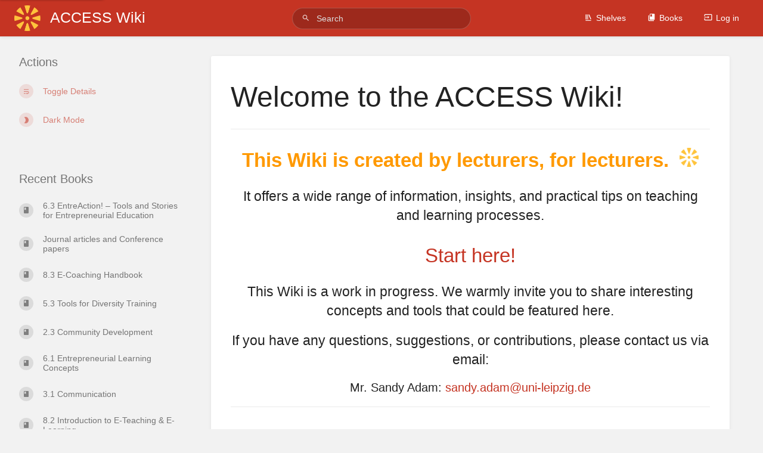

--- FILE ---
content_type: text/html; charset=UTF-8
request_url: https://wiki.access-centre.org/
body_size: 6648
content:
<!DOCTYPE html>
<html lang="en-GB"
      dir="ltr"
      class="tri-layout">
<head>
    <title>ACCESS Wiki</title>

    <!-- Meta -->
    <meta name="viewport" content="width=device-width">
    <meta name="token" content="3OlSwZn4HHMdD1ovgjksHfmb9ShyQ4HxIZIWemDk">
    <meta name="base-url" content="https://wiki.access-centre.org">
    <meta charset="utf-8">

    <!-- Styles and Fonts -->
    <link rel="stylesheet" href="https://wiki.access-centre.org/dist/styles.css?version=v21.05.3">
    <link rel="stylesheet" media="print" href="https://wiki.access-centre.org/dist/print-styles.css?version=v21.05.3">

    
    <!-- Custom Styles & Head Content -->
    <style id="custom-styles" data-color="#c53423" data-color-light="rgba(197,52,35,0.15)">
    :root {
        --color-primary: #c53423;
        --color-primary-light: rgba(197,52,35,0.15);
        --color-bookshelf: #c53423;
        --color-book: #333333;
        --color-chapter: #af4d0d;
        --color-page: #206ea7;
        --color-page-draft: #7e50b1;
    }
</style>
    <!-- Custom user content -->
<style>
body, button, input, select, label, textarea {
  font-family: "Roboto", sans-serif;
}
.CodeMirror, pre, #markdown-editor-input, .editor-toolbar, .code-base {
  font-family: monospace;
}
#recent-activity {
visibility: hidden;
}
.tri-layout-left-contents div.mb-xl:last-child {
visibility: hidden;
}

</style>
<!-- End custom user content -->

    
    <!-- Translations for JS -->
    </head>
<body class="tri-layout">

    <a class="px-m py-s skip-to-content-link" href="#main-content">Skip to main content</a>    <div notification="success" style="display: none;" data-autohide class="pos" role="alert" >
    <svg class="svg-icon" data-icon="check-circle" role="presentation"  viewBox="0 0 24 24" xmlns="http://www.w3.org/2000/svg">
    <path d="M0 0h24v24H0z" fill="none"/>
    <path d="M12 2C6.48 2 2 6.48 2 12s4.48 10 10 10 10-4.48 10-10S17.52 2 12 2zm-2 15l-5-5 1.41-1.41L10 14.17l7.59-7.59L19 8l-9 9z"/>
</svg> <span></span><div class="dismiss"><svg class="svg-icon" data-icon="close" role="presentation"  viewBox="0 0 24 24" xmlns="http://www.w3.org/2000/svg">
    <path d="M19 6.41L17.59 5 12 10.59 6.41 5 5 6.41 10.59 12 5 17.59 6.41 19 12 13.41 17.59 19 19 17.59 13.41 12z"/>
    <path d="M0 0h24v24H0z" fill="none"/>
</svg></div>
</div>

<div notification="warning" style="display: none;" class="warning" role="alert" >
    <svg class="svg-icon" data-icon="info" role="presentation"  viewBox="0 0 24 24" xmlns="http://www.w3.org/2000/svg">
    <path d="M0 0h24v24H0z" fill="none"/>
    <path d="M11 17h2v-6h-2v6zm1-15C6.48 2 2 6.48 2 12s4.48 10 10 10 10-4.48 10-10S17.52 2 12 2zm0 18c-4.41 0-8-3.59-8-8s3.59-8 8-8 8 3.59 8 8-3.59 8-8 8zM11 9h2V7h-2v2z"/>
</svg> <span></span><div class="dismiss"><svg class="svg-icon" data-icon="close" role="presentation"  viewBox="0 0 24 24" xmlns="http://www.w3.org/2000/svg">
    <path d="M19 6.41L17.59 5 12 10.59 6.41 5 5 6.41 10.59 12 5 17.59 6.41 19 12 13.41 17.59 19 19 17.59 13.41 12z"/>
    <path d="M0 0h24v24H0z" fill="none"/>
</svg></div>
</div>

<div notification="error" style="display: none;" class="neg" role="alert" >
    <svg class="svg-icon" data-icon="danger" role="presentation"  viewBox="0 0 24 24" xmlns="http://www.w3.org/2000/svg">
    <path d="M15.73 3H8.27L3 8.27v7.46L8.27 21h7.46L21 15.73V8.27L15.73 3zM12 17.3c-.72 0-1.3-.58-1.3-1.3 0-.72.58-1.3 1.3-1.3.72 0 1.3.58 1.3 1.3 0 .72-.58 1.3-1.3 1.3zm1-4.3h-2V7h2v6z"/>
    <path d="M0 0h24v24H0z" fill="none"/>
</svg> <span></span><div class="dismiss"><svg class="svg-icon" data-icon="close" role="presentation"  viewBox="0 0 24 24" xmlns="http://www.w3.org/2000/svg">
    <path d="M19 6.41L17.59 5 12 10.59 6.41 5 5 6.41 10.59 12 5 17.59 6.41 19 12 13.41 17.59 19 19 17.59 13.41 12z"/>
    <path d="M0 0h24v24H0z" fill="none"/>
</svg></div>
</div>
    <header id="header" component="header-mobile-toggle" class="primary-background">
    <div class="grid mx-l">

        <div>
            <a href="https://wiki.access-centre.org" class="logo">
                                    <img class="logo-image" src="https://wiki.access-centre.org/uploads/images/system/2021-02/rR6kxC942EaKWOCd-access-gross.png" alt="Logo">
                                                    <span class="logo-text">ACCESS Wiki</span>
                            </a>
            <button type="button"
                    refs="header-mobile-toggle@toggle"
                    title="Expand Header Menu"
                    aria-expanded="false"
                    class="mobile-menu-toggle hide-over-l"><svg class="svg-icon" data-icon="more" role="presentation"  viewBox="0 0 24 24" xmlns="http://www.w3.org/2000/svg">
    <path d="M0 0h24v24H0z" fill="none"/>
    <path d="M12 8c1.1 0 2-.9 2-2s-.9-2-2-2-2 .9-2 2 .9 2 2 2zm0 2c-1.1 0-2 .9-2 2s.9 2 2 2 2-.9 2-2-.9-2-2-2zm0 6c-1.1 0-2 .9-2 2s.9 2 2 2 2-.9 2-2-.9-2-2-2z"/>
</svg></button>
        </div>

        <div class="flex-container-row justify-center hide-under-l">
                        <form action="https://wiki.access-centre.org/search" method="GET" class="search-box" role="search">
                <button id="header-search-box-button" type="submit" aria-label="Search" tabindex="-1"><svg class="svg-icon" data-icon="search" role="presentation"  viewBox="0 0 24 24" xmlns="http://www.w3.org/2000/svg">
    <path d="M15.5 14h-.79l-.28-.27C15.41 12.59 16 11.11 16 9.5 16 5.91 13.09 3 9.5 3S3 5.91 3 9.5 5.91 16 9.5 16c1.61 0 3.09-.59 4.23-1.57l.27.28v.79l5 4.99L20.49 19l-4.99-5zm-6 0C7.01 14 5 11.99 5 9.5S7.01 5 9.5 5 14 7.01 14 9.5 11.99 14 9.5 14z"/>
    <path d="M0 0h24v24H0z" fill="none"/>
</svg> </button>
                <input id="header-search-box-input" type="text" name="term"
                       aria-label="Search" placeholder="Search"
                       value="">
            </form>
                    </div>

        <div class="text-right">
            <nav refs="header-mobile-toggle@menu" class="header-links">
                <div class="links text-center">
                                            <a class="hide-over-l" href="https://wiki.access-centre.org/search"><svg class="svg-icon" data-icon="search" role="presentation"  viewBox="0 0 24 24" xmlns="http://www.w3.org/2000/svg">
    <path d="M15.5 14h-.79l-.28-.27C15.41 12.59 16 11.11 16 9.5 16 5.91 13.09 3 9.5 3S3 5.91 3 9.5 5.91 16 9.5 16c1.61 0 3.09-.59 4.23-1.57l.27.28v.79l5 4.99L20.49 19l-4.99-5zm-6 0C7.01 14 5 11.99 5 9.5S7.01 5 9.5 5 14 7.01 14 9.5 11.99 14 9.5 14z"/>
    <path d="M0 0h24v24H0z" fill="none"/>
</svg>Search</a>
                                                    <a href="https://wiki.access-centre.org/shelves"><svg class="svg-icon" data-icon="bookshelf" role="presentation"  xmlns="http://www.w3.org/2000/svg" viewBox="0 0 24 24"><path fill="none" d="M0 0h24v24H0V0z"/><path d="M1.088 2.566h17.42v17.42H1.088z" fill="none"/><path d="M4 20.058h15.892V22H4z"/><path d="M2.902 1.477h17.42v17.42H2.903z" fill="none"/><g><path d="M6.658 3.643V18h-2.38V3.643zM11.326 3.643V18H8.947V3.643zM14.722 3.856l5.613 13.214-2.19.93-5.613-13.214z"/></g></svg>Shelves</a>
                                                <a href="https://wiki.access-centre.org/books"><svg class="svg-icon" data-icon="books" role="presentation"  xmlns="http://www.w3.org/2000/svg" viewBox="0 0 24 24"><path d="M0 0h24v24H0z" fill="none"/><path d="M19.252 1.708H8.663a1.77 1.77 0 0 0-1.765 1.764v14.12c0 .97.794 1.764 1.765 1.764h10.59a1.77 1.77 0 0 0 1.764-1.765V3.472a1.77 1.77 0 0 0-1.765-1.764zM8.663 3.472h4.412v7.06L10.87 9.208l-2.206 1.324z"/><path d="M30.61 3.203h24v24h-24z" fill="none"/><path d="M2.966 6.61v14c0 1.1.9 2 2 2h14v-2h-14v-14z"/></svg>Books</a>
                                                                    
                                                                    <a href="https://wiki.access-centre.org/login"><svg class="svg-icon" data-icon="login" role="presentation"  viewBox="0 0 24 24" xmlns="http://www.w3.org/2000/svg">
    <path d="M0 0h24v24H0z" fill="none"/>
    <path d="M21 3.01H3c-1.1 0-2 .9-2 2V9h2V4.99h18v14.03H3V15H1v4.01c0 1.1.9 1.98 2 1.98h18c1.1 0 2-.88 2-1.98v-14c0-1.11-.9-2-2-2zM11 16l4-4-4-4v3H1v2h10v3z"/>
</svg>Log in</a>
                                    </div>
                            </nav>
        </div>

    </div>
</header>

    <div id="content" components="tri-layout" class="block">
        
    <div class="tri-layout-mobile-tabs print-hidden">
        <div class="grid half no-break no-gap">
            <button type="button"
                    refs="tri-layout@tab"
                    data-tab="info"
                    aria-label="Tab: Show Secondary Information"
                    class="tri-layout-mobile-tab px-m py-m text-primary">
                Info
            </button>
            <button type="button"
                    refs="tri-layout@tab"
                    data-tab="content"
                    aria-label="Tab: Show Primary Content"
                    aria-selected="true"
                    class="tri-layout-mobile-tab px-m py-m text-primary active">
                Content
            </button>
        </div>
    </div>

    <div refs="tri-layout@container" class="tri-layout-container"  >

        <div class="tri-layout-left print-hidden pt-m" id="sidebar">
            <aside class="tri-layout-left-contents">
                    <div class="mb-xl">
    <h5>Recent Books</h5>
    <div class="entity-list compact">
                    <a href="https://wiki.access-centre.org/books/63-entreaction-tools-and-stories-for-entrepreneurial-education" class="book   entity-list-item" data-entity-type="book" data-entity-id="59">
    <span role="presentation" class="icon text-book"><svg class="svg-icon" data-icon="book" role="presentation"  viewBox="0 0 24 24" xmlns="http://www.w3.org/2000/svg">
    <path d="M0 0h24v24H0z" fill="none"/>
    <path d="M18 2H6c-1.1 0-2 .9-2 2v16c0 1.1.9 2 2 2h12c1.1 0 2-.9 2-2V4c0-1.1-.9-2-2-2zM6 4h5v8l-2.5-1.5L6 12V4z"/>
</svg></span>
    <div class="content">
            <h4 class="entity-list-item-name break-text">6.3 EntreAction! – Tools and Stories for Entrepreneurial Education</h4>
            <div class="entity-item-snippet">

    
    <p class="text-muted break-text">Entrepreneurship is best learned through stories—real experiences, challenges, and inspiration. T...</p>
</div>
    </div>
</a>                    <a href="https://wiki.access-centre.org/books/journal-articles-and-conference-papers" class="book   entity-list-item" data-entity-type="book" data-entity-id="58">
    <span role="presentation" class="icon text-book"><svg class="svg-icon" data-icon="book" role="presentation"  viewBox="0 0 24 24" xmlns="http://www.w3.org/2000/svg">
    <path d="M0 0h24v24H0z" fill="none"/>
    <path d="M18 2H6c-1.1 0-2 .9-2 2v16c0 1.1.9 2 2 2h12c1.1 0 2-.9 2-2V4c0-1.1-.9-2-2-2zM6 4h5v8l-2.5-1.5L6 12V4z"/>
</svg></span>
    <div class="content">
            <h4 class="entity-list-item-name break-text">Journal articles and Conference papers</h4>
            <div class="entity-item-snippet">

    
    <p class="text-muted break-text"></p>
</div>
    </div>
</a>                    <a href="https://wiki.access-centre.org/books/83-e-coaching-handbook" class="book   entity-list-item" data-entity-type="book" data-entity-id="57">
    <span role="presentation" class="icon text-book"><svg class="svg-icon" data-icon="book" role="presentation"  viewBox="0 0 24 24" xmlns="http://www.w3.org/2000/svg">
    <path d="M0 0h24v24H0z" fill="none"/>
    <path d="M18 2H6c-1.1 0-2 .9-2 2v16c0 1.1.9 2 2 2h12c1.1 0 2-.9 2-2V4c0-1.1-.9-2-2-2zM6 4h5v8l-2.5-1.5L6 12V4z"/>
</svg></span>
    <div class="content">
            <h4 class="entity-list-item-name break-text">8.3 E-Coaching Handbook</h4>
            <div class="entity-item-snippet">

    
    <p class="text-muted break-text">Here you have access to the e-coaching handbook, a theory-based and practice-oriented guide devel...</p>
</div>
    </div>
</a>                    <a href="https://wiki.access-centre.org/books/53-tools-for-diversity-training" class="book   entity-list-item" data-entity-type="book" data-entity-id="56">
    <span role="presentation" class="icon text-book"><svg class="svg-icon" data-icon="book" role="presentation"  viewBox="0 0 24 24" xmlns="http://www.w3.org/2000/svg">
    <path d="M0 0h24v24H0z" fill="none"/>
    <path d="M18 2H6c-1.1 0-2 .9-2 2v16c0 1.1.9 2 2 2h12c1.1 0 2-.9 2-2V4c0-1.1-.9-2-2-2zM6 4h5v8l-2.5-1.5L6 12V4z"/>
</svg></span>
    <div class="content">
            <h4 class="entity-list-item-name break-text">5.3 Tools for Diversity Training</h4>
            <div class="entity-item-snippet">

    
    <p class="text-muted break-text">Have a look at our compilation of tools for diversity training.</p>
</div>
    </div>
</a>                    <a href="https://wiki.access-centre.org/books/23-community-development" class="book   entity-list-item" data-entity-type="book" data-entity-id="55">
    <span role="presentation" class="icon text-book"><svg class="svg-icon" data-icon="book" role="presentation"  viewBox="0 0 24 24" xmlns="http://www.w3.org/2000/svg">
    <path d="M0 0h24v24H0z" fill="none"/>
    <path d="M18 2H6c-1.1 0-2 .9-2 2v16c0 1.1.9 2 2 2h12c1.1 0 2-.9 2-2V4c0-1.1-.9-2-2-2zM6 4h5v8l-2.5-1.5L6 12V4z"/>
</svg></span>
    <div class="content">
            <h4 class="entity-list-item-name break-text">2.3 Community Development</h4>
            <div class="entity-item-snippet">

    
    <p class="text-muted break-text">This book provides examples of Community Development.</p>
</div>
    </div>
</a>                    <a href="https://wiki.access-centre.org/books/61-entrepreneurial-learning-concepts" class="book   entity-list-item" data-entity-type="book" data-entity-id="54">
    <span role="presentation" class="icon text-book"><svg class="svg-icon" data-icon="book" role="presentation"  viewBox="0 0 24 24" xmlns="http://www.w3.org/2000/svg">
    <path d="M0 0h24v24H0z" fill="none"/>
    <path d="M18 2H6c-1.1 0-2 .9-2 2v16c0 1.1.9 2 2 2h12c1.1 0 2-.9 2-2V4c0-1.1-.9-2-2-2zM6 4h5v8l-2.5-1.5L6 12V4z"/>
</svg></span>
    <div class="content">
            <h4 class="entity-list-item-name break-text">6.1 Entrepreneurial Learning Concepts</h4>
            <div class="entity-item-snippet">

    
    <p class="text-muted break-text">This books provide examples of entrepreneurial learning concepts from different countries and HEIs.</p>
</div>
    </div>
</a>                    <a href="https://wiki.access-centre.org/books/31-communication" class="book   entity-list-item" data-entity-type="book" data-entity-id="51">
    <span role="presentation" class="icon text-book"><svg class="svg-icon" data-icon="book" role="presentation"  viewBox="0 0 24 24" xmlns="http://www.w3.org/2000/svg">
    <path d="M0 0h24v24H0z" fill="none"/>
    <path d="M18 2H6c-1.1 0-2 .9-2 2v16c0 1.1.9 2 2 2h12c1.1 0 2-.9 2-2V4c0-1.1-.9-2-2-2zM6 4h5v8l-2.5-1.5L6 12V4z"/>
</svg></span>
    <div class="content">
            <h4 class="entity-list-item-name break-text">3.1 Communication</h4>
            <div class="entity-item-snippet">

    
    <p class="text-muted break-text">This small book provides an insight on how to develop and teach communication at a university set...</p>
</div>
    </div>
</a>                    <a href="https://wiki.access-centre.org/books/82-introduction-to-e-teaching-e-learning" class="book   entity-list-item" data-entity-type="book" data-entity-id="50">
    <span role="presentation" class="icon text-book"><svg class="svg-icon" data-icon="book" role="presentation"  viewBox="0 0 24 24" xmlns="http://www.w3.org/2000/svg">
    <path d="M0 0h24v24H0z" fill="none"/>
    <path d="M18 2H6c-1.1 0-2 .9-2 2v16c0 1.1.9 2 2 2h12c1.1 0 2-.9 2-2V4c0-1.1-.9-2-2-2zM6 4h5v8l-2.5-1.5L6 12V4z"/>
</svg></span>
    <div class="content">
            <h4 class="entity-list-item-name break-text">8.2 Introduction to E-Teaching &amp; E-Learning</h4>
            <div class="entity-item-snippet">

    
    <p class="text-muted break-text"></p>
</div>
    </div>
</a>                    <a href="https://wiki.access-centre.org/books/76-survey-gamification" class="book   entity-list-item" data-entity-type="book" data-entity-id="48">
    <span role="presentation" class="icon text-book"><svg class="svg-icon" data-icon="book" role="presentation"  viewBox="0 0 24 24" xmlns="http://www.w3.org/2000/svg">
    <path d="M0 0h24v24H0z" fill="none"/>
    <path d="M18 2H6c-1.1 0-2 .9-2 2v16c0 1.1.9 2 2 2h12c1.1 0 2-.9 2-2V4c0-1.1-.9-2-2-2zM6 4h5v8l-2.5-1.5L6 12V4z"/>
</svg></span>
    <div class="content">
            <h4 class="entity-list-item-name break-text">7.6 Survey / Gamification</h4>
            <div class="entity-item-snippet">

    
    <p class="text-muted break-text"></p>
</div>
    </div>
</a>                    <a href="https://wiki.access-centre.org/books/75-learning-management" class="book   entity-list-item" data-entity-type="book" data-entity-id="46">
    <span role="presentation" class="icon text-book"><svg class="svg-icon" data-icon="book" role="presentation"  viewBox="0 0 24 24" xmlns="http://www.w3.org/2000/svg">
    <path d="M0 0h24v24H0z" fill="none"/>
    <path d="M18 2H6c-1.1 0-2 .9-2 2v16c0 1.1.9 2 2 2h12c1.1 0 2-.9 2-2V4c0-1.1-.9-2-2-2zM6 4h5v8l-2.5-1.5L6 12V4z"/>
</svg></span>
    <div class="content">
            <h4 class="entity-list-item-name break-text">7.5 Learning Management</h4>
            <div class="entity-item-snippet">

    
    <p class="text-muted break-text"></p>
</div>
    </div>
</a>                    <a href="https://wiki.access-centre.org/books/74-digital-management" class="book   entity-list-item" data-entity-type="book" data-entity-id="45">
    <span role="presentation" class="icon text-book"><svg class="svg-icon" data-icon="book" role="presentation"  viewBox="0 0 24 24" xmlns="http://www.w3.org/2000/svg">
    <path d="M0 0h24v24H0z" fill="none"/>
    <path d="M18 2H6c-1.1 0-2 .9-2 2v16c0 1.1.9 2 2 2h12c1.1 0 2-.9 2-2V4c0-1.1-.9-2-2-2zM6 4h5v8l-2.5-1.5L6 12V4z"/>
</svg></span>
    <div class="content">
            <h4 class="entity-list-item-name break-text">7.4 Digital Management</h4>
            <div class="entity-item-snippet">

    
    <p class="text-muted break-text"></p>
</div>
    </div>
</a>                    <a href="https://wiki.access-centre.org/books/73-digital-collaboration" class="book   entity-list-item" data-entity-type="book" data-entity-id="44">
    <span role="presentation" class="icon text-book"><svg class="svg-icon" data-icon="book" role="presentation"  viewBox="0 0 24 24" xmlns="http://www.w3.org/2000/svg">
    <path d="M0 0h24v24H0z" fill="none"/>
    <path d="M18 2H6c-1.1 0-2 .9-2 2v16c0 1.1.9 2 2 2h12c1.1 0 2-.9 2-2V4c0-1.1-.9-2-2-2zM6 4h5v8l-2.5-1.5L6 12V4z"/>
</svg></span>
    <div class="content">
            <h4 class="entity-list-item-name break-text">7.3 Digital Collaboration</h4>
            <div class="entity-item-snippet">

    
    <p class="text-muted break-text">In this book you will find guidance in the field of Collaboration Platforms and Collaboration Tools</p>
</div>
    </div>
</a>            </div>
</div>

<div class="mb-xl">
    <h5><a class="no-color" href="https://wiki.access-centre.org/pages/recently-updated">Recently Updated Pages</a></h5>
    <div id="recently-updated-pages">
        <div class="entity-list compact">
                    <a href="https://wiki.access-centre.org/books/63-entreaction-tools-and-stories-for-entrepreneurial-education/page/entrepreneurial-video-stories" class="page   entity-list-item" data-entity-type="page" data-entity-id="349">
    <span role="presentation" class="icon text-page"><svg class="svg-icon" data-icon="page" role="presentation"  viewBox="0 0 24 24" xmlns="http://www.w3.org/2000/svg">
    <path d="M0 0h24v24H0z" fill="none"/>
    <path d="M14 2H6c-1.1 0-1.99.9-1.99 2L4 20c0 1.1.89 2 1.99 2H18c1.1 0 2-.9 2-2V8l-6-6zm2 16H8v-2h8v2zm0-4H8v-2h8v2zm-3-5V3.5L18.5 9H13z"/>
</svg></span>
    <div class="content">
            <h4 class="entity-list-item-name break-text">Entrepreneurial Video Stories</h4>
            <div class="entity-item-snippet">

    
    <p class="text-muted break-text">On this page you will find a collection of video interviews with entrepreneurs from six European ...</p>
</div>
    </div>
</a>                    <a href="https://wiki.access-centre.org/books/63-entreaction-tools-and-stories-for-entrepreneurial-education/page/stories-to-inspire-the-next-generation-of-entrepreneurs" class="page   entity-list-item" data-entity-type="page" data-entity-id="353">
    <span role="presentation" class="icon text-page"><svg class="svg-icon" data-icon="page" role="presentation"  viewBox="0 0 24 24" xmlns="http://www.w3.org/2000/svg">
    <path d="M0 0h24v24H0z" fill="none"/>
    <path d="M14 2H6c-1.1 0-1.99.9-1.99 2L4 20c0 1.1.89 2 1.99 2H18c1.1 0 2-.9 2-2V8l-6-6zm2 16H8v-2h8v2zm0-4H8v-2h8v2zm-3-5V3.5L18.5 9H13z"/>
</svg></span>
    <div class="content">
            <h4 class="entity-list-item-name break-text">Stories to Inspire the Next Generation of Entrepreneurs</h4>
            <div class="entity-item-snippet">

    
    <p class="text-muted break-text">Stories to Inspire the Next Generation of Entrepreneurs
The Stories to Inspire the Next Generati...</p>
</div>
    </div>
</a>                    <a href="https://wiki.access-centre.org/books/63-entreaction-tools-and-stories-for-entrepreneurial-education/page/e-book-of-case-studies-on-entrepreneurship" class="page   entity-list-item" data-entity-type="page" data-entity-id="352">
    <span role="presentation" class="icon text-page"><svg class="svg-icon" data-icon="page" role="presentation"  viewBox="0 0 24 24" xmlns="http://www.w3.org/2000/svg">
    <path d="M0 0h24v24H0z" fill="none"/>
    <path d="M14 2H6c-1.1 0-1.99.9-1.99 2L4 20c0 1.1.89 2 1.99 2H18c1.1 0 2-.9 2-2V8l-6-6zm2 16H8v-2h8v2zm0-4H8v-2h8v2zm-3-5V3.5L18.5 9H13z"/>
</svg></span>
    <div class="content">
            <h4 class="entity-list-item-name break-text">E-Book of Case Studies on Entrepreneurship</h4>
            <div class="entity-item-snippet">

    
    <p class="text-muted break-text">Real Stories, Real Inspiration: The EntreAction Case Studies E-Book
The The EntreAction Case Stu...</p>
</div>
    </div>
</a>                    <a href="https://wiki.access-centre.org/books/63-entreaction-tools-and-stories-for-entrepreneurial-education/page/methodological-guide-to-implementing-video-storytelling-in-education" class="page   entity-list-item" data-entity-type="page" data-entity-id="351">
    <span role="presentation" class="icon text-page"><svg class="svg-icon" data-icon="page" role="presentation"  viewBox="0 0 24 24" xmlns="http://www.w3.org/2000/svg">
    <path d="M0 0h24v24H0z" fill="none"/>
    <path d="M14 2H6c-1.1 0-1.99.9-1.99 2L4 20c0 1.1.89 2 1.99 2H18c1.1 0 2-.9 2-2V8l-6-6zm2 16H8v-2h8v2zm0-4H8v-2h8v2zm-3-5V3.5L18.5 9H13z"/>
</svg></span>
    <div class="content">
            <h4 class="entity-list-item-name break-text">Methodological Guide to Implementing Video Storytelling in Education</h4>
            <div class="entity-item-snippet">

    
    <p class="text-muted break-text">Bringing Stories to Life in Entrepreneurial Education
The Methodological Guide for the Implement...</p>
</div>
    </div>
</a>                    <a href="https://wiki.access-centre.org/books/83-e-coaching-handbook/page/introduction-to-e-coaching-handbook" class="page   entity-list-item" data-entity-type="page" data-entity-id="346">
    <span role="presentation" class="icon text-page"><svg class="svg-icon" data-icon="page" role="presentation"  viewBox="0 0 24 24" xmlns="http://www.w3.org/2000/svg">
    <path d="M0 0h24v24H0z" fill="none"/>
    <path d="M14 2H6c-1.1 0-1.99.9-1.99 2L4 20c0 1.1.89 2 1.99 2H18c1.1 0 2-.9 2-2V8l-6-6zm2 16H8v-2h8v2zm0-4H8v-2h8v2zm-3-5V3.5L18.5 9H13z"/>
</svg></span>
    <div class="content">
            <h4 class="entity-list-item-name break-text">Introduction to E-Coaching Handbook</h4>
            <div class="entity-item-snippet">

    
    <p class="text-muted break-text">E-Coaching for Higher Education: A Practical and Theory-Based Approach
One of the core initiativ...</p>
</div>
    </div>
</a>                    <a href="https://wiki.access-centre.org/books/83-e-coaching-handbook/page/download-e-coaching-handbook" class="page   entity-list-item" data-entity-type="page" data-entity-id="347">
    <span role="presentation" class="icon text-page"><svg class="svg-icon" data-icon="page" role="presentation"  viewBox="0 0 24 24" xmlns="http://www.w3.org/2000/svg">
    <path d="M0 0h24v24H0z" fill="none"/>
    <path d="M14 2H6c-1.1 0-1.99.9-1.99 2L4 20c0 1.1.89 2 1.99 2H18c1.1 0 2-.9 2-2V8l-6-6zm2 16H8v-2h8v2zm0-4H8v-2h8v2zm-3-5V3.5L18.5 9H13z"/>
</svg></span>
    <div class="content">
            <h4 class="entity-list-item-name break-text">Download E-Coaching Handbook</h4>
            <div class="entity-item-snippet">

    
    <p class="text-muted break-text">On this page, you can download the e-coaching handbook, published under the title:
“Towards E-Co...</p>
</div>
    </div>
</a>                    <a href="https://wiki.access-centre.org/books/21-teamwork/page/transmission-approaches-for-teamwork" class="page   entity-list-item" data-entity-type="page" data-entity-id="186">
    <span role="presentation" class="icon text-page"><svg class="svg-icon" data-icon="page" role="presentation"  viewBox="0 0 24 24" xmlns="http://www.w3.org/2000/svg">
    <path d="M0 0h24v24H0z" fill="none"/>
    <path d="M14 2H6c-1.1 0-1.99.9-1.99 2L4 20c0 1.1.89 2 1.99 2H18c1.1 0 2-.9 2-2V8l-6-6zm2 16H8v-2h8v2zm0-4H8v-2h8v2zm-3-5V3.5L18.5 9H13z"/>
</svg></span>
    <div class="content">
            <h4 class="entity-list-item-name break-text">Transmission Approaches for Teamwork</h4>
            <div class="entity-item-snippet">

    
    <p class="text-muted break-text">Theories and concepts that shape our understanding of human teamwork are well documented in the l...</p>
</div>
    </div>
</a>                    <a href="https://wiki.access-centre.org/books/11-introduction-to-the-access-wiki/page/how-to-use-the-access-wiki" class="page   entity-list-item" data-entity-type="page" data-entity-id="54">
    <span role="presentation" class="icon text-page"><svg class="svg-icon" data-icon="page" role="presentation"  viewBox="0 0 24 24" xmlns="http://www.w3.org/2000/svg">
    <path d="M0 0h24v24H0z" fill="none"/>
    <path d="M14 2H6c-1.1 0-1.99.9-1.99 2L4 20c0 1.1.89 2 1.99 2H18c1.1 0 2-.9 2-2V8l-6-6zm2 16H8v-2h8v2zm0-4H8v-2h8v2zm-3-5V3.5L18.5 9H13z"/>
</svg></span>
    <div class="content">
            <h4 class="entity-list-item-name break-text">How to use the ACCESS Wiki</h4>
            <div class="entity-item-snippet">

    
    <p class="text-muted break-text">Structure
The ACCESS Wiki is organized in a simple, intuitive way—like a library. Content is arr...</p>
</div>
    </div>
</a>                    <a href="https://wiki.access-centre.org/books/73-digital-collaboration/page/conceptboard" class="page   entity-list-item" data-entity-type="page" data-entity-id="345">
    <span role="presentation" class="icon text-page"><svg class="svg-icon" data-icon="page" role="presentation"  viewBox="0 0 24 24" xmlns="http://www.w3.org/2000/svg">
    <path d="M0 0h24v24H0z" fill="none"/>
    <path d="M14 2H6c-1.1 0-1.99.9-1.99 2L4 20c0 1.1.89 2 1.99 2H18c1.1 0 2-.9 2-2V8l-6-6zm2 16H8v-2h8v2zm0-4H8v-2h8v2zm-3-5V3.5L18.5 9H13z"/>
</svg></span>
    <div class="content">
            <h4 class="entity-list-item-name break-text">Conceptboard</h4>
            <div class="entity-item-snippet">

    
    <p class="text-muted break-text">Brief Description:
Conceptboard is a collaborative Whiteboard platform, which can be used for in...</p>
</div>
    </div>
</a>                    <a href="https://wiki.access-centre.org/books/81-introduction-to-e-coaching/page/e-coaching-systems" class="page   entity-list-item" data-entity-type="page" data-entity-id="182">
    <span role="presentation" class="icon text-page"><svg class="svg-icon" data-icon="page" role="presentation"  viewBox="0 0 24 24" xmlns="http://www.w3.org/2000/svg">
    <path d="M0 0h24v24H0z" fill="none"/>
    <path d="M14 2H6c-1.1 0-1.99.9-1.99 2L4 20c0 1.1.89 2 1.99 2H18c1.1 0 2-.9 2-2V8l-6-6zm2 16H8v-2h8v2zm0-4H8v-2h8v2zm-3-5V3.5L18.5 9H13z"/>
</svg></span>
    <div class="content">
            <h4 class="entity-list-item-name break-text">E-Coaching Systems</h4>
            <div class="entity-item-snippet">

    
    <p class="text-muted break-text">What is Coaching?
Coaching, of course, is about purposeful interactions between a coach and the ...</p>
</div>
    </div>
</a>                    <a href="https://wiki.access-centre.org/books/81-introduction-to-e-coaching/page/what-is-e-coaching" class="page   entity-list-item" data-entity-type="page" data-entity-id="3">
    <span role="presentation" class="icon text-page"><svg class="svg-icon" data-icon="page" role="presentation"  viewBox="0 0 24 24" xmlns="http://www.w3.org/2000/svg">
    <path d="M0 0h24v24H0z" fill="none"/>
    <path d="M14 2H6c-1.1 0-1.99.9-1.99 2L4 20c0 1.1.89 2 1.99 2H18c1.1 0 2-.9 2-2V8l-6-6zm2 16H8v-2h8v2zm0-4H8v-2h8v2zm-3-5V3.5L18.5 9H13z"/>
</svg></span>
    <div class="content">
            <h4 class="entity-list-item-name break-text">What is E-Coaching?</h4>
            <div class="entity-item-snippet">

    
    <p class="text-muted break-text">Definition of E-Coaching
Coaching, of course, is about purposeful interactions between a coach a...</p>
</div>
    </div>
</a>                    <a href="https://wiki.access-centre.org/books/81-introduction-to-e-coaching/page/distinguishing-e-teaching-e-learning-and-e-coaching" class="page   entity-list-item" data-entity-type="page" data-entity-id="60">
    <span role="presentation" class="icon text-page"><svg class="svg-icon" data-icon="page" role="presentation"  viewBox="0 0 24 24" xmlns="http://www.w3.org/2000/svg">
    <path d="M0 0h24v24H0z" fill="none"/>
    <path d="M14 2H6c-1.1 0-1.99.9-1.99 2L4 20c0 1.1.89 2 1.99 2H18c1.1 0 2-.9 2-2V8l-6-6zm2 16H8v-2h8v2zm0-4H8v-2h8v2zm-3-5V3.5L18.5 9H13z"/>
</svg></span>
    <div class="content">
            <h4 class="entity-list-item-name break-text">Distinguishing E-Teaching, E-Learning and E-Coaching</h4>
            <div class="entity-item-snippet">

    
    <p class="text-muted break-text">Definition of Terms
E-Teaching
The alternative to face-to-face or conventional education is ele...</p>
</div>
    </div>
</a>            </div>
    </div>
</div>

<div id="recent-activity" class="mb-xl">
    <h5>Recent Activity</h5>
    <div class="activity-list">
                    <div class="activity-list-item">
                <div>
        <img class="avatar" src="https://wiki.access-centre.org/user_avatar.png" alt="Admin">
    </div>

<div>
            <a href="https://wiki.access-centre.org/user/admin">Admin</a>
    
    updated page

            <a href="https://wiki.access-centre.org/books/63-entreaction-tools-and-stories-for-entrepreneurial-education/page/entrepreneurial-video-stories">Entrepreneurial Video Stories</a>
    
    
    
    <br>

    <span class="text-muted"><small><svg class="svg-icon" data-icon="time" role="presentation"  viewBox="0 0 24 24" xmlns="http://www.w3.org/2000/svg">
    <path d="M11.99 2C6.47 2 2 6.48 2 12s4.47 10 9.99 10C17.52 22 22 17.52 22 12S17.52 2 11.99 2zM12 20c-4.42 0-8-3.58-8-8s3.58-8 8-8 8 3.58 8 8-3.58 8-8 8z"/>
    <path d="M0 0h24v24H0z" fill="none"/>
    <path d="M12.5 7H11v6l5.25 3.15.75-1.23-4.5-2.67z"/>
</svg>4 months ago</small></span>
</div>
            </div>
                    <div class="activity-list-item">
                <div>
        <img class="avatar" src="https://wiki.access-centre.org/user_avatar.png" alt="Admin">
    </div>

<div>
            <a href="https://wiki.access-centre.org/user/admin">Admin</a>
    
    updated book

            <a href="https://wiki.access-centre.org/books/63-entreaction-tools-and-stories-for-entrepreneurial-education">6.3 EntreAction! – Tools and Stories for Entrepreneurial Education</a>
    
    
    
    <br>

    <span class="text-muted"><small><svg class="svg-icon" data-icon="time" role="presentation"  viewBox="0 0 24 24" xmlns="http://www.w3.org/2000/svg">
    <path d="M11.99 2C6.47 2 2 6.48 2 12s4.47 10 9.99 10C17.52 22 22 17.52 22 12S17.52 2 11.99 2zM12 20c-4.42 0-8-3.58-8-8s3.58-8 8-8 8 3.58 8 8-3.58 8-8 8z"/>
    <path d="M0 0h24v24H0z" fill="none"/>
    <path d="M12.5 7H11v6l5.25 3.15.75-1.23-4.5-2.67z"/>
</svg>4 months ago</small></span>
</div>
            </div>
                    <div class="activity-list-item">
                <div>
        <img class="avatar" src="https://wiki.access-centre.org/user_avatar.png" alt="Admin">
    </div>

<div>
            <a href="https://wiki.access-centre.org/user/admin">Admin</a>
    
    updated page

            <a href="https://wiki.access-centre.org/books/63-entreaction-tools-and-stories-for-entrepreneurial-education/page/stories-to-inspire-the-next-generation-of-entrepreneurs">Stories to Inspire the Next Generation of Entrepreneurs</a>
    
    
    
    <br>

    <span class="text-muted"><small><svg class="svg-icon" data-icon="time" role="presentation"  viewBox="0 0 24 24" xmlns="http://www.w3.org/2000/svg">
    <path d="M11.99 2C6.47 2 2 6.48 2 12s4.47 10 9.99 10C17.52 22 22 17.52 22 12S17.52 2 11.99 2zM12 20c-4.42 0-8-3.58-8-8s3.58-8 8-8 8 3.58 8 8-3.58 8-8 8z"/>
    <path d="M0 0h24v24H0z" fill="none"/>
    <path d="M12.5 7H11v6l5.25 3.15.75-1.23-4.5-2.67z"/>
</svg>4 months ago</small></span>
</div>
            </div>
                    <div class="activity-list-item">
                <div>
        <img class="avatar" src="https://wiki.access-centre.org/user_avatar.png" alt="Admin">
    </div>

<div>
            <a href="https://wiki.access-centre.org/user/admin">Admin</a>
    
    created page

            <a href="https://wiki.access-centre.org/books/63-entreaction-tools-and-stories-for-entrepreneurial-education/page/stories-to-inspire-the-next-generation-of-entrepreneurs">Stories to Inspire the Next Generation of Entrepreneurs</a>
    
    
    
    <br>

    <span class="text-muted"><small><svg class="svg-icon" data-icon="time" role="presentation"  viewBox="0 0 24 24" xmlns="http://www.w3.org/2000/svg">
    <path d="M11.99 2C6.47 2 2 6.48 2 12s4.47 10 9.99 10C17.52 22 22 17.52 22 12S17.52 2 11.99 2zM12 20c-4.42 0-8-3.58-8-8s3.58-8 8-8 8 3.58 8 8-3.58 8-8 8z"/>
    <path d="M0 0h24v24H0z" fill="none"/>
    <path d="M12.5 7H11v6l5.25 3.15.75-1.23-4.5-2.67z"/>
</svg>4 months ago</small></span>
</div>
            </div>
                    <div class="activity-list-item">
                <div>
        <img class="avatar" src="https://wiki.access-centre.org/user_avatar.png" alt="Admin">
    </div>

<div>
            <a href="https://wiki.access-centre.org/user/admin">Admin</a>
    
    updated page

            <a href="https://wiki.access-centre.org/books/63-entreaction-tools-and-stories-for-entrepreneurial-education/page/e-book-of-case-studies-on-entrepreneurship">E-Book of Case Studies on Entrepreneurship</a>
    
    
    
    <br>

    <span class="text-muted"><small><svg class="svg-icon" data-icon="time" role="presentation"  viewBox="0 0 24 24" xmlns="http://www.w3.org/2000/svg">
    <path d="M11.99 2C6.47 2 2 6.48 2 12s4.47 10 9.99 10C17.52 22 22 17.52 22 12S17.52 2 11.99 2zM12 20c-4.42 0-8-3.58-8-8s3.58-8 8-8 8 3.58 8 8-3.58 8-8 8z"/>
    <path d="M0 0h24v24H0z" fill="none"/>
    <path d="M12.5 7H11v6l5.25 3.15.75-1.23-4.5-2.67z"/>
</svg>4 months ago</small></span>
</div>
            </div>
                    <div class="activity-list-item">
                <div>
        <img class="avatar" src="https://wiki.access-centre.org/user_avatar.png" alt="Admin">
    </div>

<div>
            <a href="https://wiki.access-centre.org/user/admin">Admin</a>
    
    created page

            <a href="https://wiki.access-centre.org/books/63-entreaction-tools-and-stories-for-entrepreneurial-education/page/e-book-of-case-studies-on-entrepreneurship">E-Book of Case Studies on Entrepreneurship</a>
    
    
    
    <br>

    <span class="text-muted"><small><svg class="svg-icon" data-icon="time" role="presentation"  viewBox="0 0 24 24" xmlns="http://www.w3.org/2000/svg">
    <path d="M11.99 2C6.47 2 2 6.48 2 12s4.47 10 9.99 10C17.52 22 22 17.52 22 12S17.52 2 11.99 2zM12 20c-4.42 0-8-3.58-8-8s3.58-8 8-8 8 3.58 8 8-3.58 8-8 8z"/>
    <path d="M0 0h24v24H0z" fill="none"/>
    <path d="M12.5 7H11v6l5.25 3.15.75-1.23-4.5-2.67z"/>
</svg>4 months ago</small></span>
</div>
            </div>
                    <div class="activity-list-item">
                <div>
        <img class="avatar" src="https://wiki.access-centre.org/user_avatar.png" alt="Admin">
    </div>

<div>
            <a href="https://wiki.access-centre.org/user/admin">Admin</a>
    
    updated page

            <a href="https://wiki.access-centre.org/books/63-entreaction-tools-and-stories-for-entrepreneurial-education/page/methodological-guide-to-implementing-video-storytelling-in-education">Methodological Guide to Implementing Video Storytelling in Education</a>
    
    
    
    <br>

    <span class="text-muted"><small><svg class="svg-icon" data-icon="time" role="presentation"  viewBox="0 0 24 24" xmlns="http://www.w3.org/2000/svg">
    <path d="M11.99 2C6.47 2 2 6.48 2 12s4.47 10 9.99 10C17.52 22 22 17.52 22 12S17.52 2 11.99 2zM12 20c-4.42 0-8-3.58-8-8s3.58-8 8-8 8 3.58 8 8-3.58 8-8 8z"/>
    <path d="M0 0h24v24H0z" fill="none"/>
    <path d="M12.5 7H11v6l5.25 3.15.75-1.23-4.5-2.67z"/>
</svg>4 months ago</small></span>
</div>
            </div>
                    <div class="activity-list-item">
                <div>
        <img class="avatar" src="https://wiki.access-centre.org/user_avatar.png" alt="Admin">
    </div>

<div>
            <a href="https://wiki.access-centre.org/user/admin">Admin</a>
    
    created page

            <a href="https://wiki.access-centre.org/books/63-entreaction-tools-and-stories-for-entrepreneurial-education/page/methodological-guide-to-implementing-video-storytelling-in-education">Methodological Guide to Implementing Video Storytelling in Education</a>
    
    
    
    <br>

    <span class="text-muted"><small><svg class="svg-icon" data-icon="time" role="presentation"  viewBox="0 0 24 24" xmlns="http://www.w3.org/2000/svg">
    <path d="M11.99 2C6.47 2 2 6.48 2 12s4.47 10 9.99 10C17.52 22 22 17.52 22 12S17.52 2 11.99 2zM12 20c-4.42 0-8-3.58-8-8s3.58-8 8-8 8 3.58 8 8-3.58 8-8 8z"/>
    <path d="M0 0h24v24H0z" fill="none"/>
    <path d="M12.5 7H11v6l5.25 3.15.75-1.23-4.5-2.67z"/>
</svg>4 months ago</small></span>
</div>
            </div>
            </div>
</div>            </aside>
        </div>

        <div class=" tri-layout-middle">
            <div id="main-content" class="tri-layout-middle-contents">
                    <div class="mt-m">
        <main class="content-wrap card">
            <div class="page-content" page-display="53">
                <div dir="auto">

    <h1 class="break-text" id="bkmrk-page-title">Welcome to the ACCESS Wiki!</h1>

    <div style="clear:left;"></div>

            <hr id="bkmrk-">
<h3 id="bkmrk-this-wiki-is-from-le" class="align-center"><span style="color: #ff9900;"><strong>This Wiki is created by lecturers, for lecturers.  </strong><a href="https://wiki.access-centre.org/uploads/images/gallery/2021-03/Cr8gBwDFszAyiGqa-access-gross.png" target="_blank" rel="noopener"><img src="https://wiki.access-centre.org/uploads/images/gallery/2021-03/scaled-1680-/Cr8gBwDFszAyiGqa-access-gross.png" alt="access_groß.png" width="32" height="32"></a><br></span></h3>
<h4 id="bkmrk-here-you-find-inform" class="align-center">It offers a wide range of information, insights, and practical tips on teaching and learning processes.</h4>
<h3 id="bkmrk-%C2%A0-0" class="align-center"><a href="https://wiki.access-centre.org/shelves">Start here!</a></h3>
<h4 id="bkmrk-if-you-want-to-share" class="align-center">This Wiki is a work in progress. We warmly invite you to share interesting concepts and tools that could be featured here.</h4>
<h4 id="bkmrk-if-you-have-any-ques" class="align-center">If you have any questions, suggestions, or contributions, please contact us via email:</h4>
<h5 id="bkmrk-mr.-sandy-adam%3A-sand" class="align-center">Mr. Sandy Adam: <a href="mailto:sandy.adam@uni-leipzig.de">sandy.adam@uni-leipzig.de</a></h5>
<hr id="bkmrk--0">
<p id="bkmrk-%C2%A0-2"> </p>
<h5 id="bkmrk-what-is-the-african-"><strong>About the African Centre for Career Enhancement and Skills Support (ACCESS)</strong></h5>
<h5 id="bkmrk-visit-our-website-to"><br>Visit our <a title="Access Centre Website" href="https://access-centre.org/" target="_blank" rel="noopener">website</a> to discover more about the project's mission, activities, and impact.</h5>
    </div>            </div>
        </main>
    </div>
            </div>
        </div>

        <div class="tri-layout-right print-hidden pt-m">
            <aside class="tri-layout-right-contents">
                    <div class="actions mb-xl">
        <h5>Actions</h5>
        <div class="icon-list text-primary">
            <button type="button" expand-toggle=".entity-list.compact .entity-item-snippet"
   expand-toggle-update-endpoint="https://wiki.access-centre.org/settings/users/2/update-expansion-preference/home-details"
   expand-toggle-is-open="no"
   class="icon-list-item text-primary">
    <span><svg class="svg-icon" data-icon="expand-text" role="presentation"  viewBox="0 0 24 24" xmlns="http://www.w3.org/2000/svg">
    <path d="M4 19h6v-2H4v2zM20 5H4v2h16V5zm-3 6H4v2h13.25c1.1 0 2 .9 2 2s-.9 2-2 2H15v-2l-3 3 3 3v-2h2c2.21 0 4-1.79 4-4s-1.79-4-4-4z"/>
    <path d="M0 0h24v24H0z" fill="none"/>
</svg></span>
    <span>Toggle Details</span>
</button>
            <form action="https://wiki.access-centre.org/settings/users/toggle-dark-mode" method="post">
    <input type="hidden" name="_token" value="3OlSwZn4HHMdD1ovgjksHfmb9ShyQ4HxIZIWemDk">
    <input type="hidden" name="_method" value="patch">
            <button class="icon-list-item text-primary"><span><svg class="svg-icon" data-icon="dark-mode" role="presentation"  xmlns="http://www.w3.org/2000/svg" viewBox="0 0 24 24"><path d="M10 2c-1.82 0-3.53.5-5 1.35C7.99 5.08 10 8.3 10 12s-2.01 6.92-5 8.65C6.47 21.5 8.18 22 10 22c5.52 0 10-4.48 10-10S15.52 2 10 2z"/></svg></span><span>Dark Mode</span></button>
    </form>        </div>
    </div>
            </aside>
        </div>
    </div>

    </div>

    <footer>
            <a href="https://wiki.access-centre.org/link/59" target="_blank" rel="noopener">Terms of Service</a>
    </footer>

    <div back-to-top class="primary-background print-hidden">
        <div class="inner">
            <svg class="svg-icon" data-icon="chevron-up" role="presentation"  viewBox="0 0 24 24" xmlns="http://www.w3.org/2000/svg">
    <path d="M7.41 15.41L12 10.83l4.59 4.58L18 14l-6-6-6 6z"/>
    <path d="M0 0h24v24H0z" fill="none"/>
</svg> <span>Back to top</span>
        </div>
    </div>

        <script src="https://wiki.access-centre.org/dist/app.js?version=v21.05.3"></script>
    
</body>
</html>


--- FILE ---
content_type: text/css
request_url: https://wiki.access-centre.org/dist/styles.css?version=v21.05.3
body_size: 20790
content:
html,body,div,span,applet,object,iframe,h1,h2,h3,h4,h5,h6,p,blockquote,pre,a,abbr,acronym,address,big,cite,code,del,dfn,em,img,ins,kbd,q,s,samp,small,strike,strong,sub,sup,tt,var,b,u,i,center,dl,dt,dd,ol,ul,li,fieldset,form,label,legend,table,caption,tbody,tfoot,thead,tr,th,td,article,aside,canvas,details,embed,figure,figcaption,footer,header,hgroup,menu,nav,output,ruby,section,summary,time,mark,audio,video{margin:0;padding:0;border:0;font-size:100%;font:inherit;vertical-align:baseline}article,aside,details,figcaption,figure,footer,header,hgroup,menu,nav,section{display:block}body{line-height:1}ol,ul{list-style:none}blockquote,q{quotes:none}blockquote:before,blockquote:after{content:"";content:none}q:before,q:after{content:"";content:none}table{border-collapse:collapse;border-spacing:0}:root{--color-primary: #206ea7;--color-primary-light: rgba(32,110,167,0.15);--color-page: #206ea7;--color-page-draft: #7e50b1;--color-chapter: #af4d0d;--color-book: #077b70;--color-bookshelf: #a94747}.m-none{margin:0 !important}.mx-none{margin-inline-start:0 !important;margin-inline-end:0 !important}.my-none{margin-top:0 !important;margin-bottom:0 !important}.mt-none{margin-top:0 !important}.mr-none{margin-inline-end:0 !important}.mb-none{margin-bottom:0 !important}.ml-none{margin-inline-start:0 !important}.m-xxs{margin:3px !important}.mx-xxs{margin-inline-start:3px !important;margin-inline-end:3px !important}.my-xxs{margin-top:3px !important;margin-bottom:3px !important}.mt-xxs{margin-top:3px !important}.mr-xxs{margin-inline-end:3px !important}.mb-xxs{margin-bottom:3px !important}.ml-xxs{margin-inline-start:3px !important}.m-xs{margin:6px !important}.mx-xs{margin-inline-start:6px !important;margin-inline-end:6px !important}.my-xs{margin-top:6px !important;margin-bottom:6px !important}.mt-xs{margin-top:6px !important}.mr-xs{margin-inline-end:6px !important}.mb-xs{margin-bottom:6px !important}.ml-xs{margin-inline-start:6px !important}.m-s{margin:12px !important}.mx-s{margin-inline-start:12px !important;margin-inline-end:12px !important}.my-s{margin-top:12px !important;margin-bottom:12px !important}.mt-s{margin-top:12px !important}.mr-s{margin-inline-end:12px !important}.mb-s{margin-bottom:12px !important}.ml-s{margin-inline-start:12px !important}.m-m{margin:16px !important}.mx-m{margin-inline-start:16px !important;margin-inline-end:16px !important}.my-m{margin-top:16px !important;margin-bottom:16px !important}.mt-m{margin-top:16px !important}.mr-m{margin-inline-end:16px !important}.mb-m{margin-bottom:16px !important}.ml-m{margin-inline-start:16px !important}.m-l{margin:24px !important}.mx-l{margin-inline-start:24px !important;margin-inline-end:24px !important}.my-l{margin-top:24px !important;margin-bottom:24px !important}.mt-l{margin-top:24px !important}.mr-l{margin-inline-end:24px !important}.mb-l{margin-bottom:24px !important}.ml-l{margin-inline-start:24px !important}.m-xl{margin:32px !important}.mx-xl{margin-inline-start:32px !important;margin-inline-end:32px !important}.my-xl{margin-top:32px !important;margin-bottom:32px !important}.mt-xl{margin-top:32px !important}.mr-xl{margin-inline-end:32px !important}.mb-xl{margin-bottom:32px !important}.ml-xl{margin-inline-start:32px !important}.m-xxl{margin:48px !important}.mx-xxl{margin-inline-start:48px !important;margin-inline-end:48px !important}.my-xxl{margin-top:48px !important;margin-bottom:48px !important}.mt-xxl{margin-top:48px !important}.mr-xxl{margin-inline-end:48px !important}.mb-xxl{margin-bottom:48px !important}.ml-xxl{margin-inline-start:48px !important}.m-auto{margin:auto !important}.mx-auto{margin-inline-start:auto !important;margin-inline-end:auto !important}.my-auto{margin-top:auto !important;margin-bottom:auto !important}.mt-auto{margin-top:auto !important}.mr-auto{margin-inline-end:auto !important}.mb-auto{margin-bottom:auto !important}.ml-auto{margin-inline-start:auto !important}.p-none{padding:0 !important}.px-none{padding-inline-start:0 !important;padding-inline-end:0 !important}.py-none{padding-top:0 !important;padding-bottom:0 !important}.pt-none{padding-top:0 !important}.pr-none{padding-inline-end:0 !important}.pb-none{padding-bottom:0 !important}.pl-none{padding-inline-start:0 !important}.p-xxs{padding:3px !important}.px-xxs{padding-inline-start:3px !important;padding-inline-end:3px !important}.py-xxs{padding-top:3px !important;padding-bottom:3px !important}.pt-xxs{padding-top:3px !important}.pr-xxs{padding-inline-end:3px !important}.pb-xxs{padding-bottom:3px !important}.pl-xxs{padding-inline-start:3px !important}.p-xs{padding:6px !important}.px-xs{padding-inline-start:6px !important;padding-inline-end:6px !important}.py-xs{padding-top:6px !important;padding-bottom:6px !important}.pt-xs{padding-top:6px !important}.pr-xs{padding-inline-end:6px !important}.pb-xs{padding-bottom:6px !important}.pl-xs{padding-inline-start:6px !important}.p-s{padding:12px !important}.px-s{padding-inline-start:12px !important;padding-inline-end:12px !important}.py-s{padding-top:12px !important;padding-bottom:12px !important}.pt-s{padding-top:12px !important}.pr-s{padding-inline-end:12px !important}.pb-s{padding-bottom:12px !important}.pl-s{padding-inline-start:12px !important}.p-m{padding:16px !important}.px-m{padding-inline-start:16px !important;padding-inline-end:16px !important}.py-m{padding-top:16px !important;padding-bottom:16px !important}.pt-m{padding-top:16px !important}.pr-m{padding-inline-end:16px !important}.pb-m{padding-bottom:16px !important}.pl-m{padding-inline-start:16px !important}.p-l{padding:24px !important}.px-l{padding-inline-start:24px !important;padding-inline-end:24px !important}.py-l{padding-top:24px !important;padding-bottom:24px !important}.pt-l{padding-top:24px !important}.pr-l{padding-inline-end:24px !important}.pb-l{padding-bottom:24px !important}.pl-l{padding-inline-start:24px !important}.p-xl{padding:32px !important}.px-xl{padding-inline-start:32px !important;padding-inline-end:32px !important}.py-xl{padding-top:32px !important;padding-bottom:32px !important}.pt-xl{padding-top:32px !important}.pr-xl{padding-inline-end:32px !important}.pb-xl{padding-bottom:32px !important}.pl-xl{padding-inline-start:32px !important}.p-xxl{padding:48px !important}.px-xxl{padding-inline-start:48px !important;padding-inline-end:48px !important}.py-xxl{padding-top:48px !important;padding-bottom:48px !important}.pt-xxl{padding-top:48px !important}.pr-xxl{padding-inline-end:48px !important}.pb-xxl{padding-bottom:48px !important}.pl-xxl{padding-inline-start:48px !important}.p-auto{padding:auto !important}.px-auto{padding-inline-start:auto !important;padding-inline-end:auto !important}.py-auto{padding-top:auto !important;padding-bottom:auto !important}.pt-auto{padding-top:auto !important}.pr-auto{padding-inline-end:auto !important}.pb-auto{padding-bottom:auto !important}.pl-auto{padding-inline-start:auto !important}*{box-sizing:border-box;outline-color:var(--color-primary);outline-width:1px}*:focus{outline-style:dotted}html{height:100%;overflow-y:scroll;background-color:#f2f2f2}html.flexbox{overflow-y:hidden}html.dark-mode{background-color:#111}body{font-size:14px;line-height:1.6;color:#444;-webkit-font-smoothing:antialiased;height:100%;display:flex;flex-direction:column}html.dark-mode body{color:#aaa}body,button,input,select,label,textarea{font-family:-apple-system,BlinkMacSystemFont,"Segoe UI","Oxygen","Ubuntu","Roboto","Cantarell","Fira Sans","Droid Sans","Helvetica Neue",sans-serif}.Codemirror,pre,#markdown-editor-input,.editor-toolbar,.code-base,span.code,code{font-family:"Lucida Console","DejaVu Sans Mono","Ubuntu Mono",Monaco,monospace}h1{font-size:3.425em;line-height:1.22222222em;margin-top:.48888889em;margin-bottom:.48888889em}h2{font-size:2.8275em;line-height:1.294117647em;margin-top:.8627451em;margin-bottom:.43137255em}h3{font-size:2.333em;line-height:1.221428572em;margin-top:.78571429em;margin-bottom:.43137255em}h4{font-size:1.666em;line-height:1.375em;margin-top:.78571429em;margin-bottom:.43137255em}h1,h2,h3,h4,h5,h6{font-weight:400;position:relative;display:block;color:#222}html.dark-mode h1,html.dark-mode h2,html.dark-mode h3,html.dark-mode h4,html.dark-mode h5,html.dark-mode h6{color:#bbb}h1 .subheader,h2 .subheader,h3 .subheader,h4 .subheader,h5 .subheader,h6 .subheader{font-size:.5em;line-height:1em;color:#969696}h5{font-size:1.4em}h5,h6{line-height:1.2em;margin-top:.78571429em;margin-bottom:.66em}@media screen and (max-width: 600px){h1{font-size:2.8275em}h2{font-size:2.333em}h3{font-size:1.666em}h4{font-size:1.333em}h5{font-size:1.161616em}}.list-heading{font-size:2rem}h2.list-heading{font-size:1.333rem}a{color:var(--color-primary);fill:currentColor;cursor:pointer;text-decoration:none;transition:filter ease-in-out 80ms;line-height:1.6}a:hover{text-decoration:underline}a.icon{display:inline-block}a svg{position:relative;display:inline-block}a:focus img:only-child{outline:2px dashed var(--color-primary);outline-offset:2px}a.no-link-style{color:inherit}a.no-link-style:hover{text-decoration:none}.blended-links a{color:inherit}.blended-links a svg{fill:currentColor}p,ul,ol,pre,table,blockquote{margin-top:.3em;margin-bottom:1.375em}hr{border:0;height:1px;background:#eaeaea;margin-bottom:24px}html.dark-mode hr{background:#555}hr.faded{background-image:linear-gradient(to right, #FFF, #e3e0e0 20%, #e3e0e0 80%, #FFF)}hr.darker{background:#ddd}html.dark-mode hr.darker{background:#666}hr.margin-top,hr.even{margin-top:24px}strong,b,.bold,.strong{font-weight:bold}strong>strong,strong>b,strong>.bold,strong>.strong,b>strong,b>b,b>.bold,b>.strong,.bold>strong,.bold>b,.bold>.bold,.bold>.strong,.strong>strong,.strong>b,.strong>.bold,.strong>.strong{font-weight:bolder}em,i,.italic{font-style:italic}small,p.small,span.small,.text-small{font-size:.75rem;color:#5e5e5e}html.dark-mode small,html.dark-mode p.small,html.dark-mode span.small,html.dark-mode .text-small{color:#999}sup,.superscript{vertical-align:super;font-size:.8em}sub,.subscript{vertical-align:sub;font-size:.8em}pre{font-size:12px;border:1px solid #ddd;background-color:#f5f5f5;border-color:#ddd;padding-left:31px;position:relative;padding-top:3px;padding-bottom:3px}html.dark-mode pre{background-color:#2b2b2b}html.dark-mode pre{border-color:#111}pre:after{content:"";display:block;position:absolute;top:0;width:29px;left:0;height:100%;background-color:#f5f5f5;border-right:1px solid #ddd}html.dark-mode pre:after{background-color:#313335}html.dark-mode pre:after{border-right:none}@media print{pre{padding-left:12px}pre:after{display:none}}blockquote{display:block;position:relative;border-left:4px solid var(--color-primary);background-color:#f8f8f8;padding:12px 16px 12px 32px;overflow:auto}html.dark-mode blockquote{background-color:#333}blockquote:before{content:"“";font-size:2em;font-weight:bold;position:absolute;top:12px;left:12px;color:#777}.text-mono{font-family:"Lucida Console","DejaVu Sans Mono","Ubuntu Mono",Monaco,monospace}.text-uppercase{text-transform:uppercase}.text-capitals{text-transform:capitalize}.code-base,span.code,code{font-size:.84em;border:1px solid #ddd;border-radius:3px;background-color:#f8f8f8;border-color:#ddd}html.dark-mode .code-base,html.dark-mode span.code,html.dark-mode code{background-color:#2b2b2b}html.dark-mode .code-base,html.dark-mode span.code,html.dark-mode code{border-color:#444}code{display:inline;padding:1px 3px;white-space:pre-wrap;line-height:1.2em}span.code{padding:1px 6px}pre code{background-color:transparent;border:0;font-size:1em;display:block;line-height:1.6}span.highlight{font-weight:bold;padding:2px 4px}ul p,ol p{margin:0}ul{padding-left:20.8px;padding-right:20.8px;list-style:disc}ul ul{list-style:circle;margin-top:0;margin-bottom:0}ul label{margin:0}ol{list-style:decimal;padding-left:32px;padding-right:32px}li.checkbox-item,li.task-list-item{list-style:none;margin-left:-20.8px}li.checkbox-item input[type=checkbox],li.task-list-item input[type=checkbox]{margin-right:6px}li>ol,li>ul{margin-block-end:0px;margin-block-start:0px;padding-block-end:0px;padding-block-start:0px}.underlined{text-decoration:underline}.text-center{text-align:center}.text-left{text-align:start}.text-right{text-align:end}@media screen and (min-width: 360px){.text-xxs-center{text-align:center}.text-xxs-left{text-align:start}.text-xxs-right{text-align:end}}@media screen and (min-width: 400px){.text-xs-center{text-align:center}.text-xs-left{text-align:start}.text-xs-right{text-align:end}}@media screen and (min-width: 600px){.text-s-center{text-align:center}.text-s-left{text-align:start}.text-s-right{text-align:end}}@media screen and (min-width: 880px){.text-m-center{text-align:center}.text-m-left{text-align:start}.text-m-right{text-align:end}}@media screen and (min-width: 1000px){.text-l-center{text-align:center}.text-l-left{text-align:start}.text-l-right{text-align:end}}@media screen and (min-width: 1100px){.text-xl-center{text-align:center}.text-xl-left{text-align:start}.text-xl-right{text-align:end}}.text-bigger{font-size:1.1em}.text-large{font-size:1.6666em}.no-color{color:inherit}.break-text{word-wrap:break-word;overflow-wrap:break-word}.text-limit-lines-1{white-space:nowrap;overflow:hidden;text-overflow:ellipsis}.text-limit-lines-2{display:-webkit-box;-webkit-box-orient:vertical;-webkit-line-clamp:2;overflow:hidden}.header-group{margin:16px 0}.header-group h1,.header-group h2,.header-group h3,.header-group h4,.header-group h5,.header-group h6{margin:0}span.sep{color:#bbb;padding:0 6px}.list>*{display:block}.svg-icon{width:1em;height:1em;display:inline-block;position:relative;bottom:-0.105em;margin-inline-end:6px;pointer-events:none;fill:currentColor}.primary-background{background-color:var(--color-primary) !important}.primary-background-light{background-color:var(--color-primary-light)}html.dark-mode .primary-background-light{background:#000}html.dark-mode .primary-background-light .text-primary{color:#aaa !important}.text-pos,.text-pos:hover,.text-pos-hover:hover{color:#0f7d15 !important;fill:#0f7d15 !important}.text-warn,.text-warn:hover,.text-warn-hover:hover{color:#cf4d03 !important;fill:#cf4d03 !important}.text-neg,.text-neg:hover,.text-neg-hover:hover{color:#ab0f0e !important;fill:#ab0f0e !important}.text-primary,.text-primary:hover,.text-primary-hover:hover{color:var(--color-primary) !important;fill:var(--color-primary) !important}.text-muted{color:#575757 !important;fill:currentColor !important}html.dark-mode .text-muted{color:#888 !important}.text-dark{color:#222 !important;fill:currentColor !important}html.dark-mode .text-dark{color:#ccc !important}.text-white{color:#fff;fill:currentColor !important}.text-bookshelf,.text-bookshelf:hover{color:var(--color-bookshelf);fill:var(--color-bookshelf)}.text-book,.text-book:hover{color:var(--color-book);fill:var(--color-book)}.text-page,.text-page:hover{color:var(--color-page);fill:var(--color-page)}.text-page.draft,.text-page.draft:hover{color:var(--color-page-draft);fill:var(--color-page-draft)}.text-chapter,.text-chapter:hover{color:var(--color-chapter);fill:var(--color-chapter)}.bg-white{background-color:#fff}.bg-book{background-color:var(--color-book)}.bg-chapter{background-color:var(--color-chapter)}.bg-bookshelf{background-color:var(--color-bookshelf)}.container{max-width:1400px;margin-inline-start:auto;margin-inline-end:auto;padding-inline-start:16px;padding-inline-end:16px}.container.small{max-width:840px}.container.very-small{max-width:480px}.grid{display:grid;grid-column-gap:24px;grid-row-gap:24px}.grid.half{grid-template-columns:1fr 1fr}.grid.third{grid-template-columns:1fr 1fr 1fr}.grid.left-focus{grid-template-columns:2fr 1fr}.grid.right-focus{grid-template-columns:1fr 3fr}.grid.gap-y-xs{grid-row-gap:6px}.grid.gap-xl{grid-column-gap:32px;grid-row-gap:32px}.grid.gap-xxl{grid-column-gap:48px;grid-row-gap:48px}.grid.v-center{align-items:center}.grid.v-end{align-items:end}.grid.no-gap{grid-row-gap:0;grid-column-gap:0}.grid.no-row-gap{grid-row-gap:0}@media screen and (max-width: 880px){.grid.third:not(.no-break){grid-template-columns:1fr 1fr}.grid.half:not(.no-break),.grid.left-focus:not(.no-break),.grid.right-focus:not(.no-break){grid-template-columns:1fr}.grid.half.collapse-xs{grid-template-columns:1fr 1fr}.grid.gap-xl{grid-column-gap:16px;grid-row-gap:16px}.grid.right-focus.reverse-collapse>*:nth-child(2){order:0}.grid.right-focus.reverse-collapse>*:nth-child(1){order:1}}@media screen and (max-width: 600px){.grid.third:not(.no-break){grid-template-columns:1fr}}@media screen and (max-width: 400px){.grid.half.collapse-xs{grid-template-columns:1fr}}#content{flex:1 0 auto}body.flexbox{display:flex;flex-direction:column;align-items:stretch;height:100%;min-height:100%;max-height:100%;overflow:hidden}body.flexbox #content{flex:1;display:flex;min-height:0}.flex-fill{display:flex;align-items:stretch;min-height:0;max-width:100%;position:relative}.flex-container-row{display:flex;flex-direction:row}.flex-container-row.v-center{align-items:center}.flex-container-column{display:flex;flex-direction:column}.flex-container-column.wrap,.flex-container-row.wrap{flex-wrap:wrap}.flex{min-height:0;flex:1}.flex.fit-content{flex-basis:auto;flex-grow:0}.justify-flex-end{justify-content:flex-end}.justify-center{justify-content:center}.justify-space-between{justify-content:space-between}.items-center{align-items:center}.block{display:block !important;position:relative}.inline{display:inline !important}.block.inline{display:inline-block !important}.hidden{display:none !important}.fill-height{height:100%}.float{float:left}.float.right{float:right}@media screen and (max-width: 360px){.hide-under-xxs{display:none !important}}@media screen and (min-width: 360px){.hide-over-xxs{display:none !important}}@media screen and (max-width: 400px){.hide-under-xs{display:none !important}}@media screen and (min-width: 400px){.hide-over-xs{display:none !important}}@media screen and (max-width: 600px){.hide-under-s{display:none !important}}@media screen and (min-width: 600px){.hide-over-s{display:none !important}}@media screen and (max-width: 880px){.hide-under-m{display:none !important}}@media screen and (min-width: 880px){.hide-over-m{display:none !important}}@media screen and (max-width: 1000px){.hide-under-l{display:none !important}}@media screen and (min-width: 1000px){.hide-over-l{display:none !important}}@media screen and (max-width: 1100px){.hide-under-xl{display:none !important}}@media screen and (min-width: 1100px){.hide-over-xl{display:none !important}}.rounded{border-radius:4px}.dual-column-content{columns:2}@media screen and (max-width: 880px){.dual-column-content{columns:1}}.clearfix::before,.clearfix::after{content:" ";display:table}.clearfix::after{clear:both}.tri-layout-container{display:grid;margin-inline-start:32px;margin-inline-end:32px;grid-template-columns:1fr 4fr 1fr;grid-template-areas:"a b c";grid-column-gap:48px}.tri-layout-container .tri-layout-right{grid-area:c;min-width:0}.tri-layout-container .tri-layout-left{grid-area:a;min-width:0}.tri-layout-container .tri-layout-middle{grid-area:b;padding-top:16px;min-width:0}@media screen and (max-width: 1400px){.tri-layout-container{grid-template-areas:"c b b" "a b b" ". b b";grid-template-columns:1fr 3fr;grid-template-rows:min-content min-content 1fr;padding-inline-end:24px}}@media screen and (min-width: 1000px)and (max-width: 1400px){.tri-layout-left{position:sticky;top:16px}}@media screen and (min-width: 1400px){.tri-layout-left-contents,.tri-layout-right-contents{padding:16px;position:sticky;top:16px;max-height:100vh;min-height:50vh;overflow-y:scroll;overflow-x:hidden;height:100%;scrollbar-width:none;-ms-overflow-style:none}.tri-layout-left-contents::-webkit-scrollbar,.tri-layout-right-contents::-webkit-scrollbar{display:none}.tri-layout-middle-contents{max-width:940px;margin:0 auto}}@media screen and (max-width: 1000px){.tri-layout-container{grid-template-areas:none;grid-template-columns:1fr;grid-column-gap:0;padding-inline-end:6px;padding-inline-start:6px}.tri-layout-container .tri-layout-left-contents,.tri-layout-container .tri-layout-right-contents{padding-inline-start:16px;padding-inline-end:16px}.tri-layout-container .tri-layout-left>*,.tri-layout-container .tri-layout-right>*{display:none;pointer-events:none}.tri-layout-container .tri-layout-left,.tri-layout-container .tri-layout-right{grid-area:none;grid-column:1/1;grid-row:1;padding-top:0 !important}.tri-layout-container .tri-layout-middle{grid-area:none;grid-row:3;grid-column:1/1;z-index:1;overflow:hidden;transition:transform ease-in-out 240ms}.tri-layout-container .tri-layout-left{grid-row:2}.tri-layout-container.show-info{overflow:hidden}.tri-layout-container.show-info .tri-layout-middle{display:none}.tri-layout-container.show-info .tri-layout-right>*,.tri-layout-container.show-info .tri-layout-left>*{display:block;pointer-events:auto}}@media screen and (min-width: 1000px){.tri-layout-mobile-tabs{display:none}.tri-layout-left-contents>*,.tri-layout-right-contents>*{opacity:.6;transition:opacity ease-in-out 120ms}.tri-layout-left-contents>*:hover,.tri-layout-right-contents>*:hover{opacity:1}.tri-layout-left-contents>*:focus-within,.tri-layout-right-contents>*:focus-within{opacity:1}}@media screen and (max-width: 880px){.tri-layout-container{margin-inline-start:0;margin-inline-end:0}}.callout{border-inline-start:3px solid #bbb;background-color:#eee;padding:12px 12px 12px 32px;display:block;position:relative;overflow:auto}.callout:before{background-image:url("[data-uri]");background-repeat:no-repeat;content:"";width:1.2em;height:1.2em;left:8px;top:50%;margin-top:-9px;display:inline-block;position:absolute;line-height:1;opacity:.8}.callout.success{border-left-color:#0f7d15;background-color:#eafdeb;color:#063409}html.dark-mode .callout.success{background-color:#031904}html.dark-mode .callout.success{color:#129419}.callout.success:before{background-image:url("[data-uri]")}.callout.danger{border-left-color:#ab0f0e;background-color:#fcdbdb;color:#4d0706}html.dark-mode .callout.danger{background-color:#1e0302}html.dark-mode .callout.danger{color:#c31110}.callout.danger:before{background-image:url("[data-uri]")}.callout.info{border-left-color:#0288d1;color:#01466c;background-color:#d3efff}html.dark-mode .callout.info{color:#09a7fd}html.dark-mode .callout.info{background-color:#001520}.callout.warning{border-left-color:#cf4d03;background-color:#fee3d3;color:#6a2802}html.dark-mode .callout.warning{background-color:#1a0a00}html.dark-mode .callout.warning{color:#cf4d03}.callout.warning:before{background-image:url("[data-uri]")}.callout a{color:inherit;text-decoration:underline}.card{background-color:#fff;box-shadow:0 1px 6px -1px rgba(0,0,0,.1);border-radius:3px;border:1px solid transparent}html.dark-mode .card{background-color:#222}.card .body,.card p.empty-text{padding:16px}.card a,.card p{word-wrap:break-word;word-break:break-word}.card-title{padding:16px 16px 6px;margin:0;font-size:14px;color:#222;fill:#222;font-weight:400}.card-title a{line-height:1}.card.border-card{border:1px solid #ddd}.card.drag-card{border:1px solid #ddd;border-color:#ddd;background-color:#fff;border-radius:4px;display:flex;padding:0 0 0 40px;margin:12px 0;position:relative}html.dark-mode .card.drag-card{border-color:#000}html.dark-mode .card.drag-card{background-color:#333}.card.drag-card .drag-card-action{cursor:pointer}.card.drag-card .handle,.card.drag-card .drag-card-action{display:flex;align-items:center;text-align:center;justify-content:center;width:28px;flex-grow:0;padding:0 6px}.card.drag-card .handle:hover,.card.drag-card .drag-card-action:hover{background-color:#eee}.card.drag-card .handle .svg-icon,.card.drag-card .drag-card-action .svg-icon{margin-inline-end:0px}.card.drag-card .outline input{margin:12px 0;width:100%}.card.drag-card .outline{position:relative}.card.drag-card .handle{background-color:#eee;left:0;position:absolute;top:0;bottom:0}html.dark-mode .card.drag-card .handle{background-color:#2d2d2d}.card.drag-card>div{padding:0 12px;max-width:80%;flex:1}.grid-card{display:flex;flex-direction:column;border:1px solid #ddd;border-color:#ddd;margin-bottom:24px;border-radius:4px;overflow:hidden;min-width:100px;color:#444;transition:border-color ease-in-out 120ms,box-shadow ease-in-out 120ms}html.dark-mode .grid-card{border-color:#000}.grid-card:hover{color:#444;text-decoration:none;box-shadow:0 1px 6px -1px rgba(0,0,0,.1)}html.dark-mode .grid-card:hover{box-shadow:0 1px 6px -1px rgba(0,0,0,.5)}.grid-card h2{width:100%;font-size:1.5em;margin:0 0 10px}.grid-card p{font-size:.7rem;margin:0;line-height:1.6em}.grid-card .grid-card-content{flex:1;border-top:0;border-bottom-width:2px}.grid-card .grid-card-content,.grid-card .grid-card-footer{padding:24px}.grid-card .grid-card-content+.grid-card-footer{padding-top:0}.book-grid-item .grid-card-footer p.small{font-size:.8em;margin:0}.content-wrap.card{padding:16px 48px;margin-inline-start:auto;margin-inline-end:auto;margin-bottom:24px;overflow:initial;min-height:60vh}.content-wrap.card.auto-height{min-height:0}.content-wrap.card.fill-width{width:100%}@media screen and (max-width: 1400px){.content-wrap.card{padding:16px 32px}}@media screen and (max-width: 880px){.content-wrap.card{padding:16px 24px}}@media screen and (max-width: 600px){.content-wrap.card{padding:16px 16px}}.outline-hover{border:1px solid transparent !important}.outline-hover:hover{border:1px solid rgba(0,0,0,.1) !important}.fade-in-when-active{opacity:.6;transition:opacity ease-in-out 120ms}.fade-in-when-active:hover,.fade-in-when-active:focus-within{opacity:1}.tag-item{display:inline-flex;margin-bottom:6px;margin-inline-end:6px;border-radius:4px;border:1px solid;overflow:hidden;font-size:.85em;border-color:#ccc}html.dark-mode .tag-item{border-color:#666}.tag-item a,.tag-item span,.tag-item a:hover,.tag-item a:active{padding:4px 8px;color:rgba(0,0,0,.6);transition:background-color ease-in-out 80ms;text-decoration:none}html.dark-mode .tag-item a,html.dark-mode .tag-item span,html.dark-mode .tag-item a:hover,html.dark-mode .tag-item a:active{color:rgba(255,255,255,.8)}.tag-item a:hover{background-color:rgba(255,255,255,.7)}html.dark-mode .tag-item a:hover{background-color:rgba(255,255,255,.3)}.tag-item svg{fill:rgba(0,0,0,.5)}html.dark-mode .tag-item svg{fill:rgba(255,255,255,.5)}.tag-item .tag-value{border-inline-start:1px solid;border-color:#ddd;background-color:rgba(255,255,255,.5)}html.dark-mode .tag-item .tag-value{border-color:#666}html.dark-mode .tag-item .tag-value{background-color:rgba(255,255,255,.2)}.tag-list div:last-child .tag-item{margin-bottom:0}.api-method{font-size:.75rem;background-color:#888;padding:6px;line-height:1.3;opacity:.7;vertical-align:top;border-radius:3px;color:#fff;display:inline-block;min-width:60px;text-align:center;font-weight:bold}.api-method[data-method=GET]{background-color:#077b70}.api-method[data-method=POST]{background-color:#cf4d03}.api-method[data-method=PUT]{background-color:#0288d1}.api-method[data-method=DELETE]{background-color:#ab0f0e}.sticky-sidebar{position:sticky;top:16px;max-height:calc(100vh - 16px);overflow-y:auto}button{background-color:transparent;border:0;font-size:100%}.button{text-decoration:none;font-size:.85rem;line-height:1.4em;padding:7.8px 16px;margin-top:6px;margin-bottom:6px;display:inline-block;font-weight:400;outline:0;border-radius:2px;cursor:pointer;transition:background-color ease-in-out 120ms,filter ease-in-out 120ms,box-shadow ease-in-out 120ms;box-shadow:none;background-color:var(--color-primary);color:#fff;text-transform:uppercase;border:1px solid var(--color-primary);vertical-align:top;filter:none}html.dark-mode .button{filter:saturate(0.8) brightness(0.8)}.button:hover,.button:focus,.button:active{background-color:var(--color-primary);text-decoration:none;color:#fff}.button:hover{box-shadow:0 0 4px 1px #ccc;filter:brightness(110%)}html.dark-mode .button:hover{box-shadow:0 0 4px 1px rgba(0,0,0,.5)}.button:focus{outline:1px dotted currentColor;outline-offset:-6px;box-shadow:none;filter:brightness(90%)}.button:active{outline:0}.button.outline{background-color:transparent;color:#666;fill:currentColor;border:1px solid #ccc}html.dark-mode .button.outline{color:#aaa}.button.outline:hover,.button.outline:focus,.button.outline:active{border:1px solid #ccc;box-shadow:none;background-color:#f2f2f2;background-color:#f2f2f2;filter:none}html.dark-mode .button.outline:hover,html.dark-mode .button.outline:focus,html.dark-mode .button.outline:active{background-color:#555}.button.outline:active{border-color:#bbb;background-color:#ddd;color:#666;box-shadow:inset 0 0 2px rgba(0,0,0,.1)}.button+.button{margin-inline-start:12px}.button.small{font-size:.75rem;padding:7.2px 12px}.text-button{cursor:pointer;background-color:transparent;padding:0;margin:0;border:none;user-select:none;font-size:.75rem;line-height:1.4em;color:var(--color-primary)}html.dark-mode .text-button{color:#aaa}.text-button:active{outline:0}.text-button:hover{text-decoration:none}.text-button:hover,.text-button:focus{color:var(--color-primary);fill:var(--color-primary)}.button.block{width:100%;text-align:start;display:block}.button.icon .svg-icon{margin-inline-end:0}.button.svg{display:flex;align-items:center;padding:12px 16px;padding-bottom:10px;width:100%}.button.svg svg{display:inline-block;width:24px;height:24px;bottom:auto;margin-inline-end:16px}.button[disabled]{background-color:#bbb;cursor:default;border-color:#ccc}.button[disabled]:hover{background-color:#bbb;cursor:default;box-shadow:none}table{min-width:100px;max-width:100%}table thead{background-color:#f8f8f8;font-weight:500}html.dark-mode table thead{background-color:#333}table td,table th{min-width:10px;padding:6px 8px;border:1px solid #ddd;overflow:auto;line-height:1.2;word-break:break-word}table td p,table th p{margin:0}table.table{width:100%}table.table tr td,table.table tr th{border-bottom:1px solid rgba(0,0,0,.05)}table.table th,table.table td{text-align:start;border:none;padding:12px 12px;vertical-align:middle;margin:0;overflow:visible}table.table th{font-weight:bold}table.table tr:hover{background-color:#eee}html.dark-mode table.table tr:hover{background-color:#333}table.table .text-right{text-align:end}table.table .text-center{text-align:center}table.table td.actions{overflow:visible}table.table a{display:inline-block}table.no-style td{border:0;padding:0}table.list-table{margin:-6px}table.list-table td{border:0;vertical-align:middle;padding:6px}.input-base,input[type=text],input[type=number],input[type=email],input[type=date],input[type=search],input[type=url],input[type=color],input[type=password],select,textarea,.fake-input{border-radius:3px;border:1px solid #d4d4d4;background-color:#fff;border-color:#d4d4d4;color:#666;display:inline-block;font-size:14px;padding:9px;width:250px;max-width:100%}html.dark-mode .input-base,html.dark-mode input[type=text],html.dark-mode input[type=number],html.dark-mode input[type=email],html.dark-mode input[type=date],html.dark-mode input[type=search],html.dark-mode input[type=url],html.dark-mode input[type=color],html.dark-mode input[type=password],html.dark-mode select,html.dark-mode textarea,html.dark-mode .fake-input{background-color:#333}html.dark-mode .input-base,html.dark-mode input[type=text],html.dark-mode input[type=number],html.dark-mode input[type=email],html.dark-mode input[type=date],html.dark-mode input[type=search],html.dark-mode input[type=url],html.dark-mode input[type=color],html.dark-mode input[type=password],html.dark-mode select,html.dark-mode textarea,html.dark-mode .fake-input{border-color:#111}html.dark-mode .input-base,html.dark-mode input[type=text],html.dark-mode input[type=number],html.dark-mode input[type=email],html.dark-mode input[type=date],html.dark-mode input[type=search],html.dark-mode input[type=url],html.dark-mode input[type=color],html.dark-mode input[type=password],html.dark-mode select,html.dark-mode textarea,html.dark-mode .fake-input{color:#aaa}.input-base.neg,input.neg[type=text],input.neg[type=number],input.neg[type=email],input.neg[type=date],input.neg[type=search],input.neg[type=url],input.neg[type=color],input.neg[type=password],select.neg,textarea.neg,.neg.fake-input,.input-base.invalid,input.invalid[type=text],input.invalid[type=number],input.invalid[type=email],input.invalid[type=date],input.invalid[type=search],input.invalid[type=url],input.invalid[type=color],input.invalid[type=password],select.invalid,textarea.invalid,.invalid.fake-input{border:1px solid #ab0f0e}.input-base.pos,input.pos[type=text],input.pos[type=number],input.pos[type=email],input.pos[type=date],input.pos[type=search],input.pos[type=url],input.pos[type=color],input.pos[type=password],select.pos,textarea.pos,.pos.fake-input,.input-base.valid,input.valid[type=text],input.valid[type=number],input.valid[type=email],input.valid[type=date],input.valid[type=search],input.valid[type=url],input.valid[type=color],input.valid[type=password],select.valid,textarea.valid,.valid.fake-input{border:1px solid #0f7d15}.input-base.disabled,input.disabled[type=text],input.disabled[type=number],input.disabled[type=email],input.disabled[type=date],input.disabled[type=search],input.disabled[type=url],input.disabled[type=color],input.disabled[type=password],select.disabled,textarea.disabled,.disabled.fake-input,.input-base[disabled],input[disabled][type=text],input[disabled][type=number],input[disabled][type=email],input[disabled][type=date],input[disabled][type=search],input[disabled][type=url],input[disabled][type=color],input[disabled][type=password],select[disabled],textarea[disabled],[disabled].fake-input{background:url([data-uri])}.input-base[readonly],input[readonly][type=text],input[readonly][type=number],input[readonly][type=email],input[readonly][type=date],input[readonly][type=search],input[readonly][type=url],input[readonly][type=color],input[readonly][type=password],select[readonly],textarea[readonly],[readonly].fake-input{background-color:#f8f8f8}.input-base:focus,input[type=text]:focus,input[type=number]:focus,input[type=email]:focus,input[type=date]:focus,input[type=search]:focus,input[type=url]:focus,input[type=color]:focus,input[type=password]:focus,select:focus,textarea:focus,.fake-input:focus{border-color:var(--color-primary);outline:1px solid var(--color-primary)}.fake-input{overflow:auto}#html-editor{display:none}#markdown-editor{position:relative;z-index:5}#markdown-editor #markdown-editor-input{font-style:normal;font-weight:400;padding:6px 16px;color:#444;border-radius:0;max-height:100%;flex:1;border:0;width:100%}#markdown-editor #markdown-editor-input:focus{outline:0}#markdown-editor .markdown-display,#markdown-editor .markdown-editor-wrap{flex:1;position:relative}#markdown-editor .markdown-editor-wrap{display:flex;flex-direction:column;border:1px solid #ddd;border-color:#ddd;width:50%;max-width:50%}html.dark-mode #markdown-editor .markdown-editor-wrap{border-color:#000}#markdown-editor.fullscreen{position:fixed;top:0;left:0;height:100%;z-index:2}@media screen and (max-width: 880px){#markdown-editor{flex-direction:column}#markdown-editor .markdown-editor-wrap{width:100%;max-width:100%;flex-grow:1}#markdown-editor .editor-toolbar{padding:0}#markdown-editor .editor-toolbar>*{padding:6px 12px}.editor-toolbar-label{float:none !important;border-bottom:1px solid #ddd;display:block}.markdown-editor-wrap:not(.active) .editor-toolbar+div,.markdown-editor-wrap:not(.active) .editor-toolbar .buttons,.markdown-editor-wrap:not(.active) .markdown-display{display:none}#markdown-editor .markdown-editor-wrap:not(.active){flex-grow:0;flex:none;min-height:0}}.markdown-display{margin-inline-start:-1px}.markdown-editor-display{background-color:#fff}.markdown-editor-display body{background-color:#fff;padding-inline-start:16px;padding-inline-end:16px}.markdown-editor-display [drawio-diagram]:hover{outline:2px solid var(--color-primary)}html.markdown-editor-display.dark-mode{background-color:#222}html.markdown-editor-display.dark-mode body{background-color:#222}.editor-toolbar{width:100%;padding:6px 16px;font-size:11px;line-height:1.6;border-bottom:1px solid #ddd;background-color:#eee;background-color:#eee;border-color:#ddd;flex:none}html.dark-mode .editor-toolbar{background-color:#111}html.dark-mode .editor-toolbar{border-color:#000}.editor-toolbar:after{content:"";display:block;clear:both}html.dark-mode .editor-toolbar button{color:#aaa}label{color:#666;display:block;line-height:1.4em;font-size:.94em;font-weight:400;padding-bottom:2px;margin-bottom:.2em}html.dark-mode label{color:#ddd}label.inline{display:inline-block}label.radio,label.checkbox{font-weight:400;user-select:none}label.radio input[type=radio],label.radio input[type=checkbox],label.checkbox input[type=radio],label.checkbox input[type=checkbox]{margin-inline-end:6px}label.inline.checkbox{margin-inline-end:16px}label+p.small{margin-bottom:.8em}table.form-table{max-width:100%}table.form-table td{overflow:hidden;padding:1.5px 0}select{-webkit-appearance:none;-moz-appearance:none;appearance:none;background:url("data:image/svg+xml;utf8,<svg xmlns='http://www.w3.org/2000/svg' width='100' height='100' fill='%23666666'><polygon points='0,0 100,0 50,50'/></svg>");background-size:12px;background-position:calc(100% - 20px) 70%;background-repeat:no-repeat}input[type=date]{width:190px}input[type=color]{height:60px}input[type=color].small{height:42px;width:60px;padding:2px}.toggle-switch{user-select:none;display:inline-grid;grid-template-columns:28px 1fr;align-items:center;margin:16px 0}.toggle-switch .custom-checkbox{width:16px;height:16px;border-radius:2px;display:inline-block;border:2px solid currentColor;opacity:.6;overflow:hidden;fill:currentColor}.toggle-switch .custom-checkbox .svg-icon{width:100%;height:100%;margin:0;bottom:auto;top:-1.5px;left:0;transition:transform ease-in-out 120ms;transform:scale(0);transform-origin:center center}.toggle-switch input[type=checkbox]{display:none}.toggle-switch input[type=checkbox]:checked+.custom-checkbox .svg-icon{transform:scale(1)}.toggle-switch .custom-checkbox:hover{background-color:rgba(0,0,0,.05);opacity:.8}.toggle-switch-list .toggle-switch{margin:6px 0}.toggle-switch-list.compact .toggle-switch{margin:1px 0}.form-group{margin-bottom:12px}.setting-list>div{border-bottom:1px solid #ddd;padding:32px 0}.setting-list>div:last-child{border-bottom:none}.setting-list-label{color:#222;font-size:1rem}.setting-list-label+p.small{margin-bottom:0}.setting-list-label+.grid{margin-top:16px}.setting-list .grid input[type=text],.setting-list .grid input[type=email],.setting-list .grid input[type=password],.setting-list .grid select,.stretch-inputs input[type=text],.stretch-inputs input[type=email],.stretch-inputs input[type=password],.stretch-inputs select{width:100%}.simple-code-input{background-color:#f8f8f8;font-family:monospace;font-size:12px;min-height:100px;display:block;width:100%}.form-group div.text-pos,.form-group div.text-neg,.form-group p.text-post,.form-group p.text-neg{padding:6px 0}.form-group[collapsible]{padding:0 16px;border:1px solid #ddd;border-radius:4px}.form-group[collapsible] .collapse-title{margin-inline-start:-16px;margin-inline-end:-16px;padding:12px 16px;display:block;width:calc(100% + 32px);text-align:start}.form-group[collapsible] .collapse-title,.form-group[collapsible] .collapse-title label{cursor:pointer}.form-group[collapsible] .collapse-title label{padding-bottom:0;margin-bottom:0;color:inherit}.form-group[collapsible] .collapse-title label:before{display:inline-block;content:"▸";margin-inline-end:16px;transition:all ease-in-out 400ms;transform:rotate(0)}.form-group[collapsible] .collapse-content{display:none;padding-bottom:16px}.form-group[collapsible].open .collapse-title label:before{transform:rotate(90deg)}.inline-input-style,.description-input textarea,.title-input input[type=text]{display:block;width:100%;padding:12px}.title-input input[type=text]{margin-top:0;font-size:2em}.title-input.page-title{font-size:.8em;background-color:#fff}html.dark-mode .title-input.page-title{background-color:#333}.title-input.page-title .input{border:0;margin-bottom:-1px}.title-input.page-title input[type=text]{max-width:840px;margin:0 auto;border:none}.page-title input{display:block;width:100%;font-size:1.4em}.description-input textarea{font-size:14px;color:#666;width:100%}div[editor-type=markdown] .title-input.page-title input[type=text]{max-width:100%;border-radius:0}.search-box{max-width:100%;position:relative}.search-box button{background-color:transparent;border:none;color:#666;padding:0;cursor:pointer;position:absolute;left:8px;top:9px}html.dark-mode .search-box button{color:#aaa}html[dir=rtl] .search-box button{right:8px;left:auto}.search-box input{display:block;padding-inline-start:28px;width:300px;max-width:100%}.search-box.flexible input{width:100%}.search-box .search-box-cancel{left:auto;right:0}.outline>input{border:0;border-bottom:2px solid #ddd;border-radius:0}.outline>input:focus,.outline>input:active{border:0;border-bottom:2px solid #aaa;outline:0}.image-picker img{background-color:#bbb;max-width:100%}.custom-file-input{overflow:hidden;padding:0;position:absolute;white-space:nowrap;width:1px;height:1px;border:0;clip:rect(0, 0, 0, 0)}.custom-file-input:focus+label{border-color:var(--color-primary);outline:1px solid var(--color-primary)}.anim.fadeIn{opacity:0;animation-name:fadeIn;animation-duration:180ms;animation-timing-function:ease-in-out;animation-fill-mode:forwards}@keyframes fadeIn{0%{opacity:0}100%{opacity:1}}.anim.searchResult{opacity:0;transform:translate3d(580px, 0, 0);animation-name:searchResult;animation-duration:220ms;animation-fill-mode:forwards;animation-timing-function:cubic-bezier(0.62, 0.28, 0.23, 0.99)}@keyframes searchResult{0%{opacity:0;transform:translate3d(400px, 0, 0)}100%{opacity:1;transform:translate3d(0, 0, 0)}}@keyframes loadingBob{0%{transform:translate3d(0, 0, 0)}30%{transform:translate3d(0, 0, 0)}50%{transform:translate3d(0, -10px, 0)}70%{transform:translate3d(0, 0, 0)}100%{transform:translate3d(0, 0, 0)}}@keyframes pointer{0%{transform:translate3d(0, 20px, 0) scale3d(0, 0, 0)}100%{transform:translate3d(0, 0, 0) scale3d(1, 1, 1)}}.anim.pointer{transform-origin:50% 100%;animation-name:pointer;animation-duration:180ms;animation-delay:0s;animation-timing-function:cubic-bezier(0.62, 0.28, 0.23, 0.99)}.mce-tinymce.mce-container.mce-fullscreen{position:fixed;top:0;height:100%;width:100%;max-width:100%;z-index:100}.mce-tinymce .mce-panel{background-color:#fff}html.dark-mode .mce-tinymce .mce-panel{background-color:#333}.mce-tinymce .mce-btn{background-color:#fff}html.dark-mode .mce-tinymce .mce-btn{background-color:#333}.mce-container-body.mce-flow-layout{text-align:center}@media screen and (max-width: 1000px){.mce-container-body.mce-flow-layout{overflow-x:scroll;white-space:nowrap}}.edit-area.flex>div>.mce-tinymce.mce-container.mce-panel{flex:1 1 auto;display:flex !important;flex-direction:column;align-items:stretch;margin:0 -1px}.edit-area.flex>div>.mce-tinymce.mce-container.mce-panel>.mce-container-body{flex:1 1 auto;display:flex !important;flex-direction:column;align-items:stretch}.edit-area.flex>div>.mce-tinymce.mce-container.mce-panel>.mce-container-body>.mce-toolbar-grp{flex:0 1 auto}.edit-area.flex>div>.mce-tinymce.mce-container.mce-panel>.mce-container-body>.mce-edit-area{flex:1 1 auto;display:flex !important;flex-direction:column;align-items:stretch;-webkit-overflow-scrolling:touch;overflow:auto}.edit-area.flex>div>.mce-tinymce.mce-container.mce-panel>.mce-container-body>.mce-edit-area iframe{flex:1;will-change:transform}.page-content.mce-content-body p{line-height:1.6}.page-content.mce-content-body{padding-block-start:1rem;padding-block-end:1rem;outline:none;display:block}.page-content.mce-content-body>:last-child{margin-bottom:3rem}.mce-colorbtn-trans{overflow:hidden}.mce-content-body .CodeMirrorContainer>.CodeMirror{pointer-events:none}.CodeMirror{font-family:monospace;height:300px;color:#000;direction:ltr}.CodeMirror-lines{padding:4px 0}.CodeMirror pre.CodeMirror-line,.CodeMirror pre.CodeMirror-line-like{padding:0 4px}.CodeMirror-scrollbar-filler,.CodeMirror-gutter-filler{background-color:#fff}.CodeMirror-gutters{border-right:1px solid #ddd;background-color:#f7f7f7;white-space:nowrap}.CodeMirror-linenumber{padding:0 3px 0 5px;min-width:20px;text-align:right;color:#999;white-space:nowrap}.CodeMirror-guttermarker{color:#000}.CodeMirror-guttermarker-subtle{color:#999}.CodeMirror-cursor{border-left:1px solid #000;border-right:none;width:0}.CodeMirror div.CodeMirror-secondarycursor{border-left:1px solid silver}.cm-fat-cursor .CodeMirror-cursor{width:auto;border:0 !important;background:#7e7}.cm-fat-cursor div.CodeMirror-cursors{z-index:1}.cm-fat-cursor-mark{background-color:rgba(20,255,20,.5);-webkit-animation:blink 1.06s steps(1) infinite;-moz-animation:blink 1.06s steps(1) infinite;animation:blink 1.06s steps(1) infinite}.cm-animate-fat-cursor{width:auto;border:0;-webkit-animation:blink 1.06s steps(1) infinite;-moz-animation:blink 1.06s steps(1) infinite;animation:blink 1.06s steps(1) infinite;background-color:#7e7}@-moz-keyframes blink{50%{background-color:transparent}}@-webkit-keyframes blink{50%{background-color:transparent}}@keyframes blink{50%{background-color:transparent}}.cm-tab{display:inline-block;text-decoration:inherit}.CodeMirror-rulers{position:absolute;left:0;right:0;top:-50px;bottom:0;overflow:hidden}.CodeMirror-ruler{border-left:1px solid #ccc;top:0;bottom:0;position:absolute}.cm-s-default .cm-header{color:blue}.cm-s-default .cm-quote{color:#090}.cm-negative{color:#d44}.cm-positive{color:#292}.cm-header,.cm-strong{font-weight:bold}.cm-em{font-style:italic}.cm-link{text-decoration:underline}.cm-strikethrough{text-decoration:line-through}.cm-s-default .cm-keyword{color:#708}.cm-s-default .cm-atom{color:#219}.cm-s-default .cm-number{color:#164}.cm-s-default .cm-def{color:blue}.cm-s-default .cm-variable-2{color:#05a}.cm-s-default .cm-variable-3,.cm-s-default .cm-type{color:#085}.cm-s-default .cm-comment{color:#a50}.cm-s-default .cm-string{color:#a11}.cm-s-default .cm-string-2{color:#f50}.cm-s-default .cm-meta{color:#555}.cm-s-default .cm-qualifier{color:#555}.cm-s-default .cm-builtin{color:#30a}.cm-s-default .cm-bracket{color:#997}.cm-s-default .cm-tag{color:#170}.cm-s-default .cm-attribute{color:#00c}.cm-s-default .cm-hr{color:#999}.cm-s-default .cm-link{color:#00c}.cm-s-default .cm-error{color:red}.cm-invalidchar{color:red}.CodeMirror-composing{border-bottom:2px solid}div.CodeMirror span.CodeMirror-matchingbracket{color:#0b0}div.CodeMirror span.CodeMirror-nonmatchingbracket{color:#a22}.CodeMirror-matchingtag{background:rgba(255,150,0,.3)}.CodeMirror-activeline-background{background:#e8f2ff}.CodeMirror{position:relative;overflow:hidden;background:#fff}.CodeMirror-scroll{overflow:scroll !important;margin-bottom:-50px;margin-right:-50px;padding-bottom:50px;height:100%;outline:none;position:relative}.CodeMirror-sizer{position:relative;border-right:50px solid transparent}.CodeMirror-vscrollbar,.CodeMirror-hscrollbar,.CodeMirror-scrollbar-filler,.CodeMirror-gutter-filler{position:absolute;z-index:6;display:none;outline:none}.CodeMirror-vscrollbar{right:0;top:0;overflow-x:hidden;overflow-y:scroll}.CodeMirror-hscrollbar{bottom:0;left:0;overflow-y:hidden;overflow-x:scroll}.CodeMirror-scrollbar-filler{right:0;bottom:0}.CodeMirror-gutter-filler{left:0;bottom:0}.CodeMirror-gutters{position:absolute;left:0;top:0;min-height:100%;z-index:3}.CodeMirror-gutter{white-space:normal;height:100%;display:inline-block;vertical-align:top;margin-bottom:-50px}.CodeMirror-gutter-wrapper{position:absolute;z-index:4;background:none !important;border:none !important}.CodeMirror-gutter-background{position:absolute;top:0;bottom:0;z-index:4}.CodeMirror-gutter-elt{position:absolute;cursor:default;z-index:4}.CodeMirror-gutter-wrapper ::selection{background-color:transparent}.CodeMirror-gutter-wrapper ::-moz-selection{background-color:transparent}.CodeMirror-lines{cursor:text;min-height:1px}.CodeMirror pre.CodeMirror-line,.CodeMirror pre.CodeMirror-line-like{-moz-border-radius:0;-webkit-border-radius:0;border-radius:0;border-width:0;background:transparent;font-family:inherit;font-size:inherit;margin:0;white-space:pre;word-wrap:normal;line-height:inherit;color:inherit;z-index:2;position:relative;overflow:visible;-webkit-tap-highlight-color:transparent;-webkit-font-variant-ligatures:contextual;font-variant-ligatures:contextual}.CodeMirror-wrap pre.CodeMirror-line,.CodeMirror-wrap pre.CodeMirror-line-like{word-wrap:break-word;white-space:pre-wrap;word-break:normal}.CodeMirror-linebackground{position:absolute;left:0;right:0;top:0;bottom:0;z-index:0}.CodeMirror-linewidget{position:relative;z-index:2;padding:.1px}.CodeMirror-rtl pre{direction:rtl}.CodeMirror-code{outline:none}.CodeMirror-scroll,.CodeMirror-sizer,.CodeMirror-gutter,.CodeMirror-gutters,.CodeMirror-linenumber{-moz-box-sizing:content-box;box-sizing:content-box}.CodeMirror-measure{position:absolute;width:100%;height:0;overflow:hidden;visibility:hidden}.CodeMirror-cursor{position:absolute;pointer-events:none}.CodeMirror-measure pre{position:static}div.CodeMirror-cursors{visibility:hidden;position:relative;z-index:3}div.CodeMirror-dragcursors{visibility:visible}.CodeMirror-focused div.CodeMirror-cursors{visibility:visible}.CodeMirror-selected{background:#d9d9d9}.CodeMirror-focused .CodeMirror-selected{background:#d7d4f0}.CodeMirror-crosshair{cursor:crosshair}.CodeMirror-line::selection,.CodeMirror-line>span::selection,.CodeMirror-line>span>span::selection{background:#d7d4f0}.CodeMirror-line::-moz-selection,.CodeMirror-line>span::-moz-selection,.CodeMirror-line>span>span::-moz-selection{background:#d7d4f0}.cm-searching{background-color:#ffa;background-color:rgba(255,255,0,.4)}.cm-force-border{padding-right:.1px}@media print{.CodeMirror div.CodeMirror-cursors{visibility:hidden}}.cm-tab-wrap-hack:after{content:""}span.CodeMirror-selectedtext{background:none}.cm-s-darcula{font-family:Consolas,Menlo,Monaco,"Lucida Console","Liberation Mono","DejaVu Sans Mono","Bitstream Vera Sans Mono","Courier New",monospace,serif}.cm-s-darcula.CodeMirror{background:#2b2b2b;color:#a9b7c6}.cm-s-darcula span.cm-meta{color:#bbb529}.cm-s-darcula span.cm-number{color:#6897bb}.cm-s-darcula span.cm-keyword{color:#cc7832;line-height:1em;font-weight:bold}.cm-s-darcula span.cm-def{color:#a9b7c6;font-style:italic}.cm-s-darcula span.cm-variable{color:#a9b7c6}.cm-s-darcula span.cm-variable-2{color:#a9b7c6}.cm-s-darcula span.cm-variable-3{color:#9876aa}.cm-s-darcula span.cm-type{color:#abc;font-weight:bold}.cm-s-darcula span.cm-property{color:#ffc66d}.cm-s-darcula span.cm-operator{color:#a9b7c6}.cm-s-darcula span.cm-string{color:#6a8759}.cm-s-darcula span.cm-string-2{color:#6a8759}.cm-s-darcula span.cm-comment{color:#61a151;font-style:italic}.cm-s-darcula span.cm-link{color:#cc7832}.cm-s-darcula span.cm-atom{color:#cc7832}.cm-s-darcula span.cm-error{color:#bc3f3c}.cm-s-darcula span.cm-tag{color:#629755;font-weight:bold;font-style:italic;text-decoration:underline}.cm-s-darcula span.cm-attribute{color:#6897bb}.cm-s-darcula span.cm-qualifier{color:#6a8759}.cm-s-darcula span.cm-bracket{color:#a9b7c6}.cm-s-darcula span.cm-builtin{color:#ff9e59}.cm-s-darcula span.cm-special{color:#ff9e59}.cm-s-darcula span.cm-matchhighlight{color:#fff;background-color:rgba(50,89,48,.7);font-weight:normal}.cm-s-darcula span.cm-searching{color:#fff;background-color:rgba(61,115,59,.7);font-weight:normal}.cm-s-darcula .CodeMirror-cursor{border-left:1px solid #a9b7c6}.cm-s-darcula .CodeMirror-activeline-background{background:#323232}.cm-s-darcula .CodeMirror-gutters{background:#313335;border-right:1px solid #313335}.cm-s-darcula .CodeMirror-guttermarker{color:#ffee80}.cm-s-darcula .CodeMirror-guttermarker-subtle{color:#d0d0d0}.cm-s-darcula .CodeMirrir-linenumber{color:#606366}.cm-s-darcula .CodeMirror-matchingbracket{background-color:#3b514d;color:#ffef28 !important;font-weight:bold}.cm-s-darcula div.CodeMirror-selected{background:#214283}.CodeMirror-hints.darcula{font-family:Menlo,Monaco,Consolas,"Courier New",monospace;color:#9c9e9e;background-color:#3b3e3f !important}.CodeMirror-hints.darcula .CodeMirror-hint-active{background-color:#494d4e !important;color:#9c9e9e !important}.CodeMirror,.CodeMirror pre{font-size:12px}.CodeMirror{font-size:12px;height:auto;margin-bottom:24px;border:1px solid;border-color:#ddd}html.dark-mode .CodeMirror{border-color:#111}.CodeMirror pre::after{display:none}html.dark-mode .CodeMirror pre{background-color:transparent}.cm-s-mdn-like .CodeMirror-gutters{background:#f8f8f8;border-left:0;color:#333}.code-fill .CodeMirror{position:absolute;top:0;bottom:0;left:0;width:100%;height:100%;margin-bottom:0}.CodeMirror-copy{position:absolute;top:-1px;right:-1px;background-color:#eee;border:1px solid #ddd;background-color:#eee;border-color:#ddd;fill:#444;padding:6px;line-height:0;cursor:pointer;z-index:5;user-select:none;opacity:0;pointer-events:none}html.dark-mode .CodeMirror-copy{background-color:#333}html.dark-mode .CodeMirror-copy{border-color:#444}html.dark-mode .CodeMirror-copy{fill:#888}.CodeMirror-copy svg{transition:all ease-in 240ms;transform:translateY(0)}.CodeMirror-copy.success{background-color:#14ab1d}.CodeMirror-copy.success svg{fill:#fff;transform:translateY(-3px)}.CodeMirror:hover .CodeMirror-copy{user-select:all;opacity:1;pointer-events:all}[notification]{position:fixed;top:0;right:0;margin:32px;padding:16px 24px;background-color:#fff;background-color:#fff;border-radius:4px;border-inline-start:6px solid currentColor;box-shadow:0 1px 6px 1px rgba(22,22,22,.2);z-index:999999;cursor:pointer;max-width:360px;transition:transform ease-in-out 280ms;transform:translateX(580px);display:grid;grid-template-columns:42px 1fr 12px;color:#444;font-weight:700}html.dark-mode [notification]{background-color:#444}[notification] span,[notification] svg{vertical-align:middle;justify-self:center;align-self:center}[notification] svg{width:2.8rem;height:2.8rem;padding-inline-end:12px;fill:currentColor}[notification] .dismiss{margin-top:-8px}[notification] .dismiss svg{height:1rem;color:#444}html.dark-mode [notification] .dismiss svg{color:#888}[notification] span{vertical-align:middle;line-height:1.3}html.dark-mode [notification] span{color:#bbb}[notification].pos{color:#0f7d15}[notification].neg{color:#ab0f0e}[notification].warning{color:#cf4d03}[notification].showing{transform:translateX(0)}[notification].showing:hover{transform:translate3d(0, -2px, 0)}[chapter-toggle]{cursor:pointer;margin:0;transition:all ease-in-out 180ms;user-select:none}[chapter-toggle] svg[data-icon=caret-right]{margin-inline-end:0;font-size:1rem;transition:all ease-in-out 180ms;transform:rotate(0deg);transform-origin:50% 50%}[chapter-toggle].open svg[data-icon=caret-right]{transform:rotate(90deg)}[chapter-toggle] svg[data-icon=caret-right]+*{margin-inline-start:6px}[overlay],.popup-background{background-color:rgba(0,0,0,.333);position:fixed;z-index:95536;width:100%;height:100%;min-width:100%;min-height:100%;top:0;left:0;right:0;bottom:0;align-items:center;justify-content:center;display:none}html.dark-mode [overlay],html.dark-mode .popup-background{background-color:rgba(0,0,0,.6)}.popup-body-wrap{display:flex}.popup-body{background-color:#fff;max-height:90%;max-width:1200px;width:90%;height:auto;margin:2% auto;border-radius:4px;box-shadow:0 0 15px 0 rgba(0,0,0,.3);overflow:hidden;z-index:999;display:flex;flex-direction:column}html.dark-mode .popup-body{background-color:#333}.popup-body.small{margin:2% auto;width:800px;max-width:90%}.popup-body:before{display:flex;align-self:flex-start}.popup-body .popup-content{overflow-y:auto}.popup-body:focus{outline:0}.popup-footer button,.popup-header-close{position:absolute;top:0;right:0;margin:0;height:40px;border-radius:0;box-shadow:none}.popup-footer button:active,.popup-header-close:active{outline:0}.popup-header-close{background-color:transparent;border:0;color:#fff;font-size:16px;padding:0 16px}.popup-header,.popup-footer{display:block !important;position:relative;height:40px;flex:none !important}.popup-header .popup-title,.popup-footer .popup-title{color:#fff;padding:8px 16px}body.flexbox-support #entity-selector-wrap .popup-body .form-group{height:444px;min-height:444px}#entity-selector-wrap .popup-body .form-group{margin:0}.popup-body .entity-selector-container{flex:1}.image-manager-body{min-height:70vh}.dropzone-container{position:relative;background-color:#eee;background-image:url("data:image/svg+xml,%3Csvg xmlns='http://www.w3.org/2000/svg' width='4' height='4' viewBox='0 0 4 4'%3E%3Cpath fill='%23a9a9a9' fill-opacity='0.52' d='M1 3h1v1H1V3zm2-2h1v1H3V1z'%3E%3C/path%3E%3C/svg%3E")}html.dark-mode .dropzone-container{background-color:#222}.image-manager-list .image{display:block;position:relative;border-radius:0;float:left;margin:0;cursor:pointer;width:16.6666666667%;height:auto;border-color:#ddd;box-shadow:0 0 0 0 rgba(0,0,0,0);transition:all cubic-bezier(0.4, 0, 1, 1) 160ms;overflow:hidden}html.dark-mode .image-manager-list .image{border-color:#000}.image-manager-list .image.selected{transform:scale3d(0.92, 0.92, 0.92);outline:currentColor 2px solid}.image-manager-list .image img{width:100%;max-width:100%;display:block}.image-manager-list .image .image-meta{position:absolute;width:100%;bottom:0;left:0;color:#eee;background-color:rgba(0,0,0,.4);font-size:10px;padding:3px 4px}.image-manager-list .image .image-meta span{display:block}@media screen and (max-width: 1100px){.image-manager-list .image{width:25%}}@media screen and (max-width: 880px){.image-manager-list .image .image-meta{display:none}}.image-manager .load-more{display:block;text-align:center;background-color:#eee;padding:12px 16px;color:#aaa;clear:both;font-size:20px;cursor:pointer;font-style:italic}html.dark-mode .image-manager .load-more{background-color:#444}.image-manager .loading-container{text-align:center}.image-manager-sidebar{width:300px;overflow-y:auto;overflow-x:hidden;border-inline-start:1px solid #ddd;border-color:#ddd}html.dark-mode .image-manager-sidebar{border-color:#000}.image-manager-sidebar .inner{min-height:auto;padding:16px}.image-manager-sidebar img{max-width:100%;max-height:180px;display:block;margin:0 auto 16px auto;box-shadow:0 1px 21px 1px rgba(76,76,76,.3)}.image-manager-sidebar .image-manager-viewer{height:196px;display:flex;align-items:center;justify-content:center}.image-manager-sidebar .image-manager-viewer a{display:inline-block}.image-manager-sidebar .dropzone-container{border-bottom:1px solid #ddd;border-color:#ddd}html.dark-mode .image-manager-sidebar .dropzone-container{border-color:#000}.image-manager-list{overflow-y:scroll;flex:1}.image-manager-content{display:flex;flex-direction:column;flex:1}.image-manager-content .container{width:100%}.image-manager-content .full-tab{text-align:center}.image-manager .corner-button{margin:0;border-radius:0;padding:16px}.dz-message{font-size:1em;line-height:2.85;font-style:italic;color:#888;text-align:center;cursor:pointer;padding:24px 16px;transition:all ease-in-out 120ms}.dz-drag-hover .dz-message{background-color:#107ed2;color:#eee}@keyframes passing-through{0%{opacity:0;transform:translateY(40px)}30%,70%{opacity:1;transform:translateY(0px)}100%{opacity:0;transform:translateY(-40px)}}@keyframes slide-in{0%{opacity:0;transform:translateY(40px)}30%{opacity:1;transform:translateY(0px)}}@keyframes pulse{0%{transform:scale(1)}10%{transform:scale(1.1)}20%{transform:scale(1)}}.dropzone,.dropzone *{box-sizing:border-box}.dz-preview{position:relative;display:inline-block;vertical-align:top;margin:12px;min-height:80px}.dz-preview:hover{z-index:1000}.dz-preview:hover .dz-details{opacity:1}.dz-preview.dz-file-preview .dz-image{border-radius:4px;background:#e9e9e9}.dz-preview.dz-file-preview .dz-details{opacity:1}.dz-preview.dz-image-preview{background:#fff}.dz-preview.dz-image-preview .dz-details{transition:opacity .2s linear}.dz-preview .dz-remove{font-size:13px;text-align:center;display:block;cursor:pointer;border:none;margin-top:3px}.dz-preview .dz-remove:hover{text-decoration:underline}.dz-preview:hover .dz-details{opacity:1}.dz-preview .dz-details{z-index:20;position:absolute;top:0;left:0;opacity:0;font-size:10px;min-width:100%;max-width:100%;padding:6px 3px;text-align:center;color:rgba(0,0,0,.9);line-height:150%}.dz-preview .dz-details .dz-size{margin-bottom:.5em;font-size:12px}.dz-preview .dz-details .dz-filename{white-space:nowrap}.dz-preview .dz-details .dz-filename:hover span{border:1px solid rgba(200,200,200,.8);background-color:rgba(255,255,255,.8)}.dz-preview .dz-details .dz-filename:not(:hover){overflow:hidden;text-overflow:ellipsis}.dz-preview .dz-details .dz-filename:not(:hover) span{border:1px solid transparent}.dz-preview .dz-details .dz-filename span{background-color:rgba(255,255,255,.4);padding:0 .4em;border-radius:3px}.dz-preview:hover .dz-image img{filter:blur(8px)}.dz-preview .dz-image{border-radius:4px;overflow:hidden;width:80px;height:80px;position:relative;display:block;z-index:10}.dz-preview .dz-image img{display:block}.dz-preview.dz-success .dz-success-mark{animation:passing-through 3s cubic-bezier(0.77, 0, 0.175, 1)}.dz-preview.dz-error .dz-error-mark{opacity:1;animation:slide-in 3s cubic-bezier(0.77, 0, 0.175, 1)}.dz-preview .dz-success-mark,.dz-preview .dz-error-mark{pointer-events:none;opacity:0;z-index:1001;position:absolute;display:block;top:50%;left:50%;margin-inline-start:-27px;margin-top:-35px}.dz-preview .dz-success-mark svg,.dz-preview .dz-error-mark svg{display:block;width:54px;height:54px}.dz-preview.dz-processing .dz-progress{opacity:1;transition:all .2s linear}.dz-preview.dz-complete .dz-progress{opacity:0;transition:opacity .4s ease-in}.dz-preview:not(.dz-processing) .dz-progress{animation:pulse 6s ease infinite}.dz-preview .dz-progress{opacity:1;z-index:1000;pointer-events:none;position:absolute;height:16px;left:50%;top:50%;margin-top:-8px;width:80px;margin-inline-start:-40px;background:rgba(255,255,255,.9);transform:scale(1);border-radius:8px;overflow:hidden}.dz-preview .dz-progress .dz-upload{background:#333;background:linear-gradient(to bottom, #666, #444);position:absolute;top:0;left:0;bottom:0;width:0;transition:width 300ms ease-in-out}.dz-preview.dz-error .dz-error-message{display:block}.dz-preview.dz-error .dz-image:hover~.dz-error-message,.dz-preview.dz-error .dz-details:hover~.dz-error-message{opacity:1;pointer-events:auto}.dz-preview .dz-error-message{pointer-events:none;z-index:1000;position:absolute;display:block;display:none;opacity:0;transition:opacity .3s ease;border-radius:4px;font-size:12px;line-height:1.2;top:88px;left:-12px;width:160px;background:#ab0f0e;padding:6px;color:#fff}.dz-preview .dz-error-message:after{content:"";position:absolute;top:-6px;left:44px;width:0;height:0;border-inline-start:6px solid transparent;border-inline-end:6px solid transparent;border-bottom:6px solid #ab0f0e}.tab-container .nav-tabs{text-align:start;border-bottom:1px solid #ddd;border-color:#ddd;margin-bottom:16px}html.dark-mode .tab-container .nav-tabs{border-color:#444}.tab-container .nav-tabs .tab-item{padding:12px;color:#666}html.dark-mode .tab-container .nav-tabs .tab-item{color:#999}.tab-container .nav-tabs .tab-item.selected{border-bottom-width:3px}.nav-tabs{text-align:center}.nav-tabs a,.nav-tabs .tab-item{padding:16px;display:inline-block;color:#666;cursor:pointer;border-right:1px solid rgba(0,0,0,.1);border-bottom:2px solid transparent}html.dark-mode .nav-tabs a,html.dark-mode .nav-tabs .tab-item{color:#999}.nav-tabs a.selected,.nav-tabs .tab-item.selected{border-bottom:2px solid var(--color-primary)}.nav-tabs a:last-child,.nav-tabs .tab-item:last-child{border-right:0}.image-picker .none{display:none}.code-editor .CodeMirror{height:400px}.code-editor .lang-options{max-width:480px;margin-bottom:12px}.code-editor .lang-options a{margin-inline-end:6px;text-decoration:underline}@media screen and (max-width: 880px){.code-editor .lang-options{max-width:100%}.code-editor .CodeMirror{height:200px}}.comment-box{border-radius:4px;border:1px solid #ddd;border-color:#ddd;background-color:#fff}html.dark-mode .comment-box{border-color:#000}html.dark-mode .comment-box{background-color:#222}.comment-box .content{font-size:.666em}.comment-box .content p,.comment-box .content ul,.comment-box .content ol{font-size:14px;margin:.5em 0}.comment-box .actions{opacity:0;transition:opacity ease-in-out 120ms}.comment-box:hover .actions,.comment-box:focus-within .actions{opacity:1}.comment-box .header .meta img,.comment-box .header .meta a,.comment-box .header .meta span{display:inline-block;vertical-align:top}.comment-box .header .meta a,.comment-box .header .meta span{padding:3px 0 3px 0;line-height:1.6}.comment-box .header .meta a{color:#666}.comment-box .header .meta span{padding-inline-start:3px}.comment-box .header .text-muted{color:#999}#tag-manager .drag-card{max-width:500px}.permissions-table [permissions-table-toggle-all-in-row]{display:none}.permissions-table tr:hover [permissions-table-toggle-all-in-row]{display:inline}.template-item{cursor:pointer;position:relative}.template-item:hover,.template-item .template-item-actions button:hover{background-color:#f2f2f2}.template-item .template-item-actions{position:absolute;top:0;right:0;width:50px;height:100%;display:flex;flex-direction:column;border-inline-start:1px solid #ddd}.template-item .template-item-actions button{cursor:pointer;flex:1;background:#fff;border:0;border-top:1px solid #ddd}.template-item .template-item-actions button:first-child{border-top:0}.dropdown-search-dropdown{box-shadow:0 1px 3px 1px rgba(76,76,76,.26);overflow:hidden;min-height:100px;width:240px;display:none;position:absolute;z-index:80;right:-16px}html[dir=rtl] .dropdown-search-dropdown{right:auto;left:-16px}.dropdown-search-dropdown .dropdown-search-search .svg-icon{position:absolute;left:12px;top:11px;fill:#888;pointer-events:none}html[dir=rtl] .dropdown-search-dropdown .dropdown-search-search .svg-icon{right:12px;left:auto}.dropdown-search-dropdown .dropdown-search-list{max-height:400px;overflow-y:scroll;text-align:start}.dropdown-search-dropdown .dropdown-search-item{padding:12px 16px}.dropdown-search-dropdown .dropdown-search-item:hover,.dropdown-search-dropdown .dropdown-search-item:focus{background-color:#f2f2f2;text-decoration:none}.dropdown-search-dropdown input{padding-inline-start:32px;border-radius:0;border:0;border-bottom:1px solid #ddd}@media screen and (max-width: 880px){.dropdown-search-dropdown{position:fixed;right:auto;left:16px}.dropdown-search-dropdown .dropdown-search-list{max-height:240px}}.custom-select-input{max-width:280px;border:1px solid #d4d4d4;border-radius:3px}header .grid{grid-template-columns:minmax(max-content, 2fr) 1fr minmax(max-content, 2fr)}@media screen and (max-width: 1000px){header .grid{grid-template-columns:1fr;grid-row-gap:0}}header{position:relative;display:block;z-index:11;top:0;color:#fafafa;border-bottom:1px solid #ddd;box-shadow:0 1px 6px -1px rgba(0,0,0,.1);padding:3px 0;border-bottom-color:#ddd}html.dark-mode header{border-bottom-color:#000}html.dark-mode header{filter:saturate(0.8) brightness(0.8)}header .links{display:inline-block;vertical-align:top}header .links a{display:inline-block;padding:16px;color:#fff}header .dropdown-container{padding-inline-start:16px;padding-inline-end:0}header .avatar,header .user-name{display:inline-block}header .avatar{width:30px;height:30px}header .user-name{vertical-align:top;position:relative;display:inline-block;cursor:pointer}header .user-name>*{vertical-align:top}header .user-name>span{padding-inline-start:6px;display:inline-block;padding-top:3px}header .user-name>svg{padding-top:4px;font-size:18px}@media screen and (min-width: 1000px)and (max-width: 1100px){header .user-name{padding-inline-start:6px}header .user-name .name{display:none}}.header *,.primary-background *{outline-color:#fff}header .search-box{display:inline-block;margin-top:10px}header .search-box input{background-color:rgba(0,0,0,.2);border:1px solid rgba(255,255,255,.2);border-radius:40px;color:#eee;z-index:2;padding-inline-start:40px}header .search-box input:focus{outline:none;border:1px solid rgba(255,255,255,.6)}header .search-box button{z-index:1;left:16px;color:rgba(255,255,255,.8)}html.dark-mode header .search-box button{color:#aaa}html[dir=rtl] header .search-box button{left:auto;right:16px}header .search-box button svg{margin-block-end:0}header .search-box ::-webkit-input-placeholder{color:#ddd}header .search-box ::-moz-placeholder{color:#ddd}@media screen and (min-width: 1000px)and (max-width: 1100px){header .search-box{max-width:200px}}.logo{display:inline-block}.logo:hover{color:#fff;text-decoration:none}.logo-text{display:inline-block;font-size:1.8em;color:#fff;font-weight:400;padding-block-start:14px;padding-block-end:14px;padding-inline-start:0;padding-inline-end:24px;vertical-align:top;line-height:1}.logo-image{margin-block-start:6px;margin-block-end:6px;margin-inline-start:0;margin-inline-end:12px;vertical-align:top;height:43px}.mobile-menu-toggle{color:#fff;fill:#fff;font-size:2em;border:2px solid rgba(255,255,255,.8);border-radius:4px;padding:0 6px;position:absolute;right:16px;top:13px;line-height:1;cursor:pointer;user-select:none}.mobile-menu-toggle svg{margin:0;bottom:-2px}html[dir=rtl] .mobile-menu-toggle{left:16px;right:auto}@media screen and (max-width: 1000px){header .header-links{background-color:#fff;display:none;z-index:10;right:16px;border-radius:4px;overflow:hidden;position:absolute;box-shadow:0 2px 2px 1px rgba(0,0,0,.13);margin-top:-6px}html.dark-mode header .header-links{background-color:#333}header .header-links.show{display:block}header .links a,header .dropdown-container ul li a,header .dropdown-container ul li button{text-align:start;display:block;padding:12px 16px;color:#444;color:#444}html.dark-mode header .links a,html.dark-mode header .dropdown-container ul li a,html.dark-mode header .dropdown-container ul li button{color:#eee}header .links a svg,header .dropdown-container ul li a svg,header .dropdown-container ul li button svg{margin-inline-end:12px}header .links a:hover,header .dropdown-container ul li a:hover,header .dropdown-container ul li button:hover{background-color:#eee;color:#000;text-decoration:none}html.dark-mode header .links a:hover,html.dark-mode header .dropdown-container ul li a:hover,html.dark-mode header .dropdown-container ul li button:hover{background-color:#333}html.dark-mode header .links a:hover,html.dark-mode header .dropdown-container ul li a:hover,html.dark-mode header .dropdown-container ul li button:hover{color:#fff}header .links a:focus,header .dropdown-container ul li a:focus,header .dropdown-container ul li button:focus{background-color:#eee;outline-color:var(--color-primary);color:var(--color-primary)}html.dark-mode header .links a:focus,html.dark-mode header .dropdown-container ul li a:focus,html.dark-mode header .dropdown-container ul li button:focus{background-color:#333}header .dropdown-container{display:block;padding-inline-start:0}header .links{display:block}header .dropdown-container ul{display:block !important;position:relative;background-color:transparent;border:0;padding:0;margin:0;box-shadow:none}}.tri-layout-mobile-tabs{position:sticky;top:0;z-index:5;background-color:#fff;border-bottom:1px solid #ddd;border-bottom-color:#ddd;box-shadow:0 1px 6px -1px rgba(0,0,0,.1)}html.dark-mode .tri-layout-mobile-tabs{border-bottom-color:#333}.tri-layout-mobile-tab{text-align:center;border-bottom:3px solid #bbb;cursor:pointer;margin:0;background-color:#fff;border-bottom-color:#bbb}html.dark-mode .tri-layout-mobile-tab{background-color:#222}html.dark-mode .tri-layout-mobile-tab{border-bottom-color:#333}.tri-layout-mobile-tab:first-child{border-inline-end:1px solid #ddd;border-inline-end-color:#ddd}html.dark-mode .tri-layout-mobile-tab:first-child{border-inline-end-color:#000}.tri-layout-mobile-tab[aria-selected=true]{border-bottom-color:currentColor !important}.breadcrumbs{display:flex;flex-direction:row;align-items:center;justify-content:flex-start;flex-wrap:wrap;opacity:.7}.breadcrumbs .icon-list-item{width:auto;padding-top:6px;padding-bottom:6px}.breadcrumbs .separator{display:inline-block;fill:#aaa;font-size:1.6em;line-height:.8;margin:-2px 0 0}.breadcrumbs:hover,.breadcrumbs:focus-within{opacity:1}@media screen and (max-width: 1000px){.breadcrumbs .icon-list-item{padding:6px}.breadcrumbs .icon-list-item>span+span{display:none}.breadcrumbs .icon-list-item>span:first-child{margin-inline-end:0}}.dropdown-search{position:relative}.dropdown-search .dropdown-search-toggle{padding:6px;border:1px solid transparent;border-radius:4px}.dropdown-search .dropdown-search-toggle:hover{border-color:#ddd}.dropdown-search .svg-icon{margin-inline-end:0}.dropdown-search-toggle.compact{padding:3px 6px}.dropdown-search-toggle.compact .avatar{height:22px;width:22px}.faded a,.faded button,.faded span,.faded span>div{color:#666;fill:#666}.faded .text-button{opacity:.5;transition:all ease-in-out 120ms}.faded .text-button:hover{opacity:1;text-decoration:none}.faded span.faded-text{display:inline-block;padding:12px}.action-buttons .text-button{display:inline-block;padding:6px 12px}.action-buttons .text-button:last-child{padding-inline-end:0}.action-buttons .text-button:first-child{padding-inline-start:0}.action-buttons .dropdown-container:last-child a{padding-inline-end:0;padding-inline-start:12px}.action-buttons{text-align:end}.action-buttons.text-left{text-align:start}.action-buttons.text-left .text-button{padding-inline-end:16px;padding-inline-start:0}.action-buttons.text-center{text-align:center}@media screen and (max-width: 880px){.action-buttons .text-button{padding:6px 6px}.action-buttons .dropdown-container:last-child a{padding-inline-start:6px}}footer{flex-shrink:0;padding:1rem 1rem 2rem 1rem;text-align:center}footer a{margin:0 .5em}body.flexbox footer{display:none}.book-contents .entity-list-item .icon{width:4px;border-radius:1px;justify-self:stretch;align-self:stretch;height:auto;margin-inline-end:24px}.book-contents .entity-list-item .icon:after{opacity:.5}.book-contents .entity-list-item .icon svg{display:none}.book-contents .entity-list-item p{margin-bottom:0}.book-contents .entity-list-item .inner-page{padding-top:0;padding-bottom:0}.entity-list-item+.chapter-expansion{display:flex;padding:0 16px 16px 16px;align-items:center;border:0;width:100%;position:relative}.entity-list-item+.chapter-expansion>.icon{width:4px;height:auto;border-radius:0 0 1px 1px;align-self:stretch;flex-shrink:0}.entity-list-item+.chapter-expansion>.icon:before{position:absolute;top:0;left:0;width:100%;height:1px;background-color:currentColor;content:"";opacity:.5}.entity-list-item+.chapter-expansion>.icon:after{opacity:.5}.entity-list-item+.chapter-expansion .icon svg{display:none}.entity-list-item+.chapter-expansion>.content{flex:1}.entity-list-item+.chapter-expansion .chapter-expansion-toggle{border-radius:0 4px 4px 0;padding:6px 16px;width:100%;text-align:start}.entity-list-item+.chapter-expansion .chapter-expansion-toggle:hover{background-color:rgba(0,0,0,.06)}.entity-list-item.has-children{padding-bottom:0}.entity-list-item.has-children>.icon{border-radius:4px 4px 0 0}.inset-list{display:none}.inset-list .entity-list-item-name{font-size:1rem}.inset-list .entity-list-item-children{padding-top:0;padding-bottom:0}.sidebar-page-nav{list-style:none;margin-block-start:12px;margin-block-end:16px;margin-inline-start:6px;margin-inline-end:0;position:relative}.sidebar-page-nav:after{content:"";display:block;position:absolute;left:0;background-color:rgba(0,0,0,.2);width:2px;top:5px;bottom:5px;z-index:0}html[dir=rtl] .sidebar-page-nav:after{left:auto;right:0}html.dark-mode .sidebar-page-nav:after{background-color:rgba(255,255,255,.2)}.sidebar-page-nav li{margin-bottom:4px;font-size:.95em;position:relative}.sidebar-page-nav .h1{padding-inline-start:16px}.sidebar-page-nav .h2{padding-inline-start:24px}.sidebar-page-nav .h3{padding-inline-start:32px}.sidebar-page-nav .h4{padding-inline-start:40px}.sidebar-page-nav .h5{padding-inline-start:48px}.sidebar-page-nav .h6{padding-inline-start:56px}.sidebar-page-nav .current-heading{font-weight:bold}.sidebar-page-nav li:not(.current-heading) .sidebar-page-nav-bullet{background-color:#bbb !important}html.dark-mode .sidebar-page-nav li:not(.current-heading) .sidebar-page-nav-bullet{background-color:#666 !important}.sidebar-page-nav .sidebar-page-nav-bullet{width:6px;height:6px;position:absolute;left:-2px;top:30%;border-radius:50%;box-shadow:0 0 0 6px #f2f2f2;box-shadow:0 0 0 6px #f2f2f2;z-index:1}html.dark-mode .sidebar-page-nav .sidebar-page-nav-bullet{box-shadow:0 0 0 6px #111}html[dir=rtl] .sidebar-page-nav .sidebar-page-nav-bullet{left:auto;right:-2px}.book-tree .sidebar-page-list{list-style:none;margin-block-start:6px;margin-block-end:0;margin-inline-start:-12px;margin-inline-end:-12px;padding-inline-start:0;padding-inline-end:0;position:relative}.book-tree .sidebar-page-list:after,.book-tree .sidebar-page-list .sub-menu:after{content:"";display:block;position:absolute;left:16px;top:1rem;bottom:1rem;border-inline-start:4px solid rgba(0,0,0,.1);z-index:0}html[dir=rtl] .book-tree .sidebar-page-list:after,html[dir=rtl] .book-tree .sidebar-page-list .sub-menu:after{left:auto;right:16px}.book-tree .sidebar-page-list ul{list-style:none;padding-inline-start:1rem;padding-inline-end:0}.book-tree .sidebar-page-list .entity-list-item{padding-top:3px;padding-bottom:3px;background-clip:content-box;border-radius:0 3px 3px 0}.book-tree .sidebar-page-list .entity-list-item .content{padding-top:6px;padding-bottom:6px;max-width:calc(100% - 20px)}.book-tree .sidebar-page-list .entity-list-item.selected{background-color:rgba(0,0,0,.08)}.book-tree .sidebar-page-list .entity-list-item.no-hover{margin-top:-6px;padding-inline-end:0}.book-tree .sidebar-page-list .entity-list-item-name{font-size:1em;margin:0}.book-tree .sidebar-page-list .chapter-child-menu{font-size:.8rem;margin-top:-0.2rem;margin-inline-start:-1rem}.book-tree .sidebar-page-list [chapter-toggle]{padding-inline-start:.7rem;padding-bottom:.2rem}.book-tree .sidebar-page-list .entity-list-item .icon{z-index:2;width:4px;height:auto;align-self:stretch;flex-shrink:0;border-radius:1px;opacity:.6}.book-tree .sidebar-page-list .entity-list-item .icon:after{opacity:1}.book-tree .sidebar-page-list .entity-list-item .icon svg{display:none}.chapter-child-menu ul.sub-menu{display:none;padding-inline-start:0;position:relative}.chapter-child-menu [chapter-toggle].open+.sub-menu{display:block}.sortable-page-list,.sortable-page-list ul{list-style:none}.sort-box{margin-bottom:16px;padding:16px 32px;position:relative}.sort-box::before{pointer-events:none;content:"";border-radius:4px;opacity:.5;border:2px solid var(--color-book);display:block;top:0;bottom:0;left:0;right:0;position:absolute}.sort-box-options{display:flex;flex-wrap:wrap;justify-content:space-between}.sort-box-options .button{margin-inline-start:0}.sortable-page-list{margin-inline-start:0;padding:0}.sortable-page-list .entity-list-item>span:first-child{align-self:flex-start}.sortable-page-list .sortable-selected .entity-list-item,.sortable-page-list .sortable-selected .entity-list-item:hover{outline:1px dotted var(--color-primary);background-color:var(--color-primary-light) !important}.sortable-page-list .entity-list-item>div{display:block;flex:1}.sortable-page-list>ul{margin-inline-start:0}.sortable-page-list ul{margin-bottom:16px;margin-top:0;padding-inline-start:16px}.sortable-page-list li{border:1px solid #ddd;margin-top:-1px;min-height:38px}.sortable-page-list li.text-page,.sortable-page-list li.text-chapter{border-inline-start:2px solid currentColor}.sortable-page-list li:first-child{margin-top:6px}.sortable-page-list li.placeholder{position:relative}.sortable-page-list li.placeholder:before{position:absolute}.activity-list-item{padding:12px 0;display:grid;grid-template-columns:min-content 1fr;grid-column-gap:16px;font-size:.9em}.card .activity-list-item{padding:12px 16px}.user-list-item{display:inline-grid;padding:12px;grid-template-columns:min-content 1fr;grid-column-gap:16px;font-size:.9em;align-items:center}.user-list-item>div:first-child{line-height:0}ul.pagination{display:inline-block;list-style:none;margin:16px 0;padding-inline-start:1px}ul.pagination li{float:left}ul.pagination li:first-child a,ul.pagination li:first-child span{border-radius:3px 0 0 3px}ul.pagination li:last-child a,ul.pagination li:last-child span{border-radius:0 3px 3px 0}ul.pagination a,ul.pagination span{display:block;padding:3px 12px;border:1px solid #ccc;margin-inline-start:-1px;user-select:none;color:#555;border-color:#ccc}html.dark-mode ul.pagination a,html.dark-mode ul.pagination span{color:#eee}html.dark-mode ul.pagination a,html.dark-mode ul.pagination span{border-color:#666}ul.pagination li.disabled{cursor:not-allowed}ul.pagination li.active span{color:#111;background-color:rgba(0,0,0,.05)}html.dark-mode ul.pagination li.active span{color:#eee}html.dark-mode ul.pagination li.active span{background-color:rgba(0,0,0,.5)}.compact ul.pagination{margin:0}.entity-list,.icon-list{margin:0 -16px}.entity-list h4,.icon-list h4{margin:0}.entity-list hr,.icon-list hr{margin:0}.entity-list .text-small.text-muted,.icon-list .text-small.text-muted{color:#aaa;font-size:.75em;margin-top:6px}.entity-list .text-muted p.text-muted,.icon-list .text-muted p.text-muted{margin-top:0}.entity-list .page.draft .text-page,.icon-list .page.draft .text-page{color:var(--color-page-draft);fill:var(--color-page-draft)}.entity-list>.dropdown-container,.icon-list>.dropdown-container{display:block}.icon-list hr{margin:12px 16px;max-width:140px;opacity:.25;height:1.1px}.icon-list hr+hr,.icon-list hr:first-child,.icon-list hr:last-child{display:none}.entity-list-item,.icon-list-item{padding:12px 16px;display:flex;align-items:center;background-color:transparent;border:0;width:100%;position:relative;word-break:break-word}.entity-list-item h4 a,.icon-list-item h4 a{color:#666}.entity-list-item>span:first-child,.icon-list-item>span:first-child{margin-inline-end:16px;flex-basis:1.88em;flex:none}.entity-list-item>span:last-child,.icon-list-item>span:last-child{flex:1;text-align:start}.entity-list-item>.content,.icon-list-item>.content{min-width:0}.entity-list-item:not(.no-hover),.icon-list-item:not(.no-hover){cursor:pointer}.entity-list-item:not(.no-hover):hover,.icon-list-item:not(.no-hover):hover{text-decoration:none;background-color:rgba(0,0,0,.1);border-radius:4px}.entity-list-item.outline-hover:hover,.icon-list-item.outline-hover:hover{background-color:transparent}.entity-list-item:focus,.icon-list-item:focus{background-color:#eee;outline:1px dotted #666;outline-offset:-2px}html.dark-mode .entity-list-item:focus,html.dark-mode .icon-list-item:focus{background-color:#222}.entity-list-item-path-sep{display:inline-block;vertical-align:top;position:relative;top:1px}.entity-list-item-path-sep svg{margin-inline-end:0}.card .entity-list-item:not(.no-hover):hover{background-color:#f2f2f2}html.dark-mode .card .entity-list-item:not(.no-hover):hover{background-color:#2d2d2d}.card .entity-list-item .entity-list-item:hover{background-color:#eee}.entity-list-item-children{padding:16px}.entity-list-item-children>div{overflow:hidden;padding:6px 0;margin-top:-6px}.entity-list-item-children .entity-chip{text-overflow:ellipsis;height:2.5em;overflow:hidden;text-align:start;display:block;white-space:nowrap}.entity-list-item-image{align-self:stretch;width:140px;flex:none;background-size:cover;background-position:50% 50%;border-radius:3px;position:relative;margin-inline-end:24px}.entity-list-item-image.entity-list-item-image-wide{width:220px}.entity-list-item-image .svg-icon{color:#fff;font-size:1.66rem;margin-inline-end:0;position:absolute;bottom:6px;left:6px}html.dark-mode .entity-list-item-image .svg-icon{color:rgba(255,255,255,.6)}@media screen and (max-width: 880px){.entity-list-item-image{width:80px}}.chapter>.entity-list-item-image{width:60px}.entity-list.compact{font-size:8.4px}.entity-list.compact h4,.entity-list.compact a{line-height:1.2}.entity-list.compact .entity-item-snippet{display:none}.entity-list.compact .entity-list-item p{font-size:11.2px;padding-top:6px}.entity-list.compact p{margin:0}.entity-list.compact>p.empty-text{display:block;font-size:14px}.entity-list.compact hr{margin:0}@media screen and (max-width: 880px){.entity-list.compact h4{font-size:1.666em}}.entity-item-tags{font-size:.75rem;opacity:1}.entity-item-tags .primary-background-light{background:transparent}.entity-item-tags .tag-name{background-color:rgba(0,0,0,.05)}.dropdown-container{display:inline-block;vertical-align:top;position:relative}.dropdown-menu{display:none;position:absolute;z-index:999;top:0;list-style:none;right:0;margin:16px 0;background-color:#fff;box-shadow:0 2px 4px rgba(0,0,0,.18);border-radius:1px;min-width:180px;padding:6px 0;color:#555;fill:currentColor;text-align:start !important;max-height:500px;overflow-y:auto}html.dark-mode .dropdown-menu{background-color:#333}html.dark-mode .dropdown-menu{color:#eee}.dropdown-menu.wide{min-width:220px}.dropdown-menu .text-muted{color:#999;fill:#999}.dropdown-menu li.active a{font-weight:600}.dropdown-menu a,.dropdown-menu button{display:block;padding:6px 16px;color:#555;fill:currentColor;white-space:nowrap;line-height:1.6;cursor:pointer}html.dark-mode .dropdown-menu a,html.dark-mode .dropdown-menu button{color:#eee}.dropdown-menu a:hover,.dropdown-menu a:focus,.dropdown-menu button:hover,.dropdown-menu button:focus{text-decoration:none;background-color:var(--color-primary-light);color:var(--color-primary)}.dropdown-menu a:focus,.dropdown-menu button:focus{outline:1px solid var(--color-primary);outline-offset:-2px}.dropdown-menu a svg,.dropdown-menu button svg{margin-inline-end:12px;display:inline-block;width:16px}.dropdown-menu button{width:100%;text-align:start}.dropdown-menu li.border-bottom{border-bottom:1px solid #ddd}.dropdown-menu li hr{margin:6px 0}.featured-image-container{position:relative;overflow:hidden;min-height:140px;background-size:cover;background-position:50% 50%;transition:opacity ease-in-out 240ms}.featured-image-container a{display:block}.featured-image-container img{display:block;width:100%;max-width:100%;height:auto}.featured-image-container-wrap{position:relative}.featured-image-container-wrap .svg-icon{color:#fff;font-size:2rem;margin-inline-end:0;position:absolute;bottom:10px;left:6px}html.dark-mode .featured-image-container-wrap .svg-icon{color:rgba(255,255,255,.6)}.grid-card:hover .featured-image-container{opacity:.5}.action-link{background:transparent;border:none;color:currentColor;padding:16px 0}.active-link-list a{display:inline-block;padding:12px}.active-link-list a:not(.active){color:#444}html.dark-mode .active-link-list a:not(.active){color:#666}.active-link-list a:hover{background-color:rgba(0,0,0,.05);border-radius:3px;text-decoration:none}html.dark-mode .active-link-list a:hover{background-color:rgba(255,255,255,.05)}.page-editor{display:flex;flex-direction:column;align-items:stretch;overflow:hidden}.page-editor .edit-area{flex:1;flex-direction:column;z-index:10}.page-editor .mce-tinymce{box-shadow:none}.page-editor .mce-top-part::before{box-shadow:none}body.mce-fullscreen .page-editor .edit-area,body.markdown-fullscreen .page-editor .edit-area{z-index:12}body.mce-fullscreen .page-editor,body.mce-fullscreen .flex-fill,body.markdown-fullscreen .page-editor,body.markdown-fullscreen .flex-fill{overflow:visible}@media screen and (max-width: 600px){.page-edit-toolbar{overflow-x:scroll;overflow-y:visible}.page-edit-toolbar .grid.third{display:block;white-space:nowrap}.page-edit-toolbar .grid.third>div{display:inline-block}}.page-save-mobile-button{position:fixed;z-index:30;border-radius:50%;width:56px;height:56px;font-size:24px;right:16px;bottom:12px;box-shadow:0 2px 2px 1px rgba(0,0,0,.13);background-color:currentColor;text-align:center}.page-save-mobile-button svg{fill:#fff;margin-inline-end:0}.draft-notification{pointer-events:none;transform:scale(0);transition:transform ease-in-out 120ms;transform-origin:50% 50%}.draft-notification.visible{transform:scale(1)}.page-style.editor{padding:0 !important}.page-content{width:100%;max-width:840px;margin:0 auto;overflow-wrap:break-word}.page-content .align-left{text-align:left}.page-content img.align-left,.page-content table.align-left{float:left !important;margin:6px 16px 16px 0}.page-content .align-right{text-align:right !important}.page-content img.align-right,.page-content table.align-right{float:right !important;margin:6px 0 6px 12px}.page-content .align-center{text-align:center}.page-content img.align-center{display:block}.page-content img.align-center,.page-content table.align-center{margin-left:auto;margin-right:auto}.page-content img{max-width:100%;height:auto}.page-content h1,.page-content h2,.page-content h3,.page-content h4,.page-content h5,.page-content h6,.page-content pre{clear:left}.page-content hr{clear:both;margin:16px 0}.page-content table{hyphens:auto;table-layout:fixed;max-width:100%;height:auto !important}.page-content ins,.page-content del{text-decoration:none}.page-content ins{background:#dbffdb}.page-content del{background:#ffecec}.page-content.page-revision pre code{white-space:pre-wrap}.pointer-container{position:relative;display:none;left:0;z-index:10}.pointer{border:1px solid #ccc;border-color:#ccc;display:flex;align-items:center;justify-items:center;padding:12px 12px;border-radius:4px;box-shadow:0 0 12px 1px rgba(0,0,0,.1);position:absolute;top:-60px;background-color:#fff;width:275px;z-index:55}html.dark-mode .pointer{border-color:#000}html.dark-mode .pointer{background-color:#333}.pointer.is-page-editable{width:328px}.pointer:before{position:absolute;left:50%;bottom:-9px;width:16px;height:16px;margin-inline-start:-8px;content:"";display:block;transform:rotate(45deg);transform-origin:50% 50%;border-block-end:1px solid #ccc;border-inline-end:1px solid #ccc;z-index:56;background-color:#fff;border-color:#ccc}html.dark-mode .pointer:before{background-color:#333}html.dark-mode .pointer:before{border-color:#000}.pointer input,.pointer button,.pointer a{position:relative;border-radius:0;height:28px;font-size:12px;vertical-align:top;padding:5px 16px}.pointer input{background-color:#fff;border:1px solid #ddd;border-color:#ddd;color:#666;width:172px;z-index:40;padding:5px 10px}html.dark-mode .pointer input{border-color:#000}.pointer span.icon{fill:#444;cursor:pointer;user-select:none;display:inline-block;line-height:1}.pointer .input-group .button{line-height:1;margin:0 0 0 -4px;box-shadow:none}.pointer a.button{margin:0}.pointer .svg-icon{width:1.2em;height:1.2em}.pointer .button{border-color:#ddd}html.dark-mode .pointer .button{border-color:#000}.floating-toolbox{border:1px solid #ddd;background-color:#fff;border-color:#ddd;right:64px;width:48px;overflow:hidden;align-items:stretch;flex-direction:row;display:flex;transition:width ease-in-out 180ms;margin-top:-1px;min-height:0}html.dark-mode .floating-toolbox{background-color:#222}html.dark-mode .floating-toolbox{border-color:#000}.floating-toolbox.open{width:480px}.floating-toolbox [toolbox-toggle] svg{transition:transform ease-in-out 180ms}.floating-toolbox [toolbox-toggle]{transition:background-color ease-in-out 180ms}.floating-toolbox.open [toolbox-toggle]{background-color:rgba(255,0,0,.29)}.floating-toolbox.open [toolbox-toggle] svg{transform:rotate(180deg)}.floating-toolbox>div{flex:1;position:relative}.floating-toolbox .tabs{display:block;border-inline-end:1px solid #ddd;border-color:#ddd;width:48px;flex:0 1 auto}html.dark-mode .floating-toolbox .tabs{border-color:#000}.floating-toolbox .tabs svg{padding:0;margin:0}.floating-toolbox .tabs>button{color:rgba(0,0,0,.5);display:block;cursor:pointer;padding:12px 16px;font-size:16px;line-height:1.6;border-bottom:1px solid rgba(255,255,255,.3)}html.dark-mode .floating-toolbox .tabs>button{color:rgba(255,255,255,.5)}.floating-toolbox.open .tabs>button.active{color:#444;background-color:rgba(0,0,0,.1)}html.dark-mode .floating-toolbox.open .tabs>button.active{color:#eee}.floating-toolbox div[toolbox-tab-content]{padding-bottom:45px;display:flex;flex:1;flex-direction:column;min-height:0;overflow-y:scroll}.floating-toolbox h4{font-size:24px;margin:16px 0 0 0;padding:0 24px 12px 24px}.floating-toolbox .tags input{max-width:100%;width:100%;min-width:50px}.floating-toolbox .tags td,.floating-toolbox .inline-start-table>div>div>div{padding-inline-end:12px;padding-top:12px;position:relative}.floating-toolbox .handle{user-select:none;cursor:move;fill:#999}.floating-toolbox form{display:flex;flex:1;flex-direction:column;overflow-y:scroll}.floating-toolbox table td,.floating-toolbox table th{overflow:visible}[toolbox-tab-content]{display:none}.suggestion-box{top:auto;margin:-4px 0 0;right:auto;left:0;padding:0}.suggestion-box li{display:block;border-bottom:1px solid #ddd}.suggestion-box li:last-child{border-bottom:0}.comments-container h5{color:#888;font-weight:normal;margin-top:.5em}.comment-editor .CodeMirror,.comment-editor .CodeMirror-scroll{min-height:175px}.mce-floatpanel[aria-label="Insert/edit media"] .mce-open{display:none}.entity-list-item>span:first-child,.icon-list-item>span:first-child,.chapter-expansion>.icon{font-size:.8rem;width:1.88em;height:1.88em;display:flex;align-items:center;justify-content:center;text-align:center;border-radius:1em;position:relative;overflow:hidden}.entity-list-item>span:first-child svg,.icon-list-item>span:first-child svg,.chapter-expansion>.icon svg{margin:0;bottom:0}.entity-list-item>span:first-child:after,.icon-list-item>span:first-child:after,.chapter-expansion>.icon:after{content:"";position:absolute;background-color:currentColor;opacity:.2;left:0;top:0;width:100%;height:100%}.entity-chip{display:inline-block;align-items:center;justify-content:center;text-align:center;font-size:.9em;border-radius:3px;position:relative;overflow:hidden;padding:6px 12px;fill:currentColor;opacity:.85;transition:opacity ease-in-out 120ms}.entity-chip:after{content:"";position:absolute;background-color:currentColor;opacity:.15;left:0;top:0;width:100%;height:100%}.entity-chip:hover{text-decoration:none;opacity:1}.dragged{position:absolute;opacity:.5;z-index:2000}body.dragging,body.dragging *{cursor:move !important}.avatar{border-radius:100%;background-color:#eee;width:30px;height:30px}html.dark-mode .avatar{background-color:#000}.avatar.med{width:40px;height:40px}.avatar.large{width:80px;height:80px}.avatar.huge{width:120px;height:120px}.avatar.square{border-radius:3px}html.dark-mode .avatar[src$="user_avatar.png"]{filter:invert(1)}.loading-container{position:relative;display:block;margin:32px auto}.loading-container>div{width:10px;height:10px;border-radius:10px;display:inline-block;vertical-align:top;transform:translate3d(-10px, 0, 0);margin-top:6px;animation-name:loadingBob;animation-duration:1.4s;animation-iteration-count:infinite;animation-timing-function:cubic-bezier(0.62, 0.28, 0.23, 0.99);margin-inline-end:4px;background-color:var(--color-page);animation-delay:.3s}.loading-container>div:first-child{left:-16px;background-color:var(--color-book);animation-delay:0s}.loading-container>div:last-of-type{left:16px;background-color:var(--color-chapter);animation-delay:.6s}.loading-container>span{margin-inline-start:12px;font-style:italic;color:#888;vertical-align:top}[back-to-top]{background-color:var(--color-primary);position:fixed;bottom:16px;right:24px;padding:5px 7px;cursor:pointer;color:#fff;fill:#fff;width:40px;height:40px;border-radius:40px;transition:all ease-in-out 180ms;opacity:0;z-index:999;overflow:hidden}[back-to-top] svg{width:26.6666666667px;height:26.6666666667px;margin-inline-end:4px}[back-to-top]:hover{width:136px;opacity:1 !important}[back-to-top] .inner{width:136px}[back-to-top] span{position:relative;vertical-align:top;line-height:2}.skip-to-content-link{position:fixed;top:-48px;left:0;background-color:#fff;z-index:15;border-radius:0 4px 4px 0;display:block;box-shadow:0 0 4px 1px rgba(0,0,0,.5);font-weight:bold}.skip-to-content-link:focus{top:32px;outline-offset:-10px;outline:2px dotted var(--color-primary)}.contained-search-box{display:flex;height:38px}.contained-search-box input,.contained-search-box button{border-radius:0;border:1px solid #ddd;border-color:#ddd;margin-inline-start:-1px}html.dark-mode .contained-search-box input,html.dark-mode .contained-search-box button{border-color:#000}.contained-search-box input{flex:5;padding:6px 12px}.contained-search-box input:focus,.contained-search-box input:active{outline:0}.contained-search-box button{width:60px}.contained-search-box button i{padding:0}.contained-search-box button.cancel.active{background-color:#ab0f0e;color:#eee}.contained-search-box svg{margin:0}.entity-selector{border:1px solid #ddd;border-color:#ddd;border-radius:3px;overflow:hidden;font-size:.8em}html.dark-mode .entity-selector{border-color:#111}.entity-selector input[type=text]{width:100%;display:block;border-radius:0;border:0;border-bottom:1px solid #ddd;font-size:16px;padding:12px 16px}.entity-selector .entity-list{overflow-y:scroll;height:400px;background-color:#eee;margin-inline-end:0;margin-inline-start:0}html.dark-mode .entity-selector .entity-list{background-color:#222}.entity-selector .entity-list-item{background-color:#fff}html.dark-mode .entity-selector .entity-list-item{background-color:#222}.entity-selector .entity-list-item p{margin-bottom:0}.entity-selector .entity-list-item:focus{outline:2px dotted var(--color-primary);outline-offset:-4px}.entity-selector .entity-list-item.selected{background-color:rgba(0,0,0,.05)}html.dark-mode .entity-selector .entity-list-item.selected{background-color:rgba(255,255,255,.05)}.entity-selector .loading{height:400px;padding-top:24px}.entity-selector .entity-selector-add button{margin:0;display:block;width:100%;border:0;border-top:1px solid #ddd}.entity-selector.compact{font-size:10px}.entity-selector.compact .entity-item-snippet{display:none}.scroll-box{max-height:250px;overflow-y:scroll;border:1px solid #ddd;border-radius:3px}.scroll-box .scroll-box-item{padding:6px 16px;border-bottom:1px solid #ddd;border-top:1px solid #ddd;margin-top:-1px}.scroll-box .scroll-box-item:last-child{border-bottom:0}.scroll-box[data-instruction]:before{content:attr(data-instruction);padding:6px 16px;border-bottom:1px solid #ddd;display:block;font-size:.75rem;color:#666}.fullscreen{border:0;position:fixed;top:0;left:0;right:0;bottom:0;width:100%;height:100%;z-index:150}.list-sort-container{display:inline-block}.list-sort-container form{display:inline-block}.list-sort-container .list-sort{display:inline-grid;margin-inline-start:12px;grid-template-columns:minmax(120px, max-content) 40px;font-size:.9rem;border:2px solid #ddd;border-color:#ddd;border-radius:4px}html.dark-mode .list-sort-container .list-sort{border-color:#444}.list-sort-container .list-sort-label{font-weight:bold;display:inline-block;color:#555}html.dark-mode .list-sort-container .list-sort-label{color:#888}.list-sort-container .list-sort-type{text-align:start}.list-sort-container .list-sort-type,.list-sort-container .list-sort-dir{padding:6px 12px;cursor:pointer}.list-sort-container .list-sort-dir{border-inline-start:2px solid #ddd;color:#888;border-color:#ddd}html.dark-mode .list-sort-container .list-sort-dir{border-color:#444}.list-sort-container .list-sort-dir .svg-icon{transition:transform ease-in-out 120ms}.list-sort-container .list-sort-dir:hover .svg-icon{transform:rotate(180deg)}table.table .table-user-item{display:grid;grid-template-columns:42px 1fr;align-items:center}table.table .table-entity-item{display:grid;grid-template-columns:36px 1fr;align-items:center}/*# sourceMappingURL=styles.css.map */


--- FILE ---
content_type: application/javascript
request_url: https://wiki.access-centre.org/dist/app.js?version=v21.05.3
body_size: 254221
content:
(()=>{var mx=Object.create;var Ko=Object.defineProperty;var gx=Object.getOwnPropertyDescriptor;var vx=Object.getOwnPropertyNames;var yx=Object.getPrototypeOf,bx=Object.prototype.hasOwnProperty;var Rc=i=>Ko(i,"__esModule",{value:!0});var xx=(i,t)=>()=>(i&&(t=i(i=0)),t);var Fe=(i,t)=>()=>(t||i((t={exports:{}}).exports,t),t.exports),wx=(i,t)=>{Rc(i);for(var n in t)Ko(i,n,{get:t[n],enumerable:!0})},kx=(i,t,n)=>{if(t&&typeof t=="object"||typeof t=="function")for(let l of vx(t))!bx.call(i,l)&&l!=="default"&&Ko(i,l,{get:()=>t[l],enumerable:!(n=gx(t,l))||n.enumerable});return i},St=i=>kx(Rc(Ko(i!=null?mx(yx(i)):{},"default",i&&i.__esModule&&"default"in i?{get:()=>i.default,enumerable:!0}:{value:i,enumerable:!0})),i);var At=Fe((Ys,Xs)=>{(function(i,t){typeof Ys=="object"&&typeof Xs!="undefined"?Xs.exports=t():typeof define=="function"&&define.amd?define(t):(i=i||self,i.CodeMirror=t())})(Ys,function(){"use strict";var i=navigator.userAgent,t=navigator.platform,n=/gecko\/\d/i.test(i),l=/MSIE \d/.test(i),c=/Trident\/(?:[7-9]|\d{2,})\..*rv:(\d+)/.exec(i),d=/Edge\/(\d+)/.exec(i),a=l||c||d,h=a&&(l?document.documentMode||6:+(d||c)[1]),f=!d&&/WebKit\//.test(i),p=f&&/Qt\/\d+\.\d+/.test(i),y=!d&&/Chrome\//.test(i),g=/Opera\//.test(i),v=/Apple Computer/.test(navigator.vendor),b=/Mac OS X 1\d\D([8-9]|\d\d)\D/.test(i),k=/PhantomJS/.test(i),_=v&&(/Mobile\/\w+/.test(i)||navigator.maxTouchPoints>2),w=/Android/.test(i),I=_||w||/webOS|BlackBerry|Opera Mini|Opera Mobi|IEMobile/i.test(i),S=_||/Mac/.test(t),R=/\bCrOS\b/.test(i),O=/win/i.test(t),U=g&&i.match(/Version\/(\d*\.\d*)/);U&&(U=Number(U[1])),U&&U>=15&&(g=!1,f=!0);var $=S&&(p||g&&(U==null||U<12.11)),J=n||a&&h>=9;function K(e){return new RegExp("(^|\\s)"+e+"(?:$|\\s)\\s*")}var X=function(e,r){var s=e.className,o=K(r).exec(s);if(o){var u=s.slice(o.index+o[0].length);e.className=s.slice(0,o.index)+(u?o[1]+u:"")}};function G(e){for(var r=e.childNodes.length;r>0;--r)e.removeChild(e.firstChild);return e}function q(e,r){return G(e).appendChild(r)}function T(e,r,s,o){var u=document.createElement(e);if(s&&(u.className=s),o&&(u.style.cssText=o),typeof r=="string")u.appendChild(document.createTextNode(r));else if(r)for(var m=0;m<r.length;++m)u.appendChild(r[m]);return u}function A(e,r,s,o){var u=T(e,r,s,o);return u.setAttribute("role","presentation"),u}var j;document.createRange?j=function(e,r,s,o){var u=document.createRange();return u.setEnd(o||e,s),u.setStart(e,r),u}:j=function(e,r,s){var o=document.body.createTextRange();try{o.moveToElementText(e.parentNode)}catch(u){return o}return o.collapse(!0),o.moveEnd("character",s),o.moveStart("character",r),o};function te(e,r){if(r.nodeType==3&&(r=r.parentNode),e.contains)return e.contains(r);do if(r.nodeType==11&&(r=r.host),r==e)return!0;while(r=r.parentNode)}function F(){var e;try{e=document.activeElement}catch(r){e=document.body||null}for(;e&&e.shadowRoot&&e.shadowRoot.activeElement;)e=e.shadowRoot.activeElement;return e}function z(e,r){var s=e.className;K(r).test(s)||(e.className+=(s?" ":"")+r)}function se(e,r){for(var s=e.split(" "),o=0;o<s.length;o++)s[o]&&!K(s[o]).test(r)&&(r+=" "+s[o]);return r}var be=function(e){e.select()};_?be=function(e){e.selectionStart=0,e.selectionEnd=e.value.length}:a&&(be=function(e){try{e.select()}catch(r){}});function W(e){var r=Array.prototype.slice.call(arguments,1);return function(){return e.apply(null,r)}}function M(e,r,s){r||(r={});for(var o in e)e.hasOwnProperty(o)&&(s!==!1||!r.hasOwnProperty(o))&&(r[o]=e[o]);return r}function we(e,r,s,o,u){r==null&&(r=e.search(/[^\s\u00a0]/),r==-1&&(r=e.length));for(var m=o||0,x=u||0;;){var E=e.indexOf("	",m);if(E<0||E>=r)return x+(r-m);x+=E-m,x+=s-x%s,m=E+1}}var Pe=function(){this.id=null,this.f=null,this.time=0,this.handler=W(this.onTimeout,this)};Pe.prototype.onTimeout=function(e){e.id=0,e.time<=+new Date?e.f():setTimeout(e.handler,e.time-+new Date)},Pe.prototype.set=function(e,r){this.f=r;var s=+new Date+e;(!this.id||s<this.time)&&(clearTimeout(this.id),this.id=setTimeout(this.handler,e),this.time=s)};function ve(e,r){for(var s=0;s<e.length;++s)if(e[s]==r)return s;return-1}var Ee=50,ze={toString:function(){return"CodeMirror.Pass"}},qe={scroll:!1},me={origin:"*mouse"},ke={origin:"+move"};function Ue(e,r,s){for(var o=0,u=0;;){var m=e.indexOf("	",o);m==-1&&(m=e.length);var x=m-o;if(m==e.length||u+x>=r)return o+Math.min(x,r-u);if(u+=m-o,u+=s-u%s,o=m+1,u>=r)return o}}var at=[""];function gt(e){for(;at.length<=e;)at.push(Re(at)+" ");return at[e]}function Re(e){return e[e.length-1]}function Ie(e,r){for(var s=[],o=0;o<e.length;o++)s[o]=r(e[o],o);return s}function Be(e,r,s){for(var o=0,u=s(r);o<e.length&&s(e[o])<=u;)o++;e.splice(o,0,r)}function Ge(){}function He(e,r){var s;return Object.create?s=Object.create(e):(Ge.prototype=e,s=new Ge),r&&M(r,s),s}var Qe=/[\u00df\u0587\u0590-\u05f4\u0600-\u06ff\u3040-\u309f\u30a0-\u30ff\u3400-\u4db5\u4e00-\u9fcc\uac00-\ud7af]/;function _e(e){return/\w/.test(e)||e>"\x80"&&(e.toUpperCase()!=e.toLowerCase()||Qe.test(e))}function Y(e,r){return r?r.source.indexOf("\\w")>-1&&_e(e)?!0:r.test(e):_e(e)}function fe(e){for(var r in e)if(e.hasOwnProperty(r)&&e[r])return!1;return!0}var le=/[\u0300-\u036f\u0483-\u0489\u0591-\u05bd\u05bf\u05c1\u05c2\u05c4\u05c5\u05c7\u0610-\u061a\u064b-\u065e\u0670\u06d6-\u06dc\u06de-\u06e4\u06e7\u06e8\u06ea-\u06ed\u0711\u0730-\u074a\u07a6-\u07b0\u07eb-\u07f3\u0816-\u0819\u081b-\u0823\u0825-\u0827\u0829-\u082d\u0900-\u0902\u093c\u0941-\u0948\u094d\u0951-\u0955\u0962\u0963\u0981\u09bc\u09be\u09c1-\u09c4\u09cd\u09d7\u09e2\u09e3\u0a01\u0a02\u0a3c\u0a41\u0a42\u0a47\u0a48\u0a4b-\u0a4d\u0a51\u0a70\u0a71\u0a75\u0a81\u0a82\u0abc\u0ac1-\u0ac5\u0ac7\u0ac8\u0acd\u0ae2\u0ae3\u0b01\u0b3c\u0b3e\u0b3f\u0b41-\u0b44\u0b4d\u0b56\u0b57\u0b62\u0b63\u0b82\u0bbe\u0bc0\u0bcd\u0bd7\u0c3e-\u0c40\u0c46-\u0c48\u0c4a-\u0c4d\u0c55\u0c56\u0c62\u0c63\u0cbc\u0cbf\u0cc2\u0cc6\u0ccc\u0ccd\u0cd5\u0cd6\u0ce2\u0ce3\u0d3e\u0d41-\u0d44\u0d4d\u0d57\u0d62\u0d63\u0dca\u0dcf\u0dd2-\u0dd4\u0dd6\u0ddf\u0e31\u0e34-\u0e3a\u0e47-\u0e4e\u0eb1\u0eb4-\u0eb9\u0ebb\u0ebc\u0ec8-\u0ecd\u0f18\u0f19\u0f35\u0f37\u0f39\u0f71-\u0f7e\u0f80-\u0f84\u0f86\u0f87\u0f90-\u0f97\u0f99-\u0fbc\u0fc6\u102d-\u1030\u1032-\u1037\u1039\u103a\u103d\u103e\u1058\u1059\u105e-\u1060\u1071-\u1074\u1082\u1085\u1086\u108d\u109d\u135f\u1712-\u1714\u1732-\u1734\u1752\u1753\u1772\u1773\u17b7-\u17bd\u17c6\u17c9-\u17d3\u17dd\u180b-\u180d\u18a9\u1920-\u1922\u1927\u1928\u1932\u1939-\u193b\u1a17\u1a18\u1a56\u1a58-\u1a5e\u1a60\u1a62\u1a65-\u1a6c\u1a73-\u1a7c\u1a7f\u1b00-\u1b03\u1b34\u1b36-\u1b3a\u1b3c\u1b42\u1b6b-\u1b73\u1b80\u1b81\u1ba2-\u1ba5\u1ba8\u1ba9\u1c2c-\u1c33\u1c36\u1c37\u1cd0-\u1cd2\u1cd4-\u1ce0\u1ce2-\u1ce8\u1ced\u1dc0-\u1de6\u1dfd-\u1dff\u200c\u200d\u20d0-\u20f0\u2cef-\u2cf1\u2de0-\u2dff\u302a-\u302f\u3099\u309a\ua66f-\ua672\ua67c\ua67d\ua6f0\ua6f1\ua802\ua806\ua80b\ua825\ua826\ua8c4\ua8e0-\ua8f1\ua926-\ua92d\ua947-\ua951\ua980-\ua982\ua9b3\ua9b6-\ua9b9\ua9bc\uaa29-\uaa2e\uaa31\uaa32\uaa35\uaa36\uaa43\uaa4c\uaab0\uaab2-\uaab4\uaab7\uaab8\uaabe\uaabf\uaac1\uabe5\uabe8\uabed\udc00-\udfff\ufb1e\ufe00-\ufe0f\ufe20-\ufe26\uff9e\uff9f]/;function it(e){return e.charCodeAt(0)>=768&&le.test(e)}function Ne(e,r,s){for(;(s<0?r>0:r<e.length)&&it(e.charAt(r));)r+=s;return r}function ot(e,r,s){for(var o=r>s?-1:1;;){if(r==s)return r;var u=(r+s)/2,m=o<0?Math.ceil(u):Math.floor(u);if(m==r)return e(m)?r:s;e(m)?s=m:r=m+o}}function Ye(e,r,s,o){if(!e)return o(r,s,"ltr",0);for(var u=!1,m=0;m<e.length;++m){var x=e[m];(x.from<s&&x.to>r||r==s&&x.to==r)&&(o(Math.max(x.from,r),Math.min(x.to,s),x.level==1?"rtl":"ltr",m),u=!0)}u||o(r,s,"ltr")}var Je=null;function We(e,r,s){var o;Je=null;for(var u=0;u<e.length;++u){var m=e[u];if(m.from<r&&m.to>r)return u;m.to==r&&(m.from!=m.to&&s=="before"?o=u:Je=u),m.from==r&&(m.from!=m.to&&s!="before"?o=u:Je=u)}return o!=null?o:Je}var qt=function(){var e="bbbbbbbbbtstwsbbbbbbbbbbbbbbssstwNN%%%NNNNNN,N,N1111111111NNNNNNNLLLLLLLLLLLLLLLLLLLLLLLLLLNNNNNNLLLLLLLLLLLLLLLLLLLLLLLLLLNNNNbbbbbbsbbbbbbbbbbbbbbbbbbbbbbbbbb,N%%%%NNNNLNNNNN%%11NLNNN1LNNNNNLLLLLLLLLLLLLLLLLLLLLLLNLLLLLLLLLLLLLLLLLLLLLLLLLLLLLLLN",r="nnnnnnNNr%%r,rNNmmmmmmmmmmmrrrrrrrrrrrrrrrrrrrrrrrrrrrrrrrrrrrrrrrrrrrrrrrrmmmmmmmmmmmmmmmmmmmmmnnnnnnnnnn%nnrrrmrrrrrrrrrrrrrrrrrrrrrrrrrrrrrrrrrrrrrrrrrrrrrrrrrrrrrrrrrrrrrrrrrrrrrrrrrrrrrrrrrrrrrrrrrrrrrrrrrrrrrmmmmmmmnNmmmmmmrrmmNmmmmrr1111111111";function s(L){return L<=247?e.charAt(L):1424<=L&&L<=1524?"R":1536<=L&&L<=1785?r.charAt(L-1536):1774<=L&&L<=2220?"r":8192<=L&&L<=8203?"w":L==8204?"b":"L"}var o=/[\u0590-\u05f4\u0600-\u06ff\u0700-\u08ac]/,u=/[stwN]/,m=/[LRr]/,x=/[Lb1n]/,E=/[1n]/;function C(L,V,Q){this.level=L,this.from=V,this.to=Q}return function(L,V){var Q=V=="ltr"?"L":"R";if(L.length==0||V=="ltr"&&!o.test(L))return!1;for(var ce=L.length,ae=[],ye=0;ye<ce;++ye)ae.push(s(L.charCodeAt(ye)));for(var Te=0,Oe=Q;Te<ce;++Te){var je=ae[Te];je=="m"?ae[Te]=Oe:Oe=je}for(var tt=0,$e=Q;tt<ce;++tt){var nt=ae[tt];nt=="1"&&$e=="r"?ae[tt]="n":m.test(nt)&&($e=nt,nt=="r"&&(ae[tt]="R"))}for(var ct=1,ut=ae[0];ct<ce-1;++ct){var vt=ae[ct];vt=="+"&&ut=="1"&&ae[ct+1]=="1"?ae[ct]="1":vt==","&&ut==ae[ct+1]&&(ut=="1"||ut=="n")&&(ae[ct]=ut),ut=vt}for(var Pt=0;Pt<ce;++Pt){var ir=ae[Pt];if(ir==",")ae[Pt]="N";else if(ir=="%"){var Bt=void 0;for(Bt=Pt+1;Bt<ce&&ae[Bt]=="%";++Bt);for(var Lr=Pt&&ae[Pt-1]=="!"||Bt<ce&&ae[Bt]=="1"?"1":"N",Sr=Pt;Sr<Bt;++Sr)ae[Sr]=Lr;Pt=Bt-1}}for(var Yt=0,Er=Q;Yt<ce;++Yt){var lr=ae[Yt];Er=="L"&&lr=="1"?ae[Yt]="L":m.test(lr)&&(Er=lr)}for(var Qt=0;Qt<ce;++Qt)if(u.test(ae[Qt])){var Xt=void 0;for(Xt=Qt+1;Xt<ce&&u.test(ae[Xt]);++Xt);for(var jt=(Qt?ae[Qt-1]:Q)=="L",Cr=(Xt<ce?ae[Xt]:Q)=="L",ui=jt==Cr?jt?"L":"R":Q,_n=Qt;_n<Xt;++_n)ae[_n]=ui;Qt=Xt-1}for(var mr=[],Qr,or=0;or<ce;)if(x.test(ae[or])){var Ls=or;for(++or;or<ce&&x.test(ae[or]);++or);mr.push(new C(0,Ls,or))}else{var cn=or,Rn=mr.length,zn=V=="rtl"?1:0;for(++or;or<ce&&ae[or]!="L";++or);for(var xr=cn;xr<or;)if(E.test(ae[xr])){cn<xr&&(mr.splice(Rn,0,new C(1,cn,xr)),Rn+=zn);var ci=xr;for(++xr;xr<or&&E.test(ae[xr]);++xr);mr.splice(Rn,0,new C(2,ci,xr)),Rn+=zn,cn=xr}else++xr;cn<or&&mr.splice(Rn,0,new C(1,cn,or))}return V=="ltr"&&(mr[0].level==1&&(Qr=L.match(/^\s+/))&&(mr[0].from=Qr[0].length,mr.unshift(new C(0,0,Qr[0].length))),Re(mr).level==1&&(Qr=L.match(/\s+$/))&&(Re(mr).to-=Qr[0].length,mr.push(new C(0,ce-Qr[0].length,ce)))),V=="rtl"?mr.reverse():mr}}();function Lt(e,r){var s=e.order;return s==null&&(s=e.order=qt(e.text,r)),s}var cr=[],lt=function(e,r,s){if(e.addEventListener)e.addEventListener(r,s,!1);else if(e.attachEvent)e.attachEvent("on"+r,s);else{var o=e._handlers||(e._handlers={});o[r]=(o[r]||cr).concat(s)}};function Mt(e,r){return e._handlers&&e._handlers[r]||cr}function pt(e,r,s){if(e.removeEventListener)e.removeEventListener(r,s,!1);else if(e.detachEvent)e.detachEvent("on"+r,s);else{var o=e._handlers,u=o&&o[r];if(u){var m=ve(u,s);m>-1&&(o[r]=u.slice(0,m).concat(u.slice(m+1)))}}}function rt(e,r){var s=Mt(e,r);if(!!s.length)for(var o=Array.prototype.slice.call(arguments,2),u=0;u<s.length;++u)s[u].apply(null,o)}function wt(e,r,s){return typeof r=="string"&&(r={type:r,preventDefault:function(){this.defaultPrevented=!0}}),rt(e,s||r.type,e,r),Ht(r)||r.codemirrorIgnore}function fr(e){var r=e._handlers&&e._handlers.cursorActivity;if(!!r)for(var s=e.curOp.cursorActivityHandlers||(e.curOp.cursorActivityHandlers=[]),o=0;o<r.length;++o)ve(s,r[o])==-1&&s.push(r[o])}function Et(e,r){return Mt(e,r).length>0}function Kt(e){e.prototype.on=function(r,s){lt(this,r,s)},e.prototype.off=function(r,s){pt(this,r,s)}}function kt(e){e.preventDefault?e.preventDefault():e.returnValue=!1}function st(e){e.stopPropagation?e.stopPropagation():e.cancelBubble=!0}function Ht(e){return e.defaultPrevented!=null?e.defaultPrevented:e.returnValue==!1}function Ir(e){kt(e),st(e)}function dr(e){return e.target||e.srcElement}function hr(e){var r=e.which;return r==null&&(e.button&1?r=1:e.button&2?r=3:e.button&4&&(r=2)),S&&e.ctrlKey&&r==1&&(r=3),r}var $r=function(){if(a&&h<9)return!1;var e=T("div");return"draggable"in e||"dragDrop"in e}(),zt;function yr(e){if(zt==null){var r=T("span","\u200B");q(e,T("span",[r,document.createTextNode("x")])),e.firstChild.offsetHeight!=0&&(zt=r.offsetWidth<=1&&r.offsetHeight>2&&!(a&&h<8))}var s=zt?T("span","\u200B"):T("span","\xA0",null,"display: inline-block; width: 1px; margin-right: -1px");return s.setAttribute("cm-text",""),s}var sr;function Zt(e){if(sr!=null)return sr;var r=q(e,document.createTextNode("A\u062EA")),s=j(r,0,1).getBoundingClientRect(),o=j(r,1,2).getBoundingClientRect();return G(e),!s||s.left==s.right?!1:sr=o.right-s.right<3}var ne=`

b`.split(/\n/).length!=3?function(e){for(var r=0,s=[],o=e.length;r<=o;){var u=e.indexOf(`
`,r);u==-1&&(u=e.length);var m=e.slice(r,e.charAt(u-1)=="\r"?u-1:u),x=m.indexOf("\r");x!=-1?(s.push(m.slice(0,x)),r+=x+1):(s.push(m),r=u+1)}return s}:function(e){return e.split(/\r\n?|\n/)},ie=window.getSelection?function(e){try{return e.selectionStart!=e.selectionEnd}catch(r){return!1}}:function(e){var r;try{r=e.ownerDocument.selection.createRange()}catch(s){}return!r||r.parentElement()!=e?!1:r.compareEndPoints("StartToEnd",r)!=0},Z=function(){var e=T("div");return"oncopy"in e?!0:(e.setAttribute("oncopy","return;"),typeof e.oncopy=="function")}(),re=null;function P(e){if(re!=null)return re;var r=q(e,T("span","x")),s=r.getBoundingClientRect(),o=j(r,0,1).getBoundingClientRect();return re=Math.abs(s.left-o.left)>1}var N={},ee={};function ue(e,r){arguments.length>2&&(r.dependencies=Array.prototype.slice.call(arguments,2)),N[e]=r}function pe(e,r){ee[e]=r}function ge(e){if(typeof e=="string"&&ee.hasOwnProperty(e))e=ee[e];else if(e&&typeof e.name=="string"&&ee.hasOwnProperty(e.name)){var r=ee[e.name];typeof r=="string"&&(r={name:r}),e=He(r,e),e.name=r.name}else{if(typeof e=="string"&&/^[\w\-]+\/[\w\-]+\+xml$/.test(e))return ge("application/xml");if(typeof e=="string"&&/^[\w\-]+\/[\w\-]+\+json$/.test(e))return ge("application/json")}return typeof e=="string"?{name:e}:e||{name:"null"}}function Le(e,r){r=ge(r);var s=N[r.name];if(!s)return Le(e,"text/plain");var o=s(e,r);if(Me.hasOwnProperty(r.name)){var u=Me[r.name];for(var m in u)!u.hasOwnProperty(m)||(o.hasOwnProperty(m)&&(o["_"+m]=o[m]),o[m]=u[m])}if(o.name=r.name,r.helperType&&(o.helperType=r.helperType),r.modeProps)for(var x in r.modeProps)o[x]=r.modeProps[x];return o}var Me={};function Se(e,r){var s=Me.hasOwnProperty(e)?Me[e]:Me[e]={};M(r,s)}function Ke(e,r){if(r===!0)return r;if(e.copyState)return e.copyState(r);var s={};for(var o in r){var u=r[o];u instanceof Array&&(u=u.concat([])),s[o]=u}return s}function _t(e,r){for(var s;e.innerMode&&(s=e.innerMode(r),!(!s||s.mode==e));)r=s.state,e=s.mode;return s||{mode:e,state:r}}function mt(e,r,s){return e.startState?e.startState(r,s):!0}var H=function(e,r,s){this.pos=this.start=0,this.string=e,this.tabSize=r||8,this.lastColumnPos=this.lastColumnValue=0,this.lineStart=0,this.lineOracle=s};H.prototype.eol=function(){return this.pos>=this.string.length},H.prototype.sol=function(){return this.pos==this.lineStart},H.prototype.peek=function(){return this.string.charAt(this.pos)||void 0},H.prototype.next=function(){if(this.pos<this.string.length)return this.string.charAt(this.pos++)},H.prototype.eat=function(e){var r=this.string.charAt(this.pos),s;if(typeof e=="string"?s=r==e:s=r&&(e.test?e.test(r):e(r)),s)return++this.pos,r},H.prototype.eatWhile=function(e){for(var r=this.pos;this.eat(e););return this.pos>r},H.prototype.eatSpace=function(){for(var e=this.pos;/[\s\u00a0]/.test(this.string.charAt(this.pos));)++this.pos;return this.pos>e},H.prototype.skipToEnd=function(){this.pos=this.string.length},H.prototype.skipTo=function(e){var r=this.string.indexOf(e,this.pos);if(r>-1)return this.pos=r,!0},H.prototype.backUp=function(e){this.pos-=e},H.prototype.column=function(){return this.lastColumnPos<this.start&&(this.lastColumnValue=we(this.string,this.start,this.tabSize,this.lastColumnPos,this.lastColumnValue),this.lastColumnPos=this.start),this.lastColumnValue-(this.lineStart?we(this.string,this.lineStart,this.tabSize):0)},H.prototype.indentation=function(){return we(this.string,null,this.tabSize)-(this.lineStart?we(this.string,this.lineStart,this.tabSize):0)},H.prototype.match=function(e,r,s){if(typeof e=="string"){var o=function(x){return s?x.toLowerCase():x},u=this.string.substr(this.pos,e.length);if(o(u)==o(e))return r!==!1&&(this.pos+=e.length),!0}else{var m=this.string.slice(this.pos).match(e);return m&&m.index>0?null:(m&&r!==!1&&(this.pos+=m[0].length),m)}},H.prototype.current=function(){return this.string.slice(this.start,this.pos)},H.prototype.hideFirstChars=function(e,r){this.lineStart+=e;try{return r()}finally{this.lineStart-=e}},H.prototype.lookAhead=function(e){var r=this.lineOracle;return r&&r.lookAhead(e)},H.prototype.baseToken=function(){var e=this.lineOracle;return e&&e.baseToken(this.pos)};function oe(e,r){if(r-=e.first,r<0||r>=e.size)throw new Error("There is no line "+(r+e.first)+" in the document.");for(var s=e;!s.lines;)for(var o=0;;++o){var u=s.children[o],m=u.chunkSize();if(r<m){s=u;break}r-=m}return s.lines[r]}function he(e,r,s){var o=[],u=r.line;return e.iter(r.line,s.line+1,function(m){var x=m.text;u==s.line&&(x=x.slice(0,s.ch)),u==r.line&&(x=x.slice(r.ch)),o.push(x),++u}),o}function Ce(e,r,s){var o=[];return e.iter(r,s,function(u){o.push(u.text)}),o}function Ae(e,r){var s=r-e.height;if(s)for(var o=e;o;o=o.parent)o.height+=s}function Ve(e){if(e.parent==null)return null;for(var r=e.parent,s=ve(r.lines,e),o=r.parent;o;r=o,o=o.parent)for(var u=0;o.children[u]!=r;++u)s+=o.children[u].chunkSize();return s+r.first}function et(e,r){var s=e.first;e:do{for(var o=0;o<e.children.length;++o){var u=e.children[o],m=u.height;if(r<m){e=u;continue e}r-=m,s+=u.chunkSize()}return s}while(!e.lines);for(var x=0;x<e.lines.length;++x){var E=e.lines[x],C=E.height;if(r<C)break;r-=C}return s+x}function bt(e,r){return r>=e.first&&r<e.first+e.size}function Dt(e,r){return String(e.lineNumberFormatter(r+e.firstLineNumber))}function xe(e,r,s){if(s===void 0&&(s=null),!(this instanceof xe))return new xe(e,r,s);this.line=e,this.ch=r,this.sticky=s}function D(e,r){return e.line-r.line||e.ch-r.ch}function B(e,r){return e.sticky==r.sticky&&D(e,r)==0}function de(e){return xe(e.line,e.ch)}function De(e,r){return D(e,r)<0?r:e}function ft(e,r){return D(e,r)<0?e:r}function xt(e,r){return Math.max(e.first,Math.min(r,e.first+e.size-1))}function Xe(e,r){if(r.line<e.first)return xe(e.first,0);var s=e.first+e.size-1;return r.line>s?xe(s,oe(e,s).text.length):Vt(r,oe(e,r.line).text.length)}function Vt(e,r){var s=e.ch;return s==null||s>r?xe(e.line,r):s<0?xe(e.line,0):e}function Fr(e,r){for(var s=[],o=0;o<r.length;o++)s[o]=Xe(e,r[o]);return s}var Wn=function(e,r){this.state=e,this.lookAhead=r},Vr=function(e,r,s,o){this.state=r,this.doc=e,this.line=s,this.maxLookAhead=o||0,this.baseTokens=null,this.baseTokenPos=1};Vr.prototype.lookAhead=function(e){var r=this.doc.getLine(this.line+e);return r!=null&&e>this.maxLookAhead&&(this.maxLookAhead=e),r},Vr.prototype.baseToken=function(e){if(!this.baseTokens)return null;for(;this.baseTokens[this.baseTokenPos]<=e;)this.baseTokenPos+=2;var r=this.baseTokens[this.baseTokenPos+1];return{type:r&&r.replace(/( |^)overlay .*/,""),size:this.baseTokens[this.baseTokenPos]-e}},Vr.prototype.nextLine=function(){this.line++,this.maxLookAhead>0&&this.maxLookAhead--},Vr.fromSaved=function(e,r,s){return r instanceof Wn?new Vr(e,Ke(e.mode,r.state),s,r.lookAhead):new Vr(e,Ke(e.mode,r),s)},Vr.prototype.save=function(e){var r=e!==!1?Ke(this.doc.mode,this.state):this.state;return this.maxLookAhead>0?new Wn(r,this.maxLookAhead):r};function zl(e,r,s,o){var u=[e.state.modeGen],m={};Ul(e,r.text,e.doc.mode,s,function(L,V){return u.push(L,V)},m,o);for(var x=s.state,E=function(L){s.baseTokens=u;var V=e.state.overlays[L],Q=1,ce=0;s.state=!0,Ul(e,r.text,V.mode,s,function(ae,ye){for(var Te=Q;ce<ae;){var Oe=u[Q];Oe>ae&&u.splice(Q,1,ae,u[Q+1],Oe),Q+=2,ce=Math.min(ae,Oe)}if(!!ye)if(V.opaque)u.splice(Te,Q-Te,ae,"overlay "+ye),Q=Te+2;else for(;Te<Q;Te+=2){var je=u[Te+1];u[Te+1]=(je?je+" ":"")+"overlay "+ye}},m),s.state=x,s.baseTokens=null,s.baseTokenPos=1},C=0;C<e.state.overlays.length;++C)E(C);return{styles:u,classes:m.bgClass||m.textClass?m:null}}function Nl(e,r,s){if(!r.styles||r.styles[0]!=e.state.modeGen){var o=Ei(e,Ve(r)),u=r.text.length>e.options.maxHighlightLength&&Ke(e.doc.mode,o.state),m=zl(e,r,o);u&&(o.state=u),r.stateAfter=o.save(!u),r.styles=m.styles,m.classes?r.styleClasses=m.classes:r.styleClasses&&(r.styleClasses=null),s===e.doc.highlightFrontier&&(e.doc.modeFrontier=Math.max(e.doc.modeFrontier,++e.doc.highlightFrontier))}return r.styles}function Ei(e,r,s){var o=e.doc,u=e.display;if(!o.mode.startState)return new Vr(o,!0,r);var m=vy(e,r,s),x=m>o.first&&oe(o,m-1).stateAfter,E=x?Vr.fromSaved(o,x,m):new Vr(o,mt(o.mode),m);return o.iter(m,r,function(C){Ba(e,C.text,E);var L=E.line;C.stateAfter=L==r-1||L%5==0||L>=u.viewFrom&&L<u.viewTo?E.save():null,E.nextLine()}),s&&(o.modeFrontier=E.line),E}function Ba(e,r,s,o){var u=e.doc.mode,m=new H(r,e.options.tabSize,s);for(m.start=m.pos=o||0,r==""&&Bl(u,s.state);!m.eol();)qa(u,m,s.state),m.start=m.pos}function Bl(e,r){if(e.blankLine)return e.blankLine(r);if(!!e.innerMode){var s=_t(e,r);if(s.mode.blankLine)return s.mode.blankLine(s.state)}}function qa(e,r,s,o){for(var u=0;u<10;u++){o&&(o[0]=_t(e,s).mode);var m=e.token(r,s);if(r.pos>r.start)return m}throw new Error("Mode "+e.name+" failed to advance stream.")}var ql=function(e,r,s){this.start=e.start,this.end=e.pos,this.string=e.current(),this.type=r||null,this.state=s};function jl(e,r,s,o){var u=e.doc,m=u.mode,x;r=Xe(u,r);var E=oe(u,r.line),C=Ei(e,r.line,s),L=new H(E.text,e.options.tabSize,C),V;for(o&&(V=[]);(o||L.pos<r.ch)&&!L.eol();)L.start=L.pos,x=qa(m,L,C.state),o&&V.push(new ql(L,x,Ke(u.mode,C.state)));return o?V:new ql(L,x,C.state)}function $l(e,r){if(e)for(;;){var s=e.match(/(?:^|\s+)line-(background-)?(\S+)/);if(!s)break;e=e.slice(0,s.index)+e.slice(s.index+s[0].length);var o=s[1]?"bgClass":"textClass";r[o]==null?r[o]=s[2]:new RegExp("(?:^|\\s)"+s[2]+"(?:$|\\s)").test(r[o])||(r[o]+=" "+s[2])}return e}function Ul(e,r,s,o,u,m,x){var E=s.flattenSpans;E==null&&(E=e.options.flattenSpans);var C=0,L=null,V=new H(r,e.options.tabSize,o),Q,ce=e.options.addModeClass&&[null];for(r==""&&$l(Bl(s,o.state),m);!V.eol();){if(V.pos>e.options.maxHighlightLength?(E=!1,x&&Ba(e,r,o,V.pos),V.pos=r.length,Q=null):Q=$l(qa(s,V,o.state,ce),m),ce){var ae=ce[0].name;ae&&(Q="m-"+(Q?ae+" "+Q:ae))}if(!E||L!=Q){for(;C<V.start;)C=Math.min(V.start,C+5e3),u(C,L);L=Q}V.start=V.pos}for(;C<V.pos;){var ye=Math.min(V.pos,C+5e3);u(ye,L),C=ye}}function vy(e,r,s){for(var o,u,m=e.doc,x=s?-1:r-(e.doc.mode.innerMode?1e3:100),E=r;E>x;--E){if(E<=m.first)return m.first;var C=oe(m,E-1),L=C.stateAfter;if(L&&(!s||E+(L instanceof Wn?L.lookAhead:0)<=m.modeFrontier))return E;var V=we(C.text,null,e.options.tabSize);(u==null||o>V)&&(u=E-1,o=V)}return u}function yy(e,r){if(e.modeFrontier=Math.min(e.modeFrontier,r),!(e.highlightFrontier<r-10)){for(var s=e.first,o=r-1;o>s;o--){var u=oe(e,o).stateAfter;if(u&&(!(u instanceof Wn)||o+u.lookAhead<r)){s=o+1;break}}e.highlightFrontier=Math.min(e.highlightFrontier,s)}}var Hl=!1,an=!1;function by(){Hl=!0}function xy(){an=!0}function bo(e,r,s){this.marker=e,this.from=r,this.to=s}function Ci(e,r){if(e)for(var s=0;s<e.length;++s){var o=e[s];if(o.marker==r)return o}}function wy(e,r){for(var s,o=0;o<e.length;++o)e[o]!=r&&(s||(s=[])).push(e[o]);return s}function ky(e,r,s){var o=s&&window.WeakSet&&(s.markedSpans||(s.markedSpans=new WeakSet));o&&o.has(e.markedSpans)?e.markedSpans.push(r):(e.markedSpans=e.markedSpans?e.markedSpans.concat([r]):[r],o&&o.add(e.markedSpans)),r.marker.attachLine(e)}function _y(e,r,s){var o;if(e)for(var u=0;u<e.length;++u){var m=e[u],x=m.marker,E=m.from==null||(x.inclusiveLeft?m.from<=r:m.from<r);if(E||m.from==r&&x.type=="bookmark"&&(!s||!m.marker.insertLeft)){var C=m.to==null||(x.inclusiveRight?m.to>=r:m.to>r);(o||(o=[])).push(new bo(x,m.from,C?null:m.to))}}return o}function Sy(e,r,s){var o;if(e)for(var u=0;u<e.length;++u){var m=e[u],x=m.marker,E=m.to==null||(x.inclusiveRight?m.to>=r:m.to>r);if(E||m.from==r&&x.type=="bookmark"&&(!s||m.marker.insertLeft)){var C=m.from==null||(x.inclusiveLeft?m.from<=r:m.from<r);(o||(o=[])).push(new bo(x,C?null:m.from-r,m.to==null?null:m.to-r))}}return o}function ja(e,r){if(r.full)return null;var s=bt(e,r.from.line)&&oe(e,r.from.line).markedSpans,o=bt(e,r.to.line)&&oe(e,r.to.line).markedSpans;if(!s&&!o)return null;var u=r.from.ch,m=r.to.ch,x=D(r.from,r.to)==0,E=_y(s,u,x),C=Sy(o,m,x),L=r.text.length==1,V=Re(r.text).length+(L?u:0);if(E)for(var Q=0;Q<E.length;++Q){var ce=E[Q];if(ce.to==null){var ae=Ci(C,ce.marker);ae?L&&(ce.to=ae.to==null?null:ae.to+V):ce.to=u}}if(C)for(var ye=0;ye<C.length;++ye){var Te=C[ye];if(Te.to!=null&&(Te.to+=V),Te.from==null){var Oe=Ci(E,Te.marker);Oe||(Te.from=V,L&&(E||(E=[])).push(Te))}else Te.from+=V,L&&(E||(E=[])).push(Te)}E&&(E=Wl(E)),C&&C!=E&&(C=Wl(C));var je=[E];if(!L){var tt=r.text.length-2,$e;if(tt>0&&E)for(var nt=0;nt<E.length;++nt)E[nt].to==null&&($e||($e=[])).push(new bo(E[nt].marker,null,null));for(var ct=0;ct<tt;++ct)je.push($e);je.push(C)}return je}function Wl(e){for(var r=0;r<e.length;++r){var s=e[r];s.from!=null&&s.from==s.to&&s.marker.clearWhenEmpty!==!1&&e.splice(r--,1)}return e.length?e:null}function Ey(e,r,s){var o=null;if(e.iter(r.line,s.line+1,function(ae){if(ae.markedSpans)for(var ye=0;ye<ae.markedSpans.length;++ye){var Te=ae.markedSpans[ye].marker;Te.readOnly&&(!o||ve(o,Te)==-1)&&(o||(o=[])).push(Te)}}),!o)return null;for(var u=[{from:r,to:s}],m=0;m<o.length;++m)for(var x=o[m],E=x.find(0),C=0;C<u.length;++C){var L=u[C];if(!(D(L.to,E.from)<0||D(L.from,E.to)>0)){var V=[C,1],Q=D(L.from,E.from),ce=D(L.to,E.to);(Q<0||!x.inclusiveLeft&&!Q)&&V.push({from:L.from,to:E.from}),(ce>0||!x.inclusiveRight&&!ce)&&V.push({from:E.to,to:L.to}),u.splice.apply(u,V),C+=V.length-3}}return u}function Gl(e){var r=e.markedSpans;if(!!r){for(var s=0;s<r.length;++s)r[s].marker.detachLine(e);e.markedSpans=null}}function Kl(e,r){if(!!r){for(var s=0;s<r.length;++s)r[s].marker.attachLine(e);e.markedSpans=r}}function xo(e){return e.inclusiveLeft?-1:0}function wo(e){return e.inclusiveRight?1:0}function $a(e,r){var s=e.lines.length-r.lines.length;if(s!=0)return s;var o=e.find(),u=r.find(),m=D(o.from,u.from)||xo(e)-xo(r);if(m)return-m;var x=D(o.to,u.to)||wo(e)-wo(r);return x||r.id-e.id}function Vl(e,r){var s=an&&e.markedSpans,o;if(s)for(var u=void 0,m=0;m<s.length;++m)u=s[m],u.marker.collapsed&&(r?u.from:u.to)==null&&(!o||$a(o,u.marker)<0)&&(o=u.marker);return o}function Yl(e){return Vl(e,!0)}function ko(e){return Vl(e,!1)}function Cy(e,r){var s=an&&e.markedSpans,o;if(s)for(var u=0;u<s.length;++u){var m=s[u];m.marker.collapsed&&(m.from==null||m.from<r)&&(m.to==null||m.to>r)&&(!o||$a(o,m.marker)<0)&&(o=m.marker)}return o}function Xl(e,r,s,o,u){var m=oe(e,r),x=an&&m.markedSpans;if(x)for(var E=0;E<x.length;++E){var C=x[E];if(!!C.marker.collapsed){var L=C.marker.find(0),V=D(L.from,s)||xo(C.marker)-xo(u),Q=D(L.to,o)||wo(C.marker)-wo(u);if(!(V>=0&&Q<=0||V<=0&&Q>=0)&&(V<=0&&(C.marker.inclusiveRight&&u.inclusiveLeft?D(L.to,s)>=0:D(L.to,s)>0)||V>=0&&(C.marker.inclusiveRight&&u.inclusiveLeft?D(L.from,o)<=0:D(L.from,o)<0)))return!0}}}function Yr(e){for(var r;r=Yl(e);)e=r.find(-1,!0).line;return e}function Ty(e){for(var r;r=ko(e);)e=r.find(1,!0).line;return e}function Ay(e){for(var r,s;r=ko(e);)e=r.find(1,!0).line,(s||(s=[])).push(e);return s}function Ua(e,r){var s=oe(e,r),o=Yr(s);return s==o?r:Ve(o)}function Zl(e,r){if(r>e.lastLine())return r;var s=oe(e,r),o;if(!mn(e,s))return r;for(;o=ko(s);)s=o.find(1,!0).line;return Ve(s)+1}function mn(e,r){var s=an&&r.markedSpans;if(s){for(var o=void 0,u=0;u<s.length;++u)if(o=s[u],!!o.marker.collapsed){if(o.from==null)return!0;if(!o.marker.widgetNode&&o.from==0&&o.marker.inclusiveLeft&&Ha(e,r,o))return!0}}}function Ha(e,r,s){if(s.to==null){var o=s.marker.find(1,!0);return Ha(e,o.line,Ci(o.line.markedSpans,s.marker))}if(s.marker.inclusiveRight&&s.to==r.text.length)return!0;for(var u=void 0,m=0;m<r.markedSpans.length;++m)if(u=r.markedSpans[m],u.marker.collapsed&&!u.marker.widgetNode&&u.from==s.to&&(u.to==null||u.to!=s.from)&&(u.marker.inclusiveLeft||s.marker.inclusiveRight)&&Ha(e,r,u))return!0}function sn(e){e=Yr(e);for(var r=0,s=e.parent,o=0;o<s.lines.length;++o){var u=s.lines[o];if(u==e)break;r+=u.height}for(var m=s.parent;m;s=m,m=s.parent)for(var x=0;x<m.children.length;++x){var E=m.children[x];if(E==s)break;r+=E.height}return r}function _o(e){if(e.height==0)return 0;for(var r=e.text.length,s,o=e;s=Yl(o);){var u=s.find(0,!0);o=u.from.line,r+=u.from.ch-u.to.ch}for(o=e;s=ko(o);){var m=s.find(0,!0);r-=o.text.length-m.from.ch,o=m.to.line,r+=o.text.length-m.to.ch}return r}function Wa(e){var r=e.display,s=e.doc;r.maxLine=oe(s,s.first),r.maxLineLength=_o(r.maxLine),r.maxLineChanged=!0,s.iter(function(o){var u=_o(o);u>r.maxLineLength&&(r.maxLineLength=u,r.maxLine=o)})}var Gn=function(e,r,s){this.text=e,Kl(this,r),this.height=s?s(this):1};Gn.prototype.lineNo=function(){return Ve(this)},Kt(Gn);function Ly(e,r,s,o){e.text=r,e.stateAfter&&(e.stateAfter=null),e.styles&&(e.styles=null),e.order!=null&&(e.order=null),Gl(e),Kl(e,s);var u=o?o(e):1;u!=e.height&&Ae(e,u)}function Dy(e){e.parent=null,Gl(e)}var Iy={},Fy={};function Ql(e,r){if(!e||/^\s*$/.test(e))return null;var s=r.addModeClass?Fy:Iy;return s[e]||(s[e]=e.replace(/\S+/g,"cm-$&"))}function Jl(e,r){var s=A("span",null,null,f?"padding-right: .1px":null),o={pre:A("pre",[s],"CodeMirror-line"),content:s,col:0,pos:0,cm:e,trailingSpace:!1,splitSpaces:e.getOption("lineWrapping")};r.measure={};for(var u=0;u<=(r.rest?r.rest.length:0);u++){var m=u?r.rest[u-1]:r.line,x=void 0;o.pos=0,o.addToken=Oy,Zt(e.display.measure)&&(x=Lt(m,e.doc.direction))&&(o.addToken=Ry(o.addToken,x)),o.map=[];var E=r!=e.display.externalMeasured&&Ve(m);zy(m,o,Nl(e,m,E)),m.styleClasses&&(m.styleClasses.bgClass&&(o.bgClass=se(m.styleClasses.bgClass,o.bgClass||"")),m.styleClasses.textClass&&(o.textClass=se(m.styleClasses.textClass,o.textClass||""))),o.map.length==0&&o.map.push(0,0,o.content.appendChild(yr(e.display.measure))),u==0?(r.measure.map=o.map,r.measure.cache={}):((r.measure.maps||(r.measure.maps=[])).push(o.map),(r.measure.caches||(r.measure.caches=[])).push({}))}if(f){var C=o.content.lastChild;(/\bcm-tab\b/.test(C.className)||C.querySelector&&C.querySelector(".cm-tab"))&&(o.content.className="cm-tab-wrap-hack")}return rt(e,"renderLine",e,r.line,o.pre),o.pre.className&&(o.textClass=se(o.pre.className,o.textClass||"")),o}function My(e){var r=T("span","\u2022","cm-invalidchar");return r.title="\\u"+e.charCodeAt(0).toString(16),r.setAttribute("aria-label",r.title),r}function Oy(e,r,s,o,u,m,x){if(!!r){var E=e.splitSpaces?Py(r,e.trailingSpace):r,C=e.cm.state.specialChars,L=!1,V;if(!C.test(r))e.col+=r.length,V=document.createTextNode(E),e.map.push(e.pos,e.pos+r.length,V),a&&h<9&&(L=!0),e.pos+=r.length;else{V=document.createDocumentFragment();for(var Q=0;;){C.lastIndex=Q;var ce=C.exec(r),ae=ce?ce.index-Q:r.length-Q;if(ae){var ye=document.createTextNode(E.slice(Q,Q+ae));a&&h<9?V.appendChild(T("span",[ye])):V.appendChild(ye),e.map.push(e.pos,e.pos+ae,ye),e.col+=ae,e.pos+=ae}if(!ce)break;Q+=ae+1;var Te=void 0;if(ce[0]=="	"){var Oe=e.cm.options.tabSize,je=Oe-e.col%Oe;Te=V.appendChild(T("span",gt(je),"cm-tab")),Te.setAttribute("role","presentation"),Te.setAttribute("cm-text","	"),e.col+=je}else ce[0]=="\r"||ce[0]==`
`?(Te=V.appendChild(T("span",ce[0]=="\r"?"\u240D":"\u2424","cm-invalidchar")),Te.setAttribute("cm-text",ce[0]),e.col+=1):(Te=e.cm.options.specialCharPlaceholder(ce[0]),Te.setAttribute("cm-text",ce[0]),a&&h<9?V.appendChild(T("span",[Te])):V.appendChild(Te),e.col+=1);e.map.push(e.pos,e.pos+1,Te),e.pos++}}if(e.trailingSpace=E.charCodeAt(r.length-1)==32,s||o||u||L||m||x){var tt=s||"";o&&(tt+=o),u&&(tt+=u);var $e=T("span",[V],tt,m);if(x)for(var nt in x)x.hasOwnProperty(nt)&&nt!="style"&&nt!="class"&&$e.setAttribute(nt,x[nt]);return e.content.appendChild($e)}e.content.appendChild(V)}}function Py(e,r){if(e.length>1&&!/  /.test(e))return e;for(var s=r,o="",u=0;u<e.length;u++){var m=e.charAt(u);m==" "&&s&&(u==e.length-1||e.charCodeAt(u+1)==32)&&(m="\xA0"),o+=m,s=m==" "}return o}function Ry(e,r){return function(s,o,u,m,x,E,C){u=u?u+" cm-force-border":"cm-force-border";for(var L=s.pos,V=L+o.length;;){for(var Q=void 0,ce=0;ce<r.length&&(Q=r[ce],!(Q.to>L&&Q.from<=L));ce++);if(Q.to>=V)return e(s,o,u,m,x,E,C);e(s,o.slice(0,Q.to-L),u,m,null,E,C),m=null,o=o.slice(Q.to-L),L=Q.to}}}function eu(e,r,s,o){var u=!o&&s.widgetNode;u&&e.map.push(e.pos,e.pos+r,u),!o&&e.cm.display.input.needsContentAttribute&&(u||(u=e.content.appendChild(document.createElement("span"))),u.setAttribute("cm-marker",s.id)),u&&(e.cm.display.input.setUneditable(u),e.content.appendChild(u)),e.pos+=r,e.trailingSpace=!1}function zy(e,r,s){var o=e.markedSpans,u=e.text,m=0;if(!o){for(var x=1;x<s.length;x+=2)r.addToken(r,u.slice(m,m=s[x]),Ql(s[x+1],r.cm.options));return}for(var E=u.length,C=0,L=1,V="",Q,ce,ae=0,ye,Te,Oe,je,tt;;){if(ae==C){ye=Te=Oe=ce="",tt=null,je=null,ae=Infinity;for(var $e=[],nt=void 0,ct=0;ct<o.length;++ct){var ut=o[ct],vt=ut.marker;if(vt.type=="bookmark"&&ut.from==C&&vt.widgetNode)$e.push(vt);else if(ut.from<=C&&(ut.to==null||ut.to>C||vt.collapsed&&ut.to==C&&ut.from==C)){if(ut.to!=null&&ut.to!=C&&ae>ut.to&&(ae=ut.to,Te=""),vt.className&&(ye+=" "+vt.className),vt.css&&(ce=(ce?ce+";":"")+vt.css),vt.startStyle&&ut.from==C&&(Oe+=" "+vt.startStyle),vt.endStyle&&ut.to==ae&&(nt||(nt=[])).push(vt.endStyle,ut.to),vt.title&&((tt||(tt={})).title=vt.title),vt.attributes)for(var Pt in vt.attributes)(tt||(tt={}))[Pt]=vt.attributes[Pt];vt.collapsed&&(!je||$a(je.marker,vt)<0)&&(je=ut)}else ut.from>C&&ae>ut.from&&(ae=ut.from)}if(nt)for(var ir=0;ir<nt.length;ir+=2)nt[ir+1]==ae&&(Te+=" "+nt[ir]);if(!je||je.from==C)for(var Bt=0;Bt<$e.length;++Bt)eu(r,0,$e[Bt]);if(je&&(je.from||0)==C){if(eu(r,(je.to==null?E+1:je.to)-C,je.marker,je.from==null),je.to==null)return;je.to==C&&(je=!1)}}if(C>=E)break;for(var Lr=Math.min(E,ae);;){if(V){var Sr=C+V.length;if(!je){var Yt=Sr>Lr?V.slice(0,Lr-C):V;r.addToken(r,Yt,Q?Q+ye:ye,Oe,C+Yt.length==ae?Te:"",ce,tt)}if(Sr>=Lr){V=V.slice(Lr-C),C=Lr;break}C=Sr,Oe=""}V=u.slice(m,m=s[L++]),Q=Ql(s[L++],r.cm.options)}}}function tu(e,r,s){this.line=r,this.rest=Ay(r),this.size=this.rest?Ve(Re(this.rest))-s+1:1,this.node=this.text=null,this.hidden=mn(e,r)}function So(e,r,s){for(var o=[],u,m=r;m<s;m=u){var x=new tu(e.doc,oe(e.doc,m),m);u=m+x.size,o.push(x)}return o}var Kn=null;function Ny(e){Kn?Kn.ops.push(e):e.ownsGroup=Kn={ops:[e],delayedCallbacks:[]}}function By(e){var r=e.delayedCallbacks,s=0;do{for(;s<r.length;s++)r[s].call(null);for(var o=0;o<e.ops.length;o++){var u=e.ops[o];if(u.cursorActivityHandlers)for(;u.cursorActivityCalled<u.cursorActivityHandlers.length;)u.cursorActivityHandlers[u.cursorActivityCalled++].call(null,u.cm)}}while(s<r.length)}function qy(e,r){var s=e.ownsGroup;if(!!s)try{By(s)}finally{Kn=null,r(s)}}var Ti=null;function tr(e,r){var s=Mt(e,r);if(!!s.length){var o=Array.prototype.slice.call(arguments,2),u;Kn?u=Kn.delayedCallbacks:Ti?u=Ti:(u=Ti=[],setTimeout(jy,0));for(var m=function(E){u.push(function(){return s[E].apply(null,o)})},x=0;x<s.length;++x)m(x)}}function jy(){var e=Ti;Ti=null;for(var r=0;r<e.length;++r)e[r]()}function ru(e,r,s,o){for(var u=0;u<r.changes.length;u++){var m=r.changes[u];m=="text"?Uy(e,r):m=="gutter"?iu(e,r,s,o):m=="class"?Ga(e,r):m=="widget"&&Hy(e,r,o)}r.changes=null}function Ai(e){return e.node==e.text&&(e.node=T("div",null,null,"position: relative"),e.text.parentNode&&e.text.parentNode.replaceChild(e.node,e.text),e.node.appendChild(e.text),a&&h<8&&(e.node.style.zIndex=2)),e.node}function $y(e,r){var s=r.bgClass?r.bgClass+" "+(r.line.bgClass||""):r.line.bgClass;if(s&&(s+=" CodeMirror-linebackground"),r.background)s?r.background.className=s:(r.background.parentNode.removeChild(r.background),r.background=null);else if(s){var o=Ai(r);r.background=o.insertBefore(T("div",null,s),o.firstChild),e.display.input.setUneditable(r.background)}}function nu(e,r){var s=e.display.externalMeasured;return s&&s.line==r.line?(e.display.externalMeasured=null,r.measure=s.measure,s.built):Jl(e,r)}function Uy(e,r){var s=r.text.className,o=nu(e,r);r.text==r.node&&(r.node=o.pre),r.text.parentNode.replaceChild(o.pre,r.text),r.text=o.pre,o.bgClass!=r.bgClass||o.textClass!=r.textClass?(r.bgClass=o.bgClass,r.textClass=o.textClass,Ga(e,r)):s&&(r.text.className=s)}function Ga(e,r){$y(e,r),r.line.wrapClass?Ai(r).className=r.line.wrapClass:r.node!=r.text&&(r.node.className="");var s=r.textClass?r.textClass+" "+(r.line.textClass||""):r.line.textClass;r.text.className=s||""}function iu(e,r,s,o){if(r.gutter&&(r.node.removeChild(r.gutter),r.gutter=null),r.gutterBackground&&(r.node.removeChild(r.gutterBackground),r.gutterBackground=null),r.line.gutterClass){var u=Ai(r);r.gutterBackground=T("div",null,"CodeMirror-gutter-background "+r.line.gutterClass,"left: "+(e.options.fixedGutter?o.fixedPos:-o.gutterTotalWidth)+"px; width: "+o.gutterTotalWidth+"px"),e.display.input.setUneditable(r.gutterBackground),u.insertBefore(r.gutterBackground,r.text)}var m=r.line.gutterMarkers;if(e.options.lineNumbers||m){var x=Ai(r),E=r.gutter=T("div",null,"CodeMirror-gutter-wrapper","left: "+(e.options.fixedGutter?o.fixedPos:-o.gutterTotalWidth)+"px");if(E.setAttribute("aria-hidden","true"),e.display.input.setUneditable(E),x.insertBefore(E,r.text),r.line.gutterClass&&(E.className+=" "+r.line.gutterClass),e.options.lineNumbers&&(!m||!m["CodeMirror-linenumbers"])&&(r.lineNumber=E.appendChild(T("div",Dt(e.options,s),"CodeMirror-linenumber CodeMirror-gutter-elt","left: "+o.gutterLeft["CodeMirror-linenumbers"]+"px; width: "+e.display.lineNumInnerWidth+"px"))),m)for(var C=0;C<e.display.gutterSpecs.length;++C){var L=e.display.gutterSpecs[C].className,V=m.hasOwnProperty(L)&&m[L];V&&E.appendChild(T("div",[V],"CodeMirror-gutter-elt","left: "+o.gutterLeft[L]+"px; width: "+o.gutterWidth[L]+"px"))}}}function Hy(e,r,s){r.alignable&&(r.alignable=null);for(var o=K("CodeMirror-linewidget"),u=r.node.firstChild,m=void 0;u;u=m)m=u.nextSibling,o.test(u.className)&&r.node.removeChild(u);ou(e,r,s)}function Wy(e,r,s,o){var u=nu(e,r);return r.text=r.node=u.pre,u.bgClass&&(r.bgClass=u.bgClass),u.textClass&&(r.textClass=u.textClass),Ga(e,r),iu(e,r,s,o),ou(e,r,o),r.node}function ou(e,r,s){if(au(e,r.line,r,s,!0),r.rest)for(var o=0;o<r.rest.length;o++)au(e,r.rest[o],r,s,!1)}function au(e,r,s,o,u){if(!!r.widgets)for(var m=Ai(s),x=0,E=r.widgets;x<E.length;++x){var C=E[x],L=T("div",[C.node],"CodeMirror-linewidget"+(C.className?" "+C.className:""));C.handleMouseEvents||L.setAttribute("cm-ignore-events","true"),Gy(C,L,s,o),e.display.input.setUneditable(L),u&&C.above?m.insertBefore(L,s.gutter||s.text):m.appendChild(L),tr(C,"redraw")}}function Gy(e,r,s,o){if(e.noHScroll){(s.alignable||(s.alignable=[])).push(r);var u=o.wrapperWidth;r.style.left=o.fixedPos+"px",e.coverGutter||(u-=o.gutterTotalWidth,r.style.paddingLeft=o.gutterTotalWidth+"px"),r.style.width=u+"px"}e.coverGutter&&(r.style.zIndex=5,r.style.position="relative",e.noHScroll||(r.style.marginLeft=-o.gutterTotalWidth+"px"))}function Li(e){if(e.height!=null)return e.height;var r=e.doc.cm;if(!r)return 0;if(!te(document.body,e.node)){var s="position: relative;";e.coverGutter&&(s+="margin-left: -"+r.display.gutters.offsetWidth+"px;"),e.noHScroll&&(s+="width: "+r.display.wrapper.clientWidth+"px;"),q(r.display.measure,T("div",[e.node],null,s))}return e.height=e.node.parentNode.offsetHeight}function ln(e,r){for(var s=dr(r);s!=e.wrapper;s=s.parentNode)if(!s||s.nodeType==1&&s.getAttribute("cm-ignore-events")=="true"||s.parentNode==e.sizer&&s!=e.mover)return!0}function Eo(e){return e.lineSpace.offsetTop}function Ka(e){return e.mover.offsetHeight-e.lineSpace.offsetHeight}function su(e){if(e.cachedPaddingH)return e.cachedPaddingH;var r=q(e.measure,T("pre","x","CodeMirror-line-like")),s=window.getComputedStyle?window.getComputedStyle(r):r.currentStyle,o={left:parseInt(s.paddingLeft),right:parseInt(s.paddingRight)};return!isNaN(o.left)&&!isNaN(o.right)&&(e.cachedPaddingH=o),o}function Xr(e){return Ee-e.display.nativeBarWidth}function An(e){return e.display.scroller.clientWidth-Xr(e)-e.display.barWidth}function Va(e){return e.display.scroller.clientHeight-Xr(e)-e.display.barHeight}function Ky(e,r,s){var o=e.options.lineWrapping,u=o&&An(e);if(!r.measure.heights||o&&r.measure.width!=u){var m=r.measure.heights=[];if(o){r.measure.width=u;for(var x=r.text.firstChild.getClientRects(),E=0;E<x.length-1;E++){var C=x[E],L=x[E+1];Math.abs(C.bottom-L.bottom)>2&&m.push((C.bottom+L.top)/2-s.top)}}m.push(s.bottom-s.top)}}function lu(e,r,s){if(e.line==r)return{map:e.measure.map,cache:e.measure.cache};for(var o=0;o<e.rest.length;o++)if(e.rest[o]==r)return{map:e.measure.maps[o],cache:e.measure.caches[o]};for(var u=0;u<e.rest.length;u++)if(Ve(e.rest[u])>s)return{map:e.measure.maps[u],cache:e.measure.caches[u],before:!0}}function Vy(e,r){r=Yr(r);var s=Ve(r),o=e.display.externalMeasured=new tu(e.doc,r,s);o.lineN=s;var u=o.built=Jl(e,o);return o.text=u.pre,q(e.display.lineMeasure,u.pre),o}function uu(e,r,s,o){return Zr(e,Vn(e,r),s,o)}function Ya(e,r){if(r>=e.display.viewFrom&&r<e.display.viewTo)return e.display.view[In(e,r)];var s=e.display.externalMeasured;if(s&&r>=s.lineN&&r<s.lineN+s.size)return s}function Vn(e,r){var s=Ve(r),o=Ya(e,s);o&&!o.text?o=null:o&&o.changes&&(ru(e,o,s,ts(e)),e.curOp.forceUpdate=!0),o||(o=Vy(e,r));var u=lu(o,r,s);return{line:r,view:o,rect:null,map:u.map,cache:u.cache,before:u.before,hasHeights:!1}}function Zr(e,r,s,o,u){r.before&&(s=-1);var m=s+(o||""),x;return r.cache.hasOwnProperty(m)?x=r.cache[m]:(r.rect||(r.rect=r.view.text.getBoundingClientRect()),r.hasHeights||(Ky(e,r.view,r.rect),r.hasHeights=!0),x=Xy(e,r,s,o),x.bogus||(r.cache[m]=x)),{left:x.left,right:x.right,top:u?x.rtop:x.top,bottom:u?x.rbottom:x.bottom}}var cu={left:0,right:0,top:0,bottom:0};function fu(e,r,s){for(var o,u,m,x,E,C,L=0;L<e.length;L+=3)if(E=e[L],C=e[L+1],r<E?(u=0,m=1,x="left"):r<C?(u=r-E,m=u+1):(L==e.length-3||r==C&&e[L+3]>r)&&(m=C-E,u=m-1,r>=C&&(x="right")),u!=null){if(o=e[L+2],E==C&&s==(o.insertLeft?"left":"right")&&(x=s),s=="left"&&u==0)for(;L&&e[L-2]==e[L-3]&&e[L-1].insertLeft;)o=e[(L-=3)+2],x="left";if(s=="right"&&u==C-E)for(;L<e.length-3&&e[L+3]==e[L+4]&&!e[L+5].insertLeft;)o=e[(L+=3)+2],x="right";break}return{node:o,start:u,end:m,collapse:x,coverStart:E,coverEnd:C}}function Yy(e,r){var s=cu;if(r=="left")for(var o=0;o<e.length&&(s=e[o]).left==s.right;o++);else for(var u=e.length-1;u>=0&&(s=e[u]).left==s.right;u--);return s}function Xy(e,r,s,o){var u=fu(r.map,s,o),m=u.node,x=u.start,E=u.end,C=u.collapse,L;if(m.nodeType==3){for(var V=0;V<4;V++){for(;x&&it(r.line.text.charAt(u.coverStart+x));)--x;for(;u.coverStart+E<u.coverEnd&&it(r.line.text.charAt(u.coverStart+E));)++E;if(a&&h<9&&x==0&&E==u.coverEnd-u.coverStart?L=m.parentNode.getBoundingClientRect():L=Yy(j(m,x,E).getClientRects(),o),L.left||L.right||x==0)break;E=x,x=x-1,C="right"}a&&h<11&&(L=Zy(e.display.measure,L))}else{x>0&&(C=o="right");var Q;e.options.lineWrapping&&(Q=m.getClientRects()).length>1?L=Q[o=="right"?Q.length-1:0]:L=m.getBoundingClientRect()}if(a&&h<9&&!x&&(!L||!L.left&&!L.right)){var ce=m.parentNode.getClientRects()[0];ce?L={left:ce.left,right:ce.left+Xn(e.display),top:ce.top,bottom:ce.bottom}:L=cu}for(var ae=L.top-r.rect.top,ye=L.bottom-r.rect.top,Te=(ae+ye)/2,Oe=r.view.measure.heights,je=0;je<Oe.length-1&&!(Te<Oe[je]);je++);var tt=je?Oe[je-1]:0,$e=Oe[je],nt={left:(C=="right"?L.right:L.left)-r.rect.left,right:(C=="left"?L.left:L.right)-r.rect.left,top:tt,bottom:$e};return!L.left&&!L.right&&(nt.bogus=!0),e.options.singleCursorHeightPerLine||(nt.rtop=ae,nt.rbottom=ye),nt}function Zy(e,r){if(!window.screen||screen.logicalXDPI==null||screen.logicalXDPI==screen.deviceXDPI||!P(e))return r;var s=screen.logicalXDPI/screen.deviceXDPI,o=screen.logicalYDPI/screen.deviceYDPI;return{left:r.left*s,right:r.right*s,top:r.top*o,bottom:r.bottom*o}}function du(e){if(e.measure&&(e.measure.cache={},e.measure.heights=null,e.rest))for(var r=0;r<e.rest.length;r++)e.measure.caches[r]={}}function hu(e){e.display.externalMeasure=null,G(e.display.lineMeasure);for(var r=0;r<e.display.view.length;r++)du(e.display.view[r])}function Di(e){hu(e),e.display.cachedCharWidth=e.display.cachedTextHeight=e.display.cachedPaddingH=null,e.options.lineWrapping||(e.display.maxLineChanged=!0),e.display.lineNumChars=null}function pu(){return y&&w?-(document.body.getBoundingClientRect().left-parseInt(getComputedStyle(document.body).marginLeft)):window.pageXOffset||(document.documentElement||document.body).scrollLeft}function mu(){return y&&w?-(document.body.getBoundingClientRect().top-parseInt(getComputedStyle(document.body).marginTop)):window.pageYOffset||(document.documentElement||document.body).scrollTop}function Xa(e){var r=0;if(e.widgets)for(var s=0;s<e.widgets.length;++s)e.widgets[s].above&&(r+=Li(e.widgets[s]));return r}function Co(e,r,s,o,u){if(!u){var m=Xa(r);s.top+=m,s.bottom+=m}if(o=="line")return s;o||(o="local");var x=sn(r);if(o=="local"?x+=Eo(e.display):x-=e.display.viewOffset,o=="page"||o=="window"){var E=e.display.lineSpace.getBoundingClientRect();x+=E.top+(o=="window"?0:mu());var C=E.left+(o=="window"?0:pu());s.left+=C,s.right+=C}return s.top+=x,s.bottom+=x,s}function gu(e,r,s){if(s=="div")return r;var o=r.left,u=r.top;if(s=="page")o-=pu(),u-=mu();else if(s=="local"||!s){var m=e.display.sizer.getBoundingClientRect();o+=m.left,u+=m.top}var x=e.display.lineSpace.getBoundingClientRect();return{left:o-x.left,top:u-x.top}}function Za(e,r,s,o,u){return o||(o=oe(e.doc,r.line)),Co(e,o,uu(e,o,r.ch,u),s)}function Ur(e,r,s,o,u,m){o=o||oe(e.doc,r.line),u||(u=Vn(e,o));function x(ye,Te){var Oe=Zr(e,u,ye,Te?"right":"left",m);return Te?Oe.left=Oe.right:Oe.right=Oe.left,Co(e,o,Oe,s)}var E=Lt(o,e.doc.direction),C=r.ch,L=r.sticky;if(C>=o.text.length?(C=o.text.length,L="before"):C<=0&&(C=0,L="after"),!E)return x(L=="before"?C-1:C,L=="before");function V(ye,Te,Oe){var je=E[Te],tt=je.level==1;return x(Oe?ye-1:ye,tt!=Oe)}var Q=We(E,C,L),ce=Je,ae=V(C,Q,L=="before");return ce!=null&&(ae.other=V(C,ce,L!="before")),ae}function vu(e,r){var s=0;r=Xe(e.doc,r),e.options.lineWrapping||(s=Xn(e.display)*r.ch);var o=oe(e.doc,r.line),u=sn(o)+Eo(e.display);return{left:s,right:s,top:u,bottom:u+o.height}}function Qa(e,r,s,o,u){var m=xe(e,r,s);return m.xRel=u,o&&(m.outside=o),m}function Ja(e,r,s){var o=e.doc;if(s+=e.display.viewOffset,s<0)return Qa(o.first,0,null,-1,-1);var u=et(o,s),m=o.first+o.size-1;if(u>m)return Qa(o.first+o.size-1,oe(o,m).text.length,null,1,1);r<0&&(r=0);for(var x=oe(o,u);;){var E=Qy(e,x,u,r,s),C=Cy(x,E.ch+(E.xRel>0||E.outside>0?1:0));if(!C)return E;var L=C.find(1);if(L.line==u)return L;x=oe(o,u=L.line)}}function yu(e,r,s,o){o-=Xa(r);var u=r.text.length,m=ot(function(x){return Zr(e,s,x-1).bottom<=o},u,0);return u=ot(function(x){return Zr(e,s,x).top>o},m,u),{begin:m,end:u}}function bu(e,r,s,o){s||(s=Vn(e,r));var u=Co(e,r,Zr(e,s,o),"line").top;return yu(e,r,s,u)}function es(e,r,s,o){return e.bottom<=s?!1:e.top>s?!0:(o?e.left:e.right)>r}function Qy(e,r,s,o,u){u-=sn(r);var m=Vn(e,r),x=Xa(r),E=0,C=r.text.length,L=!0,V=Lt(r,e.doc.direction);if(V){var Q=(e.options.lineWrapping?eb:Jy)(e,r,s,m,V,o,u);L=Q.level!=1,E=L?Q.from:Q.to-1,C=L?Q.to:Q.from-1}var ce=null,ae=null,ye=ot(function(ct){var ut=Zr(e,m,ct);return ut.top+=x,ut.bottom+=x,es(ut,o,u,!1)?(ut.top<=u&&ut.left<=o&&(ce=ct,ae=ut),!0):!1},E,C),Te,Oe,je=!1;if(ae){var tt=o-ae.left<ae.right-o,$e=tt==L;ye=ce+($e?0:1),Oe=$e?"after":"before",Te=tt?ae.left:ae.right}else{!L&&(ye==C||ye==E)&&ye++,Oe=ye==0?"after":ye==r.text.length?"before":Zr(e,m,ye-(L?1:0)).bottom+x<=u==L?"after":"before";var nt=Ur(e,xe(s,ye,Oe),"line",r,m);Te=nt.left,je=u<nt.top?-1:u>=nt.bottom?1:0}return ye=Ne(r.text,ye,1),Qa(s,ye,Oe,je,o-Te)}function Jy(e,r,s,o,u,m,x){var E=ot(function(Q){var ce=u[Q],ae=ce.level!=1;return es(Ur(e,xe(s,ae?ce.to:ce.from,ae?"before":"after"),"line",r,o),m,x,!0)},0,u.length-1),C=u[E];if(E>0){var L=C.level!=1,V=Ur(e,xe(s,L?C.from:C.to,L?"after":"before"),"line",r,o);es(V,m,x,!0)&&V.top>x&&(C=u[E-1])}return C}function eb(e,r,s,o,u,m,x){var E=yu(e,r,o,x),C=E.begin,L=E.end;/\s/.test(r.text.charAt(L-1))&&L--;for(var V=null,Q=null,ce=0;ce<u.length;ce++){var ae=u[ce];if(!(ae.from>=L||ae.to<=C)){var ye=ae.level!=1,Te=Zr(e,o,ye?Math.min(L,ae.to)-1:Math.max(C,ae.from)).right,Oe=Te<m?m-Te+1e9:Te-m;(!V||Q>Oe)&&(V=ae,Q=Oe)}}return V||(V=u[u.length-1]),V.from<C&&(V={from:C,to:V.to,level:V.level}),V.to>L&&(V={from:V.from,to:L,level:V.level}),V}var Ln;function Yn(e){if(e.cachedTextHeight!=null)return e.cachedTextHeight;if(Ln==null){Ln=T("pre",null,"CodeMirror-line-like");for(var r=0;r<49;++r)Ln.appendChild(document.createTextNode("x")),Ln.appendChild(T("br"));Ln.appendChild(document.createTextNode("x"))}q(e.measure,Ln);var s=Ln.offsetHeight/50;return s>3&&(e.cachedTextHeight=s),G(e.measure),s||1}function Xn(e){if(e.cachedCharWidth!=null)return e.cachedCharWidth;var r=T("span","xxxxxxxxxx"),s=T("pre",[r],"CodeMirror-line-like");q(e.measure,s);var o=r.getBoundingClientRect(),u=(o.right-o.left)/10;return u>2&&(e.cachedCharWidth=u),u||10}function ts(e){for(var r=e.display,s={},o={},u=r.gutters.clientLeft,m=r.gutters.firstChild,x=0;m;m=m.nextSibling,++x){var E=e.display.gutterSpecs[x].className;s[E]=m.offsetLeft+m.clientLeft+u,o[E]=m.clientWidth}return{fixedPos:rs(r),gutterTotalWidth:r.gutters.offsetWidth,gutterLeft:s,gutterWidth:o,wrapperWidth:r.wrapper.clientWidth}}function rs(e){return e.scroller.getBoundingClientRect().left-e.sizer.getBoundingClientRect().left}function xu(e){var r=Yn(e.display),s=e.options.lineWrapping,o=s&&Math.max(5,e.display.scroller.clientWidth/Xn(e.display)-3);return function(u){if(mn(e.doc,u))return 0;var m=0;if(u.widgets)for(var x=0;x<u.widgets.length;x++)u.widgets[x].height&&(m+=u.widgets[x].height);return s?m+(Math.ceil(u.text.length/o)||1)*r:m+r}}function ns(e){var r=e.doc,s=xu(e);r.iter(function(o){var u=s(o);u!=o.height&&Ae(o,u)})}function Dn(e,r,s,o){var u=e.display;if(!s&&dr(r).getAttribute("cm-not-content")=="true")return null;var m,x,E=u.lineSpace.getBoundingClientRect();try{m=r.clientX-E.left,x=r.clientY-E.top}catch(Q){return null}var C=Ja(e,m,x),L;if(o&&C.xRel>0&&(L=oe(e.doc,C.line).text).length==C.ch){var V=we(L,L.length,e.options.tabSize)-L.length;C=xe(C.line,Math.max(0,Math.round((m-su(e.display).left)/Xn(e.display))-V))}return C}function In(e,r){if(r>=e.display.viewTo||(r-=e.display.viewFrom,r<0))return null;for(var s=e.display.view,o=0;o<s.length;o++)if(r-=s[o].size,r<0)return o}function kr(e,r,s,o){r==null&&(r=e.doc.first),s==null&&(s=e.doc.first+e.doc.size),o||(o=0);var u=e.display;if(o&&s<u.viewTo&&(u.updateLineNumbers==null||u.updateLineNumbers>r)&&(u.updateLineNumbers=r),e.curOp.viewChanged=!0,r>=u.viewTo)an&&Ua(e.doc,r)<u.viewTo&&vn(e);else if(s<=u.viewFrom)an&&Zl(e.doc,s+o)>u.viewFrom?vn(e):(u.viewFrom+=o,u.viewTo+=o);else if(r<=u.viewFrom&&s>=u.viewTo)vn(e);else if(r<=u.viewFrom){var m=To(e,s,s+o,1);m?(u.view=u.view.slice(m.index),u.viewFrom=m.lineN,u.viewTo+=o):vn(e)}else if(s>=u.viewTo){var x=To(e,r,r,-1);x?(u.view=u.view.slice(0,x.index),u.viewTo=x.lineN):vn(e)}else{var E=To(e,r,r,-1),C=To(e,s,s+o,1);E&&C?(u.view=u.view.slice(0,E.index).concat(So(e,E.lineN,C.lineN)).concat(u.view.slice(C.index)),u.viewTo+=o):vn(e)}var L=u.externalMeasured;L&&(s<L.lineN?L.lineN+=o:r<L.lineN+L.size&&(u.externalMeasured=null))}function gn(e,r,s){e.curOp.viewChanged=!0;var o=e.display,u=e.display.externalMeasured;if(u&&r>=u.lineN&&r<u.lineN+u.size&&(o.externalMeasured=null),!(r<o.viewFrom||r>=o.viewTo)){var m=o.view[In(e,r)];if(m.node!=null){var x=m.changes||(m.changes=[]);ve(x,s)==-1&&x.push(s)}}}function vn(e){e.display.viewFrom=e.display.viewTo=e.doc.first,e.display.view=[],e.display.viewOffset=0}function To(e,r,s,o){var u=In(e,r),m,x=e.display.view;if(!an||s==e.doc.first+e.doc.size)return{index:u,lineN:s};for(var E=e.display.viewFrom,C=0;C<u;C++)E+=x[C].size;if(E!=r){if(o>0){if(u==x.length-1)return null;m=E+x[u].size-r,u++}else m=E-r;r+=m,s+=m}for(;Ua(e.doc,s)!=s;){if(u==(o<0?0:x.length-1))return null;s+=o*x[u-(o<0?1:0)].size,u+=o}return{index:u,lineN:s}}function tb(e,r,s){var o=e.display,u=o.view;u.length==0||r>=o.viewTo||s<=o.viewFrom?(o.view=So(e,r,s),o.viewFrom=r):(o.viewFrom>r?o.view=So(e,r,o.viewFrom).concat(o.view):o.viewFrom<r&&(o.view=o.view.slice(In(e,r))),o.viewFrom=r,o.viewTo<s?o.view=o.view.concat(So(e,o.viewTo,s)):o.viewTo>s&&(o.view=o.view.slice(0,In(e,s)))),o.viewTo=s}function wu(e){for(var r=e.display.view,s=0,o=0;o<r.length;o++){var u=r[o];!u.hidden&&(!u.node||u.changes)&&++s}return s}function Ii(e){e.display.input.showSelection(e.display.input.prepareSelection())}function ku(e,r){r===void 0&&(r=!0);for(var s=e.doc,o={},u=o.cursors=document.createDocumentFragment(),m=o.selection=document.createDocumentFragment(),x=0;x<s.sel.ranges.length;x++)if(!(!r&&x==s.sel.primIndex)){var E=s.sel.ranges[x];if(!(E.from().line>=e.display.viewTo||E.to().line<e.display.viewFrom)){var C=E.empty();(C||e.options.showCursorWhenSelecting)&&_u(e,E.head,u),C||rb(e,E,m)}}return o}function _u(e,r,s){var o=Ur(e,r,"div",null,null,!e.options.singleCursorHeightPerLine),u=s.appendChild(T("div","\xA0","CodeMirror-cursor"));if(u.style.left=o.left+"px",u.style.top=o.top+"px",u.style.height=Math.max(0,o.bottom-o.top)*e.options.cursorHeight+"px",o.other){var m=s.appendChild(T("div","\xA0","CodeMirror-cursor CodeMirror-secondarycursor"));m.style.display="",m.style.left=o.other.left+"px",m.style.top=o.other.top+"px",m.style.height=(o.other.bottom-o.other.top)*.85+"px"}}function Ao(e,r){return e.top-r.top||e.left-r.left}function rb(e,r,s){var o=e.display,u=e.doc,m=document.createDocumentFragment(),x=su(e.display),E=x.left,C=Math.max(o.sizerWidth,An(e)-o.sizer.offsetLeft)-x.right,L=u.direction=="ltr";function V($e,nt,ct,ut){nt<0&&(nt=0),nt=Math.round(nt),ut=Math.round(ut),m.appendChild(T("div",null,"CodeMirror-selected","position: absolute; left: "+$e+`px;
                             top: `+nt+"px; width: "+(ct==null?C-$e:ct)+`px;
                             height: `+(ut-nt)+"px"))}function Q($e,nt,ct){var ut=oe(u,$e),vt=ut.text.length,Pt,ir;function Bt(Yt,Er){return Za(e,xe($e,Yt),"div",ut,Er)}function Lr(Yt,Er,lr){var Qt=bu(e,ut,null,Yt),Xt=Er=="ltr"==(lr=="after")?"left":"right",jt=lr=="after"?Qt.begin:Qt.end-(/\s/.test(ut.text.charAt(Qt.end-1))?2:1);return Bt(jt,Xt)[Xt]}var Sr=Lt(ut,u.direction);return Ye(Sr,nt||0,ct==null?vt:ct,function(Yt,Er,lr,Qt){var Xt=lr=="ltr",jt=Bt(Yt,Xt?"left":"right"),Cr=Bt(Er-1,Xt?"right":"left"),ui=nt==null&&Yt==0,_n=ct==null&&Er==vt,mr=Qt==0,Qr=!Sr||Qt==Sr.length-1;if(Cr.top-jt.top<=3){var or=(L?ui:_n)&&mr,Ls=(L?_n:ui)&&Qr,cn=or?E:(Xt?jt:Cr).left,Rn=Ls?C:(Xt?Cr:jt).right;V(cn,jt.top,Rn-cn,jt.bottom)}else{var zn,xr,ci,Ds;Xt?(zn=L&&ui&&mr?E:jt.left,xr=L?C:Lr(Yt,lr,"before"),ci=L?E:Lr(Er,lr,"after"),Ds=L&&_n&&Qr?C:Cr.right):(zn=L?Lr(Yt,lr,"before"):E,xr=!L&&ui&&mr?C:jt.right,ci=!L&&_n&&Qr?E:Cr.left,Ds=L?Lr(Er,lr,"after"):C),V(zn,jt.top,xr-zn,jt.bottom),jt.bottom<Cr.top&&V(E,jt.bottom,null,Cr.top),V(ci,Cr.top,Ds-ci,Cr.bottom)}(!Pt||Ao(jt,Pt)<0)&&(Pt=jt),Ao(Cr,Pt)<0&&(Pt=Cr),(!ir||Ao(jt,ir)<0)&&(ir=jt),Ao(Cr,ir)<0&&(ir=Cr)}),{start:Pt,end:ir}}var ce=r.from(),ae=r.to();if(ce.line==ae.line)Q(ce.line,ce.ch,ae.ch);else{var ye=oe(u,ce.line),Te=oe(u,ae.line),Oe=Yr(ye)==Yr(Te),je=Q(ce.line,ce.ch,Oe?ye.text.length+1:null).end,tt=Q(ae.line,Oe?0:null,ae.ch).start;Oe&&(je.top<tt.top-2?(V(je.right,je.top,null,je.bottom),V(E,tt.top,tt.left,tt.bottom)):V(je.right,je.top,tt.left-je.right,je.bottom)),je.bottom<tt.top&&V(E,je.bottom,null,tt.top)}s.appendChild(m)}function is(e){if(!!e.state.focused){var r=e.display;clearInterval(r.blinker);var s=!0;r.cursorDiv.style.visibility="",e.options.cursorBlinkRate>0?r.blinker=setInterval(function(){e.hasFocus()||Zn(e),r.cursorDiv.style.visibility=(s=!s)?"":"hidden"},e.options.cursorBlinkRate):e.options.cursorBlinkRate<0&&(r.cursorDiv.style.visibility="hidden")}}function Su(e){e.hasFocus()||(e.display.input.focus(),e.state.focused||as(e))}function os(e){e.state.delayingBlurEvent=!0,setTimeout(function(){e.state.delayingBlurEvent&&(e.state.delayingBlurEvent=!1,e.state.focused&&Zn(e))},100)}function as(e,r){e.state.delayingBlurEvent&&!e.state.draggingText&&(e.state.delayingBlurEvent=!1),e.options.readOnly!="nocursor"&&(e.state.focused||(rt(e,"focus",e,r),e.state.focused=!0,z(e.display.wrapper,"CodeMirror-focused"),!e.curOp&&e.display.selForContextMenu!=e.doc.sel&&(e.display.input.reset(),f&&setTimeout(function(){return e.display.input.reset(!0)},20)),e.display.input.receivedFocus()),is(e))}function Zn(e,r){e.state.delayingBlurEvent||(e.state.focused&&(rt(e,"blur",e,r),e.state.focused=!1,X(e.display.wrapper,"CodeMirror-focused")),clearInterval(e.display.blinker),setTimeout(function(){e.state.focused||(e.display.shift=!1)},150))}function Lo(e){for(var r=e.display,s=r.lineDiv.offsetTop,o=0;o<r.view.length;o++){var u=r.view[o],m=e.options.lineWrapping,x=void 0,E=0;if(!u.hidden){if(a&&h<8){var C=u.node.offsetTop+u.node.offsetHeight;x=C-s,s=C}else{var L=u.node.getBoundingClientRect();x=L.bottom-L.top,!m&&u.text.firstChild&&(E=u.text.firstChild.getBoundingClientRect().right-L.left-1)}var V=u.line.height-x;if((V>.005||V<-.005)&&(Ae(u.line,x),Eu(u.line),u.rest))for(var Q=0;Q<u.rest.length;Q++)Eu(u.rest[Q]);if(E>e.display.sizerWidth){var ce=Math.ceil(E/Xn(e.display));ce>e.display.maxLineLength&&(e.display.maxLineLength=ce,e.display.maxLine=u.line,e.display.maxLineChanged=!0)}}}}function Eu(e){if(e.widgets)for(var r=0;r<e.widgets.length;++r){var s=e.widgets[r],o=s.node.parentNode;o&&(s.height=o.offsetHeight)}}function Do(e,r,s){var o=s&&s.top!=null?Math.max(0,s.top):e.scroller.scrollTop;o=Math.floor(o-Eo(e));var u=s&&s.bottom!=null?s.bottom:o+e.wrapper.clientHeight,m=et(r,o),x=et(r,u);if(s&&s.ensure){var E=s.ensure.from.line,C=s.ensure.to.line;E<m?(m=E,x=et(r,sn(oe(r,E))+e.wrapper.clientHeight)):Math.min(C,r.lastLine())>=x&&(m=et(r,sn(oe(r,C))-e.wrapper.clientHeight),x=C)}return{from:m,to:Math.max(x,m+1)}}function nb(e,r){if(!wt(e,"scrollCursorIntoView")){var s=e.display,o=s.sizer.getBoundingClientRect(),u=null;if(r.top+o.top<0?u=!0:r.bottom+o.top>(window.innerHeight||document.documentElement.clientHeight)&&(u=!1),u!=null&&!k){var m=T("div","\u200B",null,`position: absolute;
                         top: `+(r.top-s.viewOffset-Eo(e.display))+`px;
                         height: `+(r.bottom-r.top+Xr(e)+s.barHeight)+`px;
                         left: `+r.left+"px; width: "+Math.max(2,r.right-r.left)+"px;");e.display.lineSpace.appendChild(m),m.scrollIntoView(u),e.display.lineSpace.removeChild(m)}}}function ib(e,r,s,o){o==null&&(o=0);var u;!e.options.lineWrapping&&r==s&&(s=r.sticky=="before"?xe(r.line,r.ch+1,"before"):r,r=r.ch?xe(r.line,r.sticky=="before"?r.ch-1:r.ch,"after"):r);for(var m=0;m<5;m++){var x=!1,E=Ur(e,r),C=!s||s==r?E:Ur(e,s);u={left:Math.min(E.left,C.left),top:Math.min(E.top,C.top)-o,right:Math.max(E.left,C.left),bottom:Math.max(E.bottom,C.bottom)+o};var L=ss(e,u),V=e.doc.scrollTop,Q=e.doc.scrollLeft;if(L.scrollTop!=null&&(Mi(e,L.scrollTop),Math.abs(e.doc.scrollTop-V)>1&&(x=!0)),L.scrollLeft!=null&&(Fn(e,L.scrollLeft),Math.abs(e.doc.scrollLeft-Q)>1&&(x=!0)),!x)break}return u}function ob(e,r){var s=ss(e,r);s.scrollTop!=null&&Mi(e,s.scrollTop),s.scrollLeft!=null&&Fn(e,s.scrollLeft)}function ss(e,r){var s=e.display,o=Yn(e.display);r.top<0&&(r.top=0);var u=e.curOp&&e.curOp.scrollTop!=null?e.curOp.scrollTop:s.scroller.scrollTop,m=Va(e),x={};r.bottom-r.top>m&&(r.bottom=r.top+m);var E=e.doc.height+Ka(s),C=r.top<o,L=r.bottom>E-o;if(r.top<u)x.scrollTop=C?0:r.top;else if(r.bottom>u+m){var V=Math.min(r.top,(L?E:r.bottom)-m);V!=u&&(x.scrollTop=V)}var Q=e.options.fixedGutter?0:s.gutters.offsetWidth,ce=e.curOp&&e.curOp.scrollLeft!=null?e.curOp.scrollLeft:s.scroller.scrollLeft-Q,ae=An(e)-s.gutters.offsetWidth,ye=r.right-r.left>ae;return ye&&(r.right=r.left+ae),r.left<10?x.scrollLeft=0:r.left<ce?x.scrollLeft=Math.max(0,r.left+Q-(ye?0:10)):r.right>ae+ce-3&&(x.scrollLeft=r.right+(ye?0:10)-ae),x}function ls(e,r){r!=null&&(Io(e),e.curOp.scrollTop=(e.curOp.scrollTop==null?e.doc.scrollTop:e.curOp.scrollTop)+r)}function Qn(e){Io(e);var r=e.getCursor();e.curOp.scrollToPos={from:r,to:r,margin:e.options.cursorScrollMargin}}function Fi(e,r,s){(r!=null||s!=null)&&Io(e),r!=null&&(e.curOp.scrollLeft=r),s!=null&&(e.curOp.scrollTop=s)}function ab(e,r){Io(e),e.curOp.scrollToPos=r}function Io(e){var r=e.curOp.scrollToPos;if(r){e.curOp.scrollToPos=null;var s=vu(e,r.from),o=vu(e,r.to);Cu(e,s,o,r.margin)}}function Cu(e,r,s,o){var u=ss(e,{left:Math.min(r.left,s.left),top:Math.min(r.top,s.top)-o,right:Math.max(r.right,s.right),bottom:Math.max(r.bottom,s.bottom)+o});Fi(e,u.scrollLeft,u.scrollTop)}function Mi(e,r){Math.abs(e.doc.scrollTop-r)<2||(n||cs(e,{top:r}),Tu(e,r,!0),n&&cs(e),Ri(e,100))}function Tu(e,r,s){r=Math.max(0,Math.min(e.display.scroller.scrollHeight-e.display.scroller.clientHeight,r)),!(e.display.scroller.scrollTop==r&&!s)&&(e.doc.scrollTop=r,e.display.scrollbars.setScrollTop(r),e.display.scroller.scrollTop!=r&&(e.display.scroller.scrollTop=r))}function Fn(e,r,s,o){r=Math.max(0,Math.min(r,e.display.scroller.scrollWidth-e.display.scroller.clientWidth)),!((s?r==e.doc.scrollLeft:Math.abs(e.doc.scrollLeft-r)<2)&&!o)&&(e.doc.scrollLeft=r,Fu(e),e.display.scroller.scrollLeft!=r&&(e.display.scroller.scrollLeft=r),e.display.scrollbars.setScrollLeft(r))}function Oi(e){var r=e.display,s=r.gutters.offsetWidth,o=Math.round(e.doc.height+Ka(e.display));return{clientHeight:r.scroller.clientHeight,viewHeight:r.wrapper.clientHeight,scrollWidth:r.scroller.scrollWidth,clientWidth:r.scroller.clientWidth,viewWidth:r.wrapper.clientWidth,barLeft:e.options.fixedGutter?s:0,docHeight:o,scrollHeight:o+Xr(e)+r.barHeight,nativeBarWidth:r.nativeBarWidth,gutterWidth:s}}var Mn=function(e,r,s){this.cm=s;var o=this.vert=T("div",[T("div",null,null,"min-width: 1px")],"CodeMirror-vscrollbar"),u=this.horiz=T("div",[T("div",null,null,"height: 100%; min-height: 1px")],"CodeMirror-hscrollbar");o.tabIndex=u.tabIndex=-1,e(o),e(u),lt(o,"scroll",function(){o.clientHeight&&r(o.scrollTop,"vertical")}),lt(u,"scroll",function(){u.clientWidth&&r(u.scrollLeft,"horizontal")}),this.checkedZeroWidth=!1,a&&h<8&&(this.horiz.style.minHeight=this.vert.style.minWidth="18px")};Mn.prototype.update=function(e){var r=e.scrollWidth>e.clientWidth+1,s=e.scrollHeight>e.clientHeight+1,o=e.nativeBarWidth;if(s){this.vert.style.display="block",this.vert.style.bottom=r?o+"px":"0";var u=e.viewHeight-(r?o:0);this.vert.firstChild.style.height=Math.max(0,e.scrollHeight-e.clientHeight+u)+"px"}else this.vert.style.display="",this.vert.firstChild.style.height="0";if(r){this.horiz.style.display="block",this.horiz.style.right=s?o+"px":"0",this.horiz.style.left=e.barLeft+"px";var m=e.viewWidth-e.barLeft-(s?o:0);this.horiz.firstChild.style.width=Math.max(0,e.scrollWidth-e.clientWidth+m)+"px"}else this.horiz.style.display="",this.horiz.firstChild.style.width="0";return!this.checkedZeroWidth&&e.clientHeight>0&&(o==0&&this.zeroWidthHack(),this.checkedZeroWidth=!0),{right:s?o:0,bottom:r?o:0}},Mn.prototype.setScrollLeft=function(e){this.horiz.scrollLeft!=e&&(this.horiz.scrollLeft=e),this.disableHoriz&&this.enableZeroWidthBar(this.horiz,this.disableHoriz,"horiz")},Mn.prototype.setScrollTop=function(e){this.vert.scrollTop!=e&&(this.vert.scrollTop=e),this.disableVert&&this.enableZeroWidthBar(this.vert,this.disableVert,"vert")},Mn.prototype.zeroWidthHack=function(){var e=S&&!b?"12px":"18px";this.horiz.style.height=this.vert.style.width=e,this.horiz.style.pointerEvents=this.vert.style.pointerEvents="none",this.disableHoriz=new Pe,this.disableVert=new Pe},Mn.prototype.enableZeroWidthBar=function(e,r,s){e.style.pointerEvents="auto";function o(){var u=e.getBoundingClientRect(),m=s=="vert"?document.elementFromPoint(u.right-1,(u.top+u.bottom)/2):document.elementFromPoint((u.right+u.left)/2,u.bottom-1);m!=e?e.style.pointerEvents="none":r.set(1e3,o)}r.set(1e3,o)},Mn.prototype.clear=function(){var e=this.horiz.parentNode;e.removeChild(this.horiz),e.removeChild(this.vert)};var Pi=function(){};Pi.prototype.update=function(){return{bottom:0,right:0}},Pi.prototype.setScrollLeft=function(){},Pi.prototype.setScrollTop=function(){},Pi.prototype.clear=function(){};function Jn(e,r){r||(r=Oi(e));var s=e.display.barWidth,o=e.display.barHeight;Au(e,r);for(var u=0;u<4&&s!=e.display.barWidth||o!=e.display.barHeight;u++)s!=e.display.barWidth&&e.options.lineWrapping&&Lo(e),Au(e,Oi(e)),s=e.display.barWidth,o=e.display.barHeight}function Au(e,r){var s=e.display,o=s.scrollbars.update(r);s.sizer.style.paddingRight=(s.barWidth=o.right)+"px",s.sizer.style.paddingBottom=(s.barHeight=o.bottom)+"px",s.heightForcer.style.borderBottom=o.bottom+"px solid transparent",o.right&&o.bottom?(s.scrollbarFiller.style.display="block",s.scrollbarFiller.style.height=o.bottom+"px",s.scrollbarFiller.style.width=o.right+"px"):s.scrollbarFiller.style.display="",o.bottom&&e.options.coverGutterNextToScrollbar&&e.options.fixedGutter?(s.gutterFiller.style.display="block",s.gutterFiller.style.height=o.bottom+"px",s.gutterFiller.style.width=r.gutterWidth+"px"):s.gutterFiller.style.display=""}var Lu={native:Mn,null:Pi};function Du(e){e.display.scrollbars&&(e.display.scrollbars.clear(),e.display.scrollbars.addClass&&X(e.display.wrapper,e.display.scrollbars.addClass)),e.display.scrollbars=new Lu[e.options.scrollbarStyle](function(r){e.display.wrapper.insertBefore(r,e.display.scrollbarFiller),lt(r,"mousedown",function(){e.state.focused&&setTimeout(function(){return e.display.input.focus()},0)}),r.setAttribute("cm-not-content","true")},function(r,s){s=="horizontal"?Fn(e,r):Mi(e,r)},e),e.display.scrollbars.addClass&&z(e.display.wrapper,e.display.scrollbars.addClass)}var sb=0;function On(e){e.curOp={cm:e,viewChanged:!1,startHeight:e.doc.height,forceUpdate:!1,updateInput:0,typing:!1,changeObjs:null,cursorActivityHandlers:null,cursorActivityCalled:0,selectionChanged:!1,updateMaxLine:!1,scrollLeft:null,scrollTop:null,scrollToPos:null,focus:!1,id:++sb,markArrays:null},Ny(e.curOp)}function Pn(e){var r=e.curOp;r&&qy(r,function(s){for(var o=0;o<s.ops.length;o++)s.ops[o].cm.curOp=null;lb(s)})}function lb(e){for(var r=e.ops,s=0;s<r.length;s++)ub(r[s]);for(var o=0;o<r.length;o++)cb(r[o]);for(var u=0;u<r.length;u++)fb(r[u]);for(var m=0;m<r.length;m++)db(r[m]);for(var x=0;x<r.length;x++)hb(r[x])}function ub(e){var r=e.cm,s=r.display;mb(r),e.updateMaxLine&&Wa(r),e.mustUpdate=e.viewChanged||e.forceUpdate||e.scrollTop!=null||e.scrollToPos&&(e.scrollToPos.from.line<s.viewFrom||e.scrollToPos.to.line>=s.viewTo)||s.maxLineChanged&&r.options.lineWrapping,e.update=e.mustUpdate&&new Fo(r,e.mustUpdate&&{top:e.scrollTop,ensure:e.scrollToPos},e.forceUpdate)}function cb(e){e.updatedDisplay=e.mustUpdate&&us(e.cm,e.update)}function fb(e){var r=e.cm,s=r.display;e.updatedDisplay&&Lo(r),e.barMeasure=Oi(r),s.maxLineChanged&&!r.options.lineWrapping&&(e.adjustWidthTo=uu(r,s.maxLine,s.maxLine.text.length).left+3,r.display.sizerWidth=e.adjustWidthTo,e.barMeasure.scrollWidth=Math.max(s.scroller.clientWidth,s.sizer.offsetLeft+e.adjustWidthTo+Xr(r)+r.display.barWidth),e.maxScrollLeft=Math.max(0,s.sizer.offsetLeft+e.adjustWidthTo-An(r))),(e.updatedDisplay||e.selectionChanged)&&(e.preparedSelection=s.input.prepareSelection())}function db(e){var r=e.cm;e.adjustWidthTo!=null&&(r.display.sizer.style.minWidth=e.adjustWidthTo+"px",e.maxScrollLeft<r.doc.scrollLeft&&Fn(r,Math.min(r.display.scroller.scrollLeft,e.maxScrollLeft),!0),r.display.maxLineChanged=!1);var s=e.focus&&e.focus==F();e.preparedSelection&&r.display.input.showSelection(e.preparedSelection,s),(e.updatedDisplay||e.startHeight!=r.doc.height)&&Jn(r,e.barMeasure),e.updatedDisplay&&ds(r,e.barMeasure),e.selectionChanged&&is(r),r.state.focused&&e.updateInput&&r.display.input.reset(e.typing),s&&Su(e.cm)}function hb(e){var r=e.cm,s=r.display,o=r.doc;if(e.updatedDisplay&&Iu(r,e.update),s.wheelStartX!=null&&(e.scrollTop!=null||e.scrollLeft!=null||e.scrollToPos)&&(s.wheelStartX=s.wheelStartY=null),e.scrollTop!=null&&Tu(r,e.scrollTop,e.forceScroll),e.scrollLeft!=null&&Fn(r,e.scrollLeft,!0,!0),e.scrollToPos){var u=ib(r,Xe(o,e.scrollToPos.from),Xe(o,e.scrollToPos.to),e.scrollToPos.margin);nb(r,u)}var m=e.maybeHiddenMarkers,x=e.maybeUnhiddenMarkers;if(m)for(var E=0;E<m.length;++E)m[E].lines.length||rt(m[E],"hide");if(x)for(var C=0;C<x.length;++C)x[C].lines.length&&rt(x[C],"unhide");s.wrapper.offsetHeight&&(o.scrollTop=r.display.scroller.scrollTop),e.changeObjs&&rt(r,"changes",r,e.changeObjs),e.update&&e.update.finish()}function Ar(e,r){if(e.curOp)return r();On(e);try{return r()}finally{Pn(e)}}function rr(e,r){return function(){if(e.curOp)return r.apply(e,arguments);On(e);try{return r.apply(e,arguments)}finally{Pn(e)}}}function br(e){return function(){if(this.curOp)return e.apply(this,arguments);On(this);try{return e.apply(this,arguments)}finally{Pn(this)}}}function nr(e){return function(){var r=this.cm;if(!r||r.curOp)return e.apply(this,arguments);On(r);try{return e.apply(this,arguments)}finally{Pn(r)}}}function Ri(e,r){e.doc.highlightFrontier<e.display.viewTo&&e.state.highlight.set(r,W(pb,e))}function pb(e){var r=e.doc;if(!(r.highlightFrontier>=e.display.viewTo)){var s=+new Date+e.options.workTime,o=Ei(e,r.highlightFrontier),u=[];r.iter(o.line,Math.min(r.first+r.size,e.display.viewTo+500),function(m){if(o.line>=e.display.viewFrom){var x=m.styles,E=m.text.length>e.options.maxHighlightLength?Ke(r.mode,o.state):null,C=zl(e,m,o,!0);E&&(o.state=E),m.styles=C.styles;var L=m.styleClasses,V=C.classes;V?m.styleClasses=V:L&&(m.styleClasses=null);for(var Q=!x||x.length!=m.styles.length||L!=V&&(!L||!V||L.bgClass!=V.bgClass||L.textClass!=V.textClass),ce=0;!Q&&ce<x.length;++ce)Q=x[ce]!=m.styles[ce];Q&&u.push(o.line),m.stateAfter=o.save(),o.nextLine()}else m.text.length<=e.options.maxHighlightLength&&Ba(e,m.text,o),m.stateAfter=o.line%5==0?o.save():null,o.nextLine();if(+new Date>s)return Ri(e,e.options.workDelay),!0}),r.highlightFrontier=o.line,r.modeFrontier=Math.max(r.modeFrontier,o.line),u.length&&Ar(e,function(){for(var m=0;m<u.length;m++)gn(e,u[m],"text")})}}var Fo=function(e,r,s){var o=e.display;this.viewport=r,this.visible=Do(o,e.doc,r),this.editorIsHidden=!o.wrapper.offsetWidth,this.wrapperHeight=o.wrapper.clientHeight,this.wrapperWidth=o.wrapper.clientWidth,this.oldDisplayWidth=An(e),this.force=s,this.dims=ts(e),this.events=[]};Fo.prototype.signal=function(e,r){Et(e,r)&&this.events.push(arguments)},Fo.prototype.finish=function(){for(var e=0;e<this.events.length;e++)rt.apply(null,this.events[e])};function mb(e){var r=e.display;!r.scrollbarsClipped&&r.scroller.offsetWidth&&(r.nativeBarWidth=r.scroller.offsetWidth-r.scroller.clientWidth,r.heightForcer.style.height=Xr(e)+"px",r.sizer.style.marginBottom=-r.nativeBarWidth+"px",r.sizer.style.borderRightWidth=Xr(e)+"px",r.scrollbarsClipped=!0)}function gb(e){if(e.hasFocus())return null;var r=F();if(!r||!te(e.display.lineDiv,r))return null;var s={activeElt:r};if(window.getSelection){var o=window.getSelection();o.anchorNode&&o.extend&&te(e.display.lineDiv,o.anchorNode)&&(s.anchorNode=o.anchorNode,s.anchorOffset=o.anchorOffset,s.focusNode=o.focusNode,s.focusOffset=o.focusOffset)}return s}function vb(e){if(!(!e||!e.activeElt||e.activeElt==F())&&(e.activeElt.focus(),!/^(INPUT|TEXTAREA)$/.test(e.activeElt.nodeName)&&e.anchorNode&&te(document.body,e.anchorNode)&&te(document.body,e.focusNode))){var r=window.getSelection(),s=document.createRange();s.setEnd(e.anchorNode,e.anchorOffset),s.collapse(!1),r.removeAllRanges(),r.addRange(s),r.extend(e.focusNode,e.focusOffset)}}function us(e,r){var s=e.display,o=e.doc;if(r.editorIsHidden)return vn(e),!1;if(!r.force&&r.visible.from>=s.viewFrom&&r.visible.to<=s.viewTo&&(s.updateLineNumbers==null||s.updateLineNumbers>=s.viewTo)&&s.renderedView==s.view&&wu(e)==0)return!1;Mu(e)&&(vn(e),r.dims=ts(e));var u=o.first+o.size,m=Math.max(r.visible.from-e.options.viewportMargin,o.first),x=Math.min(u,r.visible.to+e.options.viewportMargin);s.viewFrom<m&&m-s.viewFrom<20&&(m=Math.max(o.first,s.viewFrom)),s.viewTo>x&&s.viewTo-x<20&&(x=Math.min(u,s.viewTo)),an&&(m=Ua(e.doc,m),x=Zl(e.doc,x));var E=m!=s.viewFrom||x!=s.viewTo||s.lastWrapHeight!=r.wrapperHeight||s.lastWrapWidth!=r.wrapperWidth;tb(e,m,x),s.viewOffset=sn(oe(e.doc,s.viewFrom)),e.display.mover.style.top=s.viewOffset+"px";var C=wu(e);if(!E&&C==0&&!r.force&&s.renderedView==s.view&&(s.updateLineNumbers==null||s.updateLineNumbers>=s.viewTo))return!1;var L=gb(e);return C>4&&(s.lineDiv.style.display="none"),yb(e,s.updateLineNumbers,r.dims),C>4&&(s.lineDiv.style.display=""),s.renderedView=s.view,vb(L),G(s.cursorDiv),G(s.selectionDiv),s.gutters.style.height=s.sizer.style.minHeight=0,E&&(s.lastWrapHeight=r.wrapperHeight,s.lastWrapWidth=r.wrapperWidth,Ri(e,400)),s.updateLineNumbers=null,!0}function Iu(e,r){for(var s=r.viewport,o=!0;;o=!1){if(!o||!e.options.lineWrapping||r.oldDisplayWidth==An(e)){if(s&&s.top!=null&&(s={top:Math.min(e.doc.height+Ka(e.display)-Va(e),s.top)}),r.visible=Do(e.display,e.doc,s),r.visible.from>=e.display.viewFrom&&r.visible.to<=e.display.viewTo)break}else o&&(r.visible=Do(e.display,e.doc,s));if(!us(e,r))break;Lo(e);var u=Oi(e);Ii(e),Jn(e,u),ds(e,u),r.force=!1}r.signal(e,"update",e),(e.display.viewFrom!=e.display.reportedViewFrom||e.display.viewTo!=e.display.reportedViewTo)&&(r.signal(e,"viewportChange",e,e.display.viewFrom,e.display.viewTo),e.display.reportedViewFrom=e.display.viewFrom,e.display.reportedViewTo=e.display.viewTo)}function cs(e,r){var s=new Fo(e,r);if(us(e,s)){Lo(e),Iu(e,s);var o=Oi(e);Ii(e),Jn(e,o),ds(e,o),s.finish()}}function yb(e,r,s){var o=e.display,u=e.options.lineNumbers,m=o.lineDiv,x=m.firstChild;function E(ye){var Te=ye.nextSibling;return f&&S&&e.display.currentWheelTarget==ye?ye.style.display="none":ye.parentNode.removeChild(ye),Te}for(var C=o.view,L=o.viewFrom,V=0;V<C.length;V++){var Q=C[V];if(!Q.hidden)if(!Q.node||Q.node.parentNode!=m){var ce=Wy(e,Q,L,s);m.insertBefore(ce,x)}else{for(;x!=Q.node;)x=E(x);var ae=u&&r!=null&&r<=L&&Q.lineNumber;Q.changes&&(ve(Q.changes,"gutter")>-1&&(ae=!1),ru(e,Q,L,s)),ae&&(G(Q.lineNumber),Q.lineNumber.appendChild(document.createTextNode(Dt(e.options,L)))),x=Q.node.nextSibling}L+=Q.size}for(;x;)x=E(x)}function fs(e){var r=e.gutters.offsetWidth;e.sizer.style.marginLeft=r+"px",tr(e,"gutterChanged",e)}function ds(e,r){e.display.sizer.style.minHeight=r.docHeight+"px",e.display.heightForcer.style.top=r.docHeight+"px",e.display.gutters.style.height=r.docHeight+e.display.barHeight+Xr(e)+"px"}function Fu(e){var r=e.display,s=r.view;if(!(!r.alignWidgets&&(!r.gutters.firstChild||!e.options.fixedGutter))){for(var o=rs(r)-r.scroller.scrollLeft+e.doc.scrollLeft,u=r.gutters.offsetWidth,m=o+"px",x=0;x<s.length;x++)if(!s[x].hidden){e.options.fixedGutter&&(s[x].gutter&&(s[x].gutter.style.left=m),s[x].gutterBackground&&(s[x].gutterBackground.style.left=m));var E=s[x].alignable;if(E)for(var C=0;C<E.length;C++)E[C].style.left=m}e.options.fixedGutter&&(r.gutters.style.left=o+u+"px")}}function Mu(e){if(!e.options.lineNumbers)return!1;var r=e.doc,s=Dt(e.options,r.first+r.size-1),o=e.display;if(s.length!=o.lineNumChars){var u=o.measure.appendChild(T("div",[T("div",s)],"CodeMirror-linenumber CodeMirror-gutter-elt")),m=u.firstChild.offsetWidth,x=u.offsetWidth-m;return o.lineGutter.style.width="",o.lineNumInnerWidth=Math.max(m,o.lineGutter.offsetWidth-x)+1,o.lineNumWidth=o.lineNumInnerWidth+x,o.lineNumChars=o.lineNumInnerWidth?s.length:-1,o.lineGutter.style.width=o.lineNumWidth+"px",fs(e.display),!0}return!1}function hs(e,r){for(var s=[],o=!1,u=0;u<e.length;u++){var m=e[u],x=null;if(typeof m!="string"&&(x=m.style,m=m.className),m=="CodeMirror-linenumbers")if(r)o=!0;else continue;s.push({className:m,style:x})}return r&&!o&&s.push({className:"CodeMirror-linenumbers",style:null}),s}function Ou(e){var r=e.gutters,s=e.gutterSpecs;G(r),e.lineGutter=null;for(var o=0;o<s.length;++o){var u=s[o],m=u.className,x=u.style,E=r.appendChild(T("div",null,"CodeMirror-gutter "+m));x&&(E.style.cssText=x),m=="CodeMirror-linenumbers"&&(e.lineGutter=E,E.style.width=(e.lineNumWidth||1)+"px")}r.style.display=s.length?"":"none",fs(e)}function zi(e){Ou(e.display),kr(e),Fu(e)}function bb(e,r,s,o){var u=this;this.input=s,u.scrollbarFiller=T("div",null,"CodeMirror-scrollbar-filler"),u.scrollbarFiller.setAttribute("cm-not-content","true"),u.gutterFiller=T("div",null,"CodeMirror-gutter-filler"),u.gutterFiller.setAttribute("cm-not-content","true"),u.lineDiv=A("div",null,"CodeMirror-code"),u.selectionDiv=T("div",null,null,"position: relative; z-index: 1"),u.cursorDiv=T("div",null,"CodeMirror-cursors"),u.measure=T("div",null,"CodeMirror-measure"),u.lineMeasure=T("div",null,"CodeMirror-measure"),u.lineSpace=A("div",[u.measure,u.lineMeasure,u.selectionDiv,u.cursorDiv,u.lineDiv],null,"position: relative; outline: none");var m=A("div",[u.lineSpace],"CodeMirror-lines");u.mover=T("div",[m],null,"position: relative"),u.sizer=T("div",[u.mover],"CodeMirror-sizer"),u.sizerWidth=null,u.heightForcer=T("div",null,null,"position: absolute; height: "+Ee+"px; width: 1px;"),u.gutters=T("div",null,"CodeMirror-gutters"),u.lineGutter=null,u.scroller=T("div",[u.sizer,u.heightForcer,u.gutters],"CodeMirror-scroll"),u.scroller.setAttribute("tabIndex","-1"),u.wrapper=T("div",[u.scrollbarFiller,u.gutterFiller,u.scroller],"CodeMirror"),a&&h<8&&(u.gutters.style.zIndex=-1,u.scroller.style.paddingRight=0),!f&&!(n&&I)&&(u.scroller.draggable=!0),e&&(e.appendChild?e.appendChild(u.wrapper):e(u.wrapper)),u.viewFrom=u.viewTo=r.first,u.reportedViewFrom=u.reportedViewTo=r.first,u.view=[],u.renderedView=null,u.externalMeasured=null,u.viewOffset=0,u.lastWrapHeight=u.lastWrapWidth=0,u.updateLineNumbers=null,u.nativeBarWidth=u.barHeight=u.barWidth=0,u.scrollbarsClipped=!1,u.lineNumWidth=u.lineNumInnerWidth=u.lineNumChars=null,u.alignWidgets=!1,u.cachedCharWidth=u.cachedTextHeight=u.cachedPaddingH=null,u.maxLine=null,u.maxLineLength=0,u.maxLineChanged=!1,u.wheelDX=u.wheelDY=u.wheelStartX=u.wheelStartY=null,u.shift=!1,u.selForContextMenu=null,u.activeTouch=null,u.gutterSpecs=hs(o.gutters,o.lineNumbers),Ou(u),s.init(u)}var Mo=0,Mr=null;a?Mr=-.53:n?Mr=15:y?Mr=-.7:v&&(Mr=-1/3);function Pu(e){var r=e.wheelDeltaX,s=e.wheelDeltaY;return r==null&&e.detail&&e.axis==e.HORIZONTAL_AXIS&&(r=e.detail),s==null&&e.detail&&e.axis==e.VERTICAL_AXIS?s=e.detail:s==null&&(s=e.wheelDelta),{x:r,y:s}}function xb(e){var r=Pu(e);return r.x*=Mr,r.y*=Mr,r}function Ru(e,r){var s=Pu(r),o=s.x,u=s.y,m=e.display,x=m.scroller,E=x.scrollWidth>x.clientWidth,C=x.scrollHeight>x.clientHeight;if(!!(o&&E||u&&C)){if(u&&S&&f){e:for(var L=r.target,V=m.view;L!=x;L=L.parentNode)for(var Q=0;Q<V.length;Q++)if(V[Q].node==L){e.display.currentWheelTarget=L;break e}}if(o&&!n&&!g&&Mr!=null){u&&C&&Mi(e,Math.max(0,x.scrollTop+u*Mr)),Fn(e,Math.max(0,x.scrollLeft+o*Mr)),(!u||u&&C)&&kt(r),m.wheelStartX=null;return}if(u&&Mr!=null){var ce=u*Mr,ae=e.doc.scrollTop,ye=ae+m.wrapper.clientHeight;ce<0?ae=Math.max(0,ae+ce-50):ye=Math.min(e.doc.height,ye+ce+50),cs(e,{top:ae,bottom:ye})}Mo<20&&(m.wheelStartX==null?(m.wheelStartX=x.scrollLeft,m.wheelStartY=x.scrollTop,m.wheelDX=o,m.wheelDY=u,setTimeout(function(){if(m.wheelStartX!=null){var Te=x.scrollLeft-m.wheelStartX,Oe=x.scrollTop-m.wheelStartY,je=Oe&&m.wheelDY&&Oe/m.wheelDY||Te&&m.wheelDX&&Te/m.wheelDX;m.wheelStartX=m.wheelStartY=null,!!je&&(Mr=(Mr*Mo+je)/(Mo+1),++Mo)}},200)):(m.wheelDX+=o,m.wheelDY+=u))}}var Or=function(e,r){this.ranges=e,this.primIndex=r};Or.prototype.primary=function(){return this.ranges[this.primIndex]},Or.prototype.equals=function(e){if(e==this)return!0;if(e.primIndex!=this.primIndex||e.ranges.length!=this.ranges.length)return!1;for(var r=0;r<this.ranges.length;r++){var s=this.ranges[r],o=e.ranges[r];if(!B(s.anchor,o.anchor)||!B(s.head,o.head))return!1}return!0},Or.prototype.deepCopy=function(){for(var e=[],r=0;r<this.ranges.length;r++)e[r]=new Tt(de(this.ranges[r].anchor),de(this.ranges[r].head));return new Or(e,this.primIndex)},Or.prototype.somethingSelected=function(){for(var e=0;e<this.ranges.length;e++)if(!this.ranges[e].empty())return!0;return!1},Or.prototype.contains=function(e,r){r||(r=e);for(var s=0;s<this.ranges.length;s++){var o=this.ranges[s];if(D(r,o.from())>=0&&D(e,o.to())<=0)return s}return-1};var Tt=function(e,r){this.anchor=e,this.head=r};Tt.prototype.from=function(){return ft(this.anchor,this.head)},Tt.prototype.to=function(){return De(this.anchor,this.head)},Tt.prototype.empty=function(){return this.head.line==this.anchor.line&&this.head.ch==this.anchor.ch};function Hr(e,r,s){var o=e&&e.options.selectionsMayTouch,u=r[s];r.sort(function(ce,ae){return D(ce.from(),ae.from())}),s=ve(r,u);for(var m=1;m<r.length;m++){var x=r[m],E=r[m-1],C=D(E.to(),x.from());if(o&&!x.empty()?C>0:C>=0){var L=ft(E.from(),x.from()),V=De(E.to(),x.to()),Q=E.empty()?x.from()==x.head:E.from()==E.head;m<=s&&--s,r.splice(--m,2,new Tt(Q?V:L,Q?L:V))}}return new Or(r,s)}function yn(e,r){return new Or([new Tt(e,r||e)],0)}function bn(e){return e.text?xe(e.from.line+e.text.length-1,Re(e.text).length+(e.text.length==1?e.from.ch:0)):e.to}function zu(e,r){if(D(e,r.from)<0)return e;if(D(e,r.to)<=0)return bn(r);var s=e.line+r.text.length-(r.to.line-r.from.line)-1,o=e.ch;return e.line==r.to.line&&(o+=bn(r).ch-r.to.ch),xe(s,o)}function ps(e,r){for(var s=[],o=0;o<e.sel.ranges.length;o++){var u=e.sel.ranges[o];s.push(new Tt(zu(u.anchor,r),zu(u.head,r)))}return Hr(e.cm,s,e.sel.primIndex)}function Nu(e,r,s){return e.line==r.line?xe(s.line,e.ch-r.ch+s.ch):xe(s.line+(e.line-r.line),e.ch)}function wb(e,r,s){for(var o=[],u=xe(e.first,0),m=u,x=0;x<r.length;x++){var E=r[x],C=Nu(E.from,u,m),L=Nu(bn(E),u,m);if(u=E.to,m=L,s=="around"){var V=e.sel.ranges[x],Q=D(V.head,V.anchor)<0;o[x]=new Tt(Q?L:C,Q?C:L)}else o[x]=new Tt(C,C)}return new Or(o,e.sel.primIndex)}function ms(e){e.doc.mode=Le(e.options,e.doc.modeOption),Ni(e)}function Ni(e){e.doc.iter(function(r){r.stateAfter&&(r.stateAfter=null),r.styles&&(r.styles=null)}),e.doc.modeFrontier=e.doc.highlightFrontier=e.doc.first,Ri(e,100),e.state.modeGen++,e.curOp&&kr(e)}function Bu(e,r){return r.from.ch==0&&r.to.ch==0&&Re(r.text)==""&&(!e.cm||e.cm.options.wholeLineUpdateBefore)}function gs(e,r,s,o){function u(tt){return s?s[tt]:null}function m(tt,$e,nt){Ly(tt,$e,nt,o),tr(tt,"change",tt,r)}function x(tt,$e){for(var nt=[],ct=tt;ct<$e;++ct)nt.push(new Gn(L[ct],u(ct),o));return nt}var E=r.from,C=r.to,L=r.text,V=oe(e,E.line),Q=oe(e,C.line),ce=Re(L),ae=u(L.length-1),ye=C.line-E.line;if(r.full)e.insert(0,x(0,L.length)),e.remove(L.length,e.size-L.length);else if(Bu(e,r)){var Te=x(0,L.length-1);m(Q,Q.text,ae),ye&&e.remove(E.line,ye),Te.length&&e.insert(E.line,Te)}else if(V==Q)if(L.length==1)m(V,V.text.slice(0,E.ch)+ce+V.text.slice(C.ch),ae);else{var Oe=x(1,L.length-1);Oe.push(new Gn(ce+V.text.slice(C.ch),ae,o)),m(V,V.text.slice(0,E.ch)+L[0],u(0)),e.insert(E.line+1,Oe)}else if(L.length==1)m(V,V.text.slice(0,E.ch)+L[0]+Q.text.slice(C.ch),u(0)),e.remove(E.line+1,ye);else{m(V,V.text.slice(0,E.ch)+L[0],u(0)),m(Q,ce+Q.text.slice(C.ch),ae);var je=x(1,L.length-1);ye>1&&e.remove(E.line+1,ye-1),e.insert(E.line+1,je)}tr(e,"change",e,r)}function xn(e,r,s){function o(u,m,x){if(u.linked)for(var E=0;E<u.linked.length;++E){var C=u.linked[E];if(C.doc!=m){var L=x&&C.sharedHist;s&&!L||(r(C.doc,L),o(C.doc,u,L))}}}o(e,null,!0)}function qu(e,r){if(r.cm)throw new Error("This document is already in use.");e.doc=r,r.cm=e,ns(e),ms(e),ju(e),e.options.direction=r.direction,e.options.lineWrapping||Wa(e),e.options.mode=r.modeOption,kr(e)}function ju(e){(e.doc.direction=="rtl"?z:X)(e.display.lineDiv,"CodeMirror-rtl")}function kb(e){Ar(e,function(){ju(e),kr(e)})}function Oo(e){this.done=[],this.undone=[],this.undoDepth=e?e.undoDepth:Infinity,this.lastModTime=this.lastSelTime=0,this.lastOp=this.lastSelOp=null,this.lastOrigin=this.lastSelOrigin=null,this.generation=this.maxGeneration=e?e.maxGeneration:1}function vs(e,r){var s={from:de(r.from),to:bn(r),text:he(e,r.from,r.to)};return Hu(e,s,r.from.line,r.to.line+1),xn(e,function(o){return Hu(o,s,r.from.line,r.to.line+1)},!0),s}function $u(e){for(;e.length;){var r=Re(e);if(r.ranges)e.pop();else break}}function _b(e,r){if(r)return $u(e.done),Re(e.done);if(e.done.length&&!Re(e.done).ranges)return Re(e.done);if(e.done.length>1&&!e.done[e.done.length-2].ranges)return e.done.pop(),Re(e.done)}function Uu(e,r,s,o){var u=e.history;u.undone.length=0;var m=+new Date,x,E;if((u.lastOp==o||u.lastOrigin==r.origin&&r.origin&&(r.origin.charAt(0)=="+"&&u.lastModTime>m-(e.cm?e.cm.options.historyEventDelay:500)||r.origin.charAt(0)=="*"))&&(x=_b(u,u.lastOp==o)))E=Re(x.changes),D(r.from,r.to)==0&&D(r.from,E.to)==0?E.to=bn(r):x.changes.push(vs(e,r));else{var C=Re(u.done);for((!C||!C.ranges)&&Po(e.sel,u.done),x={changes:[vs(e,r)],generation:u.generation},u.done.push(x);u.done.length>u.undoDepth;)u.done.shift(),u.done[0].ranges||u.done.shift()}u.done.push(s),u.generation=++u.maxGeneration,u.lastModTime=u.lastSelTime=m,u.lastOp=u.lastSelOp=o,u.lastOrigin=u.lastSelOrigin=r.origin,E||rt(e,"historyAdded")}function Sb(e,r,s,o){var u=r.charAt(0);return u=="*"||u=="+"&&s.ranges.length==o.ranges.length&&s.somethingSelected()==o.somethingSelected()&&new Date-e.history.lastSelTime<=(e.cm?e.cm.options.historyEventDelay:500)}function Eb(e,r,s,o){var u=e.history,m=o&&o.origin;s==u.lastSelOp||m&&u.lastSelOrigin==m&&(u.lastModTime==u.lastSelTime&&u.lastOrigin==m||Sb(e,m,Re(u.done),r))?u.done[u.done.length-1]=r:Po(r,u.done),u.lastSelTime=+new Date,u.lastSelOrigin=m,u.lastSelOp=s,o&&o.clearRedo!==!1&&$u(u.undone)}function Po(e,r){var s=Re(r);s&&s.ranges&&s.equals(e)||r.push(e)}function Hu(e,r,s,o){var u=r["spans_"+e.id],m=0;e.iter(Math.max(e.first,s),Math.min(e.first+e.size,o),function(x){x.markedSpans&&((u||(u=r["spans_"+e.id]={}))[m]=x.markedSpans),++m})}function Cb(e){if(!e)return null;for(var r,s=0;s<e.length;++s)e[s].marker.explicitlyCleared?r||(r=e.slice(0,s)):r&&r.push(e[s]);return r?r.length?r:null:e}function Tb(e,r){var s=r["spans_"+e.id];if(!s)return null;for(var o=[],u=0;u<r.text.length;++u)o.push(Cb(s[u]));return o}function Wu(e,r){var s=Tb(e,r),o=ja(e,r);if(!s)return o;if(!o)return s;for(var u=0;u<s.length;++u){var m=s[u],x=o[u];if(m&&x){e:for(var E=0;E<x.length;++E){for(var C=x[E],L=0;L<m.length;++L)if(m[L].marker==C.marker)continue e;m.push(C)}}else x&&(s[u]=x)}return s}function ei(e,r,s){for(var o=[],u=0;u<e.length;++u){var m=e[u];if(m.ranges){o.push(s?Or.prototype.deepCopy.call(m):m);continue}var x=m.changes,E=[];o.push({changes:E});for(var C=0;C<x.length;++C){var L=x[C],V=void 0;if(E.push({from:L.from,to:L.to,text:L.text}),r)for(var Q in L)(V=Q.match(/^spans_(\d+)$/))&&ve(r,Number(V[1]))>-1&&(Re(E)[Q]=L[Q],delete L[Q])}}return o}function ys(e,r,s,o){if(o){var u=e.anchor;if(s){var m=D(r,u)<0;m!=D(s,u)<0?(u=r,r=s):m!=D(r,s)<0&&(r=s)}return new Tt(u,r)}else return new Tt(s||r,r)}function Ro(e,r,s,o,u){u==null&&(u=e.cm&&(e.cm.display.shift||e.extend)),pr(e,new Or([ys(e.sel.primary(),r,s,u)],0),o)}function Gu(e,r,s){for(var o=[],u=e.cm&&(e.cm.display.shift||e.extend),m=0;m<e.sel.ranges.length;m++)o[m]=ys(e.sel.ranges[m],r[m],null,u);var x=Hr(e.cm,o,e.sel.primIndex);pr(e,x,s)}function bs(e,r,s,o){var u=e.sel.ranges.slice(0);u[r]=s,pr(e,Hr(e.cm,u,e.sel.primIndex),o)}function Ku(e,r,s,o){pr(e,yn(r,s),o)}function Ab(e,r,s){var o={ranges:r.ranges,update:function(u){this.ranges=[];for(var m=0;m<u.length;m++)this.ranges[m]=new Tt(Xe(e,u[m].anchor),Xe(e,u[m].head))},origin:s&&s.origin};return rt(e,"beforeSelectionChange",e,o),e.cm&&rt(e.cm,"beforeSelectionChange",e.cm,o),o.ranges!=r.ranges?Hr(e.cm,o.ranges,o.ranges.length-1):r}function Vu(e,r,s){var o=e.history.done,u=Re(o);u&&u.ranges?(o[o.length-1]=r,zo(e,r,s)):pr(e,r,s)}function pr(e,r,s){zo(e,r,s),Eb(e,e.sel,e.cm?e.cm.curOp.id:NaN,s)}function zo(e,r,s){(Et(e,"beforeSelectionChange")||e.cm&&Et(e.cm,"beforeSelectionChange"))&&(r=Ab(e,r,s));var o=s&&s.bias||(D(r.primary().head,e.sel.primary().head)<0?-1:1);Yu(e,Zu(e,r,o,!0)),!(s&&s.scroll===!1)&&e.cm&&e.cm.getOption("readOnly")!="nocursor"&&Qn(e.cm)}function Yu(e,r){r.equals(e.sel)||(e.sel=r,e.cm&&(e.cm.curOp.updateInput=1,e.cm.curOp.selectionChanged=!0,fr(e.cm)),tr(e,"cursorActivity",e))}function Xu(e){Yu(e,Zu(e,e.sel,null,!1))}function Zu(e,r,s,o){for(var u,m=0;m<r.ranges.length;m++){var x=r.ranges[m],E=r.ranges.length==e.sel.ranges.length&&e.sel.ranges[m],C=No(e,x.anchor,E&&E.anchor,s,o),L=No(e,x.head,E&&E.head,s,o);(u||C!=x.anchor||L!=x.head)&&(u||(u=r.ranges.slice(0,m)),u[m]=new Tt(C,L))}return u?Hr(e.cm,u,r.primIndex):r}function ti(e,r,s,o,u){var m=oe(e,r.line);if(m.markedSpans)for(var x=0;x<m.markedSpans.length;++x){var E=m.markedSpans[x],C=E.marker,L="selectLeft"in C?!C.selectLeft:C.inclusiveLeft,V="selectRight"in C?!C.selectRight:C.inclusiveRight;if((E.from==null||(L?E.from<=r.ch:E.from<r.ch))&&(E.to==null||(V?E.to>=r.ch:E.to>r.ch))){if(u&&(rt(C,"beforeCursorEnter"),C.explicitlyCleared))if(m.markedSpans){--x;continue}else break;if(!C.atomic)continue;if(s){var Q=C.find(o<0?1:-1),ce=void 0;if((o<0?V:L)&&(Q=Qu(e,Q,-o,Q&&Q.line==r.line?m:null)),Q&&Q.line==r.line&&(ce=D(Q,s))&&(o<0?ce<0:ce>0))return ti(e,Q,r,o,u)}var ae=C.find(o<0?-1:1);return(o<0?L:V)&&(ae=Qu(e,ae,o,ae.line==r.line?m:null)),ae?ti(e,ae,r,o,u):null}}return r}function No(e,r,s,o,u){var m=o||1,x=ti(e,r,s,m,u)||!u&&ti(e,r,s,m,!0)||ti(e,r,s,-m,u)||!u&&ti(e,r,s,-m,!0);return x||(e.cantEdit=!0,xe(e.first,0))}function Qu(e,r,s,o){return s<0&&r.ch==0?r.line>e.first?Xe(e,xe(r.line-1)):null:s>0&&r.ch==(o||oe(e,r.line)).text.length?r.line<e.first+e.size-1?xe(r.line+1,0):null:new xe(r.line,r.ch+s)}function Ju(e){e.setSelection(xe(e.firstLine(),0),xe(e.lastLine()),qe)}function ec(e,r,s){var o={canceled:!1,from:r.from,to:r.to,text:r.text,origin:r.origin,cancel:function(){return o.canceled=!0}};return s&&(o.update=function(u,m,x,E){u&&(o.from=Xe(e,u)),m&&(o.to=Xe(e,m)),x&&(o.text=x),E!==void 0&&(o.origin=E)}),rt(e,"beforeChange",e,o),e.cm&&rt(e.cm,"beforeChange",e.cm,o),o.canceled?(e.cm&&(e.cm.curOp.updateInput=2),null):{from:o.from,to:o.to,text:o.text,origin:o.origin}}function ri(e,r,s){if(e.cm){if(!e.cm.curOp)return rr(e.cm,ri)(e,r,s);if(e.cm.state.suppressEdits)return}if(!((Et(e,"beforeChange")||e.cm&&Et(e.cm,"beforeChange"))&&(r=ec(e,r,!0),!r))){var o=Hl&&!s&&Ey(e,r.from,r.to);if(o)for(var u=o.length-1;u>=0;--u)tc(e,{from:o[u].from,to:o[u].to,text:u?[""]:r.text,origin:r.origin});else tc(e,r)}}function tc(e,r){if(!(r.text.length==1&&r.text[0]==""&&D(r.from,r.to)==0)){var s=ps(e,r);Uu(e,r,s,e.cm?e.cm.curOp.id:NaN),Bi(e,r,s,ja(e,r));var o=[];xn(e,function(u,m){!m&&ve(o,u.history)==-1&&(oc(u.history,r),o.push(u.history)),Bi(u,r,null,ja(u,r))})}}function Bo(e,r,s){var o=e.cm&&e.cm.state.suppressEdits;if(!(o&&!s)){for(var u=e.history,m,x=e.sel,E=r=="undo"?u.done:u.undone,C=r=="undo"?u.undone:u.done,L=0;L<E.length&&(m=E[L],!(s?m.ranges&&!m.equals(e.sel):!m.ranges));L++);if(L!=E.length){for(u.lastOrigin=u.lastSelOrigin=null;;)if(m=E.pop(),m.ranges){if(Po(m,C),s&&!m.equals(e.sel)){pr(e,m,{clearRedo:!1});return}x=m}else if(o){E.push(m);return}else break;var V=[];Po(x,C),C.push({changes:V,generation:u.generation}),u.generation=m.generation||++u.maxGeneration;for(var Q=Et(e,"beforeChange")||e.cm&&Et(e.cm,"beforeChange"),ce=function(Te){var Oe=m.changes[Te];if(Oe.origin=r,Q&&!ec(e,Oe,!1))return E.length=0,{};V.push(vs(e,Oe));var je=Te?ps(e,Oe):Re(E);Bi(e,Oe,je,Wu(e,Oe)),!Te&&e.cm&&e.cm.scrollIntoView({from:Oe.from,to:bn(Oe)});var tt=[];xn(e,function($e,nt){!nt&&ve(tt,$e.history)==-1&&(oc($e.history,Oe),tt.push($e.history)),Bi($e,Oe,null,Wu($e,Oe))})},ae=m.changes.length-1;ae>=0;--ae){var ye=ce(ae);if(ye)return ye.v}}}}function rc(e,r){if(r!=0&&(e.first+=r,e.sel=new Or(Ie(e.sel.ranges,function(u){return new Tt(xe(u.anchor.line+r,u.anchor.ch),xe(u.head.line+r,u.head.ch))}),e.sel.primIndex),e.cm)){kr(e.cm,e.first,e.first-r,r);for(var s=e.cm.display,o=s.viewFrom;o<s.viewTo;o++)gn(e.cm,o,"gutter")}}function Bi(e,r,s,o){if(e.cm&&!e.cm.curOp)return rr(e.cm,Bi)(e,r,s,o);if(r.to.line<e.first){rc(e,r.text.length-1-(r.to.line-r.from.line));return}if(!(r.from.line>e.lastLine())){if(r.from.line<e.first){var u=r.text.length-1-(e.first-r.from.line);rc(e,u),r={from:xe(e.first,0),to:xe(r.to.line+u,r.to.ch),text:[Re(r.text)],origin:r.origin}}var m=e.lastLine();r.to.line>m&&(r={from:r.from,to:xe(m,oe(e,m).text.length),text:[r.text[0]],origin:r.origin}),r.removed=he(e,r.from,r.to),s||(s=ps(e,r)),e.cm?Lb(e.cm,r,o):gs(e,r,o),zo(e,s,qe),e.cantEdit&&No(e,xe(e.firstLine(),0))&&(e.cantEdit=!1)}}function Lb(e,r,s){var o=e.doc,u=e.display,m=r.from,x=r.to,E=!1,C=m.line;e.options.lineWrapping||(C=Ve(Yr(oe(o,m.line))),o.iter(C,x.line+1,function(ae){if(ae==u.maxLine)return E=!0,!0})),o.sel.contains(r.from,r.to)>-1&&fr(e),gs(o,r,s,xu(e)),e.options.lineWrapping||(o.iter(C,m.line+r.text.length,function(ae){var ye=_o(ae);ye>u.maxLineLength&&(u.maxLine=ae,u.maxLineLength=ye,u.maxLineChanged=!0,E=!1)}),E&&(e.curOp.updateMaxLine=!0)),yy(o,m.line),Ri(e,400);var L=r.text.length-(x.line-m.line)-1;r.full?kr(e):m.line==x.line&&r.text.length==1&&!Bu(e.doc,r)?gn(e,m.line,"text"):kr(e,m.line,x.line+1,L);var V=Et(e,"changes"),Q=Et(e,"change");if(Q||V){var ce={from:m,to:x,text:r.text,removed:r.removed,origin:r.origin};Q&&tr(e,"change",e,ce),V&&(e.curOp.changeObjs||(e.curOp.changeObjs=[])).push(ce)}e.display.selForContextMenu=null}function ni(e,r,s,o,u){var m;o||(o=s),D(o,s)<0&&(m=[o,s],s=m[0],o=m[1]),typeof r=="string"&&(r=e.splitLines(r)),ri(e,{from:s,to:o,text:r,origin:u})}function nc(e,r,s,o){s<e.line?e.line+=o:r<e.line&&(e.line=r,e.ch=0)}function ic(e,r,s,o){for(var u=0;u<e.length;++u){var m=e[u],x=!0;if(m.ranges){m.copied||(m=e[u]=m.deepCopy(),m.copied=!0);for(var E=0;E<m.ranges.length;E++)nc(m.ranges[E].anchor,r,s,o),nc(m.ranges[E].head,r,s,o);continue}for(var C=0;C<m.changes.length;++C){var L=m.changes[C];if(s<L.from.line)L.from=xe(L.from.line+o,L.from.ch),L.to=xe(L.to.line+o,L.to.ch);else if(r<=L.to.line){x=!1;break}}x||(e.splice(0,u+1),u=0)}}function oc(e,r){var s=r.from.line,o=r.to.line,u=r.text.length-(o-s)-1;ic(e.done,s,o,u),ic(e.undone,s,o,u)}function qi(e,r,s,o){var u=r,m=r;return typeof r=="number"?m=oe(e,xt(e,r)):u=Ve(r),u==null?null:(o(m,u)&&e.cm&&gn(e.cm,u,s),m)}function ji(e){this.lines=e,this.parent=null;for(var r=0,s=0;s<e.length;++s)e[s].parent=this,r+=e[s].height;this.height=r}ji.prototype={chunkSize:function(){return this.lines.length},removeInner:function(e,r){for(var s=e,o=e+r;s<o;++s){var u=this.lines[s];this.height-=u.height,Dy(u),tr(u,"delete")}this.lines.splice(e,r)},collapse:function(e){e.push.apply(e,this.lines)},insertInner:function(e,r,s){this.height+=s,this.lines=this.lines.slice(0,e).concat(r).concat(this.lines.slice(e));for(var o=0;o<r.length;++o)r[o].parent=this},iterN:function(e,r,s){for(var o=e+r;e<o;++e)if(s(this.lines[e]))return!0}};function $i(e){this.children=e;for(var r=0,s=0,o=0;o<e.length;++o){var u=e[o];r+=u.chunkSize(),s+=u.height,u.parent=this}this.size=r,this.height=s,this.parent=null}$i.prototype={chunkSize:function(){return this.size},removeInner:function(e,r){this.size-=r;for(var s=0;s<this.children.length;++s){var o=this.children[s],u=o.chunkSize();if(e<u){var m=Math.min(r,u-e),x=o.height;if(o.removeInner(e,m),this.height-=x-o.height,u==m&&(this.children.splice(s--,1),o.parent=null),(r-=m)==0)break;e=0}else e-=u}if(this.size-r<25&&(this.children.length>1||!(this.children[0]instanceof ji))){var E=[];this.collapse(E),this.children=[new ji(E)],this.children[0].parent=this}},collapse:function(e){for(var r=0;r<this.children.length;++r)this.children[r].collapse(e)},insertInner:function(e,r,s){this.size+=r.length,this.height+=s;for(var o=0;o<this.children.length;++o){var u=this.children[o],m=u.chunkSize();if(e<=m){if(u.insertInner(e,r,s),u.lines&&u.lines.length>50){for(var x=u.lines.length%25+25,E=x;E<u.lines.length;){var C=new ji(u.lines.slice(E,E+=25));u.height-=C.height,this.children.splice(++o,0,C),C.parent=this}u.lines=u.lines.slice(0,x),this.maybeSpill()}break}e-=m}},maybeSpill:function(){if(!(this.children.length<=10)){var e=this;do{var r=e.children.splice(e.children.length-5,5),s=new $i(r);if(e.parent){e.size-=s.size,e.height-=s.height;var u=ve(e.parent.children,e);e.parent.children.splice(u+1,0,s)}else{var o=new $i(e.children);o.parent=e,e.children=[o,s],e=o}s.parent=e.parent}while(e.children.length>10);e.parent.maybeSpill()}},iterN:function(e,r,s){for(var o=0;o<this.children.length;++o){var u=this.children[o],m=u.chunkSize();if(e<m){var x=Math.min(r,m-e);if(u.iterN(e,x,s))return!0;if((r-=x)==0)break;e=0}else e-=m}}};var Ui=function(e,r,s){if(s)for(var o in s)s.hasOwnProperty(o)&&(this[o]=s[o]);this.doc=e,this.node=r};Ui.prototype.clear=function(){var e=this.doc.cm,r=this.line.widgets,s=this.line,o=Ve(s);if(!(o==null||!r)){for(var u=0;u<r.length;++u)r[u]==this&&r.splice(u--,1);r.length||(s.widgets=null);var m=Li(this);Ae(s,Math.max(0,s.height-m)),e&&(Ar(e,function(){ac(e,s,-m),gn(e,o,"widget")}),tr(e,"lineWidgetCleared",e,this,o))}},Ui.prototype.changed=function(){var e=this,r=this.height,s=this.doc.cm,o=this.line;this.height=null;var u=Li(this)-r;!u||(mn(this.doc,o)||Ae(o,o.height+u),s&&Ar(s,function(){s.curOp.forceUpdate=!0,ac(s,o,u),tr(s,"lineWidgetChanged",s,e,Ve(o))}))},Kt(Ui);function ac(e,r,s){sn(r)<(e.curOp&&e.curOp.scrollTop||e.doc.scrollTop)&&ls(e,s)}function Db(e,r,s,o){var u=new Ui(e,s,o),m=e.cm;return m&&u.noHScroll&&(m.display.alignWidgets=!0),qi(e,r,"widget",function(x){var E=x.widgets||(x.widgets=[]);if(u.insertAt==null?E.push(u):E.splice(Math.min(E.length,Math.max(0,u.insertAt)),0,u),u.line=x,m&&!mn(e,x)){var C=sn(x)<e.scrollTop;Ae(x,x.height+Li(u)),C&&ls(m,u.height),m.curOp.forceUpdate=!0}return!0}),m&&tr(m,"lineWidgetAdded",m,u,typeof r=="number"?r:Ve(r)),u}var sc=0,wn=function(e,r){this.lines=[],this.type=r,this.doc=e,this.id=++sc};wn.prototype.clear=function(){if(!this.explicitlyCleared){var e=this.doc.cm,r=e&&!e.curOp;if(r&&On(e),Et(this,"clear")){var s=this.find();s&&tr(this,"clear",s.from,s.to)}for(var o=null,u=null,m=0;m<this.lines.length;++m){var x=this.lines[m],E=Ci(x.markedSpans,this);e&&!this.collapsed?gn(e,Ve(x),"text"):e&&(E.to!=null&&(u=Ve(x)),E.from!=null&&(o=Ve(x))),x.markedSpans=wy(x.markedSpans,E),E.from==null&&this.collapsed&&!mn(this.doc,x)&&e&&Ae(x,Yn(e.display))}if(e&&this.collapsed&&!e.options.lineWrapping)for(var C=0;C<this.lines.length;++C){var L=Yr(this.lines[C]),V=_o(L);V>e.display.maxLineLength&&(e.display.maxLine=L,e.display.maxLineLength=V,e.display.maxLineChanged=!0)}o!=null&&e&&this.collapsed&&kr(e,o,u+1),this.lines.length=0,this.explicitlyCleared=!0,this.atomic&&this.doc.cantEdit&&(this.doc.cantEdit=!1,e&&Xu(e.doc)),e&&tr(e,"markerCleared",e,this,o,u),r&&Pn(e),this.parent&&this.parent.clear()}},wn.prototype.find=function(e,r){e==null&&this.type=="bookmark"&&(e=1);for(var s,o,u=0;u<this.lines.length;++u){var m=this.lines[u],x=Ci(m.markedSpans,this);if(x.from!=null&&(s=xe(r?m:Ve(m),x.from),e==-1))return s;if(x.to!=null&&(o=xe(r?m:Ve(m),x.to),e==1))return o}return s&&{from:s,to:o}},wn.prototype.changed=function(){var e=this,r=this.find(-1,!0),s=this,o=this.doc.cm;!r||!o||Ar(o,function(){var u=r.line,m=Ve(r.line),x=Ya(o,m);if(x&&(du(x),o.curOp.selectionChanged=o.curOp.forceUpdate=!0),o.curOp.updateMaxLine=!0,!mn(s.doc,u)&&s.height!=null){var E=s.height;s.height=null;var C=Li(s)-E;C&&Ae(u,u.height+C)}tr(o,"markerChanged",o,e)})},wn.prototype.attachLine=function(e){if(!this.lines.length&&this.doc.cm){var r=this.doc.cm.curOp;(!r.maybeHiddenMarkers||ve(r.maybeHiddenMarkers,this)==-1)&&(r.maybeUnhiddenMarkers||(r.maybeUnhiddenMarkers=[])).push(this)}this.lines.push(e)},wn.prototype.detachLine=function(e){if(this.lines.splice(ve(this.lines,e),1),!this.lines.length&&this.doc.cm){var r=this.doc.cm.curOp;(r.maybeHiddenMarkers||(r.maybeHiddenMarkers=[])).push(this)}},Kt(wn);function ii(e,r,s,o,u){if(o&&o.shared)return Ib(e,r,s,o,u);if(e.cm&&!e.cm.curOp)return rr(e.cm,ii)(e,r,s,o,u);var m=new wn(e,u),x=D(r,s);if(o&&M(o,m,!1),x>0||x==0&&m.clearWhenEmpty!==!1)return m;if(m.replacedWith&&(m.collapsed=!0,m.widgetNode=A("span",[m.replacedWith],"CodeMirror-widget"),o.handleMouseEvents||m.widgetNode.setAttribute("cm-ignore-events","true"),o.insertLeft&&(m.widgetNode.insertLeft=!0)),m.collapsed){if(Xl(e,r.line,r,s,m)||r.line!=s.line&&Xl(e,s.line,r,s,m))throw new Error("Inserting collapsed marker partially overlapping an existing one");xy()}m.addToHistory&&Uu(e,{from:r,to:s,origin:"markText"},e.sel,NaN);var E=r.line,C=e.cm,L;if(e.iter(E,s.line+1,function(Q){C&&m.collapsed&&!C.options.lineWrapping&&Yr(Q)==C.display.maxLine&&(L=!0),m.collapsed&&E!=r.line&&Ae(Q,0),ky(Q,new bo(m,E==r.line?r.ch:null,E==s.line?s.ch:null),e.cm&&e.cm.curOp),++E}),m.collapsed&&e.iter(r.line,s.line+1,function(Q){mn(e,Q)&&Ae(Q,0)}),m.clearOnEnter&&lt(m,"beforeCursorEnter",function(){return m.clear()}),m.readOnly&&(by(),(e.history.done.length||e.history.undone.length)&&e.clearHistory()),m.collapsed&&(m.id=++sc,m.atomic=!0),C){if(L&&(C.curOp.updateMaxLine=!0),m.collapsed)kr(C,r.line,s.line+1);else if(m.className||m.startStyle||m.endStyle||m.css||m.attributes||m.title)for(var V=r.line;V<=s.line;V++)gn(C,V,"text");m.atomic&&Xu(C.doc),tr(C,"markerAdded",C,m)}return m}var Hi=function(e,r){this.markers=e,this.primary=r;for(var s=0;s<e.length;++s)e[s].parent=this};Hi.prototype.clear=function(){if(!this.explicitlyCleared){this.explicitlyCleared=!0;for(var e=0;e<this.markers.length;++e)this.markers[e].clear();tr(this,"clear")}},Hi.prototype.find=function(e,r){return this.primary.find(e,r)},Kt(Hi);function Ib(e,r,s,o,u){o=M(o),o.shared=!1;var m=[ii(e,r,s,o,u)],x=m[0],E=o.widgetNode;return xn(e,function(C){E&&(o.widgetNode=E.cloneNode(!0)),m.push(ii(C,Xe(C,r),Xe(C,s),o,u));for(var L=0;L<C.linked.length;++L)if(C.linked[L].isParent)return;x=Re(m)}),new Hi(m,x)}function lc(e){return e.findMarks(xe(e.first,0),e.clipPos(xe(e.lastLine())),function(r){return r.parent})}function Fb(e,r){for(var s=0;s<r.length;s++){var o=r[s],u=o.find(),m=e.clipPos(u.from),x=e.clipPos(u.to);if(D(m,x)){var E=ii(e,m,x,o.primary,o.primary.type);o.markers.push(E),E.parent=o}}}function Mb(e){for(var r=function(o){var u=e[o],m=[u.primary.doc];xn(u.primary.doc,function(C){return m.push(C)});for(var x=0;x<u.markers.length;x++){var E=u.markers[x];ve(m,E.doc)==-1&&(E.parent=null,u.markers.splice(x--,1))}},s=0;s<e.length;s++)r(s)}var Ob=0,_r=function(e,r,s,o,u){if(!(this instanceof _r))return new _r(e,r,s,o,u);s==null&&(s=0),$i.call(this,[new ji([new Gn("",null)])]),this.first=s,this.scrollTop=this.scrollLeft=0,this.cantEdit=!1,this.cleanGeneration=1,this.modeFrontier=this.highlightFrontier=s;var m=xe(s,0);this.sel=yn(m),this.history=new Oo(null),this.id=++Ob,this.modeOption=r,this.lineSep=o,this.direction=u=="rtl"?"rtl":"ltr",this.extend=!1,typeof e=="string"&&(e=this.splitLines(e)),gs(this,{from:m,to:m,text:e}),pr(this,yn(m),qe)};_r.prototype=He($i.prototype,{constructor:_r,iter:function(e,r,s){s?this.iterN(e-this.first,r-e,s):this.iterN(this.first,this.first+this.size,e)},insert:function(e,r){for(var s=0,o=0;o<r.length;++o)s+=r[o].height;this.insertInner(e-this.first,r,s)},remove:function(e,r){this.removeInner(e-this.first,r)},getValue:function(e){var r=Ce(this,this.first,this.first+this.size);return e===!1?r:r.join(e||this.lineSeparator())},setValue:nr(function(e){var r=xe(this.first,0),s=this.first+this.size-1;ri(this,{from:r,to:xe(s,oe(this,s).text.length),text:this.splitLines(e),origin:"setValue",full:!0},!0),this.cm&&Fi(this.cm,0,0),pr(this,yn(r),qe)}),replaceRange:function(e,r,s,o){r=Xe(this,r),s=s?Xe(this,s):r,ni(this,e,r,s,o)},getRange:function(e,r,s){var o=he(this,Xe(this,e),Xe(this,r));return s===!1?o:o.join(s||this.lineSeparator())},getLine:function(e){var r=this.getLineHandle(e);return r&&r.text},getLineHandle:function(e){if(bt(this,e))return oe(this,e)},getLineNumber:function(e){return Ve(e)},getLineHandleVisualStart:function(e){return typeof e=="number"&&(e=oe(this,e)),Yr(e)},lineCount:function(){return this.size},firstLine:function(){return this.first},lastLine:function(){return this.first+this.size-1},clipPos:function(e){return Xe(this,e)},getCursor:function(e){var r=this.sel.primary(),s;return e==null||e=="head"?s=r.head:e=="anchor"?s=r.anchor:e=="end"||e=="to"||e===!1?s=r.to():s=r.from(),s},listSelections:function(){return this.sel.ranges},somethingSelected:function(){return this.sel.somethingSelected()},setCursor:nr(function(e,r,s){Ku(this,Xe(this,typeof e=="number"?xe(e,r||0):e),null,s)}),setSelection:nr(function(e,r,s){Ku(this,Xe(this,e),Xe(this,r||e),s)}),extendSelection:nr(function(e,r,s){Ro(this,Xe(this,e),r&&Xe(this,r),s)}),extendSelections:nr(function(e,r){Gu(this,Fr(this,e),r)}),extendSelectionsBy:nr(function(e,r){var s=Ie(this.sel.ranges,e);Gu(this,Fr(this,s),r)}),setSelections:nr(function(e,r,s){if(!!e.length){for(var o=[],u=0;u<e.length;u++)o[u]=new Tt(Xe(this,e[u].anchor),Xe(this,e[u].head||e[u].anchor));r==null&&(r=Math.min(e.length-1,this.sel.primIndex)),pr(this,Hr(this.cm,o,r),s)}}),addSelection:nr(function(e,r,s){var o=this.sel.ranges.slice(0);o.push(new Tt(Xe(this,e),Xe(this,r||e))),pr(this,Hr(this.cm,o,o.length-1),s)}),getSelection:function(e){for(var r=this.sel.ranges,s,o=0;o<r.length;o++){var u=he(this,r[o].from(),r[o].to());s=s?s.concat(u):u}return e===!1?s:s.join(e||this.lineSeparator())},getSelections:function(e){for(var r=[],s=this.sel.ranges,o=0;o<s.length;o++){var u=he(this,s[o].from(),s[o].to());e!==!1&&(u=u.join(e||this.lineSeparator())),r[o]=u}return r},replaceSelection:function(e,r,s){for(var o=[],u=0;u<this.sel.ranges.length;u++)o[u]=e;this.replaceSelections(o,r,s||"+input")},replaceSelections:nr(function(e,r,s){for(var o=[],u=this.sel,m=0;m<u.ranges.length;m++){var x=u.ranges[m];o[m]={from:x.from(),to:x.to(),text:this.splitLines(e[m]),origin:s}}for(var E=r&&r!="end"&&wb(this,o,r),C=o.length-1;C>=0;C--)ri(this,o[C]);E?Vu(this,E):this.cm&&Qn(this.cm)}),undo:nr(function(){Bo(this,"undo")}),redo:nr(function(){Bo(this,"redo")}),undoSelection:nr(function(){Bo(this,"undo",!0)}),redoSelection:nr(function(){Bo(this,"redo",!0)}),setExtending:function(e){this.extend=e},getExtending:function(){return this.extend},historySize:function(){for(var e=this.history,r=0,s=0,o=0;o<e.done.length;o++)e.done[o].ranges||++r;for(var u=0;u<e.undone.length;u++)e.undone[u].ranges||++s;return{undo:r,redo:s}},clearHistory:function(){var e=this;this.history=new Oo(this.history),xn(this,function(r){return r.history=e.history},!0)},markClean:function(){this.cleanGeneration=this.changeGeneration(!0)},changeGeneration:function(e){return e&&(this.history.lastOp=this.history.lastSelOp=this.history.lastOrigin=null),this.history.generation},isClean:function(e){return this.history.generation==(e||this.cleanGeneration)},getHistory:function(){return{done:ei(this.history.done),undone:ei(this.history.undone)}},setHistory:function(e){var r=this.history=new Oo(this.history);r.done=ei(e.done.slice(0),null,!0),r.undone=ei(e.undone.slice(0),null,!0)},setGutterMarker:nr(function(e,r,s){return qi(this,e,"gutter",function(o){var u=o.gutterMarkers||(o.gutterMarkers={});return u[r]=s,!s&&fe(u)&&(o.gutterMarkers=null),!0})}),clearGutter:nr(function(e){var r=this;this.iter(function(s){s.gutterMarkers&&s.gutterMarkers[e]&&qi(r,s,"gutter",function(){return s.gutterMarkers[e]=null,fe(s.gutterMarkers)&&(s.gutterMarkers=null),!0})})}),lineInfo:function(e){var r;if(typeof e=="number"){if(!bt(this,e)||(r=e,e=oe(this,e),!e))return null}else if(r=Ve(e),r==null)return null;return{line:r,handle:e,text:e.text,gutterMarkers:e.gutterMarkers,textClass:e.textClass,bgClass:e.bgClass,wrapClass:e.wrapClass,widgets:e.widgets}},addLineClass:nr(function(e,r,s){return qi(this,e,r=="gutter"?"gutter":"class",function(o){var u=r=="text"?"textClass":r=="background"?"bgClass":r=="gutter"?"gutterClass":"wrapClass";if(!o[u])o[u]=s;else{if(K(s).test(o[u]))return!1;o[u]+=" "+s}return!0})}),removeLineClass:nr(function(e,r,s){return qi(this,e,r=="gutter"?"gutter":"class",function(o){var u=r=="text"?"textClass":r=="background"?"bgClass":r=="gutter"?"gutterClass":"wrapClass",m=o[u];if(m)if(s==null)o[u]=null;else{var x=m.match(K(s));if(!x)return!1;var E=x.index+x[0].length;o[u]=m.slice(0,x.index)+(!x.index||E==m.length?"":" ")+m.slice(E)||null}else return!1;return!0})}),addLineWidget:nr(function(e,r,s){return Db(this,e,r,s)}),removeLineWidget:function(e){e.clear()},markText:function(e,r,s){return ii(this,Xe(this,e),Xe(this,r),s,s&&s.type||"range")},setBookmark:function(e,r){var s={replacedWith:r&&(r.nodeType==null?r.widget:r),insertLeft:r&&r.insertLeft,clearWhenEmpty:!1,shared:r&&r.shared,handleMouseEvents:r&&r.handleMouseEvents};return e=Xe(this,e),ii(this,e,e,s,"bookmark")},findMarksAt:function(e){e=Xe(this,e);var r=[],s=oe(this,e.line).markedSpans;if(s)for(var o=0;o<s.length;++o){var u=s[o];(u.from==null||u.from<=e.ch)&&(u.to==null||u.to>=e.ch)&&r.push(u.marker.parent||u.marker)}return r},findMarks:function(e,r,s){e=Xe(this,e),r=Xe(this,r);var o=[],u=e.line;return this.iter(e.line,r.line+1,function(m){var x=m.markedSpans;if(x)for(var E=0;E<x.length;E++){var C=x[E];!(C.to!=null&&u==e.line&&e.ch>=C.to||C.from==null&&u!=e.line||C.from!=null&&u==r.line&&C.from>=r.ch)&&(!s||s(C.marker))&&o.push(C.marker.parent||C.marker)}++u}),o},getAllMarks:function(){var e=[];return this.iter(function(r){var s=r.markedSpans;if(s)for(var o=0;o<s.length;++o)s[o].from!=null&&e.push(s[o].marker)}),e},posFromIndex:function(e){var r,s=this.first,o=this.lineSeparator().length;return this.iter(function(u){var m=u.text.length+o;if(m>e)return r=e,!0;e-=m,++s}),Xe(this,xe(s,r))},indexFromPos:function(e){e=Xe(this,e);var r=e.ch;if(e.line<this.first||e.ch<0)return 0;var s=this.lineSeparator().length;return this.iter(this.first,e.line,function(o){r+=o.text.length+s}),r},copy:function(e){var r=new _r(Ce(this,this.first,this.first+this.size),this.modeOption,this.first,this.lineSep,this.direction);return r.scrollTop=this.scrollTop,r.scrollLeft=this.scrollLeft,r.sel=this.sel,r.extend=!1,e&&(r.history.undoDepth=this.history.undoDepth,r.setHistory(this.getHistory())),r},linkedDoc:function(e){e||(e={});var r=this.first,s=this.first+this.size;e.from!=null&&e.from>r&&(r=e.from),e.to!=null&&e.to<s&&(s=e.to);var o=new _r(Ce(this,r,s),e.mode||this.modeOption,r,this.lineSep,this.direction);return e.sharedHist&&(o.history=this.history),(this.linked||(this.linked=[])).push({doc:o,sharedHist:e.sharedHist}),o.linked=[{doc:this,isParent:!0,sharedHist:e.sharedHist}],Fb(o,lc(this)),o},unlinkDoc:function(e){if(e instanceof Nt&&(e=e.doc),this.linked)for(var r=0;r<this.linked.length;++r){var s=this.linked[r];if(s.doc==e){this.linked.splice(r,1),e.unlinkDoc(this),Mb(lc(this));break}}if(e.history==this.history){var o=[e.id];xn(e,function(u){return o.push(u.id)},!0),e.history=new Oo(null),e.history.done=ei(this.history.done,o),e.history.undone=ei(this.history.undone,o)}},iterLinkedDocs:function(e){xn(this,e)},getMode:function(){return this.mode},getEditor:function(){return this.cm},splitLines:function(e){return this.lineSep?e.split(this.lineSep):ne(e)},lineSeparator:function(){return this.lineSep||`
`},setDirection:nr(function(e){e!="rtl"&&(e="ltr"),e!=this.direction&&(this.direction=e,this.iter(function(r){return r.order=null}),this.cm&&kb(this.cm))})}),_r.prototype.eachLine=_r.prototype.iter;var uc=0;function Pb(e){var r=this;if(cc(r),!(wt(r,e)||ln(r.display,e))){kt(e),a&&(uc=+new Date);var s=Dn(r,e,!0),o=e.dataTransfer.files;if(!(!s||r.isReadOnly()))if(o&&o.length&&window.FileReader&&window.File)for(var u=o.length,m=Array(u),x=0,E=function(){++x==u&&rr(r,function(){s=Xe(r.doc,s);var ae={from:s,to:s,text:r.doc.splitLines(m.filter(function(ye){return ye!=null}).join(r.doc.lineSeparator())),origin:"paste"};ri(r.doc,ae),Vu(r.doc,yn(Xe(r.doc,s),Xe(r.doc,bn(ae))))})()},C=function(ae,ye){if(r.options.allowDropFileTypes&&ve(r.options.allowDropFileTypes,ae.type)==-1){E();return}var Te=new FileReader;Te.onerror=function(){return E()},Te.onload=function(){var Oe=Te.result;if(/[\x00-\x08\x0e-\x1f]{2}/.test(Oe)){E();return}m[ye]=Oe,E()},Te.readAsText(ae)},L=0;L<o.length;L++)C(o[L],L);else{if(r.state.draggingText&&r.doc.sel.contains(s)>-1){r.state.draggingText(e),setTimeout(function(){return r.display.input.focus()},20);return}try{var V=e.dataTransfer.getData("Text");if(V){var Q;if(r.state.draggingText&&!r.state.draggingText.copy&&(Q=r.listSelections()),zo(r.doc,yn(s,s)),Q)for(var ce=0;ce<Q.length;++ce)ni(r.doc,"",Q[ce].anchor,Q[ce].head,"drag");r.replaceSelection(V,"around","paste"),r.display.input.focus()}}catch(ae){}}}}function Rb(e,r){if(a&&(!e.state.draggingText||+new Date-uc<100)){Ir(r);return}if(!(wt(e,r)||ln(e.display,r))&&(r.dataTransfer.setData("Text",e.getSelection()),r.dataTransfer.effectAllowed="copyMove",r.dataTransfer.setDragImage&&!v)){var s=T("img",null,null,"position: fixed; left: 0; top: 0;");s.src="[data-uri]",g&&(s.width=s.height=1,e.display.wrapper.appendChild(s),s._top=s.offsetTop),r.dataTransfer.setDragImage(s,0,0),g&&s.parentNode.removeChild(s)}}function zb(e,r){var s=Dn(e,r);if(!!s){var o=document.createDocumentFragment();_u(e,s,o),e.display.dragCursor||(e.display.dragCursor=T("div",null,"CodeMirror-cursors CodeMirror-dragcursors"),e.display.lineSpace.insertBefore(e.display.dragCursor,e.display.cursorDiv)),q(e.display.dragCursor,o)}}function cc(e){e.display.dragCursor&&(e.display.lineSpace.removeChild(e.display.dragCursor),e.display.dragCursor=null)}function fc(e){if(!!document.getElementsByClassName){for(var r=document.getElementsByClassName("CodeMirror"),s=[],o=0;o<r.length;o++){var u=r[o].CodeMirror;u&&s.push(u)}s.length&&s[0].operation(function(){for(var m=0;m<s.length;m++)e(s[m])})}}var dc=!1;function Nb(){dc||(Bb(),dc=!0)}function Bb(){var e;lt(window,"resize",function(){e==null&&(e=setTimeout(function(){e=null,fc(qb)},100))}),lt(window,"blur",function(){return fc(Zn)})}function qb(e){var r=e.display;r.cachedCharWidth=r.cachedTextHeight=r.cachedPaddingH=null,r.scrollbarsClipped=!1,e.setSize()}for(var kn={3:"Pause",8:"Backspace",9:"Tab",13:"Enter",16:"Shift",17:"Ctrl",18:"Alt",19:"Pause",20:"CapsLock",27:"Esc",32:"Space",33:"PageUp",34:"PageDown",35:"End",36:"Home",37:"Left",38:"Up",39:"Right",40:"Down",44:"PrintScrn",45:"Insert",46:"Delete",59:";",61:"=",91:"Mod",92:"Mod",93:"Mod",106:"*",107:"=",109:"-",110:".",111:"/",145:"ScrollLock",173:"-",186:";",187:"=",188:",",189:"-",190:".",191:"/",192:"`",219:"[",220:"\\",221:"]",222:"'",224:"Mod",63232:"Up",63233:"Down",63234:"Left",63235:"Right",63272:"Delete",63273:"Home",63275:"End",63276:"PageUp",63277:"PageDown",63302:"Insert"},Wi=0;Wi<10;Wi++)kn[Wi+48]=kn[Wi+96]=String(Wi);for(var qo=65;qo<=90;qo++)kn[qo]=String.fromCharCode(qo);for(var Gi=1;Gi<=12;Gi++)kn[Gi+111]=kn[Gi+63235]="F"+Gi;var un={};un.basic={Left:"goCharLeft",Right:"goCharRight",Up:"goLineUp",Down:"goLineDown",End:"goLineEnd",Home:"goLineStartSmart",PageUp:"goPageUp",PageDown:"goPageDown",Delete:"delCharAfter",Backspace:"delCharBefore","Shift-Backspace":"delCharBefore",Tab:"defaultTab","Shift-Tab":"indentAuto",Enter:"newlineAndIndent",Insert:"toggleOverwrite",Esc:"singleSelection"},un.pcDefault={"Ctrl-A":"selectAll","Ctrl-D":"deleteLine","Ctrl-Z":"undo","Shift-Ctrl-Z":"redo","Ctrl-Y":"redo","Ctrl-Home":"goDocStart","Ctrl-End":"goDocEnd","Ctrl-Up":"goLineUp","Ctrl-Down":"goLineDown","Ctrl-Left":"goGroupLeft","Ctrl-Right":"goGroupRight","Alt-Left":"goLineStart","Alt-Right":"goLineEnd","Ctrl-Backspace":"delGroupBefore","Ctrl-Delete":"delGroupAfter","Ctrl-S":"save","Ctrl-F":"find","Ctrl-G":"findNext","Shift-Ctrl-G":"findPrev","Shift-Ctrl-F":"replace","Shift-Ctrl-R":"replaceAll","Ctrl-[":"indentLess","Ctrl-]":"indentMore","Ctrl-U":"undoSelection","Shift-Ctrl-U":"redoSelection","Alt-U":"redoSelection",fallthrough:"basic"},un.emacsy={"Ctrl-F":"goCharRight","Ctrl-B":"goCharLeft","Ctrl-P":"goLineUp","Ctrl-N":"goLineDown","Ctrl-A":"goLineStart","Ctrl-E":"goLineEnd","Ctrl-V":"goPageDown","Shift-Ctrl-V":"goPageUp","Ctrl-D":"delCharAfter","Ctrl-H":"delCharBefore","Alt-Backspace":"delWordBefore","Ctrl-K":"killLine","Ctrl-T":"transposeChars","Ctrl-O":"openLine"},un.macDefault={"Cmd-A":"selectAll","Cmd-D":"deleteLine","Cmd-Z":"undo","Shift-Cmd-Z":"redo","Cmd-Y":"redo","Cmd-Home":"goDocStart","Cmd-Up":"goDocStart","Cmd-End":"goDocEnd","Cmd-Down":"goDocEnd","Alt-Left":"goGroupLeft","Alt-Right":"goGroupRight","Cmd-Left":"goLineLeft","Cmd-Right":"goLineRight","Alt-Backspace":"delGroupBefore","Ctrl-Alt-Backspace":"delGroupAfter","Alt-Delete":"delGroupAfter","Cmd-S":"save","Cmd-F":"find","Cmd-G":"findNext","Shift-Cmd-G":"findPrev","Cmd-Alt-F":"replace","Shift-Cmd-Alt-F":"replaceAll","Cmd-[":"indentLess","Cmd-]":"indentMore","Cmd-Backspace":"delWrappedLineLeft","Cmd-Delete":"delWrappedLineRight","Cmd-U":"undoSelection","Shift-Cmd-U":"redoSelection","Ctrl-Up":"goDocStart","Ctrl-Down":"goDocEnd",fallthrough:["basic","emacsy"]},un.default=S?un.macDefault:un.pcDefault;function jb(e){var r=e.split(/-(?!$)/);e=r[r.length-1];for(var s,o,u,m,x=0;x<r.length-1;x++){var E=r[x];if(/^(cmd|meta|m)$/i.test(E))m=!0;else if(/^a(lt)?$/i.test(E))s=!0;else if(/^(c|ctrl|control)$/i.test(E))o=!0;else if(/^s(hift)?$/i.test(E))u=!0;else throw new Error("Unrecognized modifier name: "+E)}return s&&(e="Alt-"+e),o&&(e="Ctrl-"+e),m&&(e="Cmd-"+e),u&&(e="Shift-"+e),e}function $b(e){var r={};for(var s in e)if(e.hasOwnProperty(s)){var o=e[s];if(/^(name|fallthrough|(de|at)tach)$/.test(s))continue;if(o=="..."){delete e[s];continue}for(var u=Ie(s.split(" "),jb),m=0;m<u.length;m++){var x=void 0,E=void 0;m==u.length-1?(E=u.join(" "),x=o):(E=u.slice(0,m+1).join(" "),x="...");var C=r[E];if(!C)r[E]=x;else if(C!=x)throw new Error("Inconsistent bindings for "+E)}delete e[s]}for(var L in r)e[L]=r[L];return e}function oi(e,r,s,o){r=jo(r);var u=r.call?r.call(e,o):r[e];if(u===!1)return"nothing";if(u==="...")return"multi";if(u!=null&&s(u))return"handled";if(r.fallthrough){if(Object.prototype.toString.call(r.fallthrough)!="[object Array]")return oi(e,r.fallthrough,s,o);for(var m=0;m<r.fallthrough.length;m++){var x=oi(e,r.fallthrough[m],s,o);if(x)return x}}}function hc(e){var r=typeof e=="string"?e:kn[e.keyCode];return r=="Ctrl"||r=="Alt"||r=="Shift"||r=="Mod"}function pc(e,r,s){var o=e;return r.altKey&&o!="Alt"&&(e="Alt-"+e),($?r.metaKey:r.ctrlKey)&&o!="Ctrl"&&(e="Ctrl-"+e),($?r.ctrlKey:r.metaKey)&&o!="Mod"&&(e="Cmd-"+e),!s&&r.shiftKey&&o!="Shift"&&(e="Shift-"+e),e}function mc(e,r){if(g&&e.keyCode==34&&e.char)return!1;var s=kn[e.keyCode];return s==null||e.altGraphKey?!1:(e.keyCode==3&&e.code&&(s=e.code),pc(s,e,r))}function jo(e){return typeof e=="string"?un[e]:e}function ai(e,r){for(var s=e.doc.sel.ranges,o=[],u=0;u<s.length;u++){for(var m=r(s[u]);o.length&&D(m.from,Re(o).to)<=0;){var x=o.pop();if(D(x.from,m.from)<0){m.from=x.from;break}}o.push(m)}Ar(e,function(){for(var E=o.length-1;E>=0;E--)ni(e.doc,"",o[E].from,o[E].to,"+delete");Qn(e)})}function xs(e,r,s){var o=Ne(e.text,r+s,s);return o<0||o>e.text.length?null:o}function ws(e,r,s){var o=xs(e,r.ch,s);return o==null?null:new xe(r.line,o,s<0?"after":"before")}function ks(e,r,s,o,u){if(e){r.doc.direction=="rtl"&&(u=-u);var m=Lt(s,r.doc.direction);if(m){var x=u<0?Re(m):m[0],E=u<0==(x.level==1),C=E?"after":"before",L;if(x.level>0||r.doc.direction=="rtl"){var V=Vn(r,s);L=u<0?s.text.length-1:0;var Q=Zr(r,V,L).top;L=ot(function(ce){return Zr(r,V,ce).top==Q},u<0==(x.level==1)?x.from:x.to-1,L),C=="before"&&(L=xs(s,L,1))}else L=u<0?x.to:x.from;return new xe(o,L,C)}}return new xe(o,u<0?s.text.length:0,u<0?"before":"after")}function Ub(e,r,s,o){var u=Lt(r,e.doc.direction);if(!u)return ws(r,s,o);s.ch>=r.text.length?(s.ch=r.text.length,s.sticky="before"):s.ch<=0&&(s.ch=0,s.sticky="after");var m=We(u,s.ch,s.sticky),x=u[m];if(e.doc.direction=="ltr"&&x.level%2==0&&(o>0?x.to>s.ch:x.from<s.ch))return ws(r,s,o);var E=function(je,tt){return xs(r,je instanceof xe?je.ch:je,tt)},C,L=function(je){return e.options.lineWrapping?(C=C||Vn(e,r),bu(e,r,C,je)):{begin:0,end:r.text.length}},V=L(s.sticky=="before"?E(s,-1):s.ch);if(e.doc.direction=="rtl"||x.level==1){var Q=x.level==1==o<0,ce=E(s,Q?1:-1);if(ce!=null&&(Q?ce<=x.to&&ce<=V.end:ce>=x.from&&ce>=V.begin)){var ae=Q?"before":"after";return new xe(s.line,ce,ae)}}var ye=function(je,tt,$e){for(var nt=function(Pt,ir){return ir?new xe(s.line,E(Pt,1),"before"):new xe(s.line,Pt,"after")};je>=0&&je<u.length;je+=tt){var ct=u[je],ut=tt>0==(ct.level!=1),vt=ut?$e.begin:E($e.end,-1);if(ct.from<=vt&&vt<ct.to||(vt=ut?ct.from:E(ct.to,-1),$e.begin<=vt&&vt<$e.end))return nt(vt,ut)}},Te=ye(m+o,o,V);if(Te)return Te;var Oe=o>0?V.end:E(V.begin,-1);return Oe!=null&&!(o>0&&Oe==r.text.length)&&(Te=ye(o>0?0:u.length-1,o,L(Oe)),Te)?Te:null}var Ki={selectAll:Ju,singleSelection:function(e){return e.setSelection(e.getCursor("anchor"),e.getCursor("head"),qe)},killLine:function(e){return ai(e,function(r){if(r.empty()){var s=oe(e.doc,r.head.line).text.length;return r.head.ch==s&&r.head.line<e.lastLine()?{from:r.head,to:xe(r.head.line+1,0)}:{from:r.head,to:xe(r.head.line,s)}}else return{from:r.from(),to:r.to()}})},deleteLine:function(e){return ai(e,function(r){return{from:xe(r.from().line,0),to:Xe(e.doc,xe(r.to().line+1,0))}})},delLineLeft:function(e){return ai(e,function(r){return{from:xe(r.from().line,0),to:r.from()}})},delWrappedLineLeft:function(e){return ai(e,function(r){var s=e.charCoords(r.head,"div").top+5,o=e.coordsChar({left:0,top:s},"div");return{from:o,to:r.from()}})},delWrappedLineRight:function(e){return ai(e,function(r){var s=e.charCoords(r.head,"div").top+5,o=e.coordsChar({left:e.display.lineDiv.offsetWidth+100,top:s},"div");return{from:r.from(),to:o}})},undo:function(e){return e.undo()},redo:function(e){return e.redo()},undoSelection:function(e){return e.undoSelection()},redoSelection:function(e){return e.redoSelection()},goDocStart:function(e){return e.extendSelection(xe(e.firstLine(),0))},goDocEnd:function(e){return e.extendSelection(xe(e.lastLine()))},goLineStart:function(e){return e.extendSelectionsBy(function(r){return gc(e,r.head.line)},{origin:"+move",bias:1})},goLineStartSmart:function(e){return e.extendSelectionsBy(function(r){return vc(e,r.head)},{origin:"+move",bias:1})},goLineEnd:function(e){return e.extendSelectionsBy(function(r){return Hb(e,r.head.line)},{origin:"+move",bias:-1})},goLineRight:function(e){return e.extendSelectionsBy(function(r){var s=e.cursorCoords(r.head,"div").top+5;return e.coordsChar({left:e.display.lineDiv.offsetWidth+100,top:s},"div")},ke)},goLineLeft:function(e){return e.extendSelectionsBy(function(r){var s=e.cursorCoords(r.head,"div").top+5;return e.coordsChar({left:0,top:s},"div")},ke)},goLineLeftSmart:function(e){return e.extendSelectionsBy(function(r){var s=e.cursorCoords(r.head,"div").top+5,o=e.coordsChar({left:0,top:s},"div");return o.ch<e.getLine(o.line).search(/\S/)?vc(e,r.head):o},ke)},goLineUp:function(e){return e.moveV(-1,"line")},goLineDown:function(e){return e.moveV(1,"line")},goPageUp:function(e){return e.moveV(-1,"page")},goPageDown:function(e){return e.moveV(1,"page")},goCharLeft:function(e){return e.moveH(-1,"char")},goCharRight:function(e){return e.moveH(1,"char")},goColumnLeft:function(e){return e.moveH(-1,"column")},goColumnRight:function(e){return e.moveH(1,"column")},goWordLeft:function(e){return e.moveH(-1,"word")},goGroupRight:function(e){return e.moveH(1,"group")},goGroupLeft:function(e){return e.moveH(-1,"group")},goWordRight:function(e){return e.moveH(1,"word")},delCharBefore:function(e){return e.deleteH(-1,"codepoint")},delCharAfter:function(e){return e.deleteH(1,"char")},delWordBefore:function(e){return e.deleteH(-1,"word")},delWordAfter:function(e){return e.deleteH(1,"word")},delGroupBefore:function(e){return e.deleteH(-1,"group")},delGroupAfter:function(e){return e.deleteH(1,"group")},indentAuto:function(e){return e.indentSelection("smart")},indentMore:function(e){return e.indentSelection("add")},indentLess:function(e){return e.indentSelection("subtract")},insertTab:function(e){return e.replaceSelection("	")},insertSoftTab:function(e){for(var r=[],s=e.listSelections(),o=e.options.tabSize,u=0;u<s.length;u++){var m=s[u].from(),x=we(e.getLine(m.line),m.ch,o);r.push(gt(o-x%o))}e.replaceSelections(r)},defaultTab:function(e){e.somethingSelected()?e.indentSelection("add"):e.execCommand("insertTab")},transposeChars:function(e){return Ar(e,function(){for(var r=e.listSelections(),s=[],o=0;o<r.length;o++)if(!!r[o].empty()){var u=r[o].head,m=oe(e.doc,u.line).text;if(m){if(u.ch==m.length&&(u=new xe(u.line,u.ch-1)),u.ch>0)u=new xe(u.line,u.ch+1),e.replaceRange(m.charAt(u.ch-1)+m.charAt(u.ch-2),xe(u.line,u.ch-2),u,"+transpose");else if(u.line>e.doc.first){var x=oe(e.doc,u.line-1).text;x&&(u=new xe(u.line,1),e.replaceRange(m.charAt(0)+e.doc.lineSeparator()+x.charAt(x.length-1),xe(u.line-1,x.length-1),u,"+transpose"))}}s.push(new Tt(u,u))}e.setSelections(s)})},newlineAndIndent:function(e){return Ar(e,function(){for(var r=e.listSelections(),s=r.length-1;s>=0;s--)e.replaceRange(e.doc.lineSeparator(),r[s].anchor,r[s].head,"+input");r=e.listSelections();for(var o=0;o<r.length;o++)e.indentLine(r[o].from().line,null,!0);Qn(e)})},openLine:function(e){return e.replaceSelection(`
`,"start")},toggleOverwrite:function(e){return e.toggleOverwrite()}};function gc(e,r){var s=oe(e.doc,r),o=Yr(s);return o!=s&&(r=Ve(o)),ks(!0,e,o,r,1)}function Hb(e,r){var s=oe(e.doc,r),o=Ty(s);return o!=s&&(r=Ve(o)),ks(!0,e,s,r,-1)}function vc(e,r){var s=gc(e,r.line),o=oe(e.doc,s.line),u=Lt(o,e.doc.direction);if(!u||u[0].level==0){var m=Math.max(s.ch,o.text.search(/\S/)),x=r.line==s.line&&r.ch<=m&&r.ch;return xe(s.line,x?0:m,s.sticky)}return s}function $o(e,r,s){if(typeof r=="string"&&(r=Ki[r],!r))return!1;e.display.input.ensurePolled();var o=e.display.shift,u=!1;try{e.isReadOnly()&&(e.state.suppressEdits=!0),s&&(e.display.shift=!1),u=r(e)!=ze}finally{e.display.shift=o,e.state.suppressEdits=!1}return u}function Wb(e,r,s){for(var o=0;o<e.state.keyMaps.length;o++){var u=oi(r,e.state.keyMaps[o],s,e);if(u)return u}return e.options.extraKeys&&oi(r,e.options.extraKeys,s,e)||oi(r,e.options.keyMap,s,e)}var Gb=new Pe;function Vi(e,r,s,o){var u=e.state.keySeq;if(u){if(hc(r))return"handled";if(/\'$/.test(r)?e.state.keySeq=null:Gb.set(50,function(){e.state.keySeq==u&&(e.state.keySeq=null,e.display.input.reset())}),yc(e,u+" "+r,s,o))return!0}return yc(e,r,s,o)}function yc(e,r,s,o){var u=Wb(e,r,o);return u=="multi"&&(e.state.keySeq=r),u=="handled"&&tr(e,"keyHandled",e,r,s),(u=="handled"||u=="multi")&&(kt(s),is(e)),!!u}function bc(e,r){var s=mc(r,!0);return s?r.shiftKey&&!e.state.keySeq?Vi(e,"Shift-"+s,r,function(o){return $o(e,o,!0)})||Vi(e,s,r,function(o){if(typeof o=="string"?/^go[A-Z]/.test(o):o.motion)return $o(e,o)}):Vi(e,s,r,function(o){return $o(e,o)}):!1}function Kb(e,r,s){return Vi(e,"'"+s+"'",r,function(o){return $o(e,o,!0)})}var _s=null;function xc(e){var r=this;if(!(e.target&&e.target!=r.display.input.getField())&&(r.curOp.focus=F(),!wt(r,e))){a&&h<11&&e.keyCode==27&&(e.returnValue=!1);var s=e.keyCode;r.display.shift=s==16||e.shiftKey;var o=bc(r,e);g&&(_s=o?s:null,!o&&s==88&&!Z&&(S?e.metaKey:e.ctrlKey)&&r.replaceSelection("",null,"cut")),n&&!S&&!o&&s==46&&e.shiftKey&&!e.ctrlKey&&document.execCommand&&document.execCommand("cut"),s==18&&!/\bCodeMirror-crosshair\b/.test(r.display.lineDiv.className)&&Vb(r)}}function Vb(e){var r=e.display.lineDiv;z(r,"CodeMirror-crosshair");function s(o){(o.keyCode==18||!o.altKey)&&(X(r,"CodeMirror-crosshair"),pt(document,"keyup",s),pt(document,"mouseover",s))}lt(document,"keyup",s),lt(document,"mouseover",s)}function wc(e){e.keyCode==16&&(this.doc.sel.shift=!1),wt(this,e)}function kc(e){var r=this;if(!(e.target&&e.target!=r.display.input.getField())&&!(ln(r.display,e)||wt(r,e)||e.ctrlKey&&!e.altKey||S&&e.metaKey)){var s=e.keyCode,o=e.charCode;if(g&&s==_s){_s=null,kt(e);return}if(!(g&&(!e.which||e.which<10)&&bc(r,e))){var u=String.fromCharCode(o==null?s:o);u!="\b"&&(Kb(r,e,u)||r.display.input.onKeyPress(e))}}}var Yb=400,Ss=function(e,r,s){this.time=e,this.pos=r,this.button=s};Ss.prototype.compare=function(e,r,s){return this.time+Yb>e&&D(r,this.pos)==0&&s==this.button};var Yi,Xi;function Xb(e,r){var s=+new Date;return Xi&&Xi.compare(s,e,r)?(Yi=Xi=null,"triple"):Yi&&Yi.compare(s,e,r)?(Xi=new Ss(s,e,r),Yi=null,"double"):(Yi=new Ss(s,e,r),Xi=null,"single")}function _c(e){var r=this,s=r.display;if(!(wt(r,e)||s.activeTouch&&s.input.supportsTouch())){if(s.input.ensurePolled(),s.shift=e.shiftKey,ln(s,e)){f||(s.scroller.draggable=!1,setTimeout(function(){return s.scroller.draggable=!0},100));return}if(!Es(r,e)){var o=Dn(r,e),u=hr(e),m=o?Xb(o,u):"single";window.focus(),u==1&&r.state.selectingText&&r.state.selectingText(e),!(o&&Zb(r,u,o,m,e))&&(u==1?o?Jb(r,o,m,e):dr(e)==s.scroller&&kt(e):u==2?(o&&Ro(r.doc,o),setTimeout(function(){return s.input.focus()},20)):u==3&&(J?r.display.input.onContextMenu(e):os(r)))}}}function Zb(e,r,s,o,u){var m="Click";return o=="double"?m="Double"+m:o=="triple"&&(m="Triple"+m),m=(r==1?"Left":r==2?"Middle":"Right")+m,Vi(e,pc(m,u),u,function(x){if(typeof x=="string"&&(x=Ki[x]),!x)return!1;var E=!1;try{e.isReadOnly()&&(e.state.suppressEdits=!0),E=x(e,s)!=ze}finally{e.state.suppressEdits=!1}return E})}function Qb(e,r,s){var o=e.getOption("configureMouse"),u=o?o(e,r,s):{};if(u.unit==null){var m=R?s.shiftKey&&s.metaKey:s.altKey;u.unit=m?"rectangle":r=="single"?"char":r=="double"?"word":"line"}return(u.extend==null||e.doc.extend)&&(u.extend=e.doc.extend||s.shiftKey),u.addNew==null&&(u.addNew=S?s.metaKey:s.ctrlKey),u.moveOnDrag==null&&(u.moveOnDrag=!(S?s.altKey:s.ctrlKey)),u}function Jb(e,r,s,o){a?setTimeout(W(Su,e),0):e.curOp.focus=F();var u=Qb(e,s,o),m=e.doc.sel,x;e.options.dragDrop&&$r&&!e.isReadOnly()&&s=="single"&&(x=m.contains(r))>-1&&(D((x=m.ranges[x]).from(),r)<0||r.xRel>0)&&(D(x.to(),r)>0||r.xRel<0)?ex(e,o,r,u):tx(e,o,r,u)}function ex(e,r,s,o){var u=e.display,m=!1,x=rr(e,function(L){f&&(u.scroller.draggable=!1),e.state.draggingText=!1,e.state.delayingBlurEvent&&(e.hasFocus()?e.state.delayingBlurEvent=!1:os(e)),pt(u.wrapper.ownerDocument,"mouseup",x),pt(u.wrapper.ownerDocument,"mousemove",E),pt(u.scroller,"dragstart",C),pt(u.scroller,"drop",x),m||(kt(L),o.addNew||Ro(e.doc,s,null,null,o.extend),f&&!v||a&&h==9?setTimeout(function(){u.wrapper.ownerDocument.body.focus({preventScroll:!0}),u.input.focus()},20):u.input.focus())}),E=function(L){m=m||Math.abs(r.clientX-L.clientX)+Math.abs(r.clientY-L.clientY)>=10},C=function(){return m=!0};f&&(u.scroller.draggable=!0),e.state.draggingText=x,x.copy=!o.moveOnDrag,lt(u.wrapper.ownerDocument,"mouseup",x),lt(u.wrapper.ownerDocument,"mousemove",E),lt(u.scroller,"dragstart",C),lt(u.scroller,"drop",x),e.state.delayingBlurEvent=!0,setTimeout(function(){return u.input.focus()},20),u.scroller.dragDrop&&u.scroller.dragDrop()}function Sc(e,r,s){if(s=="char")return new Tt(r,r);if(s=="word")return e.findWordAt(r);if(s=="line")return new Tt(xe(r.line,0),Xe(e.doc,xe(r.line+1,0)));var o=s(e,r);return new Tt(o.from,o.to)}function tx(e,r,s,o){a&&os(e);var u=e.display,m=e.doc;kt(r);var x,E,C=m.sel,L=C.ranges;if(o.addNew&&!o.extend?(E=m.sel.contains(s),E>-1?x=L[E]:x=new Tt(s,s)):(x=m.sel.primary(),E=m.sel.primIndex),o.unit=="rectangle")o.addNew||(x=new Tt(s,s)),s=Dn(e,r,!0,!0),E=-1;else{var V=Sc(e,s,o.unit);o.extend?x=ys(x,V.anchor,V.head,o.extend):x=V}o.addNew?E==-1?(E=L.length,pr(m,Hr(e,L.concat([x]),E),{scroll:!1,origin:"*mouse"})):L.length>1&&L[E].empty()&&o.unit=="char"&&!o.extend?(pr(m,Hr(e,L.slice(0,E).concat(L.slice(E+1)),0),{scroll:!1,origin:"*mouse"}),C=m.sel):bs(m,E,x,me):(E=0,pr(m,new Or([x],0),me),C=m.sel);var Q=s;function ce($e){if(D(Q,$e)!=0)if(Q=$e,o.unit=="rectangle"){for(var nt=[],ct=e.options.tabSize,ut=we(oe(m,s.line).text,s.ch,ct),vt=we(oe(m,$e.line).text,$e.ch,ct),Pt=Math.min(ut,vt),ir=Math.max(ut,vt),Bt=Math.min(s.line,$e.line),Lr=Math.min(e.lastLine(),Math.max(s.line,$e.line));Bt<=Lr;Bt++){var Sr=oe(m,Bt).text,Yt=Ue(Sr,Pt,ct);Pt==ir?nt.push(new Tt(xe(Bt,Yt),xe(Bt,Yt))):Sr.length>Yt&&nt.push(new Tt(xe(Bt,Yt),xe(Bt,Ue(Sr,ir,ct))))}nt.length||nt.push(new Tt(s,s)),pr(m,Hr(e,C.ranges.slice(0,E).concat(nt),E),{origin:"*mouse",scroll:!1}),e.scrollIntoView($e)}else{var Er=x,lr=Sc(e,$e,o.unit),Qt=Er.anchor,Xt;D(lr.anchor,Qt)>0?(Xt=lr.head,Qt=ft(Er.from(),lr.anchor)):(Xt=lr.anchor,Qt=De(Er.to(),lr.head));var jt=C.ranges.slice(0);jt[E]=rx(e,new Tt(Xe(m,Qt),Xt)),pr(m,Hr(e,jt,E),me)}}var ae=u.wrapper.getBoundingClientRect(),ye=0;function Te($e){var nt=++ye,ct=Dn(e,$e,!0,o.unit=="rectangle");if(!!ct)if(D(ct,Q)!=0){e.curOp.focus=F(),ce(ct);var ut=Do(u,m);(ct.line>=ut.to||ct.line<ut.from)&&setTimeout(rr(e,function(){ye==nt&&Te($e)}),150)}else{var vt=$e.clientY<ae.top?-20:$e.clientY>ae.bottom?20:0;vt&&setTimeout(rr(e,function(){ye==nt&&(u.scroller.scrollTop+=vt,Te($e))}),50)}}function Oe($e){e.state.selectingText=!1,ye=Infinity,$e&&(kt($e),u.input.focus()),pt(u.wrapper.ownerDocument,"mousemove",je),pt(u.wrapper.ownerDocument,"mouseup",tt),m.history.lastSelOrigin=null}var je=rr(e,function($e){$e.buttons===0||!hr($e)?Oe($e):Te($e)}),tt=rr(e,Oe);e.state.selectingText=tt,lt(u.wrapper.ownerDocument,"mousemove",je),lt(u.wrapper.ownerDocument,"mouseup",tt)}function rx(e,r){var s=r.anchor,o=r.head,u=oe(e.doc,s.line);if(D(s,o)==0&&s.sticky==o.sticky)return r;var m=Lt(u);if(!m)return r;var x=We(m,s.ch,s.sticky),E=m[x];if(E.from!=s.ch&&E.to!=s.ch)return r;var C=x+(E.from==s.ch==(E.level!=1)?0:1);if(C==0||C==m.length)return r;var L;if(o.line!=s.line)L=(o.line-s.line)*(e.doc.direction=="ltr"?1:-1)>0;else{var V=We(m,o.ch,o.sticky),Q=V-x||(o.ch-s.ch)*(E.level==1?-1:1);V==C-1||V==C?L=Q<0:L=Q>0}var ce=m[C+(L?-1:0)],ae=L==(ce.level==1),ye=ae?ce.from:ce.to,Te=ae?"after":"before";return s.ch==ye&&s.sticky==Te?r:new Tt(new xe(s.line,ye,Te),o)}function Ec(e,r,s,o){var u,m;if(r.touches)u=r.touches[0].clientX,m=r.touches[0].clientY;else try{u=r.clientX,m=r.clientY}catch(ce){return!1}if(u>=Math.floor(e.display.gutters.getBoundingClientRect().right))return!1;o&&kt(r);var x=e.display,E=x.lineDiv.getBoundingClientRect();if(m>E.bottom||!Et(e,s))return Ht(r);m-=E.top-x.viewOffset;for(var C=0;C<e.display.gutterSpecs.length;++C){var L=x.gutters.childNodes[C];if(L&&L.getBoundingClientRect().right>=u){var V=et(e.doc,m),Q=e.display.gutterSpecs[C];return rt(e,s,e,V,Q.className,r),Ht(r)}}}function Es(e,r){return Ec(e,r,"gutterClick",!0)}function Cc(e,r){ln(e.display,r)||nx(e,r)||wt(e,r,"contextmenu")||J||e.display.input.onContextMenu(r)}function nx(e,r){return Et(e,"gutterContextMenu")?Ec(e,r,"gutterContextMenu",!1):!1}function Tc(e){e.display.wrapper.className=e.display.wrapper.className.replace(/\s*cm-s-\S+/g,"")+e.options.theme.replace(/(^|\s)\s*/g," cm-s-"),Di(e)}var si={toString:function(){return"CodeMirror.Init"}},Ac={},Uo={};function ix(e){var r=e.optionHandlers;function s(o,u,m,x){e.defaults[o]=u,m&&(r[o]=x?function(E,C,L){L!=si&&m(E,C,L)}:m)}e.defineOption=s,e.Init=si,s("value","",function(o,u){return o.setValue(u)},!0),s("mode",null,function(o,u){o.doc.modeOption=u,ms(o)},!0),s("indentUnit",2,ms,!0),s("indentWithTabs",!1),s("smartIndent",!0),s("tabSize",4,function(o){Ni(o),Di(o),kr(o)},!0),s("lineSeparator",null,function(o,u){if(o.doc.lineSep=u,!!u){var m=[],x=o.doc.first;o.doc.iter(function(C){for(var L=0;;){var V=C.text.indexOf(u,L);if(V==-1)break;L=V+u.length,m.push(xe(x,V))}x++});for(var E=m.length-1;E>=0;E--)ni(o.doc,u,m[E],xe(m[E].line,m[E].ch+u.length))}}),s("specialChars",/[\u0000-\u001f\u007f-\u009f\u00ad\u061c\u200b\u200e\u200f\u2028\u2029\ufeff\ufff9-\ufffc]/g,function(o,u,m){o.state.specialChars=new RegExp(u.source+(u.test("	")?"":"|	"),"g"),m!=si&&o.refresh()}),s("specialCharPlaceholder",My,function(o){return o.refresh()},!0),s("electricChars",!0),s("inputStyle",I?"contenteditable":"textarea",function(){throw new Error("inputStyle can not (yet) be changed in a running editor")},!0),s("spellcheck",!1,function(o,u){return o.getInputField().spellcheck=u},!0),s("autocorrect",!1,function(o,u){return o.getInputField().autocorrect=u},!0),s("autocapitalize",!1,function(o,u){return o.getInputField().autocapitalize=u},!0),s("rtlMoveVisually",!O),s("wholeLineUpdateBefore",!0),s("theme","default",function(o){Tc(o),zi(o)},!0),s("keyMap","default",function(o,u,m){var x=jo(u),E=m!=si&&jo(m);E&&E.detach&&E.detach(o,x),x.attach&&x.attach(o,E||null)}),s("extraKeys",null),s("configureMouse",null),s("lineWrapping",!1,ax,!0),s("gutters",[],function(o,u){o.display.gutterSpecs=hs(u,o.options.lineNumbers),zi(o)},!0),s("fixedGutter",!0,function(o,u){o.display.gutters.style.left=u?rs(o.display)+"px":"0",o.refresh()},!0),s("coverGutterNextToScrollbar",!1,function(o){return Jn(o)},!0),s("scrollbarStyle","native",function(o){Du(o),Jn(o),o.display.scrollbars.setScrollTop(o.doc.scrollTop),o.display.scrollbars.setScrollLeft(o.doc.scrollLeft)},!0),s("lineNumbers",!1,function(o,u){o.display.gutterSpecs=hs(o.options.gutters,u),zi(o)},!0),s("firstLineNumber",1,zi,!0),s("lineNumberFormatter",function(o){return o},zi,!0),s("showCursorWhenSelecting",!1,Ii,!0),s("resetSelectionOnContextMenu",!0),s("lineWiseCopyCut",!0),s("pasteLinesPerSelection",!0),s("selectionsMayTouch",!1),s("readOnly",!1,function(o,u){u=="nocursor"&&(Zn(o),o.display.input.blur()),o.display.input.readOnlyChanged(u)}),s("screenReaderLabel",null,function(o,u){u=u===""?null:u,o.display.input.screenReaderLabelChanged(u)}),s("disableInput",!1,function(o,u){u||o.display.input.reset()},!0),s("dragDrop",!0,ox),s("allowDropFileTypes",null),s("cursorBlinkRate",530),s("cursorScrollMargin",0),s("cursorHeight",1,Ii,!0),s("singleCursorHeightPerLine",!0,Ii,!0),s("workTime",100),s("workDelay",100),s("flattenSpans",!0,Ni,!0),s("addModeClass",!1,Ni,!0),s("pollInterval",100),s("undoDepth",200,function(o,u){return o.doc.history.undoDepth=u}),s("historyEventDelay",1250),s("viewportMargin",10,function(o){return o.refresh()},!0),s("maxHighlightLength",1e4,Ni,!0),s("moveInputWithCursor",!0,function(o,u){u||o.display.input.resetPosition()}),s("tabindex",null,function(o,u){return o.display.input.getField().tabIndex=u||""}),s("autofocus",null),s("direction","ltr",function(o,u){return o.doc.setDirection(u)},!0),s("phrases",null)}function ox(e,r,s){var o=s&&s!=si;if(!r!=!o){var u=e.display.dragFunctions,m=r?lt:pt;m(e.display.scroller,"dragstart",u.start),m(e.display.scroller,"dragenter",u.enter),m(e.display.scroller,"dragover",u.over),m(e.display.scroller,"dragleave",u.leave),m(e.display.scroller,"drop",u.drop)}}function ax(e){e.options.lineWrapping?(z(e.display.wrapper,"CodeMirror-wrap"),e.display.sizer.style.minWidth="",e.display.sizerWidth=null):(X(e.display.wrapper,"CodeMirror-wrap"),Wa(e)),ns(e),kr(e),Di(e),setTimeout(function(){return Jn(e)},100)}function Nt(e,r){var s=this;if(!(this instanceof Nt))return new Nt(e,r);this.options=r=r?M(r):{},M(Ac,r,!1);var o=r.value;typeof o=="string"?o=new _r(o,r.mode,null,r.lineSeparator,r.direction):r.mode&&(o.modeOption=r.mode),this.doc=o;var u=new Nt.inputStyles[r.inputStyle](this),m=this.display=new bb(e,o,u,r);m.wrapper.CodeMirror=this,Tc(this),r.lineWrapping&&(this.display.wrapper.className+=" CodeMirror-wrap"),Du(this),this.state={keyMaps:[],overlays:[],modeGen:0,overwrite:!1,delayingBlurEvent:!1,focused:!1,suppressEdits:!1,pasteIncoming:-1,cutIncoming:-1,selectingText:!1,draggingText:!1,highlight:new Pe,keySeq:null,specialChars:null},r.autofocus&&!I&&m.input.focus(),a&&h<11&&setTimeout(function(){return s.display.input.reset(!0)},20),sx(this),Nb(),On(this),this.curOp.forceUpdate=!0,qu(this,o),r.autofocus&&!I||this.hasFocus()?setTimeout(function(){s.hasFocus()&&!s.state.focused&&as(s)},20):Zn(this);for(var x in Uo)Uo.hasOwnProperty(x)&&Uo[x](this,r[x],si);Mu(this),r.finishInit&&r.finishInit(this);for(var E=0;E<Cs.length;++E)Cs[E](this);Pn(this),f&&r.lineWrapping&&getComputedStyle(m.lineDiv).textRendering=="optimizelegibility"&&(m.lineDiv.style.textRendering="auto")}Nt.defaults=Ac,Nt.optionHandlers=Uo;function sx(e){var r=e.display;lt(r.scroller,"mousedown",rr(e,_c)),a&&h<11?lt(r.scroller,"dblclick",rr(e,function(C){if(!wt(e,C)){var L=Dn(e,C);if(!(!L||Es(e,C)||ln(e.display,C))){kt(C);var V=e.findWordAt(L);Ro(e.doc,V.anchor,V.head)}}})):lt(r.scroller,"dblclick",function(C){return wt(e,C)||kt(C)}),lt(r.scroller,"contextmenu",function(C){return Cc(e,C)}),lt(r.input.getField(),"contextmenu",function(C){r.scroller.contains(C.target)||Cc(e,C)});var s,o={end:0};function u(){r.activeTouch&&(s=setTimeout(function(){return r.activeTouch=null},1e3),o=r.activeTouch,o.end=+new Date)}function m(C){if(C.touches.length!=1)return!1;var L=C.touches[0];return L.radiusX<=1&&L.radiusY<=1}function x(C,L){if(L.left==null)return!0;var V=L.left-C.left,Q=L.top-C.top;return V*V+Q*Q>20*20}lt(r.scroller,"touchstart",function(C){if(!wt(e,C)&&!m(C)&&!Es(e,C)){r.input.ensurePolled(),clearTimeout(s);var L=+new Date;r.activeTouch={start:L,moved:!1,prev:L-o.end<=300?o:null},C.touches.length==1&&(r.activeTouch.left=C.touches[0].pageX,r.activeTouch.top=C.touches[0].pageY)}}),lt(r.scroller,"touchmove",function(){r.activeTouch&&(r.activeTouch.moved=!0)}),lt(r.scroller,"touchend",function(C){var L=r.activeTouch;if(L&&!ln(r,C)&&L.left!=null&&!L.moved&&new Date-L.start<300){var V=e.coordsChar(r.activeTouch,"page"),Q;!L.prev||x(L,L.prev)?Q=new Tt(V,V):!L.prev.prev||x(L,L.prev.prev)?Q=e.findWordAt(V):Q=new Tt(xe(V.line,0),Xe(e.doc,xe(V.line+1,0))),e.setSelection(Q.anchor,Q.head),e.focus(),kt(C)}u()}),lt(r.scroller,"touchcancel",u),lt(r.scroller,"scroll",function(){r.scroller.clientHeight&&(Mi(e,r.scroller.scrollTop),Fn(e,r.scroller.scrollLeft,!0),rt(e,"scroll",e))}),lt(r.scroller,"mousewheel",function(C){return Ru(e,C)}),lt(r.scroller,"DOMMouseScroll",function(C){return Ru(e,C)}),lt(r.wrapper,"scroll",function(){return r.wrapper.scrollTop=r.wrapper.scrollLeft=0}),r.dragFunctions={enter:function(C){wt(e,C)||Ir(C)},over:function(C){wt(e,C)||(zb(e,C),Ir(C))},start:function(C){return Rb(e,C)},drop:rr(e,Pb),leave:function(C){wt(e,C)||cc(e)}};var E=r.input.getField();lt(E,"keyup",function(C){return wc.call(e,C)}),lt(E,"keydown",rr(e,xc)),lt(E,"keypress",rr(e,kc)),lt(E,"focus",function(C){return as(e,C)}),lt(E,"blur",function(C){return Zn(e,C)})}var Cs=[];Nt.defineInitHook=function(e){return Cs.push(e)};function Zi(e,r,s,o){var u=e.doc,m;s==null&&(s="add"),s=="smart"&&(u.mode.indent?m=Ei(e,r).state:s="prev");var x=e.options.tabSize,E=oe(u,r),C=we(E.text,null,x);E.stateAfter&&(E.stateAfter=null);var L=E.text.match(/^\s*/)[0],V;if(!o&&!/\S/.test(E.text))V=0,s="not";else if(s=="smart"&&(V=u.mode.indent(m,E.text.slice(L.length),E.text),V==ze||V>150)){if(!o)return;s="prev"}s=="prev"?r>u.first?V=we(oe(u,r-1).text,null,x):V=0:s=="add"?V=C+e.options.indentUnit:s=="subtract"?V=C-e.options.indentUnit:typeof s=="number"&&(V=C+s),V=Math.max(0,V);var Q="",ce=0;if(e.options.indentWithTabs)for(var ae=Math.floor(V/x);ae;--ae)ce+=x,Q+="	";if(ce<V&&(Q+=gt(V-ce)),Q!=L)return ni(u,Q,xe(r,0),xe(r,L.length),"+input"),E.stateAfter=null,!0;for(var ye=0;ye<u.sel.ranges.length;ye++){var Te=u.sel.ranges[ye];if(Te.head.line==r&&Te.head.ch<L.length){var Oe=xe(r,L.length);bs(u,ye,new Tt(Oe,Oe));break}}}var Wr=null;function Ho(e){Wr=e}function Ts(e,r,s,o,u){var m=e.doc;e.display.shift=!1,o||(o=m.sel);var x=+new Date-200,E=u=="paste"||e.state.pasteIncoming>x,C=ne(r),L=null;if(E&&o.ranges.length>1)if(Wr&&Wr.text.join(`
`)==r){if(o.ranges.length%Wr.text.length==0){L=[];for(var V=0;V<Wr.text.length;V++)L.push(m.splitLines(Wr.text[V]))}}else C.length==o.ranges.length&&e.options.pasteLinesPerSelection&&(L=Ie(C,function(je){return[je]}));for(var Q=e.curOp.updateInput,ce=o.ranges.length-1;ce>=0;ce--){var ae=o.ranges[ce],ye=ae.from(),Te=ae.to();ae.empty()&&(s&&s>0?ye=xe(ye.line,ye.ch-s):e.state.overwrite&&!E?Te=xe(Te.line,Math.min(oe(m,Te.line).text.length,Te.ch+Re(C).length)):E&&Wr&&Wr.lineWise&&Wr.text.join(`
`)==C.join(`
`)&&(ye=Te=xe(ye.line,0)));var Oe={from:ye,to:Te,text:L?L[ce%L.length]:C,origin:u||(E?"paste":e.state.cutIncoming>x?"cut":"+input")};ri(e.doc,Oe),tr(e,"inputRead",e,Oe)}r&&!E&&Dc(e,r),Qn(e),e.curOp.updateInput<2&&(e.curOp.updateInput=Q),e.curOp.typing=!0,e.state.pasteIncoming=e.state.cutIncoming=-1}function Lc(e,r){var s=e.clipboardData&&e.clipboardData.getData("Text");if(s)return e.preventDefault(),!r.isReadOnly()&&!r.options.disableInput&&Ar(r,function(){return Ts(r,s,0,null,"paste")}),!0}function Dc(e,r){if(!(!e.options.electricChars||!e.options.smartIndent))for(var s=e.doc.sel,o=s.ranges.length-1;o>=0;o--){var u=s.ranges[o];if(!(u.head.ch>100||o&&s.ranges[o-1].head.line==u.head.line)){var m=e.getModeAt(u.head),x=!1;if(m.electricChars){for(var E=0;E<m.electricChars.length;E++)if(r.indexOf(m.electricChars.charAt(E))>-1){x=Zi(e,u.head.line,"smart");break}}else m.electricInput&&m.electricInput.test(oe(e.doc,u.head.line).text.slice(0,u.head.ch))&&(x=Zi(e,u.head.line,"smart"));x&&tr(e,"electricInput",e,u.head.line)}}}function Ic(e){for(var r=[],s=[],o=0;o<e.doc.sel.ranges.length;o++){var u=e.doc.sel.ranges[o].head.line,m={anchor:xe(u,0),head:xe(u+1,0)};s.push(m),r.push(e.getRange(m.anchor,m.head))}return{text:r,ranges:s}}function Fc(e,r,s,o){e.setAttribute("autocorrect",s?"":"off"),e.setAttribute("autocapitalize",o?"":"off"),e.setAttribute("spellcheck",!!r)}function Mc(){var e=T("textarea",null,null,"position: absolute; bottom: -1em; padding: 0; width: 1px; height: 1em; outline: none"),r=T("div",[e],null,"overflow: hidden; position: relative; width: 3px; height: 0px;");return f?e.style.width="1000px":e.setAttribute("wrap","off"),_&&(e.style.border="1px solid black"),Fc(e),r}function lx(e){var r=e.optionHandlers,s=e.helpers={};e.prototype={constructor:e,focus:function(){window.focus(),this.display.input.focus()},setOption:function(o,u){var m=this.options,x=m[o];m[o]==u&&o!="mode"||(m[o]=u,r.hasOwnProperty(o)&&rr(this,r[o])(this,u,x),rt(this,"optionChange",this,o))},getOption:function(o){return this.options[o]},getDoc:function(){return this.doc},addKeyMap:function(o,u){this.state.keyMaps[u?"push":"unshift"](jo(o))},removeKeyMap:function(o){for(var u=this.state.keyMaps,m=0;m<u.length;++m)if(u[m]==o||u[m].name==o)return u.splice(m,1),!0},addOverlay:br(function(o,u){var m=o.token?o:e.getMode(this.options,o);if(m.startState)throw new Error("Overlays may not be stateful.");Be(this.state.overlays,{mode:m,modeSpec:o,opaque:u&&u.opaque,priority:u&&u.priority||0},function(x){return x.priority}),this.state.modeGen++,kr(this)}),removeOverlay:br(function(o){for(var u=this.state.overlays,m=0;m<u.length;++m){var x=u[m].modeSpec;if(x==o||typeof o=="string"&&x.name==o){u.splice(m,1),this.state.modeGen++,kr(this);return}}}),indentLine:br(function(o,u,m){typeof u!="string"&&typeof u!="number"&&(u==null?u=this.options.smartIndent?"smart":"prev":u=u?"add":"subtract"),bt(this.doc,o)&&Zi(this,o,u,m)}),indentSelection:br(function(o){for(var u=this.doc.sel.ranges,m=-1,x=0;x<u.length;x++){var E=u[x];if(E.empty())E.head.line>m&&(Zi(this,E.head.line,o,!0),m=E.head.line,x==this.doc.sel.primIndex&&Qn(this));else{var C=E.from(),L=E.to(),V=Math.max(m,C.line);m=Math.min(this.lastLine(),L.line-(L.ch?0:1))+1;for(var Q=V;Q<m;++Q)Zi(this,Q,o);var ce=this.doc.sel.ranges;C.ch==0&&u.length==ce.length&&ce[x].from().ch>0&&bs(this.doc,x,new Tt(C,ce[x].to()),qe)}}}),getTokenAt:function(o,u){return jl(this,o,u)},getLineTokens:function(o,u){return jl(this,xe(o),u,!0)},getTokenTypeAt:function(o){o=Xe(this.doc,o);var u=Nl(this,oe(this.doc,o.line)),m=0,x=(u.length-1)/2,E=o.ch,C;if(E==0)C=u[2];else for(;;){var L=m+x>>1;if((L?u[L*2-1]:0)>=E)x=L;else if(u[L*2+1]<E)m=L+1;else{C=u[L*2+2];break}}var V=C?C.indexOf("overlay "):-1;return V<0?C:V==0?null:C.slice(0,V-1)},getModeAt:function(o){var u=this.doc.mode;return u.innerMode?e.innerMode(u,this.getTokenAt(o).state).mode:u},getHelper:function(o,u){return this.getHelpers(o,u)[0]},getHelpers:function(o,u){var m=[];if(!s.hasOwnProperty(u))return m;var x=s[u],E=this.getModeAt(o);if(typeof E[u]=="string")x[E[u]]&&m.push(x[E[u]]);else if(E[u])for(var C=0;C<E[u].length;C++){var L=x[E[u][C]];L&&m.push(L)}else E.helperType&&x[E.helperType]?m.push(x[E.helperType]):x[E.name]&&m.push(x[E.name]);for(var V=0;V<x._global.length;V++){var Q=x._global[V];Q.pred(E,this)&&ve(m,Q.val)==-1&&m.push(Q.val)}return m},getStateAfter:function(o,u){var m=this.doc;return o=xt(m,o==null?m.first+m.size-1:o),Ei(this,o+1,u).state},cursorCoords:function(o,u){var m,x=this.doc.sel.primary();return o==null?m=x.head:typeof o=="object"?m=Xe(this.doc,o):m=o?x.from():x.to(),Ur(this,m,u||"page")},charCoords:function(o,u){return Za(this,Xe(this.doc,o),u||"page")},coordsChar:function(o,u){return o=gu(this,o,u||"page"),Ja(this,o.left,o.top)},lineAtHeight:function(o,u){return o=gu(this,{top:o,left:0},u||"page").top,et(this.doc,o+this.display.viewOffset)},heightAtLine:function(o,u,m){var x=!1,E;if(typeof o=="number"){var C=this.doc.first+this.doc.size-1;o<this.doc.first?o=this.doc.first:o>C&&(o=C,x=!0),E=oe(this.doc,o)}else E=o;return Co(this,E,{top:0,left:0},u||"page",m||x).top+(x?this.doc.height-sn(E):0)},defaultTextHeight:function(){return Yn(this.display)},defaultCharWidth:function(){return Xn(this.display)},getViewport:function(){return{from:this.display.viewFrom,to:this.display.viewTo}},addWidget:function(o,u,m,x,E){var C=this.display;o=Ur(this,Xe(this.doc,o));var L=o.bottom,V=o.left;if(u.style.position="absolute",u.setAttribute("cm-ignore-events","true"),this.display.input.setUneditable(u),C.sizer.appendChild(u),x=="over")L=o.top;else if(x=="above"||x=="near"){var Q=Math.max(C.wrapper.clientHeight,this.doc.height),ce=Math.max(C.sizer.clientWidth,C.lineSpace.clientWidth);(x=="above"||o.bottom+u.offsetHeight>Q)&&o.top>u.offsetHeight?L=o.top-u.offsetHeight:o.bottom+u.offsetHeight<=Q&&(L=o.bottom),V+u.offsetWidth>ce&&(V=ce-u.offsetWidth)}u.style.top=L+"px",u.style.left=u.style.right="",E=="right"?(V=C.sizer.clientWidth-u.offsetWidth,u.style.right="0px"):(E=="left"?V=0:E=="middle"&&(V=(C.sizer.clientWidth-u.offsetWidth)/2),u.style.left=V+"px"),m&&ob(this,{left:V,top:L,right:V+u.offsetWidth,bottom:L+u.offsetHeight})},triggerOnKeyDown:br(xc),triggerOnKeyPress:br(kc),triggerOnKeyUp:wc,triggerOnMouseDown:br(_c),execCommand:function(o){if(Ki.hasOwnProperty(o))return Ki[o].call(null,this)},triggerElectric:br(function(o){Dc(this,o)}),findPosH:function(o,u,m,x){var E=1;u<0&&(E=-1,u=-u);for(var C=Xe(this.doc,o),L=0;L<u&&(C=As(this.doc,C,E,m,x),!C.hitSide);++L);return C},moveH:br(function(o,u){var m=this;this.extendSelectionsBy(function(x){return m.display.shift||m.doc.extend||x.empty()?As(m.doc,x.head,o,u,m.options.rtlMoveVisually):o<0?x.from():x.to()},ke)}),deleteH:br(function(o,u){var m=this.doc.sel,x=this.doc;m.somethingSelected()?x.replaceSelection("",null,"+delete"):ai(this,function(E){var C=As(x,E.head,o,u,!1);return o<0?{from:C,to:E.head}:{from:E.head,to:C}})}),findPosV:function(o,u,m,x){var E=1,C=x;u<0&&(E=-1,u=-u);for(var L=Xe(this.doc,o),V=0;V<u;++V){var Q=Ur(this,L,"div");if(C==null?C=Q.left:Q.left=C,L=Oc(this,Q,E,m),L.hitSide)break}return L},moveV:br(function(o,u){var m=this,x=this.doc,E=[],C=!this.display.shift&&!x.extend&&x.sel.somethingSelected();if(x.extendSelectionsBy(function(V){if(C)return o<0?V.from():V.to();var Q=Ur(m,V.head,"div");V.goalColumn!=null&&(Q.left=V.goalColumn),E.push(Q.left);var ce=Oc(m,Q,o,u);return u=="page"&&V==x.sel.primary()&&ls(m,Za(m,ce,"div").top-Q.top),ce},ke),E.length)for(var L=0;L<x.sel.ranges.length;L++)x.sel.ranges[L].goalColumn=E[L]}),findWordAt:function(o){var u=this.doc,m=oe(u,o.line).text,x=o.ch,E=o.ch;if(m){var C=this.getHelper(o,"wordChars");(o.sticky=="before"||E==m.length)&&x?--x:++E;for(var L=m.charAt(x),V=Y(L,C)?function(Q){return Y(Q,C)}:/\s/.test(L)?function(Q){return/\s/.test(Q)}:function(Q){return!/\s/.test(Q)&&!Y(Q)};x>0&&V(m.charAt(x-1));)--x;for(;E<m.length&&V(m.charAt(E));)++E}return new Tt(xe(o.line,x),xe(o.line,E))},toggleOverwrite:function(o){o!=null&&o==this.state.overwrite||((this.state.overwrite=!this.state.overwrite)?z(this.display.cursorDiv,"CodeMirror-overwrite"):X(this.display.cursorDiv,"CodeMirror-overwrite"),rt(this,"overwriteToggle",this,this.state.overwrite))},hasFocus:function(){return this.display.input.getField()==F()},isReadOnly:function(){return!!(this.options.readOnly||this.doc.cantEdit)},scrollTo:br(function(o,u){Fi(this,o,u)}),getScrollInfo:function(){var o=this.display.scroller;return{left:o.scrollLeft,top:o.scrollTop,height:o.scrollHeight-Xr(this)-this.display.barHeight,width:o.scrollWidth-Xr(this)-this.display.barWidth,clientHeight:Va(this),clientWidth:An(this)}},scrollIntoView:br(function(o,u){o==null?(o={from:this.doc.sel.primary().head,to:null},u==null&&(u=this.options.cursorScrollMargin)):typeof o=="number"?o={from:xe(o,0),to:null}:o.from==null&&(o={from:o,to:null}),o.to||(o.to=o.from),o.margin=u||0,o.from.line!=null?ab(this,o):Cu(this,o.from,o.to,o.margin)}),setSize:br(function(o,u){var m=this,x=function(C){return typeof C=="number"||/^\d+$/.test(String(C))?C+"px":C};o!=null&&(this.display.wrapper.style.width=x(o)),u!=null&&(this.display.wrapper.style.height=x(u)),this.options.lineWrapping&&hu(this);var E=this.display.viewFrom;this.doc.iter(E,this.display.viewTo,function(C){if(C.widgets){for(var L=0;L<C.widgets.length;L++)if(C.widgets[L].noHScroll){gn(m,E,"widget");break}}++E}),this.curOp.forceUpdate=!0,rt(this,"refresh",this)}),operation:function(o){return Ar(this,o)},startOperation:function(){return On(this)},endOperation:function(){return Pn(this)},refresh:br(function(){var o=this.display.cachedTextHeight;kr(this),this.curOp.forceUpdate=!0,Di(this),Fi(this,this.doc.scrollLeft,this.doc.scrollTop),fs(this.display),(o==null||Math.abs(o-Yn(this.display))>.5||this.options.lineWrapping)&&ns(this),rt(this,"refresh",this)}),swapDoc:br(function(o){var u=this.doc;return u.cm=null,this.state.selectingText&&this.state.selectingText(),qu(this,o),Di(this),this.display.input.reset(),Fi(this,o.scrollLeft,o.scrollTop),this.curOp.forceScroll=!0,tr(this,"swapDoc",this,u),u}),phrase:function(o){var u=this.options.phrases;return u&&Object.prototype.hasOwnProperty.call(u,o)?u[o]:o},getInputField:function(){return this.display.input.getField()},getWrapperElement:function(){return this.display.wrapper},getScrollerElement:function(){return this.display.scroller},getGutterElement:function(){return this.display.gutters}},Kt(e),e.registerHelper=function(o,u,m){s.hasOwnProperty(o)||(s[o]=e[o]={_global:[]}),s[o][u]=m},e.registerGlobalHelper=function(o,u,m,x){e.registerHelper(o,u,x),s[o]._global.push({pred:m,val:x})}}function As(e,r,s,o,u){var m=r,x=s,E=oe(e,r.line),C=u&&e.direction=="rtl"?-s:s;function L(){var tt=r.line+C;return tt<e.first||tt>=e.first+e.size?!1:(r=new xe(tt,r.ch,r.sticky),E=oe(e,tt))}function V(tt){var $e;if(o=="codepoint"){var nt=E.text.charCodeAt(r.ch+(s>0?0:-1));if(isNaN(nt))$e=null;else{var ct=s>0?nt>=55296&&nt<56320:nt>=56320&&nt<57343;$e=new xe(r.line,Math.max(0,Math.min(E.text.length,r.ch+s*(ct?2:1))),-s)}}else u?$e=Ub(e.cm,E,r,s):$e=ws(E,r,s);if($e==null)if(!tt&&L())r=ks(u,e.cm,E,r.line,C);else return!1;else r=$e;return!0}if(o=="char"||o=="codepoint")V();else if(o=="column")V(!0);else if(o=="word"||o=="group")for(var Q=null,ce=o=="group",ae=e.cm&&e.cm.getHelper(r,"wordChars"),ye=!0;!(s<0&&!V(!ye));ye=!1){var Te=E.text.charAt(r.ch)||`
`,Oe=Y(Te,ae)?"w":ce&&Te==`
`?"n":!ce||/\s/.test(Te)?null:"p";if(ce&&!ye&&!Oe&&(Oe="s"),Q&&Q!=Oe){s<0&&(s=1,V(),r.sticky="after");break}if(Oe&&(Q=Oe),s>0&&!V(!ye))break}var je=No(e,r,m,x,!0);return B(m,je)&&(je.hitSide=!0),je}function Oc(e,r,s,o){var u=e.doc,m=r.left,x;if(o=="page"){var E=Math.min(e.display.wrapper.clientHeight,window.innerHeight||document.documentElement.clientHeight),C=Math.max(E-.5*Yn(e.display),3);x=(s>0?r.bottom:r.top)+s*C}else o=="line"&&(x=s>0?r.bottom+3:r.top-3);for(var L;L=Ja(e,m,x),!!L.outside;){if(s<0?x<=0:x>=u.height){L.hitSide=!0;break}x+=s*5}return L}var Ot=function(e){this.cm=e,this.lastAnchorNode=this.lastAnchorOffset=this.lastFocusNode=this.lastFocusOffset=null,this.polling=new Pe,this.composing=null,this.gracePeriod=!1,this.readDOMTimeout=null};Ot.prototype.init=function(e){var r=this,s=this,o=s.cm,u=s.div=e.lineDiv;u.contentEditable=!0,Fc(u,o.options.spellcheck,o.options.autocorrect,o.options.autocapitalize);function m(E){for(var C=E.target;C;C=C.parentNode){if(C==u)return!0;if(/\bCodeMirror-(?:line)?widget\b/.test(C.className))break}return!1}lt(u,"paste",function(E){!m(E)||wt(o,E)||Lc(E,o)||h<=11&&setTimeout(rr(o,function(){return r.updateFromDOM()}),20)}),lt(u,"compositionstart",function(E){r.composing={data:E.data,done:!1}}),lt(u,"compositionupdate",function(E){r.composing||(r.composing={data:E.data,done:!1})}),lt(u,"compositionend",function(E){r.composing&&(E.data!=r.composing.data&&r.readFromDOMSoon(),r.composing.done=!0)}),lt(u,"touchstart",function(){return s.forceCompositionEnd()}),lt(u,"input",function(){r.composing||r.readFromDOMSoon()});function x(E){if(!(!m(E)||wt(o,E))){if(o.somethingSelected())Ho({lineWise:!1,text:o.getSelections()}),E.type=="cut"&&o.replaceSelection("",null,"cut");else if(o.options.lineWiseCopyCut){var C=Ic(o);Ho({lineWise:!0,text:C.text}),E.type=="cut"&&o.operation(function(){o.setSelections(C.ranges,0,qe),o.replaceSelection("",null,"cut")})}else return;if(E.clipboardData){E.clipboardData.clearData();var L=Wr.text.join(`
`);if(E.clipboardData.setData("Text",L),E.clipboardData.getData("Text")==L){E.preventDefault();return}}var V=Mc(),Q=V.firstChild;o.display.lineSpace.insertBefore(V,o.display.lineSpace.firstChild),Q.value=Wr.text.join(`
`);var ce=F();be(Q),setTimeout(function(){o.display.lineSpace.removeChild(V),ce.focus(),ce==u&&s.showPrimarySelection()},50)}}lt(u,"copy",x),lt(u,"cut",x)},Ot.prototype.screenReaderLabelChanged=function(e){e?this.div.setAttribute("aria-label",e):this.div.removeAttribute("aria-label")},Ot.prototype.prepareSelection=function(){var e=ku(this.cm,!1);return e.focus=F()==this.div,e},Ot.prototype.showSelection=function(e,r){!e||!this.cm.display.view.length||((e.focus||r)&&this.showPrimarySelection(),this.showMultipleSelections(e))},Ot.prototype.getSelection=function(){return this.cm.display.wrapper.ownerDocument.getSelection()},Ot.prototype.showPrimarySelection=function(){var e=this.getSelection(),r=this.cm,s=r.doc.sel.primary(),o=s.from(),u=s.to();if(r.display.viewTo==r.display.viewFrom||o.line>=r.display.viewTo||u.line<r.display.viewFrom){e.removeAllRanges();return}var m=Wo(r,e.anchorNode,e.anchorOffset),x=Wo(r,e.focusNode,e.focusOffset);if(!(m&&!m.bad&&x&&!x.bad&&D(ft(m,x),o)==0&&D(De(m,x),u)==0)){var E=r.display.view,C=o.line>=r.display.viewFrom&&Pc(r,o)||{node:E[0].measure.map[2],offset:0},L=u.line<r.display.viewTo&&Pc(r,u);if(!L){var V=E[E.length-1].measure,Q=V.maps?V.maps[V.maps.length-1]:V.map;L={node:Q[Q.length-1],offset:Q[Q.length-2]-Q[Q.length-3]}}if(!C||!L){e.removeAllRanges();return}var ce=e.rangeCount&&e.getRangeAt(0),ae;try{ae=j(C.node,C.offset,L.offset,L.node)}catch(ye){}ae&&(!n&&r.state.focused?(e.collapse(C.node,C.offset),ae.collapsed||(e.removeAllRanges(),e.addRange(ae))):(e.removeAllRanges(),e.addRange(ae)),ce&&e.anchorNode==null?e.addRange(ce):n&&this.startGracePeriod()),this.rememberSelection()}},Ot.prototype.startGracePeriod=function(){var e=this;clearTimeout(this.gracePeriod),this.gracePeriod=setTimeout(function(){e.gracePeriod=!1,e.selectionChanged()&&e.cm.operation(function(){return e.cm.curOp.selectionChanged=!0})},20)},Ot.prototype.showMultipleSelections=function(e){q(this.cm.display.cursorDiv,e.cursors),q(this.cm.display.selectionDiv,e.selection)},Ot.prototype.rememberSelection=function(){var e=this.getSelection();this.lastAnchorNode=e.anchorNode,this.lastAnchorOffset=e.anchorOffset,this.lastFocusNode=e.focusNode,this.lastFocusOffset=e.focusOffset},Ot.prototype.selectionInEditor=function(){var e=this.getSelection();if(!e.rangeCount)return!1;var r=e.getRangeAt(0).commonAncestorContainer;return te(this.div,r)},Ot.prototype.focus=function(){this.cm.options.readOnly!="nocursor"&&((!this.selectionInEditor()||F()!=this.div)&&this.showSelection(this.prepareSelection(),!0),this.div.focus())},Ot.prototype.blur=function(){this.div.blur()},Ot.prototype.getField=function(){return this.div},Ot.prototype.supportsTouch=function(){return!0},Ot.prototype.receivedFocus=function(){var e=this;this.selectionInEditor()?this.pollSelection():Ar(this.cm,function(){return e.cm.curOp.selectionChanged=!0});function r(){e.cm.state.focused&&(e.pollSelection(),e.polling.set(e.cm.options.pollInterval,r))}this.polling.set(this.cm.options.pollInterval,r)},Ot.prototype.selectionChanged=function(){var e=this.getSelection();return e.anchorNode!=this.lastAnchorNode||e.anchorOffset!=this.lastAnchorOffset||e.focusNode!=this.lastFocusNode||e.focusOffset!=this.lastFocusOffset},Ot.prototype.pollSelection=function(){if(!(this.readDOMTimeout!=null||this.gracePeriod||!this.selectionChanged())){var e=this.getSelection(),r=this.cm;if(w&&y&&this.cm.display.gutterSpecs.length&&ux(e.anchorNode)){this.cm.triggerOnKeyDown({type:"keydown",keyCode:8,preventDefault:Math.abs}),this.blur(),this.focus();return}if(!this.composing){this.rememberSelection();var s=Wo(r,e.anchorNode,e.anchorOffset),o=Wo(r,e.focusNode,e.focusOffset);s&&o&&Ar(r,function(){pr(r.doc,yn(s,o),qe),(s.bad||o.bad)&&(r.curOp.selectionChanged=!0)})}}},Ot.prototype.pollContent=function(){this.readDOMTimeout!=null&&(clearTimeout(this.readDOMTimeout),this.readDOMTimeout=null);var e=this.cm,r=e.display,s=e.doc.sel.primary(),o=s.from(),u=s.to();if(o.ch==0&&o.line>e.firstLine()&&(o=xe(o.line-1,oe(e.doc,o.line-1).length)),u.ch==oe(e.doc,u.line).text.length&&u.line<e.lastLine()&&(u=xe(u.line+1,0)),o.line<r.viewFrom||u.line>r.viewTo-1)return!1;var m,x,E;o.line==r.viewFrom||(m=In(e,o.line))==0?(x=Ve(r.view[0].line),E=r.view[0].node):(x=Ve(r.view[m].line),E=r.view[m-1].node.nextSibling);var C=In(e,u.line),L,V;if(C==r.view.length-1?(L=r.viewTo-1,V=r.lineDiv.lastChild):(L=Ve(r.view[C+1].line)-1,V=r.view[C+1].node.previousSibling),!E)return!1;for(var Q=e.doc.splitLines(cx(e,E,V,x,L)),ce=he(e.doc,xe(x,0),xe(L,oe(e.doc,L).text.length));Q.length>1&&ce.length>1;)if(Re(Q)==Re(ce))Q.pop(),ce.pop(),L--;else if(Q[0]==ce[0])Q.shift(),ce.shift(),x++;else break;for(var ae=0,ye=0,Te=Q[0],Oe=ce[0],je=Math.min(Te.length,Oe.length);ae<je&&Te.charCodeAt(ae)==Oe.charCodeAt(ae);)++ae;for(var tt=Re(Q),$e=Re(ce),nt=Math.min(tt.length-(Q.length==1?ae:0),$e.length-(ce.length==1?ae:0));ye<nt&&tt.charCodeAt(tt.length-ye-1)==$e.charCodeAt($e.length-ye-1);)++ye;if(Q.length==1&&ce.length==1&&x==o.line)for(;ae&&ae>o.ch&&tt.charCodeAt(tt.length-ye-1)==$e.charCodeAt($e.length-ye-1);)ae--,ye++;Q[Q.length-1]=tt.slice(0,tt.length-ye).replace(/^\u200b+/,""),Q[0]=Q[0].slice(ae).replace(/\u200b+$/,"");var ct=xe(x,ae),ut=xe(L,ce.length?Re(ce).length-ye:0);if(Q.length>1||Q[0]||D(ct,ut))return ni(e.doc,Q,ct,ut,"+input"),!0},Ot.prototype.ensurePolled=function(){this.forceCompositionEnd()},Ot.prototype.reset=function(){this.forceCompositionEnd()},Ot.prototype.forceCompositionEnd=function(){!this.composing||(clearTimeout(this.readDOMTimeout),this.composing=null,this.updateFromDOM(),this.div.blur(),this.div.focus())},Ot.prototype.readFromDOMSoon=function(){var e=this;this.readDOMTimeout==null&&(this.readDOMTimeout=setTimeout(function(){if(e.readDOMTimeout=null,e.composing)if(e.composing.done)e.composing=null;else return;e.updateFromDOM()},80))},Ot.prototype.updateFromDOM=function(){var e=this;(this.cm.isReadOnly()||!this.pollContent())&&Ar(this.cm,function(){return kr(e.cm)})},Ot.prototype.setUneditable=function(e){e.contentEditable="false"},Ot.prototype.onKeyPress=function(e){e.charCode==0||this.composing||(e.preventDefault(),this.cm.isReadOnly()||rr(this.cm,Ts)(this.cm,String.fromCharCode(e.charCode==null?e.keyCode:e.charCode),0))},Ot.prototype.readOnlyChanged=function(e){this.div.contentEditable=String(e!="nocursor")},Ot.prototype.onContextMenu=function(){},Ot.prototype.resetPosition=function(){},Ot.prototype.needsContentAttribute=!0;function Pc(e,r){var s=Ya(e,r.line);if(!s||s.hidden)return null;var o=oe(e.doc,r.line),u=lu(s,o,r.line),m=Lt(o,e.doc.direction),x="left";if(m){var E=We(m,r.ch);x=E%2?"right":"left"}var C=fu(u.map,r.ch,x);return C.offset=C.collapse=="right"?C.end:C.start,C}function ux(e){for(var r=e;r;r=r.parentNode)if(/CodeMirror-gutter-wrapper/.test(r.className))return!0;return!1}function li(e,r){return r&&(e.bad=!0),e}function cx(e,r,s,o,u){var m="",x=!1,E=e.doc.lineSeparator(),C=!1;function L(ae){return function(ye){return ye.id==ae}}function V(){x&&(m+=E,C&&(m+=E),x=C=!1)}function Q(ae){ae&&(V(),m+=ae)}function ce(ae){if(ae.nodeType==1){var ye=ae.getAttribute("cm-text");if(ye){Q(ye);return}var Te=ae.getAttribute("cm-marker"),Oe;if(Te){var je=e.findMarks(xe(o,0),xe(u+1,0),L(+Te));je.length&&(Oe=je[0].find(0))&&Q(he(e.doc,Oe.from,Oe.to).join(E));return}if(ae.getAttribute("contenteditable")=="false")return;var tt=/^(pre|div|p|li|table|br)$/i.test(ae.nodeName);if(!/^br$/i.test(ae.nodeName)&&ae.textContent.length==0)return;tt&&V();for(var $e=0;$e<ae.childNodes.length;$e++)ce(ae.childNodes[$e]);/^(pre|p)$/i.test(ae.nodeName)&&(C=!0),tt&&(x=!0)}else ae.nodeType==3&&Q(ae.nodeValue.replace(/\u200b/g,"").replace(/\u00a0/g," "))}for(;ce(r),r!=s;)r=r.nextSibling,C=!1;return m}function Wo(e,r,s){var o;if(r==e.display.lineDiv){if(o=e.display.lineDiv.childNodes[s],!o)return li(e.clipPos(xe(e.display.viewTo-1)),!0);r=null,s=0}else for(o=r;;o=o.parentNode){if(!o||o==e.display.lineDiv)return null;if(o.parentNode&&o.parentNode==e.display.lineDiv)break}for(var u=0;u<e.display.view.length;u++){var m=e.display.view[u];if(m.node==o)return fx(m,r,s)}}function fx(e,r,s){var o=e.text.firstChild,u=!1;if(!r||!te(o,r))return li(xe(Ve(e.line),0),!0);if(r==o&&(u=!0,r=o.childNodes[s],s=0,!r)){var m=e.rest?Re(e.rest):e.line;return li(xe(Ve(m),m.text.length),u)}var x=r.nodeType==3?r:null,E=r;for(!x&&r.childNodes.length==1&&r.firstChild.nodeType==3&&(x=r.firstChild,s&&(s=x.nodeValue.length));E.parentNode!=o;)E=E.parentNode;var C=e.measure,L=C.maps;function V(Oe,je,tt){for(var $e=-1;$e<(L?L.length:0);$e++)for(var nt=$e<0?C.map:L[$e],ct=0;ct<nt.length;ct+=3){var ut=nt[ct+2];if(ut==Oe||ut==je){var vt=Ve($e<0?e.line:e.rest[$e]),Pt=nt[ct]+tt;return(tt<0||ut!=Oe)&&(Pt=nt[ct+(tt?1:0)]),xe(vt,Pt)}}}var Q=V(x,E,s);if(Q)return li(Q,u);for(var ce=E.nextSibling,ae=x?x.nodeValue.length-s:0;ce;ce=ce.nextSibling){if(Q=V(ce,ce.firstChild,0),Q)return li(xe(Q.line,Q.ch-ae),u);ae+=ce.textContent.length}for(var ye=E.previousSibling,Te=s;ye;ye=ye.previousSibling){if(Q=V(ye,ye.firstChild,-1),Q)return li(xe(Q.line,Q.ch+Te),u);Te+=ye.textContent.length}}var Wt=function(e){this.cm=e,this.prevInput="",this.pollingFast=!1,this.polling=new Pe,this.hasSelection=!1,this.composing=null};Wt.prototype.init=function(e){var r=this,s=this,o=this.cm;this.createField(e);var u=this.textarea;e.wrapper.insertBefore(this.wrapper,e.wrapper.firstChild),_&&(u.style.width="0px"),lt(u,"input",function(){a&&h>=9&&r.hasSelection&&(r.hasSelection=null),s.poll()}),lt(u,"paste",function(x){wt(o,x)||Lc(x,o)||(o.state.pasteIncoming=+new Date,s.fastPoll())});function m(x){if(!wt(o,x)){if(o.somethingSelected())Ho({lineWise:!1,text:o.getSelections()});else if(o.options.lineWiseCopyCut){var E=Ic(o);Ho({lineWise:!0,text:E.text}),x.type=="cut"?o.setSelections(E.ranges,null,qe):(s.prevInput="",u.value=E.text.join(`
`),be(u))}else return;x.type=="cut"&&(o.state.cutIncoming=+new Date)}}lt(u,"cut",m),lt(u,"copy",m),lt(e.scroller,"paste",function(x){if(!(ln(e,x)||wt(o,x))){if(!u.dispatchEvent){o.state.pasteIncoming=+new Date,s.focus();return}var E=new Event("paste");E.clipboardData=x.clipboardData,u.dispatchEvent(E)}}),lt(e.lineSpace,"selectstart",function(x){ln(e,x)||kt(x)}),lt(u,"compositionstart",function(){var x=o.getCursor("from");s.composing&&s.composing.range.clear(),s.composing={start:x,range:o.markText(x,o.getCursor("to"),{className:"CodeMirror-composing"})}}),lt(u,"compositionend",function(){s.composing&&(s.poll(),s.composing.range.clear(),s.composing=null)})},Wt.prototype.createField=function(e){this.wrapper=Mc(),this.textarea=this.wrapper.firstChild},Wt.prototype.screenReaderLabelChanged=function(e){e?this.textarea.setAttribute("aria-label",e):this.textarea.removeAttribute("aria-label")},Wt.prototype.prepareSelection=function(){var e=this.cm,r=e.display,s=e.doc,o=ku(e);if(e.options.moveInputWithCursor){var u=Ur(e,s.sel.primary().head,"div"),m=r.wrapper.getBoundingClientRect(),x=r.lineDiv.getBoundingClientRect();o.teTop=Math.max(0,Math.min(r.wrapper.clientHeight-10,u.top+x.top-m.top)),o.teLeft=Math.max(0,Math.min(r.wrapper.clientWidth-10,u.left+x.left-m.left))}return o},Wt.prototype.showSelection=function(e){var r=this.cm,s=r.display;q(s.cursorDiv,e.cursors),q(s.selectionDiv,e.selection),e.teTop!=null&&(this.wrapper.style.top=e.teTop+"px",this.wrapper.style.left=e.teLeft+"px")},Wt.prototype.reset=function(e){if(!(this.contextMenuPending||this.composing)){var r=this.cm;if(r.somethingSelected()){this.prevInput="";var s=r.getSelection();this.textarea.value=s,r.state.focused&&be(this.textarea),a&&h>=9&&(this.hasSelection=s)}else e||(this.prevInput=this.textarea.value="",a&&h>=9&&(this.hasSelection=null))}},Wt.prototype.getField=function(){return this.textarea},Wt.prototype.supportsTouch=function(){return!1},Wt.prototype.focus=function(){if(this.cm.options.readOnly!="nocursor"&&(!I||F()!=this.textarea))try{this.textarea.focus()}catch(e){}},Wt.prototype.blur=function(){this.textarea.blur()},Wt.prototype.resetPosition=function(){this.wrapper.style.top=this.wrapper.style.left=0},Wt.prototype.receivedFocus=function(){this.slowPoll()},Wt.prototype.slowPoll=function(){var e=this;this.pollingFast||this.polling.set(this.cm.options.pollInterval,function(){e.poll(),e.cm.state.focused&&e.slowPoll()})},Wt.prototype.fastPoll=function(){var e=!1,r=this;r.pollingFast=!0;function s(){var o=r.poll();!o&&!e?(e=!0,r.polling.set(60,s)):(r.pollingFast=!1,r.slowPoll())}r.polling.set(20,s)},Wt.prototype.poll=function(){var e=this,r=this.cm,s=this.textarea,o=this.prevInput;if(this.contextMenuPending||!r.state.focused||ie(s)&&!o&&!this.composing||r.isReadOnly()||r.options.disableInput||r.state.keySeq)return!1;var u=s.value;if(u==o&&!r.somethingSelected())return!1;if(a&&h>=9&&this.hasSelection===u||S&&/[\uf700-\uf7ff]/.test(u))return r.display.input.reset(),!1;if(r.doc.sel==r.display.selForContextMenu){var m=u.charCodeAt(0);if(m==8203&&!o&&(o="\u200B"),m==8666)return this.reset(),this.cm.execCommand("undo")}for(var x=0,E=Math.min(o.length,u.length);x<E&&o.charCodeAt(x)==u.charCodeAt(x);)++x;return Ar(r,function(){Ts(r,u.slice(x),o.length-x,null,e.composing?"*compose":null),u.length>1e3||u.indexOf(`
`)>-1?s.value=e.prevInput="":e.prevInput=u,e.composing&&(e.composing.range.clear(),e.composing.range=r.markText(e.composing.start,r.getCursor("to"),{className:"CodeMirror-composing"}))}),!0},Wt.prototype.ensurePolled=function(){this.pollingFast&&this.poll()&&(this.pollingFast=!1)},Wt.prototype.onKeyPress=function(){a&&h>=9&&(this.hasSelection=null),this.fastPoll()},Wt.prototype.onContextMenu=function(e){var r=this,s=r.cm,o=s.display,u=r.textarea;r.contextMenuPending&&r.contextMenuPending();var m=Dn(s,e),x=o.scroller.scrollTop;if(!m||g)return;var E=s.options.resetSelectionOnContextMenu;E&&s.doc.sel.contains(m)==-1&&rr(s,pr)(s.doc,yn(m),qe);var C=u.style.cssText,L=r.wrapper.style.cssText,V=r.wrapper.offsetParent.getBoundingClientRect();r.wrapper.style.cssText="position: static",u.style.cssText=`position: absolute; width: 30px; height: 30px;
      top: `+(e.clientY-V.top-5)+"px; left: "+(e.clientX-V.left-5)+`px;
      z-index: 1000; background: `+(a?"rgba(255, 255, 255, .05)":"transparent")+`;
      outline: none; border-width: 0; outline: none; overflow: hidden; opacity: .05; filter: alpha(opacity=5);`;var Q;f&&(Q=window.scrollY),o.input.focus(),f&&window.scrollTo(null,Q),o.input.reset(),s.somethingSelected()||(u.value=r.prevInput=" "),r.contextMenuPending=ae,o.selForContextMenu=s.doc.sel,clearTimeout(o.detectingSelectAll);function ce(){if(u.selectionStart!=null){var Te=s.somethingSelected(),Oe="\u200B"+(Te?u.value:"");u.value="\u21DA",u.value=Oe,r.prevInput=Te?"":"\u200B",u.selectionStart=1,u.selectionEnd=Oe.length,o.selForContextMenu=s.doc.sel}}function ae(){if(r.contextMenuPending==ae&&(r.contextMenuPending=!1,r.wrapper.style.cssText=L,u.style.cssText=C,a&&h<9&&o.scrollbars.setScrollTop(o.scroller.scrollTop=x),u.selectionStart!=null)){(!a||a&&h<9)&&ce();var Te=0,Oe=function(){o.selForContextMenu==s.doc.sel&&u.selectionStart==0&&u.selectionEnd>0&&r.prevInput=="\u200B"?rr(s,Ju)(s):Te++<10?o.detectingSelectAll=setTimeout(Oe,500):(o.selForContextMenu=null,o.input.reset())};o.detectingSelectAll=setTimeout(Oe,200)}}if(a&&h>=9&&ce(),J){Ir(e);var ye=function(){pt(window,"mouseup",ye),setTimeout(ae,20)};lt(window,"mouseup",ye)}else setTimeout(ae,50)},Wt.prototype.readOnlyChanged=function(e){e||this.reset(),this.textarea.disabled=e=="nocursor",this.textarea.readOnly=!!e},Wt.prototype.setUneditable=function(){},Wt.prototype.needsContentAttribute=!1;function dx(e,r){if(r=r?M(r):{},r.value=e.value,!r.tabindex&&e.tabIndex&&(r.tabindex=e.tabIndex),!r.placeholder&&e.placeholder&&(r.placeholder=e.placeholder),r.autofocus==null){var s=F();r.autofocus=s==e||e.getAttribute("autofocus")!=null&&s==document.body}function o(){e.value=E.getValue()}var u;if(e.form&&(lt(e.form,"submit",o),!r.leaveSubmitMethodAlone)){var m=e.form;u=m.submit;try{var x=m.submit=function(){o(),m.submit=u,m.submit(),m.submit=x}}catch(C){}}r.finishInit=function(C){C.save=o,C.getTextArea=function(){return e},C.toTextArea=function(){C.toTextArea=isNaN,o(),e.parentNode.removeChild(C.getWrapperElement()),e.style.display="",e.form&&(pt(e.form,"submit",o),!r.leaveSubmitMethodAlone&&typeof e.form.submit=="function"&&(e.form.submit=u))}},e.style.display="none";var E=Nt(function(C){return e.parentNode.insertBefore(C,e.nextSibling)},r);return E}function hx(e){e.off=pt,e.on=lt,e.wheelEventPixels=xb,e.Doc=_r,e.splitLines=ne,e.countColumn=we,e.findColumn=Ue,e.isWordChar=_e,e.Pass=ze,e.signal=rt,e.Line=Gn,e.changeEnd=bn,e.scrollbarModel=Lu,e.Pos=xe,e.cmpPos=D,e.modes=N,e.mimeModes=ee,e.resolveMode=ge,e.getMode=Le,e.modeExtensions=Me,e.extendMode=Se,e.copyState=Ke,e.startState=mt,e.innerMode=_t,e.commands=Ki,e.keyMap=un,e.keyName=mc,e.isModifierKey=hc,e.lookupKey=oi,e.normalizeKeyMap=$b,e.StringStream=H,e.SharedTextMarker=Hi,e.TextMarker=wn,e.LineWidget=Ui,e.e_preventDefault=kt,e.e_stopPropagation=st,e.e_stop=Ir,e.addClass=z,e.contains=te,e.rmClass=X,e.keyNames=kn}ix(Nt),lx(Nt);var px="iter insert remove copy getEditor constructor".split(" ");for(var Go in _r.prototype)_r.prototype.hasOwnProperty(Go)&&ve(px,Go)<0&&(Nt.prototype[Go]=function(e){return function(){return e.apply(this.doc,arguments)}}(_r.prototype[Go]));return Kt(_r),Nt.inputStyles={textarea:Wt,contenteditable:Ot},Nt.defineMode=function(e){!Nt.defaults.mode&&e!="null"&&(Nt.defaults.mode=e),ue.apply(this,arguments)},Nt.defineMIME=pe,Nt.defineMode("null",function(){return{token:function(e){return e.skipToEnd()}}}),Nt.defineMIME("text/plain","null"),Nt.defineExtension=function(e,r){Nt.prototype[e]=r},Nt.defineDocExtension=function(e,r){_r.prototype[e]=r},Nt.fromTextArea=dx,hx(Nt),Nt.version="5.61.1",Nt})});var Qs=Fe((fo,Zs)=>{(function(i,t){typeof fo=="object"&&typeof Zs=="object"?Zs.exports=t():typeof define=="function"&&define.amd?define([],t):typeof fo=="object"?fo.ClipboardJS=t():i.ClipboardJS=t()})(fo,function(){return t={134:function(l,c,d){"use strict";d.d(c,{default:function(){return S}});var c=d(279),a=d.n(c),c=d(370),h=d.n(c),c=d(817),f=d.n(c);function p(R){return(p=typeof Symbol=="function"&&typeof Symbol.iterator=="symbol"?function(O){return typeof O}:function(O){return O&&typeof Symbol=="function"&&O.constructor===Symbol&&O!==Symbol.prototype?"symbol":typeof O})(R)}function y(R,O){for(var U=0;U<O.length;U++){var $=O[U];$.enumerable=$.enumerable||!1,$.configurable=!0,"value"in $&&($.writable=!0),Object.defineProperty(R,$.key,$)}}var g=function(){function R(J){(function(K){if(!(K instanceof R))throw new TypeError("Cannot call a class as a function")})(this),this.resolveOptions(J),this.initSelection()}var O,U,$;return O=R,(U=[{key:"resolveOptions",value:function(){var J=0<arguments.length&&arguments[0]!==void 0?arguments[0]:{};this.action=J.action,this.container=J.container,this.emitter=J.emitter,this.target=J.target,this.text=J.text,this.trigger=J.trigger,this.selectedText=""}},{key:"initSelection",value:function(){this.text?this.selectFake():this.target&&this.selectTarget()}},{key:"createFakeElement",value:function(){var J=document.documentElement.getAttribute("dir")==="rtl";return this.fakeElem=document.createElement("textarea"),this.fakeElem.style.fontSize="12pt",this.fakeElem.style.border="0",this.fakeElem.style.padding="0",this.fakeElem.style.margin="0",this.fakeElem.style.position="absolute",this.fakeElem.style[J?"right":"left"]="-9999px",J=window.pageYOffset||document.documentElement.scrollTop,this.fakeElem.style.top="".concat(J,"px"),this.fakeElem.setAttribute("readonly",""),this.fakeElem.value=this.text,this.fakeElem}},{key:"selectFake",value:function(){var J=this,K=this.createFakeElement();this.fakeHandlerCallback=function(){return J.removeFake()},this.fakeHandler=this.container.addEventListener("click",this.fakeHandlerCallback)||!0,this.container.appendChild(K),this.selectedText=f()(K),this.copyText(),this.removeFake()}},{key:"removeFake",value:function(){this.fakeHandler&&(this.container.removeEventListener("click",this.fakeHandlerCallback),this.fakeHandler=null,this.fakeHandlerCallback=null),this.fakeElem&&(this.container.removeChild(this.fakeElem),this.fakeElem=null)}},{key:"selectTarget",value:function(){this.selectedText=f()(this.target),this.copyText()}},{key:"copyText",value:function(){var J;try{J=document.execCommand(this.action)}catch(K){J=!1}this.handleResult(J)}},{key:"handleResult",value:function(J){this.emitter.emit(J?"success":"error",{action:this.action,text:this.selectedText,trigger:this.trigger,clearSelection:this.clearSelection.bind(this)})}},{key:"clearSelection",value:function(){this.trigger&&this.trigger.focus(),document.activeElement.blur(),window.getSelection().removeAllRanges()}},{key:"destroy",value:function(){this.removeFake()}},{key:"action",set:function(){var J=0<arguments.length&&arguments[0]!==void 0?arguments[0]:"copy";if(this._action=J,this._action!=="copy"&&this._action!=="cut")throw new Error('Invalid "action" value, use either "copy" or "cut"')},get:function(){return this._action}},{key:"target",set:function(J){if(J!==void 0){if(!J||p(J)!=="object"||J.nodeType!==1)throw new Error('Invalid "target" value, use a valid Element');if(this.action==="copy"&&J.hasAttribute("disabled"))throw new Error('Invalid "target" attribute. Please use "readonly" instead of "disabled" attribute');if(this.action==="cut"&&(J.hasAttribute("readonly")||J.hasAttribute("disabled")))throw new Error(`Invalid "target" attribute. You can't cut text from elements with "readonly" or "disabled" attributes`);this._target=J}},get:function(){return this._target}}])&&y(O.prototype,U),$&&y(O,$),R}();function v(R){return(v=typeof Symbol=="function"&&typeof Symbol.iterator=="symbol"?function(O){return typeof O}:function(O){return O&&typeof Symbol=="function"&&O.constructor===Symbol&&O!==Symbol.prototype?"symbol":typeof O})(R)}function b(R,O){for(var U=0;U<O.length;U++){var $=O[U];$.enumerable=$.enumerable||!1,$.configurable=!0,"value"in $&&($.writable=!0),Object.defineProperty(R,$.key,$)}}function k(R,O){return(k=Object.setPrototypeOf||function(U,$){return U.__proto__=$,U})(R,O)}function _(R){var O=function(){if(typeof Reflect=="undefined"||!Reflect.construct||Reflect.construct.sham)return!1;if(typeof Proxy=="function")return!0;try{return Date.prototype.toString.call(Reflect.construct(Date,[],function(){})),!0}catch(U){return!1}}();return function(){var U,$=w(R);return U=O?(U=w(this).constructor,Reflect.construct($,arguments,U)):$.apply(this,arguments),$=this,!(U=U)||v(U)!=="object"&&typeof U!="function"?function(J){if(J!==void 0)return J;throw new ReferenceError("this hasn't been initialised - super() hasn't been called")}($):U}}function w(R){return(w=Object.setPrototypeOf?Object.getPrototypeOf:function(O){return O.__proto__||Object.getPrototypeOf(O)})(R)}function I(R,O){if(R="data-clipboard-".concat(R),O.hasAttribute(R))return O.getAttribute(R)}var S=function(){(function(K,X){if(typeof X!="function"&&X!==null)throw new TypeError("Super expression must either be null or a function");K.prototype=Object.create(X&&X.prototype,{constructor:{value:K,writable:!0,configurable:!0}}),X&&k(K,X)})(J,a());var R,O,U,$=_(J);function J(K,X){var G;return function(q){if(!(q instanceof J))throw new TypeError("Cannot call a class as a function")}(this),(G=$.call(this)).resolveOptions(X),G.listenClick(K),G}return R=J,U=[{key:"isSupported",value:function(){var K=0<arguments.length&&arguments[0]!==void 0?arguments[0]:["copy","cut"],K=typeof K=="string"?[K]:K,X=!!document.queryCommandSupported;return K.forEach(function(G){X=X&&!!document.queryCommandSupported(G)}),X}}],(O=[{key:"resolveOptions",value:function(){var K=0<arguments.length&&arguments[0]!==void 0?arguments[0]:{};this.action=typeof K.action=="function"?K.action:this.defaultAction,this.target=typeof K.target=="function"?K.target:this.defaultTarget,this.text=typeof K.text=="function"?K.text:this.defaultText,this.container=v(K.container)==="object"?K.container:document.body}},{key:"listenClick",value:function(K){var X=this;this.listener=h()(K,"click",function(G){return X.onClick(G)})}},{key:"onClick",value:function(K){K=K.delegateTarget||K.currentTarget,this.clipboardAction&&(this.clipboardAction=null),this.clipboardAction=new g({action:this.action(K),target:this.target(K),text:this.text(K),container:this.container,trigger:K,emitter:this})}},{key:"defaultAction",value:function(K){return I("action",K)}},{key:"defaultTarget",value:function(K){if(K=I("target",K),K)return document.querySelector(K)}},{key:"defaultText",value:function(K){return I("text",K)}},{key:"destroy",value:function(){this.listener.destroy(),this.clipboardAction&&(this.clipboardAction.destroy(),this.clipboardAction=null)}}])&&b(R.prototype,O),U&&b(R,U),J}()},828:function(l){var c;typeof Element=="undefined"||Element.prototype.matches||((c=Element.prototype).matches=c.matchesSelector||c.mozMatchesSelector||c.msMatchesSelector||c.oMatchesSelector||c.webkitMatchesSelector),l.exports=function(d,a){for(;d&&d.nodeType!==9;){if(typeof d.matches=="function"&&d.matches(a))return d;d=d.parentNode}}},438:function(l,c,d){var a=d(828);function h(f,p,y,g,v){var b=function(k,_,w,I){return function(S){S.delegateTarget=a(S.target,_),S.delegateTarget&&I.call(k,S)}}.apply(this,arguments);return f.addEventListener(y,b,v),{destroy:function(){f.removeEventListener(y,b,v)}}}l.exports=function(f,p,y,g,v){return typeof f.addEventListener=="function"?h.apply(null,arguments):typeof y=="function"?h.bind(null,document).apply(null,arguments):(typeof f=="string"&&(f=document.querySelectorAll(f)),Array.prototype.map.call(f,function(b){return h(b,p,y,g,v)}))}},879:function(l,c){c.node=function(d){return d!==void 0&&d instanceof HTMLElement&&d.nodeType===1},c.nodeList=function(d){var a=Object.prototype.toString.call(d);return d!==void 0&&(a==="[object NodeList]"||a==="[object HTMLCollection]")&&"length"in d&&(d.length===0||c.node(d[0]))},c.string=function(d){return typeof d=="string"||d instanceof String},c.fn=function(d){return Object.prototype.toString.call(d)==="[object Function]"}},370:function(l,c,d){var a=d(879),h=d(438);l.exports=function(f,p,y){if(!f&&!p&&!y)throw new Error("Missing required arguments");if(!a.string(p))throw new TypeError("Second argument must be a String");if(!a.fn(y))throw new TypeError("Third argument must be a Function");if(a.node(f))return _=p,w=y,(k=f).addEventListener(_,w),{destroy:function(){k.removeEventListener(_,w)}};if(a.nodeList(f))return g=f,v=p,b=y,Array.prototype.forEach.call(g,function(I){I.addEventListener(v,b)}),{destroy:function(){Array.prototype.forEach.call(g,function(I){I.removeEventListener(v,b)})}};if(a.string(f))return f=f,p=p,y=y,h(document.body,f,p,y);throw new TypeError("First argument must be a String, HTMLElement, HTMLCollection, or NodeList");var g,v,b,k,_,w}},817:function(l){l.exports=function(c){var d,a=c.nodeName==="SELECT"?(c.focus(),c.value):c.nodeName==="INPUT"||c.nodeName==="TEXTAREA"?((d=c.hasAttribute("readonly"))||c.setAttribute("readonly",""),c.select(),c.setSelectionRange(0,c.value.length),d||c.removeAttribute("readonly"),c.value):(c.hasAttribute("contenteditable")&&c.focus(),a=window.getSelection(),(d=document.createRange()).selectNodeContents(c),a.removeAllRanges(),a.addRange(d),a.toString());return a}},279:function(l){function c(){}c.prototype={on:function(d,a,h){var f=this.e||(this.e={});return(f[d]||(f[d]=[])).push({fn:a,ctx:h}),this},once:function(d,a,h){var f=this;function p(){f.off(d,p),a.apply(h,arguments)}return p._=a,this.on(d,p,h)},emit:function(d){for(var a=[].slice.call(arguments,1),h=((this.e||(this.e={}))[d]||[]).slice(),f=0,p=h.length;f<p;f++)h[f].fn.apply(h[f].ctx,a);return this},off:function(d,a){var h=this.e||(this.e={}),f=h[d],p=[];if(f&&a)for(var y=0,g=f.length;y<g;y++)f[y].fn!==a&&f[y].fn._!==a&&p.push(f[y]);return p.length?h[d]=p:delete h[d],this}},l.exports=c,l.exports.TinyEmitter=c}},n={},i.n=function(l){var c=l&&l.__esModule?function(){return l.default}:function(){return l};return i.d(c,{a:c}),c},i.d=function(l,c){for(var d in c)i.o(c,d)&&!i.o(l,d)&&Object.defineProperty(l,d,{enumerable:!0,get:c[d]})},i.o=function(l,c){return Object.prototype.hasOwnProperty.call(l,c)},i(134).default;function i(l){if(n[l])return n[l].exports;var c=n[l]={exports:{}};return t[l](c,c.exports,i),c.exports}var t,n})});var Js=Fe((Mf,Of)=>{(function(i){typeof Mf=="object"&&typeof Of=="object"?i(At()):typeof define=="function"&&define.amd?define(["../../lib/codemirror"],i):i(CodeMirror)})(function(i){"use strict";i.defineMode("css",function(K,X){var G=X.inline;X.propertyKeywords||(X=i.resolveMode("text/css"));var q=K.indentUnit,T=X.tokenHooks,A=X.documentTypes||{},j=X.mediaTypes||{},te=X.mediaFeatures||{},F=X.mediaValueKeywords||{},z=X.propertyKeywords||{},se=X.nonStandardPropertyKeywords||{},be=X.fontProperties||{},W=X.counterDescriptors||{},M=X.colorKeywords||{},we=X.valueKeywords||{},Pe=X.allowNested,ve=X.lineComment,Ee=X.supportsAtComponent===!0,ze=K.highlightNonStandardPropertyKeywords!==!1,qe,me;function ke(Y,fe){return qe=fe,Y}function Ue(Y,fe){var le=Y.next();if(T[le]){var it=T[le](Y,fe);if(it!==!1)return it}if(le=="@")return Y.eatWhile(/[\w\\\-]/),ke("def",Y.current());if(le=="="||(le=="~"||le=="|")&&Y.eat("="))return ke(null,"compare");if(le=='"'||le=="'")return fe.tokenize=at(le),fe.tokenize(Y,fe);if(le=="#")return Y.eatWhile(/[\w\\\-]/),ke("atom","hash");if(le=="!")return Y.match(/^\s*\w*/),ke("keyword","important");if(/\d/.test(le)||le=="."&&Y.eat(/\d/))return Y.eatWhile(/[\w.%]/),ke("number","unit");if(le==="-"){if(/[\d.]/.test(Y.peek()))return Y.eatWhile(/[\w.%]/),ke("number","unit");if(Y.match(/^-[\w\\\-]*/))return Y.eatWhile(/[\w\\\-]/),Y.match(/^\s*:/,!1)?ke("variable-2","variable-definition"):ke("variable-2","variable");if(Y.match(/^\w+-/))return ke("meta","meta")}else return/[,+>*\/]/.test(le)?ke(null,"select-op"):le=="."&&Y.match(/^-?[_a-z][_a-z0-9-]*/i)?ke("qualifier","qualifier"):/[:;{}\[\]\(\)]/.test(le)?ke(null,le):Y.match(/^[\w-.]+(?=\()/)?(/^(url(-prefix)?|domain|regexp)$/i.test(Y.current())&&(fe.tokenize=gt),ke("variable callee","variable")):/[\w\\\-]/.test(le)?(Y.eatWhile(/[\w\\\-]/),ke("property","word")):ke(null,null)}function at(Y){return function(fe,le){for(var it=!1,Ne;(Ne=fe.next())!=null;){if(Ne==Y&&!it){Y==")"&&fe.backUp(1);break}it=!it&&Ne=="\\"}return(Ne==Y||!it&&Y!=")")&&(le.tokenize=null),ke("string","string")}}function gt(Y,fe){return Y.next(),Y.match(/^\s*[\"\')]/,!1)?fe.tokenize=null:fe.tokenize=at(")"),ke(null,"(")}function Re(Y,fe,le){this.type=Y,this.indent=fe,this.prev=le}function Ie(Y,fe,le,it){return Y.context=new Re(le,fe.indentation()+(it===!1?0:q),Y.context),le}function Be(Y){return Y.context.prev&&(Y.context=Y.context.prev),Y.context.type}function Ge(Y,fe,le){return _e[le.context.type](Y,fe,le)}function He(Y,fe,le,it){for(var Ne=it||1;Ne>0;Ne--)le.context=le.context.prev;return Ge(Y,fe,le)}function Qe(Y){var fe=Y.current().toLowerCase();we.hasOwnProperty(fe)?me="atom":M.hasOwnProperty(fe)?me="keyword":me="variable"}var _e={};return _e.top=function(Y,fe,le){if(Y=="{")return Ie(le,fe,"block");if(Y=="}"&&le.context.prev)return Be(le);if(Ee&&/@component/i.test(Y))return Ie(le,fe,"atComponentBlock");if(/^@(-moz-)?document$/i.test(Y))return Ie(le,fe,"documentTypes");if(/^@(media|supports|(-moz-)?document|import)$/i.test(Y))return Ie(le,fe,"atBlock");if(/^@(font-face|counter-style)/i.test(Y))return le.stateArg=Y,"restricted_atBlock_before";if(/^@(-(moz|ms|o|webkit)-)?keyframes$/i.test(Y))return"keyframes";if(Y&&Y.charAt(0)=="@")return Ie(le,fe,"at");if(Y=="hash")me="builtin";else if(Y=="word")me="tag";else{if(Y=="variable-definition")return"maybeprop";if(Y=="interpolation")return Ie(le,fe,"interpolation");if(Y==":")return"pseudo";if(Pe&&Y=="(")return Ie(le,fe,"parens")}return le.context.type},_e.block=function(Y,fe,le){if(Y=="word"){var it=fe.current().toLowerCase();return z.hasOwnProperty(it)?(me="property","maybeprop"):se.hasOwnProperty(it)?(me=ze?"string-2":"property","maybeprop"):Pe?(me=fe.match(/^\s*:(?:\s|$)/,!1)?"property":"tag","block"):(me+=" error","maybeprop")}else return Y=="meta"?"block":!Pe&&(Y=="hash"||Y=="qualifier")?(me="error","block"):_e.top(Y,fe,le)},_e.maybeprop=function(Y,fe,le){return Y==":"?Ie(le,fe,"prop"):Ge(Y,fe,le)},_e.prop=function(Y,fe,le){if(Y==";")return Be(le);if(Y=="{"&&Pe)return Ie(le,fe,"propBlock");if(Y=="}"||Y=="{")return He(Y,fe,le);if(Y=="(")return Ie(le,fe,"parens");if(Y=="hash"&&!/^#([0-9a-fA-f]{3,4}|[0-9a-fA-f]{6}|[0-9a-fA-f]{8})$/.test(fe.current()))me+=" error";else if(Y=="word")Qe(fe);else if(Y=="interpolation")return Ie(le,fe,"interpolation");return"prop"},_e.propBlock=function(Y,fe,le){return Y=="}"?Be(le):Y=="word"?(me="property","maybeprop"):le.context.type},_e.parens=function(Y,fe,le){return Y=="{"||Y=="}"?He(Y,fe,le):Y==")"?Be(le):Y=="("?Ie(le,fe,"parens"):Y=="interpolation"?Ie(le,fe,"interpolation"):(Y=="word"&&Qe(fe),"parens")},_e.pseudo=function(Y,fe,le){return Y=="meta"?"pseudo":Y=="word"?(me="variable-3",le.context.type):Ge(Y,fe,le)},_e.documentTypes=function(Y,fe,le){return Y=="word"&&A.hasOwnProperty(fe.current())?(me="tag",le.context.type):_e.atBlock(Y,fe,le)},_e.atBlock=function(Y,fe,le){if(Y=="(")return Ie(le,fe,"atBlock_parens");if(Y=="}"||Y==";")return He(Y,fe,le);if(Y=="{")return Be(le)&&Ie(le,fe,Pe?"block":"top");if(Y=="interpolation")return Ie(le,fe,"interpolation");if(Y=="word"){var it=fe.current().toLowerCase();it=="only"||it=="not"||it=="and"||it=="or"?me="keyword":j.hasOwnProperty(it)?me="attribute":te.hasOwnProperty(it)?me="property":F.hasOwnProperty(it)?me="keyword":z.hasOwnProperty(it)?me="property":se.hasOwnProperty(it)?me=ze?"string-2":"property":we.hasOwnProperty(it)?me="atom":M.hasOwnProperty(it)?me="keyword":me="error"}return le.context.type},_e.atComponentBlock=function(Y,fe,le){return Y=="}"?He(Y,fe,le):Y=="{"?Be(le)&&Ie(le,fe,Pe?"block":"top",!1):(Y=="word"&&(me="error"),le.context.type)},_e.atBlock_parens=function(Y,fe,le){return Y==")"?Be(le):Y=="{"||Y=="}"?He(Y,fe,le,2):_e.atBlock(Y,fe,le)},_e.restricted_atBlock_before=function(Y,fe,le){return Y=="{"?Ie(le,fe,"restricted_atBlock"):Y=="word"&&le.stateArg=="@counter-style"?(me="variable","restricted_atBlock_before"):Ge(Y,fe,le)},_e.restricted_atBlock=function(Y,fe,le){return Y=="}"?(le.stateArg=null,Be(le)):Y=="word"?(le.stateArg=="@font-face"&&!be.hasOwnProperty(fe.current().toLowerCase())||le.stateArg=="@counter-style"&&!W.hasOwnProperty(fe.current().toLowerCase())?me="error":me="property","maybeprop"):"restricted_atBlock"},_e.keyframes=function(Y,fe,le){return Y=="word"?(me="variable","keyframes"):Y=="{"?Ie(le,fe,"top"):Ge(Y,fe,le)},_e.at=function(Y,fe,le){return Y==";"?Be(le):Y=="{"||Y=="}"?He(Y,fe,le):(Y=="word"?me="tag":Y=="hash"&&(me="builtin"),"at")},_e.interpolation=function(Y,fe,le){return Y=="}"?Be(le):Y=="{"||Y==";"?He(Y,fe,le):(Y=="word"?me="variable":Y!="variable"&&Y!="("&&Y!=")"&&(me="error"),"interpolation")},{startState:function(Y){return{tokenize:null,state:G?"block":"top",stateArg:null,context:new Re(G?"block":"top",Y||0,null)}},token:function(Y,fe){if(!fe.tokenize&&Y.eatSpace())return null;var le=(fe.tokenize||Ue)(Y,fe);return le&&typeof le=="object"&&(qe=le[1],le=le[0]),me=le,qe!="comment"&&(fe.state=_e[fe.state](qe,Y,fe)),me},indent:function(Y,fe){var le=Y.context,it=fe&&fe.charAt(0),Ne=le.indent;return le.type=="prop"&&(it=="}"||it==")")&&(le=le.prev),le.prev&&(it=="}"&&(le.type=="block"||le.type=="top"||le.type=="interpolation"||le.type=="restricted_atBlock")?(le=le.prev,Ne=le.indent):(it==")"&&(le.type=="parens"||le.type=="atBlock_parens")||it=="{"&&(le.type=="at"||le.type=="atBlock"))&&(Ne=Math.max(0,le.indent-q))),Ne},electricChars:"}",blockCommentStart:"/*",blockCommentEnd:"*/",blockCommentContinue:" * ",lineComment:ve,fold:"brace"}});function t(K){for(var X={},G=0;G<K.length;++G)X[K[G].toLowerCase()]=!0;return X}var n=["domain","regexp","url","url-prefix"],l=t(n),c=["all","aural","braille","handheld","print","projection","screen","tty","tv","embossed"],d=t(c),a=["width","min-width","max-width","height","min-height","max-height","device-width","min-device-width","max-device-width","device-height","min-device-height","max-device-height","aspect-ratio","min-aspect-ratio","max-aspect-ratio","device-aspect-ratio","min-device-aspect-ratio","max-device-aspect-ratio","color","min-color","max-color","color-index","min-color-index","max-color-index","monochrome","min-monochrome","max-monochrome","resolution","min-resolution","max-resolution","scan","grid","orientation","device-pixel-ratio","min-device-pixel-ratio","max-device-pixel-ratio","pointer","any-pointer","hover","any-hover","prefers-color-scheme"],h=t(a),f=["landscape","portrait","none","coarse","fine","on-demand","hover","interlace","progressive","dark","light"],p=t(f),y=["align-content","align-items","align-self","alignment-adjust","alignment-baseline","all","anchor-point","animation","animation-delay","animation-direction","animation-duration","animation-fill-mode","animation-iteration-count","animation-name","animation-play-state","animation-timing-function","appearance","azimuth","backdrop-filter","backface-visibility","background","background-attachment","background-blend-mode","background-clip","background-color","background-image","background-origin","background-position","background-position-x","background-position-y","background-repeat","background-size","baseline-shift","binding","bleed","block-size","bookmark-label","bookmark-level","bookmark-state","bookmark-target","border","border-bottom","border-bottom-color","border-bottom-left-radius","border-bottom-right-radius","border-bottom-style","border-bottom-width","border-collapse","border-color","border-image","border-image-outset","border-image-repeat","border-image-slice","border-image-source","border-image-width","border-left","border-left-color","border-left-style","border-left-width","border-radius","border-right","border-right-color","border-right-style","border-right-width","border-spacing","border-style","border-top","border-top-color","border-top-left-radius","border-top-right-radius","border-top-style","border-top-width","border-width","bottom","box-decoration-break","box-shadow","box-sizing","break-after","break-before","break-inside","caption-side","caret-color","clear","clip","color","color-profile","column-count","column-fill","column-gap","column-rule","column-rule-color","column-rule-style","column-rule-width","column-span","column-width","columns","contain","content","counter-increment","counter-reset","crop","cue","cue-after","cue-before","cursor","direction","display","dominant-baseline","drop-initial-after-adjust","drop-initial-after-align","drop-initial-before-adjust","drop-initial-before-align","drop-initial-size","drop-initial-value","elevation","empty-cells","fit","fit-position","flex","flex-basis","flex-direction","flex-flow","flex-grow","flex-shrink","flex-wrap","float","float-offset","flow-from","flow-into","font","font-family","font-feature-settings","font-kerning","font-language-override","font-optical-sizing","font-size","font-size-adjust","font-stretch","font-style","font-synthesis","font-variant","font-variant-alternates","font-variant-caps","font-variant-east-asian","font-variant-ligatures","font-variant-numeric","font-variant-position","font-variation-settings","font-weight","gap","grid","grid-area","grid-auto-columns","grid-auto-flow","grid-auto-rows","grid-column","grid-column-end","grid-column-gap","grid-column-start","grid-gap","grid-row","grid-row-end","grid-row-gap","grid-row-start","grid-template","grid-template-areas","grid-template-columns","grid-template-rows","hanging-punctuation","height","hyphens","icon","image-orientation","image-rendering","image-resolution","inline-box-align","inset","inset-block","inset-block-end","inset-block-start","inset-inline","inset-inline-end","inset-inline-start","isolation","justify-content","justify-items","justify-self","left","letter-spacing","line-break","line-height","line-height-step","line-stacking","line-stacking-ruby","line-stacking-shift","line-stacking-strategy","list-style","list-style-image","list-style-position","list-style-type","margin","margin-bottom","margin-left","margin-right","margin-top","marks","marquee-direction","marquee-loop","marquee-play-count","marquee-speed","marquee-style","mask-clip","mask-composite","mask-image","mask-mode","mask-origin","mask-position","mask-repeat","mask-size","mask-type","max-block-size","max-height","max-inline-size","max-width","min-block-size","min-height","min-inline-size","min-width","mix-blend-mode","move-to","nav-down","nav-index","nav-left","nav-right","nav-up","object-fit","object-position","offset","offset-anchor","offset-distance","offset-path","offset-position","offset-rotate","opacity","order","orphans","outline","outline-color","outline-offset","outline-style","outline-width","overflow","overflow-style","overflow-wrap","overflow-x","overflow-y","padding","padding-bottom","padding-left","padding-right","padding-top","page","page-break-after","page-break-before","page-break-inside","page-policy","pause","pause-after","pause-before","perspective","perspective-origin","pitch","pitch-range","place-content","place-items","place-self","play-during","position","presentation-level","punctuation-trim","quotes","region-break-after","region-break-before","region-break-inside","region-fragment","rendering-intent","resize","rest","rest-after","rest-before","richness","right","rotate","rotation","rotation-point","row-gap","ruby-align","ruby-overhang","ruby-position","ruby-span","scale","scroll-behavior","scroll-margin","scroll-margin-block","scroll-margin-block-end","scroll-margin-block-start","scroll-margin-bottom","scroll-margin-inline","scroll-margin-inline-end","scroll-margin-inline-start","scroll-margin-left","scroll-margin-right","scroll-margin-top","scroll-padding","scroll-padding-block","scroll-padding-block-end","scroll-padding-block-start","scroll-padding-bottom","scroll-padding-inline","scroll-padding-inline-end","scroll-padding-inline-start","scroll-padding-left","scroll-padding-right","scroll-padding-top","scroll-snap-align","scroll-snap-type","shape-image-threshold","shape-inside","shape-margin","shape-outside","size","speak","speak-as","speak-header","speak-numeral","speak-punctuation","speech-rate","stress","string-set","tab-size","table-layout","target","target-name","target-new","target-position","text-align","text-align-last","text-combine-upright","text-decoration","text-decoration-color","text-decoration-line","text-decoration-skip","text-decoration-skip-ink","text-decoration-style","text-emphasis","text-emphasis-color","text-emphasis-position","text-emphasis-style","text-height","text-indent","text-justify","text-orientation","text-outline","text-overflow","text-rendering","text-shadow","text-size-adjust","text-space-collapse","text-transform","text-underline-position","text-wrap","top","touch-action","transform","transform-origin","transform-style","transition","transition-delay","transition-duration","transition-property","transition-timing-function","translate","unicode-bidi","user-select","vertical-align","visibility","voice-balance","voice-duration","voice-family","voice-pitch","voice-range","voice-rate","voice-stress","voice-volume","volume","white-space","widows","width","will-change","word-break","word-spacing","word-wrap","writing-mode","z-index","clip-path","clip-rule","mask","enable-background","filter","flood-color","flood-opacity","lighting-color","stop-color","stop-opacity","pointer-events","color-interpolation","color-interpolation-filters","color-rendering","fill","fill-opacity","fill-rule","image-rendering","marker","marker-end","marker-mid","marker-start","paint-order","shape-rendering","stroke","stroke-dasharray","stroke-dashoffset","stroke-linecap","stroke-linejoin","stroke-miterlimit","stroke-opacity","stroke-width","text-rendering","baseline-shift","dominant-baseline","glyph-orientation-horizontal","glyph-orientation-vertical","text-anchor","writing-mode"],g=t(y),v=["border-block","border-block-color","border-block-end","border-block-end-color","border-block-end-style","border-block-end-width","border-block-start","border-block-start-color","border-block-start-style","border-block-start-width","border-block-style","border-block-width","border-inline","border-inline-color","border-inline-end","border-inline-end-color","border-inline-end-style","border-inline-end-width","border-inline-start","border-inline-start-color","border-inline-start-style","border-inline-start-width","border-inline-style","border-inline-width","margin-block","margin-block-end","margin-block-start","margin-inline","margin-inline-end","margin-inline-start","padding-block","padding-block-end","padding-block-start","padding-inline","padding-inline-end","padding-inline-start","scroll-snap-stop","scrollbar-3d-light-color","scrollbar-arrow-color","scrollbar-base-color","scrollbar-dark-shadow-color","scrollbar-face-color","scrollbar-highlight-color","scrollbar-shadow-color","scrollbar-track-color","searchfield-cancel-button","searchfield-decoration","searchfield-results-button","searchfield-results-decoration","shape-inside","zoom"],b=t(v),k=["font-display","font-family","src","unicode-range","font-variant","font-feature-settings","font-stretch","font-weight","font-style"],_=t(k),w=["additive-symbols","fallback","negative","pad","prefix","range","speak-as","suffix","symbols","system"],I=t(w),S=["aliceblue","antiquewhite","aqua","aquamarine","azure","beige","bisque","black","blanchedalmond","blue","blueviolet","brown","burlywood","cadetblue","chartreuse","chocolate","coral","cornflowerblue","cornsilk","crimson","cyan","darkblue","darkcyan","darkgoldenrod","darkgray","darkgreen","darkkhaki","darkmagenta","darkolivegreen","darkorange","darkorchid","darkred","darksalmon","darkseagreen","darkslateblue","darkslategray","darkturquoise","darkviolet","deeppink","deepskyblue","dimgray","dodgerblue","firebrick","floralwhite","forestgreen","fuchsia","gainsboro","ghostwhite","gold","goldenrod","gray","grey","green","greenyellow","honeydew","hotpink","indianred","indigo","ivory","khaki","lavender","lavenderblush","lawngreen","lemonchiffon","lightblue","lightcoral","lightcyan","lightgoldenrodyellow","lightgray","lightgreen","lightpink","lightsalmon","lightseagreen","lightskyblue","lightslategray","lightsteelblue","lightyellow","lime","limegreen","linen","magenta","maroon","mediumaquamarine","mediumblue","mediumorchid","mediumpurple","mediumseagreen","mediumslateblue","mediumspringgreen","mediumturquoise","mediumvioletred","midnightblue","mintcream","mistyrose","moccasin","navajowhite","navy","oldlace","olive","olivedrab","orange","orangered","orchid","palegoldenrod","palegreen","paleturquoise","palevioletred","papayawhip","peachpuff","peru","pink","plum","powderblue","purple","rebeccapurple","red","rosybrown","royalblue","saddlebrown","salmon","sandybrown","seagreen","seashell","sienna","silver","skyblue","slateblue","slategray","snow","springgreen","steelblue","tan","teal","thistle","tomato","turquoise","violet","wheat","white","whitesmoke","yellow","yellowgreen"],R=t(S),O=["above","absolute","activeborder","additive","activecaption","afar","after-white-space","ahead","alias","all","all-scroll","alphabetic","alternate","always","amharic","amharic-abegede","antialiased","appworkspace","arabic-indic","armenian","asterisks","attr","auto","auto-flow","avoid","avoid-column","avoid-page","avoid-region","axis-pan","background","backwards","baseline","below","bidi-override","binary","bengali","blink","block","block-axis","bold","bolder","border","border-box","both","bottom","break","break-all","break-word","bullets","button","button-bevel","buttonface","buttonhighlight","buttonshadow","buttontext","calc","cambodian","capitalize","caps-lock-indicator","caption","captiontext","caret","cell","center","checkbox","circle","cjk-decimal","cjk-earthly-branch","cjk-heavenly-stem","cjk-ideographic","clear","clip","close-quote","col-resize","collapse","color","color-burn","color-dodge","column","column-reverse","compact","condensed","contain","content","contents","content-box","context-menu","continuous","copy","counter","counters","cover","crop","cross","crosshair","currentcolor","cursive","cyclic","darken","dashed","decimal","decimal-leading-zero","default","default-button","dense","destination-atop","destination-in","destination-out","destination-over","devanagari","difference","disc","discard","disclosure-closed","disclosure-open","document","dot-dash","dot-dot-dash","dotted","double","down","e-resize","ease","ease-in","ease-in-out","ease-out","element","ellipse","ellipsis","embed","end","ethiopic","ethiopic-abegede","ethiopic-abegede-am-et","ethiopic-abegede-gez","ethiopic-abegede-ti-er","ethiopic-abegede-ti-et","ethiopic-halehame-aa-er","ethiopic-halehame-aa-et","ethiopic-halehame-am-et","ethiopic-halehame-gez","ethiopic-halehame-om-et","ethiopic-halehame-sid-et","ethiopic-halehame-so-et","ethiopic-halehame-ti-er","ethiopic-halehame-ti-et","ethiopic-halehame-tig","ethiopic-numeric","ew-resize","exclusion","expanded","extends","extra-condensed","extra-expanded","fantasy","fast","fill","fill-box","fixed","flat","flex","flex-end","flex-start","footnotes","forwards","from","geometricPrecision","georgian","graytext","grid","groove","gujarati","gurmukhi","hand","hangul","hangul-consonant","hard-light","hebrew","help","hidden","hide","higher","highlight","highlighttext","hiragana","hiragana-iroha","horizontal","hsl","hsla","hue","icon","ignore","inactiveborder","inactivecaption","inactivecaptiontext","infinite","infobackground","infotext","inherit","initial","inline","inline-axis","inline-block","inline-flex","inline-grid","inline-table","inset","inside","intrinsic","invert","italic","japanese-formal","japanese-informal","justify","kannada","katakana","katakana-iroha","keep-all","khmer","korean-hangul-formal","korean-hanja-formal","korean-hanja-informal","landscape","lao","large","larger","left","level","lighter","lighten","line-through","linear","linear-gradient","lines","list-item","listbox","listitem","local","logical","loud","lower","lower-alpha","lower-armenian","lower-greek","lower-hexadecimal","lower-latin","lower-norwegian","lower-roman","lowercase","ltr","luminosity","malayalam","manipulation","match","matrix","matrix3d","media-controls-background","media-current-time-display","media-fullscreen-button","media-mute-button","media-play-button","media-return-to-realtime-button","media-rewind-button","media-seek-back-button","media-seek-forward-button","media-slider","media-sliderthumb","media-time-remaining-display","media-volume-slider","media-volume-slider-container","media-volume-sliderthumb","medium","menu","menulist","menulist-button","menulist-text","menulist-textfield","menutext","message-box","middle","min-intrinsic","mix","mongolian","monospace","move","multiple","multiple_mask_images","multiply","myanmar","n-resize","narrower","ne-resize","nesw-resize","no-close-quote","no-drop","no-open-quote","no-repeat","none","normal","not-allowed","nowrap","ns-resize","numbers","numeric","nw-resize","nwse-resize","oblique","octal","opacity","open-quote","optimizeLegibility","optimizeSpeed","oriya","oromo","outset","outside","outside-shape","overlay","overline","padding","padding-box","painted","page","paused","persian","perspective","pinch-zoom","plus-darker","plus-lighter","pointer","polygon","portrait","pre","pre-line","pre-wrap","preserve-3d","progress","push-button","radial-gradient","radio","read-only","read-write","read-write-plaintext-only","rectangle","region","relative","repeat","repeating-linear-gradient","repeating-radial-gradient","repeat-x","repeat-y","reset","reverse","rgb","rgba","ridge","right","rotate","rotate3d","rotateX","rotateY","rotateZ","round","row","row-resize","row-reverse","rtl","run-in","running","s-resize","sans-serif","saturation","scale","scale3d","scaleX","scaleY","scaleZ","screen","scroll","scrollbar","scroll-position","se-resize","searchfield","searchfield-cancel-button","searchfield-decoration","searchfield-results-button","searchfield-results-decoration","self-start","self-end","semi-condensed","semi-expanded","separate","serif","show","sidama","simp-chinese-formal","simp-chinese-informal","single","skew","skewX","skewY","skip-white-space","slide","slider-horizontal","slider-vertical","sliderthumb-horizontal","sliderthumb-vertical","slow","small","small-caps","small-caption","smaller","soft-light","solid","somali","source-atop","source-in","source-out","source-over","space","space-around","space-between","space-evenly","spell-out","square","square-button","start","static","status-bar","stretch","stroke","stroke-box","sub","subpixel-antialiased","svg_masks","super","sw-resize","symbolic","symbols","system-ui","table","table-caption","table-cell","table-column","table-column-group","table-footer-group","table-header-group","table-row","table-row-group","tamil","telugu","text","text-bottom","text-top","textarea","textfield","thai","thick","thin","threeddarkshadow","threedface","threedhighlight","threedlightshadow","threedshadow","tibetan","tigre","tigrinya-er","tigrinya-er-abegede","tigrinya-et","tigrinya-et-abegede","to","top","trad-chinese-formal","trad-chinese-informal","transform","translate","translate3d","translateX","translateY","translateZ","transparent","ultra-condensed","ultra-expanded","underline","unidirectional-pan","unset","up","upper-alpha","upper-armenian","upper-greek","upper-hexadecimal","upper-latin","upper-norwegian","upper-roman","uppercase","urdu","url","var","vertical","vertical-text","view-box","visible","visibleFill","visiblePainted","visibleStroke","visual","w-resize","wait","wave","wider","window","windowframe","windowtext","words","wrap","wrap-reverse","x-large","x-small","xor","xx-large","xx-small"],U=t(O),$=n.concat(c).concat(a).concat(f).concat(y).concat(v).concat(S).concat(O);i.registerHelper("hintWords","css",$);function J(K,X){for(var G=!1,q;(q=K.next())!=null;){if(G&&q=="/"){X.tokenize=null;break}G=q=="*"}return["comment","comment"]}i.defineMIME("text/css",{documentTypes:l,mediaTypes:d,mediaFeatures:h,mediaValueKeywords:p,propertyKeywords:g,nonStandardPropertyKeywords:b,fontProperties:_,counterDescriptors:I,colorKeywords:R,valueKeywords:U,tokenHooks:{"/":function(K,X){return K.eat("*")?(X.tokenize=J,J(K,X)):!1}},name:"css"}),i.defineMIME("text/x-scss",{mediaTypes:d,mediaFeatures:h,mediaValueKeywords:p,propertyKeywords:g,nonStandardPropertyKeywords:b,colorKeywords:R,valueKeywords:U,fontProperties:_,allowNested:!0,lineComment:"//",tokenHooks:{"/":function(K,X){return K.eat("/")?(K.skipToEnd(),["comment","comment"]):K.eat("*")?(X.tokenize=J,J(K,X)):["operator","operator"]},":":function(K){return K.match(/^\s*\{/,!1)?[null,null]:!1},$:function(K){return K.match(/^[\w-]+/),K.match(/^\s*:/,!1)?["variable-2","variable-definition"]:["variable-2","variable"]},"#":function(K){return K.eat("{")?[null,"interpolation"]:!1}},name:"css",helperType:"scss"}),i.defineMIME("text/x-less",{mediaTypes:d,mediaFeatures:h,mediaValueKeywords:p,propertyKeywords:g,nonStandardPropertyKeywords:b,colorKeywords:R,valueKeywords:U,fontProperties:_,allowNested:!0,lineComment:"//",tokenHooks:{"/":function(K,X){return K.eat("/")?(K.skipToEnd(),["comment","comment"]):K.eat("*")?(X.tokenize=J,J(K,X)):["operator","operator"]},"@":function(K){return K.eat("{")?[null,"interpolation"]:K.match(/^(charset|document|font-face|import|(-(moz|ms|o|webkit)-)?keyframes|media|namespace|page|supports)\b/i,!1)?!1:(K.eatWhile(/[\w\\\-]/),K.match(/^\s*:/,!1)?["variable-2","variable-definition"]:["variable-2","variable"])},"&":function(){return["atom","atom"]}},name:"css",helperType:"less"}),i.defineMIME("text/x-gss",{documentTypes:l,mediaTypes:d,mediaFeatures:h,propertyKeywords:g,nonStandardPropertyKeywords:b,fontProperties:_,counterDescriptors:I,colorKeywords:R,valueKeywords:U,supportsAtComponent:!0,tokenHooks:{"/":function(K,X){return K.eat("*")?(X.tokenize=J,J(K,X)):!1}},name:"css",helperType:"gss"})})});var el=Fe((Pf,Rf)=>{(function(i){typeof Pf=="object"&&typeof Rf=="object"?i(At()):typeof define=="function"&&define.amd?define(["../../lib/codemirror"],i):i(CodeMirror)})(function(i){"use strict";function t(F,z,se,be,W,M){this.indented=F,this.column=z,this.type=se,this.info=be,this.align=W,this.prev=M}function n(F,z,se,be){var W=F.indented;return F.context&&F.context.type=="statement"&&se!="statement"&&(W=F.context.indented),F.context=new t(W,z,se,be,null,F.context)}function l(F){var z=F.context.type;return(z==")"||z=="]"||z=="}")&&(F.indented=F.context.indented),F.context=F.context.prev}function c(F,z,se){if(z.prevToken=="variable"||z.prevToken=="type"||/\S(?:[^- ]>|[*\]])\s*$|\*$/.test(F.string.slice(0,se))||z.typeAtEndOfLine&&F.column()==F.indentation())return!0}function d(F){for(;;){if(!F||F.type=="top")return!0;if(F.type=="}"&&F.prev.info!="namespace")return!1;F=F.prev}}i.defineMode("clike",function(F,z){var se=F.indentUnit,be=z.statementIndentUnit||se,W=z.dontAlignCalls,M=z.keywords||{},we=z.types||{},Pe=z.builtin||{},ve=z.blockKeywords||{},Ee=z.defKeywords||{},ze=z.atoms||{},qe=z.hooks||{},me=z.multiLineStrings,ke=z.indentStatements!==!1,Ue=z.indentSwitch!==!1,at=z.namespaceSeparator,gt=z.isPunctuationChar||/[\[\]{}\(\),;\:\.]/,Re=z.numberStart||/[\d\.]/,Ie=z.number||/^(?:0x[a-f\d]+|0b[01]+|(?:\d+\.?\d*|\.\d+)(?:e[-+]?\d+)?)(u|ll?|l|f)?/i,Be=z.isOperatorChar||/[+\-*&%=<>!?|\/]/,Ge=z.isIdentifierChar||/[\w\$_\xa1-\uffff]/,He=z.isReservedIdentifier||!1,Qe,_e;function Y(Ne,ot){var Ye=Ne.next();if(qe[Ye]){var Je=qe[Ye](Ne,ot);if(Je!==!1)return Je}if(Ye=='"'||Ye=="'")return ot.tokenize=fe(Ye),ot.tokenize(Ne,ot);if(Re.test(Ye)){if(Ne.backUp(1),Ne.match(Ie))return"number";Ne.next()}if(gt.test(Ye))return Qe=Ye,null;if(Ye=="/"){if(Ne.eat("*"))return ot.tokenize=le,le(Ne,ot);if(Ne.eat("/"))return Ne.skipToEnd(),"comment"}if(Be.test(Ye)){for(;!Ne.match(/^\/[\/*]/,!1)&&Ne.eat(Be););return"operator"}if(Ne.eatWhile(Ge),at)for(;Ne.match(at);)Ne.eatWhile(Ge);var We=Ne.current();return h(M,We)?(h(ve,We)&&(Qe="newstatement"),h(Ee,We)&&(_e=!0),"keyword"):h(we,We)?"type":h(Pe,We)||He&&He(We)?(h(ve,We)&&(Qe="newstatement"),"builtin"):h(ze,We)?"atom":"variable"}function fe(Ne){return function(ot,Ye){for(var Je=!1,We,qt=!1;(We=ot.next())!=null;){if(We==Ne&&!Je){qt=!0;break}Je=!Je&&We=="\\"}return(qt||!(Je||me))&&(Ye.tokenize=null),"string"}}function le(Ne,ot){for(var Ye=!1,Je;Je=Ne.next();){if(Je=="/"&&Ye){ot.tokenize=null;break}Ye=Je=="*"}return"comment"}function it(Ne,ot){z.typeFirstDefinitions&&Ne.eol()&&d(ot.context)&&(ot.typeAtEndOfLine=c(Ne,ot,Ne.pos))}return{startState:function(Ne){return{tokenize:null,context:new t((Ne||0)-se,0,"top",null,!1),indented:0,startOfLine:!0,prevToken:null}},token:function(Ne,ot){var Ye=ot.context;if(Ne.sol()&&(Ye.align==null&&(Ye.align=!1),ot.indented=Ne.indentation(),ot.startOfLine=!0),Ne.eatSpace())return it(Ne,ot),null;Qe=_e=null;var Je=(ot.tokenize||Y)(Ne,ot);if(Je=="comment"||Je=="meta")return Je;if(Ye.align==null&&(Ye.align=!0),Qe==";"||Qe==":"||Qe==","&&Ne.match(/^\s*(?:\/\/.*)?$/,!1))for(;ot.context.type=="statement";)l(ot);else if(Qe=="{")n(ot,Ne.column(),"}");else if(Qe=="[")n(ot,Ne.column(),"]");else if(Qe=="(")n(ot,Ne.column(),")");else if(Qe=="}"){for(;Ye.type=="statement";)Ye=l(ot);for(Ye.type=="}"&&(Ye=l(ot));Ye.type=="statement";)Ye=l(ot)}else Qe==Ye.type?l(ot):ke&&((Ye.type=="}"||Ye.type=="top")&&Qe!=";"||Ye.type=="statement"&&Qe=="newstatement")&&n(ot,Ne.column(),"statement",Ne.current());if(Je=="variable"&&(ot.prevToken=="def"||z.typeFirstDefinitions&&c(Ne,ot,Ne.start)&&d(ot.context)&&Ne.match(/^\s*\(/,!1))&&(Je="def"),qe.token){var We=qe.token(Ne,ot,Je);We!==void 0&&(Je=We)}return Je=="def"&&z.styleDefs===!1&&(Je="variable"),ot.startOfLine=!1,ot.prevToken=_e?"def":Je||Qe,it(Ne,ot),Je},indent:function(Ne,ot){if(Ne.tokenize!=Y&&Ne.tokenize!=null||Ne.typeAtEndOfLine)return i.Pass;var Ye=Ne.context,Je=ot&&ot.charAt(0),We=Je==Ye.type;if(Ye.type=="statement"&&Je=="}"&&(Ye=Ye.prev),z.dontIndentStatements)for(;Ye.type=="statement"&&z.dontIndentStatements.test(Ye.info);)Ye=Ye.prev;if(qe.indent){var qt=qe.indent(Ne,Ye,ot,se);if(typeof qt=="number")return qt}var Lt=Ye.prev&&Ye.prev.info=="switch";if(z.allmanIndentation&&/[{(]/.test(Je)){for(;Ye.type!="top"&&Ye.type!="}";)Ye=Ye.prev;return Ye.indented}return Ye.type=="statement"?Ye.indented+(Je=="{"?0:be):Ye.align&&(!W||Ye.type!=")")?Ye.column+(We?0:1):Ye.type==")"&&!We?Ye.indented+be:Ye.indented+(We?0:se)+(!We&&Lt&&!/^(?:case|default)\b/.test(ot)?se:0)},electricInput:Ue?/^\s*(?:case .*?:|default:|\{\}?|\})$/:/^\s*[{}]$/,blockCommentStart:"/*",blockCommentEnd:"*/",blockCommentContinue:" * ",lineComment:"//",fold:"brace"}});function a(F){for(var z={},se=F.split(" "),be=0;be<se.length;++be)z[se[be]]=!0;return z}function h(F,z){return typeof F=="function"?F(z):F.propertyIsEnumerable(z)}var f="auto if break case register continue return default do sizeof static else struct switch extern typedef union for goto while enum const volatile inline restrict asm fortran",p="alignas alignof and and_eq audit axiom bitand bitor catch class compl concept constexpr const_cast decltype delete dynamic_cast explicit export final friend import module mutable namespace new noexcept not not_eq operator or or_eq override private protected public reinterpret_cast requires static_assert static_cast template this thread_local throw try typeid typename using virtual xor xor_eq",y="bycopy byref in inout oneway out self super atomic nonatomic retain copy readwrite readonly strong weak assign typeof nullable nonnull null_resettable _cmd @interface @implementation @end @protocol @encode @property @synthesize @dynamic @class @public @package @private @protected @required @optional @try @catch @finally @import @selector @encode @defs @synchronized @autoreleasepool @compatibility_alias @available",g="FOUNDATION_EXPORT FOUNDATION_EXTERN NS_INLINE NS_FORMAT_FUNCTION  NS_RETURNS_RETAINEDNS_ERROR_ENUM NS_RETURNS_NOT_RETAINED NS_RETURNS_INNER_POINTER NS_DESIGNATED_INITIALIZER NS_ENUM NS_OPTIONS NS_REQUIRES_NIL_TERMINATION NS_ASSUME_NONNULL_BEGIN NS_ASSUME_NONNULL_END NS_SWIFT_NAME NS_REFINED_FOR_SWIFT",v=a("int long char short double float unsigned signed void bool"),b=a("SEL instancetype id Class Protocol BOOL");function k(F){return h(v,F)||/.+_t$/.test(F)}function _(F){return k(F)||h(b,F)}var w="case do else for if switch while struct enum union",I="struct enum union";function S(F,z){if(!z.startOfLine)return!1;for(var se,be=null;se=F.peek();){if(se=="\\"&&F.match(/^.$/)){be=S;break}else if(se=="/"&&F.match(/^\/[\/\*]/,!1))break;F.next()}return z.tokenize=be,"meta"}function R(F,z){return z.prevToken=="type"?"type":!1}function O(F){return!F||F.length<2||F[0]!="_"?!1:F[1]=="_"||F[1]!==F[1].toLowerCase()}function U(F){return F.eatWhile(/[\w\.']/),"number"}function $(F,z){if(F.backUp(1),F.match(/^(?:R|u8R|uR|UR|LR)/)){var se=F.match(/^"([^\s\\()]{0,16})\(/);return se?(z.cpp11RawStringDelim=se[1],z.tokenize=X,X(F,z)):!1}return F.match(/^(?:u8|u|U|L)/)?F.match(/^["']/,!1)?"string":!1:(F.next(),!1)}function J(F){var z=/(\w+)::~?(\w+)$/.exec(F);return z&&z[1]==z[2]}function K(F,z){for(var se;(se=F.next())!=null;)if(se=='"'&&!F.eat('"')){z.tokenize=null;break}return"string"}function X(F,z){var se=z.cpp11RawStringDelim.replace(/[^\w\s]/g,"\\$&"),be=F.match(new RegExp(".*?\\)"+se+'"'));return be?z.tokenize=null:F.skipToEnd(),"string"}function G(F,z){typeof F=="string"&&(F=[F]);var se=[];function be(M){if(M)for(var we in M)M.hasOwnProperty(we)&&se.push(we)}be(z.keywords),be(z.types),be(z.builtin),be(z.atoms),se.length&&(z.helperType=F[0],i.registerHelper("hintWords",F[0],se));for(var W=0;W<F.length;++W)i.defineMIME(F[W],z)}G(["text/x-csrc","text/x-c","text/x-chdr"],{name:"clike",keywords:a(f),types:k,blockKeywords:a(w),defKeywords:a(I),typeFirstDefinitions:!0,atoms:a("NULL true false"),isReservedIdentifier:O,hooks:{"#":S,"*":R},modeProps:{fold:["brace","include"]}}),G(["text/x-c++src","text/x-c++hdr"],{name:"clike",keywords:a(f+" "+p),types:k,blockKeywords:a(w+" class try catch"),defKeywords:a(I+" class namespace"),typeFirstDefinitions:!0,atoms:a("true false NULL nullptr"),dontIndentStatements:/^template$/,isIdentifierChar:/[\w\$_~\xa1-\uffff]/,isReservedIdentifier:O,hooks:{"#":S,"*":R,u:$,U:$,L:$,R:$,"0":U,"1":U,"2":U,"3":U,"4":U,"5":U,"6":U,"7":U,"8":U,"9":U,token:function(F,z,se){if(se=="variable"&&F.peek()=="("&&(z.prevToken==";"||z.prevToken==null||z.prevToken=="}")&&J(F.current()))return"def"}},namespaceSeparator:"::",modeProps:{fold:["brace","include"]}}),G("text/x-java",{name:"clike",keywords:a("abstract assert break case catch class const continue default do else enum extends final finally for goto if implements import instanceof interface native new package private protected public return static strictfp super switch synchronized this throw throws transient try volatile while @interface"),types:a("byte short int long float double boolean char void Boolean Byte Character Double Float Integer Long Number Object Short String StringBuffer StringBuilder Void"),blockKeywords:a("catch class do else finally for if switch try while"),defKeywords:a("class interface enum @interface"),typeFirstDefinitions:!0,atoms:a("true false null"),number:/^(?:0x[a-f\d_]+|0b[01_]+|(?:[\d_]+\.?\d*|\.\d+)(?:e[-+]?[\d_]+)?)(u|ll?|l|f)?/i,hooks:{"@":function(F){return F.match("interface",!1)?!1:(F.eatWhile(/[\w\$_]/),"meta")}},modeProps:{fold:["brace","import"]}}),G("text/x-csharp",{name:"clike",keywords:a("abstract as async await base break case catch checked class const continue default delegate do else enum event explicit extern finally fixed for foreach goto if implicit in interface internal is lock namespace new operator out override params private protected public readonly ref return sealed sizeof stackalloc static struct switch this throw try typeof unchecked unsafe using virtual void volatile while add alias ascending descending dynamic from get global group into join let orderby partial remove select set value var yield"),types:a("Action Boolean Byte Char DateTime DateTimeOffset Decimal Double Func Guid Int16 Int32 Int64 Object SByte Single String Task TimeSpan UInt16 UInt32 UInt64 bool byte char decimal double short int long object sbyte float string ushort uint ulong"),blockKeywords:a("catch class do else finally for foreach if struct switch try while"),defKeywords:a("class interface namespace struct var"),typeFirstDefinitions:!0,atoms:a("true false null"),hooks:{"@":function(F,z){return F.eat('"')?(z.tokenize=K,K(F,z)):(F.eatWhile(/[\w\$_]/),"meta")}}});function q(F,z){for(var se=!1;!F.eol();){if(!se&&F.match('"""')){z.tokenize=null;break}se=F.next()=="\\"&&!se}return"string"}function T(F){return function(z,se){for(var be;be=z.next();)if(be=="*"&&z.eat("/"))if(F==1){se.tokenize=null;break}else return se.tokenize=T(F-1),se.tokenize(z,se);else if(be=="/"&&z.eat("*"))return se.tokenize=T(F+1),se.tokenize(z,se);return"comment"}}G("text/x-scala",{name:"clike",keywords:a("abstract case catch class def do else extends final finally for forSome if implicit import lazy match new null object override package private protected return sealed super this throw trait try type val var while with yield _ assert assume require print println printf readLine readBoolean readByte readShort readChar readInt readLong readFloat readDouble"),types:a("AnyVal App Application Array BufferedIterator BigDecimal BigInt Char Console Either Enumeration Equiv Error Exception Fractional Function IndexedSeq Int Integral Iterable Iterator List Map Numeric Nil NotNull Option Ordered Ordering PartialFunction PartialOrdering Product Proxy Range Responder Seq Serializable Set Specializable Stream StringBuilder StringContext Symbol Throwable Traversable TraversableOnce Tuple Unit Vector Boolean Byte Character CharSequence Class ClassLoader Cloneable Comparable Compiler Double Exception Float Integer Long Math Number Object Package Pair Process Runtime Runnable SecurityManager Short StackTraceElement StrictMath String StringBuffer System Thread ThreadGroup ThreadLocal Throwable Triple Void"),multiLineStrings:!0,blockKeywords:a("catch class enum do else finally for forSome if match switch try while"),defKeywords:a("class enum def object package trait type val var"),atoms:a("true false null"),indentStatements:!1,indentSwitch:!1,isOperatorChar:/[+\-*&%=<>!?|\/#:@]/,hooks:{"@":function(F){return F.eatWhile(/[\w\$_]/),"meta"},'"':function(F,z){return F.match('""')?(z.tokenize=q,z.tokenize(F,z)):!1},"'":function(F){return F.eatWhile(/[\w\$_\xa1-\uffff]/),"atom"},"=":function(F,z){var se=z.context;return se.type=="}"&&se.align&&F.eat(">")?(z.context=new t(se.indented,se.column,se.type,se.info,null,se.prev),"operator"):!1},"/":function(F,z){return F.eat("*")?(z.tokenize=T(1),z.tokenize(F,z)):!1}},modeProps:{closeBrackets:{pairs:'()[]{}""',triples:'"'}}});function A(F){return function(z,se){for(var be=!1,W,M=!1;!z.eol();){if(!F&&!be&&z.match('"')){M=!0;break}if(F&&z.match('"""')){M=!0;break}W=z.next(),!be&&W=="$"&&z.match("{")&&z.skipTo("}"),be=!be&&W=="\\"&&!F}return(M||!F)&&(se.tokenize=null),"string"}}G("text/x-kotlin",{name:"clike",keywords:a("package as typealias class interface this super val operator var fun for is in This throw return annotation break continue object if else while do try when !in !is as? file import where by get set abstract enum open inner override private public internal protected catch finally out final vararg reified dynamic companion constructor init sealed field property receiver param sparam lateinit data inline noinline tailrec external annotation crossinline const operator infix suspend actual expect setparam value"),types:a("Boolean Byte Character CharSequence Class ClassLoader Cloneable Comparable Compiler Double Exception Float Integer Long Math Number Object Package Pair Process Runtime Runnable SecurityManager Short StackTraceElement StrictMath String StringBuffer System Thread ThreadGroup ThreadLocal Throwable Triple Void Annotation Any BooleanArray ByteArray Char CharArray DeprecationLevel DoubleArray Enum FloatArray Function Int IntArray Lazy LazyThreadSafetyMode LongArray Nothing ShortArray Unit"),intendSwitch:!1,indentStatements:!1,multiLineStrings:!0,number:/^(?:0x[a-f\d_]+|0b[01_]+|(?:[\d_]+(\.\d+)?|\.\d+)(?:e[-+]?[\d_]+)?)(u|ll?|l|f)?/i,blockKeywords:a("catch class do else finally for if where try while enum"),defKeywords:a("class val var object interface fun"),atoms:a("true false null this"),hooks:{"@":function(F){return F.eatWhile(/[\w\$_]/),"meta"},"*":function(F,z){return z.prevToken=="."?"variable":"operator"},'"':function(F,z){return z.tokenize=A(F.match('""')),z.tokenize(F,z)},"/":function(F,z){return F.eat("*")?(z.tokenize=T(1),z.tokenize(F,z)):!1},indent:function(F,z,se,be){var W=se&&se.charAt(0);if((F.prevToken=="}"||F.prevToken==")")&&se=="")return F.indented;if(F.prevToken=="operator"&&se!="}"&&F.context.type!="}"||F.prevToken=="variable"&&W=="."||(F.prevToken=="}"||F.prevToken==")")&&W==".")return be*2+z.indented;if(z.align&&z.type=="}")return z.indented+(F.context.type==(se||"").charAt(0)?0:be)}},modeProps:{closeBrackets:{triples:'"'}}}),G(["x-shader/x-vertex","x-shader/x-fragment"],{name:"clike",keywords:a("sampler1D sampler2D sampler3D samplerCube sampler1DShadow sampler2DShadow const attribute uniform varying break continue discard return for while do if else struct in out inout"),types:a("float int bool void vec2 vec3 vec4 ivec2 ivec3 ivec4 bvec2 bvec3 bvec4 mat2 mat3 mat4"),blockKeywords:a("for while do if else struct"),builtin:a("radians degrees sin cos tan asin acos atan pow exp log exp2 sqrt inversesqrt abs sign floor ceil fract mod min max clamp mix step smoothstep length distance dot cross normalize ftransform faceforward reflect refract matrixCompMult lessThan lessThanEqual greaterThan greaterThanEqual equal notEqual any all not texture1D texture1DProj texture1DLod texture1DProjLod texture2D texture2DProj texture2DLod texture2DProjLod texture3D texture3DProj texture3DLod texture3DProjLod textureCube textureCubeLod shadow1D shadow2D shadow1DProj shadow2DProj shadow1DLod shadow2DLod shadow1DProjLod shadow2DProjLod dFdx dFdy fwidth noise1 noise2 noise3 noise4"),atoms:a("true false gl_FragColor gl_SecondaryColor gl_Normal gl_Vertex gl_MultiTexCoord0 gl_MultiTexCoord1 gl_MultiTexCoord2 gl_MultiTexCoord3 gl_MultiTexCoord4 gl_MultiTexCoord5 gl_MultiTexCoord6 gl_MultiTexCoord7 gl_FogCoord gl_PointCoord gl_Position gl_PointSize gl_ClipVertex gl_FrontColor gl_BackColor gl_FrontSecondaryColor gl_BackSecondaryColor gl_TexCoord gl_FogFragCoord gl_FragCoord gl_FrontFacing gl_FragData gl_FragDepth gl_ModelViewMatrix gl_ProjectionMatrix gl_ModelViewProjectionMatrix gl_TextureMatrix gl_NormalMatrix gl_ModelViewMatrixInverse gl_ProjectionMatrixInverse gl_ModelViewProjectionMatrixInverse gl_TextureMatrixTranspose gl_ModelViewMatrixInverseTranspose gl_ProjectionMatrixInverseTranspose gl_ModelViewProjectionMatrixInverseTranspose gl_TextureMatrixInverseTranspose gl_NormalScale gl_DepthRange gl_ClipPlane gl_Point gl_FrontMaterial gl_BackMaterial gl_LightSource gl_LightModel gl_FrontLightModelProduct gl_BackLightModelProduct gl_TextureColor gl_EyePlaneS gl_EyePlaneT gl_EyePlaneR gl_EyePlaneQ gl_FogParameters gl_MaxLights gl_MaxClipPlanes gl_MaxTextureUnits gl_MaxTextureCoords gl_MaxVertexAttribs gl_MaxVertexUniformComponents gl_MaxVaryingFloats gl_MaxVertexTextureImageUnits gl_MaxTextureImageUnits gl_MaxFragmentUniformComponents gl_MaxCombineTextureImageUnits gl_MaxDrawBuffers"),indentSwitch:!1,hooks:{"#":S},modeProps:{fold:["brace","include"]}}),G("text/x-nesc",{name:"clike",keywords:a(f+" as atomic async call command component components configuration event generic implementation includes interface module new norace nx_struct nx_union post provides signal task uses abstract extends"),types:k,blockKeywords:a(w),atoms:a("null true false"),hooks:{"#":S},modeProps:{fold:["brace","include"]}}),G("text/x-objectivec",{name:"clike",keywords:a(f+" "+y),types:_,builtin:a(g),blockKeywords:a(w+" @synthesize @try @catch @finally @autoreleasepool @synchronized"),defKeywords:a(I+" @interface @implementation @protocol @class"),dontIndentStatements:/^@.*$/,typeFirstDefinitions:!0,atoms:a("YES NO NULL Nil nil true false nullptr"),isReservedIdentifier:O,hooks:{"#":S,"*":R},modeProps:{fold:["brace","include"]}}),G("text/x-objectivec++",{name:"clike",keywords:a(f+" "+y+" "+p),types:_,builtin:a(g),blockKeywords:a(w+" @synthesize @try @catch @finally @autoreleasepool @synchronized class try catch"),defKeywords:a(I+" @interface @implementation @protocol @class class namespace"),dontIndentStatements:/^@.*$|^template$/,typeFirstDefinitions:!0,atoms:a("YES NO NULL Nil nil true false nullptr"),isReservedIdentifier:O,hooks:{"#":S,"*":R,u:$,U:$,L:$,R:$,"0":U,"1":U,"2":U,"3":U,"4":U,"5":U,"6":U,"7":U,"8":U,"9":U,token:function(F,z,se){if(se=="variable"&&F.peek()=="("&&(z.prevToken==";"||z.prevToken==null||z.prevToken=="}")&&J(F.current()))return"def"}},namespaceSeparator:"::",modeProps:{fold:["brace","include"]}}),G("text/x-squirrel",{name:"clike",keywords:a("base break clone continue const default delete enum extends function in class foreach local resume return this throw typeof yield constructor instanceof static"),types:k,blockKeywords:a("case catch class else for foreach if switch try while"),defKeywords:a("function local class"),typeFirstDefinitions:!0,atoms:a("true false null"),hooks:{"#":S},modeProps:{fold:["brace","include"]}});var j=null;function te(F){return function(z,se){for(var be=!1,W,M=!1;!z.eol();){if(!be&&z.match('"')&&(F=="single"||z.match('""'))){M=!0;break}if(!be&&z.match("``")){j=te(F),M=!0;break}W=z.next(),be=F=="single"&&!be&&W=="\\"}return M&&(se.tokenize=null),"string"}}G("text/x-ceylon",{name:"clike",keywords:a("abstracts alias assembly assert assign break case catch class continue dynamic else exists extends finally for function given if import in interface is let module new nonempty object of out outer package return satisfies super switch then this throw try value void while"),types:function(F){var z=F.charAt(0);return z===z.toUpperCase()&&z!==z.toLowerCase()},blockKeywords:a("case catch class dynamic else finally for function if interface module new object switch try while"),defKeywords:a("class dynamic function interface module object package value"),builtin:a("abstract actual aliased annotation by default deprecated doc final formal late license native optional sealed see serializable shared suppressWarnings tagged throws variable"),isPunctuationChar:/[\[\]{}\(\),;\:\.`]/,isOperatorChar:/[+\-*&%=<>!?|^~:\/]/,numberStart:/[\d#$]/,number:/^(?:#[\da-fA-F_]+|\$[01_]+|[\d_]+[kMGTPmunpf]?|[\d_]+\.[\d_]+(?:[eE][-+]?\d+|[kMGTPmunpf]|)|)/i,multiLineStrings:!0,typeFirstDefinitions:!0,atoms:a("true false null larger smaller equal empty finished"),indentSwitch:!1,styleDefs:!1,hooks:{"@":function(F){return F.eatWhile(/[\w\$_]/),"meta"},'"':function(F,z){return z.tokenize=te(F.match('""')?"triple":"single"),z.tokenize(F,z)},"`":function(F,z){return!j||!F.match("`")?!1:(z.tokenize=j,j=null,z.tokenize(F,z))},"'":function(F){return F.eatWhile(/[\w\$_\xa1-\uffff]/),"atom"},token:function(F,z,se){if((se=="variable"||se=="type")&&z.prevToken==".")return"variable-2"}},modeProps:{fold:["brace","import"],closeBrackets:{triples:'"'}}})})});var Bf=Fe((zf,Nf)=>{(function(i){typeof zf=="object"&&typeof Nf=="object"?i(At()):typeof define=="function"&&define.amd?define(["../../lib/codemirror"],i):i(CodeMirror)})(function(i){"use strict";i.defineMode("diff",function(){var t={"+":"positive","-":"negative","@":"meta"};return{token:function(n){var l=n.string.search(/[\t ]+?$/);if(!n.sol()||l===0)return n.skipToEnd(),("error "+(t[n.string.charAt(0)]||"")).replace(/ $/,"");var c=t[n.peek()]||n.skipToEnd();return l===-1?n.skipToEnd():n.pos=l,c}}}),i.defineMIME("text/x-diff","diff")})});var $f=Fe((qf,jf)=>{(function(i){typeof qf=="object"&&typeof jf=="object"?i(At()):typeof define=="function"&&define.amd?define(["../../lib/codemirror"],i):i(CodeMirror)})(function(i){"use strict";i.defineMode("fortran",function(){function t(p){for(var y={},g=0;g<p.length;++g)y[p[g]]=!0;return y}var n=t(["abstract","accept","allocatable","allocate","array","assign","asynchronous","backspace","bind","block","byte","call","case","class","close","common","contains","continue","cycle","data","deallocate","decode","deferred","dimension","do","elemental","else","encode","end","endif","entry","enumerator","equivalence","exit","external","extrinsic","final","forall","format","function","generic","go","goto","if","implicit","import","include","inquire","intent","interface","intrinsic","module","namelist","non_intrinsic","non_overridable","none","nopass","nullify","open","optional","options","parameter","pass","pause","pointer","print","private","program","protected","public","pure","read","recursive","result","return","rewind","save","select","sequence","stop","subroutine","target","then","to","type","use","value","volatile","where","while","write"]),l=t(["abort","abs","access","achar","acos","adjustl","adjustr","aimag","aint","alarm","all","allocated","alog","amax","amin","amod","and","anint","any","asin","associated","atan","besj","besjn","besy","besyn","bit_size","btest","cabs","ccos","ceiling","cexp","char","chdir","chmod","clog","cmplx","command_argument_count","complex","conjg","cos","cosh","count","cpu_time","cshift","csin","csqrt","ctime","c_funloc","c_loc","c_associated","c_null_ptr","c_null_funptr","c_f_pointer","c_null_char","c_alert","c_backspace","c_form_feed","c_new_line","c_carriage_return","c_horizontal_tab","c_vertical_tab","dabs","dacos","dasin","datan","date_and_time","dbesj","dbesj","dbesjn","dbesy","dbesy","dbesyn","dble","dcos","dcosh","ddim","derf","derfc","dexp","digits","dim","dint","dlog","dlog","dmax","dmin","dmod","dnint","dot_product","dprod","dsign","dsinh","dsin","dsqrt","dtanh","dtan","dtime","eoshift","epsilon","erf","erfc","etime","exit","exp","exponent","extends_type_of","fdate","fget","fgetc","float","floor","flush","fnum","fputc","fput","fraction","fseek","fstat","ftell","gerror","getarg","get_command","get_command_argument","get_environment_variable","getcwd","getenv","getgid","getlog","getpid","getuid","gmtime","hostnm","huge","iabs","iachar","iand","iargc","ibclr","ibits","ibset","ichar","idate","idim","idint","idnint","ieor","ierrno","ifix","imag","imagpart","index","int","ior","irand","isatty","ishft","ishftc","isign","iso_c_binding","is_iostat_end","is_iostat_eor","itime","kill","kind","lbound","len","len_trim","lge","lgt","link","lle","llt","lnblnk","loc","log","logical","long","lshift","lstat","ltime","matmul","max","maxexponent","maxloc","maxval","mclock","merge","move_alloc","min","minexponent","minloc","minval","mod","modulo","mvbits","nearest","new_line","nint","not","or","pack","perror","precision","present","product","radix","rand","random_number","random_seed","range","real","realpart","rename","repeat","reshape","rrspacing","rshift","same_type_as","scale","scan","second","selected_int_kind","selected_real_kind","set_exponent","shape","short","sign","signal","sinh","sin","sleep","sngl","spacing","spread","sqrt","srand","stat","sum","symlnk","system","system_clock","tan","tanh","time","tiny","transfer","transpose","trim","ttynam","ubound","umask","unlink","unpack","verify","xor","zabs","zcos","zexp","zlog","zsin","zsqrt"]),c=t(["c_bool","c_char","c_double","c_double_complex","c_float","c_float_complex","c_funptr","c_int","c_int16_t","c_int32_t","c_int64_t","c_int8_t","c_int_fast16_t","c_int_fast32_t","c_int_fast64_t","c_int_fast8_t","c_int_least16_t","c_int_least32_t","c_int_least64_t","c_int_least8_t","c_intmax_t","c_intptr_t","c_long","c_long_double","c_long_double_complex","c_long_long","c_ptr","c_short","c_signed_char","c_size_t","character","complex","double","integer","logical","real"]),d=/[+\-*&=<>\/\:]/,a=new RegExp("(.and.|.or.|.eq.|.lt.|.le.|.gt.|.ge.|.ne.|.not.|.eqv.|.neqv.)","i");function h(p,y){if(p.match(a))return"operator";var g=p.next();if(g=="!")return p.skipToEnd(),"comment";if(g=='"'||g=="'")return y.tokenize=f(g),y.tokenize(p,y);if(/[\[\]\(\),]/.test(g))return null;if(/\d/.test(g))return p.eatWhile(/[\w\.]/),"number";if(d.test(g))return p.eatWhile(d),"operator";p.eatWhile(/[\w\$_]/);var v=p.current().toLowerCase();return n.hasOwnProperty(v)?"keyword":l.hasOwnProperty(v)||c.hasOwnProperty(v)?"builtin":"variable"}function f(p){return function(y,g){for(var v=!1,b,k=!1;(b=y.next())!=null;){if(b==p&&!v){k=!0;break}v=!v&&b=="\\"}return(k||!v)&&(g.tokenize=null),"string"}}return{startState:function(){return{tokenize:null}},token:function(p,y){if(p.eatSpace())return null;var g=(y.tokenize||h)(p,y);return g=="comment"||g=="meta",g}}}),i.defineMIME("text/x-fortran","fortran")})});var Wf=Fe((Uf,Hf)=>{(function(i){typeof Uf=="object"&&typeof Hf=="object"?i(At()):typeof define=="function"&&define.amd?define(["../../lib/codemirror"],i):i(CodeMirror)})(function(i){"use strict";i.defineMode("go",function(t){var n=t.indentUnit,l={break:!0,case:!0,chan:!0,const:!0,continue:!0,default:!0,defer:!0,else:!0,fallthrough:!0,for:!0,func:!0,go:!0,goto:!0,if:!0,import:!0,interface:!0,map:!0,package:!0,range:!0,return:!0,select:!0,struct:!0,switch:!0,type:!0,var:!0,bool:!0,byte:!0,complex64:!0,complex128:!0,float32:!0,float64:!0,int8:!0,int16:!0,int32:!0,int64:!0,string:!0,uint8:!0,uint16:!0,uint32:!0,uint64:!0,int:!0,uint:!0,uintptr:!0,error:!0,rune:!0},c={true:!0,false:!0,iota:!0,nil:!0,append:!0,cap:!0,close:!0,complex:!0,copy:!0,delete:!0,imag:!0,len:!0,make:!0,new:!0,panic:!0,print:!0,println:!0,real:!0,recover:!0},d=/[+\-*&^%:=<>!|\/]/,a;function h(b,k){var _=b.next();if(_=='"'||_=="'"||_=="`")return k.tokenize=f(_),k.tokenize(b,k);if(/[\d\.]/.test(_))return _=="."?b.match(/^[0-9]+([eE][\-+]?[0-9]+)?/):_=="0"?b.match(/^[xX][0-9a-fA-F]+/)||b.match(/^0[0-7]+/):b.match(/^[0-9]*\.?[0-9]*([eE][\-+]?[0-9]+)?/),"number";if(/[\[\]{}\(\),;\:\.]/.test(_))return a=_,null;if(_=="/"){if(b.eat("*"))return k.tokenize=p,p(b,k);if(b.eat("/"))return b.skipToEnd(),"comment"}if(d.test(_))return b.eatWhile(d),"operator";b.eatWhile(/[\w\$_\xa1-\uffff]/);var w=b.current();return l.propertyIsEnumerable(w)?((w=="case"||w=="default")&&(a="case"),"keyword"):c.propertyIsEnumerable(w)?"atom":"variable"}function f(b){return function(k,_){for(var w=!1,I,S=!1;(I=k.next())!=null;){if(I==b&&!w){S=!0;break}w=!w&&b!="`"&&I=="\\"}return(S||!(w||b=="`"))&&(_.tokenize=h),"string"}}function p(b,k){for(var _=!1,w;w=b.next();){if(w=="/"&&_){k.tokenize=h;break}_=w=="*"}return"comment"}function y(b,k,_,w,I){this.indented=b,this.column=k,this.type=_,this.align=w,this.prev=I}function g(b,k,_){return b.context=new y(b.indented,k,_,null,b.context)}function v(b){if(!!b.context.prev){var k=b.context.type;return(k==")"||k=="]"||k=="}")&&(b.indented=b.context.indented),b.context=b.context.prev}}return{startState:function(b){return{tokenize:null,context:new y((b||0)-n,0,"top",!1),indented:0,startOfLine:!0}},token:function(b,k){var _=k.context;if(b.sol()&&(_.align==null&&(_.align=!1),k.indented=b.indentation(),k.startOfLine=!0,_.type=="case"&&(_.type="}")),b.eatSpace())return null;a=null;var w=(k.tokenize||h)(b,k);return w=="comment"||(_.align==null&&(_.align=!0),a=="{"?g(k,b.column(),"}"):a=="["?g(k,b.column(),"]"):a=="("?g(k,b.column(),")"):a=="case"?_.type="case":(a=="}"&&_.type=="}"||a==_.type)&&v(k),k.startOfLine=!1),w},indent:function(b,k){if(b.tokenize!=h&&b.tokenize!=null)return i.Pass;var _=b.context,w=k&&k.charAt(0);if(_.type=="case"&&/^(?:case|default)\b/.test(k))return b.context.type="}",_.indented;var I=w==_.type;return _.align?_.column+(I?0:1):_.indented+(I?0:n)},electricChars:"{}):",closeBrackets:"()[]{}''\"\"``",fold:"brace",blockCommentStart:"/*",blockCommentEnd:"*/",lineComment:"//"}}),i.defineMIME("text/x-go","go")})});var Vf=Fe((Gf,Kf)=>{(function(i){typeof Gf=="object"&&typeof Kf=="object"?i(At()):typeof define=="function"&&define.amd?define(["../../lib/codemirror"],i):i(CodeMirror)})(function(i){"use strict";i.defineMode("haskell",function(t,n){function l(S,R,O){return R(O),O(S,R)}var c=/[a-z_]/,d=/[A-Z]/,a=/\d/,h=/[0-9A-Fa-f]/,f=/[0-7]/,p=/[a-z_A-Z0-9'\xa1-\uffff]/,y=/[-!#$%&*+.\/<=>?@\\^|~:]/,g=/[(),;[\]`{}]/,v=/[ \t\v\f]/;function b(S,R){if(S.eatWhile(v))return null;var O=S.next();if(g.test(O)){if(O=="{"&&S.eat("-")){var U="comment";return S.eat("#")&&(U="meta"),l(S,R,k(U,1))}return null}if(O=="'")return S.eat("\\"),S.next(),S.eat("'")?"string":"string error";if(O=='"')return l(S,R,_);if(d.test(O))return S.eatWhile(p),S.eat(".")?"qualifier":"variable-2";if(c.test(O))return S.eatWhile(p),"variable";if(a.test(O)){if(O=="0"){if(S.eat(/[xX]/))return S.eatWhile(h),"integer";if(S.eat(/[oO]/))return S.eatWhile(f),"number"}S.eatWhile(a);var U="number";return S.match(/^\.\d+/)&&(U="number"),S.eat(/[eE]/)&&(U="number",S.eat(/[-+]/),S.eatWhile(a)),U}if(O=="."&&S.eat("."))return"keyword";if(y.test(O)){if(O=="-"&&S.eat(/-/)&&(S.eatWhile(/-/),!S.eat(y)))return S.skipToEnd(),"comment";var U="variable";return O==":"&&(U="variable-2"),S.eatWhile(y),U}return"error"}function k(S,R){return R==0?b:function(O,U){for(var $=R;!O.eol();){var J=O.next();if(J=="{"&&O.eat("-"))++$;else if(J=="-"&&O.eat("}")&&(--$,$==0))return U(b),S}return U(k(S,$)),S}}function _(S,R){for(;!S.eol();){var O=S.next();if(O=='"')return R(b),"string";if(O=="\\"){if(S.eol()||S.eat(v))return R(w),"string";S.eat("&")||S.next()}}return R(b),"string error"}function w(S,R){return S.eat("\\")?l(S,R,_):(S.next(),R(b),"error")}var I=function(){var S={};function R($){return function(){for(var J=0;J<arguments.length;J++)S[arguments[J]]=$}}R("keyword")("case","class","data","default","deriving","do","else","foreign","if","import","in","infix","infixl","infixr","instance","let","module","newtype","of","then","type","where","_"),R("keyword")("..",":","::","=","\\","<-","->","@","~","=>"),R("builtin")("!!","$!","$","&&","+","++","-",".","/","/=","<","<*","<=","<$>","<*>","=<<","==",">",">=",">>",">>=","^","^^","||","*","*>","**"),R("builtin")("Applicative","Bool","Bounded","Char","Double","EQ","Either","Enum","Eq","False","FilePath","Float","Floating","Fractional","Functor","GT","IO","IOError","Int","Integer","Integral","Just","LT","Left","Maybe","Monad","Nothing","Num","Ord","Ordering","Rational","Read","ReadS","Real","RealFloat","RealFrac","Right","Show","ShowS","String","True"),R("builtin")("abs","acos","acosh","all","and","any","appendFile","asTypeOf","asin","asinh","atan","atan2","atanh","break","catch","ceiling","compare","concat","concatMap","const","cos","cosh","curry","cycle","decodeFloat","div","divMod","drop","dropWhile","either","elem","encodeFloat","enumFrom","enumFromThen","enumFromThenTo","enumFromTo","error","even","exp","exponent","fail","filter","flip","floatDigits","floatRadix","floatRange","floor","fmap","foldl","foldl1","foldr","foldr1","fromEnum","fromInteger","fromIntegral","fromRational","fst","gcd","getChar","getContents","getLine","head","id","init","interact","ioError","isDenormalized","isIEEE","isInfinite","isNaN","isNegativeZero","iterate","last","lcm","length","lex","lines","log","logBase","lookup","map","mapM","mapM_","max","maxBound","maximum","maybe","min","minBound","minimum","mod","negate","not","notElem","null","odd","or","otherwise","pi","pred","print","product","properFraction","pure","putChar","putStr","putStrLn","quot","quotRem","read","readFile","readIO","readList","readLn","readParen","reads","readsPrec","realToFrac","recip","rem","repeat","replicate","return","reverse","round","scaleFloat","scanl","scanl1","scanr","scanr1","seq","sequence","sequence_","show","showChar","showList","showParen","showString","shows","showsPrec","significand","signum","sin","sinh","snd","span","splitAt","sqrt","subtract","succ","sum","tail","take","takeWhile","tan","tanh","toEnum","toInteger","toRational","truncate","uncurry","undefined","unlines","until","unwords","unzip","unzip3","userError","words","writeFile","zip","zip3","zipWith","zipWith3");var O=n.overrideKeywords;if(O)for(var U in O)O.hasOwnProperty(U)&&(S[U]=O[U]);return S}();return{startState:function(){return{f:b}},copyState:function(S){return{f:S.f}},token:function(S,R){var O=R.f(S,function($){R.f=$}),U=S.current();return I.hasOwnProperty(U)?I[U]:O},blockCommentStart:"{-",blockCommentEnd:"-}",lineComment:"--"}}),i.defineMIME("text/x-haskell","haskell")})});var ba=Fe((Yf,Xf)=>{(function(i){typeof Yf=="object"&&typeof Xf=="object"?i(At()):typeof define=="function"&&define.amd?define(["../../lib/codemirror"],i):i(CodeMirror)})(function(i){"use strict";var t={autoSelfClosers:{area:!0,base:!0,br:!0,col:!0,command:!0,embed:!0,frame:!0,hr:!0,img:!0,input:!0,keygen:!0,link:!0,meta:!0,param:!0,source:!0,track:!0,wbr:!0,menuitem:!0},implicitlyClosed:{dd:!0,li:!0,optgroup:!0,option:!0,p:!0,rp:!0,rt:!0,tbody:!0,td:!0,tfoot:!0,th:!0,tr:!0},contextGrabbers:{dd:{dd:!0,dt:!0},dt:{dd:!0,dt:!0},li:{li:!0},option:{option:!0,optgroup:!0},optgroup:{optgroup:!0},p:{address:!0,article:!0,aside:!0,blockquote:!0,dir:!0,div:!0,dl:!0,fieldset:!0,footer:!0,form:!0,h1:!0,h2:!0,h3:!0,h4:!0,h5:!0,h6:!0,header:!0,hgroup:!0,hr:!0,menu:!0,nav:!0,ol:!0,p:!0,pre:!0,section:!0,table:!0,ul:!0},rp:{rp:!0,rt:!0},rt:{rp:!0,rt:!0},tbody:{tbody:!0,tfoot:!0},td:{td:!0,th:!0},tfoot:{tbody:!0},th:{td:!0,th:!0},thead:{tbody:!0,tfoot:!0},tr:{tr:!0}},doNotIndent:{pre:!0},allowUnquoted:!0,allowMissing:!0,caseFold:!0},n={autoSelfClosers:{},implicitlyClosed:{},contextGrabbers:{},doNotIndent:{},allowUnquoted:!1,allowMissing:!1,allowMissingTagName:!1,caseFold:!1};i.defineMode("xml",function(l,c){var d=l.indentUnit,a={},h=c.htmlMode?t:n;for(var f in h)a[f]=h[f];for(var f in c)a[f]=c[f];var p,y;function g(T,A){function j(z){return A.tokenize=z,z(T,A)}var te=T.next();if(te=="<")return T.eat("!")?T.eat("[")?T.match("CDATA[")?j(k("atom","]]>")):null:T.match("--")?j(k("comment","-->")):T.match("DOCTYPE",!0,!0)?(T.eatWhile(/[\w\._\-]/),j(_(1))):null:T.eat("?")?(T.eatWhile(/[\w\._\-]/),A.tokenize=k("meta","?>"),"meta"):(p=T.eat("/")?"closeTag":"openTag",A.tokenize=v,"tag bracket");if(te=="&"){var F;return T.eat("#")?T.eat("x")?F=T.eatWhile(/[a-fA-F\d]/)&&T.eat(";"):F=T.eatWhile(/[\d]/)&&T.eat(";"):F=T.eatWhile(/[\w\.\-:]/)&&T.eat(";"),F?"atom":"error"}else return T.eatWhile(/[^&<]/),null}g.isInText=!0;function v(T,A){var j=T.next();if(j==">"||j=="/"&&T.eat(">"))return A.tokenize=g,p=j==">"?"endTag":"selfcloseTag","tag bracket";if(j=="=")return p="equals",null;if(j=="<"){A.tokenize=g,A.state=R,A.tagName=A.tagStart=null;var te=A.tokenize(T,A);return te?te+" tag error":"tag error"}else return/[\'\"]/.test(j)?(A.tokenize=b(j),A.stringStartCol=T.column(),A.tokenize(T,A)):(T.match(/^[^\s\u00a0=<>\"\']*[^\s\u00a0=<>\"\'\/]/),"word")}function b(T){var A=function(j,te){for(;!j.eol();)if(j.next()==T){te.tokenize=v;break}return"string"};return A.isInAttribute=!0,A}function k(T,A){return function(j,te){for(;!j.eol();){if(j.match(A)){te.tokenize=g;break}j.next()}return T}}function _(T){return function(A,j){for(var te;(te=A.next())!=null;){if(te=="<")return j.tokenize=_(T+1),j.tokenize(A,j);if(te==">")if(T==1){j.tokenize=g;break}else return j.tokenize=_(T-1),j.tokenize(A,j)}return"meta"}}function w(T,A,j){this.prev=T.context,this.tagName=A||"",this.indent=T.indented,this.startOfLine=j,(a.doNotIndent.hasOwnProperty(A)||T.context&&T.context.noIndent)&&(this.noIndent=!0)}function I(T){T.context&&(T.context=T.context.prev)}function S(T,A){for(var j;;){if(!T.context||(j=T.context.tagName,!a.contextGrabbers.hasOwnProperty(j)||!a.contextGrabbers[j].hasOwnProperty(A)))return;I(T)}}function R(T,A,j){return T=="openTag"?(j.tagStart=A.column(),O):T=="closeTag"?U:R}function O(T,A,j){return T=="word"?(j.tagName=A.current(),y="tag",K):a.allowMissingTagName&&T=="endTag"?(y="tag bracket",K(T,A,j)):(y="error",O)}function U(T,A,j){if(T=="word"){var te=A.current();return j.context&&j.context.tagName!=te&&a.implicitlyClosed.hasOwnProperty(j.context.tagName)&&I(j),j.context&&j.context.tagName==te||a.matchClosing===!1?(y="tag",$):(y="tag error",J)}else return a.allowMissingTagName&&T=="endTag"?(y="tag bracket",$(T,A,j)):(y="error",J)}function $(T,A,j){return T!="endTag"?(y="error",$):(I(j),R)}function J(T,A,j){return y="error",$(T,A,j)}function K(T,A,j){if(T=="word")return y="attribute",X;if(T=="endTag"||T=="selfcloseTag"){var te=j.tagName,F=j.tagStart;return j.tagName=j.tagStart=null,T=="selfcloseTag"||a.autoSelfClosers.hasOwnProperty(te)?S(j,te):(S(j,te),j.context=new w(j,te,F==j.indented)),R}return y="error",K}function X(T,A,j){return T=="equals"?G:(a.allowMissing||(y="error"),K(T,A,j))}function G(T,A,j){return T=="string"?q:T=="word"&&a.allowUnquoted?(y="string",K):(y="error",K(T,A,j))}function q(T,A,j){return T=="string"?q:K(T,A,j)}return{startState:function(T){var A={tokenize:g,state:R,indented:T||0,tagName:null,tagStart:null,context:null};return T!=null&&(A.baseIndent=T),A},token:function(T,A){if(!A.tagName&&T.sol()&&(A.indented=T.indentation()),T.eatSpace())return null;p=null;var j=A.tokenize(T,A);return(j||p)&&j!="comment"&&(y=null,A.state=A.state(p||j,T,A),y&&(j=y=="error"?j+" error":y)),j},indent:function(T,A,j){var te=T.context;if(T.tokenize.isInAttribute)return T.tagStart==T.indented?T.stringStartCol+1:T.indented+d;if(te&&te.noIndent)return i.Pass;if(T.tokenize!=v&&T.tokenize!=g)return j?j.match(/^(\s*)/)[0].length:0;if(T.tagName)return a.multilineTagIndentPastTag!==!1?T.tagStart+T.tagName.length+2:T.tagStart+d*(a.multilineTagIndentFactor||1);if(a.alignCDATA&&/<!\[CDATA\[/.test(A))return 0;var F=A&&/^<(\/)?([\w_:\.-]*)/.exec(A);if(F&&F[1])for(;te;)if(te.tagName==F[2]){te=te.prev;break}else if(a.implicitlyClosed.hasOwnProperty(te.tagName))te=te.prev;else break;else if(F)for(;te;){var z=a.contextGrabbers[te.tagName];if(z&&z.hasOwnProperty(F[2]))te=te.prev;else break}for(;te&&te.prev&&!te.startOfLine;)te=te.prev;return te?te.indent+d:T.baseIndent||0},electricInput:/<\/[\s\w:]+>$/,blockCommentStart:"<!--",blockCommentEnd:"-->",configuration:a.htmlMode?"html":"xml",helperType:a.htmlMode?"html":"xml",skipAttribute:function(T){T.state==G&&(T.state=K)},xmlCurrentTag:function(T){return T.tagName?{name:T.tagName,close:T.type=="closeTag"}:null},xmlCurrentContext:function(T){for(var A=[],j=T.context;j;j=j.prev)A.push(j.tagName);return A.reverse()}}}),i.defineMIME("text/xml","xml"),i.defineMIME("application/xml","xml"),i.mimeModes.hasOwnProperty("text/html")||i.defineMIME("text/html",{name:"xml",htmlMode:!0})})});var tl=Fe((Zf,Qf)=>{(function(i){typeof Zf=="object"&&typeof Qf=="object"?i(At()):typeof define=="function"&&define.amd?define(["../../lib/codemirror"],i):i(CodeMirror)})(function(i){"use strict";i.defineMode("javascript",function(t,n){var l=t.indentUnit,c=n.statementIndent,d=n.jsonld,a=n.json||d,h=n.trackScope!==!1,f=n.typescript,p=n.wordCharacters||/[\w$\xa1-\uffff]/,y=function(){function D(Vt){return{type:Vt,style:"keyword"}}var B=D("keyword a"),de=D("keyword b"),De=D("keyword c"),ft=D("keyword d"),xt=D("operator"),Xe={type:"atom",style:"atom"};return{if:D("if"),while:B,with:B,else:de,do:de,try:de,finally:de,return:ft,break:ft,continue:ft,new:D("new"),delete:De,void:De,throw:De,debugger:D("debugger"),var:D("var"),const:D("var"),let:D("var"),function:D("function"),catch:D("catch"),for:D("for"),switch:D("switch"),case:D("case"),default:D("default"),in:xt,typeof:xt,instanceof:xt,true:Xe,false:Xe,null:Xe,undefined:Xe,NaN:Xe,Infinity:Xe,this:D("this"),class:D("class"),super:D("atom"),yield:De,export:D("export"),import:D("import"),extends:De,await:De}}(),g=/[+\-*&%=<>!?|~^@]/,v=/^@(context|id|value|language|type|container|list|set|reverse|index|base|vocab|graph)"/;function b(D){for(var B=!1,de,De=!1;(de=D.next())!=null;){if(!B){if(de=="/"&&!De)return;de=="["?De=!0:De&&de=="]"&&(De=!1)}B=!B&&de=="\\"}}var k,_;function w(D,B,de){return k=D,_=de,B}function I(D,B){var de=D.next();if(de=='"'||de=="'")return B.tokenize=S(de),B.tokenize(D,B);if(de=="."&&D.match(/^\d[\d_]*(?:[eE][+\-]?[\d_]+)?/))return w("number","number");if(de=="."&&D.match(".."))return w("spread","meta");if(/[\[\]{}\(\),;\:\.]/.test(de))return w(de);if(de=="="&&D.eat(">"))return w("=>","operator");if(de=="0"&&D.match(/^(?:x[\dA-Fa-f_]+|o[0-7_]+|b[01_]+)n?/))return w("number","number");if(/\d/.test(de))return D.match(/^[\d_]*(?:n|(?:\.[\d_]*)?(?:[eE][+\-]?[\d_]+)?)?/),w("number","number");if(de=="/")return D.eat("*")?(B.tokenize=R,R(D,B)):D.eat("/")?(D.skipToEnd(),w("comment","comment")):xe(D,B,1)?(b(D),D.match(/^\b(([gimyus])(?![gimyus]*\2))+\b/),w("regexp","string-2")):(D.eat("="),w("operator","operator",D.current()));if(de=="`")return B.tokenize=O,O(D,B);if(de=="#"&&D.peek()=="!")return D.skipToEnd(),w("meta","meta");if(de=="#"&&D.eatWhile(p))return w("variable","property");if(de=="<"&&D.match("!--")||de=="-"&&D.match("->")&&!/\S/.test(D.string.slice(0,D.start)))return D.skipToEnd(),w("comment","comment");if(g.test(de))return(de!=">"||!B.lexical||B.lexical.type!=">")&&(D.eat("=")?(de=="!"||de=="=")&&D.eat("="):/[<>*+\-|&?]/.test(de)&&(D.eat(de),de==">"&&D.eat(de))),de=="?"&&D.eat(".")?w("."):w("operator","operator",D.current());if(p.test(de)){D.eatWhile(p);var De=D.current();if(B.lastType!="."){if(y.propertyIsEnumerable(De)){var ft=y[De];return w(ft.type,ft.style,De)}if(De=="async"&&D.match(/^(\s|\/\*([^*]|\*(?!\/))*?\*\/)*[\[\(\w]/,!1))return w("async","keyword",De)}return w("variable","variable",De)}}function S(D){return function(B,de){var De=!1,ft;if(d&&B.peek()=="@"&&B.match(v))return de.tokenize=I,w("jsonld-keyword","meta");for(;(ft=B.next())!=null&&!(ft==D&&!De);)De=!De&&ft=="\\";return De||(de.tokenize=I),w("string","string")}}function R(D,B){for(var de=!1,De;De=D.next();){if(De=="/"&&de){B.tokenize=I;break}de=De=="*"}return w("comment","comment")}function O(D,B){for(var de=!1,De;(De=D.next())!=null;){if(!de&&(De=="`"||De=="$"&&D.eat("{"))){B.tokenize=I;break}de=!de&&De=="\\"}return w("quasi","string-2",D.current())}var U="([{}])";function $(D,B){B.fatArrowAt&&(B.fatArrowAt=null);var de=D.string.indexOf("=>",D.start);if(!(de<0)){if(f){var De=/:\s*(?:\w+(?:<[^>]*>|\[\])?|\{[^}]*\})\s*$/.exec(D.string.slice(D.start,de));De&&(de=De.index)}for(var ft=0,xt=!1,Xe=de-1;Xe>=0;--Xe){var Vt=D.string.charAt(Xe),Fr=U.indexOf(Vt);if(Fr>=0&&Fr<3){if(!ft){++Xe;break}if(--ft==0){Vt=="("&&(xt=!0);break}}else if(Fr>=3&&Fr<6)++ft;else if(p.test(Vt))xt=!0;else if(/["'\/`]/.test(Vt))for(;;--Xe){if(Xe==0)return;var Wn=D.string.charAt(Xe-1);if(Wn==Vt&&D.string.charAt(Xe-2)!="\\"){Xe--;break}}else if(xt&&!ft){++Xe;break}}xt&&!ft&&(B.fatArrowAt=Xe)}}var J={atom:!0,number:!0,variable:!0,string:!0,regexp:!0,this:!0,import:!0,"jsonld-keyword":!0};function K(D,B,de,De,ft,xt){this.indented=D,this.column=B,this.type=de,this.prev=ft,this.info=xt,De!=null&&(this.align=De)}function X(D,B){if(!h)return!1;for(var de=D.localVars;de;de=de.next)if(de.name==B)return!0;for(var De=D.context;De;De=De.prev)for(var de=De.vars;de;de=de.next)if(de.name==B)return!0}function G(D,B,de,De,ft){var xt=D.cc;for(q.state=D,q.stream=ft,q.marked=null,q.cc=xt,q.style=B,D.lexical.hasOwnProperty("align")||(D.lexical.align=!0);;){var Xe=xt.length?xt.pop():a?ke:qe;if(Xe(de,De)){for(;xt.length&&xt[xt.length-1].lex;)xt.pop()();return q.marked?q.marked:de=="variable"&&X(D,De)?"variable-2":B}}}var q={state:null,column:null,marked:null,cc:null};function T(){for(var D=arguments.length-1;D>=0;D--)q.cc.push(arguments[D])}function A(){return T.apply(null,arguments),!0}function j(D,B){for(var de=B;de;de=de.next)if(de.name==D)return!0;return!1}function te(D){var B=q.state;if(q.marked="def",!!h){if(B.context){if(B.lexical.info=="var"&&B.context&&B.context.block){var de=F(D,B.context);if(de!=null){B.context=de;return}}else if(!j(D,B.localVars)){B.localVars=new be(D,B.localVars);return}}n.globalVars&&!j(D,B.globalVars)&&(B.globalVars=new be(D,B.globalVars))}}function F(D,B){if(B)if(B.block){var de=F(D,B.prev);return de?de==B.prev?B:new se(de,B.vars,!0):null}else return j(D,B.vars)?B:new se(B.prev,new be(D,B.vars),!1);else return null}function z(D){return D=="public"||D=="private"||D=="protected"||D=="abstract"||D=="readonly"}function se(D,B,de){this.prev=D,this.vars=B,this.block=de}function be(D,B){this.name=D,this.next=B}var W=new be("this",new be("arguments",null));function M(){q.state.context=new se(q.state.context,q.state.localVars,!1),q.state.localVars=W}function we(){q.state.context=new se(q.state.context,q.state.localVars,!0),q.state.localVars=null}function Pe(){q.state.localVars=q.state.context.vars,q.state.context=q.state.context.prev}Pe.lex=!0;function ve(D,B){var de=function(){var De=q.state,ft=De.indented;if(De.lexical.type=="stat")ft=De.lexical.indented;else for(var xt=De.lexical;xt&&xt.type==")"&&xt.align;xt=xt.prev)ft=xt.indented;De.lexical=new K(ft,q.stream.column(),D,null,De.lexical,B)};return de.lex=!0,de}function Ee(){var D=q.state;D.lexical.prev&&(D.lexical.type==")"&&(D.indented=D.lexical.indented),D.lexical=D.lexical.prev)}Ee.lex=!0;function ze(D){function B(de){return de==D?A():D==";"||de=="}"||de==")"||de=="]"?T():A(B)}return B}function qe(D,B){return D=="var"?A(ve("vardef",B),$r,ze(";"),Ee):D=="keyword a"?A(ve("form"),at,qe,Ee):D=="keyword b"?A(ve("form"),qe,Ee):D=="keyword d"?q.stream.match(/^\s*$/,!1)?A():A(ve("stat"),Re,ze(";"),Ee):D=="debugger"?A(ze(";")):D=="{"?A(ve("}"),we,Lt,Ee,Pe):D==";"?A():D=="if"?(q.state.lexical.info=="else"&&q.state.cc[q.state.cc.length-1]==Ee&&q.state.cc.pop()(),A(ve("form"),at,qe,Ee,ie)):D=="function"?A(N):D=="for"?A(ve("form"),we,Z,qe,Pe,Ee):D=="class"||f&&B=="interface"?(q.marked="keyword",A(ve("form",D=="class"?D:B),Le,Ee)):D=="variable"?f&&B=="declare"?(q.marked="keyword",A(qe)):f&&(B=="module"||B=="enum"||B=="type")&&q.stream.match(/^\s*\w/,!1)?(q.marked="keyword",B=="enum"?A(et):B=="type"?A(ue,ze("operator"),rt,ze(";")):A(ve("form"),zt,ze("{"),ve("}"),Lt,Ee,Ee)):f&&B=="namespace"?(q.marked="keyword",A(ve("form"),ke,qe,Ee)):f&&B=="abstract"?(q.marked="keyword",A(qe)):A(ve("stat"),it):D=="switch"?A(ve("form"),at,ze("{"),ve("}","switch"),we,Lt,Ee,Ee,Pe):D=="case"?A(ke,ze(":")):D=="default"?A(ze(":")):D=="catch"?A(ve("form"),M,me,qe,Ee,Pe):D=="export"?A(ve("stat"),_t,Ee):D=="import"?A(ve("stat"),H,Ee):D=="async"?A(qe):B=="@"?A(ke,qe):T(ve("stat"),ke,ze(";"),Ee)}function me(D){if(D=="(")return A(pe,ze(")"))}function ke(D,B){return gt(D,B,!1)}function Ue(D,B){return gt(D,B,!0)}function at(D){return D!="("?T():A(ve(")"),Re,ze(")"),Ee)}function gt(D,B,de){if(q.state.fatArrowAt==q.stream.start){var De=de?_e:Qe;if(D=="(")return A(M,ve(")"),We(pe,")"),Ee,ze("=>"),De,Pe);if(D=="variable")return T(M,zt,ze("=>"),De,Pe)}var ft=de?Be:Ie;return J.hasOwnProperty(D)?A(ft):D=="function"?A(N,ft):D=="class"||f&&B=="interface"?(q.marked="keyword",A(ve("form"),ge,Ee)):D=="keyword c"||D=="async"?A(de?Ue:ke):D=="("?A(ve(")"),Re,ze(")"),Ee,ft):D=="operator"||D=="spread"?A(de?Ue:ke):D=="["?A(ve("]"),Ve,Ee,ft):D=="{"?qt(ot,"}",null,ft):D=="quasi"?T(Ge,ft):D=="new"?A(Y(de)):A()}function Re(D){return D.match(/[;\}\)\],]/)?T():T(ke)}function Ie(D,B){return D==","?A(Re):Be(D,B,!1)}function Be(D,B,de){var De=de==!1?Ie:Be,ft=de==!1?ke:Ue;if(D=="=>")return A(M,de?_e:Qe,Pe);if(D=="operator")return/\+\+|--/.test(B)||f&&B=="!"?A(De):f&&B=="<"&&q.stream.match(/^([^<>]|<[^<>]*>)*>\s*\(/,!1)?A(ve(">"),We(rt,">"),Ee,De):B=="?"?A(ke,ze(":"),ft):A(ft);if(D=="quasi")return T(Ge,De);if(D!=";"){if(D=="(")return qt(Ue,")","call",De);if(D==".")return A(Ne,De);if(D=="[")return A(ve("]"),Re,ze("]"),Ee,De);if(f&&B=="as")return q.marked="keyword",A(rt,De);if(D=="regexp")return q.state.lastType=q.marked="operator",q.stream.backUp(q.stream.pos-q.stream.start-1),A(ft)}}function Ge(D,B){return D!="quasi"?T():B.slice(B.length-2)!="${"?A(Ge):A(ke,He)}function He(D){if(D=="}")return q.marked="string-2",q.state.tokenize=O,A(Ge)}function Qe(D){return $(q.stream,q.state),T(D=="{"?qe:ke)}function _e(D){return $(q.stream,q.state),T(D=="{"?qe:Ue)}function Y(D){return function(B){return B=="."?A(D?le:fe):B=="variable"&&f?A(Ir,D?Be:Ie):T(D?Ue:ke)}}function fe(D,B){if(B=="target")return q.marked="keyword",A(Ie)}function le(D,B){if(B=="target")return q.marked="keyword",A(Be)}function it(D){return D==":"?A(Ee,qe):T(Ie,ze(";"),Ee)}function Ne(D){if(D=="variable")return q.marked="property",A()}function ot(D,B){if(D=="async")return q.marked="property",A(ot);if(D=="variable"||q.style=="keyword"){if(q.marked="property",B=="get"||B=="set")return A(Ye);var de;return f&&q.state.fatArrowAt==q.stream.start&&(de=q.stream.match(/^\s*:\s*/,!1))&&(q.state.fatArrowAt=q.stream.pos+de[0].length),A(Je)}else{if(D=="number"||D=="string")return q.marked=d?"property":q.style+" property",A(Je);if(D=="jsonld-keyword")return A(Je);if(f&&z(B))return q.marked="keyword",A(ot);if(D=="[")return A(ke,cr,ze("]"),Je);if(D=="spread")return A(Ue,Je);if(B=="*")return q.marked="keyword",A(ot);if(D==":")return T(Je)}}function Ye(D){return D!="variable"?T(Je):(q.marked="property",A(N))}function Je(D){if(D==":")return A(Ue);if(D=="(")return T(N)}function We(D,B,de){function De(ft,xt){if(de?de.indexOf(ft)>-1:ft==","){var Xe=q.state.lexical;return Xe.info=="call"&&(Xe.pos=(Xe.pos||0)+1),A(function(Vt,Fr){return Vt==B||Fr==B?T():T(D)},De)}return ft==B||xt==B?A():de&&de.indexOf(";")>-1?T(D):A(ze(B))}return function(ft,xt){return ft==B||xt==B?A():T(D,De)}}function qt(D,B,de){for(var De=3;De<arguments.length;De++)q.cc.push(arguments[De]);return A(ve(B,de),We(D,B),Ee)}function Lt(D){return D=="}"?A():T(qe,Lt)}function cr(D,B){if(f){if(D==":")return A(rt);if(B=="?")return A(cr)}}function lt(D,B){if(f&&(D==":"||B=="in"))return A(rt)}function Mt(D){if(f&&D==":")return q.stream.match(/^\s*\w+\s+is\b/,!1)?A(ke,pt,rt):A(rt)}function pt(D,B){if(B=="is")return q.marked="keyword",A()}function rt(D,B){if(B=="keyof"||B=="typeof"||B=="infer"||B=="readonly")return q.marked="keyword",A(B=="typeof"?Ue:rt);if(D=="variable"||B=="void")return q.marked="type",A(Ht);if(B=="|"||B=="&")return A(rt);if(D=="string"||D=="number"||D=="atom")return A(Ht);if(D=="[")return A(ve("]"),We(rt,"]",","),Ee,Ht);if(D=="{")return A(ve("}"),fr,Ee,Ht);if(D=="(")return A(We(st,")"),wt,Ht);if(D=="<")return A(We(rt,">"),rt);if(D=="quasi")return T(Kt,Ht)}function wt(D){if(D=="=>")return A(rt)}function fr(D){return D.match(/[\}\)\]]/)?A():D==","||D==";"?A(fr):T(Et,fr)}function Et(D,B){if(D=="variable"||q.style=="keyword")return q.marked="property",A(Et);if(B=="?"||D=="number"||D=="string")return A(Et);if(D==":")return A(rt);if(D=="[")return A(ze("variable"),lt,ze("]"),Et);if(D=="(")return T(ee,Et);if(!D.match(/[;\}\)\],]/))return A()}function Kt(D,B){return D!="quasi"?T():B.slice(B.length-2)!="${"?A(Kt):A(rt,kt)}function kt(D){if(D=="}")return q.marked="string-2",q.state.tokenize=O,A(Kt)}function st(D,B){return D=="variable"&&q.stream.match(/^\s*[?:]/,!1)||B=="?"?A(st):D==":"?A(rt):D=="spread"?A(st):T(rt)}function Ht(D,B){if(B=="<")return A(ve(">"),We(rt,">"),Ee,Ht);if(B=="|"||D=="."||B=="&")return A(rt);if(D=="[")return A(rt,ze("]"),Ht);if(B=="extends"||B=="implements")return q.marked="keyword",A(rt);if(B=="?")return A(rt,ze(":"),rt)}function Ir(D,B){if(B=="<")return A(ve(">"),We(rt,">"),Ee,Ht)}function dr(){return T(rt,hr)}function hr(D,B){if(B=="=")return A(rt)}function $r(D,B){return B=="enum"?(q.marked="keyword",A(et)):T(zt,cr,Zt,ne)}function zt(D,B){if(f&&z(B))return q.marked="keyword",A(zt);if(D=="variable")return te(B),A();if(D=="spread")return A(zt);if(D=="[")return qt(sr,"]");if(D=="{")return qt(yr,"}")}function yr(D,B){return D=="variable"&&!q.stream.match(/^\s*:/,!1)?(te(B),A(Zt)):(D=="variable"&&(q.marked="property"),D=="spread"?A(zt):D=="}"?T():D=="["?A(ke,ze("]"),ze(":"),yr):A(ze(":"),zt,Zt))}function sr(){return T(zt,Zt)}function Zt(D,B){if(B=="=")return A(Ue)}function ne(D){if(D==",")return A($r)}function ie(D,B){if(D=="keyword b"&&B=="else")return A(ve("form","else"),qe,Ee)}function Z(D,B){if(B=="await")return A(Z);if(D=="(")return A(ve(")"),re,Ee)}function re(D){return D=="var"?A($r,P):D=="variable"?A(P):T(P)}function P(D,B){return D==")"?A():D==";"?A(P):B=="in"||B=="of"?(q.marked="keyword",A(ke,P)):T(ke,P)}function N(D,B){if(B=="*")return q.marked="keyword",A(N);if(D=="variable")return te(B),A(N);if(D=="(")return A(M,ve(")"),We(pe,")"),Ee,Mt,qe,Pe);if(f&&B=="<")return A(ve(">"),We(dr,">"),Ee,N)}function ee(D,B){if(B=="*")return q.marked="keyword",A(ee);if(D=="variable")return te(B),A(ee);if(D=="(")return A(M,ve(")"),We(pe,")"),Ee,Mt,Pe);if(f&&B=="<")return A(ve(">"),We(dr,">"),Ee,ee)}function ue(D,B){if(D=="keyword"||D=="variable")return q.marked="type",A(ue);if(B=="<")return A(ve(">"),We(dr,">"),Ee)}function pe(D,B){return B=="@"&&A(ke,pe),D=="spread"?A(pe):f&&z(B)?(q.marked="keyword",A(pe)):f&&D=="this"?A(cr,Zt):T(zt,cr,Zt)}function ge(D,B){return D=="variable"?Le(D,B):Me(D,B)}function Le(D,B){if(D=="variable")return te(B),A(Me)}function Me(D,B){if(B=="<")return A(ve(">"),We(dr,">"),Ee,Me);if(B=="extends"||B=="implements"||f&&D==",")return B=="implements"&&(q.marked="keyword"),A(f?rt:ke,Me);if(D=="{")return A(ve("}"),Se,Ee)}function Se(D,B){if(D=="async"||D=="variable"&&(B=="static"||B=="get"||B=="set"||f&&z(B))&&q.stream.match(/^\s+[\w$\xa1-\uffff]/,!1))return q.marked="keyword",A(Se);if(D=="variable"||q.style=="keyword")return q.marked="property",A(Ke,Se);if(D=="number"||D=="string")return A(Ke,Se);if(D=="[")return A(ke,cr,ze("]"),Ke,Se);if(B=="*")return q.marked="keyword",A(Se);if(f&&D=="(")return T(ee,Se);if(D==";"||D==",")return A(Se);if(D=="}")return A();if(B=="@")return A(ke,Se)}function Ke(D,B){if(B=="!"||B=="?")return A(Ke);if(D==":")return A(rt,Zt);if(B=="=")return A(Ue);var de=q.state.lexical.prev,De=de&&de.info=="interface";return T(De?ee:N)}function _t(D,B){return B=="*"?(q.marked="keyword",A(Ae,ze(";"))):B=="default"?(q.marked="keyword",A(ke,ze(";"))):D=="{"?A(We(mt,"}"),Ae,ze(";")):T(qe)}function mt(D,B){if(B=="as")return q.marked="keyword",A(ze("variable"));if(D=="variable")return T(Ue,mt)}function H(D){return D=="string"?A():D=="("?T(ke):D=="."?T(Ie):T(oe,he,Ae)}function oe(D,B){return D=="{"?qt(oe,"}"):(D=="variable"&&te(B),B=="*"&&(q.marked="keyword"),A(Ce))}function he(D){if(D==",")return A(oe,he)}function Ce(D,B){if(B=="as")return q.marked="keyword",A(oe)}function Ae(D,B){if(B=="from")return q.marked="keyword",A(ke)}function Ve(D){return D=="]"?A():T(We(Ue,"]"))}function et(){return T(ve("form"),zt,ze("{"),ve("}"),We(bt,"}"),Ee,Ee)}function bt(){return T(zt,Zt)}function Dt(D,B){return D.lastType=="operator"||D.lastType==","||g.test(B.charAt(0))||/[,.]/.test(B.charAt(0))}function xe(D,B,de){return B.tokenize==I&&/^(?:operator|sof|keyword [bcd]|case|new|export|default|spread|[\[{}\(,;:]|=>)$/.test(B.lastType)||B.lastType=="quasi"&&/\{\s*$/.test(D.string.slice(0,D.pos-(de||0)))}return{startState:function(D){var B={tokenize:I,lastType:"sof",cc:[],lexical:new K((D||0)-l,0,"block",!1),localVars:n.localVars,context:n.localVars&&new se(null,null,!1),indented:D||0};return n.globalVars&&typeof n.globalVars=="object"&&(B.globalVars=n.globalVars),B},token:function(D,B){if(D.sol()&&(B.lexical.hasOwnProperty("align")||(B.lexical.align=!1),B.indented=D.indentation(),$(D,B)),B.tokenize!=R&&D.eatSpace())return null;var de=B.tokenize(D,B);return k=="comment"?de:(B.lastType=k=="operator"&&(_=="++"||_=="--")?"incdec":k,G(B,de,k,_,D))},indent:function(D,B){if(D.tokenize==R||D.tokenize==O)return i.Pass;if(D.tokenize!=I)return 0;var de=B&&B.charAt(0),De=D.lexical,ft;if(!/^\s*else\b/.test(B))for(var xt=D.cc.length-1;xt>=0;--xt){var Xe=D.cc[xt];if(Xe==Ee)De=De.prev;else if(Xe!=ie&&Xe!=Pe)break}for(;(De.type=="stat"||De.type=="form")&&(de=="}"||(ft=D.cc[D.cc.length-1])&&(ft==Ie||ft==Be)&&!/^[,\.=+\-*:?[\(]/.test(B));)De=De.prev;c&&De.type==")"&&De.prev.type=="stat"&&(De=De.prev);var Vt=De.type,Fr=de==Vt;return Vt=="vardef"?De.indented+(D.lastType=="operator"||D.lastType==","?De.info.length+1:0):Vt=="form"&&de=="{"?De.indented:Vt=="form"?De.indented+l:Vt=="stat"?De.indented+(Dt(D,B)?c||l:0):De.info=="switch"&&!Fr&&n.doubleIndentSwitch!=!1?De.indented+(/^(?:case|default)\b/.test(B)?l:2*l):De.align?De.column+(Fr?0:1):De.indented+(Fr?0:l)},electricInput:/^\s*(?:case .*?:|default:|\{|\})$/,blockCommentStart:a?null:"/*",blockCommentEnd:a?null:"*/",blockCommentContinue:a?null:" * ",lineComment:a?null:"//",fold:"brace",closeBrackets:"()[]{}''\"\"``",helperType:a?"json":"javascript",jsonldMode:d,jsonMode:a,expressionAllowed:xe,skipExpression:function(D){G(D,"atom","atom","true",new i.StringStream("",2,null))}}}),i.registerHelper("wordChars","javascript",/[\w$]/),i.defineMIME("text/javascript","javascript"),i.defineMIME("text/ecmascript","javascript"),i.defineMIME("application/javascript","javascript"),i.defineMIME("application/x-javascript","javascript"),i.defineMIME("application/ecmascript","javascript"),i.defineMIME("application/json",{name:"javascript",json:!0}),i.defineMIME("application/x-json",{name:"javascript",json:!0}),i.defineMIME("application/manifest+json",{name:"javascript",json:!0}),i.defineMIME("application/ld+json",{name:"javascript",jsonld:!0}),i.defineMIME("text/typescript",{name:"javascript",typescript:!0}),i.defineMIME("application/typescript",{name:"javascript",typescript:!0})})});var rl=Fe((Jf,ed)=>{(function(i){typeof Jf=="object"&&typeof ed=="object"?i(At(),ba(),tl(),Js()):typeof define=="function"&&define.amd?define(["../../lib/codemirror","../xml/xml","../javascript/javascript","../css/css"],i):i(CodeMirror)})(function(i){"use strict";var t={script:[["lang",/(javascript|babel)/i,"javascript"],["type",/^(?:text|application)\/(?:x-)?(?:java|ecma)script$|^module$|^$/i,"javascript"],["type",/./,"text/plain"],[null,null,"javascript"]],style:[["lang",/^css$/i,"css"],["type",/^(text\/)?(x-)?(stylesheet|css)$/i,"css"],["type",/./,"text/plain"],[null,null,"css"]]};function n(p,y,g){var v=p.current(),b=v.search(y);return b>-1?p.backUp(v.length-b):v.match(/<\/?$/)&&(p.backUp(v.length),p.match(y,!1)||p.match(v)),g}var l={};function c(p){var y=l[p];return y||(l[p]=new RegExp("\\s+"+p+`\\s*=\\s*('|")?([^'"]+)('|")?\\s*`))}function d(p,y){var g=p.match(c(y));return g?/^\s*(.*?)\s*$/.exec(g[2])[1]:""}function a(p,y){return new RegExp((y?"^":"")+"</s*"+p+"s*>","i")}function h(p,y){for(var g in p)for(var v=y[g]||(y[g]=[]),b=p[g],k=b.length-1;k>=0;k--)v.unshift(b[k])}function f(p,y){for(var g=0;g<p.length;g++){var v=p[g];if(!v[0]||v[1].test(d(y,v[0])))return v[2]}}i.defineMode("htmlmixed",function(p,y){var g=i.getMode(p,{name:"xml",htmlMode:!0,multilineTagIndentFactor:y.multilineTagIndentFactor,multilineTagIndentPastTag:y.multilineTagIndentPastTag,allowMissingTagName:y.allowMissingTagName}),v={},b=y&&y.tags,k=y&&y.scriptTypes;if(h(t,v),b&&h(b,v),k)for(var _=k.length-1;_>=0;_--)v.script.unshift(["type",k[_].matches,k[_].mode]);function w(I,S){var R=g.token(I,S.htmlState),O=/\btag\b/.test(R),U;if(O&&!/[<>\s\/]/.test(I.current())&&(U=S.htmlState.tagName&&S.htmlState.tagName.toLowerCase())&&v.hasOwnProperty(U))S.inTag=U+" ";else if(S.inTag&&O&&/>$/.test(I.current())){var $=/^([\S]+) (.*)/.exec(S.inTag);S.inTag=null;var J=I.current()==">"&&f(v[$[1]],$[2]),K=i.getMode(p,J),X=a($[1],!0),G=a($[1],!1);S.token=function(q,T){return q.match(X,!1)?(T.token=w,T.localState=T.localMode=null,null):n(q,G,T.localMode.token(q,T.localState))},S.localMode=K,S.localState=i.startState(K,g.indent(S.htmlState,"",""))}else S.inTag&&(S.inTag+=I.current(),I.eol()&&(S.inTag+=" "));return R}return{startState:function(){var I=i.startState(g);return{token:w,inTag:null,localMode:null,localState:null,htmlState:I}},copyState:function(I){var S;return I.localState&&(S=i.copyState(I.localMode,I.localState)),{token:I.token,inTag:I.inTag,localMode:I.localMode,localState:S,htmlState:i.copyState(g,I.htmlState)}},token:function(I,S){return S.token(I,S)},indent:function(I,S,R){return!I.localMode||/^\s*<\//.test(S)?g.indent(I.htmlState,S,R):I.localMode.indent?I.localMode.indent(I.localState,S,R):i.Pass},innerMode:function(I){return{state:I.localState||I.htmlState,mode:I.localMode||g}}}},"xml","javascript","css"),i.defineMIME("text/html","htmlmixed")})});var nd=Fe((td,rd)=>{(function(i){typeof td=="object"&&typeof rd=="object"?i(At()):typeof define=="function"&&define.amd?define(["../../lib/codemirror"],i):i(CodeMirror)})(function(i){"use strict";i.defineMode("julia",function(t,n){function l(F,z){return typeof z=="undefined"&&(z="\\b"),new RegExp("^(("+F.join(")|(")+"))"+z)}var c="\\\\[0-7]{1,3}",d="\\\\x[A-Fa-f0-9]{1,2}",a=`\\\\[abefnrtv0%?'"\\\\]`,h="([^\\u0027\\u005C\\uD800-\\uDFFF]|[\\uD800-\\uDFFF][\\uDC00-\\uDFFF])",f=n.operators||l(["[<>]:","[<>=]=","<<=?",">>>?=?","=>","->","\\/\\/","[\\\\%*+\\-<>!=\\/^|&\\u00F7\\u22BB]=?","\\?","\\$","~",":","\\u00D7","\\u2208","\\u2209","\\u220B","\\u220C","\\u2218","\\u221A","\\u221B","\\u2229","\\u222A","\\u2260","\\u2264","\\u2265","\\u2286","\\u2288","\\u228A","\\u22C5","\\b(in|isa)\\b(?!.?\\()"],""),p=n.delimiters||/^[;,()[\]{}]/,y=n.identifiers||/^[_A-Za-z\u00A1-\u2217\u2219-\uFFFF][\w\u00A1-\u2217\u2219-\uFFFF]*!*/,g=l([c,d,a,h],"'"),v=["begin","function","type","struct","immutable","let","macro","for","while","quote","if","else","elseif","try","finally","catch","do"],b=["end","else","elseif","catch","finally"],k=["if","else","elseif","while","for","begin","let","end","do","try","catch","finally","return","break","continue","global","local","const","export","import","importall","using","function","where","macro","module","baremodule","struct","type","mutable","immutable","quote","typealias","abstract","primitive","bitstype"],_=["true","false","nothing","NaN","Inf"];i.registerHelper("hintWords","julia",k.concat(_));var w=l(v),I=l(b),S=l(k),R=l(_),O=/^@[_A-Za-z][\w]*/,U=/^:[_A-Za-z\u00A1-\uFFFF][\w\u00A1-\uFFFF]*!*/,$=/^(`|([_A-Za-z\u00A1-\uFFFF]*"("")?))/;function J(F){return F.nestedArrays>0}function K(F){return F.nestedGenerators>0}function X(F,z){return typeof z=="undefined"&&(z=0),F.scopes.length<=z?null:F.scopes[F.scopes.length-(z+1)]}function G(F,z){if(F.match("#=",!1))return z.tokenize=T,z.tokenize(F,z);var se=z.leavingExpr;if(F.sol()&&(se=!1),z.leavingExpr=!1,se&&F.match(/^'+/))return"operator";if(F.match(/\.{4,}/))return"error";if(F.match(/\.{1,3}/))return"operator";if(F.eatSpace())return null;var be=F.peek();if(be==="#")return F.skipToEnd(),"comment";if(be==="["&&(z.scopes.push("["),z.nestedArrays++),be==="("&&(z.scopes.push("("),z.nestedGenerators++),J(z)&&be==="]"){for(;z.scopes.length&&X(z)!=="[";)z.scopes.pop();z.scopes.pop(),z.nestedArrays--,z.leavingExpr=!0}if(K(z)&&be===")"){for(;z.scopes.length&&X(z)!=="(";)z.scopes.pop();z.scopes.pop(),z.nestedGenerators--,z.leavingExpr=!0}if(J(z)){if(z.lastToken=="end"&&F.match(":"))return"operator";if(F.match("end"))return"number"}var W;if((W=F.match(w,!1))&&z.scopes.push(W[0]),F.match(I,!1)&&z.scopes.pop(),F.match(/^::(?![:\$])/))return z.tokenize=q,z.tokenize(F,z);if(!se&&F.match(U)||F.match(/:([<>]:|<<=?|>>>?=?|->|\/\/|\.{2,3}|[\.\\%*+\-<>!\/^|&]=?|[~\?\$])/))return"builtin";if(F.match(f))return"operator";if(F.match(/^\.?\d/,!1)){var M=RegExp(/^im\b/),we=!1;if(F.match(/^0x\.[0-9a-f_]+p[\+\-]?[_\d]+/i)&&(we=!0),F.match(/^0x[0-9a-f_]+/i)&&(we=!0),F.match(/^0b[01_]+/i)&&(we=!0),F.match(/^0o[0-7_]+/i)&&(we=!0),F.match(/^(?:(?:\d[_\d]*)?\.(?!\.)(?:\d[_\d]*)?|\d[_\d]*\.(?!\.)(?:\d[_\d]*))?([Eef][\+\-]?[_\d]+)?/i)&&(we=!0),F.match(/^\d[_\d]*(e[\+\-]?\d+)?/i)&&(we=!0),we)return F.match(M),z.leavingExpr=!0,"number"}if(F.match("'"))return z.tokenize=A,z.tokenize(F,z);if(F.match($))return z.tokenize=j(F.current()),z.tokenize(F,z);if(F.match(O))return"meta";if(F.match(p))return null;if(F.match(S))return"keyword";if(F.match(R))return"builtin";var Pe=z.isDefinition||z.lastToken=="function"||z.lastToken=="macro"||z.lastToken=="type"||z.lastToken=="struct"||z.lastToken=="immutable";return F.match(y)?Pe?F.peek()==="."?(z.isDefinition=!0,"variable"):(z.isDefinition=!1,"def"):(z.leavingExpr=!0,"variable"):(F.next(),"error")}function q(F,z){return F.match(/.*?(?=[,;{}()=\s]|$)/),F.match("{")?z.nestedParameters++:F.match("}")&&z.nestedParameters>0&&z.nestedParameters--,z.nestedParameters>0?F.match(/.*?(?={|})/)||F.next():z.nestedParameters==0&&(z.tokenize=G),"builtin"}function T(F,z){return F.match("#=")&&z.nestedComments++,F.match(/.*?(?=(#=|=#))/)||F.skipToEnd(),F.match("=#")&&(z.nestedComments--,z.nestedComments==0&&(z.tokenize=G)),"comment"}function A(F,z){var se=!1,be;if(F.match(g))se=!0;else if(be=F.match(/\\u([a-f0-9]{1,4})(?=')/i)){var W=parseInt(be[1],16);(W<=55295||W>=57344)&&(se=!0,F.next())}else if(be=F.match(/\\U([A-Fa-f0-9]{5,8})(?=')/)){var W=parseInt(be[1],16);W<=1114111&&(se=!0,F.next())}return se?(z.leavingExpr=!0,z.tokenize=G,"string"):(F.match(/^[^']+(?=')/)||F.skipToEnd(),F.match("'")&&(z.tokenize=G),"error")}function j(F){F.substr(-3)==='"""'?F='"""':F.substr(-1)==='"'&&(F='"');function z(se,be){if(se.eat("\\"))se.next();else{if(se.match(F))return be.tokenize=G,be.leavingExpr=!0,"string";se.eat(/[`"]/)}return se.eatWhile(/[^\\`"]/),"string"}return z}var te={startState:function(){return{tokenize:G,scopes:[],lastToken:null,leavingExpr:!1,isDefinition:!1,nestedArrays:0,nestedComments:0,nestedGenerators:0,nestedParameters:0,firstParenPos:-1}},token:function(F,z){var se=z.tokenize(F,z),be=F.current();return be&&se&&(z.lastToken=be),se},indent:function(F,z){var se=0;return(z==="]"||z===")"||/^end\b/.test(z)||/^else/.test(z)||/^catch\b/.test(z)||/^elseif\b/.test(z)||/^finally/.test(z))&&(se=-1),(F.scopes.length+se)*t.indentUnit},electricInput:/\b(end|else|catch|finally)\b/,blockCommentStart:"#=",blockCommentEnd:"=#",lineComment:"#",closeBrackets:'()[]{}""',fold:"indent"};return te}),i.defineMIME("text/x-julia","julia")})});var ad=Fe((id,od)=>{(function(i){typeof id=="object"&&typeof od=="object"?i(At()):typeof define=="function"&&define.amd?define(["../../lib/codemirror"],i):i(CodeMirror)})(function(i){"use strict";i.defineMode("lua",function(t,n){var l=t.indentUnit;function c(w){return new RegExp("^(?:"+w.join("|")+")","i")}function d(w){return new RegExp("^(?:"+w.join("|")+")$","i")}var a=d(n.specials||[]),h=d(["_G","_VERSION","assert","collectgarbage","dofile","error","getfenv","getmetatable","ipairs","load","loadfile","loadstring","module","next","pairs","pcall","print","rawequal","rawget","rawset","require","select","setfenv","setmetatable","tonumber","tostring","type","unpack","xpcall","coroutine.create","coroutine.resume","coroutine.running","coroutine.status","coroutine.wrap","coroutine.yield","debug.debug","debug.getfenv","debug.gethook","debug.getinfo","debug.getlocal","debug.getmetatable","debug.getregistry","debug.getupvalue","debug.setfenv","debug.sethook","debug.setlocal","debug.setmetatable","debug.setupvalue","debug.traceback","close","flush","lines","read","seek","setvbuf","write","io.close","io.flush","io.input","io.lines","io.open","io.output","io.popen","io.read","io.stderr","io.stdin","io.stdout","io.tmpfile","io.type","io.write","math.abs","math.acos","math.asin","math.atan","math.atan2","math.ceil","math.cos","math.cosh","math.deg","math.exp","math.floor","math.fmod","math.frexp","math.huge","math.ldexp","math.log","math.log10","math.max","math.min","math.modf","math.pi","math.pow","math.rad","math.random","math.randomseed","math.sin","math.sinh","math.sqrt","math.tan","math.tanh","os.clock","os.date","os.difftime","os.execute","os.exit","os.getenv","os.remove","os.rename","os.setlocale","os.time","os.tmpname","package.cpath","package.loaded","package.loaders","package.loadlib","package.path","package.preload","package.seeall","string.byte","string.char","string.dump","string.find","string.format","string.gmatch","string.gsub","string.len","string.lower","string.match","string.rep","string.reverse","string.sub","string.upper","table.concat","table.insert","table.maxn","table.remove","table.sort"]),f=d(["and","break","elseif","false","nil","not","or","return","true","function","end","if","then","else","do","while","repeat","until","for","in","local"]),p=d(["function","if","repeat","do","\\(","{"]),y=d(["end","until","\\)","}"]),g=c(["end","until","\\)","}","else","elseif"]);function v(w){for(var I=0;w.eat("=");)++I;return w.eat("["),I}function b(w,I){var S=w.next();return S=="-"&&w.eat("-")?w.eat("[")&&w.eat("[")?(I.cur=k(v(w),"comment"))(w,I):(w.skipToEnd(),"comment"):S=='"'||S=="'"?(I.cur=_(S))(w,I):S=="["&&/[\[=]/.test(w.peek())?(I.cur=k(v(w),"string"))(w,I):/\d/.test(S)?(w.eatWhile(/[\w.%]/),"number"):/[\w_]/.test(S)?(w.eatWhile(/[\w\\\-_.]/),"variable"):null}function k(w,I){return function(S,R){for(var O=null,U;(U=S.next())!=null;)if(O==null)U=="]"&&(O=0);else if(U=="=")++O;else if(U=="]"&&O==w){R.cur=b;break}else O=null;return I}}function _(w){return function(I,S){for(var R=!1,O;(O=I.next())!=null&&!(O==w&&!R);)R=!R&&O=="\\";return R||(S.cur=b),"string"}}return{startState:function(w){return{basecol:w||0,indentDepth:0,cur:b}},token:function(w,I){if(w.eatSpace())return null;var S=I.cur(w,I),R=w.current();return S=="variable"&&(f.test(R)?S="keyword":h.test(R)?S="builtin":a.test(R)&&(S="variable-2")),S!="comment"&&S!="string"&&(p.test(R)?++I.indentDepth:y.test(R)&&--I.indentDepth),S},indent:function(w,I){var S=g.test(I);return w.basecol+l*(w.indentDepth-(S?1:0))},electricInput:/^\s*(?:end|until|else|\)|\})$/,lineComment:"--",blockCommentStart:"--[[",blockCommentEnd:"]]"}}),i.defineMIME("text/x-lua","lua")})});var ud=Fe((sd,ld)=>{(function(i){typeof sd=="object"&&typeof ld=="object"?i(At()):typeof define=="function"&&define.amd?define(["../lib/codemirror"],i):i(CodeMirror)})(function(i){"use strict";i.modeInfo=[{name:"APL",mime:"text/apl",mode:"apl",ext:["dyalog","apl"]},{name:"PGP",mimes:["application/pgp","application/pgp-encrypted","application/pgp-keys","application/pgp-signature"],mode:"asciiarmor",ext:["asc","pgp","sig"]},{name:"ASN.1",mime:"text/x-ttcn-asn",mode:"asn.1",ext:["asn","asn1"]},{name:"Asterisk",mime:"text/x-asterisk",mode:"asterisk",file:/^extensions\.conf$/i},{name:"Brainfuck",mime:"text/x-brainfuck",mode:"brainfuck",ext:["b","bf"]},{name:"C",mime:"text/x-csrc",mode:"clike",ext:["c","h","ino"]},{name:"C++",mime:"text/x-c++src",mode:"clike",ext:["cpp","c++","cc","cxx","hpp","h++","hh","hxx"],alias:["cpp"]},{name:"Cobol",mime:"text/x-cobol",mode:"cobol",ext:["cob","cpy"]},{name:"C#",mime:"text/x-csharp",mode:"clike",ext:["cs"],alias:["csharp","cs"]},{name:"Clojure",mime:"text/x-clojure",mode:"clojure",ext:["clj","cljc","cljx"]},{name:"ClojureScript",mime:"text/x-clojurescript",mode:"clojure",ext:["cljs"]},{name:"Closure Stylesheets (GSS)",mime:"text/x-gss",mode:"css",ext:["gss"]},{name:"CMake",mime:"text/x-cmake",mode:"cmake",ext:["cmake","cmake.in"],file:/^CMakeLists\.txt$/},{name:"CoffeeScript",mimes:["application/vnd.coffeescript","text/coffeescript","text/x-coffeescript"],mode:"coffeescript",ext:["coffee"],alias:["coffee","coffee-script"]},{name:"Common Lisp",mime:"text/x-common-lisp",mode:"commonlisp",ext:["cl","lisp","el"],alias:["lisp"]},{name:"Cypher",mime:"application/x-cypher-query",mode:"cypher",ext:["cyp","cypher"]},{name:"Cython",mime:"text/x-cython",mode:"python",ext:["pyx","pxd","pxi"]},{name:"Crystal",mime:"text/x-crystal",mode:"crystal",ext:["cr"]},{name:"CSS",mime:"text/css",mode:"css",ext:["css"]},{name:"CQL",mime:"text/x-cassandra",mode:"sql",ext:["cql"]},{name:"D",mime:"text/x-d",mode:"d",ext:["d"]},{name:"Dart",mimes:["application/dart","text/x-dart"],mode:"dart",ext:["dart"]},{name:"diff",mime:"text/x-diff",mode:"diff",ext:["diff","patch"]},{name:"Django",mime:"text/x-django",mode:"django"},{name:"Dockerfile",mime:"text/x-dockerfile",mode:"dockerfile",file:/^Dockerfile$/},{name:"DTD",mime:"application/xml-dtd",mode:"dtd",ext:["dtd"]},{name:"Dylan",mime:"text/x-dylan",mode:"dylan",ext:["dylan","dyl","intr"]},{name:"EBNF",mime:"text/x-ebnf",mode:"ebnf"},{name:"ECL",mime:"text/x-ecl",mode:"ecl",ext:["ecl"]},{name:"edn",mime:"application/edn",mode:"clojure",ext:["edn"]},{name:"Eiffel",mime:"text/x-eiffel",mode:"eiffel",ext:["e"]},{name:"Elm",mime:"text/x-elm",mode:"elm",ext:["elm"]},{name:"Embedded JavaScript",mime:"application/x-ejs",mode:"htmlembedded",ext:["ejs"]},{name:"Embedded Ruby",mime:"application/x-erb",mode:"htmlembedded",ext:["erb"]},{name:"Erlang",mime:"text/x-erlang",mode:"erlang",ext:["erl"]},{name:"Esper",mime:"text/x-esper",mode:"sql"},{name:"Factor",mime:"text/x-factor",mode:"factor",ext:["factor"]},{name:"FCL",mime:"text/x-fcl",mode:"fcl"},{name:"Forth",mime:"text/x-forth",mode:"forth",ext:["forth","fth","4th"]},{name:"Fortran",mime:"text/x-fortran",mode:"fortran",ext:["f","for","f77","f90","f95"]},{name:"F#",mime:"text/x-fsharp",mode:"mllike",ext:["fs"],alias:["fsharp"]},{name:"Gas",mime:"text/x-gas",mode:"gas",ext:["s"]},{name:"Gherkin",mime:"text/x-feature",mode:"gherkin",ext:["feature"]},{name:"GitHub Flavored Markdown",mime:"text/x-gfm",mode:"gfm",file:/^(readme|contributing|history)\.md$/i},{name:"Go",mime:"text/x-go",mode:"go",ext:["go"]},{name:"Groovy",mime:"text/x-groovy",mode:"groovy",ext:["groovy","gradle"],file:/^Jenkinsfile$/},{name:"HAML",mime:"text/x-haml",mode:"haml",ext:["haml"]},{name:"Haskell",mime:"text/x-haskell",mode:"haskell",ext:["hs"]},{name:"Haskell (Literate)",mime:"text/x-literate-haskell",mode:"haskell-literate",ext:["lhs"]},{name:"Haxe",mime:"text/x-haxe",mode:"haxe",ext:["hx"]},{name:"HXML",mime:"text/x-hxml",mode:"haxe",ext:["hxml"]},{name:"ASP.NET",mime:"application/x-aspx",mode:"htmlembedded",ext:["aspx"],alias:["asp","aspx"]},{name:"HTML",mime:"text/html",mode:"htmlmixed",ext:["html","htm","handlebars","hbs"],alias:["xhtml"]},{name:"HTTP",mime:"message/http",mode:"http"},{name:"IDL",mime:"text/x-idl",mode:"idl",ext:["pro"]},{name:"Pug",mime:"text/x-pug",mode:"pug",ext:["jade","pug"],alias:["jade"]},{name:"Java",mime:"text/x-java",mode:"clike",ext:["java"]},{name:"Java Server Pages",mime:"application/x-jsp",mode:"htmlembedded",ext:["jsp"],alias:["jsp"]},{name:"JavaScript",mimes:["text/javascript","text/ecmascript","application/javascript","application/x-javascript","application/ecmascript"],mode:"javascript",ext:["js"],alias:["ecmascript","js","node"]},{name:"JSON",mimes:["application/json","application/x-json"],mode:"javascript",ext:["json","map"],alias:["json5"]},{name:"JSON-LD",mime:"application/ld+json",mode:"javascript",ext:["jsonld"],alias:["jsonld"]},{name:"JSX",mime:"text/jsx",mode:"jsx",ext:["jsx"]},{name:"Jinja2",mime:"text/jinja2",mode:"jinja2",ext:["j2","jinja","jinja2"]},{name:"Julia",mime:"text/x-julia",mode:"julia",ext:["jl"],alias:["jl"]},{name:"Kotlin",mime:"text/x-kotlin",mode:"clike",ext:["kt"]},{name:"LESS",mime:"text/x-less",mode:"css",ext:["less"]},{name:"LiveScript",mime:"text/x-livescript",mode:"livescript",ext:["ls"],alias:["ls"]},{name:"Lua",mime:"text/x-lua",mode:"lua",ext:["lua"]},{name:"Markdown",mime:"text/x-markdown",mode:"markdown",ext:["markdown","md","mkd"]},{name:"mIRC",mime:"text/mirc",mode:"mirc"},{name:"MariaDB SQL",mime:"text/x-mariadb",mode:"sql"},{name:"Mathematica",mime:"text/x-mathematica",mode:"mathematica",ext:["m","nb","wl","wls"]},{name:"Modelica",mime:"text/x-modelica",mode:"modelica",ext:["mo"]},{name:"MUMPS",mime:"text/x-mumps",mode:"mumps",ext:["mps"]},{name:"MS SQL",mime:"text/x-mssql",mode:"sql"},{name:"mbox",mime:"application/mbox",mode:"mbox",ext:["mbox"]},{name:"MySQL",mime:"text/x-mysql",mode:"sql"},{name:"Nginx",mime:"text/x-nginx-conf",mode:"nginx",file:/nginx.*\.conf$/i},{name:"NSIS",mime:"text/x-nsis",mode:"nsis",ext:["nsh","nsi"]},{name:"NTriples",mimes:["application/n-triples","application/n-quads","text/n-triples"],mode:"ntriples",ext:["nt","nq"]},{name:"Objective-C",mime:"text/x-objectivec",mode:"clike",ext:["m"],alias:["objective-c","objc"]},{name:"Objective-C++",mime:"text/x-objectivec++",mode:"clike",ext:["mm"],alias:["objective-c++","objc++"]},{name:"OCaml",mime:"text/x-ocaml",mode:"mllike",ext:["ml","mli","mll","mly"]},{name:"Octave",mime:"text/x-octave",mode:"octave",ext:["m"]},{name:"Oz",mime:"text/x-oz",mode:"oz",ext:["oz"]},{name:"Pascal",mime:"text/x-pascal",mode:"pascal",ext:["p","pas"]},{name:"PEG.js",mime:"null",mode:"pegjs",ext:["jsonld"]},{name:"Perl",mime:"text/x-perl",mode:"perl",ext:["pl","pm"]},{name:"PHP",mimes:["text/x-php","application/x-httpd-php","application/x-httpd-php-open"],mode:"php",ext:["php","php3","php4","php5","php7","phtml"]},{name:"Pig",mime:"text/x-pig",mode:"pig",ext:["pig"]},{name:"Plain Text",mime:"text/plain",mode:"null",ext:["txt","text","conf","def","list","log"]},{name:"PLSQL",mime:"text/x-plsql",mode:"sql",ext:["pls"]},{name:"PostgreSQL",mime:"text/x-pgsql",mode:"sql"},{name:"PowerShell",mime:"application/x-powershell",mode:"powershell",ext:["ps1","psd1","psm1"]},{name:"Properties files",mime:"text/x-properties",mode:"properties",ext:["properties","ini","in"],alias:["ini","properties"]},{name:"ProtoBuf",mime:"text/x-protobuf",mode:"protobuf",ext:["proto"]},{name:"Python",mime:"text/x-python",mode:"python",ext:["BUILD","bzl","py","pyw"],file:/^(BUCK|BUILD)$/},{name:"Puppet",mime:"text/x-puppet",mode:"puppet",ext:["pp"]},{name:"Q",mime:"text/x-q",mode:"q",ext:["q"]},{name:"R",mime:"text/x-rsrc",mode:"r",ext:["r","R"],alias:["rscript"]},{name:"reStructuredText",mime:"text/x-rst",mode:"rst",ext:["rst"],alias:["rst"]},{name:"RPM Changes",mime:"text/x-rpm-changes",mode:"rpm"},{name:"RPM Spec",mime:"text/x-rpm-spec",mode:"rpm",ext:["spec"]},{name:"Ruby",mime:"text/x-ruby",mode:"ruby",ext:["rb"],alias:["jruby","macruby","rake","rb","rbx"]},{name:"Rust",mime:"text/x-rustsrc",mode:"rust",ext:["rs"]},{name:"SAS",mime:"text/x-sas",mode:"sas",ext:["sas"]},{name:"Sass",mime:"text/x-sass",mode:"sass",ext:["sass"]},{name:"Scala",mime:"text/x-scala",mode:"clike",ext:["scala"]},{name:"Scheme",mime:"text/x-scheme",mode:"scheme",ext:["scm","ss"]},{name:"SCSS",mime:"text/x-scss",mode:"css",ext:["scss"]},{name:"Shell",mimes:["text/x-sh","application/x-sh"],mode:"shell",ext:["sh","ksh","bash"],alias:["bash","sh","zsh"],file:/^PKGBUILD$/},{name:"Sieve",mime:"application/sieve",mode:"sieve",ext:["siv","sieve"]},{name:"Slim",mimes:["text/x-slim","application/x-slim"],mode:"slim",ext:["slim"]},{name:"Smalltalk",mime:"text/x-stsrc",mode:"smalltalk",ext:["st"]},{name:"Smarty",mime:"text/x-smarty",mode:"smarty",ext:["tpl"]},{name:"Solr",mime:"text/x-solr",mode:"solr"},{name:"SML",mime:"text/x-sml",mode:"mllike",ext:["sml","sig","fun","smackspec"]},{name:"Soy",mime:"text/x-soy",mode:"soy",ext:["soy"],alias:["closure template"]},{name:"SPARQL",mime:"application/sparql-query",mode:"sparql",ext:["rq","sparql"],alias:["sparul"]},{name:"Spreadsheet",mime:"text/x-spreadsheet",mode:"spreadsheet",alias:["excel","formula"]},{name:"SQL",mime:"text/x-sql",mode:"sql",ext:["sql"]},{name:"SQLite",mime:"text/x-sqlite",mode:"sql"},{name:"Squirrel",mime:"text/x-squirrel",mode:"clike",ext:["nut"]},{name:"Stylus",mime:"text/x-styl",mode:"stylus",ext:["styl"]},{name:"Swift",mime:"text/x-swift",mode:"swift",ext:["swift"]},{name:"sTeX",mime:"text/x-stex",mode:"stex"},{name:"LaTeX",mime:"text/x-latex",mode:"stex",ext:["text","ltx","tex"],alias:["tex"]},{name:"SystemVerilog",mime:"text/x-systemverilog",mode:"verilog",ext:["v","sv","svh"]},{name:"Tcl",mime:"text/x-tcl",mode:"tcl",ext:["tcl"]},{name:"Textile",mime:"text/x-textile",mode:"textile",ext:["textile"]},{name:"TiddlyWiki",mime:"text/x-tiddlywiki",mode:"tiddlywiki"},{name:"Tiki wiki",mime:"text/tiki",mode:"tiki"},{name:"TOML",mime:"text/x-toml",mode:"toml",ext:["toml"]},{name:"Tornado",mime:"text/x-tornado",mode:"tornado"},{name:"troff",mime:"text/troff",mode:"troff",ext:["1","2","3","4","5","6","7","8","9"]},{name:"TTCN",mime:"text/x-ttcn",mode:"ttcn",ext:["ttcn","ttcn3","ttcnpp"]},{name:"TTCN_CFG",mime:"text/x-ttcn-cfg",mode:"ttcn-cfg",ext:["cfg"]},{name:"Turtle",mime:"text/turtle",mode:"turtle",ext:["ttl"]},{name:"TypeScript",mime:"application/typescript",mode:"javascript",ext:["ts"],alias:["ts"]},{name:"TypeScript-JSX",mime:"text/typescript-jsx",mode:"jsx",ext:["tsx"],alias:["tsx"]},{name:"Twig",mime:"text/x-twig",mode:"twig"},{name:"Web IDL",mime:"text/x-webidl",mode:"webidl",ext:["webidl"]},{name:"VB.NET",mime:"text/x-vb",mode:"vb",ext:["vb"]},{name:"VBScript",mime:"text/vbscript",mode:"vbscript",ext:["vbs"]},{name:"Velocity",mime:"text/velocity",mode:"velocity",ext:["vtl"]},{name:"Verilog",mime:"text/x-verilog",mode:"verilog",ext:["v"]},{name:"VHDL",mime:"text/x-vhdl",mode:"vhdl",ext:["vhd","vhdl"]},{name:"Vue.js Component",mimes:["script/x-vue","text/x-vue"],mode:"vue",ext:["vue"]},{name:"XML",mimes:["application/xml","text/xml"],mode:"xml",ext:["xml","xsl","xsd","svg"],alias:["rss","wsdl","xsd"]},{name:"XQuery",mime:"application/xquery",mode:"xquery",ext:["xy","xquery"]},{name:"Yacas",mime:"text/x-yacas",mode:"yacas",ext:["ys"]},{name:"YAML",mimes:["text/x-yaml","text/yaml"],mode:"yaml",ext:["yaml","yml"],alias:["yml"]},{name:"Z80",mime:"text/x-z80",mode:"z80",ext:["z80"]},{name:"mscgen",mime:"text/x-mscgen",mode:"mscgen",ext:["mscgen","mscin","msc"]},{name:"xu",mime:"text/x-xu",mode:"mscgen",ext:["xu"]},{name:"msgenny",mime:"text/x-msgenny",mode:"mscgen",ext:["msgenny"]},{name:"WebAssembly",mime:"text/webassembly",mode:"wast",ext:["wat","wast"]}];for(var t=0;t<i.modeInfo.length;t++){var n=i.modeInfo[t];n.mimes&&(n.mime=n.mimes[0])}i.findModeByMIME=function(l){l=l.toLowerCase();for(var c=0;c<i.modeInfo.length;c++){var d=i.modeInfo[c];if(d.mime==l)return d;if(d.mimes){for(var a=0;a<d.mimes.length;a++)if(d.mimes[a]==l)return d}}if(/\+xml$/.test(l))return i.findModeByMIME("application/xml");if(/\+json$/.test(l))return i.findModeByMIME("application/json")},i.findModeByExtension=function(l){l=l.toLowerCase();for(var c=0;c<i.modeInfo.length;c++){var d=i.modeInfo[c];if(d.ext){for(var a=0;a<d.ext.length;a++)if(d.ext[a]==l)return d}}},i.findModeByFileName=function(l){for(var c=0;c<i.modeInfo.length;c++){var d=i.modeInfo[c];if(d.file&&d.file.test(l))return d}var a=l.lastIndexOf("."),h=a>-1&&l.substring(a+1,l.length);if(h)return i.findModeByExtension(h)},i.findModeByName=function(l){l=l.toLowerCase();for(var c=0;c<i.modeInfo.length;c++){var d=i.modeInfo[c];if(d.name.toLowerCase()==l)return d;if(d.alias){for(var a=0;a<d.alias.length;a++)if(d.alias[a].toLowerCase()==l)return d}}}})});var dd=Fe((cd,fd)=>{(function(i){typeof cd=="object"&&typeof fd=="object"?i(At(),ba(),ud()):typeof define=="function"&&define.amd?define(["../../lib/codemirror","../xml/xml","../meta"],i):i(CodeMirror)})(function(i){"use strict";i.defineMode("markdown",function(t,n){var l=i.getMode(t,"text/html"),c=l.name=="null";function d(W){if(i.findModeByName){var M=i.findModeByName(W);M&&(W=M.mime||M.mimes[0])}var we=i.getMode(t,W);return we.name=="null"?null:we}n.highlightFormatting===void 0&&(n.highlightFormatting=!1),n.maxBlockquoteDepth===void 0&&(n.maxBlockquoteDepth=0),n.taskLists===void 0&&(n.taskLists=!1),n.strikethrough===void 0&&(n.strikethrough=!1),n.emoji===void 0&&(n.emoji=!1),n.fencedCodeBlockHighlighting===void 0&&(n.fencedCodeBlockHighlighting=!0),n.fencedCodeBlockDefaultMode===void 0&&(n.fencedCodeBlockDefaultMode="text/plain"),n.xml===void 0&&(n.xml=!0),n.tokenTypeOverrides===void 0&&(n.tokenTypeOverrides={});var a={header:"header",code:"comment",quote:"quote",list1:"variable-2",list2:"variable-3",list3:"keyword",hr:"hr",image:"image",imageAltText:"image-alt-text",imageMarker:"image-marker",formatting:"formatting",linkInline:"link",linkEmail:"link",linkText:"link",linkHref:"string",em:"em",strong:"strong",strikethrough:"strikethrough",emoji:"builtin"};for(var h in a)a.hasOwnProperty(h)&&n.tokenTypeOverrides[h]&&(a[h]=n.tokenTypeOverrides[h]);var f=/^([*\-_])(?:\s*\1){2,}\s*$/,p=/^(?:[*\-+]|^[0-9]+([.)]))\s+/,y=/^\[(x| )\](?=\s)/i,g=n.allowAtxHeaderWithoutSpace?/^(#+)/:/^(#+)(?: |$)/,v=/^ {0,3}(?:\={1,}|-{2,})\s*$/,b=/^[^#!\[\]*_\\<>` "'(~:]+/,k=/^(~~~+|```+)[ \t]*([\w\/+#-]*)[^\n`]*$/,_=/^\s*\[[^\]]+?\]:.*$/,w=/[!"#$%&'()*+,\-.\/:;<=>?@\[\\\]^_`{|}~\xA1\xA7\xAB\xB6\xB7\xBB\xBF\u037E\u0387\u055A-\u055F\u0589\u058A\u05BE\u05C0\u05C3\u05C6\u05F3\u05F4\u0609\u060A\u060C\u060D\u061B\u061E\u061F\u066A-\u066D\u06D4\u0700-\u070D\u07F7-\u07F9\u0830-\u083E\u085E\u0964\u0965\u0970\u0AF0\u0DF4\u0E4F\u0E5A\u0E5B\u0F04-\u0F12\u0F14\u0F3A-\u0F3D\u0F85\u0FD0-\u0FD4\u0FD9\u0FDA\u104A-\u104F\u10FB\u1360-\u1368\u1400\u166D\u166E\u169B\u169C\u16EB-\u16ED\u1735\u1736\u17D4-\u17D6\u17D8-\u17DA\u1800-\u180A\u1944\u1945\u1A1E\u1A1F\u1AA0-\u1AA6\u1AA8-\u1AAD\u1B5A-\u1B60\u1BFC-\u1BFF\u1C3B-\u1C3F\u1C7E\u1C7F\u1CC0-\u1CC7\u1CD3\u2010-\u2027\u2030-\u2043\u2045-\u2051\u2053-\u205E\u207D\u207E\u208D\u208E\u2308-\u230B\u2329\u232A\u2768-\u2775\u27C5\u27C6\u27E6-\u27EF\u2983-\u2998\u29D8-\u29DB\u29FC\u29FD\u2CF9-\u2CFC\u2CFE\u2CFF\u2D70\u2E00-\u2E2E\u2E30-\u2E42\u3001-\u3003\u3008-\u3011\u3014-\u301F\u3030\u303D\u30A0\u30FB\uA4FE\uA4FF\uA60D-\uA60F\uA673\uA67E\uA6F2-\uA6F7\uA874-\uA877\uA8CE\uA8CF\uA8F8-\uA8FA\uA8FC\uA92E\uA92F\uA95F\uA9C1-\uA9CD\uA9DE\uA9DF\uAA5C-\uAA5F\uAADE\uAADF\uAAF0\uAAF1\uABEB\uFD3E\uFD3F\uFE10-\uFE19\uFE30-\uFE52\uFE54-\uFE61\uFE63\uFE68\uFE6A\uFE6B\uFF01-\uFF03\uFF05-\uFF0A\uFF0C-\uFF0F\uFF1A\uFF1B\uFF1F\uFF20\uFF3B-\uFF3D\uFF3F\uFF5B\uFF5D\uFF5F-\uFF65]|\uD800[\uDD00-\uDD02\uDF9F\uDFD0]|\uD801\uDD6F|\uD802[\uDC57\uDD1F\uDD3F\uDE50-\uDE58\uDE7F\uDEF0-\uDEF6\uDF39-\uDF3F\uDF99-\uDF9C]|\uD804[\uDC47-\uDC4D\uDCBB\uDCBC\uDCBE-\uDCC1\uDD40-\uDD43\uDD74\uDD75\uDDC5-\uDDC9\uDDCD\uDDDB\uDDDD-\uDDDF\uDE38-\uDE3D\uDEA9]|\uD805[\uDCC6\uDDC1-\uDDD7\uDE41-\uDE43\uDF3C-\uDF3E]|\uD809[\uDC70-\uDC74]|\uD81A[\uDE6E\uDE6F\uDEF5\uDF37-\uDF3B\uDF44]|\uD82F\uDC9F|\uD836[\uDE87-\uDE8B]/,I="    ";function S(W,M,we){return M.f=M.inline=we,we(W,M)}function R(W,M,we){return M.f=M.block=we,we(W,M)}function O(W){return!W||!/\S/.test(W.string)}function U(W){if(W.linkTitle=!1,W.linkHref=!1,W.linkText=!1,W.em=!1,W.strong=!1,W.strikethrough=!1,W.quote=0,W.indentedCode=!1,W.f==J){var M=c;if(!M){var we=i.innerMode(l,W.htmlState);M=we.mode.name=="xml"&&we.state.tagStart===null&&!we.state.context&&we.state.tokenize.isInText}M&&(W.f=q,W.block=$,W.htmlState=null)}return W.trailingSpace=0,W.trailingSpaceNewLine=!1,W.prevLine=W.thisLine,W.thisLine={stream:null},null}function $(W,M){var we=W.column()===M.indentation,Pe=O(M.prevLine.stream),ve=M.indentedCode,Ee=M.prevLine.hr,ze=M.list!==!1,qe=(M.listStack[M.listStack.length-1]||0)+3;M.indentedCode=!1;var me=M.indentation;if(M.indentationDiff===null&&(M.indentationDiff=M.indentation,ze)){for(M.list=null;me<M.listStack[M.listStack.length-1];)M.listStack.pop(),M.listStack.length?M.indentation=M.listStack[M.listStack.length-1]:M.list=!1;M.list!==!1&&(M.indentationDiff=me-M.listStack[M.listStack.length-1])}var ke=!Pe&&!Ee&&!M.prevLine.header&&(!ze||!ve)&&!M.prevLine.fencedCodeEnd,Ue=(M.list===!1||Ee||Pe)&&M.indentation<=qe&&W.match(f),at=null;if(M.indentationDiff>=4&&(ve||M.prevLine.fencedCodeEnd||M.prevLine.header||Pe))return W.skipToEnd(),M.indentedCode=!0,a.code;if(W.eatSpace())return null;if(we&&M.indentation<=qe&&(at=W.match(g))&&at[1].length<=6)return M.quote=0,M.header=at[1].length,M.thisLine.header=!0,n.highlightFormatting&&(M.formatting="header"),M.f=M.inline,X(M);if(M.indentation<=qe&&W.eat(">"))return M.quote=we?1:M.quote+1,n.highlightFormatting&&(M.formatting="quote"),W.eatSpace(),X(M);if(!Ue&&!M.setext&&we&&M.indentation<=qe&&(at=W.match(p))){var gt=at[1]?"ol":"ul";return M.indentation=me+W.current().length,M.list=!0,M.quote=0,M.listStack.push(M.indentation),M.em=!1,M.strong=!1,M.code=!1,M.strikethrough=!1,n.taskLists&&W.match(y,!1)&&(M.taskList=!0),M.f=M.inline,n.highlightFormatting&&(M.formatting=["list","list-"+gt]),X(M)}else{if(we&&M.indentation<=qe&&(at=W.match(k,!0)))return M.quote=0,M.fencedEndRE=new RegExp(at[1]+"+ *$"),M.localMode=n.fencedCodeBlockHighlighting&&d(at[2]||n.fencedCodeBlockDefaultMode),M.localMode&&(M.localState=i.startState(M.localMode)),M.f=M.block=K,n.highlightFormatting&&(M.formatting="code-block"),M.code=-1,X(M);if(M.setext||(!ke||!ze)&&!M.quote&&M.list===!1&&!M.code&&!Ue&&!_.test(W.string)&&(at=W.lookAhead(1))&&(at=at.match(v)))return M.setext?(M.header=M.setext,M.setext=0,W.skipToEnd(),n.highlightFormatting&&(M.formatting="header")):(M.header=at[0].charAt(0)=="="?1:2,M.setext=M.header),M.thisLine.header=!0,M.f=M.inline,X(M);if(Ue)return W.skipToEnd(),M.hr=!0,M.thisLine.hr=!0,a.hr;if(W.peek()==="[")return S(W,M,F)}return S(W,M,M.inline)}function J(W,M){var we=l.token(W,M.htmlState);if(!c){var Pe=i.innerMode(l,M.htmlState);(Pe.mode.name=="xml"&&Pe.state.tagStart===null&&!Pe.state.context&&Pe.state.tokenize.isInText||M.md_inside&&W.current().indexOf(">")>-1)&&(M.f=q,M.block=$,M.htmlState=null)}return we}function K(W,M){var we=M.listStack[M.listStack.length-1]||0,Pe=M.indentation<we,ve=we+3;if(M.fencedEndRE&&M.indentation<=ve&&(Pe||W.match(M.fencedEndRE))){n.highlightFormatting&&(M.formatting="code-block");var Ee;return Pe||(Ee=X(M)),M.localMode=M.localState=null,M.block=$,M.f=q,M.fencedEndRE=null,M.code=0,M.thisLine.fencedCodeEnd=!0,Pe?R(W,M,M.block):Ee}else return M.localMode?M.localMode.token(W,M.localState):(W.skipToEnd(),a.code)}function X(W){var M=[];if(W.formatting){M.push(a.formatting),typeof W.formatting=="string"&&(W.formatting=[W.formatting]);for(var we=0;we<W.formatting.length;we++)M.push(a.formatting+"-"+W.formatting[we]),W.formatting[we]==="header"&&M.push(a.formatting+"-"+W.formatting[we]+"-"+W.header),W.formatting[we]==="quote"&&(!n.maxBlockquoteDepth||n.maxBlockquoteDepth>=W.quote?M.push(a.formatting+"-"+W.formatting[we]+"-"+W.quote):M.push("error"))}if(W.taskOpen)return M.push("meta"),M.length?M.join(" "):null;if(W.taskClosed)return M.push("property"),M.length?M.join(" "):null;if(W.linkHref?M.push(a.linkHref,"url"):(W.strong&&M.push(a.strong),W.em&&M.push(a.em),W.strikethrough&&M.push(a.strikethrough),W.emoji&&M.push(a.emoji),W.linkText&&M.push(a.linkText),W.code&&M.push(a.code),W.image&&M.push(a.image),W.imageAltText&&M.push(a.imageAltText,"link"),W.imageMarker&&M.push(a.imageMarker)),W.header&&M.push(a.header,a.header+"-"+W.header),W.quote&&(M.push(a.quote),!n.maxBlockquoteDepth||n.maxBlockquoteDepth>=W.quote?M.push(a.quote+"-"+W.quote):M.push(a.quote+"-"+n.maxBlockquoteDepth)),W.list!==!1){var Pe=(W.listStack.length-1)%3;Pe?Pe===1?M.push(a.list2):M.push(a.list3):M.push(a.list1)}return W.trailingSpaceNewLine?M.push("trailing-space-new-line"):W.trailingSpace&&M.push("trailing-space-"+(W.trailingSpace%2?"a":"b")),M.length?M.join(" "):null}function G(W,M){if(W.match(b,!0))return X(M)}function q(W,M){var we=M.text(W,M);if(typeof we!="undefined")return we;if(M.list)return M.list=null,X(M);if(M.taskList){var Pe=W.match(y,!0)[1]===" ";return Pe?M.taskOpen=!0:M.taskClosed=!0,n.highlightFormatting&&(M.formatting="task"),M.taskList=!1,X(M)}if(M.taskOpen=!1,M.taskClosed=!1,M.header&&W.match(/^#+$/,!0))return n.highlightFormatting&&(M.formatting="header"),X(M);var ve=W.next();if(M.linkTitle){M.linkTitle=!1;var Ee=ve;ve==="("&&(Ee=")"),Ee=(Ee+"").replace(/([.?*+^\[\]\\(){}|-])/g,"\\$1");var ze="^\\s*(?:[^"+Ee+"\\\\]+|\\\\\\\\|\\\\.)"+Ee;if(W.match(new RegExp(ze),!0))return a.linkHref}if(ve==="`"){var qe=M.formatting;n.highlightFormatting&&(M.formatting="code"),W.eatWhile("`");var me=W.current().length;if(M.code==0&&(!M.quote||me==1))return M.code=me,X(M);if(me==M.code){var ke=X(M);return M.code=0,ke}else return M.formatting=qe,X(M)}else if(M.code)return X(M);if(ve==="\\"&&(W.next(),n.highlightFormatting)){var Ue=X(M),at=a.formatting+"-escape";return Ue?Ue+" "+at:at}if(ve==="!"&&W.match(/\[[^\]]*\] ?(?:\(|\[)/,!1))return M.imageMarker=!0,M.image=!0,n.highlightFormatting&&(M.formatting="image"),X(M);if(ve==="["&&M.imageMarker&&W.match(/[^\]]*\](\(.*?\)| ?\[.*?\])/,!1))return M.imageMarker=!1,M.imageAltText=!0,n.highlightFormatting&&(M.formatting="image"),X(M);if(ve==="]"&&M.imageAltText){n.highlightFormatting&&(M.formatting="image");var Ue=X(M);return M.imageAltText=!1,M.image=!1,M.inline=M.f=A,Ue}if(ve==="["&&!M.image)return M.linkText&&W.match(/^.*?\]/)||(M.linkText=!0,n.highlightFormatting&&(M.formatting="link")),X(M);if(ve==="]"&&M.linkText){n.highlightFormatting&&(M.formatting="link");var Ue=X(M);return M.linkText=!1,M.inline=M.f=W.match(/\(.*?\)| ?\[.*?\]/,!1)?A:q,Ue}if(ve==="<"&&W.match(/^(https?|ftps?):\/\/(?:[^\\>]|\\.)+>/,!1)){M.f=M.inline=T,n.highlightFormatting&&(M.formatting="link");var Ue=X(M);return Ue?Ue+=" ":Ue="",Ue+a.linkInline}if(ve==="<"&&W.match(/^[^> \\]+@(?:[^\\>]|\\.)+>/,!1)){M.f=M.inline=T,n.highlightFormatting&&(M.formatting="link");var Ue=X(M);return Ue?Ue+=" ":Ue="",Ue+a.linkEmail}if(n.xml&&ve==="<"&&W.match(/^(!--|\?|!\[CDATA\[|[a-z][a-z0-9-]*(?:\s+[a-z_:.\-]+(?:\s*=\s*[^>]+)?)*\s*(?:>|$))/i,!1)){var gt=W.string.indexOf(">",W.pos);if(gt!=-1){var Re=W.string.substring(W.start,gt);/markdown\s*=\s*('|"){0,1}1('|"){0,1}/.test(Re)&&(M.md_inside=!0)}return W.backUp(1),M.htmlState=i.startState(l),R(W,M,J)}if(n.xml&&ve==="<"&&W.match(/^\/\w*?>/))return M.md_inside=!1,"tag";if(ve==="*"||ve==="_"){for(var Ie=1,Be=W.pos==1?" ":W.string.charAt(W.pos-2);Ie<3&&W.eat(ve);)Ie++;var Ge=W.peek()||" ",He=!/\s/.test(Ge)&&(!w.test(Ge)||/\s/.test(Be)||w.test(Be)),Qe=!/\s/.test(Be)&&(!w.test(Be)||/\s/.test(Ge)||w.test(Ge)),_e=null,Y=null;if(Ie%2&&(!M.em&&He&&(ve==="*"||!Qe||w.test(Be))?_e=!0:M.em==ve&&Qe&&(ve==="*"||!He||w.test(Ge))&&(_e=!1)),Ie>1&&(!M.strong&&He&&(ve==="*"||!Qe||w.test(Be))?Y=!0:M.strong==ve&&Qe&&(ve==="*"||!He||w.test(Ge))&&(Y=!1)),Y!=null||_e!=null){n.highlightFormatting&&(M.formatting=_e==null?"strong":Y==null?"em":"strong em"),_e===!0&&(M.em=ve),Y===!0&&(M.strong=ve);var ke=X(M);return _e===!1&&(M.em=!1),Y===!1&&(M.strong=!1),ke}}else if(ve===" "&&(W.eat("*")||W.eat("_"))){if(W.peek()===" ")return X(M);W.backUp(1)}if(n.strikethrough){if(ve==="~"&&W.eatWhile(ve)){if(M.strikethrough){n.highlightFormatting&&(M.formatting="strikethrough");var ke=X(M);return M.strikethrough=!1,ke}else if(W.match(/^[^\s]/,!1))return M.strikethrough=!0,n.highlightFormatting&&(M.formatting="strikethrough"),X(M)}else if(ve===" "&&W.match("~~",!0)){if(W.peek()===" ")return X(M);W.backUp(2)}}if(n.emoji&&ve===":"&&W.match(/^(?:[a-z_\d+][a-z_\d+-]*|\-[a-z_\d+][a-z_\d+-]*):/)){M.emoji=!0,n.highlightFormatting&&(M.formatting="emoji");var fe=X(M);return M.emoji=!1,fe}return ve===" "&&(W.match(/^ +$/,!1)?M.trailingSpace++:M.trailingSpace&&(M.trailingSpaceNewLine=!0)),X(M)}function T(W,M){var we=W.next();if(we===">"){M.f=M.inline=q,n.highlightFormatting&&(M.formatting="link");var Pe=X(M);return Pe?Pe+=" ":Pe="",Pe+a.linkInline}return W.match(/^[^>]+/,!0),a.linkInline}function A(W,M){if(W.eatSpace())return null;var we=W.next();return we==="("||we==="["?(M.f=M.inline=te(we==="("?")":"]"),n.highlightFormatting&&(M.formatting="link-string"),M.linkHref=!0,X(M)):"error"}var j={")":/^(?:[^\\\(\)]|\\.|\((?:[^\\\(\)]|\\.)*\))*?(?=\))/,"]":/^(?:[^\\\[\]]|\\.|\[(?:[^\\\[\]]|\\.)*\])*?(?=\])/};function te(W){return function(M,we){var Pe=M.next();if(Pe===W){we.f=we.inline=q,n.highlightFormatting&&(we.formatting="link-string");var ve=X(we);return we.linkHref=!1,ve}return M.match(j[W]),we.linkHref=!0,X(we)}}function F(W,M){return W.match(/^([^\]\\]|\\.)*\]:/,!1)?(M.f=z,W.next(),n.highlightFormatting&&(M.formatting="link"),M.linkText=!0,X(M)):S(W,M,q)}function z(W,M){if(W.match("]:",!0)){M.f=M.inline=se,n.highlightFormatting&&(M.formatting="link");var we=X(M);return M.linkText=!1,we}return W.match(/^([^\]\\]|\\.)+/,!0),a.linkText}function se(W,M){return W.eatSpace()?null:(W.match(/^[^\s]+/,!0),W.peek()===void 0?M.linkTitle=!0:W.match(/^(?:\s+(?:"(?:[^"\\]|\\.)+"|'(?:[^'\\]|\\.)+'|\((?:[^)\\]|\\.)+\)))?/,!0),M.f=M.inline=q,a.linkHref+" url")}var be={startState:function(){return{f:$,prevLine:{stream:null},thisLine:{stream:null},block:$,htmlState:null,indentation:0,inline:q,text:G,formatting:!1,linkText:!1,linkHref:!1,linkTitle:!1,code:0,em:!1,strong:!1,header:0,setext:0,hr:!1,taskList:!1,list:!1,listStack:[],quote:0,trailingSpace:0,trailingSpaceNewLine:!1,strikethrough:!1,emoji:!1,fencedEndRE:null}},copyState:function(W){return{f:W.f,prevLine:W.prevLine,thisLine:W.thisLine,block:W.block,htmlState:W.htmlState&&i.copyState(l,W.htmlState),indentation:W.indentation,localMode:W.localMode,localState:W.localMode?i.copyState(W.localMode,W.localState):null,inline:W.inline,text:W.text,formatting:!1,linkText:W.linkText,linkTitle:W.linkTitle,linkHref:W.linkHref,code:W.code,em:W.em,strong:W.strong,strikethrough:W.strikethrough,emoji:W.emoji,header:W.header,setext:W.setext,hr:W.hr,taskList:W.taskList,list:W.list,listStack:W.listStack.slice(0),quote:W.quote,indentedCode:W.indentedCode,trailingSpace:W.trailingSpace,trailingSpaceNewLine:W.trailingSpaceNewLine,md_inside:W.md_inside,fencedEndRE:W.fencedEndRE}},token:function(W,M){if(M.formatting=!1,W!=M.thisLine.stream){if(M.header=0,M.hr=!1,W.match(/^\s*$/,!0))return U(M),null;if(M.prevLine=M.thisLine,M.thisLine={stream:W},M.taskList=!1,M.trailingSpace=0,M.trailingSpaceNewLine=!1,!M.localState&&(M.f=M.block,M.f!=J)){var we=W.match(/^\s*/,!0)[0].replace(/\t/g,I).length;if(M.indentation=we,M.indentationDiff=null,we>0)return null}}return M.f(W,M)},innerMode:function(W){return W.block==J?{state:W.htmlState,mode:l}:W.localState?{state:W.localState,mode:W.localMode}:{state:W,mode:be}},indent:function(W,M,we){return W.block==J&&l.indent?l.indent(W.htmlState,M,we):W.localState&&W.localMode.indent?W.localMode.indent(W.localState,M,we):i.Pass},blankLine:U,getType:X,blockCommentStart:"<!--",blockCommentEnd:"-->",closeBrackets:"()[]{}''\"\"``",fold:"markdown"};return be},"xml"),i.defineMIME("text/markdown","markdown"),i.defineMIME("text/x-markdown","markdown")})});var md=Fe((hd,pd)=>{(function(i){typeof hd=="object"&&typeof pd=="object"?i(At()):typeof define=="function"&&define.amd?define(["../../lib/codemirror"],i):i(CodeMirror)})(function(i){"use strict";i.defineMode("mllike",function(t,n){var l={as:"keyword",do:"keyword",else:"keyword",end:"keyword",exception:"keyword",fun:"keyword",functor:"keyword",if:"keyword",in:"keyword",include:"keyword",let:"keyword",of:"keyword",open:"keyword",rec:"keyword",struct:"keyword",then:"keyword",type:"keyword",val:"keyword",while:"keyword",with:"keyword"},c=n.extraWords||{};for(var d in c)c.hasOwnProperty(d)&&(l[d]=n.extraWords[d]);var a=[];for(var h in l)a.push(h);i.registerHelper("hintWords","mllike",a);function f(v,b){var k=v.next();if(k==='"')return b.tokenize=p,b.tokenize(v,b);if(k==="{"&&v.eat("|"))return b.longString=!0,b.tokenize=g,b.tokenize(v,b);if(k==="("&&v.eat("*"))return b.commentLevel++,b.tokenize=y,b.tokenize(v,b);if(k==="~"||k==="?")return v.eatWhile(/\w/),"variable-2";if(k==="`")return v.eatWhile(/\w/),"quote";if(k==="/"&&n.slashComments&&v.eat("/"))return v.skipToEnd(),"comment";if(/\d/.test(k))return k==="0"&&v.eat(/[bB]/)&&v.eatWhile(/[01]/),k==="0"&&v.eat(/[xX]/)&&v.eatWhile(/[0-9a-fA-F]/),k==="0"&&v.eat(/[oO]/)?v.eatWhile(/[0-7]/):(v.eatWhile(/[\d_]/),v.eat(".")&&v.eatWhile(/[\d]/),v.eat(/[eE]/)&&v.eatWhile(/[\d\-+]/)),"number";if(/[+\-*&%=<>!?|@\.~:]/.test(k))return"operator";if(/[\w\xa1-\uffff]/.test(k)){v.eatWhile(/[\w\xa1-\uffff]/);var _=v.current();return l.hasOwnProperty(_)?l[_]:"variable"}return null}function p(v,b){for(var k,_=!1,w=!1;(k=v.next())!=null;){if(k==='"'&&!w){_=!0;break}w=!w&&k==="\\"}return _&&!w&&(b.tokenize=f),"string"}function y(v,b){for(var k,_;b.commentLevel>0&&(_=v.next())!=null;)k==="("&&_==="*"&&b.commentLevel++,k==="*"&&_===")"&&b.commentLevel--,k=_;return b.commentLevel<=0&&(b.tokenize=f),"comment"}function g(v,b){for(var k,_;b.longString&&(_=v.next())!=null;)k==="|"&&_==="}"&&(b.longString=!1),k=_;return b.longString||(b.tokenize=f),"string"}return{startState:function(){return{tokenize:f,commentLevel:0,longString:!1}},token:function(v,b){return v.eatSpace()?null:b.tokenize(v,b)},blockCommentStart:"(*",blockCommentEnd:"*)",lineComment:n.slashComments?"//":null}}),i.defineMIME("text/x-ocaml",{name:"mllike",extraWords:{and:"keyword",assert:"keyword",begin:"keyword",class:"keyword",constraint:"keyword",done:"keyword",downto:"keyword",external:"keyword",function:"keyword",initializer:"keyword",lazy:"keyword",match:"keyword",method:"keyword",module:"keyword",mutable:"keyword",new:"keyword",nonrec:"keyword",object:"keyword",private:"keyword",sig:"keyword",to:"keyword",try:"keyword",value:"keyword",virtual:"keyword",when:"keyword",raise:"builtin",failwith:"builtin",true:"builtin",false:"builtin",asr:"builtin",land:"builtin",lor:"builtin",lsl:"builtin",lsr:"builtin",lxor:"builtin",mod:"builtin",or:"builtin",raise_notrace:"builtin",trace:"builtin",exit:"builtin",print_string:"builtin",print_endline:"builtin",int:"type",float:"type",bool:"type",char:"type",string:"type",unit:"type",List:"builtin"}}),i.defineMIME("text/x-fsharp",{name:"mllike",extraWords:{abstract:"keyword",assert:"keyword",base:"keyword",begin:"keyword",class:"keyword",default:"keyword",delegate:"keyword","do!":"keyword",done:"keyword",downcast:"keyword",downto:"keyword",elif:"keyword",extern:"keyword",finally:"keyword",for:"keyword",function:"keyword",global:"keyword",inherit:"keyword",inline:"keyword",interface:"keyword",internal:"keyword",lazy:"keyword","let!":"keyword",match:"keyword",member:"keyword",module:"keyword",mutable:"keyword",namespace:"keyword",new:"keyword",null:"keyword",override:"keyword",private:"keyword",public:"keyword","return!":"keyword",return:"keyword",select:"keyword",static:"keyword",to:"keyword",try:"keyword",upcast:"keyword","use!":"keyword",use:"keyword",void:"keyword",when:"keyword","yield!":"keyword",yield:"keyword",atomic:"keyword",break:"keyword",checked:"keyword",component:"keyword",const:"keyword",constraint:"keyword",constructor:"keyword",continue:"keyword",eager:"keyword",event:"keyword",external:"keyword",fixed:"keyword",method:"keyword",mixin:"keyword",object:"keyword",parallel:"keyword",process:"keyword",protected:"keyword",pure:"keyword",sealed:"keyword",tailcall:"keyword",trait:"keyword",virtual:"keyword",volatile:"keyword",List:"builtin",Seq:"builtin",Map:"builtin",Set:"builtin",Option:"builtin",int:"builtin",string:"builtin",not:"builtin",true:"builtin",false:"builtin",raise:"builtin",failwith:"builtin"},slashComments:!0}),i.defineMIME("text/x-sml",{name:"mllike",extraWords:{abstype:"keyword",and:"keyword",andalso:"keyword",case:"keyword",datatype:"keyword",fn:"keyword",handle:"keyword",infix:"keyword",infixr:"keyword",local:"keyword",nonfix:"keyword",op:"keyword",orelse:"keyword",raise:"keyword",withtype:"keyword",eqtype:"keyword",sharing:"keyword",sig:"keyword",signature:"keyword",structure:"keyword",where:"keyword",true:"keyword",false:"keyword",int:"builtin",real:"builtin",string:"builtin",char:"builtin",bool:"builtin"},slashComments:!0})})});var yd=Fe((gd,vd)=>{(function(i){typeof gd=="object"&&typeof vd=="object"?i(At()):typeof define=="function"&&define.amd?define(["../../lib/codemirror"],i):i(CodeMirror)})(function(i){"use strict";i.defineMode("nginx",function(t){function n(b){for(var k={},_=b.split(" "),w=0;w<_.length;++w)k[_[w]]=!0;return k}var l=n("break return rewrite set accept_mutex accept_mutex_delay access_log add_after_body add_before_body add_header addition_types aio alias allow ancient_browser ancient_browser_value auth_basic auth_basic_user_file auth_http auth_http_header auth_http_timeout autoindex autoindex_exact_size autoindex_localtime charset charset_types client_body_buffer_size client_body_in_file_only client_body_in_single_buffer client_body_temp_path client_body_timeout client_header_buffer_size client_header_timeout client_max_body_size connection_pool_size create_full_put_path daemon dav_access dav_methods debug_connection debug_points default_type degradation degrade deny devpoll_changes devpoll_events directio directio_alignment empty_gif env epoll_events error_log eventport_events expires fastcgi_bind fastcgi_buffer_size fastcgi_buffers fastcgi_busy_buffers_size fastcgi_cache fastcgi_cache_key fastcgi_cache_methods fastcgi_cache_min_uses fastcgi_cache_path fastcgi_cache_use_stale fastcgi_cache_valid fastcgi_catch_stderr fastcgi_connect_timeout fastcgi_hide_header fastcgi_ignore_client_abort fastcgi_ignore_headers fastcgi_index fastcgi_intercept_errors fastcgi_max_temp_file_size fastcgi_next_upstream fastcgi_param fastcgi_pass_header fastcgi_pass_request_body fastcgi_pass_request_headers fastcgi_read_timeout fastcgi_send_lowat fastcgi_send_timeout fastcgi_split_path_info fastcgi_store fastcgi_store_access fastcgi_temp_file_write_size fastcgi_temp_path fastcgi_upstream_fail_timeout fastcgi_upstream_max_fails flv geoip_city geoip_country google_perftools_profiles gzip gzip_buffers gzip_comp_level gzip_disable gzip_hash gzip_http_version gzip_min_length gzip_no_buffer gzip_proxied gzip_static gzip_types gzip_vary gzip_window if_modified_since ignore_invalid_headers image_filter image_filter_buffer image_filter_jpeg_quality image_filter_transparency imap_auth imap_capabilities imap_client_buffer index ip_hash keepalive_requests keepalive_timeout kqueue_changes kqueue_events large_client_header_buffers limit_conn limit_conn_log_level limit_rate limit_rate_after limit_req limit_req_log_level limit_req_zone limit_zone lingering_time lingering_timeout lock_file log_format log_not_found log_subrequest map_hash_bucket_size map_hash_max_size master_process memcached_bind memcached_buffer_size memcached_connect_timeout memcached_next_upstream memcached_read_timeout memcached_send_timeout memcached_upstream_fail_timeout memcached_upstream_max_fails merge_slashes min_delete_depth modern_browser modern_browser_value msie_padding msie_refresh multi_accept open_file_cache open_file_cache_errors open_file_cache_events open_file_cache_min_uses open_file_cache_valid open_log_file_cache output_buffers override_charset perl perl_modules perl_require perl_set pid pop3_auth pop3_capabilities port_in_redirect postpone_gzipping postpone_output protocol proxy proxy_bind proxy_buffer proxy_buffer_size proxy_buffering proxy_buffers proxy_busy_buffers_size proxy_cache proxy_cache_key proxy_cache_methods proxy_cache_min_uses proxy_cache_path proxy_cache_use_stale proxy_cache_valid proxy_connect_timeout proxy_headers_hash_bucket_size proxy_headers_hash_max_size proxy_hide_header proxy_ignore_client_abort proxy_ignore_headers proxy_intercept_errors proxy_max_temp_file_size proxy_method proxy_next_upstream proxy_pass_error_message proxy_pass_header proxy_pass_request_body proxy_pass_request_headers proxy_read_timeout proxy_redirect proxy_send_lowat proxy_send_timeout proxy_set_body proxy_set_header proxy_ssl_session_reuse proxy_store proxy_store_access proxy_temp_file_write_size proxy_temp_path proxy_timeout proxy_upstream_fail_timeout proxy_upstream_max_fails random_index read_ahead real_ip_header recursive_error_pages request_pool_size reset_timedout_connection resolver resolver_timeout rewrite_log rtsig_overflow_events rtsig_overflow_test rtsig_overflow_threshold rtsig_signo satisfy secure_link_secret send_lowat send_timeout sendfile sendfile_max_chunk server_name_in_redirect server_names_hash_bucket_size server_names_hash_max_size server_tokens set_real_ip_from smtp_auth smtp_capabilities smtp_client_buffer smtp_greeting_delay so_keepalive source_charset ssi ssi_ignore_recycled_buffers ssi_min_file_chunk ssi_silent_errors ssi_types ssi_value_length ssl ssl_certificate ssl_certificate_key ssl_ciphers ssl_client_certificate ssl_crl ssl_dhparam ssl_engine ssl_prefer_server_ciphers ssl_protocols ssl_session_cache ssl_session_timeout ssl_verify_client ssl_verify_depth starttls stub_status sub_filter sub_filter_once sub_filter_types tcp_nodelay tcp_nopush thread_stack_size timeout timer_resolution types_hash_bucket_size types_hash_max_size underscores_in_headers uninitialized_variable_warn use user userid userid_domain userid_expires userid_mark userid_name userid_p3p userid_path userid_service valid_referers variables_hash_bucket_size variables_hash_max_size worker_connections worker_cpu_affinity worker_priority worker_processes worker_rlimit_core worker_rlimit_nofile worker_rlimit_sigpending worker_threads working_directory xclient xml_entities xslt_stylesheet xslt_typesdrew@li229-23"),c=n("http mail events server types location upstream charset_map limit_except if geo map"),d=n("include root server server_name listen internal proxy_pass memcached_pass fastcgi_pass try_files"),a=t.indentUnit,h;function f(b,k){return h=k,b}function p(b,k){b.eatWhile(/[\w\$_]/);var _=b.current();if(l.propertyIsEnumerable(_))return"keyword";if(c.propertyIsEnumerable(_))return"variable-2";if(d.propertyIsEnumerable(_))return"string-2";var w=b.next();if(w=="@")return b.eatWhile(/[\w\\\-]/),f("meta",b.current());if(w=="/"&&b.eat("*"))return k.tokenize=y,y(b,k);if(w=="<"&&b.eat("!"))return k.tokenize=g,g(b,k);if(w=="=")f(null,"compare");else return(w=="~"||w=="|")&&b.eat("=")?f(null,"compare"):w=='"'||w=="'"?(k.tokenize=v(w),k.tokenize(b,k)):w=="#"?(b.skipToEnd(),f("comment","comment")):w=="!"?(b.match(/^\s*\w*/),f("keyword","important")):/\d/.test(w)?(b.eatWhile(/[\w.%]/),f("number","unit")):/[,.+>*\/]/.test(w)?f(null,"select-op"):/[;{}:\[\]]/.test(w)?f(null,w):(b.eatWhile(/[\w\\\-]/),f("variable","variable"))}function y(b,k){for(var _=!1,w;(w=b.next())!=null;){if(_&&w=="/"){k.tokenize=p;break}_=w=="*"}return f("comment","comment")}function g(b,k){for(var _=0,w;(w=b.next())!=null;){if(_>=2&&w==">"){k.tokenize=p;break}_=w=="-"?_+1:0}return f("comment","comment")}function v(b){return function(k,_){for(var w=!1,I;(I=k.next())!=null&&!(I==b&&!w);)w=!w&&I=="\\";return w||(_.tokenize=p),f("string","string")}}return{startState:function(b){return{tokenize:p,baseIndent:b||0,stack:[]}},token:function(b,k){if(b.eatSpace())return null;h=null;var _=k.tokenize(b,k),w=k.stack[k.stack.length-1];return h=="hash"&&w=="rule"?_="atom":_=="variable"&&(w=="rule"?_="number":(!w||w=="@media{")&&(_="tag")),w=="rule"&&/^[\{\};]$/.test(h)&&k.stack.pop(),h=="{"?w=="@media"?k.stack[k.stack.length-1]="@media{":k.stack.push("{"):h=="}"?k.stack.pop():h=="@media"?k.stack.push("@media"):w=="{"&&h!="comment"&&k.stack.push("rule"),_},indent:function(b,k){var _=b.stack.length;return/^\}/.test(k)&&(_-=b.stack[b.stack.length-1]=="rule"?2:1),b.baseIndent+_*a},electricChars:"}"}}),i.defineMIME("text/x-nginx-conf","nginx")})});var wd=Fe((bd,xd)=>{(function(i){typeof bd=="object"&&typeof xd=="object"?i(At()):typeof define=="function"&&define.amd?define(["../../lib/codemirror"],i):i(CodeMirror)})(function(i){"use strict";i.defineMode("perl",function(){var d={"->":4,"++":4,"--":4,"**":4,"=~":4,"!~":4,"*":4,"/":4,"%":4,x:4,"+":4,"-":4,".":4,"<<":4,">>":4,"<":4,">":4,"<=":4,">=":4,lt:4,gt:4,le:4,ge:4,"==":4,"!=":4,"<=>":4,eq:4,ne:4,cmp:4,"~~":4,"&":4,"|":4,"^":4,"&&":4,"||":4,"//":4,"..":4,"...":4,"?":4,":":4,"=":4,"+=":4,"-=":4,"*=":4,",":4,"=>":4,"::":4,not:4,and:4,or:4,xor:4,BEGIN:[5,1],END:[5,1],PRINT:[5,1],PRINTF:[5,1],GETC:[5,1],READ:[5,1],READLINE:[5,1],DESTROY:[5,1],TIE:[5,1],TIEHANDLE:[5,1],UNTIE:[5,1],STDIN:5,STDIN_TOP:5,STDOUT:5,STDOUT_TOP:5,STDERR:5,STDERR_TOP:5,$ARG:5,$_:5,"@ARG":5,"@_":5,$LIST_SEPARATOR:5,'$"':5,$PROCESS_ID:5,$PID:5,$$:5,$REAL_GROUP_ID:5,$GID:5,"$(":5,$EFFECTIVE_GROUP_ID:5,$EGID:5,"$)":5,$PROGRAM_NAME:5,$0:5,$SUBSCRIPT_SEPARATOR:5,$SUBSEP:5,"$;":5,$REAL_USER_ID:5,$UID:5,"$<":5,$EFFECTIVE_USER_ID:5,$EUID:5,"$>":5,$a:5,$b:5,$COMPILING:5,"$^C":5,$DEBUGGING:5,"$^D":5,"${^ENCODING}":5,$ENV:5,"%ENV":5,$SYSTEM_FD_MAX:5,"$^F":5,"@F":5,"${^GLOBAL_PHASE}":5,"$^H":5,"%^H":5,"@INC":5,"%INC":5,$INPLACE_EDIT:5,"$^I":5,"$^M":5,$OSNAME:5,"$^O":5,"${^OPEN}":5,$PERLDB:5,"$^P":5,$SIG:5,"%SIG":5,$BASETIME:5,"$^T":5,"${^TAINT}":5,"${^UNICODE}":5,"${^UTF8CACHE}":5,"${^UTF8LOCALE}":5,$PERL_VERSION:5,"$^V":5,"${^WIN32_SLOPPY_STAT}":5,$EXECUTABLE_NAME:5,"$^X":5,$1:5,$MATCH:5,"$&":5,"${^MATCH}":5,$PREMATCH:5,"$`":5,"${^PREMATCH}":5,$POSTMATCH:5,"$'":5,"${^POSTMATCH}":5,$LAST_PAREN_MATCH:5,"$+":5,$LAST_SUBMATCH_RESULT:5,"$^N":5,"@LAST_MATCH_END":5,"@+":5,"%LAST_PAREN_MATCH":5,"%+":5,"@LAST_MATCH_START":5,"@-":5,"%LAST_MATCH_START":5,"%-":5,$LAST_REGEXP_CODE_RESULT:5,"$^R":5,"${^RE_DEBUG_FLAGS}":5,"${^RE_TRIE_MAXBUF}":5,$ARGV:5,"@ARGV":5,ARGV:5,ARGVOUT:5,$OUTPUT_FIELD_SEPARATOR:5,$OFS:5,"$,":5,$INPUT_LINE_NUMBER:5,$NR:5,"$.":5,$INPUT_RECORD_SEPARATOR:5,$RS:5,"$/":5,$OUTPUT_RECORD_SEPARATOR:5,$ORS:5,"$\\":5,$OUTPUT_AUTOFLUSH:5,"$|":5,$ACCUMULATOR:5,"$^A":5,$FORMAT_FORMFEED:5,"$^L":5,$FORMAT_PAGE_NUMBER:5,"$%":5,$FORMAT_LINES_LEFT:5,"$-":5,$FORMAT_LINE_BREAK_CHARACTERS:5,"$:":5,$FORMAT_LINES_PER_PAGE:5,"$=":5,$FORMAT_TOP_NAME:5,"$^":5,$FORMAT_NAME:5,"$~":5,"${^CHILD_ERROR_NATIVE}":5,$EXTENDED_OS_ERROR:5,"$^E":5,$EXCEPTIONS_BEING_CAUGHT:5,"$^S":5,$WARNING:5,"$^W":5,"${^WARNING_BITS}":5,$OS_ERROR:5,$ERRNO:5,"$!":5,"%OS_ERROR":5,"%ERRNO":5,"%!":5,$CHILD_ERROR:5,"$?":5,$EVAL_ERROR:5,"$@":5,$OFMT:5,"$#":5,"$*":5,$ARRAY_BASE:5,"$[":5,$OLD_PERL_VERSION:5,"$]":5,if:[1,1],elsif:[1,1],else:[1,1],while:[1,1],unless:[1,1],for:[1,1],foreach:[1,1],abs:1,accept:1,alarm:1,atan2:1,bind:1,binmode:1,bless:1,bootstrap:1,break:1,caller:1,chdir:1,chmod:1,chomp:1,chop:1,chown:1,chr:1,chroot:1,close:1,closedir:1,connect:1,continue:[1,1],cos:1,crypt:1,dbmclose:1,dbmopen:1,default:1,defined:1,delete:1,die:1,do:1,dump:1,each:1,endgrent:1,endhostent:1,endnetent:1,endprotoent:1,endpwent:1,endservent:1,eof:1,eval:1,exec:1,exists:1,exit:1,exp:1,fcntl:1,fileno:1,flock:1,fork:1,format:1,formline:1,getc:1,getgrent:1,getgrgid:1,getgrnam:1,gethostbyaddr:1,gethostbyname:1,gethostent:1,getlogin:1,getnetbyaddr:1,getnetbyname:1,getnetent:1,getpeername:1,getpgrp:1,getppid:1,getpriority:1,getprotobyname:1,getprotobynumber:1,getprotoent:1,getpwent:1,getpwnam:1,getpwuid:1,getservbyname:1,getservbyport:1,getservent:1,getsockname:1,getsockopt:1,given:1,glob:1,gmtime:1,goto:1,grep:1,hex:1,import:1,index:1,int:1,ioctl:1,join:1,keys:1,kill:1,last:1,lc:1,lcfirst:1,length:1,link:1,listen:1,local:2,localtime:1,lock:1,log:1,lstat:1,m:null,map:1,mkdir:1,msgctl:1,msgget:1,msgrcv:1,msgsnd:1,my:2,new:1,next:1,no:1,oct:1,open:1,opendir:1,ord:1,our:2,pack:1,package:1,pipe:1,pop:1,pos:1,print:1,printf:1,prototype:1,push:1,q:null,qq:null,qr:null,quotemeta:null,qw:null,qx:null,rand:1,read:1,readdir:1,readline:1,readlink:1,readpipe:1,recv:1,redo:1,ref:1,rename:1,require:1,reset:1,return:1,reverse:1,rewinddir:1,rindex:1,rmdir:1,s:null,say:1,scalar:1,seek:1,seekdir:1,select:1,semctl:1,semget:1,semop:1,send:1,setgrent:1,sethostent:1,setnetent:1,setpgrp:1,setpriority:1,setprotoent:1,setpwent:1,setservent:1,setsockopt:1,shift:1,shmctl:1,shmget:1,shmread:1,shmwrite:1,shutdown:1,sin:1,sleep:1,socket:1,socketpair:1,sort:1,splice:1,split:1,sprintf:1,sqrt:1,srand:1,stat:1,state:1,study:1,sub:1,substr:1,symlink:1,syscall:1,sysopen:1,sysread:1,sysseek:1,system:1,syswrite:1,tell:1,telldir:1,tie:1,tied:1,time:1,times:1,tr:null,truncate:1,uc:1,ucfirst:1,umask:1,undef:1,unlink:1,unpack:1,unshift:1,untie:1,use:1,utime:1,values:1,vec:1,wait:1,waitpid:1,wantarray:1,warn:1,when:1,write:1,y:null},a="string-2",h=/[goseximacplud]/;function f(g,v,b,k,_){return v.chain=null,v.style=null,v.tail=null,v.tokenize=function(w,I){for(var S=!1,R,O=0;R=w.next();){if(R===b[O]&&!S)return b[++O]!==void 0?(I.chain=b[O],I.style=k,I.tail=_):_&&w.eatWhile(_),I.tokenize=y,k;S=!S&&R=="\\"}return k},v.tokenize(g,v)}function p(g,v,b){return v.tokenize=function(k,_){return k.string==b&&(_.tokenize=y),k.skipToEnd(),"string"},v.tokenize(g,v)}function y(g,v){if(g.eatSpace())return null;if(v.chain)return f(g,v,v.chain,v.style,v.tail);if(g.match(/^\-?[\d\.]/,!1)&&g.match(/^(\-?(\d*\.\d+(e[+-]?\d+)?|\d+\.\d*)|0x[\da-fA-F]+|0b[01]+|\d+(e[+-]?\d+)?)/))return"number";if(g.match(/^<<(?=[_a-zA-Z])/))return g.eatWhile(/\w/),p(g,v,g.current().substr(2));if(g.sol()&&g.match(/^\=item(?!\w)/))return p(g,v,"=cut");var b=g.next();if(b=='"'||b=="'"){if(n(g,3)=="<<"+b){var k=g.pos;g.eatWhile(/\w/);var _=g.current().substr(1);if(_&&g.eat(b))return p(g,v,_);g.pos=k}return f(g,v,[b],"string")}if(b=="q"){var w=t(g,-2);if(!(w&&/\w/.test(w))){if(w=t(g,0),w=="x"){if(w=t(g,1),w=="(")return c(g,2),f(g,v,[")"],a,h);if(w=="[")return c(g,2),f(g,v,["]"],a,h);if(w=="{")return c(g,2),f(g,v,["}"],a,h);if(w=="<")return c(g,2),f(g,v,[">"],a,h);if(/[\^'"!~\/]/.test(w))return c(g,1),f(g,v,[g.eat(w)],a,h)}else if(w=="q"){if(w=t(g,1),w=="(")return c(g,2),f(g,v,[")"],"string");if(w=="[")return c(g,2),f(g,v,["]"],"string");if(w=="{")return c(g,2),f(g,v,["}"],"string");if(w=="<")return c(g,2),f(g,v,[">"],"string");if(/[\^'"!~\/]/.test(w))return c(g,1),f(g,v,[g.eat(w)],"string")}else if(w=="w"){if(w=t(g,1),w=="(")return c(g,2),f(g,v,[")"],"bracket");if(w=="[")return c(g,2),f(g,v,["]"],"bracket");if(w=="{")return c(g,2),f(g,v,["}"],"bracket");if(w=="<")return c(g,2),f(g,v,[">"],"bracket");if(/[\^'"!~\/]/.test(w))return c(g,1),f(g,v,[g.eat(w)],"bracket")}else if(w=="r"){if(w=t(g,1),w=="(")return c(g,2),f(g,v,[")"],a,h);if(w=="[")return c(g,2),f(g,v,["]"],a,h);if(w=="{")return c(g,2),f(g,v,["}"],a,h);if(w=="<")return c(g,2),f(g,v,[">"],a,h);if(/[\^'"!~\/]/.test(w))return c(g,1),f(g,v,[g.eat(w)],a,h)}else if(/[\^'"!~\/(\[{<]/.test(w)){if(w=="(")return c(g,1),f(g,v,[")"],"string");if(w=="[")return c(g,1),f(g,v,["]"],"string");if(w=="{")return c(g,1),f(g,v,["}"],"string");if(w=="<")return c(g,1),f(g,v,[">"],"string");if(/[\^'"!~\/]/.test(w))return f(g,v,[g.eat(w)],"string")}}}if(b=="m"){var w=t(g,-2);if(!(w&&/\w/.test(w))&&(w=g.eat(/[(\[{<\^'"!~\/]/),w)){if(/[\^'"!~\/]/.test(w))return f(g,v,[w],a,h);if(w=="(")return f(g,v,[")"],a,h);if(w=="[")return f(g,v,["]"],a,h);if(w=="{")return f(g,v,["}"],a,h);if(w=="<")return f(g,v,[">"],a,h)}}if(b=="s"){var w=/[\/>\]})\w]/.test(t(g,-2));if(!w&&(w=g.eat(/[(\[{<\^'"!~\/]/),w))return w=="["?f(g,v,["]","]"],a,h):w=="{"?f(g,v,["}","}"],a,h):w=="<"?f(g,v,[">",">"],a,h):w=="("?f(g,v,[")",")"],a,h):f(g,v,[w,w],a,h)}if(b=="y"){var w=/[\/>\]})\w]/.test(t(g,-2));if(!w&&(w=g.eat(/[(\[{<\^'"!~\/]/),w))return w=="["?f(g,v,["]","]"],a,h):w=="{"?f(g,v,["}","}"],a,h):w=="<"?f(g,v,[">",">"],a,h):w=="("?f(g,v,[")",")"],a,h):f(g,v,[w,w],a,h)}if(b=="t"){var w=/[\/>\]})\w]/.test(t(g,-2));if(!w&&(w=g.eat("r"),w&&(w=g.eat(/[(\[{<\^'"!~\/]/),w)))return w=="["?f(g,v,["]","]"],a,h):w=="{"?f(g,v,["}","}"],a,h):w=="<"?f(g,v,[">",">"],a,h):w=="("?f(g,v,[")",")"],a,h):f(g,v,[w,w],a,h)}if(b=="`")return f(g,v,[b],"variable-2");if(b=="/")return/~\s*$/.test(n(g))?f(g,v,[b],a,h):"operator";if(b=="$"){var k=g.pos;if(g.eatWhile(/\d/)||g.eat("{")&&g.eatWhile(/\d/)&&g.eat("}"))return"variable-2";g.pos=k}if(/[$@%]/.test(b)){var k=g.pos;if(g.eat("^")&&g.eat(/[A-Z]/)||!/[@$%&]/.test(t(g,-2))&&g.eat(/[=|\\\-#?@;:&`~\^!\[\]*'"$+.,\/<>()]/)){var w=g.current();if(d[w])return"variable-2"}g.pos=k}if(/[$@%&]/.test(b)&&(g.eatWhile(/[\w$]/)||g.eat("{")&&g.eatWhile(/[\w$]/)&&g.eat("}"))){var w=g.current();return d[w]?"variable-2":"variable"}if(b=="#"&&t(g,-2)!="$")return g.skipToEnd(),"comment";if(/[:+\-\^*$&%@=<>!?|\/~\.]/.test(b)){var k=g.pos;if(g.eatWhile(/[:+\-\^*$&%@=<>!?|\/~\.]/),d[g.current()])return"operator";g.pos=k}if(b=="_"&&g.pos==1){if(l(g,6)=="_END__")return f(g,v,["\0"],"comment");if(l(g,7)=="_DATA__")return f(g,v,["\0"],"variable-2");if(l(g,7)=="_C__")return f(g,v,["\0"],"string")}if(/\w/.test(b)){var k=g.pos;if(t(g,-2)=="{"&&(t(g,0)=="}"||g.eatWhile(/\w/)&&t(g,0)=="}"))return"string";g.pos=k}if(/[A-Z]/.test(b)){var I=t(g,-2),k=g.pos;if(g.eatWhile(/[A-Z_]/),/[\da-z]/.test(t(g,0)))g.pos=k;else{var w=d[g.current()];return w?(w[1]&&(w=w[0]),I!=":"?w==1?"keyword":w==2?"def":w==3?"atom":w==4?"operator":w==5?"variable-2":"meta":"meta"):"meta"}}if(/[a-zA-Z_]/.test(b)){var I=t(g,-2);g.eatWhile(/\w/);var w=d[g.current()];return w?(w[1]&&(w=w[0]),I!=":"?w==1?"keyword":w==2?"def":w==3?"atom":w==4?"operator":w==5?"variable-2":"meta":"meta"):"meta"}return null}return{startState:function(){return{tokenize:y,chain:null,style:null,tail:null}},token:function(g,v){return(v.tokenize||y)(g,v)},lineComment:"#"}}),i.registerHelper("wordChars","perl",/[\w$]/),i.defineMIME("text/x-perl","perl");function t(d,a){return d.string.charAt(d.pos+(a||0))}function n(d,a){if(a){var h=d.pos-a;return d.string.substr(h>=0?h:0,a)}else return d.string.substr(0,d.pos-1)}function l(d,a){var h=d.string.length,f=h-d.pos+1;return d.string.substr(d.pos,a&&a<h?a:f)}function c(d,a){var h=d.pos+a,f;h<=0?d.pos=0:h>=(f=d.string.length-1)?d.pos=f:d.pos=h}})});var Sd=Fe((kd,_d)=>{(function(i){typeof kd=="object"&&typeof _d=="object"?i(At()):typeof define=="function"&&define.amd?define(["../../lib/codemirror"],i):i(CodeMirror)})(function(i){"use strict";i.defineMode("pascal",function(){function t(p){for(var y={},g=p.split(" "),v=0;v<g.length;++v)y[g[v]]=!0;return y}var n=t("absolute and array asm begin case const constructor destructor div do downto else end file for function goto if implementation in inherited inline interface label mod nil not object of operator or packed procedure program record reintroduce repeat self set shl shr string then to type unit until uses var while with xor as class dispinterface except exports finalization finally initialization inline is library on out packed property raise resourcestring threadvar try absolute abstract alias assembler bitpacked break cdecl continue cppdecl cvar default deprecated dynamic enumerator experimental export external far far16 forward generic helper implements index interrupt iocheck local message name near nodefault noreturn nostackframe oldfpccall otherwise overload override pascal platform private protected public published read register reintroduce result safecall saveregisters softfloat specialize static stdcall stored strict unaligned unimplemented varargs virtual write"),l={null:!0},c=/[+\-*&%=<>!?|\/]/;function d(p,y){var g=p.next();if(g=="#"&&y.startOfLine)return p.skipToEnd(),"meta";if(g=='"'||g=="'")return y.tokenize=a(g),y.tokenize(p,y);if(g=="("&&p.eat("*"))return y.tokenize=h,h(p,y);if(g=="{")return y.tokenize=f,f(p,y);if(/[\[\]\(\),;\:\.]/.test(g))return null;if(/\d/.test(g))return p.eatWhile(/[\w\.]/),"number";if(g=="/"&&p.eat("/"))return p.skipToEnd(),"comment";if(c.test(g))return p.eatWhile(c),"operator";p.eatWhile(/[\w\$_]/);var v=p.current();return n.propertyIsEnumerable(v)?"keyword":l.propertyIsEnumerable(v)?"atom":"variable"}function a(p){return function(y,g){for(var v=!1,b,k=!1;(b=y.next())!=null;){if(b==p&&!v){k=!0;break}v=!v&&b=="\\"}return(k||!v)&&(g.tokenize=null),"string"}}function h(p,y){for(var g=!1,v;v=p.next();){if(v==")"&&g){y.tokenize=null;break}g=v=="*"}return"comment"}function f(p,y){for(var g;g=p.next();)if(g=="}"){y.tokenize=null;break}return"comment"}return{startState:function(){return{tokenize:null}},token:function(p,y){if(p.eatSpace())return null;var g=(y.tokenize||d)(p,y);return g=="comment"||g=="meta",g},electricChars:"{}"}}),i.defineMIME("text/x-pascal","pascal")})});var Td=Fe((Ed,Cd)=>{(function(i){typeof Ed=="object"&&typeof Cd=="object"?i(At(),rl(),el()):typeof define=="function"&&define.amd?define(["../../lib/codemirror","../htmlmixed/htmlmixed","../clike/clike"],i):i(CodeMirror)})(function(i){"use strict";function t(p){for(var y={},g=p.split(" "),v=0;v<g.length;++v)y[g[v]]=!0;return y}function n(p,y,g){return p.length==0?l(y):function(v,b){for(var k=p[0],_=0;_<k.length;_++)if(v.match(k[_][0]))return b.tokenize=n(p.slice(1),y),k[_][1];return b.tokenize=l(y,g),"string"}}function l(p,y){return function(g,v){return c(g,v,p,y)}}function c(p,y,g,v){if(v!==!1&&p.match("${",!1)||p.match("{$",!1))return y.tokenize=null,"string";if(v!==!1&&p.match(/^\$[a-zA-Z_][a-zA-Z0-9_]*/))return p.match("[",!1)&&(y.tokenize=n([[["[",null]],[[/\d[\w\.]*/,"number"],[/\$[a-zA-Z_][a-zA-Z0-9_]*/,"variable-2"],[/[\w\$]+/,"variable"]],[["]",null]]],g,v)),p.match(/^->\w/,!1)&&(y.tokenize=n([[["->",null]],[[/[\w]+/,"variable"]]],g,v)),"variable-2";for(var b=!1;!p.eol()&&(b||v===!1||!p.match("{$",!1)&&!p.match(/^(\$[a-zA-Z_][a-zA-Z0-9_]*|\$\{)/,!1));){if(!b&&p.match(g)){y.tokenize=null,y.tokStack.pop(),y.tokStack.pop();break}b=p.next()=="\\"&&!b}return"string"}var d="abstract and array as break case catch class clone const continue declare default do else elseif enddeclare endfor endforeach endif endswitch endwhile extends final for foreach function global goto if implements interface instanceof namespace new or private protected public static switch throw trait try use var while xor die echo empty exit eval include include_once isset list require require_once return print unset __halt_compiler self static parent yield insteadof finally",a="true false null TRUE FALSE NULL __CLASS__ __DIR__ __FILE__ __LINE__ __METHOD__ __FUNCTION__ __NAMESPACE__ __TRAIT__",h="func_num_args func_get_arg func_get_args strlen strcmp strncmp strcasecmp strncasecmp each error_reporting define defined trigger_error user_error set_error_handler restore_error_handler get_declared_classes get_loaded_extensions extension_loaded get_extension_funcs debug_backtrace constant bin2hex hex2bin sleep usleep time mktime gmmktime strftime gmstrftime strtotime date gmdate getdate localtime checkdate flush wordwrap htmlspecialchars htmlentities html_entity_decode md5 md5_file crc32 getimagesize image_type_to_mime_type phpinfo phpversion phpcredits strnatcmp strnatcasecmp substr_count strspn strcspn strtok strtoupper strtolower strpos strrpos strrev hebrev hebrevc nl2br basename dirname pathinfo stripslashes stripcslashes strstr stristr strrchr str_shuffle str_word_count strcoll substr substr_replace quotemeta ucfirst ucwords strtr addslashes addcslashes rtrim str_replace str_repeat count_chars chunk_split trim ltrim strip_tags similar_text explode implode setlocale localeconv parse_str str_pad chop strchr sprintf printf vprintf vsprintf sscanf fscanf parse_url urlencode urldecode rawurlencode rawurldecode readlink linkinfo link unlink exec system escapeshellcmd escapeshellarg passthru shell_exec proc_open proc_close rand srand getrandmax mt_rand mt_srand mt_getrandmax base64_decode base64_encode abs ceil floor round is_finite is_nan is_infinite bindec hexdec octdec decbin decoct dechex base_convert number_format fmod ip2long long2ip getenv putenv getopt microtime gettimeofday getrusage uniqid quoted_printable_decode set_time_limit get_cfg_var magic_quotes_runtime set_magic_quotes_runtime get_magic_quotes_gpc get_magic_quotes_runtime import_request_variables error_log serialize unserialize memory_get_usage memory_get_peak_usage var_dump var_export debug_zval_dump print_r highlight_file show_source highlight_string ini_get ini_get_all ini_set ini_alter ini_restore get_include_path set_include_path restore_include_path setcookie header headers_sent connection_aborted connection_status ignore_user_abort parse_ini_file is_uploaded_file move_uploaded_file intval floatval doubleval strval gettype settype is_null is_resource is_bool is_long is_float is_int is_integer is_double is_real is_numeric is_string is_array is_object is_scalar ereg ereg_replace eregi eregi_replace split spliti join sql_regcase dl pclose popen readfile rewind rmdir umask fclose feof fgetc fgets fgetss fread fopen fpassthru ftruncate fstat fseek ftell fflush fwrite fputs mkdir rename copy tempnam tmpfile file file_get_contents file_put_contents stream_select stream_context_create stream_context_set_params stream_context_set_option stream_context_get_options stream_filter_prepend stream_filter_append fgetcsv flock get_meta_tags stream_set_write_buffer set_file_buffer set_socket_blocking stream_set_blocking socket_set_blocking stream_get_meta_data stream_register_wrapper stream_wrapper_register stream_set_timeout socket_set_timeout socket_get_status realpath fnmatch fsockopen pfsockopen pack unpack get_browser crypt opendir closedir chdir getcwd rewinddir readdir dir glob fileatime filectime filegroup fileinode filemtime fileowner fileperms filesize filetype file_exists is_writable is_writeable is_readable is_executable is_file is_dir is_link stat lstat chown touch clearstatcache mail ob_start ob_flush ob_clean ob_end_flush ob_end_clean ob_get_flush ob_get_clean ob_get_length ob_get_level ob_get_status ob_get_contents ob_implicit_flush ob_list_handlers ksort krsort natsort natcasesort asort arsort sort rsort usort uasort uksort shuffle array_walk count end prev next reset current key min max in_array array_search extract compact array_fill range array_multisort array_push array_pop array_shift array_unshift array_splice array_slice array_merge array_merge_recursive array_keys array_values array_count_values array_reverse array_reduce array_pad array_flip array_change_key_case array_rand array_unique array_intersect array_intersect_assoc array_diff array_diff_assoc array_sum array_filter array_map array_chunk array_key_exists array_intersect_key array_combine array_column pos sizeof key_exists assert assert_options version_compare ftok str_rot13 aggregate session_name session_module_name session_save_path session_id session_regenerate_id session_decode session_register session_unregister session_is_registered session_encode session_start session_destroy session_unset session_set_save_handler session_cache_limiter session_cache_expire session_set_cookie_params session_get_cookie_params session_write_close preg_match preg_match_all preg_replace preg_replace_callback preg_split preg_quote preg_grep overload ctype_alnum ctype_alpha ctype_cntrl ctype_digit ctype_lower ctype_graph ctype_print ctype_punct ctype_space ctype_upper ctype_xdigit virtual apache_request_headers apache_note apache_lookup_uri apache_child_terminate apache_setenv apache_response_headers apache_get_version getallheaders mysql_connect mysql_pconnect mysql_close mysql_select_db mysql_create_db mysql_drop_db mysql_query mysql_unbuffered_query mysql_db_query mysql_list_dbs mysql_list_tables mysql_list_fields mysql_list_processes mysql_error mysql_errno mysql_affected_rows mysql_insert_id mysql_result mysql_num_rows mysql_num_fields mysql_fetch_row mysql_fetch_array mysql_fetch_assoc mysql_fetch_object mysql_data_seek mysql_fetch_lengths mysql_fetch_field mysql_field_seek mysql_free_result mysql_field_name mysql_field_table mysql_field_len mysql_field_type mysql_field_flags mysql_escape_string mysql_real_escape_string mysql_stat mysql_thread_id mysql_client_encoding mysql_get_client_info mysql_get_host_info mysql_get_proto_info mysql_get_server_info mysql_info mysql mysql_fieldname mysql_fieldtable mysql_fieldlen mysql_fieldtype mysql_fieldflags mysql_selectdb mysql_createdb mysql_dropdb mysql_freeresult mysql_numfields mysql_numrows mysql_listdbs mysql_listtables mysql_listfields mysql_db_name mysql_dbname mysql_tablename mysql_table_name pg_connect pg_pconnect pg_close pg_connection_status pg_connection_busy pg_connection_reset pg_host pg_dbname pg_port pg_tty pg_options pg_ping pg_query pg_send_query pg_cancel_query pg_fetch_result pg_fetch_row pg_fetch_assoc pg_fetch_array pg_fetch_object pg_fetch_all pg_affected_rows pg_get_result pg_result_seek pg_result_status pg_free_result pg_last_oid pg_num_rows pg_num_fields pg_field_name pg_field_num pg_field_size pg_field_type pg_field_prtlen pg_field_is_null pg_get_notify pg_get_pid pg_result_error pg_last_error pg_last_notice pg_put_line pg_end_copy pg_copy_to pg_copy_from pg_trace pg_untrace pg_lo_create pg_lo_unlink pg_lo_open pg_lo_close pg_lo_read pg_lo_write pg_lo_read_all pg_lo_import pg_lo_export pg_lo_seek pg_lo_tell pg_escape_string pg_escape_bytea pg_unescape_bytea pg_client_encoding pg_set_client_encoding pg_meta_data pg_convert pg_insert pg_update pg_delete pg_select pg_exec pg_getlastoid pg_cmdtuples pg_errormessage pg_numrows pg_numfields pg_fieldname pg_fieldsize pg_fieldtype pg_fieldnum pg_fieldprtlen pg_fieldisnull pg_freeresult pg_result pg_loreadall pg_locreate pg_lounlink pg_loopen pg_loclose pg_loread pg_lowrite pg_loimport pg_loexport http_response_code get_declared_traits getimagesizefromstring socket_import_stream stream_set_chunk_size trait_exists header_register_callback class_uses session_status session_register_shutdown echo print global static exit array empty eval isset unset die include require include_once require_once json_decode json_encode json_last_error json_last_error_msg curl_close curl_copy_handle curl_errno curl_error curl_escape curl_exec curl_file_create curl_getinfo curl_init curl_multi_add_handle curl_multi_close curl_multi_exec curl_multi_getcontent curl_multi_info_read curl_multi_init curl_multi_remove_handle curl_multi_select curl_multi_setopt curl_multi_strerror curl_pause curl_reset curl_setopt_array curl_setopt curl_share_close curl_share_init curl_share_setopt curl_strerror curl_unescape curl_version mysqli_affected_rows mysqli_autocommit mysqli_change_user mysqli_character_set_name mysqli_close mysqli_commit mysqli_connect_errno mysqli_connect_error mysqli_connect mysqli_data_seek mysqli_debug mysqli_dump_debug_info mysqli_errno mysqli_error_list mysqli_error mysqli_fetch_all mysqli_fetch_array mysqli_fetch_assoc mysqli_fetch_field_direct mysqli_fetch_field mysqli_fetch_fields mysqli_fetch_lengths mysqli_fetch_object mysqli_fetch_row mysqli_field_count mysqli_field_seek mysqli_field_tell mysqli_free_result mysqli_get_charset mysqli_get_client_info mysqli_get_client_stats mysqli_get_client_version mysqli_get_connection_stats mysqli_get_host_info mysqli_get_proto_info mysqli_get_server_info mysqli_get_server_version mysqli_info mysqli_init mysqli_insert_id mysqli_kill mysqli_more_results mysqli_multi_query mysqli_next_result mysqli_num_fields mysqli_num_rows mysqli_options mysqli_ping mysqli_prepare mysqli_query mysqli_real_connect mysqli_real_escape_string mysqli_real_query mysqli_reap_async_query mysqli_refresh mysqli_rollback mysqli_select_db mysqli_set_charset mysqli_set_local_infile_default mysqli_set_local_infile_handler mysqli_sqlstate mysqli_ssl_set mysqli_stat mysqli_stmt_init mysqli_store_result mysqli_thread_id mysqli_thread_safe mysqli_use_result mysqli_warning_count";i.registerHelper("hintWords","php",[d,a,h].join(" ").split(" ")),i.registerHelper("wordChars","php",/[\w$]/);var f={name:"clike",helperType:"php",keywords:t(d),blockKeywords:t("catch do else elseif for foreach if switch try while finally"),defKeywords:t("class function interface namespace trait"),atoms:t(a),builtin:t(h),multiLineStrings:!0,hooks:{$:function(p){return p.eatWhile(/[\w\$_]/),"variable-2"},"<":function(p,y){var g;if(g=p.match(/^<<\s*/)){var v=p.eat(/['"]/);p.eatWhile(/[\w\.]/);var b=p.current().slice(g[0].length+(v?2:1));if(v&&p.eat(v),b)return(y.tokStack||(y.tokStack=[])).push(b,0),y.tokenize=l(b,v!="'"),"string"}return!1},"#":function(p){for(;!p.eol()&&!p.match("?>",!1);)p.next();return"comment"},"/":function(p){if(p.eat("/")){for(;!p.eol()&&!p.match("?>",!1);)p.next();return"comment"}return!1},'"':function(p,y){return(y.tokStack||(y.tokStack=[])).push('"',0),y.tokenize=l('"'),"string"},"{":function(p,y){return y.tokStack&&y.tokStack.length&&y.tokStack[y.tokStack.length-1]++,!1},"}":function(p,y){return y.tokStack&&y.tokStack.length>0&&!--y.tokStack[y.tokStack.length-1]&&(y.tokenize=l(y.tokStack[y.tokStack.length-2])),!1}}};i.defineMode("php",function(p,y){var g=i.getMode(p,y&&y.htmlMode||"text/html"),v=i.getMode(p,f);function b(k,_){var w=_.curMode==v;if(k.sol()&&_.pending&&_.pending!='"'&&_.pending!="'"&&(_.pending=null),w)return w&&_.php.tokenize==null&&k.match("?>")?(_.curMode=g,_.curState=_.html,_.php.context.prev||(_.php=null),"meta"):v.token(k,_.curState);if(k.match(/^<\?\w*/))return _.curMode=v,_.php||(_.php=i.startState(v,g.indent(_.html,"",""))),_.curState=_.php,"meta";if(_.pending=='"'||_.pending=="'"){for(;!k.eol()&&k.next()!=_.pending;);var I="string"}else if(_.pending&&k.pos<_.pending.end){k.pos=_.pending.end;var I=_.pending.style}else var I=g.token(k,_.curState);_.pending&&(_.pending=null);var S=k.current(),R=S.search(/<\?/),O;return R!=-1&&(I=="string"&&(O=S.match(/[\'\"]$/))&&!/\?>/.test(S)?_.pending=O[0]:_.pending={end:k.pos,style:I},k.backUp(S.length-R)),I}return{startState:function(){var k=i.startState(g),_=y.startOpen?i.startState(v):null;return{html:k,php:_,curMode:y.startOpen?v:g,curState:y.startOpen?_:k,pending:null}},copyState:function(k){var _=k.html,w=i.copyState(g,_),I=k.php,S=I&&i.copyState(v,I),R;return k.curMode==g?R=w:R=S,{html:w,php:S,curMode:k.curMode,curState:R,pending:k.pending}},token:b,indent:function(k,_,w){return k.curMode!=v&&/^\s*<\//.test(_)||k.curMode==v&&/^\?>/.test(_)?g.indent(k.html,_,w):k.curMode.indent(k.curState,_,w)},blockCommentStart:"/*",blockCommentEnd:"*/",lineComment:"//",innerMode:function(k){return{state:k.curState,mode:k.curMode}}}},"htmlmixed","clike"),i.defineMIME("application/x-httpd-php","php"),i.defineMIME("application/x-httpd-php-open",{name:"php",startOpen:!0}),i.defineMIME("text/x-php",f)})});var Dd=Fe((Ad,Ld)=>{(function(i){"use strict";typeof Ad=="object"&&typeof Ld=="object"?i(At()):typeof define=="function"&&define.amd?define(["../../lib/codemirror"],i):i(window.CodeMirror)})(function(i){"use strict";i.defineMode("powershell",function(){function t(T,A){A=A||{};for(var j=A.prefix!==void 0?A.prefix:"^",te=A.suffix!==void 0?A.suffix:"\\b",F=0;F<T.length;F++)T[F]instanceof RegExp?T[F]=T[F].source:T[F]=T[F].replace(/[-\/\\^$*+?.()|[\]{}]/g,"\\$&");return new RegExp(j+"("+T.join("|")+")"+te,"i")}var n="(?=[^A-Za-z\\d\\-_]|$)",l=/[\w\-:]/,c=t([/begin|break|catch|continue|data|default|do|dynamicparam/,/else|elseif|end|exit|filter|finally|for|foreach|from|function|if|in/,/param|process|return|switch|throw|trap|try|until|where|while/],{suffix:n}),d=/[\[\]{},;`\\\.]|@[({]/,a=t(["f",/b?not/,/[ic]?split/,"join",/is(not)?/,"as",/[ic]?(eq|ne|[gl][te])/,/[ic]?(not)?(like|match|contains)/,/[ic]?replace/,/b?(and|or|xor)/],{prefix:"-"}),h=/[+\-*\/%]=|\+\+|--|\.\.|[+\-*&^%:=!|\/]|<(?!#)|(?!#)>/,f=t([a,h],{suffix:""}),p=/^((0x[\da-f]+)|((\d+\.\d+|\d\.|\.\d+|\d+)(e[\+\-]?\d+)?))[ld]?([kmgtp]b)?/i,y=/^[A-Za-z\_][A-Za-z\-\_\d]*\b/,g=/[A-Z]:|%|\?/i,v=t([/Add-(Computer|Content|History|Member|PSSnapin|Type)/,/Checkpoint-Computer/,/Clear-(Content|EventLog|History|Host|Item(Property)?|Variable)/,/Compare-Object/,/Complete-Transaction/,/Connect-PSSession/,/ConvertFrom-(Csv|Json|SecureString|StringData)/,/Convert-Path/,/ConvertTo-(Csv|Html|Json|SecureString|Xml)/,/Copy-Item(Property)?/,/Debug-Process/,/Disable-(ComputerRestore|PSBreakpoint|PSRemoting|PSSessionConfiguration)/,/Disconnect-PSSession/,/Enable-(ComputerRestore|PSBreakpoint|PSRemoting|PSSessionConfiguration)/,/(Enter|Exit)-PSSession/,/Export-(Alias|Clixml|Console|Counter|Csv|FormatData|ModuleMember|PSSession)/,/ForEach-Object/,/Format-(Custom|List|Table|Wide)/,new RegExp("Get-(Acl|Alias|AuthenticodeSignature|ChildItem|Command|ComputerRestorePoint|Content|ControlPanelItem|Counter|Credential|Culture|Date|Event|EventLog|EventSubscriber|ExecutionPolicy|FormatData|Help|History|Host|HotFix|Item|ItemProperty|Job|Location|Member|Module|PfxCertificate|Process|PSBreakpoint|PSCallStack|PSDrive|PSProvider|PSSession|PSSessionConfiguration|PSSnapin|Random|Service|TraceSource|Transaction|TypeData|UICulture|Unique|Variable|Verb|WinEvent|WmiObject)"),/Group-Object/,/Import-(Alias|Clixml|Counter|Csv|LocalizedData|Module|PSSession)/,/ImportSystemModules/,/Invoke-(Command|Expression|History|Item|RestMethod|WebRequest|WmiMethod)/,/Join-Path/,/Limit-EventLog/,/Measure-(Command|Object)/,/Move-Item(Property)?/,new RegExp("New-(Alias|Event|EventLog|Item(Property)?|Module|ModuleManifest|Object|PSDrive|PSSession|PSSessionConfigurationFile|PSSessionOption|PSTransportOption|Service|TimeSpan|Variable|WebServiceProxy|WinEvent)"),/Out-(Default|File|GridView|Host|Null|Printer|String)/,/Pause/,/(Pop|Push)-Location/,/Read-Host/,/Receive-(Job|PSSession)/,/Register-(EngineEvent|ObjectEvent|PSSessionConfiguration|WmiEvent)/,/Remove-(Computer|Event|EventLog|Item(Property)?|Job|Module|PSBreakpoint|PSDrive|PSSession|PSSnapin|TypeData|Variable|WmiObject)/,/Rename-(Computer|Item(Property)?)/,/Reset-ComputerMachinePassword/,/Resolve-Path/,/Restart-(Computer|Service)/,/Restore-Computer/,/Resume-(Job|Service)/,/Save-Help/,/Select-(Object|String|Xml)/,/Send-MailMessage/,new RegExp("Set-(Acl|Alias|AuthenticodeSignature|Content|Date|ExecutionPolicy|Item(Property)?|Location|PSBreakpoint|PSDebug|PSSessionConfiguration|Service|StrictMode|TraceSource|Variable|WmiInstance)"),/Show-(Command|ControlPanelItem|EventLog)/,/Sort-Object/,/Split-Path/,/Start-(Job|Process|Service|Sleep|Transaction|Transcript)/,/Stop-(Computer|Job|Process|Service|Transcript)/,/Suspend-(Job|Service)/,/TabExpansion2/,/Tee-Object/,/Test-(ComputerSecureChannel|Connection|ModuleManifest|Path|PSSessionConfigurationFile)/,/Trace-Command/,/Unblock-File/,/Undo-Transaction/,/Unregister-(Event|PSSessionConfiguration)/,/Update-(FormatData|Help|List|TypeData)/,/Use-Transaction/,/Wait-(Event|Job|Process)/,/Where-Object/,/Write-(Debug|Error|EventLog|Host|Output|Progress|Verbose|Warning)/,/cd|help|mkdir|more|oss|prompt/,/ac|asnp|cat|cd|chdir|clc|clear|clhy|cli|clp|cls|clv|cnsn|compare|copy|cp|cpi|cpp|cvpa|dbp|del|diff|dir|dnsn|ebp/,/echo|epal|epcsv|epsn|erase|etsn|exsn|fc|fl|foreach|ft|fw|gal|gbp|gc|gci|gcm|gcs|gdr|ghy|gi|gjb|gl|gm|gmo|gp|gps/,/group|gsn|gsnp|gsv|gu|gv|gwmi|h|history|icm|iex|ihy|ii|ipal|ipcsv|ipmo|ipsn|irm|ise|iwmi|iwr|kill|lp|ls|man|md/,/measure|mi|mount|move|mp|mv|nal|ndr|ni|nmo|npssc|nsn|nv|ogv|oh|popd|ps|pushd|pwd|r|rbp|rcjb|rcsn|rd|rdr|ren|ri/,/rjb|rm|rmdir|rmo|rni|rnp|rp|rsn|rsnp|rujb|rv|rvpa|rwmi|sajb|sal|saps|sasv|sbp|sc|select|set|shcm|si|sl|sleep|sls/,/sort|sp|spjb|spps|spsv|start|sujb|sv|swmi|tee|trcm|type|where|wjb|write/],{prefix:"",suffix:""}),b=t([/[$?^_]|Args|ConfirmPreference|ConsoleFileName|DebugPreference|Error|ErrorActionPreference|ErrorView|ExecutionContext/,/FormatEnumerationLimit|Home|Host|Input|MaximumAliasCount|MaximumDriveCount|MaximumErrorCount|MaximumFunctionCount/,/MaximumHistoryCount|MaximumVariableCount|MyInvocation|NestedPromptLevel|OutputEncoding|Pid|Profile|ProgressPreference/,/PSBoundParameters|PSCommandPath|PSCulture|PSDefaultParameterValues|PSEmailServer|PSHome|PSScriptRoot|PSSessionApplicationName/,/PSSessionConfigurationName|PSSessionOption|PSUICulture|PSVersionTable|Pwd|ShellId|StackTrace|VerbosePreference/,/WarningPreference|WhatIfPreference/,/Event|EventArgs|EventSubscriber|Sender/,/Matches|Ofs|ForEach|LastExitCode|PSCmdlet|PSItem|PSSenderInfo|This/,/true|false|null/],{prefix:"\\$",suffix:""}),k=t([g,v,b],{suffix:n}),_={keyword:c,number:p,operator:f,builtin:k,punctuation:d,identifier:y};function w(T,A){var j=A.returnStack[A.returnStack.length-1];if(j&&j.shouldReturnFrom(A))return A.tokenize=j.tokenize,A.returnStack.pop(),A.tokenize(T,A);if(T.eatSpace())return null;if(T.eat("("))return A.bracketNesting+=1,"punctuation";if(T.eat(")"))return A.bracketNesting-=1,"punctuation";for(var te in _)if(T.match(_[te]))return te;var F=T.next();if(F==="'")return I(T,A);if(F==="$")return K(T,A);if(F==='"')return S(T,A);if(F==="<"&&T.eat("#"))return A.tokenize=J,J(T,A);if(F==="#")return T.skipToEnd(),"comment";if(F==="@"){var z=T.eat(/["']/);if(z&&T.eol())return A.tokenize=G,A.startQuote=z[0],G(T,A);if(T.eol())return"error";if(T.peek().match(/[({]/))return"punctuation";if(T.peek().match(l))return K(T,A)}return"error"}function I(T,A){for(var j;(j=T.peek())!=null;)if(T.next(),j==="'"&&!T.eat("'"))return A.tokenize=w,"string";return"error"}function S(T,A){for(var j;(j=T.peek())!=null;){if(j==="$")return A.tokenize=R,"string";if(T.next(),j==="`"){T.next();continue}if(j==='"'&&!T.eat('"'))return A.tokenize=w,"string"}return"error"}function R(T,A){return $(T,A,S)}function O(T,A){return A.tokenize=G,A.startQuote='"',G(T,A)}function U(T,A){return $(T,A,O)}function $(T,A,j){if(T.match("$(")){var te=A.bracketNesting;return A.returnStack.push({shouldReturnFrom:function(F){return F.bracketNesting===te},tokenize:j}),A.tokenize=w,A.bracketNesting+=1,"punctuation"}else return T.next(),A.returnStack.push({shouldReturnFrom:function(){return!0},tokenize:j}),A.tokenize=K,A.tokenize(T,A)}function J(T,A){for(var j=!1,te;(te=T.next())!=null;){if(j&&te==">"){A.tokenize=w;break}j=te==="#"}return"comment"}function K(T,A){var j=T.peek();return T.eat("{")?(A.tokenize=X,X(T,A)):j!=null&&j.match(l)?(T.eatWhile(l),A.tokenize=w,"variable-2"):(A.tokenize=w,"error")}function X(T,A){for(var j;(j=T.next())!=null;)if(j==="}"){A.tokenize=w;break}return"variable-2"}function G(T,A){var j=A.startQuote;if(T.sol()&&T.match(new RegExp(j+"@")))A.tokenize=w;else if(j==='"')for(;!T.eol();){var te=T.peek();if(te==="$")return A.tokenize=U,"string";T.next(),te==="`"&&T.next()}else T.skipToEnd();return"string"}var q={startState:function(){return{returnStack:[],bracketNesting:0,tokenize:w}},token:function(T,A){return A.tokenize(T,A)},blockCommentStart:"<#",blockCommentEnd:"#>",lineComment:"#",fold:"brace"};return q}),i.defineMIME("application/x-powershell","powershell")})});var Md=Fe((Id,Fd)=>{(function(i){typeof Id=="object"&&typeof Fd=="object"?i(At()):typeof define=="function"&&define.amd?define(["../../lib/codemirror"],i):i(CodeMirror)})(function(i){"use strict";i.defineMode("properties",function(){return{token:function(t,n){var l=t.sol()||n.afterSection,c=t.eol();if(n.afterSection=!1,l&&(n.nextMultiline?(n.inMultiline=!0,n.nextMultiline=!1):n.position="def"),c&&!n.nextMultiline&&(n.inMultiline=!1,n.position="def"),l)for(;t.eatSpace(););var d=t.next();return l&&(d==="#"||d==="!"||d===";")?(n.position="comment",t.skipToEnd(),"comment"):l&&d==="["?(n.afterSection=!0,t.skipTo("]"),t.eat("]"),"header"):d==="="||d===":"?(n.position="quote",null):(d==="\\"&&n.position==="quote"&&t.eol()&&(n.nextMultiline=!0),n.position)},startState:function(){return{position:"def",nextMultiline:!1,inMultiline:!1,afterSection:!1}}}}),i.defineMIME("text/x-properties","properties"),i.defineMIME("text/x-ini","properties")})});var Rd=Fe((Od,Pd)=>{(function(i){typeof Od=="object"&&typeof Pd=="object"?i(At()):typeof define=="function"&&define.amd?define(["../../lib/codemirror"],i):i(CodeMirror)})(function(i){"use strict";function t(h){return new RegExp("^(("+h.join(")|(")+"))\\b")}var n=t(["and","or","not","is"]),l=["as","assert","break","class","continue","def","del","elif","else","except","finally","for","from","global","if","import","lambda","pass","raise","return","try","while","with","yield","in"],c=["abs","all","any","bin","bool","bytearray","callable","chr","classmethod","compile","complex","delattr","dict","dir","divmod","enumerate","eval","filter","float","format","frozenset","getattr","globals","hasattr","hash","help","hex","id","input","int","isinstance","issubclass","iter","len","list","locals","map","max","memoryview","min","next","object","oct","open","ord","pow","property","range","repr","reversed","round","set","setattr","slice","sorted","staticmethod","str","sum","super","tuple","type","vars","zip","__import__","NotImplemented","Ellipsis","__debug__"];i.registerHelper("hintWords","python",l.concat(c));function d(h){return h.scopes[h.scopes.length-1]}i.defineMode("python",function(h,f){for(var p="error",y=f.delimiters||f.singleDelimiters||/^[\(\)\[\]\{\}@,:`=;\.\\]/,g=[f.singleOperators,f.doubleOperators,f.doubleDelimiters,f.tripleDelimiters,f.operators||/^([-+*/%\/&|^]=?|[<>=]+|\/\/=?|\*\*=?|!=|[~!@]|\.\.\.)/],v=0;v<g.length;v++)g[v]||g.splice(v--,1);var b=f.hangingIndent||h.indentUnit,k=l,_=c;f.extra_keywords!=null&&(k=k.concat(f.extra_keywords)),f.extra_builtins!=null&&(_=_.concat(f.extra_builtins));var w=!(f.version&&Number(f.version)<3);if(w){var I=f.identifiers||/^[_A-Za-z\u00A1-\uFFFF][_A-Za-z0-9\u00A1-\uFFFF]*/;k=k.concat(["nonlocal","False","True","None","async","await"]),_=_.concat(["ascii","bytes","exec","print"]);var S=new RegExp(`^(([rbuf]|(br)|(fr))?('{3}|"{3}|['"]))`,"i")}else{var I=f.identifiers||/^[_A-Za-z][_A-Za-z0-9]*/;k=k.concat(["exec","print"]),_=_.concat(["apply","basestring","buffer","cmp","coerce","execfile","file","intern","long","raw_input","reduce","reload","unichr","unicode","xrange","False","True","None"]);var S=new RegExp(`^(([rubf]|(ur)|(br))?('{3}|"{3}|['"]))`,"i")}var R=t(k),O=t(_);function U(j,te){var F=j.sol()&&te.lastToken!="\\";if(F&&(te.indent=j.indentation()),F&&d(te).type=="py"){var z=d(te).offset;if(j.eatSpace()){var se=j.indentation();return se>z?X(te):se<z&&q(j,te)&&j.peek()!="#"&&(te.errorToken=!0),null}else{var be=$(j,te);return z>0&&q(j,te)&&(be+=" "+p),be}}return $(j,te)}function $(j,te,F){if(j.eatSpace())return null;if(!F&&j.match(/^#.*/))return"comment";if(j.match(/^[0-9\.]/,!1)){var z=!1;if(j.match(/^[\d_]*\.\d+(e[\+\-]?\d+)?/i)&&(z=!0),j.match(/^[\d_]+\.\d*/)&&(z=!0),j.match(/^\.\d+/)&&(z=!0),z)return j.eat(/J/i),"number";var se=!1;if(j.match(/^0x[0-9a-f_]+/i)&&(se=!0),j.match(/^0b[01_]+/i)&&(se=!0),j.match(/^0o[0-7_]+/i)&&(se=!0),j.match(/^[1-9][\d_]*(e[\+\-]?[\d_]+)?/)&&(j.eat(/J/i),se=!0),j.match(/^0(?![\dx])/i)&&(se=!0),se)return j.eat(/L/i),"number"}if(j.match(S)){var be=j.current().toLowerCase().indexOf("f")!==-1;return be?(te.tokenize=J(j.current(),te.tokenize),te.tokenize(j,te)):(te.tokenize=K(j.current(),te.tokenize),te.tokenize(j,te))}for(var W=0;W<g.length;W++)if(j.match(g[W]))return"operator";return j.match(y)?"punctuation":te.lastToken=="."&&j.match(I)?"property":j.match(R)||j.match(n)?"keyword":j.match(O)?"builtin":j.match(/^(self|cls)\b/)?"variable-2":j.match(I)?te.lastToken=="def"||te.lastToken=="class"?"def":"variable":(j.next(),F?null:p)}function J(j,te){for(;"rubf".indexOf(j.charAt(0).toLowerCase())>=0;)j=j.substr(1);var F=j.length==1,z="string";function se(W){return function(M,we){var Pe=$(M,we,!0);return Pe=="punctuation"&&(M.current()=="{"?we.tokenize=se(W+1):M.current()=="}"&&(W>1?we.tokenize=se(W-1):we.tokenize=be)),Pe}}function be(W,M){for(;!W.eol();)if(W.eatWhile(/[^'"\{\}\\]/),W.eat("\\")){if(W.next(),F&&W.eol())return z}else{if(W.match(j))return M.tokenize=te,z;if(W.match("{{"))return z;if(W.match("{",!1))return M.tokenize=se(0),W.current()?z:M.tokenize(W,M);if(W.match("}}"))return z;if(W.match("}"))return p;W.eat(/['"]/)}if(F){if(f.singleLineStringErrors)return p;M.tokenize=te}return z}return be.isString=!0,be}function K(j,te){for(;"rubf".indexOf(j.charAt(0).toLowerCase())>=0;)j=j.substr(1);var F=j.length==1,z="string";function se(be,W){for(;!be.eol();)if(be.eatWhile(/[^'"\\]/),be.eat("\\")){if(be.next(),F&&be.eol())return z}else{if(be.match(j))return W.tokenize=te,z;be.eat(/['"]/)}if(F){if(f.singleLineStringErrors)return p;W.tokenize=te}return z}return se.isString=!0,se}function X(j){for(;d(j).type!="py";)j.scopes.pop();j.scopes.push({offset:d(j).offset+h.indentUnit,type:"py",align:null})}function G(j,te,F){var z=j.match(/^[\s\[\{\(]*(?:#|$)/,!1)?null:j.column()+1;te.scopes.push({offset:te.indent+b,type:F,align:z})}function q(j,te){for(var F=j.indentation();te.scopes.length>1&&d(te).offset>F;){if(d(te).type!="py")return!0;te.scopes.pop()}return d(te).offset!=F}function T(j,te){j.sol()&&(te.beginningOfLine=!0);var F=te.tokenize(j,te),z=j.current();if(te.beginningOfLine&&z=="@")return j.match(I,!1)?"meta":w?"operator":p;if(/\S/.test(z)&&(te.beginningOfLine=!1),(F=="variable"||F=="builtin")&&te.lastToken=="meta"&&(F="meta"),(z=="pass"||z=="return")&&(te.dedent+=1),z=="lambda"&&(te.lambda=!0),z==":"&&!te.lambda&&d(te).type=="py"&&j.match(/^\s*(?:#|$)/,!1)&&X(te),z.length==1&&!/string|comment/.test(F)){var se="[({".indexOf(z);if(se!=-1&&G(j,te,"])}".slice(se,se+1)),se="])}".indexOf(z),se!=-1)if(d(te).type==z)te.indent=te.scopes.pop().offset-b;else return p}return te.dedent>0&&j.eol()&&d(te).type=="py"&&(te.scopes.length>1&&te.scopes.pop(),te.dedent-=1),F}var A={startState:function(j){return{tokenize:U,scopes:[{offset:j||0,type:"py",align:null}],indent:j||0,lastToken:null,lambda:!1,dedent:0}},token:function(j,te){var F=te.errorToken;F&&(te.errorToken=!1);var z=T(j,te);return z&&z!="comment"&&(te.lastToken=z=="keyword"||z=="punctuation"?j.current():z),z=="punctuation"&&(z=null),j.eol()&&te.lambda&&(te.lambda=!1),F?z+" "+p:z},indent:function(j,te){if(j.tokenize!=U)return j.tokenize.isString?i.Pass:0;var F=d(j),z=F.type==te.charAt(0);return F.align!=null?F.align-(z?1:0):F.offset-(z?b:0)},electricInput:/^\s*[\}\]\)]$/,closeBrackets:{triples:`'"`},lineComment:"#",fold:"indent"};return A}),i.defineMIME("text/x-python","python");var a=function(h){return h.split(" ")};i.defineMIME("text/x-cython",{name:"python",extra_keywords:a("by cdef cimport cpdef ctypedef enum except extern gil include nogil property public readonly struct union DEF IF ELIF ELSE")})})});var Bd=Fe((zd,Nd)=>{(function(i){typeof zd=="object"&&typeof Nd=="object"?i(At()):typeof define=="function"&&define.amd?define(["../../lib/codemirror"],i):i(CodeMirror)})(function(i){"use strict";function t(f){for(var p={},y=0,g=f.length;y<g;++y)p[f[y]]=!0;return p}var n=["alias","and","BEGIN","begin","break","case","class","def","defined?","do","else","elsif","END","end","ensure","false","for","if","in","module","next","not","or","redo","rescue","retry","return","self","super","then","true","undef","unless","until","when","while","yield","nil","raise","throw","catch","fail","loop","callcc","caller","lambda","proc","public","protected","private","require","load","require_relative","extend","autoload","__END__","__FILE__","__LINE__","__dir__"],l=t(n),c=t(["def","class","case","for","while","until","module","then","catch","loop","proc","begin"]),d=t(["end","until"]),a={"[":"]","{":"}","(":")"},h={"]":"[","}":"{",")":"("};i.defineMode("ruby",function(f){var p;function y(S,R,O){return O.tokenize.push(S),S(R,O)}function g(S,R){if(S.sol()&&S.match("=begin")&&S.eol())return R.tokenize.push(I),"comment";if(S.eatSpace())return null;var O=S.next(),U;if(O=="`"||O=="'"||O=='"')return y(_(O,"string",O=='"'||O=="`"),S,R);if(O=="/")return v(S)?y(_(O,"string-2",!0),S,R):"operator";if(O=="%"){var $="string",J=!0;S.eat("s")?$="atom":S.eat(/[WQ]/)?$="string":S.eat(/[r]/)?$="string-2":S.eat(/[wxq]/)&&($="string",J=!1);var K=S.eat(/[^\w\s=]/);return K?(a.propertyIsEnumerable(K)&&(K=a[K]),y(_(K,$,J,!0),S,R)):"operator"}else{if(O=="#")return S.skipToEnd(),"comment";if(O=="<"&&(U=S.match(/^<([-~])[\`\"\']?([a-zA-Z_?]\w*)[\`\"\']?(?:;|$)/)))return y(w(U[2],U[1]),S,R);if(O=="0")return S.eat("x")?S.eatWhile(/[\da-fA-F]/):S.eat("b")?S.eatWhile(/[01]/):S.eatWhile(/[0-7]/),"number";if(/\d/.test(O))return S.match(/^[\d_]*(?:\.[\d_]+)?(?:[eE][+\-]?[\d_]+)?/),"number";if(O=="?"){for(;S.match(/^\\[CM]-/););return S.eat("\\")?S.eatWhile(/\w/):S.next(),"string"}else{if(O==":")return S.eat("'")?y(_("'","atom",!1),S,R):S.eat('"')?y(_('"',"atom",!0),S,R):S.eat(/[\<\>]/)?(S.eat(/[\<\>]/),"atom"):S.eat(/[\+\-\*\/\&\|\:\!]/)?"atom":S.eat(/[a-zA-Z$@_\xa1-\uffff]/)?(S.eatWhile(/[\w$\xa1-\uffff]/),S.eat(/[\?\!\=]/),"atom"):"operator";if(O=="@"&&S.match(/^@?[a-zA-Z_\xa1-\uffff]/))return S.eat("@"),S.eatWhile(/[\w\xa1-\uffff]/),"variable-2";if(O=="$")return S.eat(/[a-zA-Z_]/)?S.eatWhile(/[\w]/):S.eat(/\d/)?S.eat(/\d/):S.next(),"variable-3";if(/[a-zA-Z_\xa1-\uffff]/.test(O))return S.eatWhile(/[\w\xa1-\uffff]/),S.eat(/[\?\!]/),S.eat(":")?"atom":"ident";if(O=="|"&&(R.varList||R.lastTok=="{"||R.lastTok=="do"))return p="|",null;if(/[\(\)\[\]{}\\;]/.test(O))return p=O,null;if(O=="-"&&S.eat(">"))return"arrow";if(/[=+\-\/*:\.^%<>~|]/.test(O)){var X=S.eatWhile(/[=+\-\/*:\.^%<>~|]/);return O=="."&&!X&&(p="."),"operator"}else return null}}}function v(S){for(var R=S.pos,O=0,U,$=!1,J=!1;(U=S.next())!=null;)if(J)J=!1;else{if("[{(".indexOf(U)>-1)O++;else if("]})".indexOf(U)>-1){if(O--,O<0)break}else if(U=="/"&&O==0){$=!0;break}J=U=="\\"}return S.backUp(S.pos-R),$}function b(S){return S||(S=1),function(R,O){if(R.peek()=="}"){if(S==1)return O.tokenize.pop(),O.tokenize[O.tokenize.length-1](R,O);O.tokenize[O.tokenize.length-1]=b(S-1)}else R.peek()=="{"&&(O.tokenize[O.tokenize.length-1]=b(S+1));return g(R,O)}}function k(){var S=!1;return function(R,O){return S?(O.tokenize.pop(),O.tokenize[O.tokenize.length-1](R,O)):(S=!0,g(R,O))}}function _(S,R,O,U){return function($,J){var K=!1,X;for(J.context.type==="read-quoted-paused"&&(J.context=J.context.prev,$.eat("}"));(X=$.next())!=null;){if(X==S&&(U||!K)){J.tokenize.pop();break}if(O&&X=="#"&&!K){if($.eat("{")){S=="}"&&(J.context={prev:J.context,type:"read-quoted-paused"}),J.tokenize.push(b());break}else if(/[@\$]/.test($.peek())){J.tokenize.push(k());break}}K=!K&&X=="\\"}return R}}function w(S,R){return function(O,U){return R&&O.eatSpace(),O.match(S)?U.tokenize.pop():O.skipToEnd(),"string"}}function I(S,R){return S.sol()&&S.match("=end")&&S.eol()&&R.tokenize.pop(),S.skipToEnd(),"comment"}return{startState:function(){return{tokenize:[g],indented:0,context:{type:"top",indented:-f.indentUnit},continuedLine:!1,lastTok:null,varList:!1}},token:function(S,R){p=null,S.sol()&&(R.indented=S.indentation());var O=R.tokenize[R.tokenize.length-1](S,R),U,$=p;if(O=="ident"){var J=S.current();O=R.lastTok=="."?"property":l.propertyIsEnumerable(S.current())?"keyword":/^[A-Z]/.test(J)?"tag":R.lastTok=="def"||R.lastTok=="class"||R.varList?"def":"variable",O=="keyword"&&($=J,c.propertyIsEnumerable(J)?U="indent":d.propertyIsEnumerable(J)?U="dedent":((J=="if"||J=="unless")&&S.column()==S.indentation()||J=="do"&&R.context.indented<R.indented)&&(U="indent"))}return(p||O&&O!="comment")&&(R.lastTok=$),p=="|"&&(R.varList=!R.varList),U=="indent"||/[\(\[\{]/.test(p)?R.context={prev:R.context,type:p||O,indented:R.indented}:(U=="dedent"||/[\)\]\}]/.test(p))&&R.context.prev&&(R.context=R.context.prev),S.eol()&&(R.continuedLine=p=="\\"||O=="operator"),O},indent:function(S,R){if(S.tokenize[S.tokenize.length-1]!=g)return i.Pass;var O=R&&R.charAt(0),U=S.context,$=U.type==h[O]||U.type=="keyword"&&/^(?:end|until|else|elsif|when|rescue)\b/.test(R);return U.indented+($?0:f.indentUnit)+(S.continuedLine?f.indentUnit:0)},electricInput:/^\s*(?:end|rescue|elsif|else|\})$/,lineComment:"#",fold:"indent"}}),i.defineMIME("text/x-ruby","ruby"),i.registerHelper("hintWords","ruby",n)})});var $d=Fe((qd,jd)=>{(function(i){typeof qd=="object"&&typeof jd=="object"?i(At()):typeof define=="function"&&define.amd?define(["../../lib/codemirror"],i):i(CodeMirror)})(function(i){"use strict";i.defineSimpleMode=function(y,g){i.defineMode(y,function(v){return i.simpleMode(v,g)})},i.simpleMode=function(y,g){t(g,"start");var v={},b=g.meta||{},k=!1;for(var _ in g)if(_!=b&&g.hasOwnProperty(_))for(var w=v[_]=[],I=g[_],S=0;S<I.length;S++){var R=I[S];w.push(new c(R,g)),(R.indent||R.dedent)&&(k=!0)}var O={startState:function(){return{state:"start",pending:null,local:null,localState:null,indent:k?[]:null}},copyState:function($){var J={state:$.state,pending:$.pending,local:$.local,localState:null,indent:$.indent&&$.indent.slice(0)};$.localState&&(J.localState=i.copyState($.local.mode,$.localState)),$.stack&&(J.stack=$.stack.slice(0));for(var K=$.persistentStates;K;K=K.next)J.persistentStates={mode:K.mode,spec:K.spec,state:K.state==$.localState?J.localState:i.copyState(K.mode,K.state),next:J.persistentStates};return J},token:d(v,y),innerMode:function($){return $.local&&{mode:$.local.mode,state:$.localState}},indent:p(v,b)};if(b)for(var U in b)b.hasOwnProperty(U)&&(O[U]=b[U]);return O};function t(y,g){if(!y.hasOwnProperty(g))throw new Error("Undefined state "+g+" in simple mode")}function n(y,g){if(!y)return/(?:)/;var v="";return y instanceof RegExp?(y.ignoreCase&&(v="i"),y.unicode&&(v+="u"),y=y.source):y=String(y),new RegExp((g===!1?"":"^")+"(?:"+y+")",v)}function l(y){if(!y)return null;if(y.apply)return y;if(typeof y=="string")return y.replace(/\./g," ");for(var g=[],v=0;v<y.length;v++)g.push(y[v]&&y[v].replace(/\./g," "));return g}function c(y,g){(y.next||y.push)&&t(g,y.next||y.push),this.regex=n(y.regex),this.token=l(y.token),this.data=y}function d(y,g){return function(v,b){if(b.pending){var k=b.pending.shift();return b.pending.length==0&&(b.pending=null),v.pos+=k.text.length,k.token}if(b.local)if(b.local.end&&v.match(b.local.end)){var _=b.local.endToken||null;return b.local=b.localState=null,_}else{var _=b.local.mode.token(v,b.localState),w;return b.local.endScan&&(w=b.local.endScan.exec(v.current()))&&(v.pos=v.start+w.index),_}for(var I=y[b.state],S=0;S<I.length;S++){var R=I[S],O=(!R.data.sol||v.sol())&&v.match(R.regex);if(O){R.data.next?b.state=R.data.next:R.data.push?((b.stack||(b.stack=[])).push(b.state),b.state=R.data.push):R.data.pop&&b.stack&&b.stack.length&&(b.state=b.stack.pop()),R.data.mode&&h(g,b,R.data.mode,R.token),R.data.indent&&b.indent.push(v.indentation()+g.indentUnit),R.data.dedent&&b.indent.pop();var U=R.token;if(U&&U.apply&&(U=U(O)),O.length>2&&R.token&&typeof R.token!="string"){for(var $=2;$<O.length;$++)O[$]&&(b.pending||(b.pending=[])).push({text:O[$],token:R.token[$-1]});return v.backUp(O[0].length-(O[1]?O[1].length:0)),U[0]}else return U&&U.join?U[0]:U}}return v.next(),null}}function a(y,g){if(y===g)return!0;if(!y||typeof y!="object"||!g||typeof g!="object")return!1;var v=0;for(var b in y)if(y.hasOwnProperty(b)){if(!g.hasOwnProperty(b)||!a(y[b],g[b]))return!1;v++}for(var b in g)g.hasOwnProperty(b)&&v--;return v==0}function h(y,g,v,b){var k;if(v.persistent)for(var _=g.persistentStates;_&&!k;_=_.next)(v.spec?a(v.spec,_.spec):v.mode==_.mode)&&(k=_);var w=k?k.mode:v.mode||i.getMode(y,v.spec),I=k?k.state:i.startState(w);v.persistent&&!k&&(g.persistentStates={mode:w,spec:v.spec,state:I,next:g.persistentStates}),g.localState=I,g.local={mode:w,end:v.end&&n(v.end),endScan:v.end&&v.forceEnd!==!1&&n(v.end,!1),endToken:b&&b.join?b[b.length-1]:b}}function f(y,g){for(var v=0;v<g.length;v++)if(g[v]===y)return!0}function p(y,g){return function(v,b,k){if(v.local&&v.local.mode.indent)return v.local.mode.indent(v.localState,b,k);if(v.indent==null||v.local||g.dontIndentStates&&f(v.state,g.dontIndentStates)>-1)return i.Pass;var _=v.indent.length-1,w=y[v.state];e:for(;;){for(var I=0;I<w.length;I++){var S=w[I];if(S.data.dedent&&S.data.dedentIfLineStart!==!1){var R=S.regex.exec(b);if(R&&R[0]){_--,(S.next||S.push)&&(w=y[S.next||S.push]),b=b.slice(R[0].length);continue e}}}break}return _<0?0:v.indent[_]}}})});var Wd=Fe((Ud,Hd)=>{(function(i){typeof Ud=="object"&&typeof Hd=="object"?i(At(),$d()):typeof define=="function"&&define.amd?define(["../../lib/codemirror","../../addon/mode/simple"],i):i(CodeMirror)})(function(i){"use strict";i.defineSimpleMode("rust",{start:[{regex:/b?"/,token:"string",next:"string"},{regex:/b?r"/,token:"string",next:"string_raw"},{regex:/b?r#+"/,token:"string",next:"string_raw_hash"},{regex:/'(?:[^'\\]|\\(?:[nrt0'"]|x[\da-fA-F]{2}|u\{[\da-fA-F]{6}\}))'/,token:"string-2"},{regex:/b'(?:[^']|\\(?:['\\nrt0]|x[\da-fA-F]{2}))'/,token:"string-2"},{regex:/(?:(?:[0-9][0-9_]*)(?:(?:[Ee][+-]?[0-9_]+)|\.[0-9_]+(?:[Ee][+-]?[0-9_]+)?)(?:f32|f64)?)|(?:0(?:b[01_]+|(?:o[0-7_]+)|(?:x[0-9a-fA-F_]+))|(?:[0-9][0-9_]*))(?:u8|u16|u32|u64|i8|i16|i32|i64|isize|usize)?/,token:"number"},{regex:/(let(?:\s+mut)?|fn|enum|mod|struct|type|union)(\s+)([a-zA-Z_][a-zA-Z0-9_]*)/,token:["keyword",null,"def"]},{regex:/(?:abstract|alignof|as|async|await|box|break|continue|const|crate|do|dyn|else|enum|extern|fn|for|final|if|impl|in|loop|macro|match|mod|move|offsetof|override|priv|proc|pub|pure|ref|return|self|sizeof|static|struct|super|trait|type|typeof|union|unsafe|unsized|use|virtual|where|while|yield)\b/,token:"keyword"},{regex:/\b(?:Self|isize|usize|char|bool|u8|u16|u32|u64|f16|f32|f64|i8|i16|i32|i64|str|Option)\b/,token:"atom"},{regex:/\b(?:true|false|Some|None|Ok|Err)\b/,token:"builtin"},{regex:/\b(fn)(\s+)([a-zA-Z_][a-zA-Z0-9_]*)/,token:["keyword",null,"def"]},{regex:/#!?\[.*\]/,token:"meta"},{regex:/\/\/.*/,token:"comment"},{regex:/\/\*/,token:"comment",next:"comment"},{regex:/[-+\/*=<>!]+/,token:"operator"},{regex:/[a-zA-Z_]\w*!/,token:"variable-3"},{regex:/[a-zA-Z_]\w*/,token:"variable"},{regex:/[\{\[\(]/,indent:!0},{regex:/[\}\]\)]/,dedent:!0}],string:[{regex:/"/,token:"string",next:"start"},{regex:/(?:[^\\"]|\\(?:.|$))*/,token:"string"}],string_raw:[{regex:/"/,token:"string",next:"start"},{regex:/[^"]*/,token:"string"}],string_raw_hash:[{regex:/"#+/,token:"string",next:"start"},{regex:/(?:[^"]|"(?!#))*/,token:"string"}],comment:[{regex:/.*?\*\//,token:"comment",next:"start"},{regex:/.*/,token:"comment"}],meta:{dontIndentStates:["comment"],electricInput:/^\s*\}$/,blockCommentStart:"/*",blockCommentEnd:"*/",lineComment:"//",fold:"brace"}}),i.defineMIME("text/x-rustsrc","rust"),i.defineMIME("text/rust","rust")})});var Vd=Fe((Gd,Kd)=>{(function(i){typeof Gd=="object"&&typeof Kd=="object"?i(At()):typeof define=="function"&&define.amd?define(["../../lib/codemirror"],i):i(CodeMirror)})(function(i){"use strict";i.defineMode("shell",function(){var t={};function n(v,b){for(var k=0;k<b.length;k++)t[b[k]]=v}var l=["true","false"],c=["if","then","do","else","elif","while","until","for","in","esac","fi","fin","fil","done","exit","set","unset","export","function"],d=["ab","awk","bash","beep","cat","cc","cd","chown","chmod","chroot","clear","cp","curl","cut","diff","echo","find","gawk","gcc","get","git","grep","hg","kill","killall","ln","ls","make","mkdir","openssl","mv","nc","nl","node","npm","ping","ps","restart","rm","rmdir","sed","service","sh","shopt","shred","source","sort","sleep","ssh","start","stop","su","sudo","svn","tee","telnet","top","touch","vi","vim","wall","wc","wget","who","write","yes","zsh"];i.registerHelper("hintWords","shell",l.concat(c,d)),n("atom",l),n("keyword",c),n("builtin",d);function a(v,b){if(v.eatSpace())return null;var k=v.sol(),_=v.next();if(_==="\\")return v.next(),null;if(_==="'"||_==='"'||_==="`")return b.tokens.unshift(h(_,_==="`"?"quote":"string")),g(v,b);if(_==="#")return k&&v.eat("!")?(v.skipToEnd(),"meta"):(v.skipToEnd(),"comment");if(_==="$")return b.tokens.unshift(p),g(v,b);if(_==="+"||_==="=")return"operator";if(_==="-")return v.eat("-"),v.eatWhile(/\w/),"attribute";if(_=="<"){if(v.match("<<"))return"operator";var w=v.match(/^<-?\s*['"]?([^'"]*)['"]?/);if(w)return b.tokens.unshift(y(w[1])),"string-2"}if(/\d/.test(_)&&(v.eatWhile(/\d/),v.eol()||!/\w/.test(v.peek())))return"number";v.eatWhile(/[\w-]/);var I=v.current();return v.peek()==="="&&/\w+/.test(I)?"def":t.hasOwnProperty(I)?t[I]:null}function h(v,b){var k=v=="("?")":v=="{"?"}":v;return function(_,w){for(var I,S=!1;(I=_.next())!=null;){if(I===k&&!S){w.tokens.shift();break}else if(I==="$"&&!S&&v!=="'"&&_.peek()!=k){S=!0,_.backUp(1),w.tokens.unshift(p);break}else{if(!S&&v!==k&&I===v)return w.tokens.unshift(h(v,b)),g(_,w);if(!S&&/['"]/.test(I)&&!/['"]/.test(v)){w.tokens.unshift(f(I,"string")),_.backUp(1);break}}S=!S&&I==="\\"}return b}}function f(v,b){return function(k,_){return _.tokens[0]=h(v,b),k.next(),g(k,_)}}var p=function(v,b){b.tokens.length>1&&v.eat("$");var k=v.next();return/['"({]/.test(k)?(b.tokens[0]=h(k,k=="("?"quote":k=="{"?"def":"string"),g(v,b)):(/\d/.test(k)||v.eatWhile(/\w/),b.tokens.shift(),"def")};function y(v){return function(b,k){return b.sol()&&b.string==v&&k.tokens.shift(),b.skipToEnd(),"string-2"}}function g(v,b){return(b.tokens[0]||a)(v,b)}return{startState:function(){return{tokens:[]}},token:function(v,b){return g(v,b)},closeBrackets:"()[]{}''\"\"``",lineComment:"#",fold:"brace"}}),i.defineMIME("text/x-sh","shell"),i.defineMIME("application/x-sh","shell")})});var Zd=Fe((Yd,Xd)=>{(function(i){typeof Yd=="object"&&typeof Xd=="object"?i(At()):typeof define=="function"&&define.amd?define(["../../lib/codemirror"],i):i(CodeMirror)})(function(i){"use strict";i.defineMode("sql",function(f,p){var y=p.client||{},g=p.atoms||{false:!0,true:!0,null:!0},v=p.builtin||a(h),b=p.keywords||a(d),k=p.operatorChars||/^[*+\-%<>!=&|~^\/]/,_=p.support||{},w=p.hooks||{},I=p.dateSQL||{date:!0,time:!0,timestamp:!0},S=p.backslashStringEscapes!==!1,R=p.brackets||/^[\{}\(\)\[\]]/,O=p.punctuation||/^[;.,:]/;function U(G,q){var T=G.next();if(w[T]){var A=w[T](G,q);if(A!==!1)return A}if(_.hexNumber&&(T=="0"&&G.match(/^[xX][0-9a-fA-F]+/)||(T=="x"||T=="X")&&G.match(/^'[0-9a-fA-F]+'/)))return"number";if(_.binaryNumber&&((T=="b"||T=="B")&&G.match(/^'[01]+'/)||T=="0"&&G.match(/^b[01]+/)))return"number";if(T.charCodeAt(0)>47&&T.charCodeAt(0)<58)return G.match(/^[0-9]*(\.[0-9]+)?([eE][-+]?[0-9]+)?/),_.decimallessFloat&&G.match(/^\.(?!\.)/),"number";if(T=="?"&&(G.eatSpace()||G.eol()||G.eat(";")))return"variable-3";if(T=="'"||T=='"'&&_.doubleQuote)return q.tokenize=$(T),q.tokenize(G,q);if((_.nCharCast&&(T=="n"||T=="N")||_.charsetCast&&T=="_"&&G.match(/[a-z][a-z0-9]*/i))&&(G.peek()=="'"||G.peek()=='"'))return"keyword";if(_.escapeConstant&&(T=="e"||T=="E")&&(G.peek()=="'"||G.peek()=='"'&&_.doubleQuote))return q.tokenize=function(te,F){return(F.tokenize=$(te.next(),!0))(te,F)},"keyword";if(_.commentSlashSlash&&T=="/"&&G.eat("/"))return G.skipToEnd(),"comment";if(_.commentHash&&T=="#"||T=="-"&&G.eat("-")&&(!_.commentSpaceRequired||G.eat(" ")))return G.skipToEnd(),"comment";if(T=="/"&&G.eat("*"))return q.tokenize=J(1),q.tokenize(G,q);if(T=="."){if(_.zerolessFloat&&G.match(/^(?:\d+(?:e[+-]?\d+)?)/i))return"number";if(G.match(/^\.+/))return null;if(_.ODBCdotTable&&G.match(/^[\w\d_$#]+/))return"variable-2"}else{if(k.test(T))return G.eatWhile(k),"operator";if(R.test(T))return"bracket";if(O.test(T))return G.eatWhile(O),"punctuation";if(T=="{"&&(G.match(/^( )*(d|D|t|T|ts|TS)( )*'[^']*'( )*}/)||G.match(/^( )*(d|D|t|T|ts|TS)( )*"[^"]*"( )*}/)))return"number";G.eatWhile(/^[_\w\d]/);var j=G.current().toLowerCase();return I.hasOwnProperty(j)&&(G.match(/^( )+'[^']*'/)||G.match(/^( )+"[^"]*"/))?"number":g.hasOwnProperty(j)?"atom":v.hasOwnProperty(j)?"builtin":b.hasOwnProperty(j)?"keyword":y.hasOwnProperty(j)?"string-2":null}}function $(G,q){return function(T,A){for(var j=!1,te;(te=T.next())!=null;){if(te==G&&!j){A.tokenize=U;break}j=(S||q)&&!j&&te=="\\"}return"string"}}function J(G){return function(q,T){var A=q.match(/^.*?(\/\*|\*\/)/);return A?A[1]=="/*"?T.tokenize=J(G+1):G>1?T.tokenize=J(G-1):T.tokenize=U:q.skipToEnd(),"comment"}}function K(G,q,T){q.context={prev:q.context,indent:G.indentation(),col:G.column(),type:T}}function X(G){G.indent=G.context.indent,G.context=G.context.prev}return{startState:function(){return{tokenize:U,context:null}},token:function(G,q){if(G.sol()&&q.context&&q.context.align==null&&(q.context.align=!1),q.tokenize==U&&G.eatSpace())return null;var T=q.tokenize(G,q);if(T=="comment")return T;q.context&&q.context.align==null&&(q.context.align=!0);var A=G.current();return A=="("?K(G,q,")"):A=="["?K(G,q,"]"):q.context&&q.context.type==A&&X(q),T},indent:function(G,q){var T=G.context;if(!T)return i.Pass;var A=q.charAt(0)==T.type;return T.align?T.col+(A?0:1):T.indent+(A?0:f.indentUnit)},blockCommentStart:"/*",blockCommentEnd:"*/",lineComment:_.commentSlashSlash?"//":_.commentHash?"#":"--",closeBrackets:"()[]{}''\"\"``"}});function t(f){for(var p;(p=f.next())!=null;)if(p=="`"&&!f.eat("`"))return"variable-2";return f.backUp(f.current().length-1),f.eatWhile(/\w/)?"variable-2":null}function n(f){for(var p;(p=f.next())!=null;)if(p=='"'&&!f.eat('"'))return"variable-2";return f.backUp(f.current().length-1),f.eatWhile(/\w/)?"variable-2":null}function l(f){return f.eat("@")&&(f.match("session."),f.match("local."),f.match("global.")),f.eat("'")?(f.match(/^.*'/),"variable-2"):f.eat('"')?(f.match(/^.*"/),"variable-2"):f.eat("`")?(f.match(/^.*`/),"variable-2"):f.match(/^[0-9a-zA-Z$\.\_]+/)?"variable-2":null}function c(f){return f.eat("N")?"atom":f.match(/^[a-zA-Z.#!?]/)?"variable-2":null}var d="alter and as asc between by count create delete desc distinct drop from group having in insert into is join like not on or order select set table union update values where limit ";function a(f){for(var p={},y=f.split(" "),g=0;g<y.length;++g)p[y[g]]=!0;return p}var h="bool boolean bit blob enum long longblob longtext medium mediumblob mediumint mediumtext time timestamp tinyblob tinyint tinytext text bigint int int1 int2 int3 int4 int8 integer float float4 float8 double char varbinary varchar varcharacter precision real date datetime year unsigned signed decimal numeric";i.defineMIME("text/x-sql",{name:"sql",keywords:a(d+"begin"),builtin:a(h),atoms:a("false true null unknown"),dateSQL:a("date time timestamp"),support:a("ODBCdotTable doubleQuote binaryNumber hexNumber")}),i.defineMIME("text/x-mssql",{name:"sql",client:a("$partition binary_checksum checksum connectionproperty context_info current_request_id error_line error_message error_number error_procedure error_severity error_state formatmessage get_filestream_transaction_context getansinull host_id host_name isnull isnumeric min_active_rowversion newid newsequentialid rowcount_big xact_state object_id"),keywords:a(d+"begin trigger proc view index for add constraint key primary foreign collate clustered nonclustered declare exec go if use index holdlock nolock nowait paglock readcommitted readcommittedlock readpast readuncommitted repeatableread rowlock serializable snapshot tablock tablockx updlock with"),builtin:a("bigint numeric bit smallint decimal smallmoney int tinyint money float real char varchar text nchar nvarchar ntext binary varbinary image cursor timestamp hierarchyid uniqueidentifier sql_variant xml table "),atoms:a("is not null like and or in left right between inner outer join all any some cross unpivot pivot exists"),operatorChars:/^[*+\-%<>!=^\&|\/]/,brackets:/^[\{}\(\)]/,punctuation:/^[;.,:/]/,backslashStringEscapes:!1,dateSQL:a("date datetimeoffset datetime2 smalldatetime datetime time"),hooks:{"@":l}}),i.defineMIME("text/x-mysql",{name:"sql",client:a("charset clear connect edit ego exit go help nopager notee nowarning pager print prompt quit rehash source status system tee"),keywords:a(d+"accessible action add after algorithm all analyze asensitive at authors auto_increment autocommit avg avg_row_length before binary binlog both btree cache call cascade cascaded case catalog_name chain change changed character check checkpoint checksum class_origin client_statistics close coalesce code collate collation collations column columns comment commit committed completion concurrent condition connection consistent constraint contains continue contributors convert cross current current_date current_time current_timestamp current_user cursor data database databases day_hour day_microsecond day_minute day_second deallocate dec declare default delay_key_write delayed delimiter des_key_file describe deterministic dev_pop dev_samp deviance diagnostics directory disable discard distinctrow div dual dumpfile each elseif enable enclosed end ends engine engines enum errors escape escaped even event events every execute exists exit explain extended fast fetch field fields first flush for force foreign found_rows full fulltext function general get global grant grants group group_concat handler hash help high_priority hosts hour_microsecond hour_minute hour_second if ignore ignore_server_ids import index index_statistics infile inner innodb inout insensitive insert_method install interval invoker isolation iterate key keys kill language last leading leave left level limit linear lines list load local localtime localtimestamp lock logs low_priority master master_heartbeat_period master_ssl_verify_server_cert masters match max max_rows maxvalue message_text middleint migrate min min_rows minute_microsecond minute_second mod mode modifies modify mutex mysql_errno natural next no no_write_to_binlog offline offset one online open optimize option optionally out outer outfile pack_keys parser partition partitions password phase plugin plugins prepare preserve prev primary privileges procedure processlist profile profiles purge query quick range read read_write reads real rebuild recover references regexp relaylog release remove rename reorganize repair repeatable replace require resignal restrict resume return returns revoke right rlike rollback rollup row row_format rtree savepoint schedule schema schema_name schemas second_microsecond security sensitive separator serializable server session share show signal slave slow smallint snapshot soname spatial specific sql sql_big_result sql_buffer_result sql_cache sql_calc_found_rows sql_no_cache sql_small_result sqlexception sqlstate sqlwarning ssl start starting starts status std stddev stddev_pop stddev_samp storage straight_join subclass_origin sum suspend table_name table_statistics tables tablespace temporary terminated to trailing transaction trigger triggers truncate uncommitted undo uninstall unique unlock upgrade usage use use_frm user user_resources user_statistics using utc_date utc_time utc_timestamp value variables varying view views warnings when while with work write xa xor year_month zerofill begin do then else loop repeat"),builtin:a("bool boolean bit blob decimal double float long longblob longtext medium mediumblob mediumint mediumtext time timestamp tinyblob tinyint tinytext text bigint int int1 int2 int3 int4 int8 integer float float4 float8 double char varbinary varchar varcharacter precision date datetime year unsigned signed numeric"),atoms:a("false true null unknown"),operatorChars:/^[*+\-%<>!=&|^]/,dateSQL:a("date time timestamp"),support:a("ODBCdotTable decimallessFloat zerolessFloat binaryNumber hexNumber doubleQuote nCharCast charsetCast commentHash commentSpaceRequired"),hooks:{"@":l,"`":t,"\\":c}}),i.defineMIME("text/x-mariadb",{name:"sql",client:a("charset clear connect edit ego exit go help nopager notee nowarning pager print prompt quit rehash source status system tee"),keywords:a(d+"accessible action add after algorithm all always analyze asensitive at authors auto_increment autocommit avg avg_row_length before binary binlog both btree cache call cascade cascaded case catalog_name chain change changed character check checkpoint checksum class_origin client_statistics close coalesce code collate collation collations column columns comment commit committed completion concurrent condition connection consistent constraint contains continue contributors convert cross current current_date current_time current_timestamp current_user cursor data database databases day_hour day_microsecond day_minute day_second deallocate dec declare default delay_key_write delayed delimiter des_key_file describe deterministic dev_pop dev_samp deviance diagnostics directory disable discard distinctrow div dual dumpfile each elseif enable enclosed end ends engine engines enum errors escape escaped even event events every execute exists exit explain extended fast fetch field fields first flush for force foreign found_rows full fulltext function general generated get global grant grants group groupby_concat handler hard hash help high_priority hosts hour_microsecond hour_minute hour_second if ignore ignore_server_ids import index index_statistics infile inner innodb inout insensitive insert_method install interval invoker isolation iterate key keys kill language last leading leave left level limit linear lines list load local localtime localtimestamp lock logs low_priority master master_heartbeat_period master_ssl_verify_server_cert masters match max max_rows maxvalue message_text middleint migrate min min_rows minute_microsecond minute_second mod mode modifies modify mutex mysql_errno natural next no no_write_to_binlog offline offset one online open optimize option optionally out outer outfile pack_keys parser partition partitions password persistent phase plugin plugins prepare preserve prev primary privileges procedure processlist profile profiles purge query quick range read read_write reads real rebuild recover references regexp relaylog release remove rename reorganize repair repeatable replace require resignal restrict resume return returns revoke right rlike rollback rollup row row_format rtree savepoint schedule schema schema_name schemas second_microsecond security sensitive separator serializable server session share show shutdown signal slave slow smallint snapshot soft soname spatial specific sql sql_big_result sql_buffer_result sql_cache sql_calc_found_rows sql_no_cache sql_small_result sqlexception sqlstate sqlwarning ssl start starting starts status std stddev stddev_pop stddev_samp storage straight_join subclass_origin sum suspend table_name table_statistics tables tablespace temporary terminated to trailing transaction trigger triggers truncate uncommitted undo uninstall unique unlock upgrade usage use use_frm user user_resources user_statistics using utc_date utc_time utc_timestamp value variables varying view views virtual warnings when while with work write xa xor year_month zerofill begin do then else loop repeat"),builtin:a("bool boolean bit blob decimal double float long longblob longtext medium mediumblob mediumint mediumtext time timestamp tinyblob tinyint tinytext text bigint int int1 int2 int3 int4 int8 integer float float4 float8 double char varbinary varchar varcharacter precision date datetime year unsigned signed numeric"),atoms:a("false true null unknown"),operatorChars:/^[*+\-%<>!=&|^]/,dateSQL:a("date time timestamp"),support:a("ODBCdotTable decimallessFloat zerolessFloat binaryNumber hexNumber doubleQuote nCharCast charsetCast commentHash commentSpaceRequired"),hooks:{"@":l,"`":t,"\\":c}}),i.defineMIME("text/x-sqlite",{name:"sql",client:a("auth backup bail binary changes check clone databases dbinfo dump echo eqp exit explain fullschema headers help import imposter indexes iotrace limit lint load log mode nullvalue once open output print prompt quit read restore save scanstats schema separator session shell show stats system tables testcase timeout timer trace vfsinfo vfslist vfsname width"),keywords:a(d+"abort action add after all analyze attach autoincrement before begin cascade case cast check collate column commit conflict constraint cross current_date current_time current_timestamp database default deferrable deferred detach each else end escape except exclusive exists explain fail for foreign full glob if ignore immediate index indexed initially inner instead intersect isnull key left limit match natural no notnull null of offset outer plan pragma primary query raise recursive references regexp reindex release rename replace restrict right rollback row savepoint temp temporary then to transaction trigger unique using vacuum view virtual when with without"),builtin:a("bool boolean bit blob decimal double float long longblob longtext medium mediumblob mediumint mediumtext time timestamp tinyblob tinyint tinytext text clob bigint int int2 int8 integer float double char varchar date datetime year unsigned signed numeric real"),atoms:a("null current_date current_time current_timestamp"),operatorChars:/^[*+\-%<>!=&|/~]/,dateSQL:a("date time timestamp datetime"),support:a("decimallessFloat zerolessFloat"),identifierQuote:'"',hooks:{"@":l,":":l,"?":l,$:l,'"':n,"`":t}}),i.defineMIME("text/x-cassandra",{name:"sql",client:{},keywords:a("add all allow alter and any apply as asc authorize batch begin by clustering columnfamily compact consistency count create custom delete desc distinct drop each_quorum exists filtering from grant if in index insert into key keyspace keyspaces level limit local_one local_quorum modify nan norecursive nosuperuser not of on one order password permission permissions primary quorum rename revoke schema select set storage superuser table three to token truncate ttl two type unlogged update use user users using values where with writetime"),builtin:a("ascii bigint blob boolean counter decimal double float frozen inet int list map static text timestamp timeuuid tuple uuid varchar varint"),atoms:a("false true infinity NaN"),operatorChars:/^[<>=]/,dateSQL:{},support:a("commentSlashSlash decimallessFloat"),hooks:{}}),i.defineMIME("text/x-plsql",{name:"sql",client:a("appinfo arraysize autocommit autoprint autorecovery autotrace blockterminator break btitle cmdsep colsep compatibility compute concat copycommit copytypecheck define describe echo editfile embedded escape exec execute feedback flagger flush heading headsep instance linesize lno loboffset logsource long longchunksize markup native newpage numformat numwidth pagesize pause pno recsep recsepchar release repfooter repheader serveroutput shiftinout show showmode size spool sqlblanklines sqlcase sqlcode sqlcontinue sqlnumber sqlpluscompatibility sqlprefix sqlprompt sqlterminator suffix tab term termout time timing trimout trimspool ttitle underline verify version wrap"),keywords:a("abort accept access add all alter and any array arraylen as asc assert assign at attributes audit authorization avg base_table begin between binary_integer body boolean by case cast char char_base check close cluster clusters colauth column comment commit compress connect connected constant constraint crash create current currval cursor data_base database date dba deallocate debugoff debugon decimal declare default definition delay delete desc digits dispose distinct do drop else elseif elsif enable end entry escape exception exception_init exchange exclusive exists exit external fast fetch file for force form from function generic goto grant group having identified if immediate in increment index indexes indicator initial initrans insert interface intersect into is key level library like limited local lock log logging long loop master maxextents maxtrans member minextents minus mislabel mode modify multiset new next no noaudit nocompress nologging noparallel not nowait number_base object of off offline on online only open option or order out package parallel partition pctfree pctincrease pctused pls_integer positive positiven pragma primary prior private privileges procedure public raise range raw read rebuild record ref references refresh release rename replace resource restrict return returning returns reverse revoke rollback row rowid rowlabel rownum rows run savepoint schema segment select separate session set share snapshot some space split sql start statement storage subtype successful synonym tabauth table tables tablespace task terminate then to trigger truncate type union unique unlimited unrecoverable unusable update use using validate value values variable view views when whenever where while with work"),builtin:a("abs acos add_months ascii asin atan atan2 average bfile bfilename bigserial bit blob ceil character chartorowid chr clob concat convert cos cosh count dec decode deref dual dump dup_val_on_index empty error exp false float floor found glb greatest hextoraw initcap instr instrb int integer isopen last_day least length lengthb ln lower lpad ltrim lub make_ref max min mlslabel mod months_between natural naturaln nchar nclob new_time next_day nextval nls_charset_decl_len nls_charset_id nls_charset_name nls_initcap nls_lower nls_sort nls_upper nlssort no_data_found notfound null number numeric nvarchar2 nvl others power rawtohex real reftohex round rowcount rowidtochar rowtype rpad rtrim serial sign signtype sin sinh smallint soundex sqlcode sqlerrm sqrt stddev string substr substrb sum sysdate tan tanh to_char text to_date to_label to_multi_byte to_number to_single_byte translate true trunc uid unlogged upper user userenv varchar varchar2 variance varying vsize xml"),operatorChars:/^[*\/+\-%<>!=~]/,dateSQL:a("date time timestamp"),support:a("doubleQuote nCharCast zerolessFloat binaryNumber hexNumber")}),i.defineMIME("text/x-hive",{name:"sql",keywords:a("select alter $elem$ $key$ $value$ add after all analyze and archive as asc before between binary both bucket buckets by cascade case cast change cluster clustered clusterstatus collection column columns comment compute concatenate continue create cross cursor data database databases dbproperties deferred delete delimited desc describe directory disable distinct distribute drop else enable end escaped exclusive exists explain export extended external fetch fields fileformat first format formatted from full function functions grant group having hold_ddltime idxproperties if import in index indexes inpath inputdriver inputformat insert intersect into is items join keys lateral left like limit lines load local location lock locks mapjoin materialized minus msck no_drop nocompress not of offline on option or order out outer outputdriver outputformat overwrite partition partitioned partitions percent plus preserve procedure purge range rcfile read readonly reads rebuild recordreader recordwriter recover reduce regexp rename repair replace restrict revoke right rlike row schema schemas semi sequencefile serde serdeproperties set shared show show_database sort sorted ssl statistics stored streamtable table tables tablesample tblproperties temporary terminated textfile then tmp to touch transform trigger unarchive undo union uniquejoin unlock update use using utc utc_tmestamp view when where while with admin authorization char compact compactions conf cube current current_date current_timestamp day decimal defined dependency directories elem_type exchange file following for grouping hour ignore inner interval jar less logical macro minute month more none noscan over owner partialscan preceding pretty principals protection reload rewrite role roles rollup rows second server sets skewed transactions truncate unbounded unset uri user values window year"),builtin:a("bool boolean long timestamp tinyint smallint bigint int float double date datetime unsigned string array struct map uniontype key_type utctimestamp value_type varchar"),atoms:a("false true null unknown"),operatorChars:/^[*+\-%<>!=]/,dateSQL:a("date timestamp"),support:a("ODBCdotTable doubleQuote binaryNumber hexNumber")}),i.defineMIME("text/x-pgsql",{name:"sql",client:a("source"),keywords:a(d+"a abort abs absent absolute access according action ada add admin after aggregate alias all allocate also alter always analyse analyze and any are array array_agg array_max_cardinality as asc asensitive assert assertion assignment asymmetric at atomic attach attribute attributes authorization avg backward base64 before begin begin_frame begin_partition bernoulli between bigint binary bit bit_length blob blocked bom boolean both breadth by c cache call called cardinality cascade cascaded case cast catalog catalog_name ceil ceiling chain char char_length character character_length character_set_catalog character_set_name character_set_schema characteristics characters check checkpoint class class_origin clob close cluster coalesce cobol collate collation collation_catalog collation_name collation_schema collect column column_name columns command_function command_function_code comment comments commit committed concurrently condition condition_number configuration conflict connect connection connection_name constant constraint constraint_catalog constraint_name constraint_schema constraints constructor contains content continue control conversion convert copy corr corresponding cost count covar_pop covar_samp create cross csv cube cume_dist current current_catalog current_date current_default_transform_group current_path current_role current_row current_schema current_time current_timestamp current_transform_group_for_type current_user cursor cursor_name cycle data database datalink datatype date datetime_interval_code datetime_interval_precision day db deallocate debug dec decimal declare default defaults deferrable deferred defined definer degree delete delimiter delimiters dense_rank depends depth deref derived desc describe descriptor detach detail deterministic diagnostics dictionary disable discard disconnect dispatch distinct dlnewcopy dlpreviouscopy dlurlcomplete dlurlcompleteonly dlurlcompletewrite dlurlpath dlurlpathonly dlurlpathwrite dlurlscheme dlurlserver dlvalue do document domain double drop dump dynamic dynamic_function dynamic_function_code each element else elseif elsif empty enable encoding encrypted end end_frame end_partition endexec enforced enum equals errcode error escape event every except exception exclude excluding exclusive exec execute exists exit exp explain expression extension external extract false family fetch file filter final first first_value flag float floor following for force foreach foreign fortran forward found frame_row free freeze from fs full function functions fusion g general generated get global go goto grant granted greatest group grouping groups handler having header hex hierarchy hint hold hour id identity if ignore ilike immediate immediately immutable implementation implicit import in include including increment indent index indexes indicator info inherit inherits initially inline inner inout input insensitive insert instance instantiable instead int integer integrity intersect intersection interval into invoker is isnull isolation join k key key_member key_type label lag language large last last_value lateral lead leading leakproof least left length level library like like_regex limit link listen ln load local localtime localtimestamp location locator lock locked log logged loop lower m map mapping match matched materialized max max_cardinality maxvalue member merge message message_length message_octet_length message_text method min minute minvalue mod mode modifies module month more move multiset mumps name names namespace national natural nchar nclob nesting new next nfc nfd nfkc nfkd nil no none normalize normalized not nothing notice notify notnull nowait nth_value ntile null nullable nullif nulls number numeric object occurrences_regex octet_length octets of off offset oids old on only open operator option options or order ordering ordinality others out outer output over overlaps overlay overriding owned owner p pad parallel parameter parameter_mode parameter_name parameter_ordinal_position parameter_specific_catalog parameter_specific_name parameter_specific_schema parser partial partition pascal passing passthrough password path percent percent_rank percentile_cont percentile_disc perform period permission pg_context pg_datatype_name pg_exception_context pg_exception_detail pg_exception_hint placing plans pli policy portion position position_regex power precedes preceding precision prepare prepared preserve primary print_strict_params prior privileges procedural procedure procedures program public publication query quote raise range rank read reads real reassign recheck recovery recursive ref references referencing refresh regr_avgx regr_avgy regr_count regr_intercept regr_r2 regr_slope regr_sxx regr_sxy regr_syy reindex relative release rename repeatable replace replica requiring reset respect restart restore restrict result result_oid return returned_cardinality returned_length returned_octet_length returned_sqlstate returning returns reverse revoke right role rollback rollup routine routine_catalog routine_name routine_schema routines row row_count row_number rows rowtype rule savepoint scale schema schema_name schemas scope scope_catalog scope_name scope_schema scroll search second section security select selective self sensitive sequence sequences serializable server server_name session session_user set setof sets share show similar simple size skip slice smallint snapshot some source space specific specific_name specifictype sql sqlcode sqlerror sqlexception sqlstate sqlwarning sqrt stable stacked standalone start state statement static statistics stddev_pop stddev_samp stdin stdout storage strict strip structure style subclass_origin submultiset subscription substring substring_regex succeeds sum symmetric sysid system system_time system_user t table table_name tables tablesample tablespace temp template temporary text then ties time timestamp timezone_hour timezone_minute to token top_level_count trailing transaction transaction_active transactions_committed transactions_rolled_back transform transforms translate translate_regex translation treat trigger trigger_catalog trigger_name trigger_schema trim trim_array true truncate trusted type types uescape unbounded uncommitted under unencrypted union unique unknown unlink unlisten unlogged unnamed unnest until untyped update upper uri usage use_column use_variable user user_defined_type_catalog user_defined_type_code user_defined_type_name user_defined_type_schema using vacuum valid validate validator value value_of values var_pop var_samp varbinary varchar variable_conflict variadic varying verbose version versioning view views volatile warning when whenever where while whitespace width_bucket window with within without work wrapper write xml xmlagg xmlattributes xmlbinary xmlcast xmlcomment xmlconcat xmldeclaration xmldocument xmlelement xmlexists xmlforest xmliterate xmlnamespaces xmlparse xmlpi xmlquery xmlroot xmlschema xmlserialize xmltable xmltext xmlvalidate year yes zone"),builtin:a("bigint int8 bigserial serial8 bit varying varbit boolean bool box bytea character char varchar cidr circle date double precision float8 inet integer int int4 interval json jsonb line lseg macaddr macaddr8 money numeric decimal path pg_lsn point polygon real float4 smallint int2 smallserial serial2 serial serial4 text time without zone with timetz timestamp timestamptz tsquery tsvector txid_snapshot uuid xml"),atoms:a("false true null unknown"),operatorChars:/^[*\/+\-%<>!=&|^\/#@?~]/,backslashStringEscapes:!1,dateSQL:a("date time timestamp"),support:a("ODBCdotTable decimallessFloat zerolessFloat binaryNumber hexNumber nCharCast charsetCast escapeConstant")}),i.defineMIME("text/x-gql",{name:"sql",keywords:a("ancestor and asc by contains desc descendant distinct from group has in is limit offset on order select superset where"),atoms:a("false true"),builtin:a("blob datetime first key __key__ string integer double boolean null"),operatorChars:/^[*+\-%<>!=]/}),i.defineMIME("text/x-gpsql",{name:"sql",client:a("source"),keywords:a("abort absolute access action active add admin after aggregate all also alter always analyse analyze and any array as asc assertion assignment asymmetric at authorization backward before begin between bigint binary bit boolean both by cache called cascade cascaded case cast chain char character characteristics check checkpoint class close cluster coalesce codegen collate column comment commit committed concurrency concurrently configuration connection constraint constraints contains content continue conversion copy cost cpu_rate_limit create createdb createexttable createrole createuser cross csv cube current current_catalog current_date current_role current_schema current_time current_timestamp current_user cursor cycle data database day deallocate dec decimal declare decode default defaults deferrable deferred definer delete delimiter delimiters deny desc dictionary disable discard distinct distributed do document domain double drop dxl each else enable encoding encrypted end enum errors escape every except exchange exclude excluding exclusive execute exists explain extension external extract false family fetch fields filespace fill filter first float following for force foreign format forward freeze from full function global grant granted greatest group group_id grouping handler hash having header hold host hour identity if ignore ilike immediate immutable implicit in including inclusive increment index indexes inherit inherits initially inline inner inout input insensitive insert instead int integer intersect interval into invoker is isnull isolation join key language large last leading least left level like limit list listen load local localtime localtimestamp location lock log login mapping master match maxvalue median merge minute minvalue missing mode modifies modify month move name names national natural nchar new newline next no nocreatedb nocreateexttable nocreaterole nocreateuser noinherit nologin none noovercommit nosuperuser not nothing notify notnull nowait null nullif nulls numeric object of off offset oids old on only operator option options or order ordered others out outer over overcommit overlaps overlay owned owner parser partial partition partitions passing password percent percentile_cont percentile_disc placing plans position preceding precision prepare prepared preserve primary prior privileges procedural procedure protocol queue quote randomly range read readable reads real reassign recheck recursive ref references reindex reject relative release rename repeatable replace replica reset resource restart restrict returning returns revoke right role rollback rollup rootpartition row rows rule savepoint scatter schema scroll search second security segment select sequence serializable session session_user set setof sets share show similar simple smallint some split sql stable standalone start statement statistics stdin stdout storage strict strip subpartition subpartitions substring superuser symmetric sysid system table tablespace temp template temporary text then threshold ties time timestamp to trailing transaction treat trigger trim true truncate trusted type unbounded uncommitted unencrypted union unique unknown unlisten until update user using vacuum valid validation validator value values varchar variadic varying verbose version view volatile web when where whitespace window with within without work writable write xml xmlattributes xmlconcat xmlelement xmlexists xmlforest xmlparse xmlpi xmlroot xmlserialize year yes zone"),builtin:a("bigint int8 bigserial serial8 bit varying varbit boolean bool box bytea character char varchar cidr circle date double precision float float8 inet integer int int4 interval json jsonb line lseg macaddr macaddr8 money numeric decimal path pg_lsn point polygon real float4 smallint int2 smallserial serial2 serial serial4 text time without zone with timetz timestamp timestamptz tsquery tsvector txid_snapshot uuid xml"),atoms:a("false true null unknown"),operatorChars:/^[*+\-%<>!=&|^\/#@?~]/,dateSQL:a("date time timestamp"),support:a("ODBCdotTable decimallessFloat zerolessFloat binaryNumber hexNumber nCharCast charsetCast")}),i.defineMIME("text/x-sparksql",{name:"sql",keywords:a("add after all alter analyze and anti archive array as asc at between bucket buckets by cache cascade case cast change clear cluster clustered codegen collection column columns comment commit compact compactions compute concatenate cost create cross cube current current_date current_timestamp database databases data dbproperties defined delete delimited deny desc describe dfs directories distinct distribute drop else end escaped except exchange exists explain export extended external false fields fileformat first following for format formatted from full function functions global grant group grouping having if ignore import in index indexes inner inpath inputformat insert intersect interval into is items join keys last lateral lazy left like limit lines list load local location lock locks logical macro map minus msck natural no not null nulls of on optimize option options or order out outer outputformat over overwrite partition partitioned partitions percent preceding principals purge range recordreader recordwriter recover reduce refresh regexp rename repair replace reset restrict revoke right rlike role roles rollback rollup row rows schema schemas select semi separated serde serdeproperties set sets show skewed sort sorted start statistics stored stratify struct table tables tablesample tblproperties temp temporary terminated then to touch transaction transactions transform true truncate unarchive unbounded uncache union unlock unset use using values view when where window with"),builtin:a("tinyint smallint int bigint boolean float double string binary timestamp decimal array map struct uniontype delimited serde sequencefile textfile rcfile inputformat outputformat"),atoms:a("false true null"),operatorChars:/^[*\/+\-%<>!=~&|^]/,dateSQL:a("date time timestamp"),support:a("ODBCdotTable doubleQuote zerolessFloat")}),i.defineMIME("text/x-esper",{name:"sql",client:a("source"),keywords:a("alter and as asc between by count create delete desc distinct drop from group having in insert into is join like not on or order select set table union update values where limit after all and as at asc avedev avg between by case cast coalesce count create current_timestamp day days delete define desc distinct else end escape events every exists false first from full group having hour hours in inner insert instanceof into irstream is istream join last lastweekday left limit like max match_recognize matches median measures metadatasql min minute minutes msec millisecond milliseconds not null offset on or order outer output partition pattern prev prior regexp retain-union retain-intersection right rstream sec second seconds select set some snapshot sql stddev sum then true unidirectional until update variable weekday when where window"),builtin:{},atoms:a("false true null"),operatorChars:/^[*+\-%<>!=&|^\/#@?~]/,dateSQL:a("time"),support:a("decimallessFloat zerolessFloat binaryNumber hexNumber")})})});var eh=Fe((Qd,Jd)=>{(function(i){typeof Qd=="object"&&typeof Jd=="object"?i(At()):typeof define=="function"&&define.amd?define(["../../lib/codemirror"],i):i(CodeMirror)})(function(i){"use strict";i.defineMode("toml",function(){return{startState:function(){return{inString:!1,stringType:"",lhs:!0,inArray:0}},token:function(t,n){if(!n.inString&&(t.peek()=='"'||t.peek()=="'")&&(n.stringType=t.peek(),t.next(),n.inString=!0),t.sol()&&n.inArray===0&&(n.lhs=!0),n.inString){for(;n.inString&&!t.eol();)t.peek()===n.stringType?(t.next(),n.inString=!1):t.peek()==="\\"?(t.next(),t.next()):t.match(/^.[^\\\"\']*/);return n.lhs?"property string":"string"}else{if(n.inArray&&t.peek()==="]")return t.next(),n.inArray--,"bracket";if(n.lhs&&t.peek()==="["&&t.skipTo("]"))return t.next(),t.peek()==="]"&&t.next(),"atom";if(t.peek()==="#")return t.skipToEnd(),"comment";if(t.eatSpace())return null;if(n.lhs&&t.eatWhile(function(l){return l!="="&&l!=" "}))return"property";if(n.lhs&&t.peek()==="=")return t.next(),n.lhs=!1,null;if(!n.lhs&&t.match(/^\d\d\d\d[\d\-\:\.T]*Z/))return"atom";if(!n.lhs&&(t.match("true")||t.match("false")))return"atom";if(!n.lhs&&t.peek()==="[")return n.inArray++,t.next(),"bracket";if(!n.lhs&&t.match(/^\-?\d+(?:\.\d+)?/))return"number";t.eatSpace()||t.next()}return null}}}),i.defineMIME("text/x-toml","toml")})});var nh=Fe((th,rh)=>{(function(i){typeof th=="object"&&typeof rh=="object"?i(At()):typeof define=="function"&&define.amd?define(["../../lib/codemirror"],i):i(CodeMirror)})(function(i){"use strict";i.defineMode("vbscript",function(t,n){var l="error";function c(me){return new RegExp("^(("+me.join(")|(")+"))\\b","i")}var d=new RegExp("^[\\+\\-\\*/&\\\\\\^<>=]"),a=new RegExp("^((<>)|(<=)|(>=))"),h=new RegExp("^[\\.,]"),f=new RegExp("^[\\(\\)]"),p=new RegExp("^[A-Za-z][_A-Za-z0-9]*"),y=["class","sub","select","while","if","function","property","with","for"],g=["else","elseif","case"],v=["next","loop","wend"],b=c(["and","or","not","xor","is","mod","eqv","imp"]),k=["dim","redim","then","until","randomize","byval","byref","new","property","exit","in","const","private","public","get","set","let","stop","on error resume next","on error goto 0","option explicit","call","me"],_=["true","false","nothing","empty","null"],w=["abs","array","asc","atn","cbool","cbyte","ccur","cdate","cdbl","chr","cint","clng","cos","csng","cstr","date","dateadd","datediff","datepart","dateserial","datevalue","day","escape","eval","execute","exp","filter","formatcurrency","formatdatetime","formatnumber","formatpercent","getlocale","getobject","getref","hex","hour","inputbox","instr","instrrev","int","fix","isarray","isdate","isempty","isnull","isnumeric","isobject","join","lbound","lcase","left","len","loadpicture","log","ltrim","rtrim","trim","maths","mid","minute","month","monthname","msgbox","now","oct","replace","rgb","right","rnd","round","scriptengine","scriptenginebuildversion","scriptenginemajorversion","scriptengineminorversion","second","setlocale","sgn","sin","space","split","sqr","strcomp","string","strreverse","tan","time","timer","timeserial","timevalue","typename","ubound","ucase","unescape","vartype","weekday","weekdayname","year"],I=["vbBlack","vbRed","vbGreen","vbYellow","vbBlue","vbMagenta","vbCyan","vbWhite","vbBinaryCompare","vbTextCompare","vbSunday","vbMonday","vbTuesday","vbWednesday","vbThursday","vbFriday","vbSaturday","vbUseSystemDayOfWeek","vbFirstJan1","vbFirstFourDays","vbFirstFullWeek","vbGeneralDate","vbLongDate","vbShortDate","vbLongTime","vbShortTime","vbObjectError","vbOKOnly","vbOKCancel","vbAbortRetryIgnore","vbYesNoCancel","vbYesNo","vbRetryCancel","vbCritical","vbQuestion","vbExclamation","vbInformation","vbDefaultButton1","vbDefaultButton2","vbDefaultButton3","vbDefaultButton4","vbApplicationModal","vbSystemModal","vbOK","vbCancel","vbAbort","vbRetry","vbIgnore","vbYes","vbNo","vbCr","VbCrLf","vbFormFeed","vbLf","vbNewLine","vbNullChar","vbNullString","vbTab","vbVerticalTab","vbUseDefault","vbTrue","vbFalse","vbEmpty","vbNull","vbInteger","vbLong","vbSingle","vbDouble","vbCurrency","vbDate","vbString","vbObject","vbError","vbBoolean","vbVariant","vbDataObject","vbDecimal","vbByte","vbArray"],S=["WScript","err","debug","RegExp"],R=["description","firstindex","global","helpcontext","helpfile","ignorecase","length","number","pattern","source","value","count"],O=["clear","execute","raise","replace","test","write","writeline","close","open","state","eof","update","addnew","end","createobject","quit"],U=["server","response","request","session","application"],$=["buffer","cachecontrol","charset","contenttype","expires","expiresabsolute","isclientconnected","pics","status","clientcertificate","cookies","form","querystring","servervariables","totalbytes","contents","staticobjects","codepage","lcid","sessionid","timeout","scripttimeout"],J=["addheader","appendtolog","binarywrite","end","flush","redirect","binaryread","remove","removeall","lock","unlock","abandon","getlasterror","htmlencode","mappath","transfer","urlencode"],K=O.concat(R);S=S.concat(I),t.isASP&&(S=S.concat(U),K=K.concat(J,$));var X=c(k),G=c(_),q=c(w),T=c(S),A=c(K),j='"',te=c(y),F=c(g),z=c(v),se=c(["end"]),be=c(["do"]),W=c(["on error resume next","exit"]),M=c(["rem"]);function we(me,ke){ke.currentIndent++}function Pe(me,ke){ke.currentIndent--}function ve(me,ke){if(me.eatSpace())return"space";var Ue=me.peek();if(Ue==="'"||me.match(M))return me.skipToEnd(),"comment";if(me.match(/^((&H)|(&O))?[0-9\.]/i,!1)&&!me.match(/^((&H)|(&O))?[0-9\.]+[a-z_]/i,!1)){var at=!1;if((me.match(/^\d*\.\d+/i)||me.match(/^\d+\.\d*/)||me.match(/^\.\d+/))&&(at=!0),at)return me.eat(/J/i),"number";var gt=!1;if(me.match(/^&H[0-9a-f]+/i)||me.match(/^&O[0-7]+/i)?gt=!0:me.match(/^[1-9]\d*F?/)?(me.eat(/J/i),gt=!0):me.match(/^0(?![\dx])/i)&&(gt=!0),gt)return me.eat(/L/i),"number"}return me.match(j)?(ke.tokenize=Ee(me.current()),ke.tokenize(me,ke)):me.match(a)||me.match(d)||me.match(b)?"operator":me.match(h)?null:me.match(f)?"bracket":me.match(W)?(ke.doInCurrentLine=!0,"keyword"):me.match(be)?(we(me,ke),ke.doInCurrentLine=!0,"keyword"):me.match(te)?(ke.doInCurrentLine?ke.doInCurrentLine=!1:we(me,ke),"keyword"):me.match(F)?"keyword":me.match(se)?(Pe(me,ke),Pe(me,ke),"keyword"):me.match(z)?(ke.doInCurrentLine?ke.doInCurrentLine=!1:Pe(me,ke),"keyword"):me.match(X)?"keyword":me.match(G)?"atom":me.match(A)?"variable-2":me.match(q)?"builtin":me.match(T)?"variable-2":me.match(p)?"variable":(me.next(),l)}function Ee(me){var ke=me.length==1,Ue="string";return function(at,gt){for(;!at.eol();){if(at.eatWhile(/[^'"]/),at.match(me))return gt.tokenize=ve,Ue;at.eat(/['"]/)}if(ke){if(n.singleLineStringErrors)return l;gt.tokenize=ve}return Ue}}function ze(me,ke){var Ue=ke.tokenize(me,ke),at=me.current();return at==="."?(Ue=ke.tokenize(me,ke),at=me.current(),Ue&&(Ue.substr(0,8)==="variable"||Ue==="builtin"||Ue==="keyword")?((Ue==="builtin"||Ue==="keyword")&&(Ue="variable"),K.indexOf(at.substr(1))>-1&&(Ue="variable-2"),Ue):l):Ue}var qe={electricChars:"dDpPtTfFeE ",startState:function(){return{tokenize:ve,lastToken:null,currentIndent:0,nextLineIndent:0,doInCurrentLine:!1,ignoreKeyword:!1}},token:function(me,ke){me.sol()&&(ke.currentIndent+=ke.nextLineIndent,ke.nextLineIndent=0,ke.doInCurrentLine=0);var Ue=ze(me,ke);return ke.lastToken={style:Ue,content:me.current()},Ue==="space"&&(Ue=null),Ue},indent:function(me,ke){var Ue=ke.replace(/^\s+|\s+$/g,"");return Ue.match(z)||Ue.match(se)||Ue.match(F)?t.indentUnit*(me.currentIndent-1):me.currentIndent<0?0:me.currentIndent*t.indentUnit}};return qe}),i.defineMIME("text/vbscript","vbscript")})});var ah=Fe((ih,oh)=>{(function(i){typeof ih=="object"&&typeof oh=="object"?i(At()):typeof define=="function"&&define.amd?define(["../../lib/codemirror"],i):i(CodeMirror)})(function(i){"use strict";i.defineMode("yaml",function(){var t=["true","false","on","off","yes","no"],n=new RegExp("\\b(("+t.join(")|(")+"))$","i");return{token:function(l,c){var d=l.peek(),a=c.escaped;if(c.escaped=!1,d=="#"&&(l.pos==0||/\s/.test(l.string.charAt(l.pos-1))))return l.skipToEnd(),"comment";if(l.match(/^('([^']|\\.)*'?|"([^"]|\\.)*"?)/))return"string";if(c.literal&&l.indentation()>c.keyCol)return l.skipToEnd(),"string";if(c.literal&&(c.literal=!1),l.sol()){if(c.keyCol=0,c.pair=!1,c.pairStart=!1,l.match("---")||l.match("..."))return"def";if(l.match(/\s*-\s+/))return"meta"}if(l.match(/^(\{|\}|\[|\])/))return d=="{"?c.inlinePairs++:d=="}"?c.inlinePairs--:d=="["?c.inlineList++:c.inlineList--,"meta";if(c.inlineList>0&&!a&&d==",")return l.next(),"meta";if(c.inlinePairs>0&&!a&&d==",")return c.keyCol=0,c.pair=!1,c.pairStart=!1,l.next(),"meta";if(c.pairStart){if(l.match(/^\s*(\||\>)\s*/))return c.literal=!0,"meta";if(l.match(/^\s*(\&|\*)[a-z0-9\._-]+\b/i))return"variable-2";if(c.inlinePairs==0&&l.match(/^\s*-?[0-9\.\,]+\s?$/)||c.inlinePairs>0&&l.match(/^\s*-?[0-9\.\,]+\s?(?=(,|}))/))return"number";if(l.match(n))return"keyword"}return!c.pair&&l.match(/^\s*(?:[,\[\]{}&*!|>'"%@`][^\s'":]|[^,\[\]{}#&*!|>'"%@`])[^#]*?(?=\s*:($|\s))/)?(c.pair=!0,c.keyCol=l.indentation(),"atom"):c.pair&&l.match(/^:\s*/)?(c.pairStart=!0,"meta"):(c.pairStart=!1,c.escaped=d=="\\",l.next(),null)},startState:function(){return{pair:!1,pairStart:!1,keyCol:0,inlinePairs:0,inlineList:0,literal:!1,escaped:!1}},lineComment:"#",fold:"indent"}}),i.defineMIME("text/x-yaml","yaml"),i.defineMIME("text/yaml","yaml")})});var uh=Fe((sh,lh)=>{(function(i){typeof sh=="object"&&typeof lh=="object"?i(At()):typeof define=="function"&&define.amd?define(["../../lib/codemirror"],i):i(CodeMirror)})(function(i){"use strict";i.defineOption("scrollPastEnd",!1,function(l,c,d){d&&d!=i.Init&&(l.off("change",t),l.off("refresh",n),l.display.lineSpace.parentNode.style.paddingBottom="",l.state.scrollPastEndPadding=null),c&&(l.on("change",t),l.on("refresh",n),n(l))});function t(l,c){i.changeEnd(c).line==l.lastLine()&&n(l)}function n(l){var c="";if(l.lineCount()>1){var d=l.display.scroller.clientHeight-30,a=l.getLineHandle(l.lastLine()).height;c=d-a+"px"}l.state.scrollPastEndPadding!=c&&(l.state.scrollPastEndPadding=c,l.display.lineSpace.parentNode.style.paddingBottom=c,l.off("refresh",n),l.setSize(),l.on("refresh",n))}})});var Th=Fe((ka,il)=>{(function(t,n){if(typeof ka=="object"&&typeof il=="object")il.exports=n();else if(typeof define=="function"&&define.amd)define([],n);else{var l=n();for(var c in l)(typeof ka=="object"?ka:t)[c]=l[c]}})(self,function(){return function(){var i={3099:function(c){c.exports=function(d){if(typeof d!="function")throw TypeError(String(d)+" is not a function");return d}},6077:function(c,d,a){var h=a(111);c.exports=function(f){if(!h(f)&&f!==null)throw TypeError("Can't set "+String(f)+" as a prototype");return f}},1223:function(c,d,a){var h=a(5112),f=a(30),p=a(3070),y=h("unscopables"),g=Array.prototype;g[y]==null&&p.f(g,y,{configurable:!0,value:f(null)}),c.exports=function(v){g[y][v]=!0}},1530:function(c,d,a){"use strict";var h=a(8710).charAt;c.exports=function(f,p,y){return p+(y?h(f,p).length:1)}},5787:function(c){c.exports=function(d,a,h){if(!(d instanceof a))throw TypeError("Incorrect "+(h?h+" ":"")+"invocation");return d}},9670:function(c,d,a){var h=a(111);c.exports=function(f){if(!h(f))throw TypeError(String(f)+" is not an object");return f}},4019:function(c){c.exports=typeof ArrayBuffer!="undefined"&&typeof DataView!="undefined"},260:function(c,d,a){"use strict";var h=a(4019),f=a(9781),p=a(7854),y=a(111),g=a(6656),v=a(648),b=a(8880),k=a(1320),_=a(3070).f,w=a(9518),I=a(7674),S=a(5112),R=a(9711),O=p.Int8Array,U=O&&O.prototype,$=p.Uint8ClampedArray,J=$&&$.prototype,K=O&&w(O),X=U&&w(U),G=Object.prototype,q=G.isPrototypeOf,T=S("toStringTag"),A=R("TYPED_ARRAY_TAG"),j=h&&!!I&&v(p.opera)!=="Opera",te=!1,F,z={Int8Array:1,Uint8Array:1,Uint8ClampedArray:1,Int16Array:2,Uint16Array:2,Int32Array:4,Uint32Array:4,Float32Array:4,Float64Array:8},se={BigInt64Array:8,BigUint64Array:8},be=function(ze){if(!y(ze))return!1;var qe=v(ze);return qe==="DataView"||g(z,qe)||g(se,qe)},W=function(Ee){if(!y(Ee))return!1;var ze=v(Ee);return g(z,ze)||g(se,ze)},M=function(Ee){if(W(Ee))return Ee;throw TypeError("Target is not a typed array")},we=function(Ee){if(I){if(q.call(K,Ee))return Ee}else for(var ze in z)if(g(z,F)){var qe=p[ze];if(qe&&(Ee===qe||q.call(qe,Ee)))return Ee}throw TypeError("Target is not a typed array constructor")},Pe=function(Ee,ze,qe){if(!!f){if(qe)for(var me in z){var ke=p[me];ke&&g(ke.prototype,Ee)&&delete ke.prototype[Ee]}(!X[Ee]||qe)&&k(X,Ee,qe?ze:j&&U[Ee]||ze)}},ve=function(Ee,ze,qe){var me,ke;if(!!f){if(I){if(qe)for(me in z)ke=p[me],ke&&g(ke,Ee)&&delete ke[Ee];if(!K[Ee]||qe)try{return k(K,Ee,qe?ze:j&&O[Ee]||ze)}catch(Ue){}else return}for(me in z)ke=p[me],ke&&(!ke[Ee]||qe)&&k(ke,Ee,ze)}};for(F in z)p[F]||(j=!1);if((!j||typeof K!="function"||K===Function.prototype)&&(K=function(){throw TypeError("Incorrect invocation")},j))for(F in z)p[F]&&I(p[F],K);if((!j||!X||X===G)&&(X=K.prototype,j))for(F in z)p[F]&&I(p[F].prototype,X);if(j&&w(J)!==X&&I(J,X),f&&!g(X,T)){te=!0,_(X,T,{get:function(){return y(this)?this[A]:void 0}});for(F in z)p[F]&&b(p[F],A,F)}c.exports={NATIVE_ARRAY_BUFFER_VIEWS:j,TYPED_ARRAY_TAG:te&&A,aTypedArray:M,aTypedArrayConstructor:we,exportTypedArrayMethod:Pe,exportTypedArrayStaticMethod:ve,isView:be,isTypedArray:W,TypedArray:K,TypedArrayPrototype:X}},3331:function(c,d,a){"use strict";var h=a(7854),f=a(9781),p=a(4019),y=a(8880),g=a(2248),v=a(7293),b=a(5787),k=a(9958),_=a(7466),w=a(7067),I=a(1179),S=a(9518),R=a(7674),O=a(8006).f,U=a(3070).f,$=a(1285),J=a(8003),K=a(9909),X=K.get,G=K.set,q="ArrayBuffer",T="DataView",A="prototype",j="Wrong length",te="Wrong index",F=h[q],z=F,se=h[T],be=se&&se[A],W=Object.prototype,M=h.RangeError,we=I.pack,Pe=I.unpack,ve=function(_e){return[_e&255]},Ee=function(_e){return[_e&255,_e>>8&255]},ze=function(_e){return[_e&255,_e>>8&255,_e>>16&255,_e>>24&255]},qe=function(_e){return _e[3]<<24|_e[2]<<16|_e[1]<<8|_e[0]},me=function(_e){return we(_e,23,4)},ke=function(_e){return we(_e,52,8)},Ue=function(_e,Y){U(_e[A],Y,{get:function(){return X(this)[Y]}})},at=function(_e,Y,fe,le){var it=w(fe),Ne=X(_e);if(it+Y>Ne.byteLength)throw M(te);var ot=X(Ne.buffer).bytes,Ye=it+Ne.byteOffset,Je=ot.slice(Ye,Ye+Y);return le?Je:Je.reverse()},gt=function(_e,Y,fe,le,it,Ne){var ot=w(fe),Ye=X(_e);if(ot+Y>Ye.byteLength)throw M(te);for(var Je=X(Ye.buffer).bytes,We=ot+Ye.byteOffset,qt=le(+it),Lt=0;Lt<Y;Lt++)Je[We+Lt]=qt[Ne?Lt:Y-Lt-1]};if(!p)z=function(Y){b(this,z,q);var fe=w(Y);G(this,{bytes:$.call(new Array(fe),0),byteLength:fe}),f||(this.byteLength=fe)},se=function(Y,fe,le){b(this,se,T),b(Y,z,T);var it=X(Y).byteLength,Ne=k(fe);if(Ne<0||Ne>it)throw M("Wrong offset");if(le=le===void 0?it-Ne:_(le),Ne+le>it)throw M(j);G(this,{buffer:Y,byteLength:le,byteOffset:Ne}),f||(this.buffer=Y,this.byteLength=le,this.byteOffset=Ne)},f&&(Ue(z,"byteLength"),Ue(se,"buffer"),Ue(se,"byteLength"),Ue(se,"byteOffset")),g(se[A],{getInt8:function(Y){return at(this,1,Y)[0]<<24>>24},getUint8:function(Y){return at(this,1,Y)[0]},getInt16:function(Y){var fe=at(this,2,Y,arguments.length>1?arguments[1]:void 0);return(fe[1]<<8|fe[0])<<16>>16},getUint16:function(Y){var fe=at(this,2,Y,arguments.length>1?arguments[1]:void 0);return fe[1]<<8|fe[0]},getInt32:function(Y){return qe(at(this,4,Y,arguments.length>1?arguments[1]:void 0))},getUint32:function(Y){return qe(at(this,4,Y,arguments.length>1?arguments[1]:void 0))>>>0},getFloat32:function(Y){return Pe(at(this,4,Y,arguments.length>1?arguments[1]:void 0),23)},getFloat64:function(Y){return Pe(at(this,8,Y,arguments.length>1?arguments[1]:void 0),52)},setInt8:function(Y,fe){gt(this,1,Y,ve,fe)},setUint8:function(Y,fe){gt(this,1,Y,ve,fe)},setInt16:function(Y,fe){gt(this,2,Y,Ee,fe,arguments.length>2?arguments[2]:void 0)},setUint16:function(Y,fe){gt(this,2,Y,Ee,fe,arguments.length>2?arguments[2]:void 0)},setInt32:function(Y,fe){gt(this,4,Y,ze,fe,arguments.length>2?arguments[2]:void 0)},setUint32:function(Y,fe){gt(this,4,Y,ze,fe,arguments.length>2?arguments[2]:void 0)},setFloat32:function(Y,fe){gt(this,4,Y,me,fe,arguments.length>2?arguments[2]:void 0)},setFloat64:function(Y,fe){gt(this,8,Y,ke,fe,arguments.length>2?arguments[2]:void 0)}});else{if(!v(function(){F(1)})||!v(function(){new F(-1)})||v(function(){return new F,new F(1.5),new F(NaN),F.name!=q})){z=function(Y){return b(this,z),new F(w(Y))};for(var Re=z[A]=F[A],Ie=O(F),Be=0,Ge;Ie.length>Be;)(Ge=Ie[Be++])in z||y(z,Ge,F[Ge]);Re.constructor=z}R&&S(be)!==W&&R(be,W);var He=new se(new z(2)),Qe=be.setInt8;He.setInt8(0,2147483648),He.setInt8(1,2147483649),(He.getInt8(0)||!He.getInt8(1))&&g(be,{setInt8:function(Y,fe){Qe.call(this,Y,fe<<24>>24)},setUint8:function(Y,fe){Qe.call(this,Y,fe<<24>>24)}},{unsafe:!0})}J(z,q),J(se,T),c.exports={ArrayBuffer:z,DataView:se}},1048:function(c,d,a){"use strict";var h=a(7908),f=a(1400),p=a(7466),y=Math.min;c.exports=[].copyWithin||function(v,b){var k=h(this),_=p(k.length),w=f(v,_),I=f(b,_),S=arguments.length>2?arguments[2]:void 0,R=y((S===void 0?_:f(S,_))-I,_-w),O=1;for(I<w&&w<I+R&&(O=-1,I+=R-1,w+=R-1);R-- >0;)I in k?k[w]=k[I]:delete k[w],w+=O,I+=O;return k}},1285:function(c,d,a){"use strict";var h=a(7908),f=a(1400),p=a(7466);c.exports=function(g){for(var v=h(this),b=p(v.length),k=arguments.length,_=f(k>1?arguments[1]:void 0,b),w=k>2?arguments[2]:void 0,I=w===void 0?b:f(w,b);I>_;)v[_++]=g;return v}},8533:function(c,d,a){"use strict";var h=a(2092).forEach,f=a(9341),p=f("forEach");c.exports=p?[].forEach:function(g){return h(this,g,arguments.length>1?arguments[1]:void 0)}},8457:function(c,d,a){"use strict";var h=a(9974),f=a(7908),p=a(3411),y=a(7659),g=a(7466),v=a(6135),b=a(1246);c.exports=function(_){var w=f(_),I=typeof this=="function"?this:Array,S=arguments.length,R=S>1?arguments[1]:void 0,O=R!==void 0,U=b(w),$=0,J,K,X,G,q,T;if(O&&(R=h(R,S>2?arguments[2]:void 0,2)),U!=null&&!(I==Array&&y(U)))for(G=U.call(w),q=G.next,K=new I;!(X=q.call(G)).done;$++)T=O?p(G,R,[X.value,$],!0):X.value,v(K,$,T);else for(J=g(w.length),K=new I(J);J>$;$++)T=O?R(w[$],$):w[$],v(K,$,T);return K.length=$,K}},1318:function(c,d,a){var h=a(5656),f=a(7466),p=a(1400),y=function(g){return function(v,b,k){var _=h(v),w=f(_.length),I=p(k,w),S;if(g&&b!=b){for(;w>I;)if(S=_[I++],S!=S)return!0}else for(;w>I;I++)if((g||I in _)&&_[I]===b)return g||I||0;return!g&&-1}};c.exports={includes:y(!0),indexOf:y(!1)}},2092:function(c,d,a){var h=a(9974),f=a(8361),p=a(7908),y=a(7466),g=a(5417),v=[].push,b=function(k){var _=k==1,w=k==2,I=k==3,S=k==4,R=k==6,O=k==7,U=k==5||R;return function($,J,K,X){for(var G=p($),q=f(G),T=h(J,K,3),A=y(q.length),j=0,te=X||g,F=_?te($,A):w||O?te($,0):void 0,z,se;A>j;j++)if((U||j in q)&&(z=q[j],se=T(z,j,G),k))if(_)F[j]=se;else if(se)switch(k){case 3:return!0;case 5:return z;case 6:return j;case 2:v.call(F,z)}else switch(k){case 4:return!1;case 7:v.call(F,z)}return R?-1:I||S?S:F}};c.exports={forEach:b(0),map:b(1),filter:b(2),some:b(3),every:b(4),find:b(5),findIndex:b(6),filterOut:b(7)}},6583:function(c,d,a){"use strict";var h=a(5656),f=a(9958),p=a(7466),y=a(9341),g=Math.min,v=[].lastIndexOf,b=!!v&&1/[1].lastIndexOf(1,-0)<0,k=y("lastIndexOf"),_=b||!k;c.exports=_?function(I){if(b)return v.apply(this,arguments)||0;var S=h(this),R=p(S.length),O=R-1;for(arguments.length>1&&(O=g(O,f(arguments[1]))),O<0&&(O=R+O);O>=0;O--)if(O in S&&S[O]===I)return O||0;return-1}:v},1194:function(c,d,a){var h=a(7293),f=a(5112),p=a(7392),y=f("species");c.exports=function(g){return p>=51||!h(function(){var v=[],b=v.constructor={};return b[y]=function(){return{foo:1}},v[g](Boolean).foo!==1})}},9341:function(c,d,a){"use strict";var h=a(7293);c.exports=function(f,p){var y=[][f];return!!y&&h(function(){y.call(null,p||function(){throw 1},1)})}},3671:function(c,d,a){var h=a(3099),f=a(7908),p=a(8361),y=a(7466),g=function(v){return function(b,k,_,w){h(k);var I=f(b),S=p(I),R=y(I.length),O=v?R-1:0,U=v?-1:1;if(_<2)for(;;){if(O in S){w=S[O],O+=U;break}if(O+=U,v?O<0:R<=O)throw TypeError("Reduce of empty array with no initial value")}for(;v?O>=0:R>O;O+=U)O in S&&(w=k(w,S[O],O,I));return w}};c.exports={left:g(!1),right:g(!0)}},5417:function(c,d,a){var h=a(111),f=a(3157),p=a(5112),y=p("species");c.exports=function(g,v){var b;return f(g)&&(b=g.constructor,typeof b=="function"&&(b===Array||f(b.prototype))?b=void 0:h(b)&&(b=b[y],b===null&&(b=void 0))),new(b===void 0?Array:b)(v===0?0:v)}},3411:function(c,d,a){var h=a(9670),f=a(9212);c.exports=function(p,y,g,v){try{return v?y(h(g)[0],g[1]):y(g)}catch(b){throw f(p),b}}},7072:function(c,d,a){var h=a(5112),f=h("iterator"),p=!1;try{var y=0,g={next:function(){return{done:!!y++}},return:function(){p=!0}};g[f]=function(){return this},Array.from(g,function(){throw 2})}catch(v){}c.exports=function(v,b){if(!b&&!p)return!1;var k=!1;try{var _={};_[f]=function(){return{next:function(){return{done:k=!0}}}},v(_)}catch(w){}return k}},4326:function(c){var d={}.toString;c.exports=function(a){return d.call(a).slice(8,-1)}},648:function(c,d,a){var h=a(1694),f=a(4326),p=a(5112),y=p("toStringTag"),g=f(function(){return arguments}())=="Arguments",v=function(b,k){try{return b[k]}catch(_){}};c.exports=h?f:function(b){var k,_,w;return b===void 0?"Undefined":b===null?"Null":typeof(_=v(k=Object(b),y))=="string"?_:g?f(k):(w=f(k))=="Object"&&typeof k.callee=="function"?"Arguments":w}},9920:function(c,d,a){var h=a(6656),f=a(3887),p=a(1236),y=a(3070);c.exports=function(g,v){for(var b=f(v),k=y.f,_=p.f,w=0;w<b.length;w++){var I=b[w];h(g,I)||k(g,I,_(v,I))}}},8544:function(c,d,a){var h=a(7293);c.exports=!h(function(){function f(){}return f.prototype.constructor=null,Object.getPrototypeOf(new f)!==f.prototype})},4994:function(c,d,a){"use strict";var h=a(3383).IteratorPrototype,f=a(30),p=a(9114),y=a(8003),g=a(7497),v=function(){return this};c.exports=function(b,k,_){var w=k+" Iterator";return b.prototype=f(h,{next:p(1,_)}),y(b,w,!1,!0),g[w]=v,b}},8880:function(c,d,a){var h=a(9781),f=a(3070),p=a(9114);c.exports=h?function(y,g,v){return f.f(y,g,p(1,v))}:function(y,g,v){return y[g]=v,y}},9114:function(c){c.exports=function(d,a){return{enumerable:!(d&1),configurable:!(d&2),writable:!(d&4),value:a}}},6135:function(c,d,a){"use strict";var h=a(7593),f=a(3070),p=a(9114);c.exports=function(y,g,v){var b=h(g);b in y?f.f(y,b,p(0,v)):y[b]=v}},654:function(c,d,a){"use strict";var h=a(2109),f=a(4994),p=a(9518),y=a(7674),g=a(8003),v=a(8880),b=a(1320),k=a(5112),_=a(1913),w=a(7497),I=a(3383),S=I.IteratorPrototype,R=I.BUGGY_SAFARI_ITERATORS,O=k("iterator"),U="keys",$="values",J="entries",K=function(){return this};c.exports=function(X,G,q,T,A,j,te){f(q,G,T);var F=function(ze){if(ze===A&&M)return M;if(!R&&ze in be)return be[ze];switch(ze){case U:return function(){return new q(this,ze)};case $:return function(){return new q(this,ze)};case J:return function(){return new q(this,ze)}}return function(){return new q(this)}},z=G+" Iterator",se=!1,be=X.prototype,W=be[O]||be["@@iterator"]||A&&be[A],M=!R&&W||F(A),we=G=="Array"&&be.entries||W,Pe,ve,Ee;if(we&&(Pe=p(we.call(new X)),S!==Object.prototype&&Pe.next&&(!_&&p(Pe)!==S&&(y?y(Pe,S):typeof Pe[O]!="function"&&v(Pe,O,K)),g(Pe,z,!0,!0),_&&(w[z]=K))),A==$&&W&&W.name!==$&&(se=!0,M=function(){return W.call(this)}),(!_||te)&&be[O]!==M&&v(be,O,M),w[G]=M,A)if(ve={values:F($),keys:j?M:F(U),entries:F(J)},te)for(Ee in ve)(R||se||!(Ee in be))&&b(be,Ee,ve[Ee]);else h({target:G,proto:!0,forced:R||se},ve);return ve}},9781:function(c,d,a){var h=a(7293);c.exports=!h(function(){return Object.defineProperty({},1,{get:function(){return 7}})[1]!=7})},317:function(c,d,a){var h=a(7854),f=a(111),p=h.document,y=f(p)&&f(p.createElement);c.exports=function(g){return y?p.createElement(g):{}}},8324:function(c){c.exports={CSSRuleList:0,CSSStyleDeclaration:0,CSSValueList:0,ClientRectList:0,DOMRectList:0,DOMStringList:0,DOMTokenList:1,DataTransferItemList:0,FileList:0,HTMLAllCollection:0,HTMLCollection:0,HTMLFormElement:0,HTMLSelectElement:0,MediaList:0,MimeTypeArray:0,NamedNodeMap:0,NodeList:1,PaintRequestList:0,Plugin:0,PluginArray:0,SVGLengthList:0,SVGNumberList:0,SVGPathSegList:0,SVGPointList:0,SVGStringList:0,SVGTransformList:0,SourceBufferList:0,StyleSheetList:0,TextTrackCueList:0,TextTrackList:0,TouchList:0}},8113:function(c,d,a){var h=a(5005);c.exports=h("navigator","userAgent")||""},7392:function(c,d,a){var h=a(7854),f=a(8113),p=h.process,y=p&&p.versions,g=y&&y.v8,v,b;g?(v=g.split("."),b=v[0]+v[1]):f&&(v=f.match(/Edge\/(\d+)/),(!v||v[1]>=74)&&(v=f.match(/Chrome\/(\d+)/),v&&(b=v[1]))),c.exports=b&&+b},748:function(c){c.exports=["constructor","hasOwnProperty","isPrototypeOf","propertyIsEnumerable","toLocaleString","toString","valueOf"]},2109:function(c,d,a){var h=a(7854),f=a(1236).f,p=a(8880),y=a(1320),g=a(3505),v=a(9920),b=a(4705);c.exports=function(k,_){var w=k.target,I=k.global,S=k.stat,R,O,U,$,J,K;if(I?O=h:S?O=h[w]||g(w,{}):O=(h[w]||{}).prototype,O)for(U in _){if(J=_[U],k.noTargetGet?(K=f(O,U),$=K&&K.value):$=O[U],R=b(I?U:w+(S?".":"#")+U,k.forced),!R&&$!==void 0){if(typeof J==typeof $)continue;v(J,$)}(k.sham||$&&$.sham)&&p(J,"sham",!0),y(O,U,J,k)}}},7293:function(c){c.exports=function(d){try{return!!d()}catch(a){return!0}}},7007:function(c,d,a){"use strict";a(4916);var h=a(1320),f=a(7293),p=a(5112),y=a(2261),g=a(8880),v=p("species"),b=!f(function(){var S=/./;return S.exec=function(){var R=[];return R.groups={a:"7"},R},"".replace(S,"$<a>")!=="7"}),k=function(){return"a".replace(/./,"$0")==="$0"}(),_=p("replace"),w=function(){return/./[_]?/./[_]("a","$0")==="":!1}(),I=!f(function(){var S=/(?:)/,R=S.exec;S.exec=function(){return R.apply(this,arguments)};var O="ab".split(S);return O.length!==2||O[0]!=="a"||O[1]!=="b"});c.exports=function(S,R,O,U){var $=p(S),J=!f(function(){var A={};return A[$]=function(){return 7},""[S](A)!=7}),K=J&&!f(function(){var A=!1,j=/a/;return S==="split"&&(j={},j.constructor={},j.constructor[v]=function(){return j},j.flags="",j[$]=/./[$]),j.exec=function(){return A=!0,null},j[$](""),!A});if(!J||!K||S==="replace"&&!(b&&k&&!w)||S==="split"&&!I){var X=/./[$],G=O($,""[S],function(A,j,te,F,z){return j.exec===y?J&&!z?{done:!0,value:X.call(j,te,F)}:{done:!0,value:A.call(te,j,F)}:{done:!1}},{REPLACE_KEEPS_$0:k,REGEXP_REPLACE_SUBSTITUTES_UNDEFINED_CAPTURE:w}),q=G[0],T=G[1];h(String.prototype,S,q),h(RegExp.prototype,$,R==2?function(A,j){return T.call(A,this,j)}:function(A){return T.call(A,this)})}U&&g(RegExp.prototype[$],"sham",!0)}},9974:function(c,d,a){var h=a(3099);c.exports=function(f,p,y){if(h(f),p===void 0)return f;switch(y){case 0:return function(){return f.call(p)};case 1:return function(g){return f.call(p,g)};case 2:return function(g,v){return f.call(p,g,v)};case 3:return function(g,v,b){return f.call(p,g,v,b)}}return function(){return f.apply(p,arguments)}}},5005:function(c,d,a){var h=a(857),f=a(7854),p=function(y){return typeof y=="function"?y:void 0};c.exports=function(y,g){return arguments.length<2?p(h[y])||p(f[y]):h[y]&&h[y][g]||f[y]&&f[y][g]}},1246:function(c,d,a){var h=a(648),f=a(7497),p=a(5112),y=p("iterator");c.exports=function(g){if(g!=null)return g[y]||g["@@iterator"]||f[h(g)]}},8554:function(c,d,a){var h=a(9670),f=a(1246);c.exports=function(p){var y=f(p);if(typeof y!="function")throw TypeError(String(p)+" is not iterable");return h(y.call(p))}},647:function(c,d,a){var h=a(7908),f=Math.floor,p="".replace,y=/\$([$&'`]|\d\d?|<[^>]*>)/g,g=/\$([$&'`]|\d\d?)/g;c.exports=function(v,b,k,_,w,I){var S=k+v.length,R=_.length,O=g;return w!==void 0&&(w=h(w),O=y),p.call(I,O,function(U,$){var J;switch($.charAt(0)){case"$":return"$";case"&":return v;case"`":return b.slice(0,k);case"'":return b.slice(S);case"<":J=w[$.slice(1,-1)];break;default:var K=+$;if(K===0)return U;if(K>R){var X=f(K/10);return X===0?U:X<=R?_[X-1]===void 0?$.charAt(1):_[X-1]+$.charAt(1):U}J=_[K-1]}return J===void 0?"":J})}},7854:function(c,d,a){var h=function(f){return f&&f.Math==Math&&f};c.exports=h(typeof globalThis=="object"&&globalThis)||h(typeof window=="object"&&window)||h(typeof self=="object"&&self)||h(typeof a.g=="object"&&a.g)||function(){return this}()||Function("return this")()},6656:function(c){var d={}.hasOwnProperty;c.exports=function(a,h){return d.call(a,h)}},3501:function(c){c.exports={}},490:function(c,d,a){var h=a(5005);c.exports=h("document","documentElement")},4664:function(c,d,a){var h=a(9781),f=a(7293),p=a(317);c.exports=!h&&!f(function(){return Object.defineProperty(p("div"),"a",{get:function(){return 7}}).a!=7})},1179:function(c){var d=Math.abs,a=Math.pow,h=Math.floor,f=Math.log,p=Math.LN2,y=function(v,b,k){var _=new Array(k),w=k*8-b-1,I=(1<<w)-1,S=I>>1,R=b===23?a(2,-24)-a(2,-77):0,O=v<0||v===0&&1/v<0?1:0,U=0,$,J,K;for(v=d(v),v!=v||v===Infinity?(J=v!=v?1:0,$=I):($=h(f(v)/p),v*(K=a(2,-$))<1&&($--,K*=2),$+S>=1?v+=R/K:v+=R*a(2,1-S),v*K>=2&&($++,K/=2),$+S>=I?(J=0,$=I):$+S>=1?(J=(v*K-1)*a(2,b),$=$+S):(J=v*a(2,S-1)*a(2,b),$=0));b>=8;_[U++]=J&255,J/=256,b-=8);for($=$<<b|J,w+=b;w>0;_[U++]=$&255,$/=256,w-=8);return _[--U]|=O*128,_},g=function(v,b){var k=v.length,_=k*8-b-1,w=(1<<_)-1,I=w>>1,S=_-7,R=k-1,O=v[R--],U=O&127,$;for(O>>=7;S>0;U=U*256+v[R],R--,S-=8);for($=U&(1<<-S)-1,U>>=-S,S+=b;S>0;$=$*256+v[R],R--,S-=8);if(U===0)U=1-I;else{if(U===w)return $?NaN:O?-Infinity:Infinity;$=$+a(2,b),U=U-I}return(O?-1:1)*$*a(2,U-b)};c.exports={pack:y,unpack:g}},8361:function(c,d,a){var h=a(7293),f=a(4326),p="".split;c.exports=h(function(){return!Object("z").propertyIsEnumerable(0)})?function(y){return f(y)=="String"?p.call(y,""):Object(y)}:Object},9587:function(c,d,a){var h=a(111),f=a(7674);c.exports=function(p,y,g){var v,b;return f&&typeof(v=y.constructor)=="function"&&v!==g&&h(b=v.prototype)&&b!==g.prototype&&f(p,b),p}},2788:function(c,d,a){var h=a(5465),f=Function.toString;typeof h.inspectSource!="function"&&(h.inspectSource=function(p){return f.call(p)}),c.exports=h.inspectSource},9909:function(c,d,a){var h=a(8536),f=a(7854),p=a(111),y=a(8880),g=a(6656),v=a(5465),b=a(6200),k=a(3501),_=f.WeakMap,w,I,S,R=function(G){return S(G)?I(G):w(G,{})},O=function(G){return function(q){var T;if(!p(q)||(T=I(q)).type!==G)throw TypeError("Incompatible receiver, "+G+" required");return T}};if(h){var U=v.state||(v.state=new _),$=U.get,J=U.has,K=U.set;w=function(G,q){return q.facade=G,K.call(U,G,q),q},I=function(G){return $.call(U,G)||{}},S=function(G){return J.call(U,G)}}else{var X=b("state");k[X]=!0,w=function(G,q){return q.facade=G,y(G,X,q),q},I=function(G){return g(G,X)?G[X]:{}},S=function(G){return g(G,X)}}c.exports={set:w,get:I,has:S,enforce:R,getterFor:O}},7659:function(c,d,a){var h=a(5112),f=a(7497),p=h("iterator"),y=Array.prototype;c.exports=function(g){return g!==void 0&&(f.Array===g||y[p]===g)}},3157:function(c,d,a){var h=a(4326);c.exports=Array.isArray||function(p){return h(p)=="Array"}},4705:function(c,d,a){var h=a(7293),f=/#|\.prototype\./,p=function(k,_){var w=g[y(k)];return w==b?!0:w==v?!1:typeof _=="function"?h(_):!!_},y=p.normalize=function(k){return String(k).replace(f,".").toLowerCase()},g=p.data={},v=p.NATIVE="N",b=p.POLYFILL="P";c.exports=p},111:function(c){c.exports=function(d){return typeof d=="object"?d!==null:typeof d=="function"}},1913:function(c){c.exports=!1},7850:function(c,d,a){var h=a(111),f=a(4326),p=a(5112),y=p("match");c.exports=function(g){var v;return h(g)&&((v=g[y])!==void 0?!!v:f(g)=="RegExp")}},9212:function(c,d,a){var h=a(9670);c.exports=function(f){var p=f.return;if(p!==void 0)return h(p.call(f)).value}},3383:function(c,d,a){"use strict";var h=a(7293),f=a(9518),p=a(8880),y=a(6656),g=a(5112),v=a(1913),b=g("iterator"),k=!1,_=function(){return this},w,I,S;[].keys&&(S=[].keys(),"next"in S?(I=f(f(S)),I!==Object.prototype&&(w=I)):k=!0);var R=w==null||h(function(){var O={};return w[b].call(O)!==O});R&&(w={}),(!v||R)&&!y(w,b)&&p(w,b,_),c.exports={IteratorPrototype:w,BUGGY_SAFARI_ITERATORS:k}},7497:function(c){c.exports={}},133:function(c,d,a){var h=a(7293);c.exports=!!Object.getOwnPropertySymbols&&!h(function(){return!String(Symbol())})},590:function(c,d,a){var h=a(7293),f=a(5112),p=a(1913),y=f("iterator");c.exports=!h(function(){var g=new URL("b?a=1&b=2&c=3","http://a"),v=g.searchParams,b="";return g.pathname="c%20d",v.forEach(function(k,_){v.delete("b"),b+=_+k}),p&&!g.toJSON||!v.sort||g.href!=="http://a/c%20d?a=1&c=3"||v.get("c")!=="3"||String(new URLSearchParams("?a=1"))!=="a=1"||!v[y]||new URL("https://a@b").username!=="a"||new URLSearchParams(new URLSearchParams("a=b")).get("a")!=="b"||new URL("http://\u0442\u0435\u0441\u0442").host!=="xn--e1aybc"||new URL("http://a#\u0431").hash!=="#%D0%B1"||b!=="a1c3"||new URL("http://x",void 0).host!=="x"})},8536:function(c,d,a){var h=a(7854),f=a(2788),p=h.WeakMap;c.exports=typeof p=="function"&&/native code/.test(f(p))},1574:function(c,d,a){"use strict";var h=a(9781),f=a(7293),p=a(1956),y=a(5181),g=a(5296),v=a(7908),b=a(8361),k=Object.assign,_=Object.defineProperty;c.exports=!k||f(function(){if(h&&k({b:1},k(_({},"a",{enumerable:!0,get:function(){_(this,"b",{value:3,enumerable:!1})}}),{b:2})).b!==1)return!0;var w={},I={},S=Symbol(),R="abcdefghijklmnopqrst";return w[S]=7,R.split("").forEach(function(O){I[O]=O}),k({},w)[S]!=7||p(k({},I)).join("")!=R})?function(I,S){for(var R=v(I),O=arguments.length,U=1,$=y.f,J=g.f;O>U;)for(var K=b(arguments[U++]),X=$?p(K).concat($(K)):p(K),G=X.length,q=0,T;G>q;)T=X[q++],(!h||J.call(K,T))&&(R[T]=K[T]);return R}:k},30:function(c,d,a){var h=a(9670),f=a(6048),p=a(748),y=a(3501),g=a(490),v=a(317),b=a(6200),k=">",_="<",w="prototype",I="script",S=b("IE_PROTO"),R=function(){},O=function(X){return _+I+k+X+_+"/"+I+k},U=function(X){X.write(O("")),X.close();var G=X.parentWindow.Object;return X=null,G},$=function(){var X=v("iframe"),G="java"+I+":",q;return X.style.display="none",g.appendChild(X),X.src=String(G),q=X.contentWindow.document,q.open(),q.write(O("document.F=Object")),q.close(),q.F},J,K=function(){try{J=document.domain&&new ActiveXObject("htmlfile")}catch(G){}K=J?U(J):$();for(var X=p.length;X--;)delete K[w][p[X]];return K()};y[S]=!0,c.exports=Object.create||function(G,q){var T;return G!==null?(R[w]=h(G),T=new R,R[w]=null,T[S]=G):T=K(),q===void 0?T:f(T,q)}},6048:function(c,d,a){var h=a(9781),f=a(3070),p=a(9670),y=a(1956);c.exports=h?Object.defineProperties:function(v,b){p(v);for(var k=y(b),_=k.length,w=0,I;_>w;)f.f(v,I=k[w++],b[I]);return v}},3070:function(c,d,a){var h=a(9781),f=a(4664),p=a(9670),y=a(7593),g=Object.defineProperty;d.f=h?g:function(b,k,_){if(p(b),k=y(k,!0),p(_),f)try{return g(b,k,_)}catch(w){}if("get"in _||"set"in _)throw TypeError("Accessors not supported");return"value"in _&&(b[k]=_.value),b}},1236:function(c,d,a){var h=a(9781),f=a(5296),p=a(9114),y=a(5656),g=a(7593),v=a(6656),b=a(4664),k=Object.getOwnPropertyDescriptor;d.f=h?k:function(w,I){if(w=y(w),I=g(I,!0),b)try{return k(w,I)}catch(S){}if(v(w,I))return p(!f.f.call(w,I),w[I])}},8006:function(c,d,a){var h=a(6324),f=a(748),p=f.concat("length","prototype");d.f=Object.getOwnPropertyNames||function(g){return h(g,p)}},5181:function(c,d){d.f=Object.getOwnPropertySymbols},9518:function(c,d,a){var h=a(6656),f=a(7908),p=a(6200),y=a(8544),g=p("IE_PROTO"),v=Object.prototype;c.exports=y?Object.getPrototypeOf:function(b){return b=f(b),h(b,g)?b[g]:typeof b.constructor=="function"&&b instanceof b.constructor?b.constructor.prototype:b instanceof Object?v:null}},6324:function(c,d,a){var h=a(6656),f=a(5656),p=a(1318).indexOf,y=a(3501);c.exports=function(g,v){var b=f(g),k=0,_=[],w;for(w in b)!h(y,w)&&h(b,w)&&_.push(w);for(;v.length>k;)h(b,w=v[k++])&&(~p(_,w)||_.push(w));return _}},1956:function(c,d,a){var h=a(6324),f=a(748);c.exports=Object.keys||function(y){return h(y,f)}},5296:function(c,d){"use strict";var a={}.propertyIsEnumerable,h=Object.getOwnPropertyDescriptor,f=h&&!a.call({1:2},1);d.f=f?function(y){var g=h(this,y);return!!g&&g.enumerable}:a},7674:function(c,d,a){var h=a(9670),f=a(6077);c.exports=Object.setPrototypeOf||("__proto__"in{}?function(){var p=!1,y={},g;try{g=Object.getOwnPropertyDescriptor(Object.prototype,"__proto__").set,g.call(y,[]),p=y instanceof Array}catch(v){}return function(b,k){return h(b),f(k),p?g.call(b,k):b.__proto__=k,b}}():void 0)},288:function(c,d,a){"use strict";var h=a(1694),f=a(648);c.exports=h?{}.toString:function(){return"[object "+f(this)+"]"}},3887:function(c,d,a){var h=a(5005),f=a(8006),p=a(5181),y=a(9670);c.exports=h("Reflect","ownKeys")||function(v){var b=f.f(y(v)),k=p.f;return k?b.concat(k(v)):b}},857:function(c,d,a){var h=a(7854);c.exports=h},2248:function(c,d,a){var h=a(1320);c.exports=function(f,p,y){for(var g in p)h(f,g,p[g],y);return f}},1320:function(c,d,a){var h=a(7854),f=a(8880),p=a(6656),y=a(3505),g=a(2788),v=a(9909),b=v.get,k=v.enforce,_=String(String).split("String");(c.exports=function(w,I,S,R){var O=R?!!R.unsafe:!1,U=R?!!R.enumerable:!1,$=R?!!R.noTargetGet:!1,J;if(typeof S=="function"&&(typeof I=="string"&&!p(S,"name")&&f(S,"name",I),J=k(S),J.source||(J.source=_.join(typeof I=="string"?I:""))),w===h){U?w[I]=S:y(I,S);return}else O?!$&&w[I]&&(U=!0):delete w[I];U?w[I]=S:f(w,I,S)})(Function.prototype,"toString",function(){return typeof this=="function"&&b(this).source||g(this)})},7651:function(c,d,a){var h=a(4326),f=a(2261);c.exports=function(p,y){var g=p.exec;if(typeof g=="function"){var v=g.call(p,y);if(typeof v!="object")throw TypeError("RegExp exec method returned something other than an Object or null");return v}if(h(p)!=="RegExp")throw TypeError("RegExp#exec called on incompatible receiver");return f.call(p,y)}},2261:function(c,d,a){"use strict";var h=a(7066),f=a(2999),p=RegExp.prototype.exec,y=String.prototype.replace,g=p,v=function(){var w=/a/,I=/b*/g;return p.call(w,"a"),p.call(I,"a"),w.lastIndex!==0||I.lastIndex!==0}(),b=f.UNSUPPORTED_Y||f.BROKEN_CARET,k=/()??/.exec("")[1]!==void 0,_=v||k||b;_&&(g=function(I){var S=this,R,O,U,$,J=b&&S.sticky,K=h.call(S),X=S.source,G=0,q=I;return J&&(K=K.replace("y",""),K.indexOf("g")===-1&&(K+="g"),q=String(I).slice(S.lastIndex),S.lastIndex>0&&(!S.multiline||S.multiline&&I[S.lastIndex-1]!==`
`)&&(X="(?: "+X+")",q=" "+q,G++),O=new RegExp("^(?:"+X+")",K)),k&&(O=new RegExp("^"+X+"$(?!\\s)",K)),v&&(R=S.lastIndex),U=p.call(J?O:S,q),J?U?(U.input=U.input.slice(G),U[0]=U[0].slice(G),U.index=S.lastIndex,S.lastIndex+=U[0].length):S.lastIndex=0:v&&U&&(S.lastIndex=S.global?U.index+U[0].length:R),k&&U&&U.length>1&&y.call(U[0],O,function(){for($=1;$<arguments.length-2;$++)arguments[$]===void 0&&(U[$]=void 0)}),U}),c.exports=g},7066:function(c,d,a){"use strict";var h=a(9670);c.exports=function(){var f=h(this),p="";return f.global&&(p+="g"),f.ignoreCase&&(p+="i"),f.multiline&&(p+="m"),f.dotAll&&(p+="s"),f.unicode&&(p+="u"),f.sticky&&(p+="y"),p}},2999:function(c,d,a){"use strict";var h=a(7293);function f(p,y){return RegExp(p,y)}d.UNSUPPORTED_Y=h(function(){var p=f("a","y");return p.lastIndex=2,p.exec("abcd")!=null}),d.BROKEN_CARET=h(function(){var p=f("^r","gy");return p.lastIndex=2,p.exec("str")!=null})},4488:function(c){c.exports=function(d){if(d==null)throw TypeError("Can't call method on "+d);return d}},3505:function(c,d,a){var h=a(7854),f=a(8880);c.exports=function(p,y){try{f(h,p,y)}catch(g){h[p]=y}return y}},6340:function(c,d,a){"use strict";var h=a(5005),f=a(3070),p=a(5112),y=a(9781),g=p("species");c.exports=function(v){var b=h(v),k=f.f;y&&b&&!b[g]&&k(b,g,{configurable:!0,get:function(){return this}})}},8003:function(c,d,a){var h=a(3070).f,f=a(6656),p=a(5112),y=p("toStringTag");c.exports=function(g,v,b){g&&!f(g=b?g:g.prototype,y)&&h(g,y,{configurable:!0,value:v})}},6200:function(c,d,a){var h=a(2309),f=a(9711),p=h("keys");c.exports=function(y){return p[y]||(p[y]=f(y))}},5465:function(c,d,a){var h=a(7854),f=a(3505),p="__core-js_shared__",y=h[p]||f(p,{});c.exports=y},2309:function(c,d,a){var h=a(1913),f=a(5465);(c.exports=function(p,y){return f[p]||(f[p]=y!==void 0?y:{})})("versions",[]).push({version:"3.9.0",mode:h?"pure":"global",copyright:"\xA9 2021 Denis Pushkarev (zloirock.ru)"})},6707:function(c,d,a){var h=a(9670),f=a(3099),p=a(5112),y=p("species");c.exports=function(g,v){var b=h(g).constructor,k;return b===void 0||(k=h(b)[y])==null?v:f(k)}},8710:function(c,d,a){var h=a(9958),f=a(4488),p=function(y){return function(g,v){var b=String(f(g)),k=h(v),_=b.length,w,I;return k<0||k>=_?y?"":void 0:(w=b.charCodeAt(k),w<55296||w>56319||k+1===_||(I=b.charCodeAt(k+1))<56320||I>57343?y?b.charAt(k):w:y?b.slice(k,k+2):(w-55296<<10)+(I-56320)+65536)}};c.exports={codeAt:p(!1),charAt:p(!0)}},3197:function(c){"use strict";var d=2147483647,a=36,h=1,f=26,p=38,y=700,g=72,v=128,b="-",k=/[^\0-\u007E]/,_=/[.\u3002\uFF0E\uFF61]/g,w="Overflow: input needs wider integers to process",I=a-h,S=Math.floor,R=String.fromCharCode,O=function(K){for(var X=[],G=0,q=K.length;G<q;){var T=K.charCodeAt(G++);if(T>=55296&&T<=56319&&G<q){var A=K.charCodeAt(G++);(A&64512)==56320?X.push(((T&1023)<<10)+(A&1023)+65536):(X.push(T),G--)}else X.push(T)}return X},U=function(K){return K+22+75*(K<26)},$=function(K,X,G){var q=0;for(K=G?S(K/y):K>>1,K+=S(K/X);K>I*f>>1;q+=a)K=S(K/I);return S(q+(I+1)*K/(K+p))},J=function(K){var X=[];K=O(K);var G=K.length,q=v,T=0,A=g,j,te;for(j=0;j<K.length;j++)te=K[j],te<128&&X.push(R(te));var F=X.length,z=F;for(F&&X.push(b);z<G;){var se=d;for(j=0;j<K.length;j++)te=K[j],te>=q&&te<se&&(se=te);var be=z+1;if(se-q>S((d-T)/be))throw RangeError(w);for(T+=(se-q)*be,q=se,j=0;j<K.length;j++){if(te=K[j],te<q&&++T>d)throw RangeError(w);if(te==q){for(var W=T,M=a;;M+=a){var we=M<=A?h:M>=A+f?f:M-A;if(W<we)break;var Pe=W-we,ve=a-we;X.push(R(U(we+Pe%ve))),W=S(Pe/ve)}X.push(R(U(W))),A=$(T,be,z==F),T=0,++z}}++T,++q}return X.join("")};c.exports=function(K){var X=[],G=K.toLowerCase().replace(_,".").split("."),q,T;for(q=0;q<G.length;q++)T=G[q],X.push(k.test(T)?"xn--"+J(T):T);return X.join(".")}},6091:function(c,d,a){var h=a(7293),f=a(1361),p="\u200B\x85\u180E";c.exports=function(y){return h(function(){return!!f[y]()||p[y]()!=p||f[y].name!==y})}},3111:function(c,d,a){var h=a(4488),f=a(1361),p="["+f+"]",y=RegExp("^"+p+p+"*"),g=RegExp(p+p+"*$"),v=function(b){return function(k){var _=String(h(k));return b&1&&(_=_.replace(y,"")),b&2&&(_=_.replace(g,"")),_}};c.exports={start:v(1),end:v(2),trim:v(3)}},1400:function(c,d,a){var h=a(9958),f=Math.max,p=Math.min;c.exports=function(y,g){var v=h(y);return v<0?f(v+g,0):p(v,g)}},7067:function(c,d,a){var h=a(9958),f=a(7466);c.exports=function(p){if(p===void 0)return 0;var y=h(p),g=f(y);if(y!==g)throw RangeError("Wrong length or index");return g}},5656:function(c,d,a){var h=a(8361),f=a(4488);c.exports=function(p){return h(f(p))}},9958:function(c){var d=Math.ceil,a=Math.floor;c.exports=function(h){return isNaN(h=+h)?0:(h>0?a:d)(h)}},7466:function(c,d,a){var h=a(9958),f=Math.min;c.exports=function(p){return p>0?f(h(p),9007199254740991):0}},7908:function(c,d,a){var h=a(4488);c.exports=function(f){return Object(h(f))}},4590:function(c,d,a){var h=a(3002);c.exports=function(f,p){var y=h(f);if(y%p)throw RangeError("Wrong offset");return y}},3002:function(c,d,a){var h=a(9958);c.exports=function(f){var p=h(f);if(p<0)throw RangeError("The argument can't be less than 0");return p}},7593:function(c,d,a){var h=a(111);c.exports=function(f,p){if(!h(f))return f;var y,g;if(p&&typeof(y=f.toString)=="function"&&!h(g=y.call(f))||typeof(y=f.valueOf)=="function"&&!h(g=y.call(f))||!p&&typeof(y=f.toString)=="function"&&!h(g=y.call(f)))return g;throw TypeError("Can't convert object to primitive value")}},1694:function(c,d,a){var h=a(5112),f=h("toStringTag"),p={};p[f]="z",c.exports=String(p)==="[object z]"},9843:function(c,d,a){"use strict";var h=a(2109),f=a(7854),p=a(9781),y=a(3832),g=a(260),v=a(3331),b=a(5787),k=a(9114),_=a(8880),w=a(7466),I=a(7067),S=a(4590),R=a(7593),O=a(6656),U=a(648),$=a(111),J=a(30),K=a(7674),X=a(8006).f,G=a(7321),q=a(2092).forEach,T=a(6340),A=a(3070),j=a(1236),te=a(9909),F=a(9587),z=te.get,se=te.set,be=A.f,W=j.f,M=Math.round,we=f.RangeError,Pe=v.ArrayBuffer,ve=v.DataView,Ee=g.NATIVE_ARRAY_BUFFER_VIEWS,ze=g.TYPED_ARRAY_TAG,qe=g.TypedArray,me=g.TypedArrayPrototype,ke=g.aTypedArrayConstructor,Ue=g.isTypedArray,at="BYTES_PER_ELEMENT",gt="Wrong length",Re=function(_e,Y){for(var fe=0,le=Y.length,it=new(ke(_e))(le);le>fe;)it[fe]=Y[fe++];return it},Ie=function(_e,Y){be(_e,Y,{get:function(){return z(this)[Y]}})},Be=function(_e){var Y;return _e instanceof Pe||(Y=U(_e))=="ArrayBuffer"||Y=="SharedArrayBuffer"},Ge=function(_e,Y){return Ue(_e)&&typeof Y!="symbol"&&Y in _e&&String(+Y)==String(Y)},He=function(Y,fe){return Ge(Y,fe=R(fe,!0))?k(2,Y[fe]):W(Y,fe)},Qe=function(Y,fe,le){return Ge(Y,fe=R(fe,!0))&&$(le)&&O(le,"value")&&!O(le,"get")&&!O(le,"set")&&!le.configurable&&(!O(le,"writable")||le.writable)&&(!O(le,"enumerable")||le.enumerable)?(Y[fe]=le.value,Y):be(Y,fe,le)};p?(Ee||(j.f=He,A.f=Qe,Ie(me,"buffer"),Ie(me,"byteOffset"),Ie(me,"byteLength"),Ie(me,"length")),h({target:"Object",stat:!0,forced:!Ee},{getOwnPropertyDescriptor:He,defineProperty:Qe}),c.exports=function(_e,Y,fe){var le=_e.match(/\d+$/)[0]/8,it=_e+(fe?"Clamped":"")+"Array",Ne="get"+_e,ot="set"+_e,Ye=f[it],Je=Ye,We=Je&&Je.prototype,qt={},Lt=function(Mt,pt){var rt=z(Mt);return rt.view[Ne](pt*le+rt.byteOffset,!0)},cr=function(Mt,pt,rt){var wt=z(Mt);fe&&(rt=(rt=M(rt))<0?0:rt>255?255:rt&255),wt.view[ot](pt*le+wt.byteOffset,rt,!0)},lt=function(Mt,pt){be(Mt,pt,{get:function(){return Lt(this,pt)},set:function(rt){return cr(this,pt,rt)},enumerable:!0})};Ee?y&&(Je=Y(function(Mt,pt,rt,wt){return b(Mt,Je,it),F(function(){return $(pt)?Be(pt)?wt!==void 0?new Ye(pt,S(rt,le),wt):rt!==void 0?new Ye(pt,S(rt,le)):new Ye(pt):Ue(pt)?Re(Je,pt):G.call(Je,pt):new Ye(I(pt))}(),Mt,Je)}),K&&K(Je,qe),q(X(Ye),function(Mt){Mt in Je||_(Je,Mt,Ye[Mt])}),Je.prototype=We):(Je=Y(function(Mt,pt,rt,wt){b(Mt,Je,it);var fr=0,Et=0,Kt,kt,st;if(!$(pt))st=I(pt),kt=st*le,Kt=new Pe(kt);else if(Be(pt)){Kt=pt,Et=S(rt,le);var Ht=pt.byteLength;if(wt===void 0){if(Ht%le||(kt=Ht-Et,kt<0))throw we(gt)}else if(kt=w(wt)*le,kt+Et>Ht)throw we(gt);st=kt/le}else return Ue(pt)?Re(Je,pt):G.call(Je,pt);for(se(Mt,{buffer:Kt,byteOffset:Et,byteLength:kt,length:st,view:new ve(Kt)});fr<st;)lt(Mt,fr++)}),K&&K(Je,qe),We=Je.prototype=J(me)),We.constructor!==Je&&_(We,"constructor",Je),ze&&_(We,ze,it),qt[it]=Je,h({global:!0,forced:Je!=Ye,sham:!Ee},qt),at in Je||_(Je,at,le),at in We||_(We,at,le),T(it)}):c.exports=function(){}},3832:function(c,d,a){var h=a(7854),f=a(7293),p=a(7072),y=a(260).NATIVE_ARRAY_BUFFER_VIEWS,g=h.ArrayBuffer,v=h.Int8Array;c.exports=!y||!f(function(){v(1)})||!f(function(){new v(-1)})||!p(function(b){new v,new v(null),new v(1.5),new v(b)},!0)||f(function(){return new v(new g(2),1,void 0).length!==1})},3074:function(c,d,a){var h=a(260).aTypedArrayConstructor,f=a(6707);c.exports=function(p,y){for(var g=f(p,p.constructor),v=0,b=y.length,k=new(h(g))(b);b>v;)k[v]=y[v++];return k}},7321:function(c,d,a){var h=a(7908),f=a(7466),p=a(1246),y=a(7659),g=a(9974),v=a(260).aTypedArrayConstructor;c.exports=function(k){var _=h(k),w=arguments.length,I=w>1?arguments[1]:void 0,S=I!==void 0,R=p(_),O,U,$,J,K,X;if(R!=null&&!y(R))for(K=R.call(_),X=K.next,_=[];!(J=X.call(K)).done;)_.push(J.value);for(S&&w>2&&(I=g(I,arguments[2],2)),U=f(_.length),$=new(v(this))(U),O=0;U>O;O++)$[O]=S?I(_[O],O):_[O];return $}},9711:function(c){var d=0,a=Math.random();c.exports=function(h){return"Symbol("+String(h===void 0?"":h)+")_"+(++d+a).toString(36)}},3307:function(c,d,a){var h=a(133);c.exports=h&&!Symbol.sham&&typeof Symbol.iterator=="symbol"},5112:function(c,d,a){var h=a(7854),f=a(2309),p=a(6656),y=a(9711),g=a(133),v=a(3307),b=f("wks"),k=h.Symbol,_=v?k:k&&k.withoutSetter||y;c.exports=function(w){return p(b,w)||(g&&p(k,w)?b[w]=k[w]:b[w]=_("Symbol."+w)),b[w]}},1361:function(c){c.exports=`	
\v\f\r \xA0\u1680\u2000\u2001\u2002\u2003\u2004\u2005\u2006\u2007\u2008\u2009\u200A\u202F\u205F\u3000\u2028\u2029\uFEFF`},8264:function(c,d,a){"use strict";var h=a(2109),f=a(7854),p=a(3331),y=a(6340),g="ArrayBuffer",v=p[g],b=f[g];h({global:!0,forced:b!==v},{ArrayBuffer:v}),y(g)},2222:function(c,d,a){"use strict";var h=a(2109),f=a(7293),p=a(3157),y=a(111),g=a(7908),v=a(7466),b=a(6135),k=a(5417),_=a(1194),w=a(5112),I=a(7392),S=w("isConcatSpreadable"),R=9007199254740991,O="Maximum allowed index exceeded",U=I>=51||!f(function(){var X=[];return X[S]=!1,X.concat()[0]!==X}),$=_("concat"),J=function(X){if(!y(X))return!1;var G=X[S];return G!==void 0?!!G:p(X)},K=!U||!$;h({target:"Array",proto:!0,forced:K},{concat:function(G){var q=g(this),T=k(q,0),A=0,j,te,F,z,se;for(j=-1,F=arguments.length;j<F;j++)if(se=j===-1?q:arguments[j],J(se)){if(z=v(se.length),A+z>R)throw TypeError(O);for(te=0;te<z;te++,A++)te in se&&b(T,A,se[te])}else{if(A>=R)throw TypeError(O);b(T,A++,se)}return T.length=A,T}})},7327:function(c,d,a){"use strict";var h=a(2109),f=a(2092).filter,p=a(1194),y=p("filter");h({target:"Array",proto:!0,forced:!y},{filter:function(v){return f(this,v,arguments.length>1?arguments[1]:void 0)}})},2772:function(c,d,a){"use strict";var h=a(2109),f=a(1318).indexOf,p=a(9341),y=[].indexOf,g=!!y&&1/[1].indexOf(1,-0)<0,v=p("indexOf");h({target:"Array",proto:!0,forced:g||!v},{indexOf:function(k){return g?y.apply(this,arguments)||0:f(this,k,arguments.length>1?arguments[1]:void 0)}})},6992:function(c,d,a){"use strict";var h=a(5656),f=a(1223),p=a(7497),y=a(9909),g=a(654),v="Array Iterator",b=y.set,k=y.getterFor(v);c.exports=g(Array,"Array",function(_,w){b(this,{type:v,target:h(_),index:0,kind:w})},function(){var _=k(this),w=_.target,I=_.kind,S=_.index++;return!w||S>=w.length?(_.target=void 0,{value:void 0,done:!0}):I=="keys"?{value:S,done:!1}:I=="values"?{value:w[S],done:!1}:{value:[S,w[S]],done:!1}},"values"),p.Arguments=p.Array,f("keys"),f("values"),f("entries")},1249:function(c,d,a){"use strict";var h=a(2109),f=a(2092).map,p=a(1194),y=p("map");h({target:"Array",proto:!0,forced:!y},{map:function(v){return f(this,v,arguments.length>1?arguments[1]:void 0)}})},7042:function(c,d,a){"use strict";var h=a(2109),f=a(111),p=a(3157),y=a(1400),g=a(7466),v=a(5656),b=a(6135),k=a(5112),_=a(1194),w=_("slice"),I=k("species"),S=[].slice,R=Math.max;h({target:"Array",proto:!0,forced:!w},{slice:function(U,$){var J=v(this),K=g(J.length),X=y(U,K),G=y($===void 0?K:$,K),q,T,A;if(p(J)&&(q=J.constructor,typeof q=="function"&&(q===Array||p(q.prototype))?q=void 0:f(q)&&(q=q[I],q===null&&(q=void 0)),q===Array||q===void 0))return S.call(J,X,G);for(T=new(q===void 0?Array:q)(R(G-X,0)),A=0;X<G;X++,A++)X in J&&b(T,A,J[X]);return T.length=A,T}})},561:function(c,d,a){"use strict";var h=a(2109),f=a(1400),p=a(9958),y=a(7466),g=a(7908),v=a(5417),b=a(6135),k=a(1194),_=k("splice"),w=Math.max,I=Math.min,S=9007199254740991,R="Maximum allowed length exceeded";h({target:"Array",proto:!0,forced:!_},{splice:function(U,$){var J=g(this),K=y(J.length),X=f(U,K),G=arguments.length,q,T,A,j,te,F;if(G===0?q=T=0:G===1?(q=0,T=K-X):(q=G-2,T=I(w(p($),0),K-X)),K+q-T>S)throw TypeError(R);for(A=v(J,T),j=0;j<T;j++)te=X+j,te in J&&b(A,j,J[te]);if(A.length=T,q<T){for(j=X;j<K-T;j++)te=j+T,F=j+q,te in J?J[F]=J[te]:delete J[F];for(j=K;j>K-T+q;j--)delete J[j-1]}else if(q>T)for(j=K-T;j>X;j--)te=j+T-1,F=j+q-1,te in J?J[F]=J[te]:delete J[F];for(j=0;j<q;j++)J[j+X]=arguments[j+2];return J.length=K-T+q,A}})},8309:function(c,d,a){var h=a(9781),f=a(3070).f,p=Function.prototype,y=p.toString,g=/^\s*function ([^ (]*)/,v="name";h&&!(v in p)&&f(p,v,{configurable:!0,get:function(){try{return y.call(this).match(g)[1]}catch(b){return""}}})},489:function(c,d,a){var h=a(2109),f=a(7293),p=a(7908),y=a(9518),g=a(8544),v=f(function(){y(1)});h({target:"Object",stat:!0,forced:v,sham:!g},{getPrototypeOf:function(k){return y(p(k))}})},1539:function(c,d,a){var h=a(1694),f=a(1320),p=a(288);h||f(Object.prototype,"toString",p,{unsafe:!0})},4916:function(c,d,a){"use strict";var h=a(2109),f=a(2261);h({target:"RegExp",proto:!0,forced:/./.exec!==f},{exec:f})},9714:function(c,d,a){"use strict";var h=a(1320),f=a(9670),p=a(7293),y=a(7066),g="toString",v=RegExp.prototype,b=v[g],k=p(function(){return b.call({source:"a",flags:"b"})!="/a/b"}),_=b.name!=g;(k||_)&&h(RegExp.prototype,g,function(){var I=f(this),S=String(I.source),R=I.flags,O=String(R===void 0&&I instanceof RegExp&&!("flags"in v)?y.call(I):R);return"/"+S+"/"+O},{unsafe:!0})},8783:function(c,d,a){"use strict";var h=a(8710).charAt,f=a(9909),p=a(654),y="String Iterator",g=f.set,v=f.getterFor(y);p(String,"String",function(b){g(this,{type:y,string:String(b),index:0})},function(){var k=v(this),_=k.string,w=k.index,I;return w>=_.length?{value:void 0,done:!0}:(I=h(_,w),k.index+=I.length,{value:I,done:!1})})},4723:function(c,d,a){"use strict";var h=a(7007),f=a(9670),p=a(7466),y=a(4488),g=a(1530),v=a(7651);h("match",1,function(b,k,_){return[function(I){var S=y(this),R=I==null?void 0:I[b];return R!==void 0?R.call(I,S):new RegExp(I)[b](String(S))},function(w){var I=_(k,w,this);if(I.done)return I.value;var S=f(w),R=String(this);if(!S.global)return v(S,R);var O=S.unicode;S.lastIndex=0;for(var U=[],$=0,J;(J=v(S,R))!==null;){var K=String(J[0]);U[$]=K,K===""&&(S.lastIndex=g(R,p(S.lastIndex),O)),$++}return $===0?null:U}]})},5306:function(c,d,a){"use strict";var h=a(7007),f=a(9670),p=a(7466),y=a(9958),g=a(4488),v=a(1530),b=a(647),k=a(7651),_=Math.max,w=Math.min,I=function(S){return S===void 0?S:String(S)};h("replace",2,function(S,R,O,U){var $=U.REGEXP_REPLACE_SUBSTITUTES_UNDEFINED_CAPTURE,J=U.REPLACE_KEEPS_$0,K=$?"$":"$0";return[function(G,q){var T=g(this),A=G==null?void 0:G[S];return A!==void 0?A.call(G,T,q):R.call(String(T),G,q)},function(X,G){if(!$&&J||typeof G=="string"&&G.indexOf(K)===-1){var q=O(R,X,this,G);if(q.done)return q.value}var T=f(X),A=String(this),j=typeof G=="function";j||(G=String(G));var te=T.global;if(te){var F=T.unicode;T.lastIndex=0}for(var z=[];;){var se=k(T,A);if(se===null||(z.push(se),!te))break;var be=String(se[0]);be===""&&(T.lastIndex=v(A,p(T.lastIndex),F))}for(var W="",M=0,we=0;we<z.length;we++){se=z[we];for(var Pe=String(se[0]),ve=_(w(y(se.index),A.length),0),Ee=[],ze=1;ze<se.length;ze++)Ee.push(I(se[ze]));var qe=se.groups;if(j){var me=[Pe].concat(Ee,ve,A);qe!==void 0&&me.push(qe);var ke=String(G.apply(void 0,me))}else ke=b(Pe,A,ve,Ee,qe,G);ve>=M&&(W+=A.slice(M,ve)+ke,M=ve+Pe.length)}return W+A.slice(M)}]})},3123:function(c,d,a){"use strict";var h=a(7007),f=a(7850),p=a(9670),y=a(4488),g=a(6707),v=a(1530),b=a(7466),k=a(7651),_=a(2261),w=a(7293),I=[].push,S=Math.min,R=4294967295,O=!w(function(){return!RegExp(R,"y")});h("split",2,function(U,$,J){var K;return"abbc".split(/(b)*/)[1]=="c"||"test".split(/(?:)/,-1).length!=4||"ab".split(/(?:ab)*/).length!=2||".".split(/(.?)(.?)/).length!=4||".".split(/()()/).length>1||"".split(/.?/).length?K=function(X,G){var q=String(y(this)),T=G===void 0?R:G>>>0;if(T===0)return[];if(X===void 0)return[q];if(!f(X))return $.call(q,X,T);for(var A=[],j=(X.ignoreCase?"i":"")+(X.multiline?"m":"")+(X.unicode?"u":"")+(X.sticky?"y":""),te=0,F=new RegExp(X.source,j+"g"),z,se,be;(z=_.call(F,q))&&(se=F.lastIndex,!(se>te&&(A.push(q.slice(te,z.index)),z.length>1&&z.index<q.length&&I.apply(A,z.slice(1)),be=z[0].length,te=se,A.length>=T)));)F.lastIndex===z.index&&F.lastIndex++;return te===q.length?(be||!F.test(""))&&A.push(""):A.push(q.slice(te)),A.length>T?A.slice(0,T):A}:"0".split(void 0,0).length?K=function(X,G){return X===void 0&&G===0?[]:$.call(this,X,G)}:K=$,[function(G,q){var T=y(this),A=G==null?void 0:G[U];return A!==void 0?A.call(G,T,q):K.call(String(T),G,q)},function(X,G){var q=J(K,X,this,G,K!==$);if(q.done)return q.value;var T=p(X),A=String(this),j=g(T,RegExp),te=T.unicode,F=(T.ignoreCase?"i":"")+(T.multiline?"m":"")+(T.unicode?"u":"")+(O?"y":"g"),z=new j(O?T:"^(?:"+T.source+")",F),se=G===void 0?R:G>>>0;if(se===0)return[];if(A.length===0)return k(z,A)===null?[A]:[];for(var be=0,W=0,M=[];W<A.length;){z.lastIndex=O?W:0;var we=k(z,O?A:A.slice(W)),Pe;if(we===null||(Pe=S(b(z.lastIndex+(O?0:W)),A.length))===be)W=v(A,W,te);else{if(M.push(A.slice(be,W)),M.length===se)return M;for(var ve=1;ve<=we.length-1;ve++)if(M.push(we[ve]),M.length===se)return M;W=be=Pe}}return M.push(A.slice(be)),M}]},!O)},3210:function(c,d,a){"use strict";var h=a(2109),f=a(3111).trim,p=a(6091);h({target:"String",proto:!0,forced:p("trim")},{trim:function(){return f(this)}})},2990:function(c,d,a){"use strict";var h=a(260),f=a(1048),p=h.aTypedArray,y=h.exportTypedArrayMethod;y("copyWithin",function(v,b){return f.call(p(this),v,b,arguments.length>2?arguments[2]:void 0)})},8927:function(c,d,a){"use strict";var h=a(260),f=a(2092).every,p=h.aTypedArray,y=h.exportTypedArrayMethod;y("every",function(v){return f(p(this),v,arguments.length>1?arguments[1]:void 0)})},3105:function(c,d,a){"use strict";var h=a(260),f=a(1285),p=h.aTypedArray,y=h.exportTypedArrayMethod;y("fill",function(v){return f.apply(p(this),arguments)})},5035:function(c,d,a){"use strict";var h=a(260),f=a(2092).filter,p=a(3074),y=h.aTypedArray,g=h.exportTypedArrayMethod;g("filter",function(b){var k=f(y(this),b,arguments.length>1?arguments[1]:void 0);return p(this,k)})},7174:function(c,d,a){"use strict";var h=a(260),f=a(2092).findIndex,p=h.aTypedArray,y=h.exportTypedArrayMethod;y("findIndex",function(v){return f(p(this),v,arguments.length>1?arguments[1]:void 0)})},4345:function(c,d,a){"use strict";var h=a(260),f=a(2092).find,p=h.aTypedArray,y=h.exportTypedArrayMethod;y("find",function(v){return f(p(this),v,arguments.length>1?arguments[1]:void 0)})},2846:function(c,d,a){"use strict";var h=a(260),f=a(2092).forEach,p=h.aTypedArray,y=h.exportTypedArrayMethod;y("forEach",function(v){f(p(this),v,arguments.length>1?arguments[1]:void 0)})},4731:function(c,d,a){"use strict";var h=a(260),f=a(1318).includes,p=h.aTypedArray,y=h.exportTypedArrayMethod;y("includes",function(v){return f(p(this),v,arguments.length>1?arguments[1]:void 0)})},7209:function(c,d,a){"use strict";var h=a(260),f=a(1318).indexOf,p=h.aTypedArray,y=h.exportTypedArrayMethod;y("indexOf",function(v){return f(p(this),v,arguments.length>1?arguments[1]:void 0)})},6319:function(c,d,a){"use strict";var h=a(7854),f=a(260),p=a(6992),y=a(5112),g=y("iterator"),v=h.Uint8Array,b=p.values,k=p.keys,_=p.entries,w=f.aTypedArray,I=f.exportTypedArrayMethod,S=v&&v.prototype[g],R=!!S&&(S.name=="values"||S.name==null),O=function(){return b.call(w(this))};I("entries",function(){return _.call(w(this))}),I("keys",function(){return k.call(w(this))}),I("values",O,!R),I(g,O,!R)},8867:function(c,d,a){"use strict";var h=a(260),f=h.aTypedArray,p=h.exportTypedArrayMethod,y=[].join;p("join",function(v){return y.apply(f(this),arguments)})},7789:function(c,d,a){"use strict";var h=a(260),f=a(6583),p=h.aTypedArray,y=h.exportTypedArrayMethod;y("lastIndexOf",function(v){return f.apply(p(this),arguments)})},3739:function(c,d,a){"use strict";var h=a(260),f=a(2092).map,p=a(6707),y=h.aTypedArray,g=h.aTypedArrayConstructor,v=h.exportTypedArrayMethod;v("map",function(k){return f(y(this),k,arguments.length>1?arguments[1]:void 0,function(_,w){return new(g(p(_,_.constructor)))(w)})})},4483:function(c,d,a){"use strict";var h=a(260),f=a(3671).right,p=h.aTypedArray,y=h.exportTypedArrayMethod;y("reduceRight",function(v){return f(p(this),v,arguments.length,arguments.length>1?arguments[1]:void 0)})},9368:function(c,d,a){"use strict";var h=a(260),f=a(3671).left,p=h.aTypedArray,y=h.exportTypedArrayMethod;y("reduce",function(v){return f(p(this),v,arguments.length,arguments.length>1?arguments[1]:void 0)})},2056:function(c,d,a){"use strict";var h=a(260),f=h.aTypedArray,p=h.exportTypedArrayMethod,y=Math.floor;p("reverse",function(){for(var v=this,b=f(v).length,k=y(b/2),_=0,w;_<k;)w=v[_],v[_++]=v[--b],v[b]=w;return v})},3462:function(c,d,a){"use strict";var h=a(260),f=a(7466),p=a(4590),y=a(7908),g=a(7293),v=h.aTypedArray,b=h.exportTypedArrayMethod,k=g(function(){new Int8Array(1).set({})});b("set",function(w){v(this);var I=p(arguments.length>1?arguments[1]:void 0,1),S=this.length,R=y(w),O=f(R.length),U=0;if(O+I>S)throw RangeError("Wrong length");for(;U<O;)this[I+U]=R[U++]},k)},678:function(c,d,a){"use strict";var h=a(260),f=a(6707),p=a(7293),y=h.aTypedArray,g=h.aTypedArrayConstructor,v=h.exportTypedArrayMethod,b=[].slice,k=p(function(){new Int8Array(1).slice()});v("slice",function(w,I){for(var S=b.call(y(this),w,I),R=f(this,this.constructor),O=0,U=S.length,$=new(g(R))(U);U>O;)$[O]=S[O++];return $},k)},7462:function(c,d,a){"use strict";var h=a(260),f=a(2092).some,p=h.aTypedArray,y=h.exportTypedArrayMethod;y("some",function(v){return f(p(this),v,arguments.length>1?arguments[1]:void 0)})},3824:function(c,d,a){"use strict";var h=a(260),f=h.aTypedArray,p=h.exportTypedArrayMethod,y=[].sort;p("sort",function(v){return y.call(f(this),v)})},5021:function(c,d,a){"use strict";var h=a(260),f=a(7466),p=a(1400),y=a(6707),g=h.aTypedArray,v=h.exportTypedArrayMethod;v("subarray",function(k,_){var w=g(this),I=w.length,S=p(k,I);return new(y(w,w.constructor))(w.buffer,w.byteOffset+S*w.BYTES_PER_ELEMENT,f((_===void 0?I:p(_,I))-S))})},2974:function(c,d,a){"use strict";var h=a(7854),f=a(260),p=a(7293),y=h.Int8Array,g=f.aTypedArray,v=f.exportTypedArrayMethod,b=[].toLocaleString,k=[].slice,_=!!y&&p(function(){b.call(new y(1))}),w=p(function(){return[1,2].toLocaleString()!=new y([1,2]).toLocaleString()})||!p(function(){y.prototype.toLocaleString.call([1,2])});v("toLocaleString",function(){return b.apply(_?k.call(g(this)):g(this),arguments)},w)},5016:function(c,d,a){"use strict";var h=a(260).exportTypedArrayMethod,f=a(7293),p=a(7854),y=p.Uint8Array,g=y&&y.prototype||{},v=[].toString,b=[].join;f(function(){v.call({})})&&(v=function(){return b.call(this)});var k=g.toString!=v;h("toString",v,k)},2472:function(c,d,a){var h=a(9843);h("Uint8",function(f){return function(y,g,v){return f(this,y,g,v)}})},4747:function(c,d,a){var h=a(7854),f=a(8324),p=a(8533),y=a(8880);for(var g in f){var v=h[g],b=v&&v.prototype;if(b&&b.forEach!==p)try{y(b,"forEach",p)}catch(k){b.forEach=p}}},3948:function(c,d,a){var h=a(7854),f=a(8324),p=a(6992),y=a(8880),g=a(5112),v=g("iterator"),b=g("toStringTag"),k=p.values;for(var _ in f){var w=h[_],I=w&&w.prototype;if(I){if(I[v]!==k)try{y(I,v,k)}catch(R){I[v]=k}if(I[b]||y(I,b,_),f[_]){for(var S in p)if(I[S]!==p[S])try{y(I,S,p[S])}catch(R){I[S]=p[S]}}}}},1637:function(c,d,a){"use strict";a(6992);var h=a(2109),f=a(5005),p=a(590),y=a(1320),g=a(2248),v=a(8003),b=a(4994),k=a(9909),_=a(5787),w=a(6656),I=a(9974),S=a(648),R=a(9670),O=a(111),U=a(30),$=a(9114),J=a(8554),K=a(1246),X=a(5112),G=f("fetch"),q=f("Headers"),T=X("iterator"),A="URLSearchParams",j=A+"Iterator",te=k.set,F=k.getterFor(A),z=k.getterFor(j),se=/\+/g,be=Array(4),W=function(Re){return be[Re-1]||(be[Re-1]=RegExp("((?:%[\\da-f]{2}){"+Re+"})","gi"))},M=function(Re){try{return decodeURIComponent(Re)}catch(Ie){return Re}},we=function(Re){var Ie=Re.replace(se," "),Be=4;try{return decodeURIComponent(Ie)}catch(Ge){for(;Be;)Ie=Ie.replace(W(Be--),M);return Ie}},Pe=/[!'()~]|%20/g,ve={"!":"%21","'":"%27","(":"%28",")":"%29","~":"%7E","%20":"+"},Ee=function(Re){return ve[Re]},ze=function(Re){return encodeURIComponent(Re).replace(Pe,Ee)},qe=function(Re,Ie){if(Ie)for(var Be=Ie.split("&"),Ge=0,He,Qe;Ge<Be.length;)He=Be[Ge++],He.length&&(Qe=He.split("="),Re.push({key:we(Qe.shift()),value:we(Qe.join("="))}))},me=function(Re){this.entries.length=0,qe(this.entries,Re)},ke=function(Re,Ie){if(Re<Ie)throw TypeError("Not enough arguments")},Ue=b(function(Ie,Be){te(this,{type:j,iterator:J(F(Ie).entries),kind:Be})},"Iterator",function(){var Ie=z(this),Be=Ie.kind,Ge=Ie.iterator.next(),He=Ge.value;return Ge.done||(Ge.value=Be==="keys"?He.key:Be==="values"?He.value:[He.key,He.value]),Ge}),at=function(){_(this,at,A);var Ie=arguments.length>0?arguments[0]:void 0,Be=this,Ge=[],He,Qe,_e,Y,fe,le,it,Ne,ot;if(te(Be,{type:A,entries:Ge,updateURL:function(){},updateSearchParams:me}),Ie!==void 0)if(O(Ie))if(He=K(Ie),typeof He=="function")for(Qe=He.call(Ie),_e=Qe.next;!(Y=_e.call(Qe)).done;){if(fe=J(R(Y.value)),le=fe.next,(it=le.call(fe)).done||(Ne=le.call(fe)).done||!le.call(fe).done)throw TypeError("Expected sequence with length 2");Ge.push({key:it.value+"",value:Ne.value+""})}else for(ot in Ie)w(Ie,ot)&&Ge.push({key:ot,value:Ie[ot]+""});else qe(Ge,typeof Ie=="string"?Ie.charAt(0)==="?"?Ie.slice(1):Ie:Ie+"")},gt=at.prototype;g(gt,{append:function(Ie,Be){ke(arguments.length,2);var Ge=F(this);Ge.entries.push({key:Ie+"",value:Be+""}),Ge.updateURL()},delete:function(Re){ke(arguments.length,1);for(var Ie=F(this),Be=Ie.entries,Ge=Re+"",He=0;He<Be.length;)Be[He].key===Ge?Be.splice(He,1):He++;Ie.updateURL()},get:function(Ie){ke(arguments.length,1);for(var Be=F(this).entries,Ge=Ie+"",He=0;He<Be.length;He++)if(Be[He].key===Ge)return Be[He].value;return null},getAll:function(Ie){ke(arguments.length,1);for(var Be=F(this).entries,Ge=Ie+"",He=[],Qe=0;Qe<Be.length;Qe++)Be[Qe].key===Ge&&He.push(Be[Qe].value);return He},has:function(Ie){ke(arguments.length,1);for(var Be=F(this).entries,Ge=Ie+"",He=0;He<Be.length;)if(Be[He++].key===Ge)return!0;return!1},set:function(Ie,Be){ke(arguments.length,1);for(var Ge=F(this),He=Ge.entries,Qe=!1,_e=Ie+"",Y=Be+"",fe=0,le;fe<He.length;fe++)le=He[fe],le.key===_e&&(Qe?He.splice(fe--,1):(Qe=!0,le.value=Y));Qe||He.push({key:_e,value:Y}),Ge.updateURL()},sort:function(){var Ie=F(this),Be=Ie.entries,Ge=Be.slice(),He,Qe,_e;for(Be.length=0,_e=0;_e<Ge.length;_e++){for(He=Ge[_e],Qe=0;Qe<_e;Qe++)if(Be[Qe].key>He.key){Be.splice(Qe,0,He);break}Qe===_e&&Be.push(He)}Ie.updateURL()},forEach:function(Ie){for(var Be=F(this).entries,Ge=I(Ie,arguments.length>1?arguments[1]:void 0,3),He=0,Qe;He<Be.length;)Qe=Be[He++],Ge(Qe.value,Qe.key,this)},keys:function(){return new Ue(this,"keys")},values:function(){return new Ue(this,"values")},entries:function(){return new Ue(this,"entries")}},{enumerable:!0}),y(gt,T,gt.entries),y(gt,"toString",function(){for(var Ie=F(this).entries,Be=[],Ge=0,He;Ge<Ie.length;)He=Ie[Ge++],Be.push(ze(He.key)+"="+ze(He.value));return Be.join("&")},{enumerable:!0}),v(at,A),h({global:!0,forced:!p},{URLSearchParams:at}),!p&&typeof G=="function"&&typeof q=="function"&&h({global:!0,enumerable:!0,forced:!0},{fetch:function(Ie){var Be=[Ie],Ge,He,Qe;return arguments.length>1&&(Ge=arguments[1],O(Ge)&&(He=Ge.body,S(He)===A&&(Qe=Ge.headers?new q(Ge.headers):new q,Qe.has("content-type")||Qe.set("content-type","application/x-www-form-urlencoded;charset=UTF-8"),Ge=U(Ge,{body:$(0,String(He)),headers:$(0,Qe)}))),Be.push(Ge)),G.apply(this,Be)}}),c.exports={URLSearchParams:at,getState:F}},285:function(c,d,a){"use strict";a(8783);var h=a(2109),f=a(9781),p=a(590),y=a(7854),g=a(6048),v=a(1320),b=a(5787),k=a(6656),_=a(1574),w=a(8457),I=a(8710).codeAt,S=a(3197),R=a(8003),O=a(1637),U=a(9909),$=y.URL,J=O.URLSearchParams,K=O.getState,X=U.set,G=U.getterFor("URL"),q=Math.floor,T=Math.pow,A="Invalid authority",j="Invalid scheme",te="Invalid host",F="Invalid port",z=/[A-Za-z]/,se=/[\d+-.A-Za-z]/,be=/\d/,W=/^(0x|0X)/,M=/^[0-7]+$/,we=/^\d+$/,Pe=/^[\dA-Fa-f]+$/,ve=/[\u0000\t\u000A\u000D #%/:?@[\\]]/,Ee=/[\u0000\t\u000A\u000D #/:?@[\\]]/,ze=/^[\u0000-\u001F ]+|[\u0000-\u001F ]+$/g,qe=/[\t\u000A\u000D]/g,me,ke=function(H,oe){var he,Ce,Ae;if(oe.charAt(0)=="["){if(oe.charAt(oe.length-1)!="]"||(he=at(oe.slice(1,-1)),!he))return te;H.host=he}else if(Y(H)){if(oe=S(oe),ve.test(oe)||(he=Ue(oe),he===null))return te;H.host=he}else{if(Ee.test(oe))return te;for(he="",Ce=w(oe),Ae=0;Ae<Ce.length;Ae++)he+=Qe(Ce[Ae],Ie);H.host=he}},Ue=function(H){var oe=H.split("."),he,Ce,Ae,Ve,et,bt,Dt;if(oe.length&&oe[oe.length-1]==""&&oe.pop(),he=oe.length,he>4)return H;for(Ce=[],Ae=0;Ae<he;Ae++){if(Ve=oe[Ae],Ve=="")return H;if(et=10,Ve.length>1&&Ve.charAt(0)=="0"&&(et=W.test(Ve)?16:8,Ve=Ve.slice(et==8?1:2)),Ve==="")bt=0;else{if(!(et==10?we:et==8?M:Pe).test(Ve))return H;bt=parseInt(Ve,et)}Ce.push(bt)}for(Ae=0;Ae<he;Ae++)if(bt=Ce[Ae],Ae==he-1){if(bt>=T(256,5-he))return null}else if(bt>255)return null;for(Dt=Ce.pop(),Ae=0;Ae<Ce.length;Ae++)Dt+=Ce[Ae]*T(256,3-Ae);return Dt},at=function(H){var oe=[0,0,0,0,0,0,0,0],he=0,Ce=null,Ae=0,Ve,et,bt,Dt,xe,D,B,de=function(){return H.charAt(Ae)};if(de()==":"){if(H.charAt(1)!=":")return;Ae+=2,he++,Ce=he}for(;de();){if(he==8)return;if(de()==":"){if(Ce!==null)return;Ae++,he++,Ce=he;continue}for(Ve=et=0;et<4&&Pe.test(de());)Ve=Ve*16+parseInt(de(),16),Ae++,et++;if(de()=="."){if(et==0||(Ae-=et,he>6))return;for(bt=0;de();){if(Dt=null,bt>0)if(de()=="."&&bt<4)Ae++;else return;if(!be.test(de()))return;for(;be.test(de());){if(xe=parseInt(de(),10),Dt===null)Dt=xe;else{if(Dt==0)return;Dt=Dt*10+xe}if(Dt>255)return;Ae++}oe[he]=oe[he]*256+Dt,bt++,(bt==2||bt==4)&&he++}if(bt!=4)return;break}else if(de()==":"){if(Ae++,!de())return}else if(de())return;oe[he++]=Ve}if(Ce!==null)for(D=he-Ce,he=7;he!=0&&D>0;)B=oe[he],oe[he--]=oe[Ce+D-1],oe[Ce+--D]=B;else if(he!=8)return;return oe},gt=function(H){for(var oe=null,he=1,Ce=null,Ae=0,Ve=0;Ve<8;Ve++)H[Ve]!==0?(Ae>he&&(oe=Ce,he=Ae),Ce=null,Ae=0):(Ce===null&&(Ce=Ve),++Ae);return Ae>he&&(oe=Ce,he=Ae),oe},Re=function(H){var oe,he,Ce,Ae;if(typeof H=="number"){for(oe=[],he=0;he<4;he++)oe.unshift(H%256),H=q(H/256);return oe.join(".")}else if(typeof H=="object"){for(oe="",Ce=gt(H),he=0;he<8;he++)Ae&&H[he]===0||(Ae&&(Ae=!1),Ce===he?(oe+=he?":":"::",Ae=!0):(oe+=H[he].toString(16),he<7&&(oe+=":")));return"["+oe+"]"}return H},Ie={},Be=_({},Ie,{" ":1,'"':1,"<":1,">":1,"`":1}),Ge=_({},Be,{"#":1,"?":1,"{":1,"}":1}),He=_({},Ge,{"/":1,":":1,";":1,"=":1,"@":1,"[":1,"\\":1,"]":1,"^":1,"|":1}),Qe=function(H,oe){var he=I(H,0);return he>32&&he<127&&!k(oe,H)?H:encodeURIComponent(H)},_e={ftp:21,file:null,http:80,https:443,ws:80,wss:443},Y=function(H){return k(_e,H.scheme)},fe=function(H){return H.username!=""||H.password!=""},le=function(H){return!H.host||H.cannotBeABaseURL||H.scheme=="file"},it=function(H,oe){var he;return H.length==2&&z.test(H.charAt(0))&&((he=H.charAt(1))==":"||!oe&&he=="|")},Ne=function(H){var oe;return H.length>1&&it(H.slice(0,2))&&(H.length==2||(oe=H.charAt(2))==="/"||oe==="\\"||oe==="?"||oe==="#")},ot=function(H){var oe=H.path,he=oe.length;he&&(H.scheme!="file"||he!=1||!it(oe[0],!0))&&oe.pop()},Ye=function(H){return H==="."||H.toLowerCase()==="%2e"},Je=function(H){return H=H.toLowerCase(),H===".."||H==="%2e."||H===".%2e"||H==="%2e%2e"},We={},qt={},Lt={},cr={},lt={},Mt={},pt={},rt={},wt={},fr={},Et={},Kt={},kt={},st={},Ht={},Ir={},dr={},hr={},$r={},zt={},yr={},sr=function(H,oe,he,Ce){var Ae=he||We,Ve=0,et="",bt=!1,Dt=!1,xe=!1,D,B,de,De;for(he||(H.scheme="",H.username="",H.password="",H.host=null,H.port=null,H.path=[],H.query=null,H.fragment=null,H.cannotBeABaseURL=!1,oe=oe.replace(ze,"")),oe=oe.replace(qe,""),D=w(oe);Ve<=D.length;){switch(B=D[Ve],Ae){case We:if(B&&z.test(B))et+=B.toLowerCase(),Ae=qt;else{if(he)return j;Ae=Lt;continue}break;case qt:if(B&&(se.test(B)||B=="+"||B=="-"||B=="."))et+=B.toLowerCase();else if(B==":"){if(he&&(Y(H)!=k(_e,et)||et=="file"&&(fe(H)||H.port!==null)||H.scheme=="file"&&!H.host))return;if(H.scheme=et,he){Y(H)&&_e[H.scheme]==H.port&&(H.port=null);return}et="",H.scheme=="file"?Ae=st:Y(H)&&Ce&&Ce.scheme==H.scheme?Ae=cr:Y(H)?Ae=rt:D[Ve+1]=="/"?(Ae=lt,Ve++):(H.cannotBeABaseURL=!0,H.path.push(""),Ae=$r)}else{if(he)return j;et="",Ae=Lt,Ve=0;continue}break;case Lt:if(!Ce||Ce.cannotBeABaseURL&&B!="#")return j;if(Ce.cannotBeABaseURL&&B=="#"){H.scheme=Ce.scheme,H.path=Ce.path.slice(),H.query=Ce.query,H.fragment="",H.cannotBeABaseURL=!0,Ae=yr;break}Ae=Ce.scheme=="file"?st:Mt;continue;case cr:if(B=="/"&&D[Ve+1]=="/")Ae=wt,Ve++;else{Ae=Mt;continue}break;case lt:if(B=="/"){Ae=fr;break}else{Ae=hr;continue}case Mt:if(H.scheme=Ce.scheme,B==me)H.username=Ce.username,H.password=Ce.password,H.host=Ce.host,H.port=Ce.port,H.path=Ce.path.slice(),H.query=Ce.query;else if(B=="/"||B=="\\"&&Y(H))Ae=pt;else if(B=="?")H.username=Ce.username,H.password=Ce.password,H.host=Ce.host,H.port=Ce.port,H.path=Ce.path.slice(),H.query="",Ae=zt;else if(B=="#")H.username=Ce.username,H.password=Ce.password,H.host=Ce.host,H.port=Ce.port,H.path=Ce.path.slice(),H.query=Ce.query,H.fragment="",Ae=yr;else{H.username=Ce.username,H.password=Ce.password,H.host=Ce.host,H.port=Ce.port,H.path=Ce.path.slice(),H.path.pop(),Ae=hr;continue}break;case pt:if(Y(H)&&(B=="/"||B=="\\"))Ae=wt;else if(B=="/")Ae=fr;else{H.username=Ce.username,H.password=Ce.password,H.host=Ce.host,H.port=Ce.port,Ae=hr;continue}break;case rt:if(Ae=wt,B!="/"||et.charAt(Ve+1)!="/")continue;Ve++;break;case wt:if(B!="/"&&B!="\\"){Ae=fr;continue}break;case fr:if(B=="@"){bt&&(et="%40"+et),bt=!0,de=w(et);for(var ft=0;ft<de.length;ft++){var xt=de[ft];if(xt==":"&&!xe){xe=!0;continue}var Xe=Qe(xt,He);xe?H.password+=Xe:H.username+=Xe}et=""}else if(B==me||B=="/"||B=="?"||B=="#"||B=="\\"&&Y(H)){if(bt&&et=="")return A;Ve-=w(et).length+1,et="",Ae=Et}else et+=B;break;case Et:case Kt:if(he&&H.scheme=="file"){Ae=Ir;continue}else if(B==":"&&!Dt){if(et=="")return te;if(De=ke(H,et),De)return De;if(et="",Ae=kt,he==Kt)return}else if(B==me||B=="/"||B=="?"||B=="#"||B=="\\"&&Y(H)){if(Y(H)&&et=="")return te;if(he&&et==""&&(fe(H)||H.port!==null))return;if(De=ke(H,et),De)return De;if(et="",Ae=dr,he)return;continue}else B=="["?Dt=!0:B=="]"&&(Dt=!1),et+=B;break;case kt:if(be.test(B))et+=B;else if(B==me||B=="/"||B=="?"||B=="#"||B=="\\"&&Y(H)||he){if(et!=""){var Vt=parseInt(et,10);if(Vt>65535)return F;H.port=Y(H)&&Vt===_e[H.scheme]?null:Vt,et=""}if(he)return;Ae=dr;continue}else return F;break;case st:if(H.scheme="file",B=="/"||B=="\\")Ae=Ht;else if(Ce&&Ce.scheme=="file")if(B==me)H.host=Ce.host,H.path=Ce.path.slice(),H.query=Ce.query;else if(B=="?")H.host=Ce.host,H.path=Ce.path.slice(),H.query="",Ae=zt;else if(B=="#")H.host=Ce.host,H.path=Ce.path.slice(),H.query=Ce.query,H.fragment="",Ae=yr;else{Ne(D.slice(Ve).join(""))||(H.host=Ce.host,H.path=Ce.path.slice(),ot(H)),Ae=hr;continue}else{Ae=hr;continue}break;case Ht:if(B=="/"||B=="\\"){Ae=Ir;break}Ce&&Ce.scheme=="file"&&!Ne(D.slice(Ve).join(""))&&(it(Ce.path[0],!0)?H.path.push(Ce.path[0]):H.host=Ce.host),Ae=hr;continue;case Ir:if(B==me||B=="/"||B=="\\"||B=="?"||B=="#"){if(!he&&it(et))Ae=hr;else if(et==""){if(H.host="",he)return;Ae=dr}else{if(De=ke(H,et),De)return De;if(H.host=="localhost"&&(H.host=""),he)return;et="",Ae=dr}continue}else et+=B;break;case dr:if(Y(H)){if(Ae=hr,B!="/"&&B!="\\")continue}else if(!he&&B=="?")H.query="",Ae=zt;else if(!he&&B=="#")H.fragment="",Ae=yr;else if(B!=me&&(Ae=hr,B!="/"))continue;break;case hr:if(B==me||B=="/"||B=="\\"&&Y(H)||!he&&(B=="?"||B=="#")){if(Je(et)?(ot(H),B!="/"&&!(B=="\\"&&Y(H))&&H.path.push("")):Ye(et)?B!="/"&&!(B=="\\"&&Y(H))&&H.path.push(""):(H.scheme=="file"&&!H.path.length&&it(et)&&(H.host&&(H.host=""),et=et.charAt(0)+":"),H.path.push(et)),et="",H.scheme=="file"&&(B==me||B=="?"||B=="#"))for(;H.path.length>1&&H.path[0]==="";)H.path.shift();B=="?"?(H.query="",Ae=zt):B=="#"&&(H.fragment="",Ae=yr)}else et+=Qe(B,Ge);break;case $r:B=="?"?(H.query="",Ae=zt):B=="#"?(H.fragment="",Ae=yr):B!=me&&(H.path[0]+=Qe(B,Ie));break;case zt:!he&&B=="#"?(H.fragment="",Ae=yr):B!=me&&(B=="'"&&Y(H)?H.query+="%27":B=="#"?H.query+="%23":H.query+=Qe(B,Ie));break;case yr:B!=me&&(H.fragment+=Qe(B,Be));break}Ve++}},Zt=function(oe){var he=b(this,Zt,"URL"),Ce=arguments.length>1?arguments[1]:void 0,Ae=String(oe),Ve=X(he,{type:"URL"}),et,bt;if(Ce!==void 0){if(Ce instanceof Zt)et=G(Ce);else if(bt=sr(et={},String(Ce)),bt)throw TypeError(bt)}if(bt=sr(Ve,Ae,null,et),bt)throw TypeError(bt);var Dt=Ve.searchParams=new J,xe=K(Dt);xe.updateSearchParams(Ve.query),xe.updateURL=function(){Ve.query=String(Dt)||null},f||(he.href=ie.call(he),he.origin=Z.call(he),he.protocol=re.call(he),he.username=P.call(he),he.password=N.call(he),he.host=ee.call(he),he.hostname=ue.call(he),he.port=pe.call(he),he.pathname=ge.call(he),he.search=Le.call(he),he.searchParams=Me.call(he),he.hash=Se.call(he))},ne=Zt.prototype,ie=function(){var H=G(this),oe=H.scheme,he=H.username,Ce=H.password,Ae=H.host,Ve=H.port,et=H.path,bt=H.query,Dt=H.fragment,xe=oe+":";return Ae!==null?(xe+="//",fe(H)&&(xe+=he+(Ce?":"+Ce:"")+"@"),xe+=Re(Ae),Ve!==null&&(xe+=":"+Ve)):oe=="file"&&(xe+="//"),xe+=H.cannotBeABaseURL?et[0]:et.length?"/"+et.join("/"):"",bt!==null&&(xe+="?"+bt),Dt!==null&&(xe+="#"+Dt),xe},Z=function(){var H=G(this),oe=H.scheme,he=H.port;if(oe=="blob")try{return new URL(oe.path[0]).origin}catch(Ce){return"null"}return oe=="file"||!Y(H)?"null":oe+"://"+Re(H.host)+(he!==null?":"+he:"")},re=function(){return G(this).scheme+":"},P=function(){return G(this).username},N=function(){return G(this).password},ee=function(){var H=G(this),oe=H.host,he=H.port;return oe===null?"":he===null?Re(oe):Re(oe)+":"+he},ue=function(){var H=G(this).host;return H===null?"":Re(H)},pe=function(){var H=G(this).port;return H===null?"":String(H)},ge=function(){var H=G(this),oe=H.path;return H.cannotBeABaseURL?oe[0]:oe.length?"/"+oe.join("/"):""},Le=function(){var H=G(this).query;return H?"?"+H:""},Me=function(){return G(this).searchParams},Se=function(){var H=G(this).fragment;return H?"#"+H:""},Ke=function(H,oe){return{get:H,set:oe,configurable:!0,enumerable:!0}};if(f&&g(ne,{href:Ke(ie,function(H){var oe=G(this),he=String(H),Ce=sr(oe,he);if(Ce)throw TypeError(Ce);K(oe.searchParams).updateSearchParams(oe.query)}),origin:Ke(Z),protocol:Ke(re,function(H){var oe=G(this);sr(oe,String(H)+":",We)}),username:Ke(P,function(H){var oe=G(this),he=w(String(H));if(!le(oe)){oe.username="";for(var Ce=0;Ce<he.length;Ce++)oe.username+=Qe(he[Ce],He)}}),password:Ke(N,function(H){var oe=G(this),he=w(String(H));if(!le(oe)){oe.password="";for(var Ce=0;Ce<he.length;Ce++)oe.password+=Qe(he[Ce],He)}}),host:Ke(ee,function(H){var oe=G(this);oe.cannotBeABaseURL||sr(oe,String(H),Et)}),hostname:Ke(ue,function(H){var oe=G(this);oe.cannotBeABaseURL||sr(oe,String(H),Kt)}),port:Ke(pe,function(H){var oe=G(this);le(oe)||(H=String(H),H==""?oe.port=null:sr(oe,H,kt))}),pathname:Ke(ge,function(H){var oe=G(this);oe.cannotBeABaseURL||(oe.path=[],sr(oe,H+"",dr))}),search:Ke(Le,function(H){var oe=G(this);H=String(H),H==""?oe.query=null:(H.charAt(0)=="?"&&(H=H.slice(1)),oe.query="",sr(oe,H,zt)),K(oe.searchParams).updateSearchParams(oe.query)}),searchParams:Ke(Me),hash:Ke(Se,function(H){var oe=G(this);if(H=String(H),H==""){oe.fragment=null;return}H.charAt(0)=="#"&&(H=H.slice(1)),oe.fragment="",sr(oe,H,yr)})}),v(ne,"toJSON",function(){return ie.call(this)},{enumerable:!0}),v(ne,"toString",function(){return ie.call(this)},{enumerable:!0}),$){var _t=$.createObjectURL,mt=$.revokeObjectURL;_t&&v(Zt,"createObjectURL",function(oe){return _t.apply($,arguments)}),mt&&v(Zt,"revokeObjectURL",function(oe){return mt.apply($,arguments)})}R(Zt,"URL"),h({global:!0,forced:!p,sham:!f},{URL:Zt})}},t={};function n(c){if(t[c])return t[c].exports;var d=t[c]={exports:{}};return i[c](d,d.exports,n),d.exports}(function(){n.d=function(c,d){for(var a in d)n.o(d,a)&&!n.o(c,a)&&Object.defineProperty(c,a,{enumerable:!0,get:d[a]})}})(),function(){n.g=function(){if(typeof globalThis=="object")return globalThis;try{return this||new Function("return this")()}catch(c){if(typeof window=="object")return window}}()}(),function(){n.o=function(c,d){return Object.prototype.hasOwnProperty.call(c,d)}}(),function(){n.r=function(c){typeof Symbol!="undefined"&&Symbol.toStringTag&&Object.defineProperty(c,Symbol.toStringTag,{value:"Module"}),Object.defineProperty(c,"__esModule",{value:!0})}}();var l={};return function(){"use strict";n.r(l),n.d(l,{Dropzone:function(){return st},default:function(){return Zt}});var c=n(2222),d=n(7327),a=n(2772),h=n(6992),f=n(1249),p=n(7042),y=n(561),g=n(8264),v=n(8309),b=n(489),k=n(1539),_=n(4916),w=n(9714),I=n(8783),S=n(4723),R=n(5306),O=n(3123),U=n(3210),$=n(2472),J=n(2990),K=n(8927),X=n(3105),G=n(5035),q=n(4345),T=n(7174),A=n(2846),j=n(4731),te=n(7209),F=n(6319),z=n(8867),se=n(7789),be=n(3739),W=n(9368),M=n(4483),we=n(2056),Pe=n(3462),ve=n(678),Ee=n(7462),ze=n(3824),qe=n(5021),me=n(2974),ke=n(5016),Ue=n(4747),at=n(3948),gt=n(285);function Re(ne,ie){var Z;if(typeof Symbol=="undefined"||ne[Symbol.iterator]==null){if(Array.isArray(ne)||(Z=Ie(ne))||ie&&ne&&typeof ne.length=="number"){Z&&(ne=Z);var re=0,P=function(){};return{s:P,n:function(){return re>=ne.length?{done:!0}:{done:!1,value:ne[re++]}},e:function(ge){throw ge},f:P}}throw new TypeError(`Invalid attempt to iterate non-iterable instance.
In order to be iterable, non-array objects must have a [Symbol.iterator]() method.`)}var N=!0,ee=!1,ue;return{s:function(){Z=ne[Symbol.iterator]()},n:function(){var ge=Z.next();return N=ge.done,ge},e:function(ge){ee=!0,ue=ge},f:function(){try{!N&&Z.return!=null&&Z.return()}finally{if(ee)throw ue}}}}function Ie(ne,ie){if(!!ne){if(typeof ne=="string")return Be(ne,ie);var Z=Object.prototype.toString.call(ne).slice(8,-1);if(Z==="Object"&&ne.constructor&&(Z=ne.constructor.name),Z==="Map"||Z==="Set")return Array.from(ne);if(Z==="Arguments"||/^(?:Ui|I)nt(?:8|16|32)(?:Clamped)?Array$/.test(Z))return Be(ne,ie)}}function Be(ne,ie){(ie==null||ie>ne.length)&&(ie=ne.length);for(var Z=0,re=new Array(ie);Z<ie;Z++)re[Z]=ne[Z];return re}function Ge(ne,ie){if(!(ne instanceof ie))throw new TypeError("Cannot call a class as a function")}function He(ne,ie){for(var Z=0;Z<ie.length;Z++){var re=ie[Z];re.enumerable=re.enumerable||!1,re.configurable=!0,"value"in re&&(re.writable=!0),Object.defineProperty(ne,re.key,re)}}function Qe(ne,ie,Z){return ie&&He(ne.prototype,ie),Z&&He(ne,Z),ne}var _e=function(){function ne(){Ge(this,ne)}return Qe(ne,[{key:"on",value:function(Z,re){return this._callbacks=this._callbacks||{},this._callbacks[Z]||(this._callbacks[Z]=[]),this._callbacks[Z].push(re),this}},{key:"emit",value:function(Z){this._callbacks=this._callbacks||{};for(var re=this._callbacks[Z],P=arguments.length,N=new Array(P>1?P-1:0),ee=1;ee<P;ee++)N[ee-1]=arguments[ee];if(re){var ue=Re(re,!0),pe;try{for(ue.s();!(pe=ue.n()).done;){var ge=pe.value;ge.apply(this,N)}}catch(Le){ue.e(Le)}finally{ue.f()}}return this.element&&this.element.dispatchEvent(this.makeEvent("dropzone:"+Z,{args:N})),this}},{key:"makeEvent",value:function(Z,re){var P={bubbles:!0,cancelable:!0,detail:re};if(typeof window.CustomEvent=="function")return new CustomEvent(Z,P);var N=document.createEvent("CustomEvent");return N.initCustomEvent(Z,P.bubbles,P.cancelable,P.detail),N}},{key:"off",value:function(Z,re){if(!this._callbacks||arguments.length===0)return this._callbacks={},this;var P=this._callbacks[Z];if(!P)return this;if(arguments.length===1)return delete this._callbacks[Z],this;for(var N=0;N<P.length;N++){var ee=P[N];if(ee===re){P.splice(N,1);break}}return this}}]),ne}(),Y='<div class="dz-preview dz-file-preview"> <div class="dz-image"><img data-dz-thumbnail/></div> <div class="dz-details"> <div class="dz-size"><span data-dz-size></span></div> <div class="dz-filename"><span data-dz-name></span></div> </div> <div class="dz-progress"> <span class="dz-upload" data-dz-uploadprogress></span> </div> <div class="dz-error-message"><span data-dz-errormessage></span></div> <div class="dz-success-mark"> <svg width="54px" height="54px" viewBox="0 0 54 54" version="1.1" xmlns="http://www.w3.org/2000/svg" xmlns:xlink="http://www.w3.org/1999/xlink"> <title>Check</title> <g stroke="none" stroke-width="1" fill="none" fill-rule="evenodd"> <path d="M23.5,31.8431458 L17.5852419,25.9283877 C16.0248253,24.3679711 13.4910294,24.366835 11.9289322,25.9289322 C10.3700136,27.4878508 10.3665912,30.0234455 11.9283877,31.5852419 L20.4147581,40.0716123 C20.5133999,40.1702541 20.6159315,40.2626649 20.7218615,40.3488435 C22.2835669,41.8725651 24.794234,41.8626202 26.3461564,40.3106978 L43.3106978,23.3461564 C44.8771021,21.7797521 44.8758057,19.2483887 43.3137085,17.6862915 C41.7547899,16.1273729 39.2176035,16.1255422 37.6538436,17.6893022 L23.5,31.8431458 Z M27,53 C41.3594035,53 53,41.3594035 53,27 C53,12.6405965 41.3594035,1 27,1 C12.6405965,1 1,12.6405965 1,27 C1,41.3594035 12.6405965,53 27,53 Z" stroke-opacity="0.198794158" stroke="#747474" fill-opacity="0.816519475" fill="#FFFFFF"></path> </g> </svg> </div> <div class="dz-error-mark"> <svg width="54px" height="54px" viewBox="0 0 54 54" version="1.1" xmlns="http://www.w3.org/2000/svg" xmlns:xlink="http://www.w3.org/1999/xlink"> <title>Error</title> <g stroke="none" stroke-width="1" fill="none" fill-rule="evenodd"> <g stroke="#747474" stroke-opacity="0.198794158" fill="#FFFFFF" fill-opacity="0.816519475"> <path d="M32.6568542,29 L38.3106978,23.3461564 C39.8771021,21.7797521 39.8758057,19.2483887 38.3137085,17.6862915 C36.7547899,16.1273729 34.2176035,16.1255422 32.6538436,17.6893022 L27,23.3431458 L21.3461564,17.6893022 C19.7823965,16.1255422 17.2452101,16.1273729 15.6862915,17.6862915 C14.1241943,19.2483887 14.1228979,21.7797521 15.6893022,23.3461564 L21.3431458,29 L15.6893022,34.6538436 C14.1228979,36.2202479 14.1241943,38.7516113 15.6862915,40.3137085 C17.2452101,41.8726271 19.7823965,41.8744578 21.3461564,40.3106978 L27,34.6568542 L32.6538436,40.3106978 C34.2176035,41.8744578 36.7547899,41.8726271 38.3137085,40.3137085 C39.8758057,38.7516113 39.8771021,36.2202479 38.3106978,34.6538436 L32.6568542,29 Z M27,53 C41.3594035,53 53,41.3594035 53,27 C53,12.6405965 41.3594035,1 27,1 C12.6405965,1 1,12.6405965 1,27 C1,41.3594035 12.6405965,53 27,53 Z"></path> </g> </g> </svg> </div> </div> ',fe=Y;function le(ne,ie){var Z;if(typeof Symbol=="undefined"||ne[Symbol.iterator]==null){if(Array.isArray(ne)||(Z=it(ne))||ie&&ne&&typeof ne.length=="number"){Z&&(ne=Z);var re=0,P=function(){};return{s:P,n:function(){return re>=ne.length?{done:!0}:{done:!1,value:ne[re++]}},e:function(ge){throw ge},f:P}}throw new TypeError(`Invalid attempt to iterate non-iterable instance.
In order to be iterable, non-array objects must have a [Symbol.iterator]() method.`)}var N=!0,ee=!1,ue;return{s:function(){Z=ne[Symbol.iterator]()},n:function(){var ge=Z.next();return N=ge.done,ge},e:function(ge){ee=!0,ue=ge},f:function(){try{!N&&Z.return!=null&&Z.return()}finally{if(ee)throw ue}}}}function it(ne,ie){if(!!ne){if(typeof ne=="string")return Ne(ne,ie);var Z=Object.prototype.toString.call(ne).slice(8,-1);if(Z==="Object"&&ne.constructor&&(Z=ne.constructor.name),Z==="Map"||Z==="Set")return Array.from(ne);if(Z==="Arguments"||/^(?:Ui|I)nt(?:8|16|32)(?:Clamped)?Array$/.test(Z))return Ne(ne,ie)}}function Ne(ne,ie){(ie==null||ie>ne.length)&&(ie=ne.length);for(var Z=0,re=new Array(ie);Z<ie;Z++)re[Z]=ne[Z];return re}var ot={url:null,method:"post",withCredentials:!1,timeout:null,parallelUploads:2,uploadMultiple:!1,chunking:!1,forceChunking:!1,chunkSize:2e6,parallelChunkUploads:!1,retryChunks:!1,retryChunksLimit:3,maxFilesize:256,paramName:"file",createImageThumbnails:!0,maxThumbnailFilesize:10,thumbnailWidth:120,thumbnailHeight:120,thumbnailMethod:"crop",resizeWidth:null,resizeHeight:null,resizeMimeType:null,resizeQuality:.8,resizeMethod:"contain",filesizeBase:1e3,maxFiles:null,headers:null,clickable:!0,ignoreHiddenFiles:!0,acceptedFiles:null,acceptedMimeTypes:null,autoProcessQueue:!0,autoQueue:!0,addRemoveLinks:!1,previewsContainer:null,disablePreviews:!1,hiddenInputContainer:"body",capture:null,renameFilename:null,renameFile:null,forceFallback:!1,dictDefaultMessage:"Drop files here to upload",dictFallbackMessage:"Your browser does not support drag'n'drop file uploads.",dictFallbackText:"Please use the fallback form below to upload your files like in the olden days.",dictFileTooBig:"File is too big ({{filesize}}MiB). Max filesize: {{maxFilesize}}MiB.",dictInvalidFileType:"You can't upload files of this type.",dictResponseError:"Server responded with {{statusCode}} code.",dictCancelUpload:"Cancel upload",dictUploadCanceled:"Upload canceled.",dictCancelUploadConfirmation:"Are you sure you want to cancel this upload?",dictRemoveFile:"Remove file",dictRemoveFileConfirmation:null,dictMaxFilesExceeded:"You can not upload any more files.",dictFileSizeUnits:{tb:"TB",gb:"GB",mb:"MB",kb:"KB",b:"b"},init:function(){},params:function(ie,Z,re){if(re)return{dzuuid:re.file.upload.uuid,dzchunkindex:re.index,dztotalfilesize:re.file.size,dzchunksize:this.options.chunkSize,dztotalchunkcount:re.file.upload.totalChunkCount,dzchunkbyteoffset:re.index*this.options.chunkSize}},accept:function(ie,Z){return Z()},chunksUploaded:function(ie,Z){Z()},fallback:function(){var ie;this.element.className="".concat(this.element.className," dz-browser-not-supported");var Z=le(this.element.getElementsByTagName("div"),!0),re;try{for(Z.s();!(re=Z.n()).done;){var P=re.value;if(/(^| )dz-message($| )/.test(P.className)){ie=P,P.className="dz-message";break}}}catch(ee){Z.e(ee)}finally{Z.f()}ie||(ie=st.createElement('<div class="dz-message"><span></span></div>'),this.element.appendChild(ie));var N=ie.getElementsByTagName("span")[0];return N&&(N.textContent!=null?N.textContent=this.options.dictFallbackMessage:N.innerText!=null&&(N.innerText=this.options.dictFallbackMessage)),this.element.appendChild(this.getFallbackForm())},resize:function(ie,Z,re,P){var N={srcX:0,srcY:0,srcWidth:ie.width,srcHeight:ie.height},ee=ie.width/ie.height;Z==null&&re==null?(Z=N.srcWidth,re=N.srcHeight):Z==null?Z=re*ee:re==null&&(re=Z/ee),Z=Math.min(Z,N.srcWidth),re=Math.min(re,N.srcHeight);var ue=Z/re;if(N.srcWidth>Z||N.srcHeight>re)if(P==="crop")ee>ue?(N.srcHeight=ie.height,N.srcWidth=N.srcHeight*ue):(N.srcWidth=ie.width,N.srcHeight=N.srcWidth/ue);else if(P==="contain")ee>ue?re=Z/ee:Z=re*ee;else throw new Error("Unknown resizeMethod '".concat(P,"'"));return N.srcX=(ie.width-N.srcWidth)/2,N.srcY=(ie.height-N.srcHeight)/2,N.trgWidth=Z,N.trgHeight=re,N},transformFile:function(ie,Z){return(this.options.resizeWidth||this.options.resizeHeight)&&ie.type.match(/image.*/)?this.resizeImage(ie,this.options.resizeWidth,this.options.resizeHeight,this.options.resizeMethod,Z):Z(ie)},previewTemplate:fe,drop:function(ie){return this.element.classList.remove("dz-drag-hover")},dragstart:function(ie){},dragend:function(ie){return this.element.classList.remove("dz-drag-hover")},dragenter:function(ie){return this.element.classList.add("dz-drag-hover")},dragover:function(ie){return this.element.classList.add("dz-drag-hover")},dragleave:function(ie){return this.element.classList.remove("dz-drag-hover")},paste:function(ie){},reset:function(){return this.element.classList.remove("dz-started")},addedfile:function(ie){var Z=this;if(this.element===this.previewsContainer&&this.element.classList.add("dz-started"),this.previewsContainer&&!this.options.disablePreviews){ie.previewElement=st.createElement(this.options.previewTemplate.trim()),ie.previewTemplate=ie.previewElement,this.previewsContainer.appendChild(ie.previewElement);var re=le(ie.previewElement.querySelectorAll("[data-dz-name]"),!0),P;try{for(re.s();!(P=re.n()).done;){var N=P.value;N.textContent=ie.name}}catch(Se){re.e(Se)}finally{re.f()}var ee=le(ie.previewElement.querySelectorAll("[data-dz-size]"),!0),ue;try{for(ee.s();!(ue=ee.n()).done;)N=ue.value,N.innerHTML=this.filesize(ie.size)}catch(Se){ee.e(Se)}finally{ee.f()}this.options.addRemoveLinks&&(ie._removeLink=st.createElement('<a class="dz-remove" href="javascript:undefined;" data-dz-remove>'.concat(this.options.dictRemoveFile,"</a>")),ie.previewElement.appendChild(ie._removeLink));var pe=function(Ke){return Ke.preventDefault(),Ke.stopPropagation(),ie.status===st.UPLOADING?st.confirm(Z.options.dictCancelUploadConfirmation,function(){return Z.removeFile(ie)}):Z.options.dictRemoveFileConfirmation?st.confirm(Z.options.dictRemoveFileConfirmation,function(){return Z.removeFile(ie)}):Z.removeFile(ie)},ge=le(ie.previewElement.querySelectorAll("[data-dz-remove]"),!0),Le;try{for(ge.s();!(Le=ge.n()).done;){var Me=Le.value;Me.addEventListener("click",pe)}}catch(Se){ge.e(Se)}finally{ge.f()}}},removedfile:function(ie){return ie.previewElement!=null&&ie.previewElement.parentNode!=null&&ie.previewElement.parentNode.removeChild(ie.previewElement),this._updateMaxFilesReachedClass()},thumbnail:function(ie,Z){if(ie.previewElement){ie.previewElement.classList.remove("dz-file-preview");var re=le(ie.previewElement.querySelectorAll("[data-dz-thumbnail]"),!0),P;try{for(re.s();!(P=re.n()).done;){var N=P.value;N.alt=ie.name,N.src=Z}}catch(ee){re.e(ee)}finally{re.f()}return setTimeout(function(){return ie.previewElement.classList.add("dz-image-preview")},1)}},error:function(ie,Z){if(ie.previewElement){ie.previewElement.classList.add("dz-error"),typeof Z!="string"&&Z.error&&(Z=Z.error);var re=le(ie.previewElement.querySelectorAll("[data-dz-errormessage]"),!0),P;try{for(re.s();!(P=re.n()).done;){var N=P.value;N.textContent=Z}}catch(ee){re.e(ee)}finally{re.f()}}},errormultiple:function(){},processing:function(ie){if(ie.previewElement&&(ie.previewElement.classList.add("dz-processing"),ie._removeLink))return ie._removeLink.innerHTML=this.options.dictCancelUpload},processingmultiple:function(){},uploadprogress:function(ie,Z,re){if(ie.previewElement){var P=le(ie.previewElement.querySelectorAll("[data-dz-uploadprogress]"),!0),N;try{for(P.s();!(N=P.n()).done;){var ee=N.value;ee.nodeName==="PROGRESS"?ee.value=Z:ee.style.width="".concat(Z,"%")}}catch(ue){P.e(ue)}finally{P.f()}}},totaluploadprogress:function(){},sending:function(){},sendingmultiple:function(){},success:function(ie){if(ie.previewElement)return ie.previewElement.classList.add("dz-success")},successmultiple:function(){},canceled:function(ie){return this.emit("error",ie,this.options.dictUploadCanceled)},canceledmultiple:function(){},complete:function(ie){if(ie._removeLink&&(ie._removeLink.innerHTML=this.options.dictRemoveFile),ie.previewElement)return ie.previewElement.classList.add("dz-complete")},completemultiple:function(){},maxfilesexceeded:function(){},maxfilesreached:function(){},queuecomplete:function(){},addedfiles:function(){}},Ye=ot;function Je(ne){return typeof Symbol=="function"&&typeof Symbol.iterator=="symbol"?Je=function(Z){return typeof Z}:Je=function(Z){return Z&&typeof Symbol=="function"&&Z.constructor===Symbol&&Z!==Symbol.prototype?"symbol":typeof Z},Je(ne)}function We(ne,ie){var Z;if(typeof Symbol=="undefined"||ne[Symbol.iterator]==null){if(Array.isArray(ne)||(Z=qt(ne))||ie&&ne&&typeof ne.length=="number"){Z&&(ne=Z);var re=0,P=function(){};return{s:P,n:function(){return re>=ne.length?{done:!0}:{done:!1,value:ne[re++]}},e:function(ge){throw ge},f:P}}throw new TypeError(`Invalid attempt to iterate non-iterable instance.
In order to be iterable, non-array objects must have a [Symbol.iterator]() method.`)}var N=!0,ee=!1,ue;return{s:function(){Z=ne[Symbol.iterator]()},n:function(){var ge=Z.next();return N=ge.done,ge},e:function(ge){ee=!0,ue=ge},f:function(){try{!N&&Z.return!=null&&Z.return()}finally{if(ee)throw ue}}}}function qt(ne,ie){if(!!ne){if(typeof ne=="string")return Lt(ne,ie);var Z=Object.prototype.toString.call(ne).slice(8,-1);if(Z==="Object"&&ne.constructor&&(Z=ne.constructor.name),Z==="Map"||Z==="Set")return Array.from(ne);if(Z==="Arguments"||/^(?:Ui|I)nt(?:8|16|32)(?:Clamped)?Array$/.test(Z))return Lt(ne,ie)}}function Lt(ne,ie){(ie==null||ie>ne.length)&&(ie=ne.length);for(var Z=0,re=new Array(ie);Z<ie;Z++)re[Z]=ne[Z];return re}function cr(ne,ie){if(!(ne instanceof ie))throw new TypeError("Cannot call a class as a function")}function lt(ne,ie){for(var Z=0;Z<ie.length;Z++){var re=ie[Z];re.enumerable=re.enumerable||!1,re.configurable=!0,"value"in re&&(re.writable=!0),Object.defineProperty(ne,re.key,re)}}function Mt(ne,ie,Z){return ie&&lt(ne.prototype,ie),Z&&lt(ne,Z),ne}function pt(ne,ie){if(typeof ie!="function"&&ie!==null)throw new TypeError("Super expression must either be null or a function");ne.prototype=Object.create(ie&&ie.prototype,{constructor:{value:ne,writable:!0,configurable:!0}}),ie&&rt(ne,ie)}function rt(ne,ie){return rt=Object.setPrototypeOf||function(re,P){return re.__proto__=P,re},rt(ne,ie)}function wt(ne){var ie=Kt();return function(){var re=kt(ne),P;if(ie){var N=kt(this).constructor;P=Reflect.construct(re,arguments,N)}else P=re.apply(this,arguments);return fr(this,P)}}function fr(ne,ie){return ie&&(Je(ie)==="object"||typeof ie=="function")?ie:Et(ne)}function Et(ne){if(ne===void 0)throw new ReferenceError("this hasn't been initialised - super() hasn't been called");return ne}function Kt(){if(typeof Reflect=="undefined"||!Reflect.construct||Reflect.construct.sham)return!1;if(typeof Proxy=="function")return!0;try{return Date.prototype.toString.call(Reflect.construct(Date,[],function(){})),!0}catch(ne){return!1}}function kt(ne){return kt=Object.setPrototypeOf?Object.getPrototypeOf:function(Z){return Z.__proto__||Object.getPrototypeOf(Z)},kt(ne)}var st=function(ne){pt(Z,ne);var ie=wt(Z);function Z(re,P){var N;cr(this,Z),N=ie.call(this);var ee,ue;if(N.element=re,N.version=Z.version,N.clickableElements=[],N.listeners=[],N.files=[],typeof N.element=="string"&&(N.element=document.querySelector(N.element)),!N.element||N.element.nodeType==null)throw new Error("Invalid dropzone element.");if(N.element.dropzone)throw new Error("Dropzone already attached.");Z.instances.push(Et(N)),N.element.dropzone=Et(N);var pe=(ue=Z.optionsForElement(N.element))!=null?ue:{};if(N.options=Z.extend({},Ye,pe,P!=null?P:{}),N.options.previewTemplate=N.options.previewTemplate.replace(/\n*/g,""),N.options.forceFallback||!Z.isBrowserSupported())return fr(N,N.options.fallback.call(Et(N)));if(N.options.url==null&&(N.options.url=N.element.getAttribute("action")),!N.options.url)throw new Error("No URL provided.");if(N.options.acceptedFiles&&N.options.acceptedMimeTypes)throw new Error("You can't provide both 'acceptedFiles' and 'acceptedMimeTypes'. 'acceptedMimeTypes' is deprecated.");if(N.options.uploadMultiple&&N.options.chunking)throw new Error("You cannot set both: uploadMultiple and chunking.");return N.options.acceptedMimeTypes&&(N.options.acceptedFiles=N.options.acceptedMimeTypes,delete N.options.acceptedMimeTypes),N.options.renameFilename!=null&&(N.options.renameFile=function(ge){return N.options.renameFilename.call(Et(N),ge.name,ge)}),typeof N.options.method=="string"&&(N.options.method=N.options.method.toUpperCase()),(ee=N.getExistingFallback())&&ee.parentNode&&ee.parentNode.removeChild(ee),N.options.previewsContainer!==!1&&(N.options.previewsContainer?N.previewsContainer=Z.getElement(N.options.previewsContainer,"previewsContainer"):N.previewsContainer=N.element),N.options.clickable&&(N.options.clickable===!0?N.clickableElements=[N.element]:N.clickableElements=Z.getElements(N.options.clickable,"clickable")),N.init(),N}return Mt(Z,[{key:"getAcceptedFiles",value:function(){return this.files.filter(function(P){return P.accepted}).map(function(P){return P})}},{key:"getRejectedFiles",value:function(){return this.files.filter(function(P){return!P.accepted}).map(function(P){return P})}},{key:"getFilesWithStatus",value:function(P){return this.files.filter(function(N){return N.status===P}).map(function(N){return N})}},{key:"getQueuedFiles",value:function(){return this.getFilesWithStatus(Z.QUEUED)}},{key:"getUploadingFiles",value:function(){return this.getFilesWithStatus(Z.UPLOADING)}},{key:"getAddedFiles",value:function(){return this.getFilesWithStatus(Z.ADDED)}},{key:"getActiveFiles",value:function(){return this.files.filter(function(P){return P.status===Z.UPLOADING||P.status===Z.QUEUED}).map(function(P){return P})}},{key:"init",value:function(){var P=this;if(this.element.tagName==="form"&&this.element.setAttribute("enctype","multipart/form-data"),this.element.classList.contains("dropzone")&&!this.element.querySelector(".dz-message")&&this.element.appendChild(Z.createElement('<div class="dz-default dz-message"><button class="dz-button" type="button">'.concat(this.options.dictDefaultMessage,"</button></div>"))),this.clickableElements.length){var N=function Me(){P.hiddenFileInput&&P.hiddenFileInput.parentNode.removeChild(P.hiddenFileInput),P.hiddenFileInput=document.createElement("input"),P.hiddenFileInput.setAttribute("type","file"),(P.options.maxFiles===null||P.options.maxFiles>1)&&P.hiddenFileInput.setAttribute("multiple","multiple"),P.hiddenFileInput.className="dz-hidden-input",P.options.acceptedFiles!==null&&P.hiddenFileInput.setAttribute("accept",P.options.acceptedFiles),P.options.capture!==null&&P.hiddenFileInput.setAttribute("capture",P.options.capture),P.hiddenFileInput.setAttribute("tabindex","-1"),P.hiddenFileInput.style.visibility="hidden",P.hiddenFileInput.style.position="absolute",P.hiddenFileInput.style.top="0",P.hiddenFileInput.style.left="0",P.hiddenFileInput.style.height="0",P.hiddenFileInput.style.width="0",Z.getElement(P.options.hiddenInputContainer,"hiddenInputContainer").appendChild(P.hiddenFileInput),P.hiddenFileInput.addEventListener("change",function(){var Se=P.hiddenFileInput.files;if(Se.length){var Ke=We(Se,!0),_t;try{for(Ke.s();!(_t=Ke.n()).done;){var mt=_t.value;P.addFile(mt)}}catch(H){Ke.e(H)}finally{Ke.f()}}P.emit("addedfiles",Se),Me()})};N()}this.URL=window.URL!==null?window.URL:window.webkitURL;var ee=We(this.events,!0),ue;try{for(ee.s();!(ue=ee.n()).done;){var pe=ue.value;this.on(pe,this.options[pe])}}catch(Me){ee.e(Me)}finally{ee.f()}this.on("uploadprogress",function(){return P.updateTotalUploadProgress()}),this.on("removedfile",function(){return P.updateTotalUploadProgress()}),this.on("canceled",function(Me){return P.emit("complete",Me)}),this.on("complete",function(Me){if(P.getAddedFiles().length===0&&P.getUploadingFiles().length===0&&P.getQueuedFiles().length===0)return setTimeout(function(){return P.emit("queuecomplete")},0)});var ge=function(Se){if(Se.dataTransfer.types){for(var Ke=0;Ke<Se.dataTransfer.types.length;Ke++)if(Se.dataTransfer.types[Ke]==="Files")return!0}return!1},Le=function(Se){if(!!ge(Se))return Se.stopPropagation(),Se.preventDefault?Se.preventDefault():Se.returnValue=!1};return this.listeners=[{element:this.element,events:{dragstart:function(Se){return P.emit("dragstart",Se)},dragenter:function(Se){return Le(Se),P.emit("dragenter",Se)},dragover:function(Se){var Ke;try{Ke=Se.dataTransfer.effectAllowed}catch(_t){}return Se.dataTransfer.dropEffect=Ke==="move"||Ke==="linkMove"?"move":"copy",Le(Se),P.emit("dragover",Se)},dragleave:function(Se){return P.emit("dragleave",Se)},drop:function(Se){return Le(Se),P.drop(Se)},dragend:function(Se){return P.emit("dragend",Se)}}}],this.clickableElements.forEach(function(Me){return P.listeners.push({element:Me,events:{click:function(Ke){return(Me!==P.element||Ke.target===P.element||Z.elementInside(Ke.target,P.element.querySelector(".dz-message")))&&P.hiddenFileInput.click(),!0}}})}),this.enable(),this.options.init.call(this)}},{key:"destroy",value:function(){return this.disable(),this.removeAllFiles(!0),(this.hiddenFileInput!=null?this.hiddenFileInput.parentNode:void 0)&&(this.hiddenFileInput.parentNode.removeChild(this.hiddenFileInput),this.hiddenFileInput=null),delete this.element.dropzone,Z.instances.splice(Z.instances.indexOf(this),1)}},{key:"updateTotalUploadProgress",value:function(){var P,N=0,ee=0,ue=this.getActiveFiles();if(ue.length){var pe=We(this.getActiveFiles(),!0),ge;try{for(pe.s();!(ge=pe.n()).done;){var Le=ge.value;N+=Le.upload.bytesSent,ee+=Le.upload.total}}catch(Me){pe.e(Me)}finally{pe.f()}P=100*N/ee}else P=100;return this.emit("totaluploadprogress",P,ee,N)}},{key:"_getParamName",value:function(P){return typeof this.options.paramName=="function"?this.options.paramName(P):"".concat(this.options.paramName).concat(this.options.uploadMultiple?"[".concat(P,"]"):"")}},{key:"_renameFile",value:function(P){return typeof this.options.renameFile!="function"?P.name:this.options.renameFile(P)}},{key:"getFallbackForm",value:function(){var P,N;if(P=this.getExistingFallback())return P;var ee='<div class="dz-fallback">';this.options.dictFallbackText&&(ee+="<p>".concat(this.options.dictFallbackText,"</p>")),ee+='<input type="file" name="'.concat(this._getParamName(0),'" ').concat(this.options.uploadMultiple?'multiple="multiple"':void 0,' /><input type="submit" value="Upload!"></div>');var ue=Z.createElement(ee);return this.element.tagName!=="FORM"?(N=Z.createElement('<form action="'.concat(this.options.url,'" enctype="multipart/form-data" method="').concat(this.options.method,'"></form>')),N.appendChild(ue)):(this.element.setAttribute("enctype","multipart/form-data"),this.element.setAttribute("method",this.options.method)),N!=null?N:ue}},{key:"getExistingFallback",value:function(){for(var P=function(Le){var Me=We(Le,!0),Se;try{for(Me.s();!(Se=Me.n()).done;){var Ke=Se.value;if(/(^| )fallback($| )/.test(Ke.className))return Ke}}catch(_t){Me.e(_t)}finally{Me.f()}},N=0,ee=["div","form"];N<ee.length;N++){var ue=ee[N],pe;if(pe=P(this.element.getElementsByTagName(ue)))return pe}}},{key:"setupEventListeners",value:function(){return this.listeners.map(function(P){return function(){var N=[];for(var ee in P.events){var ue=P.events[ee];N.push(P.element.addEventListener(ee,ue,!1))}return N}()})}},{key:"removeEventListeners",value:function(){return this.listeners.map(function(P){return function(){var N=[];for(var ee in P.events){var ue=P.events[ee];N.push(P.element.removeEventListener(ee,ue,!1))}return N}()})}},{key:"disable",value:function(){var P=this;return this.clickableElements.forEach(function(N){return N.classList.remove("dz-clickable")}),this.removeEventListeners(),this.disabled=!0,this.files.map(function(N){return P.cancelUpload(N)})}},{key:"enable",value:function(){return delete this.disabled,this.clickableElements.forEach(function(P){return P.classList.add("dz-clickable")}),this.setupEventListeners()}},{key:"filesize",value:function(P){var N=0,ee="b";if(P>0){for(var ue=["tb","gb","mb","kb","b"],pe=0;pe<ue.length;pe++){var ge=ue[pe],Le=Math.pow(this.options.filesizeBase,4-pe)/10;if(P>=Le){N=P/Math.pow(this.options.filesizeBase,4-pe),ee=ge;break}}N=Math.round(10*N)/10}return"<strong>".concat(N,"</strong> ").concat(this.options.dictFileSizeUnits[ee])}},{key:"_updateMaxFilesReachedClass",value:function(){return this.options.maxFiles!=null&&this.getAcceptedFiles().length>=this.options.maxFiles?(this.getAcceptedFiles().length===this.options.maxFiles&&this.emit("maxfilesreached",this.files),this.element.classList.add("dz-max-files-reached")):this.element.classList.remove("dz-max-files-reached")}},{key:"drop",value:function(P){if(!!P.dataTransfer){this.emit("drop",P);for(var N=[],ee=0;ee<P.dataTransfer.files.length;ee++)N[ee]=P.dataTransfer.files[ee];if(N.length){var ue=P.dataTransfer.items;ue&&ue.length&&ue[0].webkitGetAsEntry!=null?this._addFilesFromItems(ue):this.handleFiles(N)}this.emit("addedfiles",N)}}},{key:"paste",value:function(P){if(yr(P!=null?P.clipboardData:void 0,function(ee){return ee.items})!=null){this.emit("paste",P);var N=P.clipboardData.items;if(N.length)return this._addFilesFromItems(N)}}},{key:"handleFiles",value:function(P){var N=We(P,!0),ee;try{for(N.s();!(ee=N.n()).done;){var ue=ee.value;this.addFile(ue)}}catch(pe){N.e(pe)}finally{N.f()}}},{key:"_addFilesFromItems",value:function(P){var N=this;return function(){var ee=[],ue=We(P,!0),pe;try{for(ue.s();!(pe=ue.n()).done;){var ge=pe.value,Le;ge.webkitGetAsEntry!=null&&(Le=ge.webkitGetAsEntry())?Le.isFile?ee.push(N.addFile(ge.getAsFile())):Le.isDirectory?ee.push(N._addFilesFromDirectory(Le,Le.name)):ee.push(void 0):ge.getAsFile!=null&&(ge.kind==null||ge.kind==="file")?ee.push(N.addFile(ge.getAsFile())):ee.push(void 0)}}catch(Me){ue.e(Me)}finally{ue.f()}return ee}()}},{key:"_addFilesFromDirectory",value:function(P,N){var ee=this,ue=P.createReader(),pe=function(Me){return sr(console,"log",function(Se){return Se.log(Me)})},ge=function Le(){return ue.readEntries(function(Me){if(Me.length>0){var Se=We(Me,!0),Ke;try{for(Se.s();!(Ke=Se.n()).done;){var _t=Ke.value;_t.isFile?_t.file(function(mt){if(!(ee.options.ignoreHiddenFiles&&mt.name.substring(0,1)==="."))return mt.fullPath="".concat(N,"/").concat(mt.name),ee.addFile(mt)}):_t.isDirectory&&ee._addFilesFromDirectory(_t,"".concat(N,"/").concat(_t.name))}}catch(mt){Se.e(mt)}finally{Se.f()}Le()}return null},pe)};return ge()}},{key:"accept",value:function(P,N){this.options.maxFilesize&&P.size>this.options.maxFilesize*1024*1024?N(this.options.dictFileTooBig.replace("{{filesize}}",Math.round(P.size/1024/10.24)/100).replace("{{maxFilesize}}",this.options.maxFilesize)):Z.isValidFile(P,this.options.acceptedFiles)?this.options.maxFiles!=null&&this.getAcceptedFiles().length>=this.options.maxFiles?(N(this.options.dictMaxFilesExceeded.replace("{{maxFiles}}",this.options.maxFiles)),this.emit("maxfilesexceeded",P)):this.options.accept.call(this,P,N):N(this.options.dictInvalidFileType)}},{key:"addFile",value:function(P){var N=this;P.upload={uuid:Z.uuidv4(),progress:0,total:P.size,bytesSent:0,filename:this._renameFile(P)},this.files.push(P),P.status=Z.ADDED,this.emit("addedfile",P),this._enqueueThumbnail(P),this.accept(P,function(ee){ee?(P.accepted=!1,N._errorProcessing([P],ee)):(P.accepted=!0,N.options.autoQueue&&N.enqueueFile(P)),N._updateMaxFilesReachedClass()})}},{key:"enqueueFiles",value:function(P){var N=We(P,!0),ee;try{for(N.s();!(ee=N.n()).done;){var ue=ee.value;this.enqueueFile(ue)}}catch(pe){N.e(pe)}finally{N.f()}return null}},{key:"enqueueFile",value:function(P){var N=this;if(P.status===Z.ADDED&&P.accepted===!0){if(P.status=Z.QUEUED,this.options.autoProcessQueue)return setTimeout(function(){return N.processQueue()},0)}else throw new Error("This file can't be queued because it has already been processed or was rejected.")}},{key:"_enqueueThumbnail",value:function(P){var N=this;if(this.options.createImageThumbnails&&P.type.match(/image.*/)&&P.size<=this.options.maxThumbnailFilesize*1024*1024)return this._thumbnailQueue.push(P),setTimeout(function(){return N._processThumbnailQueue()},0)}},{key:"_processThumbnailQueue",value:function(){var P=this;if(!(this._processingThumbnail||this._thumbnailQueue.length===0)){this._processingThumbnail=!0;var N=this._thumbnailQueue.shift();return this.createThumbnail(N,this.options.thumbnailWidth,this.options.thumbnailHeight,this.options.thumbnailMethod,!0,function(ee){return P.emit("thumbnail",N,ee),P._processingThumbnail=!1,P._processThumbnailQueue()})}}},{key:"removeFile",value:function(P){if(P.status===Z.UPLOADING&&this.cancelUpload(P),this.files=Ht(this.files,P),this.emit("removedfile",P),this.files.length===0)return this.emit("reset")}},{key:"removeAllFiles",value:function(P){P==null&&(P=!1);var N=We(this.files.slice(),!0),ee;try{for(N.s();!(ee=N.n()).done;){var ue=ee.value;(ue.status!==Z.UPLOADING||P)&&this.removeFile(ue)}}catch(pe){N.e(pe)}finally{N.f()}return null}},{key:"resizeImage",value:function(P,N,ee,ue,pe){var ge=this;return this.createThumbnail(P,N,ee,ue,!0,function(Le,Me){if(Me==null)return pe(P);var Se=ge.options.resizeMimeType;Se==null&&(Se=P.type);var Ke=Me.toDataURL(Se,ge.options.resizeQuality);return(Se==="image/jpeg"||Se==="image/jpg")&&(Ke=$r.restore(P.dataURL,Ke)),pe(Z.dataURItoBlob(Ke))})}},{key:"createThumbnail",value:function(P,N,ee,ue,pe,ge){var Le=this,Me=new FileReader;Me.onload=function(){if(P.dataURL=Me.result,P.type==="image/svg+xml"){ge!=null&&ge(Me.result);return}Le.createThumbnailFromUrl(P,N,ee,ue,pe,ge)},Me.readAsDataURL(P)}},{key:"displayExistingFile",value:function(P,N,ee,ue){var pe=this,ge=arguments.length>4&&arguments[4]!==void 0?arguments[4]:!0;if(this.emit("addedfile",P),this.emit("complete",P),!ge)this.emit("thumbnail",P,N),ee&&ee();else{var Le=function(Se){pe.emit("thumbnail",P,Se),ee&&ee()};P.dataURL=N,this.createThumbnailFromUrl(P,this.options.thumbnailWidth,this.options.thumbnailHeight,this.options.resizeMethod,this.options.fixOrientation,Le,ue)}}},{key:"createThumbnailFromUrl",value:function(P,N,ee,ue,pe,ge,Le){var Me=this,Se=document.createElement("img");return Le&&(Se.crossOrigin=Le),pe=getComputedStyle(document.body).imageOrientation=="from-image"?!1:pe,Se.onload=function(){var Ke=function(mt){return mt(1)};return typeof EXIF!="undefined"&&EXIF!==null&&pe&&(Ke=function(mt){return EXIF.getData(Se,function(){return mt(EXIF.getTag(this,"Orientation"))})}),Ke(function(_t){P.width=Se.width,P.height=Se.height;var mt=Me.options.resize.call(Me,P,N,ee,ue),H=document.createElement("canvas"),oe=H.getContext("2d");switch(H.width=mt.trgWidth,H.height=mt.trgHeight,_t>4&&(H.width=mt.trgHeight,H.height=mt.trgWidth),_t){case 2:oe.translate(H.width,0),oe.scale(-1,1);break;case 3:oe.translate(H.width,H.height),oe.rotate(Math.PI);break;case 4:oe.translate(0,H.height),oe.scale(1,-1);break;case 5:oe.rotate(.5*Math.PI),oe.scale(1,-1);break;case 6:oe.rotate(.5*Math.PI),oe.translate(0,-H.width);break;case 7:oe.rotate(.5*Math.PI),oe.translate(H.height,-H.width),oe.scale(-1,1);break;case 8:oe.rotate(-.5*Math.PI),oe.translate(-H.height,0);break}hr(oe,Se,mt.srcX!=null?mt.srcX:0,mt.srcY!=null?mt.srcY:0,mt.srcWidth,mt.srcHeight,mt.trgX!=null?mt.trgX:0,mt.trgY!=null?mt.trgY:0,mt.trgWidth,mt.trgHeight);var he=H.toDataURL("image/png");if(ge!=null)return ge(he,H)})},ge!=null&&(Se.onerror=ge),Se.src=P.dataURL}},{key:"processQueue",value:function(){var P=this.options.parallelUploads,N=this.getUploadingFiles().length,ee=N;if(!(N>=P)){var ue=this.getQueuedFiles();if(ue.length>0){if(this.options.uploadMultiple)return this.processFiles(ue.slice(0,P-N));for(;ee<P;){if(!ue.length)return;this.processFile(ue.shift()),ee++}}}}},{key:"processFile",value:function(P){return this.processFiles([P])}},{key:"processFiles",value:function(P){var N=We(P,!0),ee;try{for(N.s();!(ee=N.n()).done;){var ue=ee.value;ue.processing=!0,ue.status=Z.UPLOADING,this.emit("processing",ue)}}catch(pe){N.e(pe)}finally{N.f()}return this.options.uploadMultiple&&this.emit("processingmultiple",P),this.uploadFiles(P)}},{key:"_getFilesWithXhr",value:function(P){var N;return N=this.files.filter(function(ee){return ee.xhr===P}).map(function(ee){return ee})}},{key:"cancelUpload",value:function(P){if(P.status===Z.UPLOADING){var N=this._getFilesWithXhr(P.xhr),ee=We(N,!0),ue;try{for(ee.s();!(ue=ee.n()).done;){var pe=ue.value;pe.status=Z.CANCELED}}catch(Se){ee.e(Se)}finally{ee.f()}typeof P.xhr!="undefined"&&P.xhr.abort();var ge=We(N,!0),Le;try{for(ge.s();!(Le=ge.n()).done;){var Me=Le.value;this.emit("canceled",Me)}}catch(Se){ge.e(Se)}finally{ge.f()}this.options.uploadMultiple&&this.emit("canceledmultiple",N)}else(P.status===Z.ADDED||P.status===Z.QUEUED)&&(P.status=Z.CANCELED,this.emit("canceled",P),this.options.uploadMultiple&&this.emit("canceledmultiple",[P]));if(this.options.autoProcessQueue)return this.processQueue()}},{key:"resolveOption",value:function(P){if(typeof P=="function"){for(var N=arguments.length,ee=new Array(N>1?N-1:0),ue=1;ue<N;ue++)ee[ue-1]=arguments[ue];return P.apply(this,ee)}return P}},{key:"uploadFile",value:function(P){return this.uploadFiles([P])}},{key:"uploadFiles",value:function(P){var N=this;this._transformFiles(P,function(ee){if(N.options.chunking){var ue=ee[0];P[0].upload.chunked=N.options.chunking&&(N.options.forceChunking||ue.size>N.options.chunkSize),P[0].upload.totalChunkCount=Math.ceil(ue.size/N.options.chunkSize)}if(P[0].upload.chunked){var pe=P[0],ge=ee[0],Le=0;pe.upload.chunks=[];var Me=function(){for(var H=0;pe.upload.chunks[H]!==void 0;)H++;if(!(H>=pe.upload.totalChunkCount)){Le++;var oe=H*N.options.chunkSize,he=Math.min(oe+N.options.chunkSize,ge.size),Ce={name:N._getParamName(0),data:ge.webkitSlice?ge.webkitSlice(oe,he):ge.slice(oe,he),filename:pe.upload.filename,chunkIndex:H};pe.upload.chunks[H]={file:pe,index:H,dataBlock:Ce,status:Z.UPLOADING,progress:0,retries:0},N._uploadData(P,[Ce])}};if(pe.upload.finishedChunkUpload=function(mt,H){var oe=!0;mt.status=Z.SUCCESS,mt.dataBlock=null,mt.xhr=null;for(var he=0;he<pe.upload.totalChunkCount;he++){if(pe.upload.chunks[he]===void 0)return Me();pe.upload.chunks[he].status!==Z.SUCCESS&&(oe=!1)}oe&&N.options.chunksUploaded(pe,function(){N._finished(P,H,null)})},N.options.parallelChunkUploads)for(var Se=0;Se<pe.upload.totalChunkCount;Se++)Me();else Me()}else{for(var Ke=[],_t=0;_t<P.length;_t++)Ke[_t]={name:N._getParamName(_t),data:ee[_t],filename:P[_t].upload.filename};N._uploadData(P,Ke)}})}},{key:"_getChunk",value:function(P,N){for(var ee=0;ee<P.upload.totalChunkCount;ee++)if(P.upload.chunks[ee]!==void 0&&P.upload.chunks[ee].xhr===N)return P.upload.chunks[ee]}},{key:"_uploadData",value:function(P,N){var ee=this,ue=new XMLHttpRequest,pe=We(P,!0),ge;try{for(pe.s();!(ge=pe.n()).done;){var Le=ge.value;Le.xhr=ue}}catch(de){pe.e(de)}finally{pe.f()}P[0].upload.chunked&&(P[0].upload.chunks[N[0].chunkIndex].xhr=ue);var Me=this.resolveOption(this.options.method,P),Se=this.resolveOption(this.options.url,P);ue.open(Me,Se,!0);var Ke=this.resolveOption(this.options.timeout,P);Ke&&(ue.timeout=this.resolveOption(this.options.timeout,P)),ue.withCredentials=!!this.options.withCredentials,ue.onload=function(de){ee._finishedUploading(P,ue,de)},ue.ontimeout=function(){ee._handleUploadError(P,ue,"Request timedout after ".concat(ee.options.timeout/1e3," seconds"))},ue.onerror=function(){ee._handleUploadError(P,ue)};var _t=ue.upload!=null?ue.upload:ue;_t.onprogress=function(de){return ee._updateFilesUploadProgress(P,ue,de)};var mt={Accept:"application/json","Cache-Control":"no-cache","X-Requested-With":"XMLHttpRequest"};this.options.headers&&Z.extend(mt,this.options.headers);for(var H in mt){var oe=mt[H];oe&&ue.setRequestHeader(H,oe)}var he=new FormData;if(this.options.params){var Ce=this.options.params;typeof Ce=="function"&&(Ce=Ce.call(this,P,ue,P[0].upload.chunked?this._getChunk(P[0],ue):null));for(var Ae in Ce){var Ve=Ce[Ae];if(Array.isArray(Ve))for(var et=0;et<Ve.length;et++)he.append(Ae,Ve[et]);else he.append(Ae,Ve)}}var bt=We(P,!0),Dt;try{for(bt.s();!(Dt=bt.n()).done;){var xe=Dt.value;this.emit("sending",xe,ue,he)}}catch(de){bt.e(de)}finally{bt.f()}this.options.uploadMultiple&&this.emit("sendingmultiple",P,ue,he),this._addFormElementData(he);for(var D=0;D<N.length;D++){var B=N[D];he.append(B.name,B.data,B.filename)}this.submitRequest(ue,he,P)}},{key:"_transformFiles",value:function(P,N){for(var ee=this,ue=[],pe=0,ge=function(Se){ee.options.transformFile.call(ee,P[Se],function(Ke){ue[Se]=Ke,++pe===P.length&&N(ue)})},Le=0;Le<P.length;Le++)ge(Le)}},{key:"_addFormElementData",value:function(P){if(this.element.tagName==="FORM"){var N=We(this.element.querySelectorAll("input, textarea, select, button"),!0),ee;try{for(N.s();!(ee=N.n()).done;){var ue=ee.value,pe=ue.getAttribute("name"),ge=ue.getAttribute("type");if(ge&&(ge=ge.toLowerCase()),!(typeof pe=="undefined"||pe===null))if(ue.tagName==="SELECT"&&ue.hasAttribute("multiple")){var Le=We(ue.options,!0),Me;try{for(Le.s();!(Me=Le.n()).done;){var Se=Me.value;Se.selected&&P.append(pe,Se.value)}}catch(Ke){Le.e(Ke)}finally{Le.f()}}else(!ge||ge!=="checkbox"&&ge!=="radio"||ue.checked)&&P.append(pe,ue.value)}}catch(Ke){N.e(Ke)}finally{N.f()}}}},{key:"_updateFilesUploadProgress",value:function(P,N,ee){if(P[0].upload.chunked){var Le=P[0],Me=this._getChunk(Le,N);ee?(Me.progress=100*ee.loaded/ee.total,Me.total=ee.total,Me.bytesSent=ee.loaded):(Me.progress=100,Me.bytesSent=Me.total),Le.upload.progress=0,Le.upload.total=0,Le.upload.bytesSent=0;for(var Se=0;Se<Le.upload.totalChunkCount;Se++)Le.upload.chunks[Se]&&typeof Le.upload.chunks[Se].progress!="undefined"&&(Le.upload.progress+=Le.upload.chunks[Se].progress,Le.upload.total+=Le.upload.chunks[Se].total,Le.upload.bytesSent+=Le.upload.chunks[Se].bytesSent);Le.upload.progress=Le.upload.progress/Le.upload.totalChunkCount,this.emit("uploadprogress",Le,Le.upload.progress,Le.upload.bytesSent)}else{var ue=We(P,!0),pe;try{for(ue.s();!(pe=ue.n()).done;){var ge=pe.value;ge.upload.total&&ge.upload.bytesSent&&ge.upload.bytesSent==ge.upload.total||(ee?(ge.upload.progress=100*ee.loaded/ee.total,ge.upload.total=ee.total,ge.upload.bytesSent=ee.loaded):(ge.upload.progress=100,ge.upload.bytesSent=ge.upload.total),this.emit("uploadprogress",ge,ge.upload.progress,ge.upload.bytesSent))}}catch(Ke){ue.e(Ke)}finally{ue.f()}}}},{key:"_finishedUploading",value:function(P,N,ee){var ue;if(P[0].status!==Z.CANCELED&&N.readyState===4){if(N.responseType!=="arraybuffer"&&N.responseType!=="blob"&&(ue=N.responseText,N.getResponseHeader("content-type")&&~N.getResponseHeader("content-type").indexOf("application/json")))try{ue=JSON.parse(ue)}catch(pe){ee=pe,ue="Invalid JSON response from server."}this._updateFilesUploadProgress(P,N),200<=N.status&&N.status<300?P[0].upload.chunked?P[0].upload.finishedChunkUpload(this._getChunk(P[0],N),ue):this._finished(P,ue,ee):this._handleUploadError(P,N,ue)}}},{key:"_handleUploadError",value:function(P,N,ee){if(P[0].status!==Z.CANCELED){if(P[0].upload.chunked&&this.options.retryChunks){var ue=this._getChunk(P[0],N);if(ue.retries++<this.options.retryChunksLimit){this._uploadData(P,[ue.dataBlock]);return}else console.warn("Retried this chunk too often. Giving up.")}this._errorProcessing(P,ee||this.options.dictResponseError.replace("{{statusCode}}",N.status),N)}}},{key:"submitRequest",value:function(P,N,ee){if(P.readyState!=1){console.warn("Cannot send this request because the XMLHttpRequest.readyState is not OPENED.");return}P.send(N)}},{key:"_finished",value:function(P,N,ee){var ue=We(P,!0),pe;try{for(ue.s();!(pe=ue.n()).done;){var ge=pe.value;ge.status=Z.SUCCESS,this.emit("success",ge,N,ee),this.emit("complete",ge)}}catch(Le){ue.e(Le)}finally{ue.f()}if(this.options.uploadMultiple&&(this.emit("successmultiple",P,N,ee),this.emit("completemultiple",P)),this.options.autoProcessQueue)return this.processQueue()}},{key:"_errorProcessing",value:function(P,N,ee){var ue=We(P,!0),pe;try{for(ue.s();!(pe=ue.n()).done;){var ge=pe.value;ge.status=Z.ERROR,this.emit("error",ge,N,ee),this.emit("complete",ge)}}catch(Le){ue.e(Le)}finally{ue.f()}if(this.options.uploadMultiple&&(this.emit("errormultiple",P,N,ee),this.emit("completemultiple",P)),this.options.autoProcessQueue)return this.processQueue()}}],[{key:"initClass",value:function(){this.prototype.Emitter=_e,this.prototype.events=["drop","dragstart","dragend","dragenter","dragover","dragleave","addedfile","addedfiles","removedfile","thumbnail","error","errormultiple","processing","processingmultiple","uploadprogress","totaluploadprogress","sending","sendingmultiple","success","successmultiple","canceled","canceledmultiple","complete","completemultiple","reset","maxfilesexceeded","maxfilesreached","queuecomplete"],this.prototype._thumbnailQueue=[],this.prototype._processingThumbnail=!1}},{key:"extend",value:function(P){for(var N=arguments.length,ee=new Array(N>1?N-1:0),ue=1;ue<N;ue++)ee[ue-1]=arguments[ue];for(var pe=0,ge=ee;pe<ge.length;pe++){var Le=ge[pe];for(var Me in Le){var Se=Le[Me];P[Me]=Se}}return P}},{key:"uuidv4",value:function(){return"xxxxxxxx-xxxx-4xxx-yxxx-xxxxxxxxxxxx".replace(/[xy]/g,function(P){var N=Math.random()*16|0,ee=P==="x"?N:N&3|8;return ee.toString(16)})}}]),Z}(_e);st.initClass(),st.version="5.9.2",st.options={},st.optionsForElement=function(ne){if(ne.getAttribute("id"))return st.options[Ir(ne.getAttribute("id"))]},st.instances=[],st.forElement=function(ne){if(typeof ne=="string"&&(ne=document.querySelector(ne)),(ne!=null?ne.dropzone:void 0)==null)throw new Error("No Dropzone found for given element. This is probably because you're trying to access it before Dropzone had the time to initialize. Use the `init` option to setup any additional observers on your Dropzone.");return ne.dropzone},st.autoDiscover=!0,st.discover=function(){var ne;if(document.querySelectorAll)ne=document.querySelectorAll(".dropzone");else{ne=[];var ie=function(re){return function(){var P=[],N=We(re,!0),ee;try{for(N.s();!(ee=N.n()).done;){var ue=ee.value;/(^| )dropzone($| )/.test(ue.className)?P.push(ne.push(ue)):P.push(void 0)}}catch(pe){N.e(pe)}finally{N.f()}return P}()};ie(document.getElementsByTagName("div")),ie(document.getElementsByTagName("form"))}return function(){var Z=[],re=We(ne,!0),P;try{for(re.s();!(P=re.n()).done;){var N=P.value;st.optionsForElement(N)!==!1?Z.push(new st(N)):Z.push(void 0)}}catch(ee){re.e(ee)}finally{re.f()}return Z}()},st.blockedBrowsers=[/opera.*(Macintosh|Windows Phone).*version\/12/i],st.isBrowserSupported=function(){var ne=!0;if(window.File&&window.FileReader&&window.FileList&&window.Blob&&window.FormData&&document.querySelector)if(!("classList"in document.createElement("a")))ne=!1;else{st.blacklistedBrowsers!==void 0&&(st.blockedBrowsers=st.blacklistedBrowsers);var ie=We(st.blockedBrowsers,!0),Z;try{for(ie.s();!(Z=ie.n()).done;){var re=Z.value;if(re.test(navigator.userAgent)){ne=!1;continue}}}catch(P){ie.e(P)}finally{ie.f()}}else ne=!1;return ne},st.dataURItoBlob=function(ne){for(var ie=atob(ne.split(",")[1]),Z=ne.split(",")[0].split(":")[1].split(";")[0],re=new ArrayBuffer(ie.length),P=new Uint8Array(re),N=0,ee=ie.length,ue=0<=ee;ue?N<=ee:N>=ee;ue?N++:N--)P[N]=ie.charCodeAt(N);return new Blob([re],{type:Z})};var Ht=function(ie,Z){return ie.filter(function(re){return re!==Z}).map(function(re){return re})},Ir=function(ie){return ie.replace(/[\-_](\w)/g,function(Z){return Z.charAt(1).toUpperCase()})};st.createElement=function(ne){var ie=document.createElement("div");return ie.innerHTML=ne,ie.childNodes[0]},st.elementInside=function(ne,ie){if(ne===ie)return!0;for(;ne=ne.parentNode;)if(ne===ie)return!0;return!1},st.getElement=function(ne,ie){var Z;if(typeof ne=="string"?Z=document.querySelector(ne):ne.nodeType!=null&&(Z=ne),Z==null)throw new Error("Invalid `".concat(ie,"` option provided. Please provide a CSS selector or a plain HTML element."));return Z},st.getElements=function(ne,ie){var Z,re;if(ne instanceof Array){re=[];try{var P=We(ne,!0),N;try{for(P.s();!(N=P.n()).done;)Z=N.value,re.push(this.getElement(Z,ie))}catch(pe){P.e(pe)}finally{P.f()}}catch(pe){re=null}}else if(typeof ne=="string"){re=[];var ee=We(document.querySelectorAll(ne),!0),ue;try{for(ee.s();!(ue=ee.n()).done;)Z=ue.value,re.push(Z)}catch(pe){ee.e(pe)}finally{ee.f()}}else ne.nodeType!=null&&(re=[ne]);if(re==null||!re.length)throw new Error("Invalid `".concat(ie,"` option provided. Please provide a CSS selector, a plain HTML element or a list of those."));return re},st.confirm=function(ne,ie,Z){if(window.confirm(ne))return ie();if(Z!=null)return Z()},st.isValidFile=function(ne,ie){if(!ie)return!0;ie=ie.split(",");var Z=ne.type,re=Z.replace(/\/.*$/,""),P=We(ie,!0),N;try{for(P.s();!(N=P.n()).done;){var ee=N.value;if(ee=ee.trim(),ee.charAt(0)==="."){if(ne.name.toLowerCase().indexOf(ee.toLowerCase(),ne.name.length-ee.length)!==-1)return!0}else if(/\/\*$/.test(ee)){if(re===ee.replace(/\/.*$/,""))return!0}else if(Z===ee)return!0}}catch(ue){P.e(ue)}finally{P.f()}return!1},typeof jQuery!="undefined"&&jQuery!==null&&(jQuery.fn.dropzone=function(ne){return this.each(function(){return new st(this,ne)})}),st.ADDED="added",st.QUEUED="queued",st.ACCEPTED=st.QUEUED,st.UPLOADING="uploading",st.PROCESSING=st.UPLOADING,st.CANCELED="canceled",st.ERROR="error",st.SUCCESS="success";var dr=function(ie){var Z=ie.naturalWidth,re=ie.naturalHeight,P=document.createElement("canvas");P.width=1,P.height=re;var N=P.getContext("2d");N.drawImage(ie,0,0);for(var ee=N.getImageData(1,0,1,re),ue=ee.data,pe=0,ge=re,Le=re;Le>pe;){var Me=ue[(Le-1)*4+3];Me===0?ge=Le:pe=Le,Le=ge+pe>>1}var Se=Le/re;return Se===0?1:Se},hr=function(ie,Z,re,P,N,ee,ue,pe,ge,Le){var Me=dr(Z);return ie.drawImage(Z,re,P,N,ee,ue,pe,ge,Le/Me)},$r=function(){function ne(){cr(this,ne)}return Mt(ne,null,[{key:"initClass",value:function(){this.KEY_STR="ABCDEFGHIJKLMNOPQRSTUVWXYZabcdefghijklmnopqrstuvwxyz0123456789+/="}},{key:"encode64",value:function(Z){for(var re="",P=void 0,N=void 0,ee="",ue=void 0,pe=void 0,ge=void 0,Le="",Me=0;P=Z[Me++],N=Z[Me++],ee=Z[Me++],ue=P>>2,pe=(P&3)<<4|N>>4,ge=(N&15)<<2|ee>>6,Le=ee&63,isNaN(N)?ge=Le=64:isNaN(ee)&&(Le=64),re=re+this.KEY_STR.charAt(ue)+this.KEY_STR.charAt(pe)+this.KEY_STR.charAt(ge)+this.KEY_STR.charAt(Le),P=N=ee="",ue=pe=ge=Le="",Me<Z.length;);return re}},{key:"restore",value:function(Z,re){if(!Z.match("data:image/jpeg;base64,"))return re;var P=this.decode64(Z.replace("data:image/jpeg;base64,","")),N=this.slice2Segments(P),ee=this.exifManipulation(re,N);return"data:image/jpeg;base64,".concat(this.encode64(ee))}},{key:"exifManipulation",value:function(Z,re){var P=this.getExifArray(re),N=this.insertExif(Z,P),ee=new Uint8Array(N);return ee}},{key:"getExifArray",value:function(Z){for(var re=void 0,P=0;P<Z.length;){if(re=Z[P],re[0]===255&re[1]===225)return re;P++}return[]}},{key:"insertExif",value:function(Z,re){var P=Z.replace("data:image/jpeg;base64,",""),N=this.decode64(P),ee=N.indexOf(255,3),ue=N.slice(0,ee),pe=N.slice(ee),ge=ue;return ge=ge.concat(re),ge=ge.concat(pe),ge}},{key:"slice2Segments",value:function(Z){for(var re=0,P=[];;){var N;if(Z[re]===255&Z[re+1]===218)break;if(Z[re]===255&Z[re+1]===216)re+=2;else{N=Z[re+2]*256+Z[re+3];var ee=re+N+2,ue=Z.slice(re,ee);P.push(ue),re=ee}if(re>Z.length)break}return P}},{key:"decode64",value:function(Z){var re="",P=void 0,N=void 0,ee="",ue=void 0,pe=void 0,ge=void 0,Le="",Me=0,Se=[],Ke=/[^A-Za-z0-9\+\/\=]/g;for(Ke.exec(Z)&&console.warn(`There were invalid base64 characters in the input text.
Valid base64 characters are A-Z, a-z, 0-9, '+', '/',and '='
Expect errors in decoding.`),Z=Z.replace(/[^A-Za-z0-9\+\/\=]/g,"");ue=this.KEY_STR.indexOf(Z.charAt(Me++)),pe=this.KEY_STR.indexOf(Z.charAt(Me++)),ge=this.KEY_STR.indexOf(Z.charAt(Me++)),Le=this.KEY_STR.indexOf(Z.charAt(Me++)),P=ue<<2|pe>>4,N=(pe&15)<<4|ge>>2,ee=(ge&3)<<6|Le,Se.push(P),ge!==64&&Se.push(N),Le!==64&&Se.push(ee),P=N=ee="",ue=pe=ge=Le="",Me<Z.length;);return Se}}]),ne}();$r.initClass();var zt=function(ie,Z){var re=!1,P=!0,N=ie.document,ee=N.documentElement,ue=N.addEventListener?"addEventListener":"attachEvent",pe=N.addEventListener?"removeEventListener":"detachEvent",ge=N.addEventListener?"":"on",Le=function Se(Ke){if(!(Ke.type==="readystatechange"&&N.readyState!=="complete")&&((Ke.type==="load"?ie:N)[pe](ge+Ke.type,Se,!1),!re&&(re=!0)))return Z.call(ie,Ke.type||Ke)},Me=function Se(){try{ee.doScroll("left")}catch(Ke){setTimeout(Se,50);return}return Le("poll")};if(N.readyState!=="complete"){if(N.createEventObject&&ee.doScroll){try{P=!ie.frameElement}catch(Se){}P&&Me()}return N[ue](ge+"DOMContentLoaded",Le,!1),N[ue](ge+"readystatechange",Le,!1),ie[ue](ge+"load",Le,!1)}};st._autoDiscoverFunction=function(){if(st.autoDiscover)return st.discover()},zt(window,st._autoDiscoverFunction);function yr(ne,ie){return typeof ne!="undefined"&&ne!==null?ie(ne):void 0}function sr(ne,ie,Z){if(typeof ne!="undefined"&&ne!==null&&typeof ne[ie]=="function")return Z(ne,ie)}window.Dropzone=st;var Zt=st}(),l}()})});var tp=Fe((IS,h0)=>{h0.exports={Aacute:"\xC1",aacute:"\xE1",Abreve:"\u0102",abreve:"\u0103",ac:"\u223E",acd:"\u223F",acE:"\u223E\u0333",Acirc:"\xC2",acirc:"\xE2",acute:"\xB4",Acy:"\u0410",acy:"\u0430",AElig:"\xC6",aelig:"\xE6",af:"\u2061",Afr:"\u{1D504}",afr:"\u{1D51E}",Agrave:"\xC0",agrave:"\xE0",alefsym:"\u2135",aleph:"\u2135",Alpha:"\u0391",alpha:"\u03B1",Amacr:"\u0100",amacr:"\u0101",amalg:"\u2A3F",amp:"&",AMP:"&",andand:"\u2A55",And:"\u2A53",and:"\u2227",andd:"\u2A5C",andslope:"\u2A58",andv:"\u2A5A",ang:"\u2220",ange:"\u29A4",angle:"\u2220",angmsdaa:"\u29A8",angmsdab:"\u29A9",angmsdac:"\u29AA",angmsdad:"\u29AB",angmsdae:"\u29AC",angmsdaf:"\u29AD",angmsdag:"\u29AE",angmsdah:"\u29AF",angmsd:"\u2221",angrt:"\u221F",angrtvb:"\u22BE",angrtvbd:"\u299D",angsph:"\u2222",angst:"\xC5",angzarr:"\u237C",Aogon:"\u0104",aogon:"\u0105",Aopf:"\u{1D538}",aopf:"\u{1D552}",apacir:"\u2A6F",ap:"\u2248",apE:"\u2A70",ape:"\u224A",apid:"\u224B",apos:"'",ApplyFunction:"\u2061",approx:"\u2248",approxeq:"\u224A",Aring:"\xC5",aring:"\xE5",Ascr:"\u{1D49C}",ascr:"\u{1D4B6}",Assign:"\u2254",ast:"*",asymp:"\u2248",asympeq:"\u224D",Atilde:"\xC3",atilde:"\xE3",Auml:"\xC4",auml:"\xE4",awconint:"\u2233",awint:"\u2A11",backcong:"\u224C",backepsilon:"\u03F6",backprime:"\u2035",backsim:"\u223D",backsimeq:"\u22CD",Backslash:"\u2216",Barv:"\u2AE7",barvee:"\u22BD",barwed:"\u2305",Barwed:"\u2306",barwedge:"\u2305",bbrk:"\u23B5",bbrktbrk:"\u23B6",bcong:"\u224C",Bcy:"\u0411",bcy:"\u0431",bdquo:"\u201E",becaus:"\u2235",because:"\u2235",Because:"\u2235",bemptyv:"\u29B0",bepsi:"\u03F6",bernou:"\u212C",Bernoullis:"\u212C",Beta:"\u0392",beta:"\u03B2",beth:"\u2136",between:"\u226C",Bfr:"\u{1D505}",bfr:"\u{1D51F}",bigcap:"\u22C2",bigcirc:"\u25EF",bigcup:"\u22C3",bigodot:"\u2A00",bigoplus:"\u2A01",bigotimes:"\u2A02",bigsqcup:"\u2A06",bigstar:"\u2605",bigtriangledown:"\u25BD",bigtriangleup:"\u25B3",biguplus:"\u2A04",bigvee:"\u22C1",bigwedge:"\u22C0",bkarow:"\u290D",blacklozenge:"\u29EB",blacksquare:"\u25AA",blacktriangle:"\u25B4",blacktriangledown:"\u25BE",blacktriangleleft:"\u25C2",blacktriangleright:"\u25B8",blank:"\u2423",blk12:"\u2592",blk14:"\u2591",blk34:"\u2593",block:"\u2588",bne:"=\u20E5",bnequiv:"\u2261\u20E5",bNot:"\u2AED",bnot:"\u2310",Bopf:"\u{1D539}",bopf:"\u{1D553}",bot:"\u22A5",bottom:"\u22A5",bowtie:"\u22C8",boxbox:"\u29C9",boxdl:"\u2510",boxdL:"\u2555",boxDl:"\u2556",boxDL:"\u2557",boxdr:"\u250C",boxdR:"\u2552",boxDr:"\u2553",boxDR:"\u2554",boxh:"\u2500",boxH:"\u2550",boxhd:"\u252C",boxHd:"\u2564",boxhD:"\u2565",boxHD:"\u2566",boxhu:"\u2534",boxHu:"\u2567",boxhU:"\u2568",boxHU:"\u2569",boxminus:"\u229F",boxplus:"\u229E",boxtimes:"\u22A0",boxul:"\u2518",boxuL:"\u255B",boxUl:"\u255C",boxUL:"\u255D",boxur:"\u2514",boxuR:"\u2558",boxUr:"\u2559",boxUR:"\u255A",boxv:"\u2502",boxV:"\u2551",boxvh:"\u253C",boxvH:"\u256A",boxVh:"\u256B",boxVH:"\u256C",boxvl:"\u2524",boxvL:"\u2561",boxVl:"\u2562",boxVL:"\u2563",boxvr:"\u251C",boxvR:"\u255E",boxVr:"\u255F",boxVR:"\u2560",bprime:"\u2035",breve:"\u02D8",Breve:"\u02D8",brvbar:"\xA6",bscr:"\u{1D4B7}",Bscr:"\u212C",bsemi:"\u204F",bsim:"\u223D",bsime:"\u22CD",bsolb:"\u29C5",bsol:"\\",bsolhsub:"\u27C8",bull:"\u2022",bullet:"\u2022",bump:"\u224E",bumpE:"\u2AAE",bumpe:"\u224F",Bumpeq:"\u224E",bumpeq:"\u224F",Cacute:"\u0106",cacute:"\u0107",capand:"\u2A44",capbrcup:"\u2A49",capcap:"\u2A4B",cap:"\u2229",Cap:"\u22D2",capcup:"\u2A47",capdot:"\u2A40",CapitalDifferentialD:"\u2145",caps:"\u2229\uFE00",caret:"\u2041",caron:"\u02C7",Cayleys:"\u212D",ccaps:"\u2A4D",Ccaron:"\u010C",ccaron:"\u010D",Ccedil:"\xC7",ccedil:"\xE7",Ccirc:"\u0108",ccirc:"\u0109",Cconint:"\u2230",ccups:"\u2A4C",ccupssm:"\u2A50",Cdot:"\u010A",cdot:"\u010B",cedil:"\xB8",Cedilla:"\xB8",cemptyv:"\u29B2",cent:"\xA2",centerdot:"\xB7",CenterDot:"\xB7",cfr:"\u{1D520}",Cfr:"\u212D",CHcy:"\u0427",chcy:"\u0447",check:"\u2713",checkmark:"\u2713",Chi:"\u03A7",chi:"\u03C7",circ:"\u02C6",circeq:"\u2257",circlearrowleft:"\u21BA",circlearrowright:"\u21BB",circledast:"\u229B",circledcirc:"\u229A",circleddash:"\u229D",CircleDot:"\u2299",circledR:"\xAE",circledS:"\u24C8",CircleMinus:"\u2296",CirclePlus:"\u2295",CircleTimes:"\u2297",cir:"\u25CB",cirE:"\u29C3",cire:"\u2257",cirfnint:"\u2A10",cirmid:"\u2AEF",cirscir:"\u29C2",ClockwiseContourIntegral:"\u2232",CloseCurlyDoubleQuote:"\u201D",CloseCurlyQuote:"\u2019",clubs:"\u2663",clubsuit:"\u2663",colon:":",Colon:"\u2237",Colone:"\u2A74",colone:"\u2254",coloneq:"\u2254",comma:",",commat:"@",comp:"\u2201",compfn:"\u2218",complement:"\u2201",complexes:"\u2102",cong:"\u2245",congdot:"\u2A6D",Congruent:"\u2261",conint:"\u222E",Conint:"\u222F",ContourIntegral:"\u222E",copf:"\u{1D554}",Copf:"\u2102",coprod:"\u2210",Coproduct:"\u2210",copy:"\xA9",COPY:"\xA9",copysr:"\u2117",CounterClockwiseContourIntegral:"\u2233",crarr:"\u21B5",cross:"\u2717",Cross:"\u2A2F",Cscr:"\u{1D49E}",cscr:"\u{1D4B8}",csub:"\u2ACF",csube:"\u2AD1",csup:"\u2AD0",csupe:"\u2AD2",ctdot:"\u22EF",cudarrl:"\u2938",cudarrr:"\u2935",cuepr:"\u22DE",cuesc:"\u22DF",cularr:"\u21B6",cularrp:"\u293D",cupbrcap:"\u2A48",cupcap:"\u2A46",CupCap:"\u224D",cup:"\u222A",Cup:"\u22D3",cupcup:"\u2A4A",cupdot:"\u228D",cupor:"\u2A45",cups:"\u222A\uFE00",curarr:"\u21B7",curarrm:"\u293C",curlyeqprec:"\u22DE",curlyeqsucc:"\u22DF",curlyvee:"\u22CE",curlywedge:"\u22CF",curren:"\xA4",curvearrowleft:"\u21B6",curvearrowright:"\u21B7",cuvee:"\u22CE",cuwed:"\u22CF",cwconint:"\u2232",cwint:"\u2231",cylcty:"\u232D",dagger:"\u2020",Dagger:"\u2021",daleth:"\u2138",darr:"\u2193",Darr:"\u21A1",dArr:"\u21D3",dash:"\u2010",Dashv:"\u2AE4",dashv:"\u22A3",dbkarow:"\u290F",dblac:"\u02DD",Dcaron:"\u010E",dcaron:"\u010F",Dcy:"\u0414",dcy:"\u0434",ddagger:"\u2021",ddarr:"\u21CA",DD:"\u2145",dd:"\u2146",DDotrahd:"\u2911",ddotseq:"\u2A77",deg:"\xB0",Del:"\u2207",Delta:"\u0394",delta:"\u03B4",demptyv:"\u29B1",dfisht:"\u297F",Dfr:"\u{1D507}",dfr:"\u{1D521}",dHar:"\u2965",dharl:"\u21C3",dharr:"\u21C2",DiacriticalAcute:"\xB4",DiacriticalDot:"\u02D9",DiacriticalDoubleAcute:"\u02DD",DiacriticalGrave:"`",DiacriticalTilde:"\u02DC",diam:"\u22C4",diamond:"\u22C4",Diamond:"\u22C4",diamondsuit:"\u2666",diams:"\u2666",die:"\xA8",DifferentialD:"\u2146",digamma:"\u03DD",disin:"\u22F2",div:"\xF7",divide:"\xF7",divideontimes:"\u22C7",divonx:"\u22C7",DJcy:"\u0402",djcy:"\u0452",dlcorn:"\u231E",dlcrop:"\u230D",dollar:"$",Dopf:"\u{1D53B}",dopf:"\u{1D555}",Dot:"\xA8",dot:"\u02D9",DotDot:"\u20DC",doteq:"\u2250",doteqdot:"\u2251",DotEqual:"\u2250",dotminus:"\u2238",dotplus:"\u2214",dotsquare:"\u22A1",doublebarwedge:"\u2306",DoubleContourIntegral:"\u222F",DoubleDot:"\xA8",DoubleDownArrow:"\u21D3",DoubleLeftArrow:"\u21D0",DoubleLeftRightArrow:"\u21D4",DoubleLeftTee:"\u2AE4",DoubleLongLeftArrow:"\u27F8",DoubleLongLeftRightArrow:"\u27FA",DoubleLongRightArrow:"\u27F9",DoubleRightArrow:"\u21D2",DoubleRightTee:"\u22A8",DoubleUpArrow:"\u21D1",DoubleUpDownArrow:"\u21D5",DoubleVerticalBar:"\u2225",DownArrowBar:"\u2913",downarrow:"\u2193",DownArrow:"\u2193",Downarrow:"\u21D3",DownArrowUpArrow:"\u21F5",DownBreve:"\u0311",downdownarrows:"\u21CA",downharpoonleft:"\u21C3",downharpoonright:"\u21C2",DownLeftRightVector:"\u2950",DownLeftTeeVector:"\u295E",DownLeftVectorBar:"\u2956",DownLeftVector:"\u21BD",DownRightTeeVector:"\u295F",DownRightVectorBar:"\u2957",DownRightVector:"\u21C1",DownTeeArrow:"\u21A7",DownTee:"\u22A4",drbkarow:"\u2910",drcorn:"\u231F",drcrop:"\u230C",Dscr:"\u{1D49F}",dscr:"\u{1D4B9}",DScy:"\u0405",dscy:"\u0455",dsol:"\u29F6",Dstrok:"\u0110",dstrok:"\u0111",dtdot:"\u22F1",dtri:"\u25BF",dtrif:"\u25BE",duarr:"\u21F5",duhar:"\u296F",dwangle:"\u29A6",DZcy:"\u040F",dzcy:"\u045F",dzigrarr:"\u27FF",Eacute:"\xC9",eacute:"\xE9",easter:"\u2A6E",Ecaron:"\u011A",ecaron:"\u011B",Ecirc:"\xCA",ecirc:"\xEA",ecir:"\u2256",ecolon:"\u2255",Ecy:"\u042D",ecy:"\u044D",eDDot:"\u2A77",Edot:"\u0116",edot:"\u0117",eDot:"\u2251",ee:"\u2147",efDot:"\u2252",Efr:"\u{1D508}",efr:"\u{1D522}",eg:"\u2A9A",Egrave:"\xC8",egrave:"\xE8",egs:"\u2A96",egsdot:"\u2A98",el:"\u2A99",Element:"\u2208",elinters:"\u23E7",ell:"\u2113",els:"\u2A95",elsdot:"\u2A97",Emacr:"\u0112",emacr:"\u0113",empty:"\u2205",emptyset:"\u2205",EmptySmallSquare:"\u25FB",emptyv:"\u2205",EmptyVerySmallSquare:"\u25AB",emsp13:"\u2004",emsp14:"\u2005",emsp:"\u2003",ENG:"\u014A",eng:"\u014B",ensp:"\u2002",Eogon:"\u0118",eogon:"\u0119",Eopf:"\u{1D53C}",eopf:"\u{1D556}",epar:"\u22D5",eparsl:"\u29E3",eplus:"\u2A71",epsi:"\u03B5",Epsilon:"\u0395",epsilon:"\u03B5",epsiv:"\u03F5",eqcirc:"\u2256",eqcolon:"\u2255",eqsim:"\u2242",eqslantgtr:"\u2A96",eqslantless:"\u2A95",Equal:"\u2A75",equals:"=",EqualTilde:"\u2242",equest:"\u225F",Equilibrium:"\u21CC",equiv:"\u2261",equivDD:"\u2A78",eqvparsl:"\u29E5",erarr:"\u2971",erDot:"\u2253",escr:"\u212F",Escr:"\u2130",esdot:"\u2250",Esim:"\u2A73",esim:"\u2242",Eta:"\u0397",eta:"\u03B7",ETH:"\xD0",eth:"\xF0",Euml:"\xCB",euml:"\xEB",euro:"\u20AC",excl:"!",exist:"\u2203",Exists:"\u2203",expectation:"\u2130",exponentiale:"\u2147",ExponentialE:"\u2147",fallingdotseq:"\u2252",Fcy:"\u0424",fcy:"\u0444",female:"\u2640",ffilig:"\uFB03",fflig:"\uFB00",ffllig:"\uFB04",Ffr:"\u{1D509}",ffr:"\u{1D523}",filig:"\uFB01",FilledSmallSquare:"\u25FC",FilledVerySmallSquare:"\u25AA",fjlig:"fj",flat:"\u266D",fllig:"\uFB02",fltns:"\u25B1",fnof:"\u0192",Fopf:"\u{1D53D}",fopf:"\u{1D557}",forall:"\u2200",ForAll:"\u2200",fork:"\u22D4",forkv:"\u2AD9",Fouriertrf:"\u2131",fpartint:"\u2A0D",frac12:"\xBD",frac13:"\u2153",frac14:"\xBC",frac15:"\u2155",frac16:"\u2159",frac18:"\u215B",frac23:"\u2154",frac25:"\u2156",frac34:"\xBE",frac35:"\u2157",frac38:"\u215C",frac45:"\u2158",frac56:"\u215A",frac58:"\u215D",frac78:"\u215E",frasl:"\u2044",frown:"\u2322",fscr:"\u{1D4BB}",Fscr:"\u2131",gacute:"\u01F5",Gamma:"\u0393",gamma:"\u03B3",Gammad:"\u03DC",gammad:"\u03DD",gap:"\u2A86",Gbreve:"\u011E",gbreve:"\u011F",Gcedil:"\u0122",Gcirc:"\u011C",gcirc:"\u011D",Gcy:"\u0413",gcy:"\u0433",Gdot:"\u0120",gdot:"\u0121",ge:"\u2265",gE:"\u2267",gEl:"\u2A8C",gel:"\u22DB",geq:"\u2265",geqq:"\u2267",geqslant:"\u2A7E",gescc:"\u2AA9",ges:"\u2A7E",gesdot:"\u2A80",gesdoto:"\u2A82",gesdotol:"\u2A84",gesl:"\u22DB\uFE00",gesles:"\u2A94",Gfr:"\u{1D50A}",gfr:"\u{1D524}",gg:"\u226B",Gg:"\u22D9",ggg:"\u22D9",gimel:"\u2137",GJcy:"\u0403",gjcy:"\u0453",gla:"\u2AA5",gl:"\u2277",glE:"\u2A92",glj:"\u2AA4",gnap:"\u2A8A",gnapprox:"\u2A8A",gne:"\u2A88",gnE:"\u2269",gneq:"\u2A88",gneqq:"\u2269",gnsim:"\u22E7",Gopf:"\u{1D53E}",gopf:"\u{1D558}",grave:"`",GreaterEqual:"\u2265",GreaterEqualLess:"\u22DB",GreaterFullEqual:"\u2267",GreaterGreater:"\u2AA2",GreaterLess:"\u2277",GreaterSlantEqual:"\u2A7E",GreaterTilde:"\u2273",Gscr:"\u{1D4A2}",gscr:"\u210A",gsim:"\u2273",gsime:"\u2A8E",gsiml:"\u2A90",gtcc:"\u2AA7",gtcir:"\u2A7A",gt:">",GT:">",Gt:"\u226B",gtdot:"\u22D7",gtlPar:"\u2995",gtquest:"\u2A7C",gtrapprox:"\u2A86",gtrarr:"\u2978",gtrdot:"\u22D7",gtreqless:"\u22DB",gtreqqless:"\u2A8C",gtrless:"\u2277",gtrsim:"\u2273",gvertneqq:"\u2269\uFE00",gvnE:"\u2269\uFE00",Hacek:"\u02C7",hairsp:"\u200A",half:"\xBD",hamilt:"\u210B",HARDcy:"\u042A",hardcy:"\u044A",harrcir:"\u2948",harr:"\u2194",hArr:"\u21D4",harrw:"\u21AD",Hat:"^",hbar:"\u210F",Hcirc:"\u0124",hcirc:"\u0125",hearts:"\u2665",heartsuit:"\u2665",hellip:"\u2026",hercon:"\u22B9",hfr:"\u{1D525}",Hfr:"\u210C",HilbertSpace:"\u210B",hksearow:"\u2925",hkswarow:"\u2926",hoarr:"\u21FF",homtht:"\u223B",hookleftarrow:"\u21A9",hookrightarrow:"\u21AA",hopf:"\u{1D559}",Hopf:"\u210D",horbar:"\u2015",HorizontalLine:"\u2500",hscr:"\u{1D4BD}",Hscr:"\u210B",hslash:"\u210F",Hstrok:"\u0126",hstrok:"\u0127",HumpDownHump:"\u224E",HumpEqual:"\u224F",hybull:"\u2043",hyphen:"\u2010",Iacute:"\xCD",iacute:"\xED",ic:"\u2063",Icirc:"\xCE",icirc:"\xEE",Icy:"\u0418",icy:"\u0438",Idot:"\u0130",IEcy:"\u0415",iecy:"\u0435",iexcl:"\xA1",iff:"\u21D4",ifr:"\u{1D526}",Ifr:"\u2111",Igrave:"\xCC",igrave:"\xEC",ii:"\u2148",iiiint:"\u2A0C",iiint:"\u222D",iinfin:"\u29DC",iiota:"\u2129",IJlig:"\u0132",ijlig:"\u0133",Imacr:"\u012A",imacr:"\u012B",image:"\u2111",ImaginaryI:"\u2148",imagline:"\u2110",imagpart:"\u2111",imath:"\u0131",Im:"\u2111",imof:"\u22B7",imped:"\u01B5",Implies:"\u21D2",incare:"\u2105",in:"\u2208",infin:"\u221E",infintie:"\u29DD",inodot:"\u0131",intcal:"\u22BA",int:"\u222B",Int:"\u222C",integers:"\u2124",Integral:"\u222B",intercal:"\u22BA",Intersection:"\u22C2",intlarhk:"\u2A17",intprod:"\u2A3C",InvisibleComma:"\u2063",InvisibleTimes:"\u2062",IOcy:"\u0401",iocy:"\u0451",Iogon:"\u012E",iogon:"\u012F",Iopf:"\u{1D540}",iopf:"\u{1D55A}",Iota:"\u0399",iota:"\u03B9",iprod:"\u2A3C",iquest:"\xBF",iscr:"\u{1D4BE}",Iscr:"\u2110",isin:"\u2208",isindot:"\u22F5",isinE:"\u22F9",isins:"\u22F4",isinsv:"\u22F3",isinv:"\u2208",it:"\u2062",Itilde:"\u0128",itilde:"\u0129",Iukcy:"\u0406",iukcy:"\u0456",Iuml:"\xCF",iuml:"\xEF",Jcirc:"\u0134",jcirc:"\u0135",Jcy:"\u0419",jcy:"\u0439",Jfr:"\u{1D50D}",jfr:"\u{1D527}",jmath:"\u0237",Jopf:"\u{1D541}",jopf:"\u{1D55B}",Jscr:"\u{1D4A5}",jscr:"\u{1D4BF}",Jsercy:"\u0408",jsercy:"\u0458",Jukcy:"\u0404",jukcy:"\u0454",Kappa:"\u039A",kappa:"\u03BA",kappav:"\u03F0",Kcedil:"\u0136",kcedil:"\u0137",Kcy:"\u041A",kcy:"\u043A",Kfr:"\u{1D50E}",kfr:"\u{1D528}",kgreen:"\u0138",KHcy:"\u0425",khcy:"\u0445",KJcy:"\u040C",kjcy:"\u045C",Kopf:"\u{1D542}",kopf:"\u{1D55C}",Kscr:"\u{1D4A6}",kscr:"\u{1D4C0}",lAarr:"\u21DA",Lacute:"\u0139",lacute:"\u013A",laemptyv:"\u29B4",lagran:"\u2112",Lambda:"\u039B",lambda:"\u03BB",lang:"\u27E8",Lang:"\u27EA",langd:"\u2991",langle:"\u27E8",lap:"\u2A85",Laplacetrf:"\u2112",laquo:"\xAB",larrb:"\u21E4",larrbfs:"\u291F",larr:"\u2190",Larr:"\u219E",lArr:"\u21D0",larrfs:"\u291D",larrhk:"\u21A9",larrlp:"\u21AB",larrpl:"\u2939",larrsim:"\u2973",larrtl:"\u21A2",latail:"\u2919",lAtail:"\u291B",lat:"\u2AAB",late:"\u2AAD",lates:"\u2AAD\uFE00",lbarr:"\u290C",lBarr:"\u290E",lbbrk:"\u2772",lbrace:"{",lbrack:"[",lbrke:"\u298B",lbrksld:"\u298F",lbrkslu:"\u298D",Lcaron:"\u013D",lcaron:"\u013E",Lcedil:"\u013B",lcedil:"\u013C",lceil:"\u2308",lcub:"{",Lcy:"\u041B",lcy:"\u043B",ldca:"\u2936",ldquo:"\u201C",ldquor:"\u201E",ldrdhar:"\u2967",ldrushar:"\u294B",ldsh:"\u21B2",le:"\u2264",lE:"\u2266",LeftAngleBracket:"\u27E8",LeftArrowBar:"\u21E4",leftarrow:"\u2190",LeftArrow:"\u2190",Leftarrow:"\u21D0",LeftArrowRightArrow:"\u21C6",leftarrowtail:"\u21A2",LeftCeiling:"\u2308",LeftDoubleBracket:"\u27E6",LeftDownTeeVector:"\u2961",LeftDownVectorBar:"\u2959",LeftDownVector:"\u21C3",LeftFloor:"\u230A",leftharpoondown:"\u21BD",leftharpoonup:"\u21BC",leftleftarrows:"\u21C7",leftrightarrow:"\u2194",LeftRightArrow:"\u2194",Leftrightarrow:"\u21D4",leftrightarrows:"\u21C6",leftrightharpoons:"\u21CB",leftrightsquigarrow:"\u21AD",LeftRightVector:"\u294E",LeftTeeArrow:"\u21A4",LeftTee:"\u22A3",LeftTeeVector:"\u295A",leftthreetimes:"\u22CB",LeftTriangleBar:"\u29CF",LeftTriangle:"\u22B2",LeftTriangleEqual:"\u22B4",LeftUpDownVector:"\u2951",LeftUpTeeVector:"\u2960",LeftUpVectorBar:"\u2958",LeftUpVector:"\u21BF",LeftVectorBar:"\u2952",LeftVector:"\u21BC",lEg:"\u2A8B",leg:"\u22DA",leq:"\u2264",leqq:"\u2266",leqslant:"\u2A7D",lescc:"\u2AA8",les:"\u2A7D",lesdot:"\u2A7F",lesdoto:"\u2A81",lesdotor:"\u2A83",lesg:"\u22DA\uFE00",lesges:"\u2A93",lessapprox:"\u2A85",lessdot:"\u22D6",lesseqgtr:"\u22DA",lesseqqgtr:"\u2A8B",LessEqualGreater:"\u22DA",LessFullEqual:"\u2266",LessGreater:"\u2276",lessgtr:"\u2276",LessLess:"\u2AA1",lesssim:"\u2272",LessSlantEqual:"\u2A7D",LessTilde:"\u2272",lfisht:"\u297C",lfloor:"\u230A",Lfr:"\u{1D50F}",lfr:"\u{1D529}",lg:"\u2276",lgE:"\u2A91",lHar:"\u2962",lhard:"\u21BD",lharu:"\u21BC",lharul:"\u296A",lhblk:"\u2584",LJcy:"\u0409",ljcy:"\u0459",llarr:"\u21C7",ll:"\u226A",Ll:"\u22D8",llcorner:"\u231E",Lleftarrow:"\u21DA",llhard:"\u296B",lltri:"\u25FA",Lmidot:"\u013F",lmidot:"\u0140",lmoustache:"\u23B0",lmoust:"\u23B0",lnap:"\u2A89",lnapprox:"\u2A89",lne:"\u2A87",lnE:"\u2268",lneq:"\u2A87",lneqq:"\u2268",lnsim:"\u22E6",loang:"\u27EC",loarr:"\u21FD",lobrk:"\u27E6",longleftarrow:"\u27F5",LongLeftArrow:"\u27F5",Longleftarrow:"\u27F8",longleftrightarrow:"\u27F7",LongLeftRightArrow:"\u27F7",Longleftrightarrow:"\u27FA",longmapsto:"\u27FC",longrightarrow:"\u27F6",LongRightArrow:"\u27F6",Longrightarrow:"\u27F9",looparrowleft:"\u21AB",looparrowright:"\u21AC",lopar:"\u2985",Lopf:"\u{1D543}",lopf:"\u{1D55D}",loplus:"\u2A2D",lotimes:"\u2A34",lowast:"\u2217",lowbar:"_",LowerLeftArrow:"\u2199",LowerRightArrow:"\u2198",loz:"\u25CA",lozenge:"\u25CA",lozf:"\u29EB",lpar:"(",lparlt:"\u2993",lrarr:"\u21C6",lrcorner:"\u231F",lrhar:"\u21CB",lrhard:"\u296D",lrm:"\u200E",lrtri:"\u22BF",lsaquo:"\u2039",lscr:"\u{1D4C1}",Lscr:"\u2112",lsh:"\u21B0",Lsh:"\u21B0",lsim:"\u2272",lsime:"\u2A8D",lsimg:"\u2A8F",lsqb:"[",lsquo:"\u2018",lsquor:"\u201A",Lstrok:"\u0141",lstrok:"\u0142",ltcc:"\u2AA6",ltcir:"\u2A79",lt:"<",LT:"<",Lt:"\u226A",ltdot:"\u22D6",lthree:"\u22CB",ltimes:"\u22C9",ltlarr:"\u2976",ltquest:"\u2A7B",ltri:"\u25C3",ltrie:"\u22B4",ltrif:"\u25C2",ltrPar:"\u2996",lurdshar:"\u294A",luruhar:"\u2966",lvertneqq:"\u2268\uFE00",lvnE:"\u2268\uFE00",macr:"\xAF",male:"\u2642",malt:"\u2720",maltese:"\u2720",Map:"\u2905",map:"\u21A6",mapsto:"\u21A6",mapstodown:"\u21A7",mapstoleft:"\u21A4",mapstoup:"\u21A5",marker:"\u25AE",mcomma:"\u2A29",Mcy:"\u041C",mcy:"\u043C",mdash:"\u2014",mDDot:"\u223A",measuredangle:"\u2221",MediumSpace:"\u205F",Mellintrf:"\u2133",Mfr:"\u{1D510}",mfr:"\u{1D52A}",mho:"\u2127",micro:"\xB5",midast:"*",midcir:"\u2AF0",mid:"\u2223",middot:"\xB7",minusb:"\u229F",minus:"\u2212",minusd:"\u2238",minusdu:"\u2A2A",MinusPlus:"\u2213",mlcp:"\u2ADB",mldr:"\u2026",mnplus:"\u2213",models:"\u22A7",Mopf:"\u{1D544}",mopf:"\u{1D55E}",mp:"\u2213",mscr:"\u{1D4C2}",Mscr:"\u2133",mstpos:"\u223E",Mu:"\u039C",mu:"\u03BC",multimap:"\u22B8",mumap:"\u22B8",nabla:"\u2207",Nacute:"\u0143",nacute:"\u0144",nang:"\u2220\u20D2",nap:"\u2249",napE:"\u2A70\u0338",napid:"\u224B\u0338",napos:"\u0149",napprox:"\u2249",natural:"\u266E",naturals:"\u2115",natur:"\u266E",nbsp:"\xA0",nbump:"\u224E\u0338",nbumpe:"\u224F\u0338",ncap:"\u2A43",Ncaron:"\u0147",ncaron:"\u0148",Ncedil:"\u0145",ncedil:"\u0146",ncong:"\u2247",ncongdot:"\u2A6D\u0338",ncup:"\u2A42",Ncy:"\u041D",ncy:"\u043D",ndash:"\u2013",nearhk:"\u2924",nearr:"\u2197",neArr:"\u21D7",nearrow:"\u2197",ne:"\u2260",nedot:"\u2250\u0338",NegativeMediumSpace:"\u200B",NegativeThickSpace:"\u200B",NegativeThinSpace:"\u200B",NegativeVeryThinSpace:"\u200B",nequiv:"\u2262",nesear:"\u2928",nesim:"\u2242\u0338",NestedGreaterGreater:"\u226B",NestedLessLess:"\u226A",NewLine:`
`,nexist:"\u2204",nexists:"\u2204",Nfr:"\u{1D511}",nfr:"\u{1D52B}",ngE:"\u2267\u0338",nge:"\u2271",ngeq:"\u2271",ngeqq:"\u2267\u0338",ngeqslant:"\u2A7E\u0338",nges:"\u2A7E\u0338",nGg:"\u22D9\u0338",ngsim:"\u2275",nGt:"\u226B\u20D2",ngt:"\u226F",ngtr:"\u226F",nGtv:"\u226B\u0338",nharr:"\u21AE",nhArr:"\u21CE",nhpar:"\u2AF2",ni:"\u220B",nis:"\u22FC",nisd:"\u22FA",niv:"\u220B",NJcy:"\u040A",njcy:"\u045A",nlarr:"\u219A",nlArr:"\u21CD",nldr:"\u2025",nlE:"\u2266\u0338",nle:"\u2270",nleftarrow:"\u219A",nLeftarrow:"\u21CD",nleftrightarrow:"\u21AE",nLeftrightarrow:"\u21CE",nleq:"\u2270",nleqq:"\u2266\u0338",nleqslant:"\u2A7D\u0338",nles:"\u2A7D\u0338",nless:"\u226E",nLl:"\u22D8\u0338",nlsim:"\u2274",nLt:"\u226A\u20D2",nlt:"\u226E",nltri:"\u22EA",nltrie:"\u22EC",nLtv:"\u226A\u0338",nmid:"\u2224",NoBreak:"\u2060",NonBreakingSpace:"\xA0",nopf:"\u{1D55F}",Nopf:"\u2115",Not:"\u2AEC",not:"\xAC",NotCongruent:"\u2262",NotCupCap:"\u226D",NotDoubleVerticalBar:"\u2226",NotElement:"\u2209",NotEqual:"\u2260",NotEqualTilde:"\u2242\u0338",NotExists:"\u2204",NotGreater:"\u226F",NotGreaterEqual:"\u2271",NotGreaterFullEqual:"\u2267\u0338",NotGreaterGreater:"\u226B\u0338",NotGreaterLess:"\u2279",NotGreaterSlantEqual:"\u2A7E\u0338",NotGreaterTilde:"\u2275",NotHumpDownHump:"\u224E\u0338",NotHumpEqual:"\u224F\u0338",notin:"\u2209",notindot:"\u22F5\u0338",notinE:"\u22F9\u0338",notinva:"\u2209",notinvb:"\u22F7",notinvc:"\u22F6",NotLeftTriangleBar:"\u29CF\u0338",NotLeftTriangle:"\u22EA",NotLeftTriangleEqual:"\u22EC",NotLess:"\u226E",NotLessEqual:"\u2270",NotLessGreater:"\u2278",NotLessLess:"\u226A\u0338",NotLessSlantEqual:"\u2A7D\u0338",NotLessTilde:"\u2274",NotNestedGreaterGreater:"\u2AA2\u0338",NotNestedLessLess:"\u2AA1\u0338",notni:"\u220C",notniva:"\u220C",notnivb:"\u22FE",notnivc:"\u22FD",NotPrecedes:"\u2280",NotPrecedesEqual:"\u2AAF\u0338",NotPrecedesSlantEqual:"\u22E0",NotReverseElement:"\u220C",NotRightTriangleBar:"\u29D0\u0338",NotRightTriangle:"\u22EB",NotRightTriangleEqual:"\u22ED",NotSquareSubset:"\u228F\u0338",NotSquareSubsetEqual:"\u22E2",NotSquareSuperset:"\u2290\u0338",NotSquareSupersetEqual:"\u22E3",NotSubset:"\u2282\u20D2",NotSubsetEqual:"\u2288",NotSucceeds:"\u2281",NotSucceedsEqual:"\u2AB0\u0338",NotSucceedsSlantEqual:"\u22E1",NotSucceedsTilde:"\u227F\u0338",NotSuperset:"\u2283\u20D2",NotSupersetEqual:"\u2289",NotTilde:"\u2241",NotTildeEqual:"\u2244",NotTildeFullEqual:"\u2247",NotTildeTilde:"\u2249",NotVerticalBar:"\u2224",nparallel:"\u2226",npar:"\u2226",nparsl:"\u2AFD\u20E5",npart:"\u2202\u0338",npolint:"\u2A14",npr:"\u2280",nprcue:"\u22E0",nprec:"\u2280",npreceq:"\u2AAF\u0338",npre:"\u2AAF\u0338",nrarrc:"\u2933\u0338",nrarr:"\u219B",nrArr:"\u21CF",nrarrw:"\u219D\u0338",nrightarrow:"\u219B",nRightarrow:"\u21CF",nrtri:"\u22EB",nrtrie:"\u22ED",nsc:"\u2281",nsccue:"\u22E1",nsce:"\u2AB0\u0338",Nscr:"\u{1D4A9}",nscr:"\u{1D4C3}",nshortmid:"\u2224",nshortparallel:"\u2226",nsim:"\u2241",nsime:"\u2244",nsimeq:"\u2244",nsmid:"\u2224",nspar:"\u2226",nsqsube:"\u22E2",nsqsupe:"\u22E3",nsub:"\u2284",nsubE:"\u2AC5\u0338",nsube:"\u2288",nsubset:"\u2282\u20D2",nsubseteq:"\u2288",nsubseteqq:"\u2AC5\u0338",nsucc:"\u2281",nsucceq:"\u2AB0\u0338",nsup:"\u2285",nsupE:"\u2AC6\u0338",nsupe:"\u2289",nsupset:"\u2283\u20D2",nsupseteq:"\u2289",nsupseteqq:"\u2AC6\u0338",ntgl:"\u2279",Ntilde:"\xD1",ntilde:"\xF1",ntlg:"\u2278",ntriangleleft:"\u22EA",ntrianglelefteq:"\u22EC",ntriangleright:"\u22EB",ntrianglerighteq:"\u22ED",Nu:"\u039D",nu:"\u03BD",num:"#",numero:"\u2116",numsp:"\u2007",nvap:"\u224D\u20D2",nvdash:"\u22AC",nvDash:"\u22AD",nVdash:"\u22AE",nVDash:"\u22AF",nvge:"\u2265\u20D2",nvgt:">\u20D2",nvHarr:"\u2904",nvinfin:"\u29DE",nvlArr:"\u2902",nvle:"\u2264\u20D2",nvlt:"<\u20D2",nvltrie:"\u22B4\u20D2",nvrArr:"\u2903",nvrtrie:"\u22B5\u20D2",nvsim:"\u223C\u20D2",nwarhk:"\u2923",nwarr:"\u2196",nwArr:"\u21D6",nwarrow:"\u2196",nwnear:"\u2927",Oacute:"\xD3",oacute:"\xF3",oast:"\u229B",Ocirc:"\xD4",ocirc:"\xF4",ocir:"\u229A",Ocy:"\u041E",ocy:"\u043E",odash:"\u229D",Odblac:"\u0150",odblac:"\u0151",odiv:"\u2A38",odot:"\u2299",odsold:"\u29BC",OElig:"\u0152",oelig:"\u0153",ofcir:"\u29BF",Ofr:"\u{1D512}",ofr:"\u{1D52C}",ogon:"\u02DB",Ograve:"\xD2",ograve:"\xF2",ogt:"\u29C1",ohbar:"\u29B5",ohm:"\u03A9",oint:"\u222E",olarr:"\u21BA",olcir:"\u29BE",olcross:"\u29BB",oline:"\u203E",olt:"\u29C0",Omacr:"\u014C",omacr:"\u014D",Omega:"\u03A9",omega:"\u03C9",Omicron:"\u039F",omicron:"\u03BF",omid:"\u29B6",ominus:"\u2296",Oopf:"\u{1D546}",oopf:"\u{1D560}",opar:"\u29B7",OpenCurlyDoubleQuote:"\u201C",OpenCurlyQuote:"\u2018",operp:"\u29B9",oplus:"\u2295",orarr:"\u21BB",Or:"\u2A54",or:"\u2228",ord:"\u2A5D",order:"\u2134",orderof:"\u2134",ordf:"\xAA",ordm:"\xBA",origof:"\u22B6",oror:"\u2A56",orslope:"\u2A57",orv:"\u2A5B",oS:"\u24C8",Oscr:"\u{1D4AA}",oscr:"\u2134",Oslash:"\xD8",oslash:"\xF8",osol:"\u2298",Otilde:"\xD5",otilde:"\xF5",otimesas:"\u2A36",Otimes:"\u2A37",otimes:"\u2297",Ouml:"\xD6",ouml:"\xF6",ovbar:"\u233D",OverBar:"\u203E",OverBrace:"\u23DE",OverBracket:"\u23B4",OverParenthesis:"\u23DC",para:"\xB6",parallel:"\u2225",par:"\u2225",parsim:"\u2AF3",parsl:"\u2AFD",part:"\u2202",PartialD:"\u2202",Pcy:"\u041F",pcy:"\u043F",percnt:"%",period:".",permil:"\u2030",perp:"\u22A5",pertenk:"\u2031",Pfr:"\u{1D513}",pfr:"\u{1D52D}",Phi:"\u03A6",phi:"\u03C6",phiv:"\u03D5",phmmat:"\u2133",phone:"\u260E",Pi:"\u03A0",pi:"\u03C0",pitchfork:"\u22D4",piv:"\u03D6",planck:"\u210F",planckh:"\u210E",plankv:"\u210F",plusacir:"\u2A23",plusb:"\u229E",pluscir:"\u2A22",plus:"+",plusdo:"\u2214",plusdu:"\u2A25",pluse:"\u2A72",PlusMinus:"\xB1",plusmn:"\xB1",plussim:"\u2A26",plustwo:"\u2A27",pm:"\xB1",Poincareplane:"\u210C",pointint:"\u2A15",popf:"\u{1D561}",Popf:"\u2119",pound:"\xA3",prap:"\u2AB7",Pr:"\u2ABB",pr:"\u227A",prcue:"\u227C",precapprox:"\u2AB7",prec:"\u227A",preccurlyeq:"\u227C",Precedes:"\u227A",PrecedesEqual:"\u2AAF",PrecedesSlantEqual:"\u227C",PrecedesTilde:"\u227E",preceq:"\u2AAF",precnapprox:"\u2AB9",precneqq:"\u2AB5",precnsim:"\u22E8",pre:"\u2AAF",prE:"\u2AB3",precsim:"\u227E",prime:"\u2032",Prime:"\u2033",primes:"\u2119",prnap:"\u2AB9",prnE:"\u2AB5",prnsim:"\u22E8",prod:"\u220F",Product:"\u220F",profalar:"\u232E",profline:"\u2312",profsurf:"\u2313",prop:"\u221D",Proportional:"\u221D",Proportion:"\u2237",propto:"\u221D",prsim:"\u227E",prurel:"\u22B0",Pscr:"\u{1D4AB}",pscr:"\u{1D4C5}",Psi:"\u03A8",psi:"\u03C8",puncsp:"\u2008",Qfr:"\u{1D514}",qfr:"\u{1D52E}",qint:"\u2A0C",qopf:"\u{1D562}",Qopf:"\u211A",qprime:"\u2057",Qscr:"\u{1D4AC}",qscr:"\u{1D4C6}",quaternions:"\u210D",quatint:"\u2A16",quest:"?",questeq:"\u225F",quot:'"',QUOT:'"',rAarr:"\u21DB",race:"\u223D\u0331",Racute:"\u0154",racute:"\u0155",radic:"\u221A",raemptyv:"\u29B3",rang:"\u27E9",Rang:"\u27EB",rangd:"\u2992",range:"\u29A5",rangle:"\u27E9",raquo:"\xBB",rarrap:"\u2975",rarrb:"\u21E5",rarrbfs:"\u2920",rarrc:"\u2933",rarr:"\u2192",Rarr:"\u21A0",rArr:"\u21D2",rarrfs:"\u291E",rarrhk:"\u21AA",rarrlp:"\u21AC",rarrpl:"\u2945",rarrsim:"\u2974",Rarrtl:"\u2916",rarrtl:"\u21A3",rarrw:"\u219D",ratail:"\u291A",rAtail:"\u291C",ratio:"\u2236",rationals:"\u211A",rbarr:"\u290D",rBarr:"\u290F",RBarr:"\u2910",rbbrk:"\u2773",rbrace:"}",rbrack:"]",rbrke:"\u298C",rbrksld:"\u298E",rbrkslu:"\u2990",Rcaron:"\u0158",rcaron:"\u0159",Rcedil:"\u0156",rcedil:"\u0157",rceil:"\u2309",rcub:"}",Rcy:"\u0420",rcy:"\u0440",rdca:"\u2937",rdldhar:"\u2969",rdquo:"\u201D",rdquor:"\u201D",rdsh:"\u21B3",real:"\u211C",realine:"\u211B",realpart:"\u211C",reals:"\u211D",Re:"\u211C",rect:"\u25AD",reg:"\xAE",REG:"\xAE",ReverseElement:"\u220B",ReverseEquilibrium:"\u21CB",ReverseUpEquilibrium:"\u296F",rfisht:"\u297D",rfloor:"\u230B",rfr:"\u{1D52F}",Rfr:"\u211C",rHar:"\u2964",rhard:"\u21C1",rharu:"\u21C0",rharul:"\u296C",Rho:"\u03A1",rho:"\u03C1",rhov:"\u03F1",RightAngleBracket:"\u27E9",RightArrowBar:"\u21E5",rightarrow:"\u2192",RightArrow:"\u2192",Rightarrow:"\u21D2",RightArrowLeftArrow:"\u21C4",rightarrowtail:"\u21A3",RightCeiling:"\u2309",RightDoubleBracket:"\u27E7",RightDownTeeVector:"\u295D",RightDownVectorBar:"\u2955",RightDownVector:"\u21C2",RightFloor:"\u230B",rightharpoondown:"\u21C1",rightharpoonup:"\u21C0",rightleftarrows:"\u21C4",rightleftharpoons:"\u21CC",rightrightarrows:"\u21C9",rightsquigarrow:"\u219D",RightTeeArrow:"\u21A6",RightTee:"\u22A2",RightTeeVector:"\u295B",rightthreetimes:"\u22CC",RightTriangleBar:"\u29D0",RightTriangle:"\u22B3",RightTriangleEqual:"\u22B5",RightUpDownVector:"\u294F",RightUpTeeVector:"\u295C",RightUpVectorBar:"\u2954",RightUpVector:"\u21BE",RightVectorBar:"\u2953",RightVector:"\u21C0",ring:"\u02DA",risingdotseq:"\u2253",rlarr:"\u21C4",rlhar:"\u21CC",rlm:"\u200F",rmoustache:"\u23B1",rmoust:"\u23B1",rnmid:"\u2AEE",roang:"\u27ED",roarr:"\u21FE",robrk:"\u27E7",ropar:"\u2986",ropf:"\u{1D563}",Ropf:"\u211D",roplus:"\u2A2E",rotimes:"\u2A35",RoundImplies:"\u2970",rpar:")",rpargt:"\u2994",rppolint:"\u2A12",rrarr:"\u21C9",Rrightarrow:"\u21DB",rsaquo:"\u203A",rscr:"\u{1D4C7}",Rscr:"\u211B",rsh:"\u21B1",Rsh:"\u21B1",rsqb:"]",rsquo:"\u2019",rsquor:"\u2019",rthree:"\u22CC",rtimes:"\u22CA",rtri:"\u25B9",rtrie:"\u22B5",rtrif:"\u25B8",rtriltri:"\u29CE",RuleDelayed:"\u29F4",ruluhar:"\u2968",rx:"\u211E",Sacute:"\u015A",sacute:"\u015B",sbquo:"\u201A",scap:"\u2AB8",Scaron:"\u0160",scaron:"\u0161",Sc:"\u2ABC",sc:"\u227B",sccue:"\u227D",sce:"\u2AB0",scE:"\u2AB4",Scedil:"\u015E",scedil:"\u015F",Scirc:"\u015C",scirc:"\u015D",scnap:"\u2ABA",scnE:"\u2AB6",scnsim:"\u22E9",scpolint:"\u2A13",scsim:"\u227F",Scy:"\u0421",scy:"\u0441",sdotb:"\u22A1",sdot:"\u22C5",sdote:"\u2A66",searhk:"\u2925",searr:"\u2198",seArr:"\u21D8",searrow:"\u2198",sect:"\xA7",semi:";",seswar:"\u2929",setminus:"\u2216",setmn:"\u2216",sext:"\u2736",Sfr:"\u{1D516}",sfr:"\u{1D530}",sfrown:"\u2322",sharp:"\u266F",SHCHcy:"\u0429",shchcy:"\u0449",SHcy:"\u0428",shcy:"\u0448",ShortDownArrow:"\u2193",ShortLeftArrow:"\u2190",shortmid:"\u2223",shortparallel:"\u2225",ShortRightArrow:"\u2192",ShortUpArrow:"\u2191",shy:"\xAD",Sigma:"\u03A3",sigma:"\u03C3",sigmaf:"\u03C2",sigmav:"\u03C2",sim:"\u223C",simdot:"\u2A6A",sime:"\u2243",simeq:"\u2243",simg:"\u2A9E",simgE:"\u2AA0",siml:"\u2A9D",simlE:"\u2A9F",simne:"\u2246",simplus:"\u2A24",simrarr:"\u2972",slarr:"\u2190",SmallCircle:"\u2218",smallsetminus:"\u2216",smashp:"\u2A33",smeparsl:"\u29E4",smid:"\u2223",smile:"\u2323",smt:"\u2AAA",smte:"\u2AAC",smtes:"\u2AAC\uFE00",SOFTcy:"\u042C",softcy:"\u044C",solbar:"\u233F",solb:"\u29C4",sol:"/",Sopf:"\u{1D54A}",sopf:"\u{1D564}",spades:"\u2660",spadesuit:"\u2660",spar:"\u2225",sqcap:"\u2293",sqcaps:"\u2293\uFE00",sqcup:"\u2294",sqcups:"\u2294\uFE00",Sqrt:"\u221A",sqsub:"\u228F",sqsube:"\u2291",sqsubset:"\u228F",sqsubseteq:"\u2291",sqsup:"\u2290",sqsupe:"\u2292",sqsupset:"\u2290",sqsupseteq:"\u2292",square:"\u25A1",Square:"\u25A1",SquareIntersection:"\u2293",SquareSubset:"\u228F",SquareSubsetEqual:"\u2291",SquareSuperset:"\u2290",SquareSupersetEqual:"\u2292",SquareUnion:"\u2294",squarf:"\u25AA",squ:"\u25A1",squf:"\u25AA",srarr:"\u2192",Sscr:"\u{1D4AE}",sscr:"\u{1D4C8}",ssetmn:"\u2216",ssmile:"\u2323",sstarf:"\u22C6",Star:"\u22C6",star:"\u2606",starf:"\u2605",straightepsilon:"\u03F5",straightphi:"\u03D5",strns:"\xAF",sub:"\u2282",Sub:"\u22D0",subdot:"\u2ABD",subE:"\u2AC5",sube:"\u2286",subedot:"\u2AC3",submult:"\u2AC1",subnE:"\u2ACB",subne:"\u228A",subplus:"\u2ABF",subrarr:"\u2979",subset:"\u2282",Subset:"\u22D0",subseteq:"\u2286",subseteqq:"\u2AC5",SubsetEqual:"\u2286",subsetneq:"\u228A",subsetneqq:"\u2ACB",subsim:"\u2AC7",subsub:"\u2AD5",subsup:"\u2AD3",succapprox:"\u2AB8",succ:"\u227B",succcurlyeq:"\u227D",Succeeds:"\u227B",SucceedsEqual:"\u2AB0",SucceedsSlantEqual:"\u227D",SucceedsTilde:"\u227F",succeq:"\u2AB0",succnapprox:"\u2ABA",succneqq:"\u2AB6",succnsim:"\u22E9",succsim:"\u227F",SuchThat:"\u220B",sum:"\u2211",Sum:"\u2211",sung:"\u266A",sup1:"\xB9",sup2:"\xB2",sup3:"\xB3",sup:"\u2283",Sup:"\u22D1",supdot:"\u2ABE",supdsub:"\u2AD8",supE:"\u2AC6",supe:"\u2287",supedot:"\u2AC4",Superset:"\u2283",SupersetEqual:"\u2287",suphsol:"\u27C9",suphsub:"\u2AD7",suplarr:"\u297B",supmult:"\u2AC2",supnE:"\u2ACC",supne:"\u228B",supplus:"\u2AC0",supset:"\u2283",Supset:"\u22D1",supseteq:"\u2287",supseteqq:"\u2AC6",supsetneq:"\u228B",supsetneqq:"\u2ACC",supsim:"\u2AC8",supsub:"\u2AD4",supsup:"\u2AD6",swarhk:"\u2926",swarr:"\u2199",swArr:"\u21D9",swarrow:"\u2199",swnwar:"\u292A",szlig:"\xDF",Tab:"	",target:"\u2316",Tau:"\u03A4",tau:"\u03C4",tbrk:"\u23B4",Tcaron:"\u0164",tcaron:"\u0165",Tcedil:"\u0162",tcedil:"\u0163",Tcy:"\u0422",tcy:"\u0442",tdot:"\u20DB",telrec:"\u2315",Tfr:"\u{1D517}",tfr:"\u{1D531}",there4:"\u2234",therefore:"\u2234",Therefore:"\u2234",Theta:"\u0398",theta:"\u03B8",thetasym:"\u03D1",thetav:"\u03D1",thickapprox:"\u2248",thicksim:"\u223C",ThickSpace:"\u205F\u200A",ThinSpace:"\u2009",thinsp:"\u2009",thkap:"\u2248",thksim:"\u223C",THORN:"\xDE",thorn:"\xFE",tilde:"\u02DC",Tilde:"\u223C",TildeEqual:"\u2243",TildeFullEqual:"\u2245",TildeTilde:"\u2248",timesbar:"\u2A31",timesb:"\u22A0",times:"\xD7",timesd:"\u2A30",tint:"\u222D",toea:"\u2928",topbot:"\u2336",topcir:"\u2AF1",top:"\u22A4",Topf:"\u{1D54B}",topf:"\u{1D565}",topfork:"\u2ADA",tosa:"\u2929",tprime:"\u2034",trade:"\u2122",TRADE:"\u2122",triangle:"\u25B5",triangledown:"\u25BF",triangleleft:"\u25C3",trianglelefteq:"\u22B4",triangleq:"\u225C",triangleright:"\u25B9",trianglerighteq:"\u22B5",tridot:"\u25EC",trie:"\u225C",triminus:"\u2A3A",TripleDot:"\u20DB",triplus:"\u2A39",trisb:"\u29CD",tritime:"\u2A3B",trpezium:"\u23E2",Tscr:"\u{1D4AF}",tscr:"\u{1D4C9}",TScy:"\u0426",tscy:"\u0446",TSHcy:"\u040B",tshcy:"\u045B",Tstrok:"\u0166",tstrok:"\u0167",twixt:"\u226C",twoheadleftarrow:"\u219E",twoheadrightarrow:"\u21A0",Uacute:"\xDA",uacute:"\xFA",uarr:"\u2191",Uarr:"\u219F",uArr:"\u21D1",Uarrocir:"\u2949",Ubrcy:"\u040E",ubrcy:"\u045E",Ubreve:"\u016C",ubreve:"\u016D",Ucirc:"\xDB",ucirc:"\xFB",Ucy:"\u0423",ucy:"\u0443",udarr:"\u21C5",Udblac:"\u0170",udblac:"\u0171",udhar:"\u296E",ufisht:"\u297E",Ufr:"\u{1D518}",ufr:"\u{1D532}",Ugrave:"\xD9",ugrave:"\xF9",uHar:"\u2963",uharl:"\u21BF",uharr:"\u21BE",uhblk:"\u2580",ulcorn:"\u231C",ulcorner:"\u231C",ulcrop:"\u230F",ultri:"\u25F8",Umacr:"\u016A",umacr:"\u016B",uml:"\xA8",UnderBar:"_",UnderBrace:"\u23DF",UnderBracket:"\u23B5",UnderParenthesis:"\u23DD",Union:"\u22C3",UnionPlus:"\u228E",Uogon:"\u0172",uogon:"\u0173",Uopf:"\u{1D54C}",uopf:"\u{1D566}",UpArrowBar:"\u2912",uparrow:"\u2191",UpArrow:"\u2191",Uparrow:"\u21D1",UpArrowDownArrow:"\u21C5",updownarrow:"\u2195",UpDownArrow:"\u2195",Updownarrow:"\u21D5",UpEquilibrium:"\u296E",upharpoonleft:"\u21BF",upharpoonright:"\u21BE",uplus:"\u228E",UpperLeftArrow:"\u2196",UpperRightArrow:"\u2197",upsi:"\u03C5",Upsi:"\u03D2",upsih:"\u03D2",Upsilon:"\u03A5",upsilon:"\u03C5",UpTeeArrow:"\u21A5",UpTee:"\u22A5",upuparrows:"\u21C8",urcorn:"\u231D",urcorner:"\u231D",urcrop:"\u230E",Uring:"\u016E",uring:"\u016F",urtri:"\u25F9",Uscr:"\u{1D4B0}",uscr:"\u{1D4CA}",utdot:"\u22F0",Utilde:"\u0168",utilde:"\u0169",utri:"\u25B5",utrif:"\u25B4",uuarr:"\u21C8",Uuml:"\xDC",uuml:"\xFC",uwangle:"\u29A7",vangrt:"\u299C",varepsilon:"\u03F5",varkappa:"\u03F0",varnothing:"\u2205",varphi:"\u03D5",varpi:"\u03D6",varpropto:"\u221D",varr:"\u2195",vArr:"\u21D5",varrho:"\u03F1",varsigma:"\u03C2",varsubsetneq:"\u228A\uFE00",varsubsetneqq:"\u2ACB\uFE00",varsupsetneq:"\u228B\uFE00",varsupsetneqq:"\u2ACC\uFE00",vartheta:"\u03D1",vartriangleleft:"\u22B2",vartriangleright:"\u22B3",vBar:"\u2AE8",Vbar:"\u2AEB",vBarv:"\u2AE9",Vcy:"\u0412",vcy:"\u0432",vdash:"\u22A2",vDash:"\u22A8",Vdash:"\u22A9",VDash:"\u22AB",Vdashl:"\u2AE6",veebar:"\u22BB",vee:"\u2228",Vee:"\u22C1",veeeq:"\u225A",vellip:"\u22EE",verbar:"|",Verbar:"\u2016",vert:"|",Vert:"\u2016",VerticalBar:"\u2223",VerticalLine:"|",VerticalSeparator:"\u2758",VerticalTilde:"\u2240",VeryThinSpace:"\u200A",Vfr:"\u{1D519}",vfr:"\u{1D533}",vltri:"\u22B2",vnsub:"\u2282\u20D2",vnsup:"\u2283\u20D2",Vopf:"\u{1D54D}",vopf:"\u{1D567}",vprop:"\u221D",vrtri:"\u22B3",Vscr:"\u{1D4B1}",vscr:"\u{1D4CB}",vsubnE:"\u2ACB\uFE00",vsubne:"\u228A\uFE00",vsupnE:"\u2ACC\uFE00",vsupne:"\u228B\uFE00",Vvdash:"\u22AA",vzigzag:"\u299A",Wcirc:"\u0174",wcirc:"\u0175",wedbar:"\u2A5F",wedge:"\u2227",Wedge:"\u22C0",wedgeq:"\u2259",weierp:"\u2118",Wfr:"\u{1D51A}",wfr:"\u{1D534}",Wopf:"\u{1D54E}",wopf:"\u{1D568}",wp:"\u2118",wr:"\u2240",wreath:"\u2240",Wscr:"\u{1D4B2}",wscr:"\u{1D4CC}",xcap:"\u22C2",xcirc:"\u25EF",xcup:"\u22C3",xdtri:"\u25BD",Xfr:"\u{1D51B}",xfr:"\u{1D535}",xharr:"\u27F7",xhArr:"\u27FA",Xi:"\u039E",xi:"\u03BE",xlarr:"\u27F5",xlArr:"\u27F8",xmap:"\u27FC",xnis:"\u22FB",xodot:"\u2A00",Xopf:"\u{1D54F}",xopf:"\u{1D569}",xoplus:"\u2A01",xotime:"\u2A02",xrarr:"\u27F6",xrArr:"\u27F9",Xscr:"\u{1D4B3}",xscr:"\u{1D4CD}",xsqcup:"\u2A06",xuplus:"\u2A04",xutri:"\u25B3",xvee:"\u22C1",xwedge:"\u22C0",Yacute:"\xDD",yacute:"\xFD",YAcy:"\u042F",yacy:"\u044F",Ycirc:"\u0176",ycirc:"\u0177",Ycy:"\u042B",ycy:"\u044B",yen:"\xA5",Yfr:"\u{1D51C}",yfr:"\u{1D536}",YIcy:"\u0407",yicy:"\u0457",Yopf:"\u{1D550}",yopf:"\u{1D56A}",Yscr:"\u{1D4B4}",yscr:"\u{1D4CE}",YUcy:"\u042E",yucy:"\u044E",yuml:"\xFF",Yuml:"\u0178",Zacute:"\u0179",zacute:"\u017A",Zcaron:"\u017D",zcaron:"\u017E",Zcy:"\u0417",zcy:"\u0437",Zdot:"\u017B",zdot:"\u017C",zeetrf:"\u2128",ZeroWidthSpace:"\u200B",Zeta:"\u0396",zeta:"\u03B6",zfr:"\u{1D537}",Zfr:"\u2128",ZHcy:"\u0416",zhcy:"\u0436",zigrarr:"\u21DD",zopf:"\u{1D56B}",Zopf:"\u2124",Zscr:"\u{1D4B5}",zscr:"\u{1D4CF}",zwj:"\u200D",zwnj:"\u200C"}});var ol=Fe((FS,rp)=>{"use strict";rp.exports=tp()});var _a=Fe((MS,np)=>{np.exports=/[!-#%-\*,-\/:;\?@\[-\]_\{\}\xA1\xA7\xAB\xB6\xB7\xBB\xBF\u037E\u0387\u055A-\u055F\u0589\u058A\u05BE\u05C0\u05C3\u05C6\u05F3\u05F4\u0609\u060A\u060C\u060D\u061B\u061E\u061F\u066A-\u066D\u06D4\u0700-\u070D\u07F7-\u07F9\u0830-\u083E\u085E\u0964\u0965\u0970\u09FD\u0A76\u0AF0\u0C84\u0DF4\u0E4F\u0E5A\u0E5B\u0F04-\u0F12\u0F14\u0F3A-\u0F3D\u0F85\u0FD0-\u0FD4\u0FD9\u0FDA\u104A-\u104F\u10FB\u1360-\u1368\u1400\u166D\u166E\u169B\u169C\u16EB-\u16ED\u1735\u1736\u17D4-\u17D6\u17D8-\u17DA\u1800-\u180A\u1944\u1945\u1A1E\u1A1F\u1AA0-\u1AA6\u1AA8-\u1AAD\u1B5A-\u1B60\u1BFC-\u1BFF\u1C3B-\u1C3F\u1C7E\u1C7F\u1CC0-\u1CC7\u1CD3\u2010-\u2027\u2030-\u2043\u2045-\u2051\u2053-\u205E\u207D\u207E\u208D\u208E\u2308-\u230B\u2329\u232A\u2768-\u2775\u27C5\u27C6\u27E6-\u27EF\u2983-\u2998\u29D8-\u29DB\u29FC\u29FD\u2CF9-\u2CFC\u2CFE\u2CFF\u2D70\u2E00-\u2E2E\u2E30-\u2E4E\u3001-\u3003\u3008-\u3011\u3014-\u301F\u3030\u303D\u30A0\u30FB\uA4FE\uA4FF\uA60D-\uA60F\uA673\uA67E\uA6F2-\uA6F7\uA874-\uA877\uA8CE\uA8CF\uA8F8-\uA8FA\uA8FC\uA92E\uA92F\uA95F\uA9C1-\uA9CD\uA9DE\uA9DF\uAA5C-\uAA5F\uAADE\uAADF\uAAF0\uAAF1\uABEB\uFD3E\uFD3F\uFE10-\uFE19\uFE30-\uFE52\uFE54-\uFE61\uFE63\uFE68\uFE6A\uFE6B\uFF01-\uFF03\uFF05-\uFF0A\uFF0C-\uFF0F\uFF1A\uFF1B\uFF1F\uFF20\uFF3B-\uFF3D\uFF3F\uFF5B\uFF5D\uFF5F-\uFF65]|\uD800[\uDD00-\uDD02\uDF9F\uDFD0]|\uD801\uDD6F|\uD802[\uDC57\uDD1F\uDD3F\uDE50-\uDE58\uDE7F\uDEF0-\uDEF6\uDF39-\uDF3F\uDF99-\uDF9C]|\uD803[\uDF55-\uDF59]|\uD804[\uDC47-\uDC4D\uDCBB\uDCBC\uDCBE-\uDCC1\uDD40-\uDD43\uDD74\uDD75\uDDC5-\uDDC8\uDDCD\uDDDB\uDDDD-\uDDDF\uDE38-\uDE3D\uDEA9]|\uD805[\uDC4B-\uDC4F\uDC5B\uDC5D\uDCC6\uDDC1-\uDDD7\uDE41-\uDE43\uDE60-\uDE6C\uDF3C-\uDF3E]|\uD806[\uDC3B\uDE3F-\uDE46\uDE9A-\uDE9C\uDE9E-\uDEA2]|\uD807[\uDC41-\uDC45\uDC70\uDC71\uDEF7\uDEF8]|\uD809[\uDC70-\uDC74]|\uD81A[\uDE6E\uDE6F\uDEF5\uDF37-\uDF3B\uDF44]|\uD81B[\uDE97-\uDE9A]|\uD82F\uDC9F|\uD836[\uDE87-\uDE8B]|\uD83A[\uDD5E\uDD5F]/});var ap=Fe((OS,op)=>{"use strict";var ip={};function p0(i){var t,n,l=ip[i];if(l)return l;for(l=ip[i]=[],t=0;t<128;t++)n=String.fromCharCode(t),/^[0-9a-z]$/i.test(n)?l.push(n):l.push("%"+("0"+t.toString(16).toUpperCase()).slice(-2));for(t=0;t<i.length;t++)l[i.charCodeAt(t)]=i[t];return l}function Sa(i,t,n){var l,c,d,a,h,f="";for(typeof t!="string"&&(n=t,t=Sa.defaultChars),typeof n=="undefined"&&(n=!0),h=p0(t),l=0,c=i.length;l<c;l++){if(d=i.charCodeAt(l),n&&d===37&&l+2<c&&/^[0-9a-f]{2}$/i.test(i.slice(l+1,l+3))){f+=i.slice(l,l+3),l+=2;continue}if(d<128){f+=h[d];continue}if(d>=55296&&d<=57343){if(d>=55296&&d<=56319&&l+1<c&&(a=i.charCodeAt(l+1),a>=56320&&a<=57343)){f+=encodeURIComponent(i[l]+i[l+1]),l++;continue}f+="%EF%BF%BD";continue}f+=encodeURIComponent(i[l])}return f}Sa.defaultChars=";/?:@&=+$,-_.!~*'()#";Sa.componentChars="-_.!~*'()";op.exports=Sa});var up=Fe((PS,lp)=>{"use strict";var sp={};function m0(i){var t,n,l=sp[i];if(l)return l;for(l=sp[i]=[],t=0;t<128;t++)n=String.fromCharCode(t),l.push(n);for(t=0;t<i.length;t++)n=i.charCodeAt(t),l[n]="%"+("0"+n.toString(16).toUpperCase()).slice(-2);return l}function Ea(i,t){var n;return typeof t!="string"&&(t=Ea.defaultChars),n=m0(t),i.replace(/(%[a-f0-9]{2})+/gi,function(l){var c,d,a,h,f,p,y,g="";for(c=0,d=l.length;c<d;c+=3){if(a=parseInt(l.slice(c+1,c+3),16),a<128){g+=n[a];continue}if((a&224)==192&&c+3<d&&(h=parseInt(l.slice(c+4,c+6),16),(h&192)==128)){y=a<<6&1984|h&63,y<128?g+="\uFFFD\uFFFD":g+=String.fromCharCode(y),c+=3;continue}if((a&240)==224&&c+6<d&&(h=parseInt(l.slice(c+4,c+6),16),f=parseInt(l.slice(c+7,c+9),16),(h&192)==128&&(f&192)==128)){y=a<<12&61440|h<<6&4032|f&63,y<2048||y>=55296&&y<=57343?g+="\uFFFD\uFFFD\uFFFD":g+=String.fromCharCode(y),c+=6;continue}if((a&248)==240&&c+9<d&&(h=parseInt(l.slice(c+4,c+6),16),f=parseInt(l.slice(c+7,c+9),16),p=parseInt(l.slice(c+10,c+12),16),(h&192)==128&&(f&192)==128&&(p&192)==128)){y=a<<18&1835008|h<<12&258048|f<<6&4032|p&63,y<65536||y>1114111?g+="\uFFFD\uFFFD\uFFFD\uFFFD":(y-=65536,g+=String.fromCharCode(55296+(y>>10),56320+(y&1023))),c+=9;continue}g+="\uFFFD"}return g})}Ea.defaultChars=";/?:@&=+$,#";Ea.componentChars="";lp.exports=Ea});var fp=Fe((RS,cp)=>{"use strict";cp.exports=function(t){var n="";return n+=t.protocol||"",n+=t.slashes?"//":"",n+=t.auth?t.auth+"@":"",t.hostname&&t.hostname.indexOf(":")!==-1?n+="["+t.hostname+"]":n+=t.hostname||"",n+=t.port?":"+t.port:"",n+=t.pathname||"",n+=t.search||"",n+=t.hash||"",n}});var yp=Fe((zS,vp)=>{"use strict";function Ca(){this.protocol=null,this.slashes=null,this.auth=null,this.port=null,this.hostname=null,this.hash=null,this.search=null,this.pathname=null}var g0=/^([a-z0-9.+-]+:)/i,v0=/:[0-9]*$/,y0=/^(\/\/?(?!\/)[^\?\s]*)(\?[^\s]*)?$/,b0=["<",">",'"',"`"," ","\r",`
`,"	"],x0=["{","}","|","\\","^","`"].concat(b0),w0=["'"].concat(x0),dp=["%","/","?",";","#"].concat(w0),hp=["/","?","#"],k0=255,pp=/^[+a-z0-9A-Z_-]{0,63}$/,_0=/^([+a-z0-9A-Z_-]{0,63})(.*)$/,mp={javascript:!0,"javascript:":!0},gp={http:!0,https:!0,ftp:!0,gopher:!0,file:!0,"http:":!0,"https:":!0,"ftp:":!0,"gopher:":!0,"file:":!0};function S0(i,t){if(i&&i instanceof Ca)return i;var n=new Ca;return n.parse(i,t),n}Ca.prototype.parse=function(i,t){var n,l,c,d,a,h=i;if(h=h.trim(),!t&&i.split("#").length===1){var f=y0.exec(h);if(f)return this.pathname=f[1],f[2]&&(this.search=f[2]),this}var p=g0.exec(h);if(p&&(p=p[0],c=p.toLowerCase(),this.protocol=p,h=h.substr(p.length)),(t||p||h.match(/^\/\/[^@\/]+@[^@\/]+/))&&(a=h.substr(0,2)==="//",a&&!(p&&mp[p])&&(h=h.substr(2),this.slashes=!0)),!mp[p]&&(a||p&&!gp[p])){var y=-1;for(n=0;n<hp.length;n++)d=h.indexOf(hp[n]),d!==-1&&(y===-1||d<y)&&(y=d);var g,v;for(y===-1?v=h.lastIndexOf("@"):v=h.lastIndexOf("@",y),v!==-1&&(g=h.slice(0,v),h=h.slice(v+1),this.auth=g),y=-1,n=0;n<dp.length;n++)d=h.indexOf(dp[n]),d!==-1&&(y===-1||d<y)&&(y=d);y===-1&&(y=h.length),h[y-1]===":"&&y--;var b=h.slice(0,y);h=h.slice(y),this.parseHost(b),this.hostname=this.hostname||"";var k=this.hostname[0]==="["&&this.hostname[this.hostname.length-1]==="]";if(!k){var _=this.hostname.split(/\./);for(n=0,l=_.length;n<l;n++){var w=_[n];if(!!w&&!w.match(pp)){for(var I="",S=0,R=w.length;S<R;S++)w.charCodeAt(S)>127?I+="x":I+=w[S];if(!I.match(pp)){var O=_.slice(0,n),U=_.slice(n+1),$=w.match(_0);$&&(O.push($[1]),U.unshift($[2])),U.length&&(h=U.join(".")+h),this.hostname=O.join(".");break}}}}this.hostname.length>k0&&(this.hostname=""),k&&(this.hostname=this.hostname.substr(1,this.hostname.length-2))}var J=h.indexOf("#");J!==-1&&(this.hash=h.substr(J),h=h.slice(0,J));var K=h.indexOf("?");return K!==-1&&(this.search=h.substr(K),h=h.slice(0,K)),h&&(this.pathname=h),gp[c]&&this.hostname&&!this.pathname&&(this.pathname=""),this};Ca.prototype.parseHost=function(i){var t=v0.exec(i);t&&(t=t[0],t!==":"&&(this.port=t.substr(1)),i=i.substr(0,i.length-t.length)),i&&(this.hostname=i)};vp.exports=S0});var al=Fe((NS,ho)=>{"use strict";ho.exports.encode=ap();ho.exports.decode=up();ho.exports.format=fp();ho.exports.parse=yp()});var sl=Fe((BS,bp)=>{bp.exports=/[\0-\uD7FF\uE000-\uFFFF]|[\uD800-\uDBFF][\uDC00-\uDFFF]|[\uD800-\uDBFF](?![\uDC00-\uDFFF])|(?:[^\uD800-\uDBFF]|^)[\uDC00-\uDFFF]/});var ll=Fe((qS,xp)=>{xp.exports=/[\0-\x1F\x7F-\x9F]/});var kp=Fe((jS,wp)=>{wp.exports=/[\xAD\u0600-\u0605\u061C\u06DD\u070F\u08E2\u180E\u200B-\u200F\u202A-\u202E\u2060-\u2064\u2066-\u206F\uFEFF\uFFF9-\uFFFB]|\uD804[\uDCBD\uDCCD]|\uD82F[\uDCA0-\uDCA3]|\uD834[\uDD73-\uDD7A]|\uDB40[\uDC01\uDC20-\uDC7F]/});var ul=Fe(($S,_p)=>{_p.exports=/[ \xA0\u1680\u2000-\u200A\u2028\u2029\u202F\u205F\u3000]/});var Sp=Fe(bi=>{"use strict";bi.Any=sl();bi.Cc=ll();bi.Cf=kp();bi.P=_a();bi.Z=ul()});var Ft=Fe(ar=>{"use strict";function E0(i){return Object.prototype.toString.call(i)}function C0(i){return E0(i)==="[object String]"}var T0=Object.prototype.hasOwnProperty;function Ep(i,t){return T0.call(i,t)}function A0(i){var t=Array.prototype.slice.call(arguments,1);return t.forEach(function(n){if(!!n){if(typeof n!="object")throw new TypeError(n+"must be object");Object.keys(n).forEach(function(l){i[l]=n[l]})}}),i}function L0(i,t,n){return[].concat(i.slice(0,t),n,i.slice(t+1))}function Cp(i){return!(i>=55296&&i<=57343||i>=64976&&i<=65007||(i&65535)==65535||(i&65535)==65534||i>=0&&i<=8||i===11||i>=14&&i<=31||i>=127&&i<=159||i>1114111)}function Tp(i){if(i>65535){i-=65536;var t=55296+(i>>10),n=56320+(i&1023);return String.fromCharCode(t,n)}return String.fromCharCode(i)}var Ap=/\\([!"#$%&'()*+,\-.\/:;<=>?@[\\\]^_`{|}~])/g,D0=/&([a-z#][a-z0-9]{1,31});/gi,I0=new RegExp(Ap.source+"|"+D0.source,"gi"),F0=/^#((?:x[a-f0-9]{1,8}|[0-9]{1,8}))/i,Lp=ol();function M0(i,t){var n=0;return Ep(Lp,t)?Lp[t]:t.charCodeAt(0)===35&&F0.test(t)&&(n=t[1].toLowerCase()==="x"?parseInt(t.slice(2),16):parseInt(t.slice(1),10),Cp(n))?Tp(n):i}function O0(i){return i.indexOf("\\")<0?i:i.replace(Ap,"$1")}function P0(i){return i.indexOf("\\")<0&&i.indexOf("&")<0?i:i.replace(I0,function(t,n,l){return n||M0(t,l)})}var R0=/[&<>"]/,z0=/[&<>"]/g,N0={"&":"&amp;","<":"&lt;",">":"&gt;",'"':"&quot;"};function B0(i){return N0[i]}function q0(i){return R0.test(i)?i.replace(z0,B0):i}var j0=/[.?*+^$[\]\\(){}|-]/g;function $0(i){return i.replace(j0,"\\$&")}function U0(i){switch(i){case 9:case 32:return!0}return!1}function H0(i){if(i>=8192&&i<=8202)return!0;switch(i){case 9:case 10:case 11:case 12:case 13:case 32:case 160:case 5760:case 8239:case 8287:case 12288:return!0}return!1}var W0=_a();function G0(i){return W0.test(i)}function K0(i){switch(i){case 33:case 34:case 35:case 36:case 37:case 38:case 39:case 40:case 41:case 42:case 43:case 44:case 45:case 46:case 47:case 58:case 59:case 60:case 61:case 62:case 63:case 64:case 91:case 92:case 93:case 94:case 95:case 96:case 123:case 124:case 125:case 126:return!0;default:return!1}}function V0(i){return i=i.trim().replace(/\s+/g," "),"\u1E9E".toLowerCase()==="\u1E7E"&&(i=i.replace(/ẞ/g,"\xDF")),i.toLowerCase().toUpperCase()}ar.lib={};ar.lib.mdurl=al();ar.lib.ucmicro=Sp();ar.assign=A0;ar.isString=C0;ar.has=Ep;ar.unescapeMd=O0;ar.unescapeAll=P0;ar.isValidEntityCode=Cp;ar.fromCodePoint=Tp;ar.escapeHtml=q0;ar.arrayReplaceAt=L0;ar.isSpace=U0;ar.isWhiteSpace=H0;ar.isMdAsciiPunct=K0;ar.isPunctChar=G0;ar.escapeRE=$0;ar.normalizeReference=V0});var Ip=Fe((WS,Dp)=>{"use strict";Dp.exports=function(t,n,l){var c,d,a,h,f=-1,p=t.posMax,y=t.pos;for(t.pos=n+1,c=1;t.pos<p;){if(a=t.src.charCodeAt(t.pos),a===93&&(c--,c===0)){d=!0;break}if(h=t.pos,t.md.inline.skipToken(t),a===91){if(h===t.pos-1)c++;else if(l)return t.pos=y,-1}}return d&&(f=t.pos),t.pos=y,f}});var Op=Fe((GS,Mp)=>{"use strict";var Fp=Ft().unescapeAll;Mp.exports=function(t,n,l){var c,d,a=0,h=n,f={ok:!1,pos:0,lines:0,str:""};if(t.charCodeAt(n)===60){for(n++;n<l;){if(c=t.charCodeAt(n),c===10||c===60)return f;if(c===62)return f.pos=n+1,f.str=Fp(t.slice(h+1,n)),f.ok=!0,f;if(c===92&&n+1<l){n+=2;continue}n++}return f}for(d=0;n<l&&(c=t.charCodeAt(n),!(c===32||c<32||c===127));){if(c===92&&n+1<l){if(t.charCodeAt(n+1)===32)break;n+=2;continue}if(c===40&&(d++,d>32))return f;if(c===41){if(d===0)break;d--}n++}return h===n||d!==0||(f.str=Fp(t.slice(h,n)),f.lines=a,f.pos=n,f.ok=!0),f}});var Rp=Fe((KS,Pp)=>{"use strict";var Y0=Ft().unescapeAll;Pp.exports=function(t,n,l){var c,d,a=0,h=n,f={ok:!1,pos:0,lines:0,str:""};if(n>=l||(d=t.charCodeAt(n),d!==34&&d!==39&&d!==40))return f;for(n++,d===40&&(d=41);n<l;){if(c=t.charCodeAt(n),c===d)return f.pos=n+1,f.lines=a,f.str=Y0(t.slice(h+1,n)),f.ok=!0,f;if(c===40&&d===41)return f;c===10?a++:c===92&&n+1<l&&(n++,t.charCodeAt(n)===10&&a++),n++}return f}});var zp=Fe(Ta=>{"use strict";Ta.parseLinkLabel=Ip();Ta.parseLinkDestination=Op();Ta.parseLinkTitle=Rp()});var Bp=Fe((YS,Np)=>{"use strict";var X0=Ft().assign,Z0=Ft().unescapeAll,$n=Ft().escapeHtml,tn={};tn.code_inline=function(i,t,n,l,c){var d=i[t];return"<code"+c.renderAttrs(d)+">"+$n(i[t].content)+"</code>"};tn.code_block=function(i,t,n,l,c){var d=i[t];return"<pre"+c.renderAttrs(d)+"><code>"+$n(i[t].content)+`</code></pre>
`};tn.fence=function(i,t,n,l,c){var d=i[t],a=d.info?Z0(d.info).trim():"",h="",f="",p,y,g,v,b;return a&&(g=a.split(/(\s+)/g),h=g[0],f=g.slice(2).join("")),n.highlight?p=n.highlight(d.content,h,f)||$n(d.content):p=$n(d.content),p.indexOf("<pre")===0?p+`
`:a?(y=d.attrIndex("class"),v=d.attrs?d.attrs.slice():[],y<0?v.push(["class",n.langPrefix+h]):(v[y]=v[y].slice(),v[y][1]+=" "+n.langPrefix+h),b={attrs:v},"<pre><code"+c.renderAttrs(b)+">"+p+`</code></pre>
`):"<pre><code"+c.renderAttrs(d)+">"+p+`</code></pre>
`};tn.image=function(i,t,n,l,c){var d=i[t];return d.attrs[d.attrIndex("alt")][1]=c.renderInlineAsText(d.children,n,l),c.renderToken(i,t,n)};tn.hardbreak=function(i,t,n){return n.xhtmlOut?`<br />
`:`<br>
`};tn.softbreak=function(i,t,n){return n.breaks?n.xhtmlOut?`<br />
`:`<br>
`:`
`};tn.text=function(i,t){return $n(i[t].content)};tn.html_block=function(i,t){return i[t].content};tn.html_inline=function(i,t){return i[t].content};function xi(){this.rules=X0({},tn)}xi.prototype.renderAttrs=function(t){var n,l,c;if(!t.attrs)return"";for(c="",n=0,l=t.attrs.length;n<l;n++)c+=" "+$n(t.attrs[n][0])+'="'+$n(t.attrs[n][1])+'"';return c};xi.prototype.renderToken=function(t,n,l){var c,d="",a=!1,h=t[n];return h.hidden?"":(h.block&&h.nesting!==-1&&n&&t[n-1].hidden&&(d+=`
`),d+=(h.nesting===-1?"</":"<")+h.tag,d+=this.renderAttrs(h),h.nesting===0&&l.xhtmlOut&&(d+=" /"),h.block&&(a=!0,h.nesting===1&&n+1<t.length&&(c=t[n+1],(c.type==="inline"||c.hidden||c.nesting===-1&&c.tag===h.tag)&&(a=!1))),d+=a?`>
`:">",d)};xi.prototype.renderInline=function(i,t,n){for(var l,c="",d=this.rules,a=0,h=i.length;a<h;a++)l=i[a].type,typeof d[l]!="undefined"?c+=d[l](i,a,t,n,this):c+=this.renderToken(i,a,t);return c};xi.prototype.renderInlineAsText=function(i,t,n){for(var l="",c=0,d=i.length;c<d;c++)i[c].type==="text"?l+=i[c].content:i[c].type==="image"?l+=this.renderInlineAsText(i[c].children,t,n):i[c].type==="softbreak"&&(l+=`
`);return l};xi.prototype.render=function(i,t,n){var l,c,d,a="",h=this.rules;for(l=0,c=i.length;l<c;l++)d=i[l].type,d==="inline"?a+=this.renderInline(i[l].children,t,n):typeof h[d]!="undefined"?a+=h[i[l].type](i,l,t,n,this):a+=this.renderToken(i,l,t,n);return a};Np.exports=xi});var Aa=Fe((XS,qp)=>{"use strict";function Kr(){this.__rules__=[],this.__cache__=null}Kr.prototype.__find__=function(i){for(var t=0;t<this.__rules__.length;t++)if(this.__rules__[t].name===i)return t;return-1};Kr.prototype.__compile__=function(){var i=this,t=[""];i.__rules__.forEach(function(n){!n.enabled||n.alt.forEach(function(l){t.indexOf(l)<0&&t.push(l)})}),i.__cache__={},t.forEach(function(n){i.__cache__[n]=[],i.__rules__.forEach(function(l){!l.enabled||n&&l.alt.indexOf(n)<0||i.__cache__[n].push(l.fn)})})};Kr.prototype.at=function(i,t,n){var l=this.__find__(i),c=n||{};if(l===-1)throw new Error("Parser rule not found: "+i);this.__rules__[l].fn=t,this.__rules__[l].alt=c.alt||[],this.__cache__=null};Kr.prototype.before=function(i,t,n,l){var c=this.__find__(i),d=l||{};if(c===-1)throw new Error("Parser rule not found: "+i);this.__rules__.splice(c,0,{name:t,enabled:!0,fn:n,alt:d.alt||[]}),this.__cache__=null};Kr.prototype.after=function(i,t,n,l){var c=this.__find__(i),d=l||{};if(c===-1)throw new Error("Parser rule not found: "+i);this.__rules__.splice(c+1,0,{name:t,enabled:!0,fn:n,alt:d.alt||[]}),this.__cache__=null};Kr.prototype.push=function(i,t,n){var l=n||{};this.__rules__.push({name:i,enabled:!0,fn:t,alt:l.alt||[]}),this.__cache__=null};Kr.prototype.enable=function(i,t){Array.isArray(i)||(i=[i]);var n=[];return i.forEach(function(l){var c=this.__find__(l);if(c<0){if(t)return;throw new Error("Rules manager: invalid rule name "+l)}this.__rules__[c].enabled=!0,n.push(l)},this),this.__cache__=null,n};Kr.prototype.enableOnly=function(i,t){Array.isArray(i)||(i=[i]),this.__rules__.forEach(function(n){n.enabled=!1}),this.enable(i,t)};Kr.prototype.disable=function(i,t){Array.isArray(i)||(i=[i]);var n=[];return i.forEach(function(l){var c=this.__find__(l);if(c<0){if(t)return;throw new Error("Rules manager: invalid rule name "+l)}this.__rules__[c].enabled=!1,n.push(l)},this),this.__cache__=null,n};Kr.prototype.getRules=function(i){return this.__cache__===null&&this.__compile__(),this.__cache__[i]||[]};qp.exports=Kr});var $p=Fe((ZS,jp)=>{"use strict";var Q0=/\r\n?|\n/g,J0=/\0/g;jp.exports=function(t){var n;n=t.src.replace(Q0,`
`),n=n.replace(J0,"\uFFFD"),t.src=n}});var Hp=Fe((QS,Up)=>{"use strict";Up.exports=function(t){var n;t.inlineMode?(n=new t.Token("inline","",0),n.content=t.src,n.map=[0,1],n.children=[],t.tokens.push(n)):t.md.block.parse(t.src,t.md,t.env,t.tokens)}});var Gp=Fe((JS,Wp)=>{"use strict";Wp.exports=function(t){var n=t.tokens,l,c,d;for(c=0,d=n.length;c<d;c++)l=n[c],l.type==="inline"&&t.md.inline.parse(l.content,t.md,t.env,l.children)}});var Vp=Fe((e1,Kp)=>{"use strict";var ew=Ft().arrayReplaceAt;function tw(i){return/^<a[>\s]/i.test(i)}function rw(i){return/^<\/a\s*>/i.test(i)}Kp.exports=function(t){var n,l,c,d,a,h,f,p,y,g,v,b,k,_,w,I,S=t.tokens,R;if(!!t.md.options.linkify){for(l=0,c=S.length;l<c;l++)if(!(S[l].type!=="inline"||!t.md.linkify.pretest(S[l].content)))for(d=S[l].children,k=0,n=d.length-1;n>=0;n--){if(h=d[n],h.type==="link_close"){for(n--;d[n].level!==h.level&&d[n].type!=="link_open";)n--;continue}if(h.type==="html_inline"&&(tw(h.content)&&k>0&&k--,rw(h.content)&&k++),!(k>0)&&h.type==="text"&&t.md.linkify.test(h.content)){for(y=h.content,R=t.md.linkify.match(y),f=[],b=h.level,v=0,p=0;p<R.length;p++)_=R[p].url,w=t.md.normalizeLink(_),!!t.md.validateLink(w)&&(I=R[p].text,R[p].schema?R[p].schema==="mailto:"&&!/^mailto:/i.test(I)?I=t.md.normalizeLinkText("mailto:"+I).replace(/^mailto:/,""):I=t.md.normalizeLinkText(I):I=t.md.normalizeLinkText("http://"+I).replace(/^http:\/\//,""),g=R[p].index,g>v&&(a=new t.Token("text","",0),a.content=y.slice(v,g),a.level=b,f.push(a)),a=new t.Token("link_open","a",1),a.attrs=[["href",w]],a.level=b++,a.markup="linkify",a.info="auto",f.push(a),a=new t.Token("text","",0),a.content=I,a.level=b,f.push(a),a=new t.Token("link_close","a",-1),a.level=--b,a.markup="linkify",a.info="auto",f.push(a),v=R[p].lastIndex);v<y.length&&(a=new t.Token("text","",0),a.content=y.slice(v),a.level=b,f.push(a)),S[l].children=d=ew(d,n,f)}}}}});var Zp=Fe((t1,Xp)=>{"use strict";var Yp=/\+-|\.\.|\?\?\?\?|!!!!|,,|--/,nw=/\((c|tm|r|p)\)/i,iw=/\((c|tm|r|p)\)/ig,ow={c:"\xA9",r:"\xAE",p:"\xA7",tm:"\u2122"};function aw(i,t){return ow[t.toLowerCase()]}function sw(i){var t,n,l=0;for(t=i.length-1;t>=0;t--)n=i[t],n.type==="text"&&!l&&(n.content=n.content.replace(iw,aw)),n.type==="link_open"&&n.info==="auto"&&l--,n.type==="link_close"&&n.info==="auto"&&l++}function lw(i){var t,n,l=0;for(t=i.length-1;t>=0;t--)n=i[t],n.type==="text"&&!l&&Yp.test(n.content)&&(n.content=n.content.replace(/\+-/g,"\xB1").replace(/\.{2,}/g,"\u2026").replace(/([?!])…/g,"$1..").replace(/([?!]){4,}/g,"$1$1$1").replace(/,{2,}/g,",").replace(/(^|[^-])---(?=[^-]|$)/mg,"$1\u2014").replace(/(^|\s)--(?=\s|$)/mg,"$1\u2013").replace(/(^|[^-\s])--(?=[^-\s]|$)/mg,"$1\u2013")),n.type==="link_open"&&n.info==="auto"&&l--,n.type==="link_close"&&n.info==="auto"&&l++}Xp.exports=function(t){var n;if(!!t.md.options.typographer)for(n=t.tokens.length-1;n>=0;n--)t.tokens[n].type==="inline"&&(nw.test(t.tokens[n].content)&&sw(t.tokens[n].children),Yp.test(t.tokens[n].content)&&lw(t.tokens[n].children))}});var im=Fe((r1,nm)=>{"use strict";var Qp=Ft().isWhiteSpace,Jp=Ft().isPunctChar,em=Ft().isMdAsciiPunct,uw=/['"]/,tm=/['"]/g,rm="\u2019";function La(i,t,n){return i.substr(0,t)+n+i.substr(t+1)}function cw(i,t){var n,l,c,d,a,h,f,p,y,g,v,b,k,_,w,I,S,R,O,U,$;for(O=[],n=0;n<i.length;n++){for(l=i[n],f=i[n].level,S=O.length-1;S>=0&&!(O[S].level<=f);S--);if(O.length=S+1,l.type!=="text")continue;c=l.content,a=0,h=c.length;e:for(;a<h&&(tm.lastIndex=a,d=tm.exec(c),!!d);){if(w=I=!0,a=d.index+1,R=d[0]==="'",y=32,d.index-1>=0)y=c.charCodeAt(d.index-1);else for(S=n-1;S>=0&&!(i[S].type==="softbreak"||i[S].type==="hardbreak");S--)if(!!i[S].content){y=i[S].content.charCodeAt(i[S].content.length-1);break}if(g=32,a<h)g=c.charCodeAt(a);else for(S=n+1;S<i.length&&!(i[S].type==="softbreak"||i[S].type==="hardbreak");S++)if(!!i[S].content){g=i[S].content.charCodeAt(0);break}if(v=em(y)||Jp(String.fromCharCode(y)),b=em(g)||Jp(String.fromCharCode(g)),k=Qp(y),_=Qp(g),_?w=!1:b&&(k||v||(w=!1)),k?I=!1:v&&(_||b||(I=!1)),g===34&&d[0]==='"'&&y>=48&&y<=57&&(I=w=!1),w&&I&&(w=v,I=b),!w&&!I){R&&(l.content=La(l.content,d.index,rm));continue}if(I){for(S=O.length-1;S>=0&&(p=O[S],!(O[S].level<f));S--)if(p.single===R&&O[S].level===f){p=O[S],R?(U=t.md.options.quotes[2],$=t.md.options.quotes[3]):(U=t.md.options.quotes[0],$=t.md.options.quotes[1]),l.content=La(l.content,d.index,$),i[p.token].content=La(i[p.token].content,p.pos,U),a+=$.length-1,p.token===n&&(a+=U.length-1),c=l.content,h=c.length,O.length=S;continue e}}w?O.push({token:n,pos:d.index,single:R,level:f}):I&&R&&(l.content=La(l.content,d.index,rm))}}}nm.exports=function(t){var n;if(!!t.md.options.typographer)for(n=t.tokens.length-1;n>=0;n--)t.tokens[n].type!=="inline"||!uw.test(t.tokens[n].content)||cw(t.tokens[n].children,t)}});var Da=Fe((n1,om)=>{"use strict";function wi(i,t,n){this.type=i,this.tag=t,this.attrs=null,this.map=null,this.nesting=n,this.level=0,this.children=null,this.content="",this.markup="",this.info="",this.meta=null,this.block=!1,this.hidden=!1}wi.prototype.attrIndex=function(t){var n,l,c;if(!this.attrs)return-1;for(n=this.attrs,l=0,c=n.length;l<c;l++)if(n[l][0]===t)return l;return-1};wi.prototype.attrPush=function(t){this.attrs?this.attrs.push(t):this.attrs=[t]};wi.prototype.attrSet=function(t,n){var l=this.attrIndex(t),c=[t,n];l<0?this.attrPush(c):this.attrs[l]=c};wi.prototype.attrGet=function(t){var n=this.attrIndex(t),l=null;return n>=0&&(l=this.attrs[n][1]),l};wi.prototype.attrJoin=function(t,n){var l=this.attrIndex(t);l<0?this.attrPush([t,n]):this.attrs[l][1]=this.attrs[l][1]+" "+n};om.exports=wi});var lm=Fe((i1,sm)=>{"use strict";var fw=Da();function am(i,t,n){this.src=i,this.env=n,this.tokens=[],this.inlineMode=!1,this.md=t}am.prototype.Token=fw;sm.exports=am});var cm=Fe((o1,um)=>{"use strict";var dw=Aa(),cl=[["normalize",$p()],["block",Hp()],["inline",Gp()],["linkify",Vp()],["replacements",Zp()],["smartquotes",im()]];function fl(){this.ruler=new dw;for(var i=0;i<cl.length;i++)this.ruler.push(cl[i][0],cl[i][1])}fl.prototype.process=function(i){var t,n,l;for(l=this.ruler.getRules(""),t=0,n=l.length;t<n;t++)l[t](i)};fl.prototype.State=lm();um.exports=fl});var hm=Fe((a1,dm)=>{"use strict";var dl=Ft().isSpace;function hl(i,t){var n=i.bMarks[t]+i.tShift[t],l=i.eMarks[t];return i.src.substr(n,l-n)}function fm(i){var t=[],n=0,l=i.length,c,d=!1,a=0,h="";for(c=i.charCodeAt(n);n<l;)c===124&&(d?(h+=i.substring(a,n-1),a=n):(t.push(h+i.substring(a,n)),h="",a=n+1)),d=c===92,n++,c=i.charCodeAt(n);return t.push(h+i.substring(a)),t}dm.exports=function(t,n,l,c){var d,a,h,f,p,y,g,v,b,k,_,w,I,S,R,O,U,$;if(n+2>l||(y=n+1,t.sCount[y]<t.blkIndent)||t.sCount[y]-t.blkIndent>=4||(h=t.bMarks[y]+t.tShift[y],h>=t.eMarks[y])||(U=t.src.charCodeAt(h++),U!==124&&U!==45&&U!==58)||h>=t.eMarks[y]||($=t.src.charCodeAt(h++),$!==124&&$!==45&&$!==58&&!dl($))||U===45&&dl($))return!1;for(;h<t.eMarks[y];){if(d=t.src.charCodeAt(h),d!==124&&d!==45&&d!==58&&!dl(d))return!1;h++}for(a=hl(t,n+1),g=a.split("|"),k=[],f=0;f<g.length;f++){if(_=g[f].trim(),!_){if(f===0||f===g.length-1)continue;return!1}if(!/^:?-+:?$/.test(_))return!1;_.charCodeAt(_.length-1)===58?k.push(_.charCodeAt(0)===58?"center":"right"):_.charCodeAt(0)===58?k.push("left"):k.push("")}if(a=hl(t,n).trim(),a.indexOf("|")===-1||t.sCount[n]-t.blkIndent>=4||(g=fm(a),g.length&&g[0]===""&&g.shift(),g.length&&g[g.length-1]===""&&g.pop(),v=g.length,v===0||v!==k.length))return!1;if(c)return!0;for(S=t.parentType,t.parentType="table",O=t.md.block.ruler.getRules("blockquote"),b=t.push("table_open","table",1),b.map=w=[n,0],b=t.push("thead_open","thead",1),b.map=[n,n+1],b=t.push("tr_open","tr",1),b.map=[n,n+1],f=0;f<g.length;f++)b=t.push("th_open","th",1),k[f]&&(b.attrs=[["style","text-align:"+k[f]]]),b=t.push("inline","",0),b.content=g[f].trim(),b.children=[],b=t.push("th_close","th",-1);for(b=t.push("tr_close","tr",-1),b=t.push("thead_close","thead",-1),y=n+2;y<l&&!(t.sCount[y]<t.blkIndent);y++){for(R=!1,f=0,p=O.length;f<p;f++)if(O[f](t,y,l,!0)){R=!0;break}if(R||(a=hl(t,y).trim(),!a)||t.sCount[y]-t.blkIndent>=4)break;for(g=fm(a),g.length&&g[0]===""&&g.shift(),g.length&&g[g.length-1]===""&&g.pop(),y===n+2&&(b=t.push("tbody_open","tbody",1),b.map=I=[n+2,0]),b=t.push("tr_open","tr",1),b.map=[y,y+1],f=0;f<v;f++)b=t.push("td_open","td",1),k[f]&&(b.attrs=[["style","text-align:"+k[f]]]),b=t.push("inline","",0),b.content=g[f]?g[f].trim():"",b.children=[],b=t.push("td_close","td",-1);b=t.push("tr_close","tr",-1)}return I&&(b=t.push("tbody_close","tbody",-1),I[1]=y),b=t.push("table_close","table",-1),w[1]=y,t.parentType=S,t.line=y,!0}});var mm=Fe((s1,pm)=>{"use strict";pm.exports=function(t,n,l){var c,d,a;if(t.sCount[n]-t.blkIndent<4)return!1;for(d=c=n+1;c<l;){if(t.isEmpty(c)){c++;continue}if(t.sCount[c]-t.blkIndent>=4){c++,d=c;continue}break}return t.line=d,a=t.push("code_block","code",0),a.content=t.getLines(n,d,4+t.blkIndent,!0),a.map=[n,t.line],!0}});var vm=Fe((l1,gm)=>{"use strict";gm.exports=function(t,n,l,c){var d,a,h,f,p,y,g,v=!1,b=t.bMarks[n]+t.tShift[n],k=t.eMarks[n];if(t.sCount[n]-t.blkIndent>=4||b+3>k||(d=t.src.charCodeAt(b),d!==126&&d!==96)||(p=b,b=t.skipChars(b,d),a=b-p,a<3)||(g=t.src.slice(p,b),h=t.src.slice(b,k),d===96&&h.indexOf(String.fromCharCode(d))>=0))return!1;if(c)return!0;for(f=n;f++,!(f>=l||(b=p=t.bMarks[f]+t.tShift[f],k=t.eMarks[f],b<k&&t.sCount[f]<t.blkIndent));)if(t.src.charCodeAt(b)===d&&!(t.sCount[f]-t.blkIndent>=4)&&(b=t.skipChars(b,d),!(b-p<a)&&(b=t.skipSpaces(b),!(b<k)))){v=!0;break}return a=t.sCount[n],t.line=f+(v?1:0),y=t.push("fence","code",0),y.info=h,y.content=t.getLines(n+1,f,a,!0),y.markup=g,y.map=[n,t.line],!0}});var xm=Fe((u1,bm)=>{"use strict";var ym=Ft().isSpace;bm.exports=function(t,n,l,c){var d,a,h,f,p,y,g,v,b,k,_,w,I,S,R,O,U,$,J,K,X=t.lineMax,G=t.bMarks[n]+t.tShift[n],q=t.eMarks[n];if(t.sCount[n]-t.blkIndent>=4||t.src.charCodeAt(G++)!==62)return!1;if(c)return!0;for(f=b=t.sCount[n]+1,t.src.charCodeAt(G)===32?(G++,f++,b++,d=!1,O=!0):t.src.charCodeAt(G)===9?(O=!0,(t.bsCount[n]+b)%4==3?(G++,f++,b++,d=!1):d=!0):O=!1,k=[t.bMarks[n]],t.bMarks[n]=G;G<q&&(a=t.src.charCodeAt(G),ym(a));){a===9?b+=4-(b+t.bsCount[n]+(d?1:0))%4:b++;G++}for(_=[t.bsCount[n]],t.bsCount[n]=t.sCount[n]+1+(O?1:0),y=G>=q,S=[t.sCount[n]],t.sCount[n]=b-f,R=[t.tShift[n]],t.tShift[n]=G-t.bMarks[n],$=t.md.block.ruler.getRules("blockquote"),I=t.parentType,t.parentType="blockquote",v=n+1;v<l&&(K=t.sCount[v]<t.blkIndent,G=t.bMarks[v]+t.tShift[v],q=t.eMarks[v],!(G>=q));v++){if(t.src.charCodeAt(G++)===62&&!K){for(f=b=t.sCount[v]+1,t.src.charCodeAt(G)===32?(G++,f++,b++,d=!1,O=!0):t.src.charCodeAt(G)===9?(O=!0,(t.bsCount[v]+b)%4==3?(G++,f++,b++,d=!1):d=!0):O=!1,k.push(t.bMarks[v]),t.bMarks[v]=G;G<q&&(a=t.src.charCodeAt(G),ym(a));){a===9?b+=4-(b+t.bsCount[v]+(d?1:0))%4:b++;G++}y=G>=q,_.push(t.bsCount[v]),t.bsCount[v]=t.sCount[v]+1+(O?1:0),S.push(t.sCount[v]),t.sCount[v]=b-f,R.push(t.tShift[v]),t.tShift[v]=G-t.bMarks[v];continue}if(y)break;for(U=!1,h=0,p=$.length;h<p;h++)if($[h](t,v,l,!0)){U=!0;break}if(U){t.lineMax=v,t.blkIndent!==0&&(k.push(t.bMarks[v]),_.push(t.bsCount[v]),R.push(t.tShift[v]),S.push(t.sCount[v]),t.sCount[v]-=t.blkIndent);break}k.push(t.bMarks[v]),_.push(t.bsCount[v]),R.push(t.tShift[v]),S.push(t.sCount[v]),t.sCount[v]=-1}for(w=t.blkIndent,t.blkIndent=0,J=t.push("blockquote_open","blockquote",1),J.markup=">",J.map=g=[n,0],t.md.block.tokenize(t,n,v),J=t.push("blockquote_close","blockquote",-1),J.markup=">",t.lineMax=X,t.parentType=I,g[1]=t.line,h=0;h<R.length;h++)t.bMarks[h+n]=k[h],t.tShift[h+n]=R[h],t.sCount[h+n]=S[h],t.bsCount[h+n]=_[h];return t.blkIndent=w,!0}});var km=Fe((c1,wm)=>{"use strict";var hw=Ft().isSpace;wm.exports=function(t,n,l,c){var d,a,h,f,p=t.bMarks[n]+t.tShift[n],y=t.eMarks[n];if(t.sCount[n]-t.blkIndent>=4||(d=t.src.charCodeAt(p++),d!==42&&d!==45&&d!==95))return!1;for(a=1;p<y;){if(h=t.src.charCodeAt(p++),h!==d&&!hw(h))return!1;h===d&&a++}return a<3?!1:(c||(t.line=n+1,f=t.push("hr","hr",0),f.map=[n,t.line],f.markup=Array(a+1).join(String.fromCharCode(d))),!0)}});var Tm=Fe((f1,Cm)=>{"use strict";var _m=Ft().isSpace;function Sm(i,t){var n,l,c,d;return l=i.bMarks[t]+i.tShift[t],c=i.eMarks[t],n=i.src.charCodeAt(l++),n!==42&&n!==45&&n!==43||l<c&&(d=i.src.charCodeAt(l),!_m(d))?-1:l}function Em(i,t){var n,l=i.bMarks[t]+i.tShift[t],c=l,d=i.eMarks[t];if(c+1>=d||(n=i.src.charCodeAt(c++),n<48||n>57))return-1;for(;;){if(c>=d)return-1;if(n=i.src.charCodeAt(c++),n>=48&&n<=57){if(c-l>=10)return-1;continue}if(n===41||n===46)break;return-1}return c<d&&(n=i.src.charCodeAt(c),!_m(n))?-1:c}function pw(i,t){var n,l,c=i.level+2;for(n=t+2,l=i.tokens.length-2;n<l;n++)i.tokens[n].level===c&&i.tokens[n].type==="paragraph_open"&&(i.tokens[n+2].hidden=!0,i.tokens[n].hidden=!0,n+=2)}Cm.exports=function(t,n,l,c){var d,a,h,f,p,y,g,v,b,k,_,w,I,S,R,O,U,$,J,K,X,G,q,T,A,j,te,F,z=!1,se=!0;if(t.sCount[n]-t.blkIndent>=4||t.listIndent>=0&&t.sCount[n]-t.listIndent>=4&&t.sCount[n]<t.blkIndent)return!1;if(c&&t.parentType==="paragraph"&&t.tShift[n]>=t.blkIndent&&(z=!0),(q=Em(t,n))>=0){if(g=!0,A=t.bMarks[n]+t.tShift[n],I=Number(t.src.substr(A,q-A-1)),z&&I!==1)return!1}else if((q=Sm(t,n))>=0)g=!1;else return!1;if(z&&t.skipSpaces(q)>=t.eMarks[n])return!1;if(w=t.src.charCodeAt(q-1),c)return!0;for(_=t.tokens.length,g?(F=t.push("ordered_list_open","ol",1),I!==1&&(F.attrs=[["start",I]])):F=t.push("bullet_list_open","ul",1),F.map=k=[n,0],F.markup=String.fromCharCode(w),R=n,T=!1,te=t.md.block.ruler.getRules("list"),$=t.parentType,t.parentType="list";R<l;){for(G=q,S=t.eMarks[R],y=O=t.sCount[R]+q-(t.bMarks[n]+t.tShift[n]);G<S;){if(d=t.src.charCodeAt(G),d===9)O+=4-(O+t.bsCount[R])%4;else if(d===32)O++;else break;G++}if(a=G,a>=S?p=1:p=O-y,p>4&&(p=1),f=y+p,F=t.push("list_item_open","li",1),F.markup=String.fromCharCode(w),F.map=v=[n,0],X=t.tight,K=t.tShift[n],J=t.sCount[n],U=t.listIndent,t.listIndent=t.blkIndent,t.blkIndent=f,t.tight=!0,t.tShift[n]=a-t.bMarks[n],t.sCount[n]=O,a>=S&&t.isEmpty(n+1)?t.line=Math.min(t.line+2,l):t.md.block.tokenize(t,n,l,!0),(!t.tight||T)&&(se=!1),T=t.line-n>1&&t.isEmpty(t.line-1),t.blkIndent=t.listIndent,t.listIndent=U,t.tShift[n]=K,t.sCount[n]=J,t.tight=X,F=t.push("list_item_close","li",-1),F.markup=String.fromCharCode(w),R=n=t.line,v[1]=R,a=t.bMarks[n],R>=l||t.sCount[R]<t.blkIndent||t.sCount[n]-t.blkIndent>=4)break;for(j=!1,h=0,b=te.length;h<b;h++)if(te[h](t,R,l,!0)){j=!0;break}if(j)break;if(g){if(q=Em(t,R),q<0)break}else if(q=Sm(t,R),q<0)break;if(w!==t.src.charCodeAt(q-1))break}return g?F=t.push("ordered_list_close","ol",-1):F=t.push("bullet_list_close","ul",-1),F.markup=String.fromCharCode(w),k[1]=R,t.line=R,t.parentType=$,se&&pw(t,_),!0}});var Lm=Fe((d1,Am)=>{"use strict";var mw=Ft().normalizeReference,Ia=Ft().isSpace;Am.exports=function(t,n,l,c){var d,a,h,f,p,y,g,v,b,k,_,w,I,S,R,O,U=0,$=t.bMarks[n]+t.tShift[n],J=t.eMarks[n],K=n+1;if(t.sCount[n]-t.blkIndent>=4||t.src.charCodeAt($)!==91)return!1;for(;++$<J;)if(t.src.charCodeAt($)===93&&t.src.charCodeAt($-1)!==92){if($+1===J||t.src.charCodeAt($+1)!==58)return!1;break}for(f=t.lineMax,R=t.md.block.ruler.getRules("reference"),k=t.parentType,t.parentType="reference";K<f&&!t.isEmpty(K);K++)if(!(t.sCount[K]-t.blkIndent>3)&&!(t.sCount[K]<0)){for(S=!1,y=0,g=R.length;y<g;y++)if(R[y](t,K,f,!0)){S=!0;break}if(S)break}for(I=t.getLines(n,K,t.blkIndent,!1).trim(),J=I.length,$=1;$<J;$++){if(d=I.charCodeAt($),d===91)return!1;if(d===93){b=$;break}else d===10?U++:d===92&&($++,$<J&&I.charCodeAt($)===10&&U++)}if(b<0||I.charCodeAt(b+1)!==58)return!1;for($=b+2;$<J;$++)if(d=I.charCodeAt($),d===10)U++;else if(!Ia(d))break;if(_=t.md.helpers.parseLinkDestination(I,$,J),!_.ok||(p=t.md.normalizeLink(_.str),!t.md.validateLink(p)))return!1;for($=_.pos,U+=_.lines,a=$,h=U,w=$;$<J;$++)if(d=I.charCodeAt($),d===10)U++;else if(!Ia(d))break;for(_=t.md.helpers.parseLinkTitle(I,$,J),$<J&&w!==$&&_.ok?(O=_.str,$=_.pos,U+=_.lines):(O="",$=a,U=h);$<J&&(d=I.charCodeAt($),!!Ia(d));)$++;if($<J&&I.charCodeAt($)!==10&&O)for(O="",$=a,U=h;$<J&&(d=I.charCodeAt($),!!Ia(d));)$++;return $<J&&I.charCodeAt($)!==10||(v=mw(I.slice(1,b)),!v)?!1:(c||(typeof t.env.references=="undefined"&&(t.env.references={}),typeof t.env.references[v]=="undefined"&&(t.env.references[v]={title:O,href:p}),t.parentType=k,t.line=n+U+1),!0)}});var Im=Fe((h1,Dm)=>{"use strict";Dm.exports=["address","article","aside","base","basefont","blockquote","body","caption","center","col","colgroup","dd","details","dialog","dir","div","dl","dt","fieldset","figcaption","figure","footer","form","frame","frameset","h1","h2","h3","h4","h5","h6","head","header","hr","html","iframe","legend","li","link","main","menu","menuitem","nav","noframes","ol","optgroup","option","p","param","section","source","summary","table","tbody","td","tfoot","th","thead","title","tr","track","ul"]});var ml=Fe((p1,pl)=>{"use strict";var gw="[a-zA-Z_:][a-zA-Z0-9:._-]*",vw="[^\"'=<>`\\x00-\\x20]+",yw="'[^']*'",bw='"[^"]*"',xw="(?:"+vw+"|"+yw+"|"+bw+")",ww="(?:\\s+"+gw+"(?:\\s*=\\s*"+xw+")?)",Fm="<[A-Za-z][A-Za-z0-9\\-]*"+ww+"*\\s*\\/?>",Mm="<\\/[A-Za-z][A-Za-z0-9\\-]*\\s*>",kw="<!---->|<!--(?:-?[^>-])(?:-?[^-])*-->",_w="<[?][\\s\\S]*?[?]>",Sw="<![A-Z]+\\s+[^>]*>",Ew="<!\\[CDATA\\[[\\s\\S]*?\\]\\]>",Cw=new RegExp("^(?:"+Fm+"|"+Mm+"|"+kw+"|"+_w+"|"+Sw+"|"+Ew+")"),Tw=new RegExp("^(?:"+Fm+"|"+Mm+")");pl.exports.HTML_TAG_RE=Cw;pl.exports.HTML_OPEN_CLOSE_TAG_RE=Tw});var Pm=Fe((m1,Om)=>{"use strict";var Aw=Im(),Lw=ml().HTML_OPEN_CLOSE_TAG_RE,ki=[[/^<(script|pre|style)(?=(\s|>|$))/i,/<\/(script|pre|style)>/i,!0],[/^<!--/,/-->/,!0],[/^<\?/,/\?>/,!0],[/^<![A-Z]/,/>/,!0],[/^<!\[CDATA\[/,/\]\]>/,!0],[new RegExp("^</?("+Aw.join("|")+")(?=(\\s|/?>|$))","i"),/^$/,!0],[new RegExp(Lw.source+"\\s*$"),/^$/,!1]];Om.exports=function(t,n,l,c){var d,a,h,f,p=t.bMarks[n]+t.tShift[n],y=t.eMarks[n];if(t.sCount[n]-t.blkIndent>=4||!t.md.options.html||t.src.charCodeAt(p)!==60)return!1;for(f=t.src.slice(p,y),d=0;d<ki.length&&!ki[d][0].test(f);d++);if(d===ki.length)return!1;if(c)return ki[d][2];if(a=n+1,!ki[d][1].test(f)){for(;a<l&&!(t.sCount[a]<t.blkIndent);a++)if(p=t.bMarks[a]+t.tShift[a],y=t.eMarks[a],f=t.src.slice(p,y),ki[d][1].test(f)){f.length!==0&&a++;break}}return t.line=a,h=t.push("html_block","",0),h.map=[n,a],h.content=t.getLines(n,a,t.blkIndent,!0),!0}});var Nm=Fe((g1,zm)=>{"use strict";var Rm=Ft().isSpace;zm.exports=function(t,n,l,c){var d,a,h,f,p=t.bMarks[n]+t.tShift[n],y=t.eMarks[n];if(t.sCount[n]-t.blkIndent>=4||(d=t.src.charCodeAt(p),d!==35||p>=y))return!1;for(a=1,d=t.src.charCodeAt(++p);d===35&&p<y&&a<=6;)a++,d=t.src.charCodeAt(++p);return a>6||p<y&&!Rm(d)?!1:(c||(y=t.skipSpacesBack(y,p),h=t.skipCharsBack(y,35,p),h>p&&Rm(t.src.charCodeAt(h-1))&&(y=h),t.line=n+1,f=t.push("heading_open","h"+String(a),1),f.markup="########".slice(0,a),f.map=[n,t.line],f=t.push("inline","",0),f.content=t.src.slice(p,y).trim(),f.map=[n,t.line],f.children=[],f=t.push("heading_close","h"+String(a),-1),f.markup="########".slice(0,a)),!0)}});var qm=Fe((v1,Bm)=>{"use strict";Bm.exports=function(t,n,l){var c,d,a,h,f,p,y,g,v,b=n+1,k,_=t.md.block.ruler.getRules("paragraph");if(t.sCount[n]-t.blkIndent>=4)return!1;for(k=t.parentType,t.parentType="paragraph";b<l&&!t.isEmpty(b);b++)if(!(t.sCount[b]-t.blkIndent>3)){if(t.sCount[b]>=t.blkIndent&&(p=t.bMarks[b]+t.tShift[b],y=t.eMarks[b],p<y&&(v=t.src.charCodeAt(p),(v===45||v===61)&&(p=t.skipChars(p,v),p=t.skipSpaces(p),p>=y)))){g=v===61?1:2;break}if(!(t.sCount[b]<0)){for(d=!1,a=0,h=_.length;a<h;a++)if(_[a](t,b,l,!0)){d=!0;break}if(d)break}}return g?(c=t.getLines(n,b,t.blkIndent,!1).trim(),t.line=b+1,f=t.push("heading_open","h"+String(g),1),f.markup=String.fromCharCode(v),f.map=[n,t.line],f=t.push("inline","",0),f.content=c,f.map=[n,t.line-1],f.children=[],f=t.push("heading_close","h"+String(g),-1),f.markup=String.fromCharCode(v),t.parentType=k,!0):!1}});var $m=Fe((y1,jm)=>{"use strict";jm.exports=function(t,n){var l,c,d,a,h,f,p=n+1,y=t.md.block.ruler.getRules("paragraph"),g=t.lineMax;for(f=t.parentType,t.parentType="paragraph";p<g&&!t.isEmpty(p);p++)if(!(t.sCount[p]-t.blkIndent>3)&&!(t.sCount[p]<0)){for(c=!1,d=0,a=y.length;d<a;d++)if(y[d](t,p,g,!0)){c=!0;break}if(c)break}return l=t.getLines(n,p,t.blkIndent,!1).trim(),t.line=p,h=t.push("paragraph_open","p",1),h.map=[n,t.line],h=t.push("inline","",0),h.content=l,h.map=[n,t.line],h.children=[],h=t.push("paragraph_close","p",-1),t.parentType=f,!0}});var Wm=Fe((b1,Hm)=>{"use strict";var Um=Da(),Fa=Ft().isSpace;function rn(i,t,n,l){var c,d,a,h,f,p,y,g;for(this.src=i,this.md=t,this.env=n,this.tokens=l,this.bMarks=[],this.eMarks=[],this.tShift=[],this.sCount=[],this.bsCount=[],this.blkIndent=0,this.line=0,this.lineMax=0,this.tight=!1,this.ddIndent=-1,this.listIndent=-1,this.parentType="root",this.level=0,this.result="",d=this.src,g=!1,a=h=p=y=0,f=d.length;h<f;h++){if(c=d.charCodeAt(h),!g)if(Fa(c)){p++,c===9?y+=4-y%4:y++;continue}else g=!0;(c===10||h===f-1)&&(c!==10&&h++,this.bMarks.push(a),this.eMarks.push(h),this.tShift.push(p),this.sCount.push(y),this.bsCount.push(0),g=!1,p=0,y=0,a=h+1)}this.bMarks.push(d.length),this.eMarks.push(d.length),this.tShift.push(0),this.sCount.push(0),this.bsCount.push(0),this.lineMax=this.bMarks.length-1}rn.prototype.push=function(i,t,n){var l=new Um(i,t,n);return l.block=!0,n<0&&this.level--,l.level=this.level,n>0&&this.level++,this.tokens.push(l),l};rn.prototype.isEmpty=function(t){return this.bMarks[t]+this.tShift[t]>=this.eMarks[t]};rn.prototype.skipEmptyLines=function(t){for(var n=this.lineMax;t<n&&!(this.bMarks[t]+this.tShift[t]<this.eMarks[t]);t++);return t};rn.prototype.skipSpaces=function(t){for(var n,l=this.src.length;t<l&&(n=this.src.charCodeAt(t),!!Fa(n));t++);return t};rn.prototype.skipSpacesBack=function(t,n){if(t<=n)return t;for(;t>n;)if(!Fa(this.src.charCodeAt(--t)))return t+1;return t};rn.prototype.skipChars=function(t,n){for(var l=this.src.length;t<l&&this.src.charCodeAt(t)===n;t++);return t};rn.prototype.skipCharsBack=function(t,n,l){if(t<=l)return t;for(;t>l;)if(n!==this.src.charCodeAt(--t))return t+1;return t};rn.prototype.getLines=function(t,n,l,c){var d,a,h,f,p,y,g,v=t;if(t>=n)return"";for(y=new Array(n-t),d=0;v<n;v++,d++){for(a=0,g=f=this.bMarks[v],v+1<n||c?p=this.eMarks[v]+1:p=this.eMarks[v];f<p&&a<l;){if(h=this.src.charCodeAt(f),Fa(h))h===9?a+=4-(a+this.bsCount[v])%4:a++;else if(f-g<this.tShift[v])a++;else break;f++}a>l?y[d]=new Array(a-l+1).join(" ")+this.src.slice(f,p):y[d]=this.src.slice(f,p)}return y.join("")};rn.prototype.Token=Um;Hm.exports=rn});var Km=Fe((x1,Gm)=>{"use strict";var Dw=Aa(),Ma=[["table",hm(),["paragraph","reference"]],["code",mm()],["fence",vm(),["paragraph","reference","blockquote","list"]],["blockquote",xm(),["paragraph","reference","blockquote","list"]],["hr",km(),["paragraph","reference","blockquote","list"]],["list",Tm(),["paragraph","reference","blockquote"]],["reference",Lm()],["html_block",Pm(),["paragraph","reference","blockquote"]],["heading",Nm(),["paragraph","reference","blockquote"]],["lheading",qm()],["paragraph",$m()]];function Oa(){this.ruler=new Dw;for(var i=0;i<Ma.length;i++)this.ruler.push(Ma[i][0],Ma[i][1],{alt:(Ma[i][2]||[]).slice()})}Oa.prototype.tokenize=function(i,t,n){for(var l,c,d=this.ruler.getRules(""),a=d.length,h=t,f=!1,p=i.md.options.maxNesting;h<n&&(i.line=h=i.skipEmptyLines(h),!(h>=n||i.sCount[h]<i.blkIndent));){if(i.level>=p){i.line=n;break}for(c=0;c<a&&(l=d[c](i,h,n,!1),!l);c++);i.tight=!f,i.isEmpty(i.line-1)&&(f=!0),h=i.line,h<n&&i.isEmpty(h)&&(f=!0,h++,i.line=h)}};Oa.prototype.parse=function(i,t,n,l){var c;!i||(c=new this.State(i,t,n,l),this.tokenize(c,c.line,c.lineMax))};Oa.prototype.State=Wm();Gm.exports=Oa});var Ym=Fe((w1,Vm)=>{"use strict";function Iw(i){switch(i){case 10:case 33:case 35:case 36:case 37:case 38:case 42:case 43:case 45:case 58:case 60:case 61:case 62:case 64:case 91:case 92:case 93:case 94:case 95:case 96:case 123:case 125:case 126:return!0;default:return!1}}Vm.exports=function(t,n){for(var l=t.pos;l<t.posMax&&!Iw(t.src.charCodeAt(l));)l++;return l===t.pos?!1:(n||(t.pending+=t.src.slice(t.pos,l)),t.pos=l,!0)}});var Zm=Fe((k1,Xm)=>{"use strict";var Fw=Ft().isSpace;Xm.exports=function(t,n){var l,c,d=t.pos;if(t.src.charCodeAt(d)!==10)return!1;for(l=t.pending.length-1,c=t.posMax,n||(l>=0&&t.pending.charCodeAt(l)===32?l>=1&&t.pending.charCodeAt(l-1)===32?(t.pending=t.pending.replace(/ +$/,""),t.push("hardbreak","br",0)):(t.pending=t.pending.slice(0,-1),t.push("softbreak","br",0)):t.push("softbreak","br",0)),d++;d<c&&Fw(t.src.charCodeAt(d));)d++;return t.pos=d,!0}});var eg=Fe((_1,Jm)=>{"use strict";var Mw=Ft().isSpace,gl=[];for(var Qm=0;Qm<256;Qm++)gl.push(0);"\\!\"#$%&'()*+,./:;<=>?@[]^_`{|}~-".split("").forEach(function(i){gl[i.charCodeAt(0)]=1});Jm.exports=function(t,n){var l,c=t.pos,d=t.posMax;if(t.src.charCodeAt(c)!==92)return!1;if(c++,c<d){if(l=t.src.charCodeAt(c),l<256&&gl[l]!==0)return n||(t.pending+=t.src[c]),t.pos+=2,!0;if(l===10){for(n||t.push("hardbreak","br",0),c++;c<d&&(l=t.src.charCodeAt(c),!!Mw(l));)c++;return t.pos=c,!0}}return n||(t.pending+="\\"),t.pos++,!0}});var rg=Fe((S1,tg)=>{"use strict";tg.exports=function(t,n){var l,c,d,a,h,f,p,y,g=t.pos,v=t.src.charCodeAt(g);if(v!==96)return!1;for(l=g,g++,c=t.posMax;g<c&&t.src.charCodeAt(g)===96;)g++;if(d=t.src.slice(l,g),p=d.length,t.backticksScanned&&(t.backticks[p]||0)<=l)return n||(t.pending+=d),t.pos+=p,!0;for(h=f=g;(h=t.src.indexOf("`",f))!==-1;){for(f=h+1;f<c&&t.src.charCodeAt(f)===96;)f++;if(y=f-h,y===p)return n||(a=t.push("code_inline","code",0),a.markup=d,a.content=t.src.slice(g,h).replace(/\n/g," ").replace(/^ (.+) $/,"$1")),t.pos=f,!0;t.backticks[y]=h}return t.backticksScanned=!0,n||(t.pending+=d),t.pos+=p,!0}});var yl=Fe((E1,vl)=>{"use strict";vl.exports.tokenize=function(t,n){var l,c,d,a,h,f=t.pos,p=t.src.charCodeAt(f);if(n||p!==126||(c=t.scanDelims(t.pos,!0),a=c.length,h=String.fromCharCode(p),a<2))return!1;for(a%2&&(d=t.push("text","",0),d.content=h,a--),l=0;l<a;l+=2)d=t.push("text","",0),d.content=h+h,t.delimiters.push({marker:p,length:0,jump:l/2,token:t.tokens.length-1,end:-1,open:c.can_open,close:c.can_close});return t.pos+=c.length,!0};function ng(i,t){var n,l,c,d,a,h=[],f=t.length;for(n=0;n<f;n++)c=t[n],c.marker===126&&c.end!==-1&&(d=t[c.end],a=i.tokens[c.token],a.type="s_open",a.tag="s",a.nesting=1,a.markup="~~",a.content="",a=i.tokens[d.token],a.type="s_close",a.tag="s",a.nesting=-1,a.markup="~~",a.content="",i.tokens[d.token-1].type==="text"&&i.tokens[d.token-1].content==="~"&&h.push(d.token-1));for(;h.length;){for(n=h.pop(),l=n+1;l<i.tokens.length&&i.tokens[l].type==="s_close";)l++;l--,n!==l&&(a=i.tokens[l],i.tokens[l]=i.tokens[n],i.tokens[n]=a)}}vl.exports.postProcess=function(t){var n,l=t.tokens_meta,c=t.tokens_meta.length;for(ng(t,t.delimiters),n=0;n<c;n++)l[n]&&l[n].delimiters&&ng(t,l[n].delimiters)}});var xl=Fe((C1,bl)=>{"use strict";bl.exports.tokenize=function(t,n){var l,c,d,a=t.pos,h=t.src.charCodeAt(a);if(n||h!==95&&h!==42)return!1;for(c=t.scanDelims(t.pos,h===42),l=0;l<c.length;l++)d=t.push("text","",0),d.content=String.fromCharCode(h),t.delimiters.push({marker:h,length:c.length,jump:l,token:t.tokens.length-1,end:-1,open:c.can_open,close:c.can_close});return t.pos+=c.length,!0};function ig(i,t){var n,l,c,d,a,h,f=t.length;for(n=f-1;n>=0;n--)l=t[n],!(l.marker!==95&&l.marker!==42)&&l.end!==-1&&(c=t[l.end],h=n>0&&t[n-1].end===l.end+1&&t[n-1].token===l.token-1&&t[l.end+1].token===c.token+1&&t[n-1].marker===l.marker,a=String.fromCharCode(l.marker),d=i.tokens[l.token],d.type=h?"strong_open":"em_open",d.tag=h?"strong":"em",d.nesting=1,d.markup=h?a+a:a,d.content="",d=i.tokens[c.token],d.type=h?"strong_close":"em_close",d.tag=h?"strong":"em",d.nesting=-1,d.markup=h?a+a:a,d.content="",h&&(i.tokens[t[n-1].token].content="",i.tokens[t[l.end+1].token].content="",n--))}bl.exports.postProcess=function(t){var n,l=t.tokens_meta,c=t.tokens_meta.length;for(ig(t,t.delimiters),n=0;n<c;n++)l[n]&&l[n].delimiters&&ig(t,l[n].delimiters)}});var ag=Fe((T1,og)=>{"use strict";var Ow=Ft().normalizeReference,wl=Ft().isSpace;og.exports=function(t,n){var l,c,d,a,h,f,p,y,g,v="",b="",k=t.pos,_=t.posMax,w=t.pos,I=!0;if(t.src.charCodeAt(t.pos)!==91||(h=t.pos+1,a=t.md.helpers.parseLinkLabel(t,t.pos,!0),a<0))return!1;if(f=a+1,f<_&&t.src.charCodeAt(f)===40){for(I=!1,f++;f<_&&(c=t.src.charCodeAt(f),!(!wl(c)&&c!==10));f++);if(f>=_)return!1;if(w=f,p=t.md.helpers.parseLinkDestination(t.src,f,t.posMax),p.ok){for(v=t.md.normalizeLink(p.str),t.md.validateLink(v)?f=p.pos:v="",w=f;f<_&&(c=t.src.charCodeAt(f),!(!wl(c)&&c!==10));f++);if(p=t.md.helpers.parseLinkTitle(t.src,f,t.posMax),f<_&&w!==f&&p.ok)for(b=p.str,f=p.pos;f<_&&(c=t.src.charCodeAt(f),!(!wl(c)&&c!==10));f++);}(f>=_||t.src.charCodeAt(f)!==41)&&(I=!0),f++}if(I){if(typeof t.env.references=="undefined")return!1;if(f<_&&t.src.charCodeAt(f)===91?(w=f+1,f=t.md.helpers.parseLinkLabel(t,f),f>=0?d=t.src.slice(w,f++):f=a+1):f=a+1,d||(d=t.src.slice(h,a)),y=t.env.references[Ow(d)],!y)return t.pos=k,!1;v=y.href,b=y.title}return n||(t.pos=h,t.posMax=a,g=t.push("link_open","a",1),g.attrs=l=[["href",v]],b&&l.push(["title",b]),t.md.inline.tokenize(t),g=t.push("link_close","a",-1)),t.pos=f,t.posMax=_,!0}});var lg=Fe((A1,sg)=>{"use strict";var Pw=Ft().normalizeReference,kl=Ft().isSpace;sg.exports=function(t,n){var l,c,d,a,h,f,p,y,g,v,b,k,_,w="",I=t.pos,S=t.posMax;if(t.src.charCodeAt(t.pos)!==33||t.src.charCodeAt(t.pos+1)!==91||(f=t.pos+2,h=t.md.helpers.parseLinkLabel(t,t.pos+1,!1),h<0))return!1;if(p=h+1,p<S&&t.src.charCodeAt(p)===40){for(p++;p<S&&(c=t.src.charCodeAt(p),!(!kl(c)&&c!==10));p++);if(p>=S)return!1;for(_=p,g=t.md.helpers.parseLinkDestination(t.src,p,t.posMax),g.ok&&(w=t.md.normalizeLink(g.str),t.md.validateLink(w)?p=g.pos:w=""),_=p;p<S&&(c=t.src.charCodeAt(p),!(!kl(c)&&c!==10));p++);if(g=t.md.helpers.parseLinkTitle(t.src,p,t.posMax),p<S&&_!==p&&g.ok)for(v=g.str,p=g.pos;p<S&&(c=t.src.charCodeAt(p),!(!kl(c)&&c!==10));p++);else v="";if(p>=S||t.src.charCodeAt(p)!==41)return t.pos=I,!1;p++}else{if(typeof t.env.references=="undefined")return!1;if(p<S&&t.src.charCodeAt(p)===91?(_=p+1,p=t.md.helpers.parseLinkLabel(t,p),p>=0?a=t.src.slice(_,p++):p=h+1):p=h+1,a||(a=t.src.slice(f,h)),y=t.env.references[Pw(a)],!y)return t.pos=I,!1;w=y.href,v=y.title}return n||(d=t.src.slice(f,h),t.md.inline.parse(d,t.md,t.env,k=[]),b=t.push("image","img",0),b.attrs=l=[["src",w],["alt",""]],b.children=k,b.content=d,v&&l.push(["title",v])),t.pos=p,t.posMax=S,!0}});var cg=Fe((L1,ug)=>{"use strict";var Rw=/^([a-zA-Z0-9.!#$%&'*+\/=?^_`{|}~-]+@[a-zA-Z0-9](?:[a-zA-Z0-9-]{0,61}[a-zA-Z0-9])?(?:\.[a-zA-Z0-9](?:[a-zA-Z0-9-]{0,61}[a-zA-Z0-9])?)*)$/,zw=/^([a-zA-Z][a-zA-Z0-9+.\-]{1,31}):([^<>\x00-\x20]*)$/;ug.exports=function(t,n){var l,c,d,a,h,f,p=t.pos;if(t.src.charCodeAt(p)!==60)return!1;for(h=t.pos,f=t.posMax;;){if(++p>=f||(a=t.src.charCodeAt(p),a===60))return!1;if(a===62)break}return l=t.src.slice(h+1,p),zw.test(l)?(c=t.md.normalizeLink(l),t.md.validateLink(c)?(n||(d=t.push("link_open","a",1),d.attrs=[["href",c]],d.markup="autolink",d.info="auto",d=t.push("text","",0),d.content=t.md.normalizeLinkText(l),d=t.push("link_close","a",-1),d.markup="autolink",d.info="auto"),t.pos+=l.length+2,!0):!1):Rw.test(l)?(c=t.md.normalizeLink("mailto:"+l),t.md.validateLink(c)?(n||(d=t.push("link_open","a",1),d.attrs=[["href",c]],d.markup="autolink",d.info="auto",d=t.push("text","",0),d.content=t.md.normalizeLinkText(l),d=t.push("link_close","a",-1),d.markup="autolink",d.info="auto"),t.pos+=l.length+2,!0):!1):!1}});var dg=Fe((D1,fg)=>{"use strict";var Nw=ml().HTML_TAG_RE;function Bw(i){var t=i|32;return t>=97&&t<=122}fg.exports=function(t,n){var l,c,d,a,h=t.pos;return!t.md.options.html||(d=t.posMax,t.src.charCodeAt(h)!==60||h+2>=d)||(l=t.src.charCodeAt(h+1),l!==33&&l!==63&&l!==47&&!Bw(l))||(c=t.src.slice(h).match(Nw),!c)?!1:(n||(a=t.push("html_inline","",0),a.content=t.src.slice(h,h+c[0].length)),t.pos+=c[0].length,!0)}});var gg=Fe((I1,mg)=>{"use strict";var hg=ol(),qw=Ft().has,jw=Ft().isValidEntityCode,pg=Ft().fromCodePoint,$w=/^&#((?:x[a-f0-9]{1,6}|[0-9]{1,7}));/i,Uw=/^&([a-z][a-z0-9]{1,31});/i;mg.exports=function(t,n){var l,c,d,a=t.pos,h=t.posMax;if(t.src.charCodeAt(a)!==38)return!1;if(a+1<h){if(l=t.src.charCodeAt(a+1),l===35){if(d=t.src.slice(a).match($w),d)return n||(c=d[1][0].toLowerCase()==="x"?parseInt(d[1].slice(1),16):parseInt(d[1],10),t.pending+=jw(c)?pg(c):pg(65533)),t.pos+=d[0].length,!0}else if(d=t.src.slice(a).match(Uw),d&&qw(hg,d[1]))return n||(t.pending+=hg[d[1]]),t.pos+=d[0].length,!0}return n||(t.pending+="&"),t.pos++,!0}});var bg=Fe((F1,yg)=>{"use strict";function vg(i,t){var n,l,c,d,a,h,f,p,y={},g=t.length;for(n=0;n<g;n++)if(c=t[n],c.length=c.length||0,!!c.close){for(y.hasOwnProperty(c.marker)||(y[c.marker]=[-1,-1,-1]),a=y[c.marker][c.length%3],l=n-c.jump-1,l<-1&&(l=-1),h=l;l>a;l-=d.jump+1)if(d=t[l],d.marker===c.marker&&d.open&&d.end<0&&(f=!1,(d.close||c.open)&&(d.length+c.length)%3==0&&(d.length%3!=0||c.length%3!=0)&&(f=!0),!f)){p=l>0&&!t[l-1].open?t[l-1].jump+1:0,c.jump=n-l+p,c.open=!1,d.end=n,d.jump=p,d.close=!1,h=-1;break}h!==-1&&(y[c.marker][(c.length||0)%3]=h)}}yg.exports=function(t){var n,l=t.tokens_meta,c=t.tokens_meta.length;for(vg(t,t.delimiters),n=0;n<c;n++)l[n]&&l[n].delimiters&&vg(t,l[n].delimiters)}});var wg=Fe((M1,xg)=>{"use strict";xg.exports=function(t){var n,l,c=0,d=t.tokens,a=t.tokens.length;for(n=l=0;n<a;n++)d[n].nesting<0&&c--,d[n].level=c,d[n].nesting>0&&c++,d[n].type==="text"&&n+1<a&&d[n+1].type==="text"?d[n+1].content=d[n].content+d[n+1].content:(n!==l&&(d[l]=d[n]),l++);n!==l&&(d.length=l)}});var Cg=Fe((O1,Eg)=>{"use strict";var _l=Da(),kg=Ft().isWhiteSpace,_g=Ft().isPunctChar,Sg=Ft().isMdAsciiPunct;function po(i,t,n,l){this.src=i,this.env=n,this.md=t,this.tokens=l,this.tokens_meta=Array(l.length),this.pos=0,this.posMax=this.src.length,this.level=0,this.pending="",this.pendingLevel=0,this.cache={},this.delimiters=[],this._prev_delimiters=[],this.backticks={},this.backticksScanned=!1}po.prototype.pushPending=function(){var i=new _l("text","",0);return i.content=this.pending,i.level=this.pendingLevel,this.tokens.push(i),this.pending="",i};po.prototype.push=function(i,t,n){this.pending&&this.pushPending();var l=new _l(i,t,n),c=null;return n<0&&(this.level--,this.delimiters=this._prev_delimiters.pop()),l.level=this.level,n>0&&(this.level++,this._prev_delimiters.push(this.delimiters),this.delimiters=[],c={delimiters:this.delimiters}),this.pendingLevel=this.level,this.tokens.push(l),this.tokens_meta.push(c),l};po.prototype.scanDelims=function(i,t){var n=i,l,c,d,a,h,f,p,y,g,v=!0,b=!0,k=this.posMax,_=this.src.charCodeAt(i);for(l=i>0?this.src.charCodeAt(i-1):32;n<k&&this.src.charCodeAt(n)===_;)n++;return d=n-i,c=n<k?this.src.charCodeAt(n):32,p=Sg(l)||_g(String.fromCharCode(l)),g=Sg(c)||_g(String.fromCharCode(c)),f=kg(l),y=kg(c),y?v=!1:g&&(f||p||(v=!1)),f?b=!1:p&&(y||g||(b=!1)),t?(a=v,h=b):(a=v&&(!b||p),h=b&&(!v||g)),{can_open:a,can_close:h,length:d}};po.prototype.Token=_l;Eg.exports=po});var Lg=Fe((P1,Ag)=>{"use strict";var Tg=Aa(),Sl=[["text",Ym()],["newline",Zm()],["escape",eg()],["backticks",rg()],["strikethrough",yl().tokenize],["emphasis",xl().tokenize],["link",ag()],["image",lg()],["autolink",cg()],["html_inline",dg()],["entity",gg()]],El=[["balance_pairs",bg()],["strikethrough",yl().postProcess],["emphasis",xl().postProcess],["text_collapse",wg()]];function mo(){var i;for(this.ruler=new Tg,i=0;i<Sl.length;i++)this.ruler.push(Sl[i][0],Sl[i][1]);for(this.ruler2=new Tg,i=0;i<El.length;i++)this.ruler2.push(El[i][0],El[i][1])}mo.prototype.skipToken=function(i){var t,n,l=i.pos,c=this.ruler.getRules(""),d=c.length,a=i.md.options.maxNesting,h=i.cache;if(typeof h[l]!="undefined"){i.pos=h[l];return}if(i.level<a)for(n=0;n<d&&(i.level++,t=c[n](i,!0),i.level--,!t);n++);else i.pos=i.posMax;t||i.pos++,h[l]=i.pos};mo.prototype.tokenize=function(i){for(var t,n,l=this.ruler.getRules(""),c=l.length,d=i.posMax,a=i.md.options.maxNesting;i.pos<d;){if(i.level<a)for(n=0;n<c&&(t=l[n](i,!1),!t);n++);if(t){if(i.pos>=d)break;continue}i.pending+=i.src[i.pos++]}i.pending&&i.pushPending()};mo.prototype.parse=function(i,t,n,l){var c,d,a,h=new this.State(i,t,n,l);for(this.tokenize(h),d=this.ruler2.getRules(""),a=d.length,c=0;c<a;c++)d[c](h)};mo.prototype.State=Cg();Ag.exports=mo});var Ig=Fe((R1,Dg)=>{"use strict";Dg.exports=function(i){var t={};t.src_Any=sl().source,t.src_Cc=ll().source,t.src_Z=ul().source,t.src_P=_a().source,t.src_ZPCc=[t.src_Z,t.src_P,t.src_Cc].join("|"),t.src_ZCc=[t.src_Z,t.src_Cc].join("|");var n="[><\uFF5C]";return t.src_pseudo_letter="(?:(?!"+n+"|"+t.src_ZPCc+")"+t.src_Any+")",t.src_ip4="(?:(25[0-5]|2[0-4][0-9]|[01]?[0-9][0-9]?)\\.){3}(25[0-5]|2[0-4][0-9]|[01]?[0-9][0-9]?)",t.src_auth="(?:(?:(?!"+t.src_ZCc+"|[@/\\[\\]()]).)+@)?",t.src_port="(?::(?:6(?:[0-4]\\d{3}|5(?:[0-4]\\d{2}|5(?:[0-2]\\d|3[0-5])))|[1-5]?\\d{1,4}))?",t.src_host_terminator="(?=$|"+n+"|"+t.src_ZPCc+")(?!-|_|:\\d|\\.-|\\.(?!$|"+t.src_ZPCc+"))",t.src_path="(?:[/?#](?:(?!"+t.src_ZCc+"|"+n+`|[()[\\]{}.,"'?!\\-]).|\\[(?:(?!`+t.src_ZCc+"|\\]).)*\\]|\\((?:(?!"+t.src_ZCc+"|[)]).)*\\)|\\{(?:(?!"+t.src_ZCc+'|[}]).)*\\}|\\"(?:(?!'+t.src_ZCc+`|["]).)+\\"|\\'(?:(?!`+t.src_ZCc+"|[']).)+\\'|\\'(?="+t.src_pseudo_letter+"|[-]).|\\.{2,}[a-zA-Z0-9%/&]|\\.(?!"+t.src_ZCc+"|[.]).|"+(i&&i["---"]?"\\-(?!--(?:[^-]|$))(?:-*)|":"\\-+|")+"\\,(?!"+t.src_ZCc+").|\\!+(?!"+t.src_ZCc+"|[!]).|\\?(?!"+t.src_ZCc+"|[?]).)+|\\/)?",t.src_email_name='[\\-;:&=\\+\\$,\\.a-zA-Z0-9_][\\-;:&=\\+\\$,\\"\\.a-zA-Z0-9_]*',t.src_xn="xn--[a-z0-9\\-]{1,59}",t.src_domain_root="(?:"+t.src_xn+"|"+t.src_pseudo_letter+"{1,63})",t.src_domain="(?:"+t.src_xn+"|(?:"+t.src_pseudo_letter+")|(?:"+t.src_pseudo_letter+"(?:-|"+t.src_pseudo_letter+"){0,61}"+t.src_pseudo_letter+"))",t.src_host="(?:(?:(?:(?:"+t.src_domain+")\\.)*"+t.src_domain+"))",t.tpl_host_fuzzy="(?:"+t.src_ip4+"|(?:(?:(?:"+t.src_domain+")\\.)+(?:%TLDS%)))",t.tpl_host_no_ip_fuzzy="(?:(?:(?:"+t.src_domain+")\\.)+(?:%TLDS%))",t.src_host_strict=t.src_host+t.src_host_terminator,t.tpl_host_fuzzy_strict=t.tpl_host_fuzzy+t.src_host_terminator,t.src_host_port_strict=t.src_host+t.src_port+t.src_host_terminator,t.tpl_host_port_fuzzy_strict=t.tpl_host_fuzzy+t.src_port+t.src_host_terminator,t.tpl_host_port_no_ip_fuzzy_strict=t.tpl_host_no_ip_fuzzy+t.src_port+t.src_host_terminator,t.tpl_host_fuzzy_test="localhost|www\\.|\\.\\d{1,3}\\.|(?:\\.(?:%TLDS%)(?:"+t.src_ZPCc+"|>|$))",t.tpl_email_fuzzy="(^|"+n+'|"|\\(|'+t.src_ZCc+")("+t.src_email_name+"@"+t.tpl_host_fuzzy_strict+")",t.tpl_link_fuzzy="(^|(?![.:/\\-_@])(?:[$+<=>^`|\uFF5C]|"+t.src_ZPCc+"))((?![$+<=>^`|\uFF5C])"+t.tpl_host_port_fuzzy_strict+t.src_path+")",t.tpl_link_no_ip_fuzzy="(^|(?![.:/\\-_@])(?:[$+<=>^`|\uFF5C]|"+t.src_ZPCc+"))((?![$+<=>^`|\uFF5C])"+t.tpl_host_port_no_ip_fuzzy_strict+t.src_path+")",t}});var zg=Fe((z1,Rg)=>{"use strict";function Cl(i){var t=Array.prototype.slice.call(arguments,1);return t.forEach(function(n){!n||Object.keys(n).forEach(function(l){i[l]=n[l]})}),i}function Pa(i){return Object.prototype.toString.call(i)}function Hw(i){return Pa(i)==="[object String]"}function Ww(i){return Pa(i)==="[object Object]"}function Gw(i){return Pa(i)==="[object RegExp]"}function Fg(i){return Pa(i)==="[object Function]"}function Kw(i){return i.replace(/[.?*+^$[\]\\(){}|-]/g,"\\$&")}var Mg={fuzzyLink:!0,fuzzyEmail:!0,fuzzyIP:!1};function Vw(i){return Object.keys(i||{}).reduce(function(t,n){return t||Mg.hasOwnProperty(n)},!1)}var Yw={"http:":{validate:function(i,t,n){var l=i.slice(t);return n.re.http||(n.re.http=new RegExp("^\\/\\/"+n.re.src_auth+n.re.src_host_port_strict+n.re.src_path,"i")),n.re.http.test(l)?l.match(n.re.http)[0].length:0}},"https:":"http:","ftp:":"http:","//":{validate:function(i,t,n){var l=i.slice(t);return n.re.no_http||(n.re.no_http=new RegExp("^"+n.re.src_auth+"(?:localhost|(?:(?:"+n.re.src_domain+")\\.)+"+n.re.src_domain_root+")"+n.re.src_port+n.re.src_host_terminator+n.re.src_path,"i")),n.re.no_http.test(l)?t>=3&&i[t-3]===":"||t>=3&&i[t-3]==="/"?0:l.match(n.re.no_http)[0].length:0}},"mailto:":{validate:function(i,t,n){var l=i.slice(t);return n.re.mailto||(n.re.mailto=new RegExp("^"+n.re.src_email_name+"@"+n.re.src_host_strict,"i")),n.re.mailto.test(l)?l.match(n.re.mailto)[0].length:0}}},Xw="a[cdefgilmnoqrstuwxz]|b[abdefghijmnorstvwyz]|c[acdfghiklmnoruvwxyz]|d[ejkmoz]|e[cegrstu]|f[ijkmor]|g[abdefghilmnpqrstuwy]|h[kmnrtu]|i[delmnoqrst]|j[emop]|k[eghimnprwyz]|l[abcikrstuvy]|m[acdeghklmnopqrstuvwxyz]|n[acefgilopruz]|om|p[aefghklmnrstwy]|qa|r[eosuw]|s[abcdeghijklmnortuvxyz]|t[cdfghjklmnortvwz]|u[agksyz]|v[aceginu]|w[fs]|y[et]|z[amw]",Zw="biz|com|edu|gov|net|org|pro|web|xxx|aero|asia|coop|info|museum|name|shop|\u0440\u0444".split("|");function Qw(i){i.__index__=-1,i.__text_cache__=""}function Jw(i){return function(t,n){var l=t.slice(n);return i.test(l)?l.match(i)[0].length:0}}function Og(){return function(i,t){t.normalize(i)}}function Ra(i){var t=i.re=Ig()(i.__opts__),n=i.__tlds__.slice();i.onCompile(),i.__tlds_replaced__||n.push(Xw),n.push(t.src_xn),t.src_tlds=n.join("|");function l(h){return h.replace("%TLDS%",t.src_tlds)}t.email_fuzzy=RegExp(l(t.tpl_email_fuzzy),"i"),t.link_fuzzy=RegExp(l(t.tpl_link_fuzzy),"i"),t.link_no_ip_fuzzy=RegExp(l(t.tpl_link_no_ip_fuzzy),"i"),t.host_fuzzy_test=RegExp(l(t.tpl_host_fuzzy_test),"i");var c=[];i.__compiled__={};function d(h,f){throw new Error('(LinkifyIt) Invalid schema "'+h+'": '+f)}Object.keys(i.__schemas__).forEach(function(h){var f=i.__schemas__[h];if(f!==null){var p={validate:null,link:null};if(i.__compiled__[h]=p,Ww(f)){Gw(f.validate)?p.validate=Jw(f.validate):Fg(f.validate)?p.validate=f.validate:d(h,f),Fg(f.normalize)?p.normalize=f.normalize:f.normalize?d(h,f):p.normalize=Og();return}if(Hw(f)){c.push(h);return}d(h,f)}}),c.forEach(function(h){!i.__compiled__[i.__schemas__[h]]||(i.__compiled__[h].validate=i.__compiled__[i.__schemas__[h]].validate,i.__compiled__[h].normalize=i.__compiled__[i.__schemas__[h]].normalize)}),i.__compiled__[""]={validate:null,normalize:Og()};var a=Object.keys(i.__compiled__).filter(function(h){return h.length>0&&i.__compiled__[h]}).map(Kw).join("|");i.re.schema_test=RegExp("(^|(?!_)(?:[><\uFF5C]|"+t.src_ZPCc+"))("+a+")","i"),i.re.schema_search=RegExp("(^|(?!_)(?:[><\uFF5C]|"+t.src_ZPCc+"))("+a+")","ig"),i.re.pretest=RegExp("("+i.re.schema_test.source+")|("+i.re.host_fuzzy_test.source+")|@","i"),Qw(i)}function ek(i,t){var n=i.__index__,l=i.__last_index__,c=i.__text_cache__.slice(n,l);this.schema=i.__schema__.toLowerCase(),this.index=n+t,this.lastIndex=l+t,this.raw=c,this.text=c,this.url=c}function Pg(i,t){var n=new ek(i,t);return i.__compiled__[n.schema].normalize(n,i),n}function qr(i,t){if(!(this instanceof qr))return new qr(i,t);t||Vw(i)&&(t=i,i={}),this.__opts__=Cl({},Mg,t),this.__index__=-1,this.__last_index__=-1,this.__schema__="",this.__text_cache__="",this.__schemas__=Cl({},Yw,i),this.__compiled__={},this.__tlds__=Zw,this.__tlds_replaced__=!1,this.re={},Ra(this)}qr.prototype.add=function(t,n){return this.__schemas__[t]=n,Ra(this),this};qr.prototype.set=function(t){return this.__opts__=Cl(this.__opts__,t),this};qr.prototype.test=function(t){if(this.__text_cache__=t,this.__index__=-1,!t.length)return!1;var n,l,c,d,a,h,f,p,y;if(this.re.schema_test.test(t)){for(f=this.re.schema_search,f.lastIndex=0;(n=f.exec(t))!==null;)if(d=this.testSchemaAt(t,n[2],f.lastIndex),d){this.__schema__=n[2],this.__index__=n.index+n[1].length,this.__last_index__=n.index+n[0].length+d;break}}return this.__opts__.fuzzyLink&&this.__compiled__["http:"]&&(p=t.search(this.re.host_fuzzy_test),p>=0&&(this.__index__<0||p<this.__index__)&&(l=t.match(this.__opts__.fuzzyIP?this.re.link_fuzzy:this.re.link_no_ip_fuzzy))!==null&&(a=l.index+l[1].length,(this.__index__<0||a<this.__index__)&&(this.__schema__="",this.__index__=a,this.__last_index__=l.index+l[0].length))),this.__opts__.fuzzyEmail&&this.__compiled__["mailto:"]&&(y=t.indexOf("@"),y>=0&&(c=t.match(this.re.email_fuzzy))!==null&&(a=c.index+c[1].length,h=c.index+c[0].length,(this.__index__<0||a<this.__index__||a===this.__index__&&h>this.__last_index__)&&(this.__schema__="mailto:",this.__index__=a,this.__last_index__=h))),this.__index__>=0};qr.prototype.pretest=function(t){return this.re.pretest.test(t)};qr.prototype.testSchemaAt=function(t,n,l){return this.__compiled__[n.toLowerCase()]?this.__compiled__[n.toLowerCase()].validate(t,l,this):0};qr.prototype.match=function(t){var n=0,l=[];this.__index__>=0&&this.__text_cache__===t&&(l.push(Pg(this,n)),n=this.__last_index__);for(var c=n?t.slice(n):t;this.test(c);)l.push(Pg(this,n)),c=c.slice(this.__last_index__),n+=this.__last_index__;return l.length?l:null};qr.prototype.tlds=function(t,n){return t=Array.isArray(t)?t:[t],n?(this.__tlds__=this.__tlds__.concat(t).sort().filter(function(l,c,d){return l!==d[c-1]}).reverse(),Ra(this),this):(this.__tlds__=t.slice(),this.__tlds_replaced__=!0,Ra(this),this)};qr.prototype.normalize=function(t){t.schema||(t.url="http://"+t.url),t.schema==="mailto:"&&!/^mailto:/i.test(t.url)&&(t.url="mailto:"+t.url)};qr.prototype.onCompile=function(){};Rg.exports=qr});var Kg={};wx(Kg,{decode:()=>Il,default:()=>ck,encode:()=>Fl,toASCII:()=>Gg,toUnicode:()=>Wg,ucs2decode:()=>Dl,ucs2encode:()=>$g});function Un(i){throw new RangeError(ak[i])}function sk(i,t){let n=[],l=i.length;for(;l--;)n[l]=t(i[l]);return n}function jg(i,t){let n=i.split("@"),l="";n.length>1&&(l=n[0]+"@",i=n[1]),i=i.replace(ok,".");let c=i.split("."),d=sk(c,t).join(".");return l+d}function Dl(i){let t=[],n=0,l=i.length;for(;n<l;){let c=i.charCodeAt(n++);if(c>=55296&&c<=56319&&n<l){let d=i.charCodeAt(n++);(d&64512)==56320?t.push(((c&1023)<<10)+(d&1023)+65536):(t.push(c),n--)}else t.push(c)}return t}var _i,nn,Tl,go,tk,rk,Ng,Bg,qg,nk,ik,ok,ak,Al,on,Ll,$g,lk,Ug,Hg,Il,Fl,Wg,Gg,uk,ck,Vg=xx(()=>{"use strict";_i=2147483647,nn=36,Tl=1,go=26,tk=38,rk=700,Ng=72,Bg=128,qg="-",nk=/^xn--/,ik=/[^\0-\x7E]/,ok=/[\x2E\u3002\uFF0E\uFF61]/g,ak={overflow:"Overflow: input needs wider integers to process","not-basic":"Illegal input >= 0x80 (not a basic code point)","invalid-input":"Invalid input"},Al=nn-Tl,on=Math.floor,Ll=String.fromCharCode;$g=i=>String.fromCodePoint(...i),lk=function(i){return i-48<10?i-22:i-65<26?i-65:i-97<26?i-97:nn},Ug=function(i,t){return i+22+75*(i<26)-((t!=0)<<5)},Hg=function(i,t,n){let l=0;for(i=n?on(i/rk):i>>1,i+=on(i/t);i>Al*go>>1;l+=nn)i=on(i/Al);return on(l+(Al+1)*i/(i+tk))},Il=function(i){let t=[],n=i.length,l=0,c=Bg,d=Ng,a=i.lastIndexOf(qg);a<0&&(a=0);for(let h=0;h<a;++h)i.charCodeAt(h)>=128&&Un("not-basic"),t.push(i.charCodeAt(h));for(let h=a>0?a+1:0;h<n;){let f=l;for(let y=1,g=nn;;g+=nn){h>=n&&Un("invalid-input");let v=lk(i.charCodeAt(h++));(v>=nn||v>on((_i-l)/y))&&Un("overflow"),l+=v*y;let b=g<=d?Tl:g>=d+go?go:g-d;if(v<b)break;let k=nn-b;y>on(_i/k)&&Un("overflow"),y*=k}let p=t.length+1;d=Hg(l-f,p,f==0),on(l/p)>_i-c&&Un("overflow"),c+=on(l/p),l%=p,t.splice(l++,0,c)}return String.fromCodePoint(...t)},Fl=function(i){let t=[];i=Dl(i);let n=i.length,l=Bg,c=0,d=Ng;for(let f of i)f<128&&t.push(Ll(f));let a=t.length,h=a;for(a&&t.push(qg);h<n;){let f=_i;for(let y of i)y>=l&&y<f&&(f=y);let p=h+1;f-l>on((_i-c)/p)&&Un("overflow"),c+=(f-l)*p,l=f;for(let y of i)if(y<l&&++c>_i&&Un("overflow"),y==l){let g=c;for(let v=nn;;v+=nn){let b=v<=d?Tl:v>=d+go?go:v-d;if(g<b)break;let k=g-b,_=nn-b;t.push(Ll(Ug(b+k%_,0))),g=on(k/_)}t.push(Ll(Ug(g,0))),d=Hg(c,p,h==a),c=0,++h}++c,++l}return t.join("")},Wg=function(i){return jg(i,function(t){return nk.test(t)?Il(t.slice(4).toLowerCase()):t})},Gg=function(i){return jg(i,function(t){return ik.test(t)?"xn--"+Fl(t):t})},uk={version:"2.1.0",ucs2:{decode:Dl,encode:$g},decode:Il,encode:Fl,toASCII:Gg,toUnicode:Wg},ck=uk});var Xg=Fe((N1,Yg)=>{"use strict";Yg.exports={options:{html:!1,xhtmlOut:!1,breaks:!1,langPrefix:"language-",linkify:!1,typographer:!1,quotes:"\u201C\u201D\u2018\u2019",highlight:null,maxNesting:100},components:{core:{},block:{},inline:{}}}});var Qg=Fe((B1,Zg)=>{"use strict";Zg.exports={options:{html:!1,xhtmlOut:!1,breaks:!1,langPrefix:"language-",linkify:!1,typographer:!1,quotes:"\u201C\u201D\u2018\u2019",highlight:null,maxNesting:20},components:{core:{rules:["normalize","block","inline"]},block:{rules:["paragraph"]},inline:{rules:["text"],rules2:["balance_pairs","text_collapse"]}}}});var ev=Fe((q1,Jg)=>{"use strict";Jg.exports={options:{html:!0,xhtmlOut:!0,breaks:!1,langPrefix:"language-",linkify:!1,typographer:!1,quotes:"\u201C\u201D\u2018\u2019",highlight:null,maxNesting:20},components:{core:{rules:["normalize","block","inline"]},block:{rules:["blockquote","code","fence","heading","hr","html_block","lheading","list","reference","paragraph"]},inline:{rules:["autolink","backticks","emphasis","entity","escape","html_inline","image","link","newline","text"],rules2:["balance_pairs","emphasis","text_collapse"]}}}});var iv=Fe((j1,nv)=>{"use strict";var vo=Ft(),fk=zp(),dk=Bp(),hk=cm(),pk=Km(),mk=Lg(),gk=zg(),Hn=al(),tv=(Vg(),Kg),vk={default:Xg(),zero:Qg(),commonmark:ev()},yk=/^(vbscript|javascript|file|data):/,bk=/^data:image\/(gif|png|jpeg|webp);/;function xk(i){var t=i.trim().toLowerCase();return yk.test(t)?!!bk.test(t):!0}var rv=["http:","https:","mailto:"];function wk(i){var t=Hn.parse(i,!0);if(t.hostname&&(!t.protocol||rv.indexOf(t.protocol)>=0))try{t.hostname=tv.toASCII(t.hostname)}catch(n){}return Hn.encode(Hn.format(t))}function kk(i){var t=Hn.parse(i,!0);if(t.hostname&&(!t.protocol||rv.indexOf(t.protocol)>=0))try{t.hostname=tv.toUnicode(t.hostname)}catch(n){}return Hn.decode(Hn.format(t),Hn.decode.defaultChars+"%")}function jr(i,t){if(!(this instanceof jr))return new jr(i,t);t||vo.isString(i)||(t=i||{},i="default"),this.inline=new mk,this.block=new pk,this.core=new hk,this.renderer=new dk,this.linkify=new gk,this.validateLink=xk,this.normalizeLink=wk,this.normalizeLinkText=kk,this.utils=vo,this.helpers=vo.assign({},fk),this.options={},this.configure(i),t&&this.set(t)}jr.prototype.set=function(i){return vo.assign(this.options,i),this};jr.prototype.configure=function(i){var t=this,n;if(vo.isString(i)&&(n=i,i=vk[n],!i))throw new Error('Wrong `markdown-it` preset "'+n+'", check name');if(!i)throw new Error("Wrong `markdown-it` preset, can't be empty");return i.options&&t.set(i.options),i.components&&Object.keys(i.components).forEach(function(l){i.components[l].rules&&t[l].ruler.enableOnly(i.components[l].rules),i.components[l].rules2&&t[l].ruler2.enableOnly(i.components[l].rules2)}),this};jr.prototype.enable=function(i,t){var n=[];Array.isArray(i)||(i=[i]),["core","block","inline"].forEach(function(c){n=n.concat(this[c].ruler.enable(i,!0))},this),n=n.concat(this.inline.ruler2.enable(i,!0));var l=i.filter(function(c){return n.indexOf(c)<0});if(l.length&&!t)throw new Error("MarkdownIt. Failed to enable unknown rule(s): "+l);return this};jr.prototype.disable=function(i,t){var n=[];Array.isArray(i)||(i=[i]),["core","block","inline"].forEach(function(c){n=n.concat(this[c].ruler.disable(i,!0))},this),n=n.concat(this.inline.ruler2.disable(i,!0));var l=i.filter(function(c){return n.indexOf(c)<0});if(l.length&&!t)throw new Error("MarkdownIt. Failed to disable unknown rule(s): "+l);return this};jr.prototype.use=function(i){var t=[this].concat(Array.prototype.slice.call(arguments,1));return i.apply(i,t),this};jr.prototype.parse=function(i,t){if(typeof i!="string")throw new Error("Input data should be a String");var n=new this.core.State(i,this,t);return this.core.process(n),n.tokens};jr.prototype.render=function(i,t){return t=t||{},this.renderer.render(this.parse(i,t),this.options,t)};jr.prototype.parseInline=function(i,t){var n=new this.core.State(i,this,t);return n.inlineMode=!0,this.core.process(n),n.tokens};jr.prototype.renderInline=function(i,t){return t=t||{},this.renderer.render(this.parseInline(i,t),this.options,t)};nv.exports=jr});var av=Fe(($1,ov)=>{"use strict";ov.exports=iv()});var fv=Fe((U1,cv)=>{var Ml=!0,sv=!1,lv=!1;cv.exports=function(i,t){t&&(Ml=!t.enabled,sv=!!t.label,lv=!!t.labelAfter),i.core.ruler.after("inline","github-task-lists",function(n){for(var l=n.tokens,c=2;c<l.length;c++)Sk(l,c)&&(Ek(l[c],n.Token),uv(l[c-2],"class","task-list-item"+(Ml?"":" enabled")),uv(l[_k(l,c-2)],"class","contains-task-list"))})};function uv(i,t,n){var l=i.attrIndex(t),c=[t,n];l<0?i.attrPush(c):i.attrs[l]=c}function _k(i,t){for(var n=i[t].level-1,l=t-1;l>=0;l--)if(i[l].level===n)return l;return-1}function Sk(i,t){return Dk(i[t])&&Ik(i[t-1])&&Fk(i[t-2])&&Mk(i[t])}function Ek(i,t){if(i.children.unshift(Ck(i,t)),i.children[1].content=i.children[1].content.slice(3),i.content=i.content.slice(3),sv)if(lv){i.children.pop();var n="task-item-"+Math.ceil(Math.random()*(1e4*1e3)-1e3);i.children[0].content=i.children[0].content.slice(0,-1)+' id="'+n+'">',i.children.push(Lk(i.content,n,t))}else i.children.unshift(Tk(t)),i.children.push(Ak(t))}function Ck(i,t){var n=new t("html_inline","",0),l=Ml?' disabled="" ':"";return i.content.indexOf("[ ] ")===0?n.content='<input class="task-list-item-checkbox"'+l+'type="checkbox">':(i.content.indexOf("[x] ")===0||i.content.indexOf("[X] ")===0)&&(n.content='<input class="task-list-item-checkbox" checked=""'+l+'type="checkbox">'),n}function Tk(i){var t=new i("html_inline","",0);return t.content="<label>",t}function Ak(i){var t=new i("html_inline","",0);return t.content="</label>",t}function Lk(i,t,n){var l=new n("html_inline","",0);return l.content='<label class="task-list-item-label" for="'+t+'">'+i+"</label>",l.attrs=[{for:t}],l}function Dk(i){return i.type==="inline"}function Ik(i){return i.type==="paragraph_open"}function Fk(i){return i.type==="list_item_open"}function Mk(i){return i.content.indexOf("[ ] ")===0||i.content.indexOf("[x] ")===0||i.content.indexOf("[X] ")===0}});var Qi={},_x=[];function Vo(i,t){if(_x.push({name:i,data:t}),typeof Qi[i]=="undefined")return this;let n=Qi[i];for(let l=0;l<n.length;l++)n[l](t)}function Sx(i,t){typeof Qi[i]=="undefined"&&(Qi[i]=[]),Qi[i].push(t)}function Ex(i,t,n){let l=new CustomEvent(t,{detail:n,bubbles:!0});i.dispatchEvent(l)}function Cx(i){if(!!i.status&&i.status===422&&i.data){let t=Object.values(i.data).flat().join(`
`);Vo("error",t)}}var zc={emit:Vo,emitPublic:Ex,listen:Sx,success:i=>Vo("success",i),error:i=>Vo("error",i),showValidationErrors:Cx};async function Tx(i,t={}){return Nc(i,{method:"GET",params:t})}async function Ax(i,t=null){return Yo("POST",i,t)}async function Lx(i,t=null){return Yo("PUT",i,t)}async function Dx(i,t=null){return Yo("PATCH",i,t)}async function Ix(i,t=null){return Yo("DELETE",i,t)}async function Yo(i,t,n=null){let l={method:i,body:n};return typeof n=="object"&&!(n instanceof FormData)&&(l.headers={"Content-Type":"application/json","X-Requested-With":"XMLHttpRequest"},l.body=JSON.stringify(n)),n instanceof FormData&&i!=="post"&&(n.append("_method",i),l.method="post"),Nc(t,l)}async function Nc(i,t={}){if(i.startsWith("http")||(i=window.baseUrl(i)),t.params){let a=new URL(i);for(let h of Object.keys(t.params)){let f=t.params[h];typeof f!="undefined"&&f!==null&&a.searchParams.set(h,f)}i=a.toString()}let n=document.querySelector("meta[name=token]").getAttribute("content");t=Object.assign({},t,{credentials:"same-origin"}),t.headers=Object.assign({},t.headers||{},{baseURL:window.baseUrl(""),"X-CSRF-TOKEN":n});let l=await fetch(i,t),d={data:await Fx(l),headers:l.headers,redirected:l.redirected,status:l.status,statusText:l.statusText,url:l.url,original:l};if(!l.ok)throw d;return d}async function Fx(i){if(i.status===204)return null;let n=(i.headers.get("Content-Type")||"").split(";")[0].split("/").pop();return n==="javascript"||n==="json"?await i.json():await i.text()}var Bc={get:Tx,post:Ax,put:Lx,patch:Dx,delete:Ix};var qc=class{constructor(t){this.store=new Map,this.parseTranslations()}parseTranslations(){let t=document.querySelectorAll('meta[name="translation"]');for(let n of t){let l=n.getAttribute("key"),c=n.getAttribute("value");this.store.set(l,c)}}get(t,n){let l=this.getTransText(t);return this.performReplacements(l,n)}getPlural(t,n,l){let c=this.getTransText(t);return this.parsePlural(c,n,l)}parsePlural(t,n,l){let c=t.split("|"),d=/^{([0-9]+)}/,a=/^\[([0-9]+),([0-9*]+)]/,h=null;for(let f of c){let p=f.match(d);if(p!==null&&Number(p[1])===n){h=f.replace(d,"").trim();break}let y=f.match(a);if(y!==null&&Number(y[1])<=n&&(y[2]==="*"||Number(y[2])>=n)){h=f.replace(a,"").trim();break}}return h===null&&c.length>1&&(h=n===1?c[0]:c[1]),h===null&&(h=c[0]),this.performReplacements(h,l)}getTransText(t){let n=this.store.get(t);return n===void 0&&console.warn(`Translation with key "${t}" does not exist`),n}performReplacements(t,n){if(!n)return t;let l=t.match(/:([\S]+)/g);return l===null||l.forEach(c=>{let d=c.substring(1);typeof n[d]!="undefined"&&(t=t.replace(c,n[d]))}),t}},jc=qc;function Xo(i,t){let n=document.querySelectorAll(i);for(let l of n)t(l)}function Zo(i,t,n){for(let l of t)i.addEventListener(l,n)}function Rt(i,t){Array.isArray(i)||(i=[i]);for(let n of i)n.addEventListener("click",t),n.addEventListener("keydown",l=>{(l.key==="Enter"||l.key===" ")&&(l.preventDefault(),t(l))})}function Qo(i,t){Array.isArray(i)||(i=[i]);let n=l=>{l.key==="Enter"&&t(l)};i.forEach(l=>l.addEventListener("keypress",n))}function $t(i,t,n,l){i.addEventListener(n,function(c){let d=c.target.closest(t);d&&l.call(d,c,d)})}function $c(i,t){let n=document.querySelectorAll(i);t=t.toLowerCase();for(let l of n)if(l.textContent.toLowerCase().includes(t))return l;return null}function Ji(i){i.innerHTML='<div class="loading-container"><div></div><div></div><div></div></div>'}function Uc(i){let t=i.querySelectorAll(".loading-container");for(let n of t)n.remove()}function Jo(i,t,n){let l;return function(){let c=this,d=arguments,a=function(){l=null,n||i.apply(c,d)},h=n&&!l;clearTimeout(l),l=setTimeout(a,t),h&&i.apply(c,d)}}function eo(i){if(!i)return;i.scrollIntoView({behavior:"smooth"});let t=document.getElementById("custom-styles").getAttribute("data-color-light"),n=window.getComputedStyle(i).getPropertyValue("background-color");i.style.backgroundColor=t,setTimeout(()=>{i.classList.add("selectFade"),i.style.backgroundColor=n},10),setTimeout(()=>{i.classList.remove("selectFade"),i.style.backgroundColor=""},3e3)}function Hc(i){return i.replace(/&/g,"&amp;").replace(/</g,"&lt;").replace(/>/g,"&gt;").replace(/"/g,"&quot;").replace(/'/g,"&#039;")}function Wc(){let i=()=>((1+Math.random())*65536|0).toString(16).substring(1);return i()+i()+"-"+i()+"-"+i()+"-"+i()+"-"+i()+i()+i()}var Gc=class{setup(){this.modelRow=this.$refs.model,this.addButton=this.$refs.add,this.removeSelector=this.$opts.removeSelector,this.rowSelector=this.$opts.rowSelector,this.setupListeners()}setupListeners(){this.addButton.addEventListener("click",this.add.bind(this)),$t(this.$el,this.removeSelector,"click",t=>{t.target.closest(this.rowSelector).remove()})}add(){let t=this.modelRow.cloneNode(!0);t.classList.remove("hidden"),this.setClonedInputNames(t),this.modelRow.parentNode.insertBefore(t,this.modelRow),window.components.init(t)}setClonedInputNames(t){let n=Wc(),l=t.querySelectorAll('[name*="randrowid"]');for(let c of l)c.name=c.name.split("randrowid").join(n)}},Kc=Gc;var Vc=class{setup(){this.row=this.$el,this.url=this.$opts.url,this.deleteButtons=this.$manyRefs.delete,Rt(this.deleteButtons,this.runDelete.bind(this))}runDelete(){this.row.style.opacity="0.7",this.row.style.pointerEvents="none",window.$http.delete(this.url).then(t=>{typeof t.data=="object"&&t.data.message&&window.$events.emit("success",t.data.message),this.row.remove()}).catch(t=>{this.row.style.opacity=null,this.row.style.pointerEvents=null})}},Yc=Vc;var Xc=class{setup(){this.container=this.$el,this.responseContainer=this.container,this.url=this.$opts.url,this.method=this.$opts.method||"post",this.successMessage=this.$opts.successMessage,this.submitButtons=this.$manyRefs.submit||[],this.$opts.responseContainer&&(this.responseContainer=this.container.closest(this.$opts.responseContainer)),this.setupListeners()}setupListeners(){if(this.container.tagName==="FORM"){this.container.addEventListener("submit",this.submitRealForm.bind(this));return}Qo(this.container,t=>{this.submitFakeForm(),t.preventDefault()}),this.submitButtons.forEach(t=>Rt(t,this.submitFakeForm.bind(this)))}submitFakeForm(){let t=new FormData,n=this.container.querySelectorAll("[name]");for(let l of n)t.append(l.getAttribute("name"),l.value);this.submit(t)}submitRealForm(t){t.preventDefault();let n=new FormData(this.container);this.submit(n)}async submit(t){this.responseContainer.style.opacity="0.7",this.responseContainer.style.pointerEvents="none";try{let n=await window.$http[this.method.toLowerCase()](this.url,t);this.$emit("success",{formData:t}),this.responseContainer.innerHTML=n.data,this.successMessage&&window.$events.emit("success",this.successMessage)}catch(n){this.responseContainer.innerHTML=n.data}window.components.init(this.responseContainer),this.responseContainer.style.opacity=null,this.responseContainer.style.pointerEvents=null}},Zc=Xc;var Qc=class{setup(){this.container=this.$el,this.pageId=this.$opts.pageId,this.editContainer=this.$refs.editContainer,this.listContainer=this.$refs.listContainer,this.mainTabs=this.$refs.mainTabs,this.list=this.$refs.list,this.setupListeners()}setupListeners(){let t=this.reloadList.bind(this);this.container.addEventListener("dropzone-success",t),this.container.addEventListener("ajax-form-success",t),this.container.addEventListener("sortable-list-sort",n=>{this.updateOrder(n.detail.ids)}),this.container.addEventListener("event-emit-select-edit",n=>{this.startEdit(n.detail.id)}),this.container.addEventListener("event-emit-select-edit-back",n=>{this.stopEdit()}),this.container.addEventListener("event-emit-select-insert",n=>{let l=n.target.closest("[data-drag-content]").getAttribute("data-drag-content"),c=JSON.parse(l);window.$events.emit("editor::insert",{html:c["text/html"],markdown:c["text/plain"]})})}reloadList(){this.stopEdit(),this.mainTabs.components.tabs.show("items"),window.$http.get(`/attachments/get/page/${this.pageId}`).then(t=>{this.list.innerHTML=t.data,window.components.init(this.list)})}updateOrder(t){window.$http.put(`/attachments/sort/page/${this.pageId}`,{order:t}).then(n=>{window.$events.emit("success",n.data.message)})}async startEdit(t){this.editContainer.classList.remove("hidden"),this.listContainer.classList.add("hidden"),Ji(this.editContainer);let n=await window.$http.get(`/attachments/edit/${t}`);this.editContainer.innerHTML=n.data,window.components.init(this.editContainer)}stopEdit(){this.editContainer.classList.add("hidden"),this.listContainer.classList.remove("hidden")}},Jc=Qc;var ef=class{setup(){this.container=this.$el,this.setupListeners()}setupListeners(){let t=n=>n.key==="Control"||n.key==="Meta";window.addEventListener("keydown",n=>{t(n)&&this.addOpenQueryToLinks()},{passive:!0}),window.addEventListener("keyup",n=>{t(n)&&this.removeOpenQueryFromLinks()},{passive:!0})}addOpenQueryToLinks(){let t=this.container.querySelectorAll("a.attachment-file");for(let n of t)n.href.split("?")[1]!=="open=true"&&(n.href=n.href+"?open=true",n.setAttribute("target","_blank"))}removeOpenQueryFromLinks(){let t=this.container.querySelectorAll("a.attachment-file");for(let n of t)n.href=n.href.split("?")[0],n.removeAttribute("target")}},tf=ef;var Is={},rf=class{setup(){this.parent=this.$el.parentElement,this.container=this.$el,this.type=this.$opts.type,this.url=this.$opts.url,this.input=this.$refs.input,this.list=this.$refs.list,this.lastPopulated=0,this.setupListeners()}setupListeners(){this.input.addEventListener("input",this.requestSuggestions.bind(this)),this.input.addEventListener("focus",this.requestSuggestions.bind(this)),this.input.addEventListener("keydown",t=>{t.key==="Tab"&&this.hideSuggestions()}),this.input.addEventListener("blur",this.hideSuggestionsIfFocusedLost.bind(this)),this.container.addEventListener("keydown",this.containerKeyDown.bind(this)),$t(this.list,"button","click",(t,n)=>{this.selectSuggestion(n.textContent)}),$t(this.list,"button","keydown",(t,n)=>{t.key==="Enter"&&this.selectSuggestion(n.textContent)})}selectSuggestion(t){this.input.value=t,this.lastPopulated=Date.now(),this.input.focus(),this.input.dispatchEvent(new Event("input",{bubbles:!0})),this.input.dispatchEvent(new Event("change",{bubbles:!0})),this.hideSuggestions()}containerKeyDown(t){t.key==="Enter"&&t.preventDefault(),!this.list.classList.contains("hidden")&&(t.key==="ArrowDown"?(this.moveFocus(!0),t.preventDefault()):t.key==="ArrowUp"?(this.moveFocus(!1),t.preventDefault()):t.key==="Escape"&&(this.hideSuggestions(),t.preventDefault()))}moveFocus(t=!0){let n=Array.from(this.container.querySelectorAll("input,button")),l=n.indexOf(document.activeElement),c=n[l+(t?1:-1)];c&&c.focus()}async requestSuggestions(){if(Date.now()-this.lastPopulated<50)return;let t=this.getNameFilterIfNeeded(),n=this.input.value.slice(0,3).toLowerCase(),l=await this.loadSuggestions(n,t),c=l.slice(0,6);n.length>0&&(c=l.filter(d=>d.toLowerCase().includes(n)).slice(0,6)),this.displaySuggestions(c)}getNameFilterIfNeeded(){return this.type!=="value"?null:this.parent.querySelector("input").value}async loadSuggestions(t,n=null){let l={search:t,name:n},c=`${this.url}:${JSON.stringify(l)}`;if(Is[c])return Is[c];let d=await window.$http.get(this.url,l);return Is[c]=d.data,d.data}displaySuggestions(t){if(t.length===0)return this.hideSuggestions();this.list.innerHTML=t.map(n=>`<li><button type="button">${Hc(n)}</button></li>`).join(""),this.list.style.display="block";for(let n of this.list.querySelectorAll("button"))n.addEventListener("blur",this.hideSuggestionsIfFocusedLost.bind(this))}hideSuggestions(){this.list.style.display="none"}hideSuggestionsIfFocusedLost(t){this.container.contains(t.relatedTarget)||this.hideSuggestions()}},nf=rf;var of=class{constructor(t){if(this.elem=t,this.targetElem=document.getElementById("header"),this.showing=!1,this.breakPoint=1200,document.body.classList.contains("flexbox")){this.elem.style.display="none";return}this.elem.addEventListener("click",this.scrollToTop.bind(this)),window.addEventListener("scroll",this.onPageScroll.bind(this))}onPageScroll(){let t=document.documentElement.scrollTop||document.body.scrollTop||0;!this.showing&&t>this.breakPoint?(this.elem.style.display="block",this.showing=!0,setTimeout(()=>{this.elem.style.opacity=.4},1)):this.showing&&t<this.breakPoint&&(this.elem.style.opacity=0,this.showing=!1,setTimeout(()=>{this.elem.style.display="none"},500))}scrollToTop(){let t=this.targetElem.getBoundingClientRect().top,n=document.documentElement.scrollTop?document.documentElement:document.body,l=300,c=Date.now(),d=this.targetElem.getBoundingClientRect().top;function a(){let h=1-(Date.now()-c)/l,f=Math.abs(h*d);h>0?(n.scrollTop=f,requestAnimationFrame(a.bind(this))):n.scrollTop=t}requestAnimationFrame(a.bind(this))}},af=of;function ea(i){return typeof Symbol=="function"&&typeof Symbol.iterator=="symbol"?ea=function(t){return typeof t}:ea=function(t){return t&&typeof Symbol=="function"&&t.constructor===Symbol&&t!==Symbol.prototype?"symbol":typeof t},ea(i)}function Mx(i,t,n){return t in i?Object.defineProperty(i,t,{value:n,enumerable:!0,configurable:!0,writable:!0}):i[t]=n,i}function fn(){return fn=Object.assign||function(i){for(var t=1;t<arguments.length;t++){var n=arguments[t];for(var l in n)Object.prototype.hasOwnProperty.call(n,l)&&(i[l]=n[l])}return i},fn.apply(this,arguments)}function Sn(i){for(var t=1;t<arguments.length;t++){var n=arguments[t]!=null?arguments[t]:{},l=Object.keys(n);typeof Object.getOwnPropertySymbols=="function"&&(l=l.concat(Object.getOwnPropertySymbols(n).filter(function(c){return Object.getOwnPropertyDescriptor(n,c).enumerable}))),l.forEach(function(c){Mx(i,c,n[c])})}return i}function Ox(i,t){if(i==null)return{};var n={},l=Object.keys(i),c,d;for(d=0;d<l.length;d++)c=l[d],!(t.indexOf(c)>=0)&&(n[c]=i[c]);return n}function Px(i,t){if(i==null)return{};var n=Ox(i,t),l,c;if(Object.getOwnPropertySymbols){var d=Object.getOwnPropertySymbols(i);for(c=0;c<d.length;c++)l=d[c],!(t.indexOf(l)>=0)&&(!Object.prototype.propertyIsEnumerable.call(i,l)||(n[l]=i[l]))}return n}var Rx="1.13.0";function dn(i){if(typeof window!="undefined"&&window.navigator)return!!navigator.userAgent.match(i)}var hn=dn(/(?:Trident.*rv[ :]?11\.|msie|iemobile|Windows Phone)/i),to=dn(/Edge/i),sf=dn(/firefox/i),ro=dn(/safari/i)&&!dn(/chrome/i)&&!dn(/android/i),lf=dn(/iP(ad|od|hone)/i),zx=dn(/chrome/i)&&dn(/android/i),uf={capture:!1,passive:!1};function It(i,t,n){i.addEventListener(t,n,!hn&&uf)}function Ct(i,t,n){i.removeEventListener(t,n,!hn&&uf)}function ta(i,t){if(!!t){if(t[0]===">"&&(t=t.substring(1)),i)try{if(i.matches)return i.matches(t);if(i.msMatchesSelector)return i.msMatchesSelector(t);if(i.webkitMatchesSelector)return i.webkitMatchesSelector(t)}catch(n){return!1}return!1}}function Nx(i){return i.host&&i!==document&&i.host.nodeType?i.host:i.parentNode}function Jr(i,t,n,l){if(i){n=n||document;do{if(t!=null&&(t[0]===">"?i.parentNode===n&&ta(i,t):ta(i,t))||l&&i===n)return i;if(i===n)break}while(i=Nx(i))}return null}var cf=/\s+/g;function Pr(i,t,n){if(i&&t)if(i.classList)i.classList[n?"add":"remove"](t);else{var l=(" "+i.className+" ").replace(cf," ").replace(" "+t+" "," ");i.className=(l+(n?" "+t:"")).replace(cf," ")}}function dt(i,t,n){var l=i&&i.style;if(l){if(n===void 0)return document.defaultView&&document.defaultView.getComputedStyle?n=document.defaultView.getComputedStyle(i,""):i.currentStyle&&(n=i.currentStyle),t===void 0?n:n[t];!(t in l)&&t.indexOf("webkit")===-1&&(t="-webkit-"+t),l[t]=n+(typeof n=="string"?"":"px")}}function fi(i,t){var n="";if(typeof i=="string")n=i;else do{var l=dt(i,"transform");l&&l!=="none"&&(n=l+" "+n)}while(!t&&(i=i.parentNode));var c=window.DOMMatrix||window.WebKitCSSMatrix||window.CSSMatrix||window.MSCSSMatrix;return c&&new c(n)}function ff(i,t,n){if(i){var l=i.getElementsByTagName(t),c=0,d=l.length;if(n)for(;c<d;c++)n(l[c],c);return l}return[]}function en(){var i=document.scrollingElement;return i||document.documentElement}function gr(i,t,n,l,c){if(!(!i.getBoundingClientRect&&i!==window)){var d,a,h,f,p,y,g;if(i!==window&&i.parentNode&&i!==en()?(d=i.getBoundingClientRect(),a=d.top,h=d.left,f=d.bottom,p=d.right,y=d.height,g=d.width):(a=0,h=0,f=window.innerHeight,p=window.innerWidth,y=window.innerHeight,g=window.innerWidth),(t||n)&&i!==window&&(c=c||i.parentNode,!hn))do if(c&&c.getBoundingClientRect&&(dt(c,"transform")!=="none"||n&&dt(c,"position")!=="static")){var v=c.getBoundingClientRect();a-=v.top+parseInt(dt(c,"border-top-width")),h-=v.left+parseInt(dt(c,"border-left-width")),f=a+d.height,p=h+d.width;break}while(c=c.parentNode);if(l&&i!==window){var b=fi(c||i),k=b&&b.a,_=b&&b.d;b&&(a/=_,h/=k,g/=k,y/=_,f=a+y,p=h+g)}return{top:a,left:h,bottom:f,right:p,width:g,height:y}}}function df(i,t,n){for(var l=En(i,!0),c=gr(i)[t];l;){var d=gr(l)[n],a=void 0;if(n==="top"||n==="left"?a=c>=d:a=c<=d,!a)return l;if(l===en())break;l=En(l,!1)}return!1}function ra(i,t,n){for(var l=0,c=0,d=i.children;c<d.length;){if(d[c].style.display!=="none"&&d[c]!==ht.ghost&&d[c]!==ht.dragged&&Jr(d[c],n.draggable,i,!1)){if(l===t)return d[c];l++}c++}return null}function Fs(i,t){for(var n=i.lastElementChild;n&&(n===ht.ghost||dt(n,"display")==="none"||t&&!ta(n,t));)n=n.previousElementSibling;return n||null}function Br(i,t){var n=0;if(!i||!i.parentNode)return-1;for(;i=i.previousElementSibling;)i.nodeName.toUpperCase()!=="TEMPLATE"&&i!==ht.clone&&(!t||ta(i,t))&&n++;return n}function hf(i){var t=0,n=0,l=en();if(i)do{var c=fi(i),d=c.a,a=c.d;t+=i.scrollLeft*d,n+=i.scrollTop*a}while(i!==l&&(i=i.parentNode));return[t,n]}function Bx(i,t){for(var n in i)if(!!i.hasOwnProperty(n)){for(var l in t)if(t.hasOwnProperty(l)&&t[l]===i[n][l])return Number(n)}return-1}function En(i,t){if(!i||!i.getBoundingClientRect)return en();var n=i,l=!1;do if(n.clientWidth<n.scrollWidth||n.clientHeight<n.scrollHeight){var c=dt(n);if(n.clientWidth<n.scrollWidth&&(c.overflowX=="auto"||c.overflowX=="scroll")||n.clientHeight<n.scrollHeight&&(c.overflowY=="auto"||c.overflowY=="scroll")){if(!n.getBoundingClientRect||n===document.body)return en();if(l||t)return n;l=!0}}while(n=n.parentNode);return en()}function qx(i,t){if(i&&t)for(var n in t)t.hasOwnProperty(n)&&(i[n]=t[n]);return i}function Ms(i,t){return Math.round(i.top)===Math.round(t.top)&&Math.round(i.left)===Math.round(t.left)&&Math.round(i.height)===Math.round(t.height)&&Math.round(i.width)===Math.round(t.width)}var no;function pf(i,t){return function(){if(!no){var n=arguments,l=this;n.length===1?i.call(l,n[0]):i.apply(l,n),no=setTimeout(function(){no=void 0},t)}}}function jx(){clearTimeout(no),no=void 0}function mf(i,t,n){i.scrollLeft+=t,i.scrollTop+=n}function gf(i){var t=window.Polymer,n=window.jQuery||window.Zepto;return t&&t.dom?t.dom(i).cloneNode(!0):n?n(i).clone(!0)[0]:i.cloneNode(!0)}var Rr="Sortable"+new Date().getTime();function $x(){var i=[],t;return{captureAnimationState:function(){if(i=[],!!this.options.animation){var l=[].slice.call(this.el.children);l.forEach(function(c){if(!(dt(c,"display")==="none"||c===ht.ghost)){i.push({target:c,rect:gr(c)});var d=Sn({},i[i.length-1].rect);if(c.thisAnimationDuration){var a=fi(c,!0);a&&(d.top-=a.f,d.left-=a.e)}c.fromRect=d}})}},addAnimationState:function(l){i.push(l)},removeAnimationState:function(l){i.splice(Bx(i,{target:l}),1)},animateAll:function(l){var c=this;if(!this.options.animation){clearTimeout(t),typeof l=="function"&&l();return}var d=!1,a=0;i.forEach(function(h){var f=0,p=h.target,y=p.fromRect,g=gr(p),v=p.prevFromRect,b=p.prevToRect,k=h.rect,_=fi(p,!0);_&&(g.top-=_.f,g.left-=_.e),p.toRect=g,p.thisAnimationDuration&&Ms(v,g)&&!Ms(y,g)&&(k.top-g.top)/(k.left-g.left)==(y.top-g.top)/(y.left-g.left)&&(f=Hx(k,v,b,c.options)),Ms(g,y)||(p.prevFromRect=y,p.prevToRect=g,f||(f=c.options.animation),c.animate(p,k,g,f)),f&&(d=!0,a=Math.max(a,f),clearTimeout(p.animationResetTimer),p.animationResetTimer=setTimeout(function(){p.animationTime=0,p.prevFromRect=null,p.fromRect=null,p.prevToRect=null,p.thisAnimationDuration=null},f),p.thisAnimationDuration=f)}),clearTimeout(t),d?t=setTimeout(function(){typeof l=="function"&&l()},a):typeof l=="function"&&l(),i=[]},animate:function(l,c,d,a){if(a){dt(l,"transition",""),dt(l,"transform","");var h=fi(this.el),f=h&&h.a,p=h&&h.d,y=(c.left-d.left)/(f||1),g=(c.top-d.top)/(p||1);l.animatingX=!!y,l.animatingY=!!g,dt(l,"transform","translate3d("+y+"px,"+g+"px,0)"),this.forRepaintDummy=Ux(l),dt(l,"transition","transform "+a+"ms"+(this.options.easing?" "+this.options.easing:"")),dt(l,"transform","translate3d(0,0,0)"),typeof l.animated=="number"&&clearTimeout(l.animated),l.animated=setTimeout(function(){dt(l,"transition",""),dt(l,"transform",""),l.animated=!1,l.animatingX=!1,l.animatingY=!1},a)}}}}function Ux(i){return i.offsetWidth}function Hx(i,t,n,l){return Math.sqrt(Math.pow(t.top-i.top,2)+Math.pow(t.left-i.left,2))/Math.sqrt(Math.pow(t.top-n.top,2)+Math.pow(t.left-n.left,2))*l.animation}var di=[],Os={initializeByDefault:!0},io={mount:function(t){for(var n in Os)Os.hasOwnProperty(n)&&!(n in t)&&(t[n]=Os[n]);di.forEach(function(l){if(l.pluginName===t.pluginName)throw"Sortable: Cannot mount plugin ".concat(t.pluginName," more than once")}),di.push(t)},pluginEvent:function(t,n,l){var c=this;this.eventCanceled=!1,l.cancel=function(){c.eventCanceled=!0};var d=t+"Global";di.forEach(function(a){!n[a.pluginName]||(n[a.pluginName][d]&&n[a.pluginName][d](Sn({sortable:n},l)),n.options[a.pluginName]&&n[a.pluginName][t]&&n[a.pluginName][t](Sn({sortable:n},l)))})},initializePlugins:function(t,n,l,c){di.forEach(function(h){var f=h.pluginName;if(!(!t.options[f]&&!h.initializeByDefault)){var p=new h(t,n,t.options);p.sortable=t,p.options=t.options,t[f]=p,fn(l,p.defaults)}});for(var d in t.options)if(!!t.options.hasOwnProperty(d)){var a=this.modifyOption(t,d,t.options[d]);typeof a!="undefined"&&(t.options[d]=a)}},getEventProperties:function(t,n){var l={};return di.forEach(function(c){typeof c.eventProperties=="function"&&fn(l,c.eventProperties.call(n[c.pluginName],t))}),l},modifyOption:function(t,n,l){var c;return di.forEach(function(d){!t[d.pluginName]||d.optionListeners&&typeof d.optionListeners[n]=="function"&&(c=d.optionListeners[n].call(t[d.pluginName],l))}),c}};function Wx(i){var t=i.sortable,n=i.rootEl,l=i.name,c=i.targetEl,d=i.cloneEl,a=i.toEl,h=i.fromEl,f=i.oldIndex,p=i.newIndex,y=i.oldDraggableIndex,g=i.newDraggableIndex,v=i.originalEvent,b=i.putSortable,k=i.extraEventProperties;if(t=t||n&&n[Rr],!!t){var _,w=t.options,I="on"+l.charAt(0).toUpperCase()+l.substr(1);window.CustomEvent&&!hn&&!to?_=new CustomEvent(l,{bubbles:!0,cancelable:!0}):(_=document.createEvent("Event"),_.initEvent(l,!0,!0)),_.to=a||n,_.from=h||n,_.item=c||n,_.clone=d,_.oldIndex=f,_.newIndex=p,_.oldDraggableIndex=y,_.newDraggableIndex=g,_.originalEvent=v,_.pullMode=b?b.lastPutMode:void 0;var S=Sn({},k,io.getEventProperties(l,t));for(var R in S)_[R]=S[R];n&&n.dispatchEvent(_),w[I]&&w[I].call(t,_)}}var Dr=function(t,n){var l=arguments.length>2&&arguments[2]!==void 0?arguments[2]:{},c=l.evt,d=Px(l,["evt"]);io.pluginEvent.bind(ht)(t,n,Sn({dragEl:Ze,parentEl:Jt,ghostEl:yt,rootEl:Ut,nextEl:Nn,lastDownEl:na,cloneEl:Gt,cloneHidden:Cn,dragStarted:ao,putSortable:vr,activeSortable:ht.active,originalEvent:c,oldIndex:hi,oldDraggableIndex:oo,newIndex:zr,newDraggableIndex:Tn,hideGhostForTarget:_f,unhideGhostForTarget:Sf,cloneNowHidden:function(){Cn=!0},cloneNowShown:function(){Cn=!1},dispatchSortableEvent:function(h){Tr({sortable:n,name:h,originalEvent:c})}},d))};function Tr(i){Wx(Sn({putSortable:vr,cloneEl:Gt,targetEl:Ze,rootEl:Ut,oldIndex:hi,oldDraggableIndex:oo,newIndex:zr,newDraggableIndex:Tn},i))}var Ze,Jt,yt,Ut,Nn,na,Gt,Cn,hi,zr,oo,Tn,ia,vr,pi=!1,oa=!1,aa=[],Bn,Gr,Ps,Rs,vf,yf,ao,mi,so,lo=!1,sa=!1,la,wr,zs=[],Ns=!1,ua=[],ca=typeof document!="undefined",fa=lf,bf=to||hn?"cssFloat":"float",Gx=ca&&!zx&&!lf&&"draggable"in document.createElement("div"),xf=function(){if(!!ca){if(hn)return!1;var i=document.createElement("x");return i.style.cssText="pointer-events:auto",i.style.pointerEvents==="auto"}}(),wf=function(t,n){var l=dt(t),c=parseInt(l.width)-parseInt(l.paddingLeft)-parseInt(l.paddingRight)-parseInt(l.borderLeftWidth)-parseInt(l.borderRightWidth),d=ra(t,0,n),a=ra(t,1,n),h=d&&dt(d),f=a&&dt(a),p=h&&parseInt(h.marginLeft)+parseInt(h.marginRight)+gr(d).width,y=f&&parseInt(f.marginLeft)+parseInt(f.marginRight)+gr(a).width;if(l.display==="flex")return l.flexDirection==="column"||l.flexDirection==="column-reverse"?"vertical":"horizontal";if(l.display==="grid")return l.gridTemplateColumns.split(" ").length<=1?"vertical":"horizontal";if(d&&h.float&&h.float!=="none"){var g=h.float==="left"?"left":"right";return a&&(f.clear==="both"||f.clear===g)?"vertical":"horizontal"}return d&&(h.display==="block"||h.display==="flex"||h.display==="table"||h.display==="grid"||p>=c&&l[bf]==="none"||a&&l[bf]==="none"&&p+y>c)?"vertical":"horizontal"},Kx=function(t,n,l){var c=l?t.left:t.top,d=l?t.right:t.bottom,a=l?t.width:t.height,h=l?n.left:n.top,f=l?n.right:n.bottom,p=l?n.width:n.height;return c===h||d===f||c+a/2===h+p/2},Vx=function(t,n){var l;return aa.some(function(c){if(!Fs(c)){var d=gr(c),a=c[Rr].options.emptyInsertThreshold,h=t>=d.left-a&&t<=d.right+a,f=n>=d.top-a&&n<=d.bottom+a;if(a&&h&&f)return l=c}}),l},kf=function(t){function n(d,a){return function(h,f,p,y){var g=h.options.group.name&&f.options.group.name&&h.options.group.name===f.options.group.name;if(d==null&&(a||g))return!0;if(d==null||d===!1)return!1;if(a&&d==="clone")return d;if(typeof d=="function")return n(d(h,f,p,y),a)(h,f,p,y);var v=(a?h:f).options.group.name;return d===!0||typeof d=="string"&&d===v||d.join&&d.indexOf(v)>-1}}var l={},c=t.group;(!c||ea(c)!="object")&&(c={name:c}),l.name=c.name,l.checkPull=n(c.pull,!0),l.checkPut=n(c.put),l.revertClone=c.revertClone,t.group=l},_f=function(){!xf&&yt&&dt(yt,"display","none")},Sf=function(){!xf&&yt&&dt(yt,"display","")};ca&&document.addEventListener("click",function(i){if(oa)return i.preventDefault(),i.stopPropagation&&i.stopPropagation(),i.stopImmediatePropagation&&i.stopImmediatePropagation(),oa=!1,!1},!0);var qn=function(t){if(Ze){t=t.touches?t.touches[0]:t;var n=Vx(t.clientX,t.clientY);if(n){var l={};for(var c in t)t.hasOwnProperty(c)&&(l[c]=t[c]);l.target=l.rootEl=n,l.preventDefault=void 0,l.stopPropagation=void 0,n[Rr]._onDragOver(l)}}},Yx=function(t){Ze&&Ze.parentNode[Rr]._isOutsideThisEl(t.target)};function ht(i,t){if(!(i&&i.nodeType&&i.nodeType===1))throw"Sortable: `el` must be an HTMLElement, not ".concat({}.toString.call(i));this.el=i,this.options=t=fn({},t),i[Rr]=this;var n={group:null,sort:!0,disabled:!1,store:null,handle:null,draggable:/^[uo]l$/i.test(i.nodeName)?">li":">*",swapThreshold:1,invertSwap:!1,invertedSwapThreshold:null,removeCloneOnHide:!0,direction:function(){return wf(i,this.options)},ghostClass:"sortable-ghost",chosenClass:"sortable-chosen",dragClass:"sortable-drag",ignore:"a, img",filter:null,preventOnFilter:!0,animation:0,easing:null,setData:function(a,h){a.setData("Text",h.textContent)},dropBubble:!1,dragoverBubble:!1,dataIdAttr:"data-id",delay:0,delayOnTouchOnly:!1,touchStartThreshold:(Number.parseInt?Number:window).parseInt(window.devicePixelRatio,10)||1,forceFallback:!1,fallbackClass:"sortable-fallback",fallbackOnBody:!1,fallbackTolerance:0,fallbackOffset:{x:0,y:0},supportPointer:ht.supportPointer!==!1&&"PointerEvent"in window&&!ro,emptyInsertThreshold:5};io.initializePlugins(this,i,n);for(var l in n)!(l in t)&&(t[l]=n[l]);kf(t);for(var c in this)c.charAt(0)==="_"&&typeof this[c]=="function"&&(this[c]=this[c].bind(this));this.nativeDraggable=t.forceFallback?!1:Gx,this.nativeDraggable&&(this.options.touchStartThreshold=1),t.supportPointer?It(i,"pointerdown",this._onTapStart):(It(i,"mousedown",this._onTapStart),It(i,"touchstart",this._onTapStart)),this.nativeDraggable&&(It(i,"dragover",this),It(i,"dragenter",this)),aa.push(this.el),t.store&&t.store.get&&this.sort(t.store.get(this)||[]),fn(this,$x())}ht.prototype={constructor:ht,_isOutsideThisEl:function(t){!this.el.contains(t)&&t!==this.el&&(mi=null)},_getDirection:function(t,n){return typeof this.options.direction=="function"?this.options.direction.call(this,t,n,Ze):this.options.direction},_onTapStart:function(t){if(!!t.cancelable){var n=this,l=this.el,c=this.options,d=c.preventOnFilter,a=t.type,h=t.touches&&t.touches[0]||t.pointerType&&t.pointerType==="touch"&&t,f=(h||t).target,p=t.target.shadowRoot&&(t.path&&t.path[0]||t.composedPath&&t.composedPath()[0])||f,y=c.filter;if(r0(l),!Ze&&!(/mousedown|pointerdown/.test(a)&&t.button!==0||c.disabled)&&!p.isContentEditable&&!(!this.nativeDraggable&&ro&&f&&f.tagName.toUpperCase()==="SELECT")&&(f=Jr(f,c.draggable,l,!1),!(f&&f.animated)&&na!==f)){if(hi=Br(f),oo=Br(f,c.draggable),typeof y=="function"){if(y.call(this,t,f,this)){Tr({sortable:n,rootEl:p,name:"filter",targetEl:f,toEl:l,fromEl:l}),Dr("filter",n,{evt:t}),d&&t.cancelable&&t.preventDefault();return}}else if(y&&(y=y.split(",").some(function(g){if(g=Jr(p,g.trim(),l,!1),g)return Tr({sortable:n,rootEl:g,name:"filter",targetEl:f,fromEl:l,toEl:l}),Dr("filter",n,{evt:t}),!0}),y)){d&&t.cancelable&&t.preventDefault();return}c.handle&&!Jr(p,c.handle,l,!1)||this._prepareDragStart(t,h,f)}}},_prepareDragStart:function(t,n,l){var c=this,d=c.el,a=c.options,h=d.ownerDocument,f;if(l&&!Ze&&l.parentNode===d){var p=gr(l);if(Ut=d,Ze=l,Jt=Ze.parentNode,Nn=Ze.nextSibling,na=l,ia=a.group,ht.dragged=Ze,Bn={target:Ze,clientX:(n||t).clientX,clientY:(n||t).clientY},vf=Bn.clientX-p.left,yf=Bn.clientY-p.top,this._lastX=(n||t).clientX,this._lastY=(n||t).clientY,Ze.style["will-change"]="all",f=function(){if(Dr("delayEnded",c,{evt:t}),ht.eventCanceled){c._onDrop();return}c._disableDelayedDragEvents(),!sf&&c.nativeDraggable&&(Ze.draggable=!0),c._triggerDragStart(t,n),Tr({sortable:c,name:"choose",originalEvent:t}),Pr(Ze,a.chosenClass,!0)},a.ignore.split(",").forEach(function(y){ff(Ze,y.trim(),qs)}),It(h,"dragover",qn),It(h,"mousemove",qn),It(h,"touchmove",qn),It(h,"mouseup",c._onDrop),It(h,"touchend",c._onDrop),It(h,"touchcancel",c._onDrop),sf&&this.nativeDraggable&&(this.options.touchStartThreshold=4,Ze.draggable=!0),Dr("delayStart",this,{evt:t}),a.delay&&(!a.delayOnTouchOnly||n)&&(!this.nativeDraggable||!(to||hn))){if(ht.eventCanceled){this._onDrop();return}It(h,"mouseup",c._disableDelayedDrag),It(h,"touchend",c._disableDelayedDrag),It(h,"touchcancel",c._disableDelayedDrag),It(h,"mousemove",c._delayedDragTouchMoveHandler),It(h,"touchmove",c._delayedDragTouchMoveHandler),a.supportPointer&&It(h,"pointermove",c._delayedDragTouchMoveHandler),c._dragStartTimer=setTimeout(f,a.delay)}else f()}},_delayedDragTouchMoveHandler:function(t){var n=t.touches?t.touches[0]:t;Math.max(Math.abs(n.clientX-this._lastX),Math.abs(n.clientY-this._lastY))>=Math.floor(this.options.touchStartThreshold/(this.nativeDraggable&&window.devicePixelRatio||1))&&this._disableDelayedDrag()},_disableDelayedDrag:function(){Ze&&qs(Ze),clearTimeout(this._dragStartTimer),this._disableDelayedDragEvents()},_disableDelayedDragEvents:function(){var t=this.el.ownerDocument;Ct(t,"mouseup",this._disableDelayedDrag),Ct(t,"touchend",this._disableDelayedDrag),Ct(t,"touchcancel",this._disableDelayedDrag),Ct(t,"mousemove",this._delayedDragTouchMoveHandler),Ct(t,"touchmove",this._delayedDragTouchMoveHandler),Ct(t,"pointermove",this._delayedDragTouchMoveHandler)},_triggerDragStart:function(t,n){n=n||t.pointerType=="touch"&&t,!this.nativeDraggable||n?this.options.supportPointer?It(document,"pointermove",this._onTouchMove):n?It(document,"touchmove",this._onTouchMove):It(document,"mousemove",this._onTouchMove):(It(Ze,"dragend",this),It(Ut,"dragstart",this._onDragStart));try{document.selection?da(function(){document.selection.empty()}):window.getSelection().removeAllRanges()}catch(l){}},_dragStarted:function(t,n){if(pi=!1,Ut&&Ze){Dr("dragStarted",this,{evt:n}),this.nativeDraggable&&It(document,"dragover",Yx);var l=this.options;!t&&Pr(Ze,l.dragClass,!1),Pr(Ze,l.ghostClass,!0),ht.active=this,t&&this._appendGhost(),Tr({sortable:this,name:"start",originalEvent:n})}else this._nulling()},_emulateDragOver:function(){if(Gr){this._lastX=Gr.clientX,this._lastY=Gr.clientY,_f();for(var t=document.elementFromPoint(Gr.clientX,Gr.clientY),n=t;t&&t.shadowRoot&&(t=t.shadowRoot.elementFromPoint(Gr.clientX,Gr.clientY),t!==n);)n=t;if(Ze.parentNode[Rr]._isOutsideThisEl(t),n)do{if(n[Rr]){var l=void 0;if(l=n[Rr]._onDragOver({clientX:Gr.clientX,clientY:Gr.clientY,target:t,rootEl:n}),l&&!this.options.dragoverBubble)break}t=n}while(n=n.parentNode);Sf()}},_onTouchMove:function(t){if(Bn){var n=this.options,l=n.fallbackTolerance,c=n.fallbackOffset,d=t.touches?t.touches[0]:t,a=yt&&fi(yt,!0),h=yt&&a&&a.a,f=yt&&a&&a.d,p=fa&&wr&&hf(wr),y=(d.clientX-Bn.clientX+c.x)/(h||1)+(p?p[0]-zs[0]:0)/(h||1),g=(d.clientY-Bn.clientY+c.y)/(f||1)+(p?p[1]-zs[1]:0)/(f||1);if(!ht.active&&!pi){if(l&&Math.max(Math.abs(d.clientX-this._lastX),Math.abs(d.clientY-this._lastY))<l)return;this._onDragStart(t,!0)}if(yt){a?(a.e+=y-(Ps||0),a.f+=g-(Rs||0)):a={a:1,b:0,c:0,d:1,e:y,f:g};var v="matrix(".concat(a.a,",").concat(a.b,",").concat(a.c,",").concat(a.d,",").concat(a.e,",").concat(a.f,")");dt(yt,"webkitTransform",v),dt(yt,"mozTransform",v),dt(yt,"msTransform",v),dt(yt,"transform",v),Ps=y,Rs=g,Gr=d}t.cancelable&&t.preventDefault()}},_appendGhost:function(){if(!yt){var t=this.options.fallbackOnBody?document.body:Ut,n=gr(Ze,!0,fa,!0,t),l=this.options;if(fa){for(wr=t;dt(wr,"position")==="static"&&dt(wr,"transform")==="none"&&wr!==document;)wr=wr.parentNode;wr!==document.body&&wr!==document.documentElement?(wr===document&&(wr=en()),n.top+=wr.scrollTop,n.left+=wr.scrollLeft):wr=en(),zs=hf(wr)}yt=Ze.cloneNode(!0),Pr(yt,l.ghostClass,!1),Pr(yt,l.fallbackClass,!0),Pr(yt,l.dragClass,!0),dt(yt,"transition",""),dt(yt,"transform",""),dt(yt,"box-sizing","border-box"),dt(yt,"margin",0),dt(yt,"top",n.top),dt(yt,"left",n.left),dt(yt,"width",n.width),dt(yt,"height",n.height),dt(yt,"opacity","0.8"),dt(yt,"position",fa?"absolute":"fixed"),dt(yt,"zIndex","100000"),dt(yt,"pointerEvents","none"),ht.ghost=yt,t.appendChild(yt),dt(yt,"transform-origin",vf/parseInt(yt.style.width)*100+"% "+yf/parseInt(yt.style.height)*100+"%")}},_onDragStart:function(t,n){var l=this,c=t.dataTransfer,d=l.options;if(Dr("dragStart",this,{evt:t}),ht.eventCanceled){this._onDrop();return}Dr("setupClone",this),ht.eventCanceled||(Gt=gf(Ze),Gt.draggable=!1,Gt.style["will-change"]="",this._hideClone(),Pr(Gt,this.options.chosenClass,!1),ht.clone=Gt),l.cloneId=da(function(){Dr("clone",l),!ht.eventCanceled&&(l.options.removeCloneOnHide||Ut.insertBefore(Gt,Ze),l._hideClone(),Tr({sortable:l,name:"clone"}))}),!n&&Pr(Ze,d.dragClass,!0),n?(oa=!0,l._loopId=setInterval(l._emulateDragOver,50)):(Ct(document,"mouseup",l._onDrop),Ct(document,"touchend",l._onDrop),Ct(document,"touchcancel",l._onDrop),c&&(c.effectAllowed="move",d.setData&&d.setData.call(l,c,Ze)),It(document,"drop",l),dt(Ze,"transform","translateZ(0)")),pi=!0,l._dragStartId=da(l._dragStarted.bind(l,n,t)),It(document,"selectstart",l),ao=!0,ro&&dt(document.body,"user-select","none")},_onDragOver:function(t){var n=this.el,l=t.target,c,d,a,h=this.options,f=h.group,p=ht.active,y=ia===f,g=h.sort,v=vr||p,b,k=this,_=!1;if(Ns)return;function w(z,se){Dr(z,k,Sn({evt:t,isOwner:y,axis:b?"vertical":"horizontal",revert:a,dragRect:c,targetRect:d,canSort:g,fromSortable:v,target:l,completed:S,onMove:function(W,M){return Bs(Ut,n,Ze,c,W,gr(W),t,M)},changed:R},se))}function I(){w("dragOverAnimationCapture"),k.captureAnimationState(),k!==v&&v.captureAnimationState()}function S(z){return w("dragOverCompleted",{insertion:z}),z&&(y?p._hideClone():p._showClone(k),k!==v&&(Pr(Ze,vr?vr.options.ghostClass:p.options.ghostClass,!1),Pr(Ze,h.ghostClass,!0)),vr!==k&&k!==ht.active?vr=k:k===ht.active&&vr&&(vr=null),v===k&&(k._ignoreWhileAnimating=l),k.animateAll(function(){w("dragOverAnimationComplete"),k._ignoreWhileAnimating=null}),k!==v&&(v.animateAll(),v._ignoreWhileAnimating=null)),(l===Ze&&!Ze.animated||l===n&&!l.animated)&&(mi=null),!h.dragoverBubble&&!t.rootEl&&l!==document&&(Ze.parentNode[Rr]._isOutsideThisEl(t.target),!z&&qn(t)),!h.dragoverBubble&&t.stopPropagation&&t.stopPropagation(),_=!0}function R(){zr=Br(Ze),Tn=Br(Ze,h.draggable),Tr({sortable:k,name:"change",toEl:n,newIndex:zr,newDraggableIndex:Tn,originalEvent:t})}if(t.preventDefault!==void 0&&t.cancelable&&t.preventDefault(),l=Jr(l,h.draggable,n,!0),w("dragOver"),ht.eventCanceled)return _;if(Ze.contains(t.target)||l.animated&&l.animatingX&&l.animatingY||k._ignoreWhileAnimating===l)return S(!1);if(oa=!1,p&&!h.disabled&&(y?g||(a=!Ut.contains(Ze)):vr===this||(this.lastPutMode=ia.checkPull(this,p,Ze,t))&&f.checkPut(this,p,Ze,t))){if(b=this._getDirection(t,l)==="vertical",c=gr(Ze),w("dragOverValid"),ht.eventCanceled)return _;if(a)return Jt=Ut,I(),this._hideClone(),w("revert"),ht.eventCanceled||(Nn?Ut.insertBefore(Ze,Nn):Ut.appendChild(Ze)),S(!0);var O=Fs(n,h.draggable);if(!O||Qx(t,b,this)&&!O.animated){if(O===Ze)return S(!1);if(O&&n===t.target&&(l=O),l&&(d=gr(l)),Bs(Ut,n,Ze,c,l,d,t,!!l)!==!1)return I(),n.appendChild(Ze),Jt=n,R(),S(!0)}else if(l.parentNode===n){d=gr(l);var U=0,$,J=Ze.parentNode!==n,K=!Kx(Ze.animated&&Ze.toRect||c,l.animated&&l.toRect||d,b),X=b?"top":"left",G=df(l,"top","top")||df(Ze,"top","top"),q=G?G.scrollTop:void 0;mi!==l&&($=d[X],lo=!1,sa=!K&&h.invertSwap||J),U=Jx(t,l,d,b,K?1:h.swapThreshold,h.invertedSwapThreshold==null?h.swapThreshold:h.invertedSwapThreshold,sa,mi===l);var T;if(U!==0){var A=Br(Ze);do A-=U,T=Jt.children[A];while(T&&(dt(T,"display")==="none"||T===yt))}if(U===0||T===l)return S(!1);mi=l,so=U;var j=l.nextElementSibling,te=!1;te=U===1;var F=Bs(Ut,n,Ze,c,l,d,t,te);if(F!==!1)return(F===1||F===-1)&&(te=F===1),Ns=!0,setTimeout(Zx,30),I(),te&&!j?n.appendChild(Ze):l.parentNode.insertBefore(Ze,te?j:l),G&&mf(G,0,q-G.scrollTop),Jt=Ze.parentNode,$!==void 0&&!sa&&(la=Math.abs($-gr(l)[X])),R(),S(!0)}if(n.contains(Ze))return S(!1)}return!1},_ignoreWhileAnimating:null,_offMoveEvents:function(){Ct(document,"mousemove",this._onTouchMove),Ct(document,"touchmove",this._onTouchMove),Ct(document,"pointermove",this._onTouchMove),Ct(document,"dragover",qn),Ct(document,"mousemove",qn),Ct(document,"touchmove",qn)},_offUpEvents:function(){var t=this.el.ownerDocument;Ct(t,"mouseup",this._onDrop),Ct(t,"touchend",this._onDrop),Ct(t,"pointerup",this._onDrop),Ct(t,"touchcancel",this._onDrop),Ct(document,"selectstart",this)},_onDrop:function(t){var n=this.el,l=this.options;if(zr=Br(Ze),Tn=Br(Ze,l.draggable),Dr("drop",this,{evt:t}),Jt=Ze&&Ze.parentNode,zr=Br(Ze),Tn=Br(Ze,l.draggable),ht.eventCanceled){this._nulling();return}pi=!1,sa=!1,lo=!1,clearInterval(this._loopId),clearTimeout(this._dragStartTimer),js(this.cloneId),js(this._dragStartId),this.nativeDraggable&&(Ct(document,"drop",this),Ct(n,"dragstart",this._onDragStart)),this._offMoveEvents(),this._offUpEvents(),ro&&dt(document.body,"user-select",""),dt(Ze,"transform",""),t&&(ao&&(t.cancelable&&t.preventDefault(),!l.dropBubble&&t.stopPropagation()),yt&&yt.parentNode&&yt.parentNode.removeChild(yt),(Ut===Jt||vr&&vr.lastPutMode!=="clone")&&Gt&&Gt.parentNode&&Gt.parentNode.removeChild(Gt),Ze&&(this.nativeDraggable&&Ct(Ze,"dragend",this),qs(Ze),Ze.style["will-change"]="",ao&&!pi&&Pr(Ze,vr?vr.options.ghostClass:this.options.ghostClass,!1),Pr(Ze,this.options.chosenClass,!1),Tr({sortable:this,name:"unchoose",toEl:Jt,newIndex:null,newDraggableIndex:null,originalEvent:t}),Ut!==Jt?(zr>=0&&(Tr({rootEl:Jt,name:"add",toEl:Jt,fromEl:Ut,originalEvent:t}),Tr({sortable:this,name:"remove",toEl:Jt,originalEvent:t}),Tr({rootEl:Jt,name:"sort",toEl:Jt,fromEl:Ut,originalEvent:t}),Tr({sortable:this,name:"sort",toEl:Jt,originalEvent:t})),vr&&vr.save()):zr!==hi&&zr>=0&&(Tr({sortable:this,name:"update",toEl:Jt,originalEvent:t}),Tr({sortable:this,name:"sort",toEl:Jt,originalEvent:t})),ht.active&&((zr==null||zr===-1)&&(zr=hi,Tn=oo),Tr({sortable:this,name:"end",toEl:Jt,originalEvent:t}),this.save()))),this._nulling()},_nulling:function(){Dr("nulling",this),Ut=Ze=Jt=yt=Nn=Gt=na=Cn=Bn=Gr=ao=zr=Tn=hi=oo=mi=so=vr=ia=ht.dragged=ht.ghost=ht.clone=ht.active=null,ua.forEach(function(t){t.checked=!0}),ua.length=Ps=Rs=0},handleEvent:function(t){switch(t.type){case"drop":case"dragend":this._onDrop(t);break;case"dragenter":case"dragover":Ze&&(this._onDragOver(t),Xx(t));break;case"selectstart":t.preventDefault();break}},toArray:function(){for(var t=[],n,l=this.el.children,c=0,d=l.length,a=this.options;c<d;c++)n=l[c],Jr(n,a.draggable,this.el,!1)&&t.push(n.getAttribute(a.dataIdAttr)||t0(n));return t},sort:function(t,n){var l={},c=this.el;this.toArray().forEach(function(d,a){var h=c.children[a];Jr(h,this.options.draggable,c,!1)&&(l[d]=h)},this),n&&this.captureAnimationState(),t.forEach(function(d){l[d]&&(c.removeChild(l[d]),c.appendChild(l[d]))}),n&&this.animateAll()},save:function(){var t=this.options.store;t&&t.set&&t.set(this)},closest:function(t,n){return Jr(t,n||this.options.draggable,this.el,!1)},option:function(t,n){var l=this.options;if(n===void 0)return l[t];var c=io.modifyOption(this,t,n);typeof c!="undefined"?l[t]=c:l[t]=n,t==="group"&&kf(l)},destroy:function(){Dr("destroy",this);var t=this.el;t[Rr]=null,Ct(t,"mousedown",this._onTapStart),Ct(t,"touchstart",this._onTapStart),Ct(t,"pointerdown",this._onTapStart),this.nativeDraggable&&(Ct(t,"dragover",this),Ct(t,"dragenter",this)),Array.prototype.forEach.call(t.querySelectorAll("[draggable]"),function(n){n.removeAttribute("draggable")}),this._onDrop(),this._disableDelayedDragEvents(),aa.splice(aa.indexOf(this.el),1),this.el=t=null},_hideClone:function(){if(!Cn){if(Dr("hideClone",this),ht.eventCanceled)return;dt(Gt,"display","none"),this.options.removeCloneOnHide&&Gt.parentNode&&Gt.parentNode.removeChild(Gt),Cn=!0}},_showClone:function(t){if(t.lastPutMode!=="clone"){this._hideClone();return}if(Cn){if(Dr("showClone",this),ht.eventCanceled)return;Ze.parentNode==Ut&&!this.options.group.revertClone?Ut.insertBefore(Gt,Ze):Nn?Ut.insertBefore(Gt,Nn):Ut.appendChild(Gt),this.options.group.revertClone&&this.animate(Ze,Gt),dt(Gt,"display",""),Cn=!1}}};function Xx(i){i.dataTransfer&&(i.dataTransfer.dropEffect="move"),i.cancelable&&i.preventDefault()}function Bs(i,t,n,l,c,d,a,h){var f,p=i[Rr],y=p.options.onMove,g;return window.CustomEvent&&!hn&&!to?f=new CustomEvent("move",{bubbles:!0,cancelable:!0}):(f=document.createEvent("Event"),f.initEvent("move",!0,!0)),f.to=t,f.from=i,f.dragged=n,f.draggedRect=l,f.related=c||t,f.relatedRect=d||gr(t),f.willInsertAfter=h,f.originalEvent=a,i.dispatchEvent(f),y&&(g=y.call(p,f,a)),g}function qs(i){i.draggable=!1}function Zx(){Ns=!1}function Qx(i,t,n){var l=gr(Fs(n.el,n.options.draggable)),c=10;return t?i.clientX>l.right+c||i.clientX<=l.right&&i.clientY>l.bottom&&i.clientX>=l.left:i.clientX>l.right&&i.clientY>l.top||i.clientX<=l.right&&i.clientY>l.bottom+c}function Jx(i,t,n,l,c,d,a,h){var f=l?i.clientY:i.clientX,p=l?n.height:n.width,y=l?n.top:n.left,g=l?n.bottom:n.right,v=!1;if(!a){if(h&&la<p*c){if(!lo&&(so===1?f>y+p*d/2:f<g-p*d/2)&&(lo=!0),lo)v=!0;else if(so===1?f<y+la:f>g-la)return-so}else if(f>y+p*(1-c)/2&&f<g-p*(1-c)/2)return e0(t)}return v=v||a,v&&(f<y+p*d/2||f>g-p*d/2)?f>y+p/2?1:-1:0}function e0(i){return Br(Ze)<Br(i)?1:-1}function t0(i){for(var t=i.tagName+i.className+i.src+i.href+i.textContent,n=t.length,l=0;n--;)l+=t.charCodeAt(n);return l.toString(36)}function r0(i){ua.length=0;for(var t=i.getElementsByTagName("input"),n=t.length;n--;){var l=t[n];l.checked&&ua.push(l)}}function da(i){return setTimeout(i,0)}function js(i){return clearTimeout(i)}ca&&It(document,"touchmove",function(i){(ht.active||pi)&&i.cancelable&&i.preventDefault()});ht.utils={on:It,off:Ct,css:dt,find:ff,is:function(t,n){return!!Jr(t,n,t,!1)},extend:qx,throttle:pf,closest:Jr,toggleClass:Pr,clone:gf,index:Br,nextTick:da,cancelNextTick:js,detectDirection:wf,getChild:ra};ht.get=function(i){return i[Rr]};ht.mount=function(){for(var i=arguments.length,t=new Array(i),n=0;n<i;n++)t[n]=arguments[n];t[0].constructor===Array&&(t=t[0]),t.forEach(function(l){if(!l.prototype||!l.prototype.constructor)throw"Sortable: Mounted plugin must be a constructor function, not ".concat({}.toString.call(l));l.utils&&(ht.utils=Sn({},ht.utils,l.utils)),io.mount(l)})};ht.create=function(i,t){return new ht(i,t)};ht.version=Rx;var er=[],uo,$s,Us=!1,Hs,Ws,ha,co;function n0(){function i(){this.defaults={scroll:!0,scrollSensitivity:30,scrollSpeed:10,bubbleScroll:!0};for(var t in this)t.charAt(0)==="_"&&typeof this[t]=="function"&&(this[t]=this[t].bind(this))}return i.prototype={dragStarted:function(n){var l=n.originalEvent;this.sortable.nativeDraggable?It(document,"dragover",this._handleAutoScroll):this.options.supportPointer?It(document,"pointermove",this._handleFallbackAutoScroll):l.touches?It(document,"touchmove",this._handleFallbackAutoScroll):It(document,"mousemove",this._handleFallbackAutoScroll)},dragOverCompleted:function(n){var l=n.originalEvent;!this.options.dragOverBubble&&!l.rootEl&&this._handleAutoScroll(l)},drop:function(){this.sortable.nativeDraggable?Ct(document,"dragover",this._handleAutoScroll):(Ct(document,"pointermove",this._handleFallbackAutoScroll),Ct(document,"touchmove",this._handleFallbackAutoScroll),Ct(document,"mousemove",this._handleFallbackAutoScroll)),Ef(),pa(),jx()},nulling:function(){ha=$s=uo=Us=co=Hs=Ws=null,er.length=0},_handleFallbackAutoScroll:function(n){this._handleAutoScroll(n,!0)},_handleAutoScroll:function(n,l){var c=this,d=(n.touches?n.touches[0]:n).clientX,a=(n.touches?n.touches[0]:n).clientY,h=document.elementFromPoint(d,a);if(ha=n,l||to||hn||ro){Gs(n,this.options,h,l);var f=En(h,!0);Us&&(!co||d!==Hs||a!==Ws)&&(co&&Ef(),co=setInterval(function(){var p=En(document.elementFromPoint(d,a),!0);p!==f&&(f=p,pa()),Gs(n,c.options,p,l)},10),Hs=d,Ws=a)}else{if(!this.options.bubbleScroll||En(h,!0)===en()){pa();return}Gs(n,this.options,En(h,!1),!1)}}},fn(i,{pluginName:"scroll",initializeByDefault:!0})}function pa(){er.forEach(function(i){clearInterval(i.pid)}),er=[]}function Ef(){clearInterval(co)}var Gs=pf(function(i,t,n,l){if(!!t.scroll){var c=(i.touches?i.touches[0]:i).clientX,d=(i.touches?i.touches[0]:i).clientY,a=t.scrollSensitivity,h=t.scrollSpeed,f=en(),p=!1,y;$s!==n&&($s=n,pa(),uo=t.scroll,y=t.scrollFn,uo===!0&&(uo=En(n,!0)));var g=0,v=uo;do{var b=v,k=gr(b),_=k.top,w=k.bottom,I=k.left,S=k.right,R=k.width,O=k.height,U=void 0,$=void 0,J=b.scrollWidth,K=b.scrollHeight,X=dt(b),G=b.scrollLeft,q=b.scrollTop;b===f?(U=R<J&&(X.overflowX==="auto"||X.overflowX==="scroll"||X.overflowX==="visible"),$=O<K&&(X.overflowY==="auto"||X.overflowY==="scroll"||X.overflowY==="visible")):(U=R<J&&(X.overflowX==="auto"||X.overflowX==="scroll"),$=O<K&&(X.overflowY==="auto"||X.overflowY==="scroll"));var T=U&&(Math.abs(S-c)<=a&&G+R<J)-(Math.abs(I-c)<=a&&!!G),A=$&&(Math.abs(w-d)<=a&&q+O<K)-(Math.abs(_-d)<=a&&!!q);if(!er[g])for(var j=0;j<=g;j++)er[j]||(er[j]={});(er[g].vx!=T||er[g].vy!=A||er[g].el!==b)&&(er[g].el=b,er[g].vx=T,er[g].vy=A,clearInterval(er[g].pid),(T!=0||A!=0)&&(p=!0,er[g].pid=setInterval(function(){l&&this.layer===0&&ht.active._onTouchMove(ha);var te=er[this.layer].vy?er[this.layer].vy*h:0,F=er[this.layer].vx?er[this.layer].vx*h:0;typeof y=="function"&&y.call(ht.dragged.parentNode[Rr],F,te,i,ha,er[this.layer].el)!=="continue"||mf(er[this.layer].el,F,te)}.bind({layer:g}),24))),g++}while(t.bubbleScroll&&v!==f&&(v=En(v,!1)));Us=p}},30),Cf=function(t){var n=t.originalEvent,l=t.putSortable,c=t.dragEl,d=t.activeSortable,a=t.dispatchSortableEvent,h=t.hideGhostForTarget,f=t.unhideGhostForTarget;if(!!n){var p=l||d;h();var y=n.changedTouches&&n.changedTouches.length?n.changedTouches[0]:n,g=document.elementFromPoint(y.clientX,y.clientY);f(),p&&!p.el.contains(g)&&(a("spill"),this.onSpill({dragEl:c,putSortable:l}))}};function Ks(){}Ks.prototype={startIndex:null,dragStart:function(t){var n=t.oldDraggableIndex;this.startIndex=n},onSpill:function(t){var n=t.dragEl,l=t.putSortable;this.sortable.captureAnimationState(),l&&l.captureAnimationState();var c=ra(this.sortable.el,this.startIndex,this.options);c?this.sortable.el.insertBefore(n,c):this.sortable.el.appendChild(n),this.sortable.animateAll(),l&&l.animateAll()},drop:Cf};fn(Ks,{pluginName:"revertOnSpill"});function Vs(){}Vs.prototype={onSpill:function(t){var n=t.dragEl,l=t.putSortable,c=l||this.sortable;c.captureAnimationState(),n.parentNode&&n.parentNode.removeChild(n),c.animateAll()},drop:Cf};fn(Vs,{pluginName:"removeOnSpill"});ht.mount(new n0);ht.mount(Vs,Ks);var gi=ht;var Tf={name:function(i,t){let n=i.getAttribute("data-name").trim().toLowerCase(),l=t.getAttribute("data-name").trim().toLowerCase();return n.localeCompare(l)},created:function(i,t){let n=Number(i.getAttribute("data-created"));return Number(t.getAttribute("data-created"))-n},updated:function(i,t){let n=Number(i.getAttribute("data-updated"));return Number(t.getAttribute("data-updated"))-n},chaptersFirst:function(i,t){let n=i.getAttribute("data-type"),l=t.getAttribute("data-type");return n===l?0:n==="chapter"?-1:1},chaptersLast:function(i,t){let n=i.getAttribute("data-type"),l=t.getAttribute("data-type");return n===l?0:n==="chapter"?1:-1}},Af=class{constructor(t){this.elem=t,this.sortContainer=t.querySelector("[book-sort-boxes]"),this.input=t.querySelector("[book-sort-input]");let n=t.querySelector(".sort-box");this.setupBookSortable(n),this.setupSortPresets(),window.$events.listen("entity-select-confirm",this.bookSelect.bind(this))}setupSortPresets(){let t="",n=!1,l=["name","created","updated"];this.sortContainer.addEventListener("click",c=>{let d=c.target.closest(".sort-box-options [data-sort]");if(!d)return;c.preventDefault();let a=d.closest(".sort-box").querySelectorAll("ul"),h=d.getAttribute("data-sort");n=t===h?!n:!1;let f=Tf[h];n&&l.includes(h)&&(f=function(p,y){return 0-Tf[h](p,y)});for(let p of a)Array.from(p.children).filter(g=>g.matches("li")).sort(f).forEach(g=>{p.appendChild(g)});t=h,this.updateMapInput()})}bookSelect(t){if(this.elem.querySelector(`[data-type="book"][data-id="${t.id}"]`)!==null)return;let l=t.link+"/sort-item";window.$http.get(l).then(c=>{let d=document.createElement("div");d.innerHTML=c.data;let a=d.children[0];this.sortContainer.append(a),this.setupBookSortable(a)})}setupBookSortable(t){let n=[t.querySelector(".sort-list")];n.push(...t.querySelectorAll(".entity-list-item + ul"));let l={name:"book",pull:["book","chapter"],put:["book","chapter"]},c={name:"chapter",pull:["book","chapter"],put:function(d,a,h){return h.getAttribute("data-type")==="page"}};for(let d of n)new gi(d,{group:d.classList.contains("sort-list")?l:c,animation:150,fallbackOnBody:!0,swapThreshold:.65,onSort:this.updateMapInput.bind(this),dragClass:"bg-white",ghostClass:"primary-background-light",multiDrag:!0,multiDragKey:"CTRL",selectedClass:"sortable-selected"})}updateMapInput(){let t=this.buildEntityMap();this.input.value=JSON.stringify(t)}buildEntityMap(){let t=[],n=this.elem.querySelectorAll(".sort-list");for(let l of n){let c=l.closest('[data-type="book"]').getAttribute("data-id"),d=Array.from(l.children).filter(a=>a.matches('[data-type="page"], [data-type="chapter"]'));for(let a=0;a<d.length;a++)this.addBookChildToMap(d[a],a,c,t)}return t}addBookChildToMap(t,n,l,c){let d=t.getAttribute("data-type"),a=!1,h=t.getAttribute("data-id");c.push({id:h,sort:n,parentChapter:a,type:d,book:l});let f=t.querySelectorAll('[data-type="page"]');for(let p=0;p<f.length;p++)c.push({id:f[p].getAttribute("data-id"),sort:p,parentChapter:h,type:"page",book:l})}},Lf=Af;var ma=new WeakMap;function Df(i,t=400,n=null){ya(i),i.style.display="block",va(i,{opacity:["0","1"]},t,()=>{n&&n()})}function ga(i,t=400,n=null){ya(i),va(i,{opacity:["1","0"]},t,()=>{i.style.display="none",n&&n()})}function vi(i,t=400){ya(i);let n=i.getBoundingClientRect().height,l=getComputedStyle(i),c=l.getPropertyValue("padding-top"),d=l.getPropertyValue("padding-bottom"),a={height:[`${n}px`,"0px"],overflow:["hidden","hidden"],paddingTop:[c,"0px"],paddingBottom:[d,"0px"]};va(i,a,t,()=>{i.style.display="none"})}function yi(i,t=400){ya(i),i.style.display="block";let n=i.getBoundingClientRect().height,l=getComputedStyle(i),c=l.getPropertyValue("padding-top"),d=l.getPropertyValue("padding-bottom"),a={height:["0px",`${n}px`],overflow:["hidden","hidden"],paddingTop:["0px",c],paddingBottom:["0px",d]};va(i,a,t)}function va(i,t,n=400,l=null){let c=Object.keys(t);for(let a of c)i.style[a]=t[a][0];let d=()=>{for(let a of c)i.style[a]=null;i.style.transition=null,i.removeEventListener("transitionend",d),ma.delete(i),l&&l()};setTimeout(()=>{i.style.transition=`all ease-in-out ${n}ms`;for(let a of c)i.style[a]=t[a][1];i.addEventListener("transitionend",d),ma.set(i,d)},15)}function ya(i){ma.has(i)&&ma.get(i)()}var If=class{constructor(t){this.elem=t,this.isOpen=t.classList.contains("open"),t.addEventListener("click",this.click.bind(this))}open(){let t=this.elem.parentNode.querySelector(".inset-list");this.elem.classList.add("open"),this.elem.setAttribute("aria-expanded","true"),yi(t,240)}close(){let t=this.elem.parentNode.querySelector(".inset-list");this.elem.classList.remove("open"),this.elem.setAttribute("aria-expanded","false"),vi(t,240)}click(t){t.preventDefault(),this.isOpen?this.close():this.open(),this.isOpen=!this.isOpen}},Ff=If;var jn=St(At()),ch=St(Qs()),__=St(Js()),S_=St(el()),E_=St(Bf()),C_=St($f()),T_=St(Wf()),A_=St(Vf()),L_=St(rl()),D_=St(tl()),I_=St(nd()),F_=St(ad()),M_=St(dd()),O_=St(md()),P_=St(yd()),R_=St(wd()),z_=St(Sd()),N_=St(Td()),B_=St(Dd()),q_=St(Md()),j_=St(Rd()),$_=St(Bd()),U_=St(Wd()),H_=St(Vd()),W_=St(Zd()),G_=St(eh()),K_=St(nh()),V_=St(ba()),Y_=St(ah()),X_=St(uh()),nl={css:"css",c:"text/x-csrc",java:"text/x-java",scala:"text/x-scala",kotlin:"text/x-kotlin","c++":"text/x-c++src","c#":"text/x-csharp",csharp:"text/x-csharp",diff:"diff",for:"fortran",fortran:"fortran",go:"go",haskell:"haskell",hs:"haskell",html:"htmlmixed",ini:"properties",javascript:"javascript",json:{name:"javascript",json:!0},js:"javascript",jl:"julia",julia:"julia",lua:"lua",md:"markdown",mdown:"markdown",markdown:"markdown",ml:"mllike",nginx:"nginx",perl:"perl",pl:"perl",powershell:"powershell",properties:"properties",ocaml:"mllike",pascal:"text/x-pascal",pas:"text/x-pascal",php:i=>i.includes("<?php")?"php":"text/x-php",py:"python",python:"python",ruby:"ruby",rust:"rust",rb:"ruby",rs:"rust",shell:"shell",sh:"shell",bash:"shell",toml:"toml",sql:"text/x-sql",vbs:"vbscript",vbscript:"vbscript",xml:"xml",yaml:"yaml",yml:"yaml"};function i0(){let i=document.querySelectorAll(".page-content pre, .comment-box .content pre");for(let t of i)fh(t)}function o0(i){let t=i.querySelectorAll("pre");for(let n of t)fh(n)}function fh(i){let t=i.querySelector("code[class^=language-]");i.innerHTML=i.innerHTML.replace(/<br\s*[\/]?>/gi,`
`);let n=i.textContent.trimEnd(),l="";if(t!==null){let d=t.className.replace("language-","");l=xa(d,n)}let c=(0,jn.default)(function(d){i.parentNode.replaceChild(d,i)},{value:n,mode:l,lineNumbers:!0,lineWrapping:!1,theme:wa(),readOnly:!0});a0(c)}function a0(i){let t='<svg viewBox="0 0 24 24" width="16" height="16" xmlns="http://www.w3.org/2000/svg"><path d="M0 0h24v24H0z" fill="none"/><path d="M16 1H4c-1.1 0-2 .9-2 2v14h2V3h12V1zm3 4H8c-1.1 0-2 .9-2 2v14c0 1.1.9 2 2 2h11c1.1 0 2-.9 2-2V7c0-1.1-.9-2-2-2zm0 16H8V7h11v14z"/></svg>',n=document.createElement("div");n.classList.add("CodeMirror-copy"),n.innerHTML=t,i.display.wrapper.appendChild(n),new ch.default(n,{text:function(c){return i.getValue()}}).on("success",c=>{n.classList.add("success"),setTimeout(()=>{n.classList.remove("success")},240)})}function xa(i,t){i=i.trim().replace(/^\./g,"").toLowerCase();let n=typeof nl[i];return n==="undefined"?"":n==="function"?nl[i](t):nl[i]}function wa(){let i=document.documentElement.classList.contains("dark-mode");return window.codeTheme||(i?"darcula":"default")}function s0(i){let t=i.ownerDocument,n=i.querySelector("code"),l=(i.className||"").replace("language-","");l===""&&n&&(l=(n.className||"").replace("language-","")),i.innerHTML=i.innerHTML.replace(/<br\s*[\/]?>/gi,`
`);let c=i.textContent,d=t.createElement("div"),a=t.createElement("textarea");d.className="CodeMirrorContainer",d.setAttribute("data-lang",l),d.setAttribute("dir","ltr"),a.style.display="none",i.parentNode.replaceChild(d,i),d.appendChild(a),d.contentEditable=!1,a.textContent=c;let h=(0,jn.default)(function(f){d.appendChild(f)},{value:c,mode:xa(l,c),lineNumbers:!0,lineWrapping:!1,theme:wa(),readOnly:!0});return{wrap:d,editor:h}}function l0(i,t){let n=i.textContent;return(0,jn.default)(function(l){i.parentNode.insertBefore(l,i),i.style.display="none"},{value:n,mode:xa(t,n),lineNumbers:!0,lineWrapping:!1,theme:wa()})}function u0(i,t,n){i.setOption("mode",xa(t,n))}function c0(i,t){i.setValue(t),setTimeout(()=>{dh(i)},10)}function dh(i){i.refresh()}function f0(i){let n={value:i.textContent,mode:"markdown",lineNumbers:!0,lineWrapping:!0,theme:wa(),scrollPastEnd:!0};return window.$events.emitPublic(i,"editor-markdown-cm::pre-init",{config:n}),(0,jn.default)(function(l){i.parentNode.insertBefore(l,i),i.style.display="none"},n)}function d0(){return jn.default.keyMap.default==jn.default.keyMap.macDefault?"Cmd":"Ctrl"}var ur={highlight:i0,highlightWithin:o0,wysiwygView:s0,popupEditor:l0,setMode:u0,setContent:c0,updateLayout:dh,markdownEditor:f0,getMetaKey:d0};var hh=class{setup(){this.container=this.$refs.container,this.popup=this.$el,this.editorInput=this.$refs.editor,this.languageLinks=this.$manyRefs.languageLink,this.saveButton=this.$refs.saveButton,this.languageInput=this.$refs.languageInput,this.historyDropDown=this.$refs.historyDropDown,this.historyList=this.$refs.historyList,this.callback=null,this.editor=null,this.history={},this.historyKey="code_history",this.setupListeners()}setupListeners(){this.container.addEventListener("keydown",t=>{t.ctrlKey&&t.key==="Enter"&&this.save()}),Rt(this.languageLinks,t=>{let n=t.target.dataset.lang;this.languageInput.value=n,this.updateEditorMode(n)}),Qo(this.languageInput,t=>this.save()),Rt(this.saveButton,t=>this.save()),$t(this.historyList,"button","click",(t,n)=>{t.preventDefault();let l=n.dataset.time;this.editor&&this.editor.setValue(this.history[l])})}save(){this.callback&&this.callback(this.editor.getValue(),this.languageInput.value),this.hide()}open(t,n,l){this.languageInput.value=n,this.callback=l,this.show(),this.updateEditorMode(n),ur.setContent(this.editor,t)}show(){this.editor||(this.editor=ur.popupEditor(this.editorInput,this.languageInput.value)),this.loadHistory(),this.popup.components.popup.show(()=>{ur.updateLayout(this.editor),this.editor.focus()},()=>{this.addHistory()})}hide(){this.popup.components.popup.hide(),this.addHistory()}updateEditorMode(t){ur.setMode(this.editor,t,this.editor.getValue())}loadHistory(){this.history=JSON.parse(window.sessionStorage.getItem(this.historyKey)||"{}");let t=Object.keys(this.history).reverse();this.historyDropDown.classList.toggle("hidden",t.length===0),this.historyList.innerHTML=t.map(n=>{let l=new Date(parseInt(n)).toLocaleTimeString();return`<li><button type="button" data-time="${n}">${l}</button></li>`}).join("")}addHistory(){if(!this.editor)return;let t=this.editor.getValue();if(!t)return;let n=Object.keys(this.history).pop();if(this.history[n]===t)return;this.history[String(Date.now())]=t;let l=JSON.stringify(this.history);window.sessionStorage.setItem(this.historyKey,l)}},ph=hh;var mh=class{constructor(t){ur.highlightWithin(t)}},gh=mh;var vh=class{constructor(t){this.elem=t,this.trigger=t.querySelector("[collapsible-trigger]"),this.content=t.querySelector("[collapsible-content]"),!!this.trigger&&(this.trigger.addEventListener("click",this.toggle.bind(this)),this.openIfContainsError())}open(){this.elem.classList.add("open"),this.trigger.setAttribute("aria-expanded","true"),yi(this.content,300)}close(){this.elem.classList.remove("open"),this.trigger.setAttribute("aria-expanded","false"),vi(this.content,300)}toggle(){this.elem.classList.contains("open")?this.close():this.open()}openIfContainsError(){this.content.querySelector(".text-neg.text-small")&&this.open()}},yh=vh;var bh=class{constructor(t){this.elem=t,this.checkbox=t.querySelector("input[type=checkbox]"),this.display=t.querySelector('[role="checkbox"]'),this.checkbox.addEventListener("change",this.stateChange.bind(this)),this.elem.addEventListener("keydown",this.onKeyDown.bind(this))}onKeyDown(t){(t.keyCode===32||t.keyCode===13)&&(t.preventDefault(),this.toggle())}toggle(){this.checkbox.checked=!this.checkbox.checked,this.checkbox.dispatchEvent(new Event("change")),this.stateChange()}stateChange(){let t=this.checkbox.checked?"true":"false";this.display.setAttribute("aria-checked",t)}},xh=bh;var wh=class{constructor(t){this.elem=t,this.dealtWith=!1,t.addEventListener("toggle",this.onToggle.bind(this))}onToggle(){this.dealtWith||(ur.highlightWithin(this.elem),this.dealtWith=!0)}},kh=wh;var _h=class{setup(){this.container=this.$el,this.menu=this.$refs.menu,this.toggle=this.$refs.toggle,this.moveMenu=this.$opts.moveMenu,this.bubbleEscapes=this.$opts.bubbleEscapes==="true",this.direction=document.dir==="rtl"?"right":"left",this.body=document.body,this.showing=!1,this.setupListeners(),this.hide=this.hide.bind(this)}show(t=null){this.hideAll(),this.menu.style.display="block",this.menu.classList.add("anim","menuIn"),this.toggle.setAttribute("aria-expanded","true"),this.moveMenu&&(this.rect=this.menu.getBoundingClientRect(),this.body.appendChild(this.menu),this.menu.style.position="fixed",this.direction==="right"?this.menu.style.right=`${this.rect.right-this.rect.width}px`:this.menu.style.left=`${this.rect.left}px`,this.menu.style.top=`${this.rect.top}px`,this.menu.style.width=`${this.rect.width}px`),this.menu.addEventListener("mouseleave",this.hide.bind(this)),window.addEventListener("click",c=>{this.menu.contains(c.target)||this.hide()});let n=this.menu.querySelector("input");n!==null&&n.focus(),this.showing=!0;let l=new Event("show");this.container.dispatchEvent(l),t&&t.stopPropagation()}hideAll(){for(let t of window.components.dropdown)t.hide()}hide(){this.menu.style.display="none",this.menu.classList.remove("anim","menuIn"),this.toggle.setAttribute("aria-expanded","false"),this.moveMenu&&(this.menu.style.position="",this.menu.style[this.direction]="",this.menu.style.top="",this.menu.style.width="",this.container.appendChild(this.menu)),this.showing=!1}getFocusable(){return Array.from(this.menu.querySelectorAll("[tabindex],[href],button,input:not([type=hidden])"))}focusNext(){let t=this.getFocusable(),l=t.indexOf(document.activeElement)+1;l>=t.length&&(l=0),t[l].focus()}focusPrevious(){let t=this.getFocusable(),l=t.indexOf(document.activeElement)-1;l<0&&(l=t.length-1),t[l].focus()}setupListeners(){this.container.addEventListener("click",n=>{Array.from(this.menu.querySelectorAll("a")).includes(n.target)&&this.hide()}),Rt(this.toggle,n=>{n.stopPropagation(),this.show(n),n instanceof KeyboardEvent&&this.focusNext()});let t=n=>{n.key==="ArrowDown"||n.key==="ArrowRight"?(this.focusNext(),n.preventDefault()):n.key==="ArrowUp"||n.key==="ArrowLeft"?(this.focusPrevious(),n.preventDefault()):n.key==="Escape"&&(this.hide(),this.toggle.focus(),this.bubbleEscapes||n.stopPropagation())};this.container.addEventListener("keydown",t),this.moveMenu&&this.menu.addEventListener("keydown",t),this.menu.addEventListener("keydown ",n=>{n.key==="Enter"&&(n.preventDefault(),n.stopPropagation(),this.hide())})}},Sh=_h;var Eh=class{setup(){this.elem=this.$el,this.searchInput=this.$refs.searchInput,this.loadingElem=this.$refs.loading,this.listContainerElem=this.$refs.listContainer,this.localSearchSelector=this.$opts.localSearchSelector,this.url=this.$opts.url,this.elem.addEventListener("show",this.onShow.bind(this)),this.searchInput.addEventListener("input",this.onSearch.bind(this)),this.runAjaxSearch=Jo(this.runAjaxSearch,300,!1)}onShow(){this.loadList()}onSearch(){let t=this.searchInput.value.toLowerCase().trim();this.localSearchSelector?this.runLocalSearch(t):(this.toggleLoading(!0),this.runAjaxSearch(t))}runAjaxSearch(t){this.loadList(t)}runLocalSearch(t){let n=this.listContainerElem.querySelectorAll(this.localSearchSelector);for(let l of n){let c=!t||l.textContent.toLowerCase().includes(t);l.style.display=c?"flex":"none",l.classList.toggle("hidden",!c)}}async loadList(t=""){this.listContainerElem.innerHTML="",this.toggleLoading(!0);try{let n=await window.$http.get(this.getAjaxUrl(t));this.listContainerElem.innerHTML=n.data}catch(n){console.error(n)}this.toggleLoading(!1),this.localSearchSelector&&this.onSearch()}getAjaxUrl(t=null){if(!t)return this.url;let n=this.url.includes("?")?"&":"?";return`${this.url}${n}search=${encodeURIComponent(t)}`}toggleLoading(t=!1){this.loadingElem.style.display=t?"block":"none"}},Ch=Eh;var Ah=St(Th());var Lh=class{setup(){this.container=this.$el,this.url=this.$opts.url,this.successMessage=this.$opts.successMessage,this.removeMessage=this.$opts.removeMessage,this.uploadLimitMessage=this.$opts.uploadLimitMessage,this.timeoutMessage=this.$opts.timeoutMessage;let t=this;this.dz=new Ah.default(this.container,{addRemoveLinks:!0,dictRemoveFile:this.removeMessage,timeout:Number(window.uploadTimeout)||6e4,maxFilesize:Number(window.uploadLimit)||256,url:this.url,withCredentials:!0,init(){this.dz=this,this.dz.on("sending",t.onSending.bind(t)),this.dz.on("success",t.onSuccess.bind(t)),this.dz.on("error",t.onError.bind(t))}})}onSending(t,n,l){let c=window.document.querySelector("meta[name=token]").getAttribute("content");l.append("_token",c),n.ontimeout=d=>{this.dz.emit("complete",t),this.dz.emit("error",t,this.timeoutMessage)}}onSuccess(t,n){this.$emit("success",{file:t,data:n}),this.successMessage&&window.$events.emit("success",this.successMessage),ga(t.previewElement,800,()=>{this.dz.removeFile(t)})}onError(t,n,l){this.$emit("error",{file:t,errorMessage:n,xhr:l});let c=d=>{let a=t.previewElement.querySelector("[data-dz-errormessage]");a.textContent=d};l&&l.status===413?c(this.uploadLimitMessage):n.file&&c(n.file)}removeAll(){this.dz.removeAllFiles(!0)}},Dh=Lh;var Ih=class{constructor(t){this.elem=t,this.buttons=t.querySelectorAll("[toolbox-tab-button]"),this.contentElements=t.querySelectorAll("[toolbox-tab-content]"),this.toggleButton=t.querySelector("[toolbox-toggle]"),this.toggleButton.addEventListener("click",this.toggle.bind(this)),this.elem.addEventListener("click",n=>{let l=n.target.closest("[toolbox-tab-button]");if(l===null)return;let c=l.getAttribute("toolbox-tab-button");this.setActiveTab(c,!0)}),this.setActiveTab(this.contentElements[0].getAttribute("toolbox-tab-content"))}toggle(){this.elem.classList.toggle("open");let t=this.elem.classList.contains("open")?"true":"false";this.toggleButton.setAttribute("aria-expanded",t)}setActiveTab(t,n=!1){for(let l=0,c=this.buttons.length;l<c;l++)this.buttons[l].classList.remove("active"),this.buttons[l].getAttribute("toolbox-tab-button")===t&&this.buttons[l].classList.add("active");for(let l=0,c=this.contentElements.length;l<c;l++)this.contentElements[l].style.display="none",this.contentElements[l].getAttribute("toolbox-tab-content")===t&&(this.contentElements[l].style.display="block");n&&this.elem.classList.add("open")}},Fh=Ih;var Mh=class{constructor(t){this.permissionsTable=t.querySelector("[permissions-table]"),this.restrictedCheckbox=t.querySelector("[name=restricted]"),this.restrictedCheckbox.addEventListener("change",this.updateTableVisibility.bind(this))}updateTableVisibility(){this.permissionsTable.style.display=this.restrictedCheckbox.checked?null:"none"}},Oh=Mh;var Ph=class{setup(){this.entityId=this.$opts.entityId,this.entityType=this.$opts.entityType,this.contentView=this.$refs.contentView,this.searchView=this.$refs.searchView,this.searchResults=this.$refs.searchResults,this.searchInput=this.$refs.searchInput,this.searchForm=this.$refs.searchForm,this.clearButton=this.$refs.clearButton,this.loadingBlock=this.$refs.loadingBlock,this.setupListeners()}setupListeners(){this.searchInput.addEventListener("change",this.runSearch.bind(this)),this.searchForm.addEventListener("submit",t=>{t.preventDefault(),this.runSearch()}),Rt(this.clearButton,this.clearSearch.bind(this))}runSearch(){let t=this.searchInput.value.trim();if(t.length===0)return this.clearSearch();this.searchView.classList.remove("hidden"),this.contentView.classList.add("hidden"),this.loadingBlock.classList.remove("hidden");let n=window.baseUrl(`/search/${this.entityType}/${this.entityId}`);window.$http.get(n,{term:t}).then(l=>{this.searchResults.innerHTML=l.data}).catch(console.error).then(()=>{this.loadingBlock.classList.add("hidden")})}clearSearch(){this.searchView.classList.add("hidden"),this.contentView.classList.remove("hidden"),this.loadingBlock.classList.add("hidden"),this.searchInput.value=""}},Rh=Ph;var zh=class{setup(){this.elem=this.$el,this.entityTypes=this.$opts.entityTypes||"page,book,chapter",this.entityPermission=this.$opts.entityPermission||"view",this.input=this.$refs.input,this.searchInput=this.$refs.search,this.loading=this.$refs.loading,this.resultsContainer=this.$refs.results,this.addButton=this.$refs.add,this.search="",this.lastClick=0,this.selectedItemData=null,this.setupListeners(),this.showLoading(),this.initialLoad()}setupListeners(){this.elem.addEventListener("click",this.onClick.bind(this));let t=0;this.searchInput.addEventListener("input",n=>{t=Date.now(),this.showLoading(),setTimeout(()=>{Date.now()-t<199||this.searchEntities(this.searchInput.value)},200)}),this.searchInput.addEventListener("keydown",n=>{n.keyCode===13&&n.preventDefault()}),this.addButton&&this.addButton.addEventListener("click",n=>{this.selectedItemData&&(this.confirmSelection(this.selectedItemData),this.unselectAll())}),$t(this.$el,"[data-entity-type]","keydown",(n,l)=>{if(n.ctrlKey&&n.code==="Enter"){let c=this.$el.closest("form");if(c){c.submit(),n.preventDefault();return}}n.code==="ArrowDown"&&this.focusAdjacent(!0),n.code==="ArrowUp"&&this.focusAdjacent(!1)}),this.searchInput.addEventListener("keydown",n=>{n.code==="ArrowDown"&&this.focusAdjacent(!0)})}focusAdjacent(t=!0){let n=Array.from(this.resultsContainer.querySelectorAll("[data-entity-type]")),l=n.indexOf(document.activeElement),c=n[l+(t?1:-1)]||n[0];c&&c.focus()}showLoading(){this.loading.style.display="block",this.resultsContainer.style.display="none"}hideLoading(){this.loading.style.display="none",this.resultsContainer.style.display="block"}initialLoad(){window.$http.get(this.searchUrl()).then(t=>{this.resultsContainer.innerHTML=t.data,this.hideLoading()})}searchUrl(){return`/ajax/search/entities?types=${encodeURIComponent(this.entityTypes)}&permission=${encodeURIComponent(this.entityPermission)}`}searchEntities(t){this.input.value="";let n=`${this.searchUrl()}&term=${encodeURIComponent(t)}`;window.$http.get(n).then(l=>{this.resultsContainer.innerHTML=l.data,this.hideLoading()})}isDoubleClick(){let t=Date.now(),n=t-this.lastClick<300;return this.lastClick=t,n}onClick(t){let n=t.target.closest("[data-entity-type]");n&&(t.preventDefault(),t.stopPropagation(),this.selectItem(n))}selectItem(t){let n=this.isDoubleClick(),l=t.getAttribute("data-entity-type"),c=t.getAttribute("data-entity-id"),d=!t.classList.contains("selected")||n;this.unselectAll(),this.input.value=d?`${l}:${c}`:"";let a=t.getAttribute("href"),h=t.querySelector(".entity-list-item-name").textContent,f={id:Number(c),name:h,link:a};d?(t.classList.add("selected"),this.selectedItemData=f):window.$events.emit("entity-select-change",null),!(!n&&!d)&&(n&&this.confirmSelection(f),d&&window.$events.emit("entity-select-change",f))}confirmSelection(t){window.$events.emit("entity-select-confirm",t)}unselectAll(){let t=this.elem.querySelectorAll(".selected");for(let n of t)n.classList.remove("selected","primary-background");this.selectedItemData=null}},Nh=zh;var Bh=class{setup(){this.elem=this.$el,this.selectButton=this.$refs.select,window.EntitySelectorPopup=this,this.callback=null,this.selection=null,this.selectButton.addEventListener("click",this.onSelectButtonClick.bind(this)),window.$events.listen("entity-select-change",this.onSelectionChange.bind(this)),window.$events.listen("entity-select-confirm",this.onSelectionConfirm.bind(this))}show(t){this.callback=t,this.elem.components.popup.show()}hide(){this.elem.components.popup.hide()}onSelectButtonClick(){this.hide(),this.selection!==null&&this.callback&&this.callback(this.selection)}onSelectionConfirm(t){this.hide(),this.callback&&t&&this.callback(t)}onSelectionChange(t){this.selection=t,t===null?this.selectButton.setAttribute("disabled","true"):this.selectButton.removeAttribute("disabled")}},qh=Bh;var jh=class{setup(){this.container=this.$el,this.name=this.$opts.name,Rt(this.$el,()=>{this.$emit(this.name,this.$opts)})}},$h=jh;var Uh=class{constructor(t){this.elem=t,this.isOpen=t.getAttribute("expand-toggle-is-open")==="yes",this.updateEndpoint=t.getAttribute("expand-toggle-update-endpoint"),this.selector=t.getAttribute("expand-toggle"),t.addEventListener("click",this.click.bind(this))}open(t){yi(t,200)}close(t){vi(t,200)}click(t){t.preventDefault();let n=document.querySelectorAll(this.selector);for(let l of n)this.isOpen?this.close(l):this.open(l);this.isOpen=!this.isOpen,this.updateSystemAjax(this.isOpen)}updateSystemAjax(t){window.$http.patch(this.updateEndpoint,{expand:t?"true":"false"})}},Hh=Uh;var Wh=class{setup(){this.elem=this.$el,this.toggleButton=this.$refs.toggle,this.menu=this.$refs.menu,this.open=!1,this.toggleButton.addEventListener("click",this.onToggle.bind(this)),this.onWindowClick=this.onWindowClick.bind(this),this.onKeyDown=this.onKeyDown.bind(this)}onToggle(t){this.open=!this.open,this.menu.classList.toggle("show",this.open),this.toggleButton.setAttribute("aria-expanded",this.open?"true":"false"),this.open?(this.elem.addEventListener("keydown",this.onKeyDown),window.addEventListener("click",this.onWindowClick)):(this.elem.removeEventListener("keydown",this.onKeyDown),window.removeEventListener("click",this.onWindowClick)),t.stopPropagation()}onKeyDown(t){t.code==="Escape"&&this.onToggle(t)}onWindowClick(t){this.onToggle(t)}},Gh=Wh;var Kh=class{constructor(t){this.elem=t,this.typeControl=t.querySelector('[name="setting-app-homepage-type"]'),this.pagePickerContainer=t.querySelector("[page-picker-container]"),this.typeControl.addEventListener("change",this.controlPagePickerVisibility.bind(this)),this.controlPagePickerVisibility()}controlPagePickerVisibility(){let t=this.typeControl.value==="page";this.pagePickerContainer.style.display=t?"block":"none"}},Vh=Kh;var Yh=class{setup(){this.uploadedTo=this.$opts.uploadedTo,this.container=this.$el,this.popupEl=this.$refs.popup,this.searchForm=this.$refs.searchForm,this.searchInput=this.$refs.searchInput,this.cancelSearch=this.$refs.cancelSearch,this.listContainer=this.$refs.listContainer,this.filterTabs=this.$manyRefs.filterTabs,this.selectButton=this.$refs.selectButton,this.formContainer=this.$refs.formContainer,this.dropzoneContainer=this.$refs.dropzoneContainer,this.type="gallery",this.lastSelected={},this.lastSelectedTime=0,this.callback=null,this.resetState=()=>{this.hasData=!1,this.page=1,this.filter="all"},this.resetState(),this.setupListeners(),window.ImageManager=this}setupListeners(){Rt(this.filterTabs,t=>{this.resetAll(),this.filter=t.target.dataset.filter,this.setActiveFilterTab(this.filter),this.loadGallery()}),this.searchForm.addEventListener("submit",t=>{this.resetListView(),this.loadGallery(),t.preventDefault()}),Rt(this.cancelSearch,t=>{this.resetListView(),this.resetSearchView(),this.loadGallery(),this.cancelSearch.classList.remove("active")}),this.searchInput.addEventListener("input",t=>{this.cancelSearch.classList.toggle("active",this.searchInput.value.trim())}),$t(this.listContainer,".load-more","click",async t=>{Ji(t.target),this.page++,await this.loadGallery(),t.target.remove()}),this.listContainer.addEventListener("event-emit-select-image",this.onImageSelectEvent.bind(this)),Rt(this.selectButton,()=>{this.callback&&this.callback(this.lastSelected),this.hide()}),$t(this.formContainer,"#image-manager-delete","click",t=>{this.lastSelected&&this.loadImageEditForm(this.lastSelected.id,!0)}),this.formContainer.addEventListener("ajax-form-success",this.refreshGallery.bind(this)),this.container.addEventListener("dropzone-success",this.refreshGallery.bind(this))}show(t,n="gallery"){this.resetAll(),this.callback=t,this.type=n,this.popupEl.components.popup.show(),this.dropzoneContainer.classList.toggle("hidden",n!=="gallery"),this.hasData||(this.loadGallery(),this.hasData=!0)}hide(){this.popupEl.components.popup.hide()}async loadGallery(){let t={page:this.page,search:this.searchInput.value||null,uploaded_to:this.uploadedTo,filter_type:this.filter==="all"?null:this.filter},{data:n}=await window.$http.get(`images/${this.type}`,t);this.addReturnedHtmlElementsToList(n),Uc(this.listContainer)}addReturnedHtmlElementsToList(t){let n=document.createElement("div");n.innerHTML=t,window.components.init(n);for(let l of[...n.children])this.listContainer.appendChild(l)}setActiveFilterTab(t){this.filterTabs.forEach(l=>l.classList.remove("selected"));let n=this.filterTabs.find(l=>l.dataset.filter===t);n&&n.classList.add("selected")}resetAll(){this.resetState(),this.resetListView(),this.resetSearchView(),this.resetEditForm(),this.setActiveFilterTab("all"),this.selectButton.classList.add("hidden")}resetSearchView(){this.searchInput.value=""}resetEditForm(){this.formContainer.innerHTML=""}resetListView(){Ji(this.listContainer),this.page=1}refreshGallery(){this.resetListView(),this.loadGallery()}onImageSelectEvent(t){let n=JSON.parse(t.detail.data),l=n&&n.id===this.lastSelected.id&&Date.now()-this.lastSelectedTime<400,c=t.target.classList.contains("selected");[...this.listContainer.querySelectorAll(".selected")].forEach(d=>{d.classList.remove("selected")}),c?this.resetEditForm():(t.target.classList.add("selected"),this.loadImageEditForm(n.id)),this.selectButton.classList.toggle("hidden",c),l&&this.callback&&(this.callback(n),this.hide()),this.lastSelected=n,this.lastSelectedTime=Date.now()}async loadImageEditForm(t,n=!1){n||(this.formContainer.innerHTML="");let l=n?{delete:!0}:{},{data:c}=await window.$http.get(`/images/edit/${t}`,l);this.formContainer.innerHTML=c,window.components.init(this.formContainer)}},Xh=Yh;var Zh=class{constructor(t){this.elem=t,this.imageElem=t.querySelector("img"),this.imageInput=t.querySelector("input[type=file]"),this.resetInput=t.querySelector("input[data-reset-input]"),this.removeInput=t.querySelector("input[data-remove-input]"),this.defaultImage=t.getAttribute("data-default-image"),t.querySelector('button[data-action="reset-image"]').addEventListener("click",this.reset.bind(this));let l=t.querySelector('button[data-action="remove-image"]');l&&l.addEventListener("click",this.removeImage.bind(this)),this.imageInput.addEventListener("change",this.fileInputChange.bind(this))}fileInputChange(){this.resetInput.setAttribute("disabled","disabled"),this.removeInput&&this.removeInput.setAttribute("disabled","disabled");for(let t of this.imageInput.files)this.imageElem.src=window.URL.createObjectURL(t);this.imageElem.classList.remove("none")}reset(){this.imageInput.value="",this.imageElem.src=this.defaultImage,this.resetInput.removeAttribute("disabled"),this.removeInput&&this.removeInput.setAttribute("disabled","disabled"),this.imageElem.classList.remove("none")}removeImage(){this.imageInput.value="",this.imageElem.classList.add("none"),this.removeInput.removeAttribute("disabled"),this.resetInput.setAttribute("disabled","disabled")}},Qh=Zh;var Jh=class{constructor(t){this.elem=t,this.menu=t.querySelector("ul"),this.sortInput=t.querySelector('[name="sort"]'),this.orderInput=t.querySelector('[name="order"]'),this.form=t.querySelector("form"),this.menu.addEventListener("click",n=>{n.target.closest("[data-sort-value]")!==null&&this.sortOptionClick(n)}),this.elem.addEventListener("click",n=>{n.target.closest("[data-sort-dir]")!==null&&this.sortDirectionClick(n)})}sortOptionClick(t){let n=t.target.closest("[data-sort-value]");this.sortInput.value=n.getAttribute("data-sort-value"),t.preventDefault(),this.form.submit()}sortDirectionClick(t){let l=this.orderInput.value==="asc"?"desc":"asc";this.orderInput.value=l,t.preventDefault(),this.form.submit()}},ep=Jh;var gv=St(av()),vv=St(fv());var dv=class{constructor(t){this.data=t}hasItems(){return Boolean(this.data)&&Boolean(this.data.types)&&this.data.types.length>0}containsTabularData(){let t=this.data.getData("text/rtf");return t&&t.includes("\\trowd")}getImages(){let t=this.data.types,n=this.data.files,l=[];for(let c of t)if(c.includes("image")){let d=this.data.getData(c);l.push(d.getAsFile())}for(let c of n)c.type.includes("image")&&l.push(c);return l}},yo=dv;var pn=null,Ol,Pl,Rl;function Ok(i,t,n){Pl=t,Rl=n,pn=document.createElement("iframe"),pn.setAttribute("frameborder","0"),window.addEventListener("message",hv),pn.setAttribute("src",i),pn.setAttribute("class","fullscreen"),pn.style.backgroundColor="#FFFFFF",document.body.appendChild(pn),Ol=new URL(i).origin}function Pk(){pv()}function hv(i){if(!i.data||i.data.length<1||i.origin!==Ol)return;let t=JSON.parse(i.data);t.event==="init"?Nk():t.event==="exit"?pv():t.event==="save"?zk(t):t.event==="export"&&Rk(t)}function Rk(i){Rl&&Rl(i.data)}function zk(i){mv({action:"export",format:"xmlpng",xml:i.xml,spin:"Updating drawing"})}function Nk(){!Pl||Pl().then(i=>{mv({action:"load",autosave:1,xml:i})})}function pv(){window.removeEventListener("message",hv),pn&&document.body.removeChild(pn)}function mv(i){pn.contentWindow.postMessage(JSON.stringify(i),Ol)}async function Bk(i,t){let n={image:i,uploaded_to:t};return(await window.$http.post(window.baseUrl("/images/drawio"),n)).data}async function qk(i){return`data:image/png;base64,${(await window.$http.get(window.baseUrl(`/images/drawio/base64/${i}`))).data.content}`}var Nr={show:Ok,close:Pk,upload:Bk,load:qk};var yv=class{setup(){this.elem=this.$el,this.pageId=this.$opts.pageId,this.textDirection=this.$opts.textDirection,this.imageUploadErrorText=this.$opts.imageUploadErrorText,this.serverUploadLimitText=this.$opts.serverUploadLimitText,this.markdown=new gv.default({html:!0}),this.markdown.use(vv.default,{label:!0}),this.display=this.elem.querySelector(".markdown-display"),this.displayStylesLoaded=!1,this.input=this.elem.querySelector("textarea"),this.cm=ur.markdownEditor(this.input),this.onMarkdownScroll=this.onMarkdownScroll.bind(this);let t=()=>{this.displayDoc=this.display.contentDocument,this.init()};this.display.contentDocument.readyState==="complete"?t():this.display.addEventListener("load",t.bind(this)),window.$events.emitPublic(this.elem,"editor-markdown::setup",{markdownIt:this.markdown,displayEl:this.display,codeMirrorInstance:this.cm})}init(){let t=0;this.displayDoc.addEventListener("click",c=>{let d=Date.now()-t<300,a=c.target.closest("a");if(a!==null){c.preventDefault(),window.open(a.getAttribute("href"));return}let h=c.target.closest("[drawio-diagram]");if(h!==null&&d){this.actionEditDrawing(h);return}t=Date.now()}),this.elem.addEventListener("click",c=>{let d=c.target.closest("button[data-action]");if(d===null)return;let a=d.getAttribute("data-action");if(a==="insertImage"&&this.actionInsertImage(),a==="insertLink"&&this.actionShowLinkSelector(),a==="insertDrawing"&&(c.ctrlKey||c.metaKey)){this.actionShowImageManager();return}a==="insertDrawing"&&this.actionStartDrawing(),a==="fullscreen"&&this.actionFullScreen()}),this.elem.addEventListener("click",c=>{let d=c.target.closest(".editor-toolbar-label");if(!d)return;let a=this.elem.querySelectorAll(".markdown-editor-wrap");for(let h of a)h.classList.remove("active");d.closest(".markdown-editor-wrap").classList.add("active")}),window.$events.listen("editor-markdown-update",c=>{this.cm.setValue(c),this.updateAndRender()}),this.codeMirrorSetup(),this.listenForBookStackEditorEvents();let l=new URL(window.location).searchParams.get("content-text");l&&this.scrollToText(l)}updateAndRender(){let t=this.cm.getValue();this.input.value=t;let n=this.markdown.render(t);window.$events.emit("editor-html-change",n),window.$events.emit("editor-markdown-change",t),this.displayDoc.body.className="page-content",this.displayDoc.body.innerHTML=n,this.loadStylesIntoDisplay()}loadStylesIntoDisplay(){if(this.displayStylesLoaded)return;this.displayDoc.documentElement.classList.add("markdown-editor-display"),document.documentElement.classList.contains("dark-mode")&&(this.displayDoc.documentElement.style.backgroundColor="#222",this.displayDoc.documentElement.classList.add("dark-mode")),this.displayDoc.head.innerHTML="";let t=document.head.querySelectorAll("style,link[rel=stylesheet]");for(let n of t){let l=n.cloneNode(!0);this.displayDoc.head.appendChild(l)}this.displayStylesLoaded=!0}onMarkdownScroll(t){let n=this.displayDoc.body.children;if(n.length<=t)return;(t===-1?n[n.length-1]:n[t]).scrollIntoView({block:"start",inline:"nearest",behavior:"smooth"})}codeMirrorSetup(){let t=this.cm,n=this;t.setOption("direction","ltr");let l=ur.getMetaKey(),c={};c[`${l}-Alt-I`]=function(v){let k=`![${v.getSelection()}](http://)`,_=v.getCursor("from");v.replaceSelection(k),v.setCursor(_.line,_.ch+k.length-1)},c[`${l}-S`]=v=>{window.$events.emit("editor-save-draft")},c[`${l}-Enter`]=v=>{window.$events.emit("editor-save-page")},c[`Shift-${l}-K`]=v=>{this.actionShowLinkSelector()},c[`${l}-K`]=v=>{g()},c[`${l}-1`]=v=>{h("##")},c[`${l}-2`]=v=>{h("###")},c[`${l}-3`]=v=>{h("####")},c[`${l}-4`]=v=>{h("#####")},c[`${l}-5`]=v=>{h("")},c[`${l}-d`]=v=>{h("")},c[`${l}-6`]=v=>{h(">")},c[`${l}-q`]=v=>{h(">")},c[`${l}-7`]=v=>{p("\n```\n","\n```")},c[`${l}-8`]=v=>{p("`","`")},c[`Shift-${l}-E`]=v=>{p("`","`")},c[`${l}-9`]=v=>{p('<p class="callout info">',"</p>")},t.setOption("extraKeys",c),t.on("change",(v,b)=>{this.updateAndRender()});let d=Jo(v=>{let b=v.getScrollInfo();if(b.top+b.clientHeight===b.height){this.onMarkdownScroll(-1);return}let _=v.lineAtHeight(b.top,"local"),w=v.getRange({line:0,ch:null},{line:_,ch:null}),R=new DOMParser().parseFromString(this.markdown.render(w),"text/html").documentElement.querySelectorAll("body > *");this.onMarkdownScroll(R.length)},100);t.on("scroll",v=>{d(v)}),t.on("paste",(v,b)=>{let k=new yo(b.clipboardData||b.dataTransfer);if(!k.hasItems()||k.containsTabularData())return;let _=k.getImages();for(let w of _)y(w)}),t.on("drop",(v,b)=>{let k=b.dataTransfer.getData("bookstack/template");if(k){let w=v.coordsChar({left:b.pageX,top:b.pageY});v.setCursor(w),b.preventDefault(),window.$http.get(`/templates/${k}`).then(I=>{let S=I.data.markdown||I.data.html;v.replaceSelection(S)})}let _=new yo(b.dataTransfer);if(_.hasItems()&&_.getImages().length>0){let w=v.coordsChar({left:b.pageX,top:b.pageY});v.setCursor(w),b.stopPropagation(),b.preventDefault();let I=_.getImages();for(let S of I)y(S)}});function a(v,b){let k=t.getValue(),_=t.listSelections();t.setValue(k.replace(v,b)),t.setSelections(_)}function h(v){let b=t.getCursor(),k=t.getLine(b.line),_=k.length,w=k.split(" ")[0];if(w===v){k=k.replace(`${v} `,""),t.replaceRange(k,{line:b.line,ch:0},{line:b.line,ch:_}),t.setCursor({line:b.line,ch:b.ch-(v.length+1)});return}let I=/^[#>`]/.test(w),S=0;I?(S=v.length-w.length,k=k.replace(w,v).trim()):v!==""&&(S=v.length+1,k=v+" "+k),t.replaceRange(k,{line:b.line,ch:0},{line:b.line,ch:_}),t.setCursor({line:b.line,ch:b.ch+S})}function f(v,b){let k=t.getCursor(),_=t.getLine(k.line),w=_.length,I=_;_.indexOf(v)===0&&_.slice(-b.length)===b?I=_.slice(v.length,_.length-b.length):I=`${v}${_}${b}`,t.replaceRange(I,{line:k.line,ch:0},{line:k.line,ch:w}),t.setCursor({line:k.line,ch:k.ch+v.length})}function p(v,b){let k=t.getSelection();if(k==="")return f(v,b);let _=k,w=0,I=0;k.indexOf(v)===0&&k.slice(-b.length)===b?(_=k.slice(v.length,k.length-b.length),I=-(b.length+v.length)):(_=`${v}${k}${b}`,I=v.length+b.length);let S=t.listSelections()[0];t.replaceSelection(_);let R=S.head.ch<=S.anchor.ch;S.head.ch+=R?w:I,S.anchor.ch+=R?I:w,t.setSelections([S])}function y(v){if(v===null||v.type.indexOf("image")!==0)return;let b="png";if(v.name){let U=v.name.match(/\.(.+)$/);U.length>1&&(b=U[1])}let k="image-"+Math.random().toString(16).slice(2),_=window.baseUrl(`/loading.gif#upload${k}`),w=t.getSelection(),I=`![${w}](${_})`,S=t.getCursor();t.replaceSelection(I),t.setCursor({line:S.line,ch:S.ch+w.length+3});let R="image-"+Date.now()+"."+b,O=new FormData;O.append("file",v,R),O.append("uploaded_to",n.pageId),window.$http.post("/images/gallery",O).then(U=>{let $=`[![${w}](${U.data.thumbs.display})](${U.data.url})`;a(I,$)}).catch(U=>{window.$events.emit("error",n.imageUploadErrorText),a(I,w),console.log(U)})}function g(){let v=t.getCursor("from"),b=t.getSelection()||"",k=`[${b}]()`;t.focus(),t.replaceSelection(k);let _=b===""?-3:-1;t.setCursor(v.line,v.ch+k.length+_)}this.updateAndRender()}actionInsertImage(){let t=this.cm.getCursor("from");window.ImageManager.show(n=>{let l=this.cm.getSelection(),c="[!["+(l||n.name)+"]("+n.thumbs.display+")]("+n.url+")";this.cm.focus(),this.cm.replaceSelection(c),this.cm.setCursor(t.line,t.ch+c.length)},"gallery")}actionShowImageManager(){let t=this.cm.getCursor("from");window.ImageManager.show(n=>{this.insertDrawing(n,t)},"drawio")}actionShowLinkSelector(){let t=this.cm.getCursor("from");window.EntitySelectorPopup.show(n=>{let c=`[${this.cm.getSelection()||n.name}](${n.link})`;this.cm.focus(),this.cm.replaceSelection(c),this.cm.setCursor(t.line,t.ch+c.length)})}getDrawioUrl(){let t=document.querySelector("[drawio-url]");return t?t.getAttribute("drawio-url"):!1}actionStartDrawing(){let t=this.getDrawioUrl();if(!t)return;let n=this.cm.getCursor("from");Nr.show(t,()=>Promise.resolve(""),l=>{let c={image:l,uploaded_to:Number(this.pageId)};window.$http.post("/images/drawio",c).then(d=>{this.insertDrawing(d.data,n),Nr.close()}).catch(d=>{this.handleDrawingUploadError(d)})})}insertDrawing(t,n){let l=`<div drawio-diagram="${t.id}"><img src="${t.url}"></div>`;this.cm.focus(),this.cm.replaceSelection(l),this.cm.setCursor(n.line,n.ch+l.length)}actionEditDrawing(t){let n=this.getDrawioUrl();if(!n)return;let l=this.cm.getCursor("from"),c=t.getAttribute("drawio-diagram");Nr.show(n,()=>Nr.load(c),d=>{let a={image:d,uploaded_to:Number(this.pageId)};window.$http.post("/images/drawio",a).then(h=>{let f=`<div drawio-diagram="${h.data.id}"><img src="${h.data.url}"></div>`,p=this.cm.getValue().split(`
`).map(y=>y.indexOf(`drawio-diagram="${c}"`)!==-1?f:y).join(`
`);this.cm.setValue(p),this.cm.setCursor(l),this.cm.focus(),Nr.close()}).catch(h=>{this.handleDrawingUploadError(h)})})}handleDrawingUploadError(t){t.status===413?window.$events.emit("error",this.serverUploadLimitText):window.$events.emit("error",this.imageUploadErrorText),console.log(t)}actionFullScreen(){let t=this.elem.classList.contains("fullscreen");this.elem.classList.toggle("fullscreen",!t),document.body.classList.toggle("markdown-fullscreen",!t)}scrollToText(t){if(!t)return;let l=this.cm.getValue().split(/\r?\n/),c=l.findIndex(d=>d&&d.indexOf(t)!==-1);c!==-1&&(this.cm.scrollIntoView({line:c},200),this.cm.focus(),this.cm.setCursor({line:c,char:l[c].length}))}listenForBookStackEditorEvents(){function t({html:n,markdown:l}){return l||n}window.$events.listen("editor::replace",n=>{let l=t(n);this.cm.setValue(l)}),window.$events.listen("editor::append",n=>{let l=this.cm.getCursor("from"),c=t(n),d=this.cm.getValue()+`
`+c;this.cm.setValue(d),this.cm.setCursor(l.line,l.ch)}),window.$events.listen("editor::prepend",n=>{let l=this.cm.getCursor("from"),c=t(n),d=c+`
`+this.cm.getValue();this.cm.setValue(d);let a=c.split(`
`).length;this.cm.setCursor(l.line+a,l.ch)}),window.$events.listen("editor::insert",n=>{let l=t(n);this.cm.replaceSelection(l)}),window.$events.listen("editor::focus",()=>{this.cm.focus()})}},bv=yv;var xv=class{constructor(t){this.elem=t,this.inviteOption=t.querySelector("input[name=send_invite]"),this.inviteOption&&(this.inviteOption.addEventListener("change",this.inviteOptionChange.bind(this)),this.inviteOptionChange())}inviteOptionChange(){let t=this.inviteOption.value==="true",n=this.elem.querySelectorAll("input[type=password]");for(let c of n)c.disabled=t;let l=this.elem.querySelector("#password-input-container");l&&(l.style.display=t?"none":"block")}},wv=xv;var kv=class{constructor(t){this.elem=t,this.type=t.getAttribute("notification"),this.textElem=t.querySelector("span"),this.autohide=this.elem.hasAttribute("data-autohide"),this.elem.style.display="grid",window.$events.listen(this.type,n=>{this.show(n)}),t.addEventListener("click",this.hide.bind(this)),t.hasAttribute("data-show")&&setTimeout(()=>this.show(this.textElem.textContent),100),this.hideCleanup=this.hideCleanup.bind(this)}show(t=""){if(this.elem.removeEventListener("transitionend",this.hideCleanup),this.textElem.textContent=t,this.elem.style.display="grid",setTimeout(()=>{this.elem.classList.add("showing")},1),this.autohide){let n=t.split(" ").length,l=Math.max(2e3,1e3+250*n);setTimeout(this.hide.bind(this),l)}}hide(){this.elem.classList.remove("showing"),this.elem.addEventListener("transitionend",this.hideCleanup)}hideCleanup(){this.elem.style.display="none",this.elem.removeEventListener("transitionend",this.hideCleanup)}},_v=kv;var Sv=class{setup(){this.removeButton=this.$refs.remove,this.showButton=this.$refs.show,this.input=this.$refs.input,this.setupListeners()}setupListeners(){Rt(this.removeButton,()=>{this.input.value="",this.input.classList.add("hidden"),this.removeButton.classList.add("hidden"),this.showButton.classList.remove("hidden")}),Rt(this.showButton,()=>{this.input.classList.remove("hidden"),this.removeButton.classList.remove("hidden"),this.showButton.classList.add("hidden")})}},Ev=Sv;var Cv=class{setup(){this.elem=this.$el,this.pageId=Number(this.$opts.pageId),this.container=this.$refs.commentContainer,this.formContainer=this.$refs.formContainer,this.commentCountBar=this.$refs.commentCountBar,this.addButtonContainer=this.$refs.addButtonContainer,this.replyToRow=this.$refs.replyToRow,this.updatedText=this.$opts.updatedText,this.deletedText=this.$opts.deletedText,this.createdText=this.$opts.createdText,this.countText=this.$opts.countText,this.editingComment=null,this.parentId=null,this.formContainer&&(this.form=this.formContainer.querySelector("form"),this.formInput=this.form.querySelector("textarea"),this.form.addEventListener("submit",this.saveComment.bind(this))),this.elem.addEventListener("click",this.handleAction.bind(this)),this.elem.addEventListener("submit",this.updateComment.bind(this))}handleAction(t){let n=t.target.closest("[action]");if(t.target.matches('a[href^="#"]')){let d=t.target.href.split("#")[1];eo(document.querySelector("#"+d))}if(n===null)return;t.preventDefault();let l=n.getAttribute("action"),c=n.closest("[comment]");l==="edit"&&this.editComment(c),l==="closeUpdateForm"&&this.closeUpdateForm(),l==="delete"&&this.deleteComment(c),l==="addComment"&&this.showForm(),l==="hideForm"&&this.hideForm(),l==="reply"&&this.setReply(c),l==="remove-reply-to"&&this.removeReplyTo()}closeUpdateForm(){!this.editingComment||(this.editingComment.querySelector("[comment-content]").style.display="block",this.editingComment.querySelector("[comment-edit-container]").style.display="none")}editComment(t){this.hideForm(),this.editingComment&&this.closeUpdateForm(),t.querySelector("[comment-content]").style.display="none",t.querySelector("[comment-edit-container]").style.display="block";let n=t.querySelector("[comment-edit-container] textarea"),l=n.value.split(`
`).length;n.style.height=l*20+40+"px",this.editingComment=t}updateComment(t){let n=t.target;t.preventDefault();let c={text:n.querySelector("textarea").value,parent_id:this.parentId||null};this.showLoading(n);let d=this.editingComment.getAttribute("comment");window.$http.put(`/comment/${d}`,c).then(a=>{let h=document.createElement("div");h.innerHTML=a.data,this.editingComment.innerHTML=h.children[0].innerHTML,window.$events.success(this.updatedText),window.components.init(this.editingComment),this.closeUpdateForm(),this.editingComment=null}).catch(window.$events.showValidationErrors).then(()=>{this.hideLoading(n)})}deleteComment(t){let n=t.getAttribute("comment");this.showLoading(t.querySelector("[comment-content]")),window.$http.delete(`/comment/${n}`).then(l=>{t.parentNode.removeChild(t),window.$events.success(this.deletedText),this.updateCount(),this.hideForm()})}saveComment(t){t.preventDefault(),t.stopPropagation();let l={text:this.formInput.value,parent_id:this.parentId||null};this.showLoading(this.form),window.$http.post(`/comment/${this.pageId}`,l).then(c=>{let d=document.createElement("div");d.innerHTML=c.data;let a=d.children[0];this.container.appendChild(a),window.components.init(a),window.$events.success(this.createdText),this.resetForm(),this.updateCount()}).catch(c=>{window.$events.showValidationErrors(c),this.hideLoading(this.form)})}updateCount(){let t=this.container.children.length;this.elem.querySelector("[comments-title]").textContent=window.trans_plural(this.countText,t,{count:t})}resetForm(){this.formInput.value="",this.formContainer.appendChild(this.form),this.hideForm(),this.removeReplyTo(),this.hideLoading(this.form)}showForm(){this.formContainer.style.display="block",this.formContainer.parentNode.style.display="block",this.addButtonContainer.style.display="none",this.formInput.focus(),this.formInput.scrollIntoView({behavior:"smooth"})}hideForm(){this.formContainer.style.display="none",this.formContainer.parentNode.style.display="none",this.getCommentCount()>0?this.elem.appendChild(this.addButtonContainer):this.commentCountBar.appendChild(this.addButtonContainer),this.addButtonContainer.style.display="block"}getCommentCount(){return this.elem.querySelectorAll(".comment-box[comment]").length}setReply(t){this.showForm(),this.parentId=Number(t.getAttribute("local-id")),this.replyToRow.style.display="block";let n=this.replyToRow.querySelector("a");n.textContent=`#${this.parentId}`,n.href=`#comment${this.parentId}`}removeReplyTo(){this.parentId=null,this.replyToRow.style.display="none"}showLoading(t){let n=t.querySelectorAll(".form-group");for(let l of n)l.style.display="none";t.querySelector(".form-group.loading").style.display="block"}hideLoading(t){let n=t.querySelectorAll(".form-group");for(let l of n)l.style.display="block";t.querySelector(".form-group.loading").style.display="none"}},Tv=Cv;var Av=St(Qs());var Lv=class{constructor(t){if(this.elem=t,this.pageId=t.getAttribute("page-display"),ur.highlight(),this.setupPointer(),this.setupNavHighlighting(),this.setupDetailsCodeBlockRefresh(),window.location.hash){let l=window.location.hash.replace(/\%20/g," ").substr(1);this.goToText(l)}let n=document.querySelector(".sidebar-page-nav");n&&$t(n,"a","click",(l,c)=>{l.preventDefault(),window.components["tri-layout"][0].showContent();let d=c.getAttribute("href").substr(1);this.goToText(d),window.history.pushState(null,null,"#"+d)})}goToText(t){let n=document.getElementById(t);if(Xo(".page-content [data-highlighted]",l=>{l.removeAttribute("data-highlighted"),l.style.backgroundColor=null}),n!==null)eo(n);else{let l=$c(".page-content > div > *",t);l&&eo(l)}}setupPointer(){let t=document.getElementById("pointer");if(!t)return;t=t.parentNode.removeChild(t);let n=t.querySelector("div.pointer"),l=!1,c=!1,d=!0,a="";$t(t,"input","click",(f,p)=>{p.select(),f.stopPropagation()}),Zo(t,["click","focus"],f=>{f.stopPropagation()}),$t(t,"span.icon","click",(f,p)=>{f.stopPropagation(),d=!d,p.querySelector('[data-icon="include"]').style.display=d?"none":"inline",p.querySelector('[data-icon="link"]').style.display=d?"inline":"none",h()}),new Av.default(t.querySelector("button")),Zo(document.body,["click","focus"],f=>{!l||c||(t=t.parentElement.removeChild(t),l=!1)});let h=f=>{let p=d?window.baseUrl(`/link/${this.pageId}#${a}`):`{{@${this.pageId}#${a}}}`;d&&!p.startsWith("http")&&(p=window.location.protocol+"//"+window.location.host+p),t.querySelector("input").value=p;let y=t.querySelector("#pointer-edit");if(y&&f){let g=y.dataset.editHref,v=f.id,b=f.textContent&&f.textContent.substring(0,50);y.href=`${g}?content-id=${v}&content-text=${encodeURIComponent(b)}`}};Xo('.page-content [id^="bkmrk"]',f=>{Zo(f,["mouseup","keyup"],p=>{p.stopPropagation(),window.getSelection().toString().length!==0&&(a=f.id,h(f),f.parentNode.insertBefore(t,f),t.style.display="block",l=!0,c=!0,requestAnimationFrame(()=>{let g=f.getBoundingClientRect(),v=p.pageX-g.left-164;v<0&&(v=0);let b=v/g.width*100;n.style.left=b+"%",setTimeout(()=>{c=!1},100)}))})})}setupNavHighlighting(){if(!("IntersectionObserver"in window)||!("IntersectionObserverEntry"in window)||!("intersectionRatio"in window.IntersectionObserverEntry.prototype))return;let t=document.querySelector(".sidebar-page-nav"),n=document.querySelector(".page-content").querySelectorAll("h1, h2, h3, h4, h5, h6");n.length>0&&t!==null&&l(n);function l(a){let h={rootMargin:"0px 0px 0px 0px",threshold:1},f=new IntersectionObserver(c,h);for(let p of a)f.observe(p)}function c(a,h){for(let f of a){let p=f.intersectionRatio===1;d(f.target.id,p)}}function d(a,h){Xo('a[href="#'+a+'"]',f=>{f.closest("li").classList.toggle("current-heading",h)})}}setupDetailsCodeBlockRefresh(){let t=l=>{[...l.target.querySelectorAll(".CodeMirror")].forEach(d=>d.CodeMirror&&d.CodeMirror.refresh())};[...this.elem.querySelectorAll("details")].forEach(l=>l.addEventListener("toggle",t))}},Dv=Lv;function Iv(i){let t=new Date(i*1e3),n=t.getHours(),l=t.getMinutes();return`${(n>9?"":"0")+n}:${(l>9?"":"0")+l}`}var Fv=class{setup(){this.draftsEnabled=this.$opts.draftsEnabled==="true",this.editorType=this.$opts.editorType,this.pageId=Number(this.$opts.pageId),this.isNewDraft=this.$opts.pageNewDraft==="true",this.hasDefaultTitle=this.$opts.hasDefaultTitle||!1,this.container=this.$el,this.titleElem=this.$refs.titleContainer.querySelector("input"),this.saveDraftButton=this.$refs.saveDraft,this.discardDraftButton=this.$refs.discardDraft,this.discardDraftWrap=this.$refs.discardDraftWrap,this.draftDisplay=this.$refs.draftDisplay,this.draftDisplayIcon=this.$refs.draftDisplayIcon,this.changelogInput=this.$refs.changelogInput,this.changelogDisplay=this.$refs.changelogDisplay,this.draftText=this.$opts.draftText,this.autosaveFailText=this.$opts.autosaveFailText,this.editingPageText=this.$opts.editingPageText,this.draftDiscardedText=this.$opts.draftDiscardedText,this.setChangelogText=this.$opts.setChangelogText,this.editorHTML="",this.editorMarkdown="",this.autoSave={interval:null,frequency:3e4,last:0},this.pageId!==0&&this.draftsEnabled&&window.setTimeout(()=>{this.startAutoSave()},1e3),this.draftDisplay.innerHTML=this.draftText,this.setupListeners(),this.setInitialFocus()}setupListeners(){window.$events.listen("editor-save-draft",this.saveDraft.bind(this)),window.$events.listen("editor-save-page",this.savePage.bind(this)),window.$events.listen("editor-html-change",t=>{this.editorHTML=t}),window.$events.listen("editor-markdown-change",t=>{this.editorMarkdown=t}),this.changelogInput.addEventListener("change",this.updateChangelogDisplay.bind(this)),Rt(this.saveDraftButton,this.saveDraft.bind(this)),Rt(this.discardDraftButton,this.discardDraft.bind(this))}setInitialFocus(){if(this.hasDefaultTitle)return this.titleElem.select();window.setTimeout(()=>{window.$events.emit("editor::focus","")},500)}startAutoSave(){let t=this.titleElem.value.trim()+"::"+this.editorHTML;this.autoSaveInterval=window.setInterval(()=>{if(Date.now()-this.autoSave.last<this.autoSave.frequency/2)return;let l=this.titleElem.value.trim()+"::"+this.editorHTML;l!==t&&(t=l,this.saveDraft())},this.autoSave.frequency)}savePage(){this.container.closest("form").submit()}async saveDraft(){let t={name:this.titleElem.value.trim(),html:this.editorHTML};this.editorType==="markdown"&&(t.markdown=this.editorMarkdown);try{let n=await window.$http.put(`/ajax/page/${this.pageId}/save-draft`,t);this.isNewDraft||this.toggleDiscardDraftVisibility(!0),this.draftNotifyChange(`${n.data.message} ${Iv(n.data.timestamp)}`),this.autoSave.last=Date.now()}catch(n){try{let l=`draft-save-fail-${new Date().toISOString()}`;window.localStorage.setItem(l,JSON.stringify(t))}catch(l){}window.$events.emit("error",this.autosaveFailText)}}draftNotifyChange(t){this.draftDisplay.innerText=t,this.draftDisplayIcon.classList.add("visible"),window.setTimeout(()=>{this.draftDisplayIcon.classList.remove("visible")},2e3)}async discardDraft(){let t;try{t=await window.$http.get(`/ajax/page/${this.pageId}`)}catch(n){return console.error(n)}this.autoSave.interval&&window.clearInterval(this.autoSave.interval),this.draftDisplay.innerText=this.editingPageText,this.toggleDiscardDraftVisibility(!1),window.$events.emit("editor-html-update",t.data.html||""),window.$events.emit("editor-markdown-update",t.data.markdown||t.data.html),this.titleElem.value=t.data.name,window.setTimeout(()=>{this.startAutoSave()},1e3),window.$events.emit("success",this.draftDiscardedText)}updateChangelogDisplay(){let t=this.changelogInput.value.trim();t.length===0?t=this.setChangelogText:t.length>16&&(t=t.slice(0,16)+"..."),this.changelogDisplay.innerText=t}toggleDiscardDraftVisibility(t){this.discardDraftWrap.classList.toggle("hidden",!t)}},Mv=Fv;var Ov=class{constructor(t){this.elem=t,this.input=t.querySelector("input"),this.resetButton=t.querySelector("[page-picker-reset]"),this.selectButton=t.querySelector("[page-picker-select]"),this.display=t.querySelector("[page-picker-display]"),this.defaultDisplay=t.querySelector("[page-picker-default]"),this.buttonSep=t.querySelector("span.sep"),this.value=this.input.value,this.setupListeners()}setupListeners(){this.selectButton.addEventListener("click",this.showPopup.bind(this)),this.display.parentElement.addEventListener("click",this.showPopup.bind(this)),this.resetButton.addEventListener("click",t=>{this.setValue("","")})}showPopup(){window.EntitySelectorPopup.show(t=>{this.setValue(t.id,t.name)})}setValue(t,n){this.value=t,this.input.value=t,this.controlView(n)}controlView(t){let n=this.value&&this.value!==0;if(za(this.resetButton,n),za(this.buttonSep,n),za(this.defaultDisplay,!n),za(this.display,n),n){let l=this.getAssetIdFromVal();this.display.textContent=`#${l}, ${t}`,this.display.href=window.baseUrl(`/link/${l}`)}}getAssetIdFromVal(){return Number(this.value)}};function za(i,t){let n=i.tagName==="BUTTON"||i.tagName==="SPAN"?"inline-block":"block";i.style.display=t?n:"none"}var Pv=Ov;var Rv=class{constructor(t){this.container=t,t.querySelector("[permissions-table-toggle-all]").addEventListener("click",this.toggleAllClick.bind(this));let l=t.querySelectorAll("[permissions-table-toggle-all-in-row]");for(let d of l)d.addEventListener("click",this.toggleRowClick.bind(this));let c=t.querySelectorAll("[permissions-table-toggle-all-in-column]");for(let d of c)d.addEventListener("click",this.toggleColumnClick.bind(this))}toggleAllClick(t){t.preventDefault(),this.toggleAllInElement(this.container)}toggleRowClick(t){t.preventDefault(),this.toggleAllInElement(t.target.closest("tr"))}toggleColumnClick(t){t.preventDefault();let n=t.target.closest("th,td"),l=Array.from(n.parentElement.children).indexOf(n),c=n.closest("table").querySelectorAll("tr"),d=[];for(let a of c){let h=a.children[l];h&&d.push(...h.querySelectorAll("input[type=checkbox]"))}this.toggleAllInputs(d)}toggleAllInElement(t){let n=t.querySelectorAll("input[type=checkbox]");this.toggleAllInputs(n)}toggleAllInputs(t){let n=t.length>0?t[0].checked:!1;for(let l of t)l.checked=!n,l.dispatchEvent(new Event("change"))}},zv=Rv;var Nv=class{setup(){this.container=this.$el,this.hideButtons=this.$manyRefs.hide||[],this.onkeyup=null,this.onHide=null,this.setupListeners()}setupListeners(){let t=null;this.container.addEventListener("mousedown",n=>{t=n.target}),this.container.addEventListener("click",n=>{if(n.target===this.container&&t===this.container)return this.hide()}),Rt(this.hideButtons,n=>this.hide())}hide(t=null){ga(this.container,240,t),this.onkeyup&&(window.removeEventListener("keyup",this.onkeyup),this.onkeyup=null),this.onHide&&this.onHide()}show(t=null,n=null){Df(this.container,240,t),this.onkeyup=l=>{l.key==="Escape"&&this.hide()},window.addEventListener("keyup",this.onkeyup),this.onHide=n}},Bv=Nv;var qv=class{constructor(t){this.elem=t,this.colorInput=t.querySelector("input[type=color]"),this.lightColorInput=t.querySelector('input[name="setting-app-color-light"]'),this.resetButton=t.querySelector("[setting-app-color-picker-reset]"),this.defaultButton=t.querySelector("[setting-app-color-picker-default]"),this.colorInput.addEventListener("change",this.updateColor.bind(this)),this.colorInput.addEventListener("input",this.updateColor.bind(this)),this.resetButton.addEventListener("click",n=>{this.colorInput.value=this.colorInput.dataset.current,this.updateColor()}),this.defaultButton.addEventListener("click",n=>{this.colorInput.value=this.colorInput.dataset.default,this.updateColor()})}updateColor(){let t=this.colorInput.value,n=this.hexToRgb(t),l="rgba("+[n.r,n.g,n.b,"0.15"].join(",")+")";this.lightColorInput.value=l;let c=document.getElementById("custom-styles"),d=c.getAttribute("data-color"),a=c.getAttribute("data-color-light");c.innerHTML=c.innerHTML.split(d).join(t),c.innerHTML=c.innerHTML.split(a).join(l),c.setAttribute("data-color",t),c.setAttribute("data-color-light",l)}hexToRgb(t){let n=/^#?([a-f\d]{2})([a-f\d]{2})([a-f\d]{2})$/i.exec(t);return{r:n?parseInt(n[1],16):0,g:n?parseInt(n[2],16):0,b:n?parseInt(n[3],16):0}}},jv=qv;var $v=class{constructor(t){this.elem=t,this.colorInput=t.querySelector("input[type=color]"),this.resetButton=t.querySelector("[setting-color-picker-reset]"),this.defaultButton=t.querySelector("[setting-color-picker-default]"),this.resetButton.addEventListener("click",n=>{this.colorInput.value=this.colorInput.dataset.current}),this.defaultButton.addEventListener("click",n=>{this.colorInput.value=this.colorInput.dataset.default})}},Uv=$v;var Hv=class{constructor(t){this.elem=t,this.input=document.getElementById("books-input"),this.shelfBooksList=t.querySelector("[shelf-sort-assigned-books]"),this.initSortable(),this.setupListeners()}initSortable(){let t=this.elem.querySelectorAll(".scroll-box");for(let n of t)new gi(n,{group:"shelf-books",ghostClass:"primary-background-light",animation:150,onSort:this.onChange.bind(this)})}setupListeners(){this.elem.addEventListener("click",t=>{let n=t.target.closest(".scroll-box-item:not(.instruction)");n&&(t.preventDefault(),this.sortItemClick(n))})}sortItemClick(t){let n=this.elem.querySelectorAll(".scroll-box"),l=Array.from(n).filter(c=>t.parentElement!==c);l.length>0&&l[0].appendChild(t),this.onChange()}onChange(){let t=Array.from(this.shelfBooksList.querySelectorAll("[data-id]"));this.input.value=t.map(n=>n.getAttribute("data-id")).join(",")}},Wv=Hv;var Gv=class{constructor(t){this.elem=t,this.toggleElem=t.querySelector(".sidebar-toggle"),this.toggleElem.addEventListener("click",this.toggle.bind(this))}toggle(t=!0){this.elem.classList.toggle("open")}},Kv=Gv;var Vv=class{setup(){this.container=this.$el,this.handleSelector=this.$opts.handleSelector;let t=new gi(this.container,{handle:this.handleSelector,animation:150,onSort:()=>{this.$emit("sort",{ids:t.toArray()})},setData(n,l){let c=l.getAttribute("data-drag-content");if(c){let d=JSON.parse(c);for(let[a,h]of Object.entries(d))n.setData(a,h)}},revertOnSpill:!0,dropBubble:!0,dragoverBubble:!1})}},Yv=Vv;var Xv=class{setup(){this.$el.addEventListener("change",()=>{let t=this.$el.closest("form");t&&t.submit()})}},Zv=Xv;var Qv=class{setup(){this.tabContentsByName={},this.tabButtonsByName={},this.allContents=[],this.allButtons=[];for(let[t,n]of Object.entries(this.$manyRefs||{})){if(t.startsWith("toggle")){let l=t.replace("toggle","").toLowerCase();Rt(n,c=>this.show(l)),this.allButtons.push(...n),this.tabButtonsByName[l]=n}if(t.startsWith("content")){let l=t.replace("content","").toLowerCase();this.tabContentsByName[l]=n,this.allContents.push(...n)}}}show(t){this.allContents.forEach(c=>{c.classList.add("hidden"),c.classList.remove("selected")}),this.allButtons.forEach(c=>c.classList.remove("selected"));let n=this.tabContentsByName[t]||[],l=this.tabButtonsByName[t]||[];n.length>0&&(n.forEach(c=>{c.classList.remove("hidden"),c.classList.add("selected")}),l.forEach(c=>c.classList.add("selected")))}},Jv=Qv;var ey=class{setup(){this.addRemoveComponentEl=this.$refs.addRemove,this.container=this.$el,this.rowSelector=this.$opts.rowSelector,this.setupListeners()}setupListeners(){this.container.addEventListener("change",t=>{let n=this.addRemoveComponentEl.components["add-remove-rows"];this.hasEmptyRows()||n.add()})}hasEmptyRows(){return[...this.container.querySelectorAll(this.rowSelector)].find(l=>[...l.querySelectorAll("input")].filter(c=>c.value).length===0)!==void 0}},ty=ey;var ry=class{constructor(t){this.elem=t,this.list=t.querySelector("[template-manager-list]"),this.searching=!1,$t(this.elem,"[template-action]","click",this.handleTemplateActionClick.bind(this)),$t(this.elem,".pagination a","click",this.handlePaginationClick.bind(this)),$t(this.elem,".template-item-content","click",this.handleTemplateItemClick.bind(this)),$t(this.elem,".template-item","dragstart",this.handleTemplateItemDragStart.bind(this)),this.setupSearchBox()}handleTemplateItemClick(t,n){let l=n.closest("[template-id]").getAttribute("template-id");this.insertTemplate(l,"replace")}handleTemplateItemDragStart(t,n){let l=n.closest("[template-id]").getAttribute("template-id");t.dataTransfer.setData("bookstack/template",l),t.dataTransfer.setData("text/plain",l)}handleTemplateActionClick(t,n){t.stopPropagation();let l=n.getAttribute("template-action"),c=n.closest("[template-id]").getAttribute("template-id");this.insertTemplate(c,l)}async insertTemplate(t,n="replace"){let l=await window.$http.get(`/templates/${t}`),c="editor::"+n;window.$events.emit(c,l.data)}async handlePaginationClick(t,n){t.preventDefault();let l=n.getAttribute("href"),c=await window.$http.get(l);this.list.innerHTML=c.data}setupSearchBox(){let t=this.elem.querySelector(".search-box");if(!t)return;let n=t.querySelector("input"),l=t.querySelector("button"),c=t.querySelector("button.search-box-cancel");async function d(){let a=n.value,h=await window.$http.get("/templates",{search:a});c.style.display=a?"block":"none",this.list.innerHTML=h.data}d=d.bind(this),t.addEventListener("keypress",a=>{a.key==="Enter"&&(a.preventDefault(),d())}),l.addEventListener("click",a=>{d()}),c.addEventListener("click",a=>{n.value="",d()})}},ny=ry;var iy=class{constructor(t){this.elem=t,this.input=t.querySelector("input[type=hidden]"),this.checkbox=t.querySelector("input[type=checkbox]"),this.checkbox.addEventListener("change",this.stateChange.bind(this))}stateChange(){this.input.value=this.checkbox.checked?"true":"false";let t=new Event("change");this.input.dispatchEvent(t)}},oy=iy;var ay=class{setup(){this.container=this.$refs.container,this.tabs=this.$manyRefs.tab,this.lastLayoutType="none",this.onDestroy=null,this.scrollCache={content:0,info:0},this.lastTabShown="content",this.mobileTabClick=this.mobileTabClick.bind(this),this.updateLayout(),window.addEventListener("resize",t=>{this.updateLayout()},{passive:!0})}updateLayout(){let t="tablet";window.innerWidth<=1e3&&(t="mobile"),window.innerWidth>=1400&&(t="desktop"),t!==this.lastLayoutType&&(this.onDestroy&&(this.onDestroy(),this.onDestroy=null),t==="desktop"?this.setupDesktop():t==="mobile"&&this.setupMobile(),this.lastLayoutType=t)}setupMobile(){for(let t of this.tabs)t.addEventListener("click",this.mobileTabClick);this.onDestroy=()=>{for(let t of this.tabs)t.removeEventListener("click",this.mobileTabClick)}}setupDesktop(){}mobileTabClick(t){let n=t.target.dataset.tab;this.showTab(n)}showContent(){this.showTab("content",!1)}showTab(t,n=!0){this.scrollCache[this.lastTabShown]=document.documentElement.scrollTop;for(let c of this.tabs){let d=c.dataset.tab===t;c.setAttribute("aria-selected",d?"true":"false")}let l=t==="info";if(this.container.classList.toggle("show-info",l),n){let d=document.querySelector("header").getBoundingClientRect().bottom;document.documentElement.scrollTop=this.scrollCache[t]||d,setTimeout(()=>{document.documentElement.scrollTop=this.scrollCache[t]||d},50)}this.lastTabShown=t}},sy=ay;var ly=class{setup(){this.input=this.$refs.input,this.userInfoContainer=this.$refs.userInfo,this.hide=this.$el.components.dropdown.hide,$t(this.$el,"a.dropdown-search-item","click",this.selectUser.bind(this))}selectUser(t,n){t.preventDefault();let l=n.getAttribute("data-id");this.input.value=l,this.userInfoContainer.innerHTML=n.innerHTML,this.input.dispatchEvent(new Event("change",{bubbles:!0})),this.hide()}},uy=ly;function cy(i,t,n){let l=new yo(i.clipboardData||i.dataTransfer);if(!l.hasItems()||l.containsTabularData())return;let c=l.getImages();for(let d of c){let a="image-"+Math.random().toString(16).slice(2),h=window.baseUrl("/loading.gif");i.preventDefault(),setTimeout(()=>{t.insertContent(`<p><img src="${h}" id="${a}"></p>`),jk(d,n).then(f=>{let p=f.name.replace(/"/g,""),y=`<img src="${f.thumbs.display}" alt="${p}" />`,g=t.dom.create("a",{target:"_blank",href:f.url},y);t.dom.replace(g,a)}).catch(f=>{t.dom.remove(a),window.$events.emit("error",n.imageUploadErrorText),console.log(f)})},10)}}async function jk(i,t){if(i===null||i.type.indexOf("image")!==0)throw new Error("Not an image file");let n="png";if(i.name){let a=i.name.match(/\.(.+)$/);a.length>1&&(n=a[1])}let l="image-"+Date.now()+"."+n,c=new FormData;return c.append("file",i,l),c.append("uploaded_to",t.pageId),(await window.$http.post(window.baseUrl("/images/gallery"),c)).data}function $k(i){for(let t=1;t<5;t++)i.shortcuts.add("meta+"+t,"",["FormatBlock",!1,"h"+(t+1)]);i.shortcuts.add("meta+5","",["FormatBlock",!1,"p"]),i.shortcuts.add("meta+d","",["FormatBlock",!1,"p"]),i.shortcuts.add("meta+6","",["FormatBlock",!1,"blockquote"]),i.shortcuts.add("meta+q","",["FormatBlock",!1,"blockquote"]),i.shortcuts.add("meta+7","",["codeeditor",!1,"pre"]),i.shortcuts.add("meta+e","",["codeeditor",!1,"pre"]),i.shortcuts.add("meta+8","",["FormatBlock",!1,"code"]),i.shortcuts.add("meta+shift+E","",["FormatBlock",!1,"code"]),i.shortcuts.add("meta+S","",()=>{window.$events.emit("editor-save-draft")}),i.shortcuts.add("meta+13","",()=>{window.$events.emit("editor-save-page")}),i.shortcuts.add("meta+9","",function(){let t=i.selection.getNode(),n=t?t.closest(".callout"):null,l=["info","success","warning","danger"],d=(l.findIndex(h=>n&&n.classList.contains(h))+1)%l.length,a=l[d];i.formatter.apply("callout"+a)})}function Uk(i){window.$http.get(window.baseUrl("/custom-head-content")).then(t=>{if(!t.data)return;let n=i.getDoc().querySelector("head");n.innerHTML+=t.data})}function Hk(){function i(l){return l.className==="CodeMirrorContainer"}function t(l){let c=l.selection.getNode();if(!i(c)){let h=l.selection.getNode().textContent;window.components.first("code-editor").open(h,"",(f,p)=>{let y=document.createElement("div");y.innerHTML=`<pre><code class="language-${p}"></code></pre>`,y.querySelector("code").innerText=f,l.formatter.toggle("pre");let g=l.selection.getNode();l.dom.setHTML(g,y.querySelector("pre").innerHTML),l.fire("SetContent"),l.focus()});return}let d=c.hasAttribute("data-lang")?c.getAttribute("data-lang"):"",a=c.querySelector("textarea").textContent;window.components.first("code-editor").open(a,d,(h,f)=>{let y=c.querySelector(".CodeMirror").CodeMirror;y&&(ur.setContent(y,h),ur.setMode(y,f,h));let g=c.querySelector("textarea");g&&(g.textContent=h),c.setAttribute("data-lang",f),l.focus()})}function n(l){let d=l.querySelector("textarea").textContent,a=l.getAttribute("data-lang");l.removeAttribute("contentEditable");let h=document.createElement("pre"),f=document.createElement("code");f.classList.add(`language-${a}`),f.textContent=d,h.appendChild(f),l.parentElement.replaceChild(h,l)}window.tinymce.PluginManager.add("codeeditor",function(l,c){let d=l.$;l.addButton("codeeditor",{text:"Code block",icon:!1,cmd:"codeeditor"}),l.addCommand("codeeditor",()=>{t(l)}),l.on("PreProcess",function(h){d("div.CodeMirrorContainer",h.node).each((f,p)=>{n(p)})}),l.on("dblclick",h=>{let f=l.selection.getNode();!i(f)||t(l)});function a(){d(".CodeMirrorContainer").filter((f,p)=>typeof p.querySelector(".CodeMirror").CodeMirror=="undefined").each((f,p)=>{n(p)}),d("body > pre").filter((f,p)=>p.contentEditable!=="false").each((f,p)=>{ur.wysiwygView(p)})}l.on("init",function(){l.undoManager.transact(function(){a()}),setTimeout(()=>{l.on("SetContent",()=>{setTimeout(a,100)})},200)})})}function Wk(i,t,n,l){let c=null,d=null;function a(g){return g.hasAttribute("drawio-diagram")}function h(g,v=null){c=g,d=v,window.ImageManager.show(function(b){if(v){let k=v.querySelector("img");c.dom.setAttrib(k,"src",b.url),c.dom.setAttrib(v,"drawio-diagram",b.id)}else{let k=`<div drawio-diagram="${b.id}" contenteditable="false"><img src="${b.url}"></div>`;c.insertContent(k)}},"drawio")}function f(g,v=null){c=g,d=v,Nr.show(i,y,p)}async function p(g){let v="image-"+Math.random().toString(16).slice(2),b=window.baseUrl("/loading.gif"),k=_=>{_.status===413?window.$events.emit("error",l.serverUploadLimitText):window.$events.emit("error",l.imageUploadErrorText),console.log(_)};if(d){Nr.close();let _=d.querySelector("img");try{let w=await Nr.upload(g,n);c.dom.setAttrib(_,"src",w.url),c.dom.setAttrib(d,"drawio-diagram",w.id)}catch(w){k(w)}return}setTimeout(async()=>{c.insertContent(`<div drawio-diagram contenteditable="false"><img src="${b}" id="${v}"></div>`),Nr.close();try{let _=await Nr.upload(g,n);c.dom.setAttrib(v,"src",_.url),c.dom.get(v).parentNode.setAttribute("drawio-diagram",_.id)}catch(_){c.dom.remove(v),k(_)}},5)}function y(){if(!d)return Promise.resolve("");let g=d.getAttribute("drawio-diagram");return Nr.load(g)}window.tinymce.PluginManager.add("drawio",function(g,v){g.addCommand("drawio",()=>{let b=g.selection.getNode();f(g,a(b)?b:null)}),g.addButton("drawio",{type:"splitbutton",tooltip:"Drawing",image:`data:image/svg+xml;base64,${btoa(`<svg viewBox="0 0 24 24" fill="${t?"#BBB":"#000000"}"  xmlns="http://www.w3.org/2000/svg">
    <path d="M23 7V1h-6v2H7V1H1v6h2v10H1v6h6v-2h10v2h6v-6h-2V7h2zM3 3h2v2H3V3zm2 18H3v-2h2v2zm12-2H7v-2H5V7h2V5h10v2h2v10h-2v2zm4 2h-2v-2h2v2zM19 5V3h2v2h-2zm-5.27 9h-3.49l-.73 2H7.89l3.4-9h1.4l3.41 9h-1.63l-.74-2zm-3.04-1.26h2.61L12 8.91l-1.31 3.83z"/>
    <path d="M0 0h24v24H0z" fill="none"/>
</svg>`)}`,cmd:"drawio",menu:[{text:"Drawing Manager",onclick(){let b=g.selection.getNode();h(g,a(b)?b:null)}}]}),g.on("dblclick",b=>{let k=g.selection.getNode();!a(k)||f(g,k)}),g.on("SetContent",function(){let b=g.$("body > div[drawio-diagram]");!b.length||g.undoManager.transact(function(){b.each((k,_)=>{_.setAttribute("contenteditable","false")})})})})}function Gk(){window.tinymce.PluginManager.add("customhr",function(i){i.addCommand("InsertHorizontalRule",function(){let t=document.createElement("hr"),n=i.selection.getNode();n.parentNode.insertBefore(t,n)}),i.addButton("hr",{icon:"hr",tooltip:"Horizontal line",cmd:"InsertHorizontalRule"}),i.addMenuItem("hr",{icon:"hr",text:"Horizontal line",cmd:"InsertHorizontalRule",context:"insert"})})}function Kk(i){window.$events.listen("editor::replace",({html:t})=>{i.setContent(t)}),window.$events.listen("editor::append",({html:t})=>{let n=i.getContent()+t;i.setContent(n)}),window.$events.listen("editor::prepend",({html:t})=>{let n=t+i.getContent();i.setContent(n)}),window.$events.listen("editor::insert",({html:t})=>{i.insertContent(t)}),window.$events.listen("editor::focus",()=>{i.focus()})}var fy=class{setup(){this.elem=this.$el,this.pageId=this.$opts.pageId,this.textDirection=this.$opts.textDirection,this.imageUploadErrorText=this.$opts.imageUploadErrorText,this.serverUploadLimitText=this.$opts.serverUploadLimitText,this.isDarkMode=document.documentElement.classList.contains("dark-mode"),this.plugins="image imagetools table textcolor paste link autolink fullscreen code customhr autosave lists codeeditor media",this.loadPlugins(),this.tinyMceConfig=this.getTinyMceConfig(),window.$events.emitPublic(this.elem,"editor-tinymce::pre-init",{config:this.tinyMceConfig}),window.tinymce.init(this.tinyMceConfig)}loadPlugins(){Hk(),Gk();let t=document.querySelector("[drawio-url]");if(t){let n=t.getAttribute("drawio-url");Wk(n,this.isDarkMode,this.pageId,this),this.plugins+=" drawio"}this.textDirection==="rtl"&&(this.plugins+=" directionality")}getToolBar(){return`undo redo | styleselect | bold italic underline strikethrough superscript subscript | forecolor backcolor | alignleft aligncenter alignright alignjustify | bullist numlist outdent indent | table image-insert link hr drawio media | removeformat code ${this.textDirection==="rtl"?"ltr rtl":""} fullscreen`}getTinyMceConfig(){let t=this;return{selector:"#html-editor",content_css:[window.baseUrl("/dist/styles.css")],branding:!1,skin:this.isDarkMode?"dark":"lightgray",body_class:"page-content",browser_spellcheck:!0,relative_urls:!1,directionality:this.textDirection,remove_script_host:!1,document_base_url:window.baseUrl("/"),end_container_on_empty_block:!0,statusbar:!1,menubar:!1,paste_data_images:!1,extended_valid_elements:"pre[*],svg[*],div[drawio-diagram]",automatic_uploads:!1,valid_children:"-div[p|h1|h2|h3|h4|h5|h6|blockquote],+div[pre],+div[img]",plugins:this.plugins,imagetools_toolbar:"imageoptions",toolbar:this.getToolBar(),content_style:`html, body, html.dark-mode {background: ${this.isDarkMode?"#222":"#fff"};} body {padding-left: 15px !important; padding-right: 15px !important; margin:0!important; margin-left:auto!important;margin-right:auto!important;}`,style_formats:[{title:"Header Large",format:"h2"},{title:"Header Medium",format:"h3"},{title:"Header Small",format:"h4"},{title:"Header Tiny",format:"h5"},{title:"Paragraph",format:"p",exact:!0,classes:""},{title:"Blockquote",format:"blockquote"},{title:"Code Block",icon:"code",cmd:"codeeditor",format:"codeeditor"},{title:"Inline Code",icon:"code",inline:"code"},{title:"Callouts",items:[{title:"Info",format:"calloutinfo"},{title:"Success",format:"calloutsuccess"},{title:"Warning",format:"calloutwarning"},{title:"Danger",format:"calloutdanger"}]}],style_formats_merge:!1,media_alt_source:!1,media_poster:!1,formats:{codeeditor:{selector:"p,h1,h2,h3,h4,h5,h6,td,th,div"},alignleft:{selector:"p,h1,h2,h3,h4,h5,h6,td,th,div,ul,ol,li,table,img",classes:"align-left"},aligncenter:{selector:"p,h1,h2,h3,h4,h5,h6,td,th,div,ul,ol,li,table,img",classes:"align-center"},alignright:{selector:"p,h1,h2,h3,h4,h5,h6,td,th,div,ul,ol,li,table,img",classes:"align-right"},calloutsuccess:{block:"p",exact:!0,attributes:{class:"callout success"}},calloutinfo:{block:"p",exact:!0,attributes:{class:"callout info"}},calloutwarning:{block:"p",exact:!0,attributes:{class:"callout warning"}},calloutdanger:{block:"p",exact:!0,attributes:{class:"callout danger"}}},file_browser_callback:function(n,l,c,d){c==="file"&&window.EntitySelectorPopup.show(function(a){let h=d.document.getElementById(n);h.value=a.link;let p=h.closest(".mce-form").querySelectorAll("input");p[1].value||(p[1].value=a.name),p[2].value=a.name}),c==="image"&&window.ImageManager.show(function(a){if(d.document.getElementById(n).value=a.url,"createEvent"in document){let f=document.createEvent("HTMLEvents");f.initEvent("change",!1,!0),d.document.getElementById(n).dispatchEvent(f)}else d.document.getElementById(n).fireEvent("onchange");let h=`<a href="${a.url}" target="_blank">`;h+=`<img src="${a.thumbs.display}" alt="${a.name}">`,h+="</a>",d.tinyMCE.activeEditor.execCommand("mceInsertContent",!1,h)},"gallery")},paste_preprocess:function(n,l){l.content.indexOf('<img src="file://')!==-1&&(l.content="")},init_instance_callback:function(n){Uk(n)},setup:function(n){n.on("ExecCommand change input NodeChange ObjectResized",l),n.on("init",()=>{l();let p=new URL(window.location).searchParams.get("content-id");p&&c(p);let g=n.getContainer().querySelectorAll(".mce-btn");for(let v of g)v.addEventListener("touchstart",b=>{b.stopPropagation()});window.editor=n});function l(){let f=n.getContent();t.isDarkMode&&n.contentDocument.documentElement.classList.add("dark-mode"),window.$events.emit("editor-html-change",f)}function c(f){let p=n.dom.get(encodeURIComponent(f).replace(/!/g,"%21"));!p||(p.scrollIntoView(),n.selection.select(p,!0),n.selection.collapse(!1),n.focus())}Kk(n),window.$events.listen("editor-html-update",f=>{n.setContent(f),n.selection.select(n.getBody(),!0),n.selection.collapse(!1),l(f)}),$k(n);let d,a;function h(f){return f&&!!(f.textContent||f.innerText)}n.on("dragstart",function(){let f=n.selection.getNode();f.nodeName==="IMG"&&(d=n.dom.getParent(f,".mceTemp"),!d&&f.parentNode.nodeName==="A"&&!h(f.parentNode)&&(d=f.parentNode)),f.hasAttribute("contenteditable")&&f.getAttribute("contenteditable")==="false"&&(a=f)}),n.on("drop",function(f){let p=n.dom,y=tinymce.dom.RangeUtils.getCaretRangeFromPoint(f.clientX,f.clientY,n.getDoc()),g=f.dataTransfer&&f.dataTransfer.getData("bookstack/template");g&&(f.preventDefault(),window.$http.get(`/templates/${g}`).then(v=>{n.selection.setRng(y),n.undoManager.transact(function(){n.execCommand("mceInsertContent",!1,v.data.html)})})),p.getParent(y.startContainer,".mceTemp")?f.preventDefault():d&&(f.preventDefault(),n.undoManager.transact(function(){n.selection.setRng(y),n.selection.setNode(d),p.remove(d)})),!f.isDefaultPrevented()&&a&&(f.preventDefault(),n.undoManager.transact(function(){let v=n.selection.getNode(),b=n.selection.getRng(),k=v.closest("body > *");b.startOffset>b.startContainer.length/2?n.$(k).after(a):n.$(k).before(a)})),f.isDefaultPrevented()||cy(f,n,t),d=null}),n.addButton("image-insert",{title:"My title",icon:"image",tooltip:"Insert an image",onclick:function(){window.ImageManager.show(function(f){let p=`<a href="${f.url}" target="_blank">`;p+=`<img src="${f.thumbs.display}" alt="${f.name}">`,p+="</a>",n.execCommand("mceInsertContent",!1,p)},"gallery")}}),n.on("paste",f=>cy(f,n,t)),window.$events.emitPublic(t.elem,"editor-tinymce::setup",{editor:n})}}}},dy=fy;var hy={"add-remove-rows":Kc,"ajax-delete-row":Yc,"ajax-form":Zc,attachments:Jc,"attachments-list":tf,"auto-suggest":nf,"back-to-top":af,"book-sort":Lf,"chapter-toggle":Ff,"code-editor":ph,"code-highlighter":gh,collapsible:yh,"custom-checkbox":xh,"details-highlighter":kh,dropdown:Sh,"dropdown-search":Ch,dropzone:Dh,"editor-toolbox":Fh,"entity-permissions-editor":Oh,"entity-search":Rh,"entity-selector":Nh,"entity-selector-popup":qh,"event-emit-select":$h,"expand-toggle":Hh,"header-mobile-toggle":Gh,"homepage-control":Vh,"image-manager":Xh,"image-picker":Qh,index:Na,"list-sort-control":ep,"markdown-editor":bv,"new-user-password":wv,notification:_v,"optional-input":Ev,"page-comments":Tv,"page-display":Dv,"page-editor":Mv,"page-picker":Pv,"permissions-table":zv,popup:Bv,"setting-app-color-picker":jv,"setting-color-picker":Uv,"shelf-sort":Wv,sidebar:Kv,"sortable-list":Yv,"submit-on-change":Zv,tabs:Jv,"tag-manager":ty,"template-manager":ny,"toggle-switch":oy,"tri-layout":sy,"user-select":uy,"wysiwyg-editor":dy};window.components={};function Vk(i,t){let n=t.querySelectorAll(`[${i}]`);for(let l=0,c=n.length;l<c;l++)py(i,n[l])}function py(i,t){let n=hy[i];if(n===void 0)return;let l;try{l=new n(t),l.$el=t;let c=Yk(i,t);l.$refs=c.refs,l.$manyRefs=c.manyRefs,l.$opts=Xk(i,t),l.$emit=(d,a={})=>{a.from=l;let h=new CustomEvent(`${i}-${d}`,{bubbles:!0,detail:a});l.$el.dispatchEvent(h)},typeof l.setup=="function"&&l.setup()}catch(c){console.error("Failed to create component",c,i,t)}typeof window.components[i]=="undefined"&&(window.components[i]=[]),window.components[i].push(l),typeof t.components=="undefined"&&(t.components={}),t.components[i]=l}function Yk(i,t){let n={},l={},c=`${i}@`,d=`[refs*="${c}"]`,a=[...t.querySelectorAll(d)];t.matches(d)&&a.push(t);for(let h of a){let f=h.getAttribute("refs").split(" ").filter(p=>p.startsWith(c)).map(p=>p.replace(c,"")).map(my);for(let p of f)n[p]=h,typeof l[p]=="undefined"&&(l[p]=[]),l[p].push(h)}return{refs:n,manyRefs:l}}function Xk(i,t){let n={},l=`option:${i}:`;for(let{name:c,value:d}of t.attributes)if(c.startsWith(l)){let a=c.replace(l,"");n[my(a)]=d||""}return n}function my(i){let t=l=>l.slice(0,1).toUpperCase()+l.slice(1),n=i.split("-");return n[0]+n.slice(1).map(t).join("")}function gy(i){typeof i=="undefined"&&(i=document);for(let n of Object.keys(hy))Vk(n,i);let t=i.querySelectorAll("[component],[components]");for(let n of t){let l=`${n.getAttribute("component")||""} ${n.getAttribute("components")}`.toLowerCase().split(" ").filter(Boolean);for(let c of l)py(c,n)}}window.components.init=gy;window.components.first=i=>(window.components[i]||[null])[0];var Na=gy;window.baseUrl=function(i){let t=document.querySelector('meta[name="base-url"]').getAttribute("content");return t[t.length-1]==="/"&&(t=t.slice(0,t.length-1)),i[0]==="/"&&(i=i.slice(1)),t+"/"+i};window.$http=Bc;window.$events=zc;var Si=new jc;window.trans=Si.get.bind(Si);window.trans_choice=Si.getPlural.bind(Si);window.trans_plural=Si.parsePlural.bind(Si);Na();})();
/*!
 * clipboard.js v2.0.8
 * https://clipboardjs.com/
 *
 * Licensed MIT © Zeno Rocha
 */
/**!
 * Sortable 1.13.0
 * @author	RubaXa   <trash@rubaxa.org>
 * @author	owenm    <owen23355@gmail.com>
 * @license MIT
 */
//# sourceMappingURL=app.js.map
